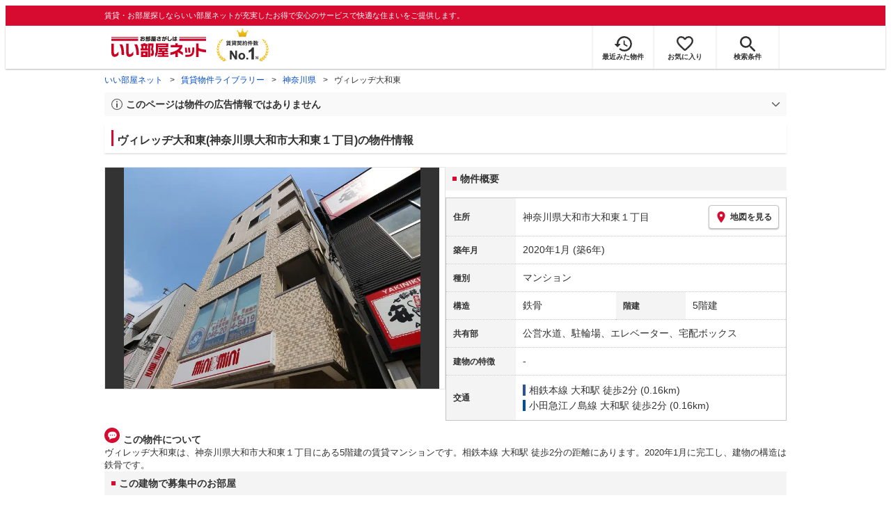

--- FILE ---
content_type: text/html; charset=utf-8
request_url: https://www.eheya.net/library/detail/t00182351/
body_size: 18767
content:
<!DOCTYPE html><html lang="ja"><head><meta charSet="utf-8" data-next-head=""/><meta name="viewport" content="width=device-width,initial-scale=1.0,viewport-fit=cover" data-next-head=""/><meta name="format-detection" content="telephone=no" data-next-head=""/><meta name="theme-color" content="#d70a30" data-next-head=""/><meta name="google" content="nopagereadaloud" data-next-head=""/><meta property="og:type" content="website" data-next-head=""/><meta property="og:locale" content="ja_JP" data-next-head=""/><meta property="og:site_name" content="いい部屋ネット" data-next-head=""/><link rel="shortcut icon" type="image/vnd.microsoft.icon" href="/assets/images/common/favicon.ico" data-next-head=""/><link rel="apple-touch-icon" href="/assets/images/common/apple-touch-icon.png" data-next-head=""/><title data-next-head="">ヴィレッヂ大和東(神奈川県大和市大和東１丁目)の物件情報｜いい部屋ネットの大東建託パートナーズ</title><meta name="description" content="ヴィレッヂ大和東(神奈川県大和市大和東１丁目)は相鉄本線 大和駅 徒歩2分の賃貸マンションです。外観画像や間取り図、周辺にある施設、建物内に掲載中の賃貸マンションがあるかを確認できます。賃貸マンション・アパートの物件情報をお探しなら大東建託パートナーズが運営する【いい部屋ネット】で！" data-next-head=""/><meta property="og:title" content="ヴィレッヂ大和東(神奈川県大和市大和東１丁目)の物件情報｜いい部屋ネットの大東建託パートナーズ" data-next-head=""/><meta property="og:description" content="ヴィレッヂ大和東(神奈川県大和市大和東１丁目)は相鉄本線 大和駅 徒歩2分の賃貸マンションです。外観画像や間取り図、周辺にある施設、建物内に掲載中の賃貸マンションがあるかを確認できます。賃貸マンション・アパートの物件情報をお探しなら大東建託パートナーズが運営する【いい部屋ネット】で！" data-next-head=""/><meta property="og:url" content="https://www.eheya.net/library/detail/t00182351/" data-next-head=""/><link rel="canonical" href="https://www.eheya.net/library/detail/t00182351/" data-next-head=""/><meta property="og:image" content="https://image2.eheya.net/libraryImage/eCloudImage2/room/1193/1193928/1193928_2.jpg?20251213123042" data-next-head=""/><meta name="robots" content="index,follow" data-next-head=""/><meta http-equiv="X-UA-Compatible" content="IE=edge" data-next-head=""/><link rel="preload" href="https://image2.eheya.net/libraryImage/eCloudImage2/room/1193/1193928/1193928_2.jpg?20251213123042" as="image" data-next-head=""/><link rel="preload" href="/assets/images/common/img_noimage.svg" as="image" data-next-head=""/><link rel="preload" href="https://image2.eheya.net/libraryImage/eCloudImage2/room/1193/1193928/1193928_2.jpg?20251213123042" as="image" data-next-head=""/><link rel="preload" href="/assets/images/common/img_noimage.svg" as="image" data-next-head=""/><link rel="shortcut icon" type="image/vnd.microsoft.icon" href="/assets/images/common/favicon.ico"/><link rel="apple-touch-icon" href="/assets/images/common/apple-touch-icon.png"/><link rel="preconnect" href="https://rtb-csync.smartadserver.com"/><link rel="preconnect" href="https://sync.outbrain.com"/><link rel="preconnect" href="https://exchange.mediavine.com"/><link rel="preconnect" href="https://pixel.rubiconproject.com"/><link rel="preconnect" href="https://sync-criteo.ads.yieldmo.com"/><link rel="preconnect" href="https://ib.adnxs.com"/><link rel="preconnect" href="https://pr-bh.ybp.yahoo.com"/><link rel="preconnect" href="https://match.sharethrough.com"/><link rel="preconnect" href="https://secure.adnxs.com"/><link rel="preconnect" href="https://sync-t1.taboola.com"/><link rel="preconnect" href="https://adx.dable.io"/><link rel="preconnect" href="https://cs.adingo.jp"/><link rel="preconnect" href="https://connect.facebook.net"/><link rel="preconnect" href="https://gum.criteo.com"/><link rel="preconnect" href="https://s.yimg.jp"/><link rel="preconnect" href="https://static.criteo.net"/><link rel="preconnect" href="https://r.casalemedia.com"/><link rel="preconnect" href="https://www.facebook.com"/><link rel="preconnect" href="https://x.bidswitch.net"/><link rel="preconnect" href="https://tr.line.me"/><link rel="preconnect" href="https://match.prod.bidr.io"/><link rel="preconnect" href="https://sslwidget.criteo.com"/><link rel="preconnect" href="https://d.line-scdn.net"/><link rel="preconnect" href="https://tg.socdm.com"/><link rel="preconnect" href="https://adgen.socdm.com"/><link rel="preconnect" href="https://www.googletagmanager.com"/><link rel="preconnect" href="https://www.google-analytics.com"/><link rel="preconnect" href="https://b99.yahoo.co.jp"/><link rel="preconnect" href="https://mug.criteo.com"/><link rel="preload" href="/_next/static/css/72b8d5e27a400f36.css" as="style"/><link rel="preload" href="/_next/static/css/17e798b1f91a5d55.css" as="style"/><meta name="sentry-trace" content="ca4f43d39414c17c1cb50a85f21200f5-c3d91362e0627533-0"/><meta name="baggage" content="sentry-environment=production,sentry-release=5af65e35723bdd042e55e8e4653c69b7499498e4,sentry-public_key=422600e238cf4088b4465ccfdcaf2cae,sentry-trace_id=ca4f43d39414c17c1cb50a85f21200f5,sentry-org_id=511093,sentry-sampled=false,sentry-sample_rand=0.6362582800332995,sentry-sample_rate=0"/><script type="application/ld+json" data-next-head="">{"@context":"https://schema.org","@type":"Article","datePublished":"2024-01-15T14:45:49+09:00","description":"ヴィレッヂ大和東(神奈川県大和市大和東１丁目)は相鉄本線 大和駅 徒歩2分の賃貸マンションです。外観画像や間取り図、周辺にある施設、建物内に掲載中の賃貸マンションがあるかを確認できます。賃貸マンション・アパートの物件情報をお探しなら大東建託パートナーズが運営する【いい部屋ネット】で！","mainEntityOfPage":{"@type":"WebPage","@id":"https://www.eheya.net/library/detail/t00182351/"},"headline":"ヴィレッヂ大和東(神奈川県大和市大和東１丁目)の物件情報｜いい部屋ネットの大東建託パートナーズ","image":["https://www.eheya.net/common_v4/img/ogp.png"],"dateModified":"2026-01-08T15:41:27+09:00","author":{"@type":"Person","name":"いい部屋ネット"}}</script><script type="application/ld+json" data-next-head="">{"@context":"https://schema.org","@type":"BreadcrumbList","itemListElement":[{"@type":"ListItem","position":1,"item":{"@id":"https://www.eheya.net/","name":"いい部屋ネット"}},{"@type":"ListItem","position":2,"item":{"@id":"https://www.eheya.net/library/","name":"賃貸物件ライブラリー"}},{"@type":"ListItem","position":3,"item":{"@id":"https://www.eheya.net/library/kanagawa/area/","name":"神奈川県"}},{"@type":"ListItem","position":4,"item":{"@id":"https://www.eheya.net/library/detail/t00182351/","name":"ヴィレッヂ大和東"}}]}</script><script>
              (function(w,d,s,l,i){w[l]=w[l]||[];w[l].push({'gtm.start':
              new Date().getTime(),event:'gtm.js'});var f=d.getElementsByTagName(s)[0],
              j=d.createElement(s),dl=l!='dataLayer'?'&l='+l:'';j.async=true;j.src=
              'https://www.googletagmanager.com/gtm.js?id='+i+dl;f.parentNode.insertBefore(j,f);
              })(window,document,'script','dataLayer', 'GTM-NSBN7K');
              </script><link rel="stylesheet" href="/_next/static/css/72b8d5e27a400f36.css" data-n-g=""/><link rel="stylesheet" href="/_next/static/css/17e798b1f91a5d55.css" data-n-p=""/><noscript data-n-css=""></noscript><script defer="" noModule="" src="/_next/static/chunks/polyfills-42372ed130431b0a.js"></script><script src="/_next/static/chunks/webpack-2a3b7dbc9e8fbefd.js" defer=""></script><script src="/_next/static/chunks/framework-f33eddfe2e3e38e1.js" defer=""></script><script src="/_next/static/chunks/main-1caaf16acb357ff8.js" defer=""></script><script src="/_next/static/chunks/pages/_app-e3c4aefbd9681f17.js" defer=""></script><script src="/_next/static/chunks/6626-9aa12a2ad2aad2e8.js" defer=""></script><script src="/_next/static/chunks/5684-deaa30339d21871f.js" defer=""></script><script src="/_next/static/chunks/3210-5bc2e6604d62f22d.js" defer=""></script><script src="/_next/static/chunks/1173-bfff2e64d2ddad58.js" defer=""></script><script src="/_next/static/chunks/4643-ce04975a7e1a1366.js" defer=""></script><script src="/_next/static/chunks/175-370d401fab121ef0.js" defer=""></script><script src="/_next/static/chunks/1787-ad1da1d40c29250f.js" defer=""></script><script src="/_next/static/chunks/7354-04efbebd98fd7efc.js" defer=""></script><script src="/_next/static/chunks/pages/library/detail/%5Bbuilding_code%5D-59158248e9438fee.js" defer=""></script><script src="/_next/static/FF7y1cTi_NENvw5lIWODQ/_buildManifest.js" defer=""></script><script src="/_next/static/FF7y1cTi_NENvw5lIWODQ/_ssgManifest.js" defer=""></script></head><body><noscript><iframe title="GTM" src="https://www.googletagmanager.com/ns.html?id=GTM-NSBN7K" height="0" width="0" style="display:none;visibility:hidden"></iframe></noscript><link rel="preload" as="image" href="/assets/images/common/logo_eheya.svg"/><link rel="preload" as="image" href="/assets/images/common/img_keiyakukensu.svg"/><link rel="preload" as="image" href="/assets/images/icons/icon_history.svg"/><link rel="preload" as="image" href="/assets/images/icons/icon_favorite.svg"/><link rel="preload" as="image" href="/assets/images/icons/icon_search.svg"/><link rel="preload" as="image" href="/assets/images/icons/icon_menu.svg"/><link rel="preload" as="image" href="https://image2.eheya.net/libraryImage/eCloudImage2/room/1193/1193928/1193928_2.jpg?20251213123042"/><link rel="preload" as="image" href="/assets/images/icons/icon_pin.svg"/><link rel="preload" as="image" href="/assets/images/icons/icon_comment.svg"/><link rel="preload" as="image" href="/assets/images/common/icons/thirdPartyFacility/icon_conveni.svg"/><link rel="preload" as="image" href="/assets/images/common/icons/thirdPartyFacility/icon_hospital.svg"/><link rel="preload" as="image" href="/assets/images/common/icons/thirdPartyFacility/icon_ds.svg"/><link rel="preload" as="image" href="/assets/images/common/icons/thirdPartyFacility/icon_shoppingCenter.svg"/><link rel="preload" as="image" href="/assets/images/common/icons/thirdPartyFacility/icon_bank.svg"/><link rel="preload" as="image" href="/assets/images/common/icons/thirdPartyFacility/icon_book.svg"/><link rel="preload" as="image" href="/assets/images/icons/sumicoco/icon_woman-young02.webp"/><link rel="preload" as="image" href="/assets/images/icons/sumicoco/icon_man-senior01.webp"/><link rel="preload" as="image" href="/assets/images/icons/sumicoco/icon_woman-young01.webp"/><link rel="preload" as="image" href="/assets/images/icons/sumicoco/icon_woman-senior02.webp"/><link rel="preload" as="image" href="/assets/images/icons/icon_information.svg"/><link rel="preload" as="image" href="/assets/images/icons/icon_house.svg"/><link rel="preload" as="image" href="/assets/images/icons/icon_kids.svg"/><div id="__next"><header><div class="Header_sub__7iHq7"><div class="Header_sub_inner__rZaCK"><div class="Header_tagline__oZW_t">賃貸・お部屋探しならいい部屋ネットが充実したお得で安心のサービスで快適な住まいをご提供します。</div></div></div><div class="Header_main__4ry9v"><div class="Header_main_inner__rvWl0"><a href="/" data-testid="Header-logo"><div class="Header_logo__xO_zg"><img src="/assets/images/common/logo_eheya.svg" alt="賃貸・お部屋探しならいい部屋ネット" width="136" height="30"/></div></a><img src="/assets/images/common/img_keiyakukensu.svg" width="58" height="37" class="Header_no1__iAqKf" alt="賃貸契約数No.1"/><ul class="Header_navi__AnoT8"><li class="Header_navi_item__SGU9o"><div class="Header_iconLink__SWk5k"><a href="/mypage/history/" class="Header_iconLink_link__lzkGl"><div class="Header_iconLink_icon__q4HOc"><img src="/assets/images/icons/icon_history.svg" alt="" width="25" height="22"/></div><div class="Header_iconLink_label__SGNx2">最近みた物件</div></a></div></li><li class="Header_navi_item__SGU9o"><div class="Header_iconLink__SWk5k"><div class="styles_tooltipContainer___maqH" role="none"><div class="styles_children__Se6_k"><a href="/mypage/favorite/" class="Header_iconLink_link__lzkGl"><div class="Header_iconLink_icon__q4HOc"><img src="/assets/images/icons/icon_favorite.svg" alt="" width="24" height="21"/></div><div class="Header_iconLink_label__SGNx2">お気に入り</div></a></div></div></div></li><li class="Header_navi_item__SGU9o Header_navi_item-saveSearch__VXenp"><div class="Header_iconLink__SWk5k"><a href="/mypage/condition/" class="Header_iconLink_link__lzkGl"><div class="Header_iconLink_icon__q4HOc"><img src="/assets/images/icons/icon_search.svg" alt="検索条件" width="22" height="22"/></div><div class="Header_iconLink_label__SGNx2">検索条件</div></a></div></li><li class="Header_navi_item__SGU9o Header_navi_item-menu__oR_rI"><div class="Header_iconLink__SWk5k" aria-hidden="true"><div class="Header_iconLink_link__lzkGl"><div class="Header_iconLink_icon__q4HOc"><img src="/assets/images/icons/icon_menu.svg" alt="メニュー" width="22" height="17"/></div><div class="Header_iconLink_label__SGNx2">メニュー</div></div></div></li></ul></div></div><div class="Header_menu__vsakH"></div></header><main><div class="layout_container__cdpUJ"><div class="d-lg-only"><div class="Breadcrumb_wrap__ImwFv"><ul class="Breadcrumb_list__SuxCm"><li class="Breadcrumb_item__SDNfV"><a class="Breadcrumb_link___Sn0Q" href="/">いい部屋ネット</a></li><li class="Breadcrumb_item__SDNfV"><a class="Breadcrumb_link___Sn0Q" href="/library/">賃貸物件ライブラリー</a></li><li class="Breadcrumb_item__SDNfV"><a class="Breadcrumb_link___Sn0Q" href="/library/kanagawa/area/">神奈川県</a></li><li class="Breadcrumb_item__SDNfV">ヴィレッヂ大和東</li></ul></div></div><div class="LibraryDetailNotice_wrap__nkMfH"><div class="Accordion_accordion__QkcTN"><div class="Accordion_title__xjyJR" aria-hidden="true"><div class="LibraryDetailNotice_header__xicrk"><img src="/assets/images/icons/icon_info-trust-gray.svg" width="14" height="14" alt="通知アイコン" loading="lazy"/><div class="LibraryDetailNotice_title__tsA4k">このページは物件の広告情報ではありません</div></div></div><div class="Accordion_content__Qt5_e Accordion_content-close__LaRvr" style="transition-duration:150ms"><div class="LibraryDetailNotice_body__nfCUe">過去にいい部屋ネットへ掲載されたヴィレッヂ大和東の不動産情報と提携先の地図情報を元に生成した参考情報です。<br/>情報更新日: 2026年1月8日</div></div></div></div><div class="styles_mainVisualContainer__svPJv"><div class="styles_wrapper__SFCIJ"><div class="styles_baseLabel__v9ltj"><div class="styles_inner__M4Hx2"><div><div class="styles_labels__UjOYX"></div><h1 class="styles_title__CMXs6">ヴィレッヂ大和東(神奈川県大和市大和東１丁目)の物件情報</h1></div></div></div><div class="d-sm-only"><div class="LibraryDetailMainImage_wrap_img__1lCcY"><img src="https://image2.eheya.net/libraryImage/eCloudImage2/room/1193/1193928/1193928_2.jpg?20251213123042" class="LibraryDetailMainImage_img__xC9jD" alt="ヴィレッヂ大和東の外観画像"/></div></div></div></div><div class="styles_infoAndPublishedPropertiesListContainer__FrQvh"><div><div class="styles_wrapper__AA1Rw"><div class="d-lg-only styles_firstItem__ybsgZ"><div class="LibraryDetailMainImage_wrap_img__1lCcY"><img src="https://image2.eheya.net/libraryImage/eCloudImage2/room/1193/1193928/1193928_2.jpg?20251213123042" class="LibraryDetailMainImage_img__xC9jD" alt="ヴィレッヂ大和東の外観画像"/></div></div><div class="styles_secondItem__RBdhI"><div class="Heading2_inner__5h_7I"><div class="Heading2_text__yl5gS"><h2>物件概要</h2></div></div><div class="styles_table2__yzWf_"><div class="styles_row__b0AXf"><div class="styles_header__TJake">住所</div><div class="styles_body__oZSAR"><div class="styles_addressArea__9mAdJ"><div class="styles_addressArea_text__AAj4P"><a href="/kanagawa/area/14213/020/search/" rel="nofollow">神奈川県大和市大和東１丁目</a></div><div><button type="button" class="styles_button__g3xm1"><img src="/assets/images/icons/icon_pin.svg" width="17" height="17" alt="ピン"/>地図を見る</button></div></div></div></div><div class="styles_row__b0AXf"><div class="styles_header__TJake">築年月</div><div class="styles_body__oZSAR"><div>2020年1月<!-- --> <!-- -->(築6年)</div></div></div><div class="styles_row__b0AXf"><div class="styles_header__TJake">種別</div><div class="styles_body__oZSAR"><div>マンション</div></div></div><div class="styles_row__b0AXf styles_row-2column__BhTCr"><div class="styles_header__TJake">構造</div><div class="styles_body__oZSAR"><div>鉄骨</div></div></div><div class="styles_row__b0AXf styles_row-2column__BhTCr"><div class="styles_header__TJake">階建</div><div class="styles_body__oZSAR"><div>5階建</div></div></div><div class="styles_row__b0AXf"><div class="styles_header__TJake">共有部</div><div class="styles_body__oZSAR"><div>公営水道、駐輪場、エレベーター、宅配ボックス</div></div></div><div class="styles_row__b0AXf"><div class="styles_header__TJake">建物の特徴</div><div class="styles_body__oZSAR"><div>-</div></div></div><div class="styles_row__b0AXf"><div class="styles_header__TJake">交通</div><div class="styles_body__oZSAR styles_body-transport__rfNt4"><div><div><div class="LibraryDetailTrainWalkingTransportation_transportation__M2Bnb"><span class="LibraryDetailTrainWalkingTransportation_color__cI07A" style="border-color:#2d50a0"><a href="/kanagawa/station/23360/search/">相鉄本線 大和駅</a> <!-- -->徒歩2分 (0.16km)</span></div></div><div><div class="LibraryDetailTrainWalkingTransportation_transportation__M2Bnb"><span class="LibraryDetailTrainWalkingTransportation_color__cI07A" style="border-color:#0050a0"><a href="/kanagawa/station/23360/search/">小田急江ノ島線 大和駅</a> <!-- -->徒歩2分 (0.16km)</span></div></div></div></div></div></div></div></div><div class="styles_description__E3R6G"><div class="styles_description_title__tMDfl"><img src="/assets/images/icons/icon_comment.svg" alt="コメント"/>この物件について</div><div>ヴィレッヂ大和東は、神奈川県大和市大和東１丁目にある5階建の賃貸マンションです。相鉄本線 大和駅 徒歩2分の距離にあります。2020年1月に完工し、建物の構造は鉄骨です。</div></div></div><div class="styles_base__bVs_a"><div class="Heading2_inner__5h_7I"><div class="Heading2_text__yl5gS"><h2>この建物で募集中のお部屋</h2></div></div><div class="styles_container__XcnlV"><div class="styles_nearbyCitiesPanel__nf4gF styles_nearbyCitiesPanel_empty__ASkDJ"><span class="styles_nearbyCitiesPanel_title__RMKZa">現在、募集中の物件はありません。<br/>周辺の他の物件をお探しいたしますか？</span><div class="styles_items__JgmFu"><a class="styles_searchLink__pa5BH" href="/kanagawa/area/14212/search/">厚木市</a><a class="styles_searchLink__pa5BH" href="/kanagawa/area/14214/search/">伊勢原市</a><a class="styles_searchLink__pa5BH" href="/kanagawa/area/14215/search/">海老名市</a><a class="styles_searchLink__tWHWm" href="/kanagawa/station/23360/search/">大和<!-- -->駅</a></div></div></div></div></div><div class="styles_recommendationListContainer__Uwt1k"><div class="LibraryDetailRecommendationList_base__JqjE0"><div class="Heading2_inner__5h_7I"><div class="Heading2_text__yl5gS"><h2>こちらの物件を見ている方におすすめの物件</h2></div></div><div class="LibraryDetailRecommendationList_container__wTfZU"><div class="LibraryDetailRecommendationCassette_cassette__l5fSu"><a href="/detail/300000233002479000003/"><div class="LibraryDetailRecommendationCassette_title__TCFuQ">ウィンビュ桜ヶ丘</div><div class="LibraryDetailRecommendationCassette_itemPanel__wQsLm"><div class="LibraryDetailRecommendationCassette_wrap__g2l06"><div class="LibraryDetailRecommendationCassette_thumbnail__FlpqT LibraryDetailRecommendationCassette_cassette_thumbnail__qcBjD"><img src="https://image2.eheya.net/converterImage/Eseikatsu/1125729087530002345/1125729087530002345875/1125729087530002345875_1.jpg?20260126&amp;thumbnail=small" alt="ウィンビュ桜ヶ丘の間取り画像" class="LibraryDetailRecommendationCassette_thumbnail_image__nCYN3" loading="lazy"/></div><div class="LibraryDetailRecommendationCassette_itemList__GIlTn"><div><span class="LibraryDetailRecommendationCassette_price__ITwoJ"><span class="LibraryDetailRecommendationCassette_rent__J8iJr">6.2</span><span class="LibraryDetailRecommendationCassette_rentUnit__9pwwS">万円</span><span class="LibraryDetailRecommendationCassette_managementFee__8AUOh">(管理費 3,000円)</span></span></div><div class="LibraryDetailRecommendationCassette_item__dMdIP"><div class="DepositLabel_wrap__DhRc9">敷</div><span class="LibraryDetailRecommendationCassette_moneyText__Epy4S">1ヶ月</span><div class="KeyMoneyLabel_wrap__qPiea">礼</div><span class="LibraryDetailRecommendationCassette_moneyText__Epy4S LibraryDetailRecommendationCassette_moneyText-zero__hbSTA">0円</span></div><div class="LibraryDetailRecommendationCassette_item__dMdIP">1DK<!-- --> <!-- --> / <!-- -->35.33<!-- -->m<sup>2</sup>  <!-- --> / 築35年</div><div class="LibraryDetailRecommendationCassette_item__dMdIP">4階 / 4階建</div><div><div class="styles_iconList__76nvs" style="gap:5px 5px"><div class="Picto_picto__3dzjg"><div class="Picto_icon__aQiJl Picto_icon-moveInStatusAvailable__TmLw_"></div><div class="Picto_label__HA58E Picto_label-moveInStatusAvailable__5ec2S">即入居可</div></div><div class="Picto_picto__3dzjg"><div class="Picto_icon__aQiJl Picto_icon-payableByCreditCard__oPbZA"></div><div class="Picto_label__HA58E Picto_label-payableByCreditCard__aoCR7">カード決済可</div></div></div></div></div></div><div class="LibraryDetailRecommendationCassette_wrap__g2l06"><div class="LibraryDetailRecommendationCassette_arrow__NfTOJ"></div></div></div></a></div><div class="LibraryDetailRecommendationCassette_cassette__l5fSu"><a href="/detail/300000233015685000003/"><div class="LibraryDetailRecommendationCassette_title__TCFuQ">ハウスナカジマ</div><div class="LibraryDetailRecommendationCassette_itemPanel__wQsLm"><div class="LibraryDetailRecommendationCassette_wrap__g2l06"><div class="LibraryDetailRecommendationCassette_thumbnail__FlpqT LibraryDetailRecommendationCassette_cassette_thumbnail__qcBjD"><img src="https://image2.eheya.net/converterImage/Eseikatsu/1125729087530002432/1125729087530002432822/1125729087530002432822_1.jpg?20260126&amp;thumbnail=small" alt="ハウスナカジマの間取り画像" class="LibraryDetailRecommendationCassette_thumbnail_image__nCYN3" loading="lazy"/></div><div class="LibraryDetailRecommendationCassette_itemList__GIlTn"><div><span class="LibraryDetailRecommendationCassette_price__ITwoJ"><span class="LibraryDetailRecommendationCassette_rent__J8iJr">3.3</span><span class="LibraryDetailRecommendationCassette_rentUnit__9pwwS">万円</span><span class="LibraryDetailRecommendationCassette_managementFee__8AUOh">(管理費 1,000円)</span></span></div><div class="LibraryDetailRecommendationCassette_item__dMdIP"><div class="DepositLabel_wrap__DhRc9">敷</div><span class="LibraryDetailRecommendationCassette_moneyText__Epy4S LibraryDetailRecommendationCassette_moneyText-zero__hbSTA">0円</span><div class="KeyMoneyLabel_wrap__qPiea">礼</div><span class="LibraryDetailRecommendationCassette_moneyText__Epy4S LibraryDetailRecommendationCassette_moneyText-zero__hbSTA">0円</span></div><div class="LibraryDetailRecommendationCassette_item__dMdIP">1DK<!-- --> <!-- --> / <!-- -->21.0<!-- -->m<sup>2</sup>  <!-- --> / 築46年</div><div class="LibraryDetailRecommendationCassette_item__dMdIP">1階 / 2階建</div><div><div class="styles_iconList__76nvs" style="gap:5px 5px"><div class="Picto_picto__3dzjg"><div class="Picto_icon__aQiJl Picto_icon-moveInStatusAvailable__TmLw_"></div><div class="Picto_label__HA58E Picto_label-moveInStatusAvailable__5ec2S">即入居可</div></div><div class="Picto_picto__3dzjg"><div class="Picto_icon__aQiJl Picto_icon-zero__06mpi"></div><div class="Picto_label__HA58E Picto_label-zero__bVzVq">敷金礼金ゼロ</div></div><div class="Picto_picto__3dzjg"><div class="Picto_icon__aQiJl Picto_icon-payableByCreditCard__oPbZA"></div><div class="Picto_label__HA58E Picto_label-payableByCreditCard__aoCR7">カード決済可</div></div></div></div></div></div><div class="LibraryDetailRecommendationCassette_wrap__g2l06"><div class="LibraryDetailRecommendationCassette_arrow__NfTOJ"></div></div></div></a></div><div class="LibraryDetailRecommendationCassette_cassette__l5fSu"><a href="/detail/300001472020009000003/"><div class="LibraryDetailRecommendationCassette_title__TCFuQ">フェリーチェ 参番館</div><div class="LibraryDetailRecommendationCassette_itemPanel__wQsLm"><div class="LibraryDetailRecommendationCassette_wrap__g2l06"><div class="LibraryDetailRecommendationCassette_thumbnail__FlpqT LibraryDetailRecommendationCassette_cassette_thumbnail__qcBjD"><img src="https://image2.eheya.net/eCloudImage2/room/1207/1207502/1207502_2.jpg?20241213104900&amp;thumbnail=small" alt="フェリーチェ 参番館の間取り画像" class="LibraryDetailRecommendationCassette_thumbnail_image__nCYN3" loading="lazy"/></div><div class="LibraryDetailRecommendationCassette_itemList__GIlTn"><div><span class="LibraryDetailRecommendationCassette_price__ITwoJ"><span class="LibraryDetailRecommendationCassette_rent__J8iJr">10.3</span><span class="LibraryDetailRecommendationCassette_rentUnit__9pwwS">万円</span><span class="LibraryDetailRecommendationCassette_managementFee__8AUOh">(管理費 5,500円)</span></span></div><div class="LibraryDetailRecommendationCassette_item__dMdIP"><div class="DepositLabel_wrap__DhRc9">敷</div><span class="LibraryDetailRecommendationCassette_moneyText__Epy4S LibraryDetailRecommendationCassette_moneyText-zero__hbSTA">0円</span><div class="KeyMoneyLabel_wrap__qPiea">礼</div><span class="LibraryDetailRecommendationCassette_moneyText__Epy4S">2ヶ月</span></div><div class="LibraryDetailRecommendationCassette_item__dMdIP">1LDK<!-- --> <!-- --> / <!-- -->46.7<!-- -->m<sup>2</sup>  <!-- --> / 築11年</div><div class="LibraryDetailRecommendationCassette_item__dMdIP">1階 / 2階建</div><div><div class="styles_iconList__76nvs" style="gap:5px 5px"><div class="Picto_picto__3dzjg"><div class="Picto_icon__aQiJl Picto_icon-panorama__t4BiM"></div><div class="Picto_label__HA58E Picto_label-panorama__TQqU3">パノラマ</div></div></div></div></div></div><div class="LibraryDetailRecommendationCassette_wrap__g2l06"><div class="LibraryDetailRecommendationCassette_arrow__NfTOJ"></div></div></div></a></div><div class="LibraryDetailRecommendationCassette_cassette__l5fSu"><a href="/detail/300001472028216000001/"><div class="LibraryDetailRecommendationCassette_title__TCFuQ">サンモール本郷 C</div><div class="LibraryDetailRecommendationCassette_itemPanel__wQsLm"><div class="LibraryDetailRecommendationCassette_wrap__g2l06"><div class="LibraryDetailRecommendationCassette_thumbnail__FlpqT LibraryDetailRecommendationCassette_cassette_thumbnail__qcBjD"><img src="https://image2.eheya.net/eCloudImage2/room/5824/5824694/5824694_2.jpg?20260119112641&amp;thumbnail=small" alt="サンモール本郷 Cの間取り画像" class="LibraryDetailRecommendationCassette_thumbnail_image__nCYN3" loading="lazy"/></div><div class="LibraryDetailRecommendationCassette_itemList__GIlTn"><div><span class="LibraryDetailRecommendationCassette_price__ITwoJ"><span class="LibraryDetailRecommendationCassette_rent__J8iJr">9.9</span><span class="LibraryDetailRecommendationCassette_rentUnit__9pwwS">万円</span><span class="LibraryDetailRecommendationCassette_managementFee__8AUOh">(管理費 6,000円)</span></span></div><div class="LibraryDetailRecommendationCassette_item__dMdIP"><div class="DepositLabel_wrap__DhRc9">敷</div><span class="LibraryDetailRecommendationCassette_moneyText__Epy4S LibraryDetailRecommendationCassette_moneyText-zero__hbSTA">0円</span><div class="KeyMoneyLabel_wrap__qPiea">礼</div><span class="LibraryDetailRecommendationCassette_moneyText__Epy4S">1ヶ月</span></div><div class="LibraryDetailRecommendationCassette_item__dMdIP">2LDK<!-- --> <!-- --> / <!-- -->51.0<!-- -->m<sup>2</sup>  <!-- --> / 築33年</div><div class="LibraryDetailRecommendationCassette_item__dMdIP">1階 / 2階建</div><div><div class="styles_iconList__76nvs" style="gap:5px 5px"><div class="Picto_picto__3dzjg"><div class="Picto_icon__aQiJl Picto_icon-payableByCreditCard__oPbZA"></div><div class="Picto_label__HA58E Picto_label-payableByCreditCard__aoCR7">カード決済可</div></div><div class="Picto_picto__3dzjg"><div class="Picto_icon__aQiJl Picto_icon-internetFree__fgFri"></div><div class="Picto_label__HA58E Picto_label-internetFree__lWQNP">ネット無料</div></div></div></div></div></div><div class="LibraryDetailRecommendationCassette_wrap__g2l06"><div class="LibraryDetailRecommendationCassette_arrow__NfTOJ"></div></div></div></a></div><div class="LibraryDetailRecommendationCassette_cassette__l5fSu"><a href="/detail/300001472028218000008/"><div class="LibraryDetailRecommendationCassette_title__TCFuQ">エリオント大和中央</div><div class="LibraryDetailRecommendationCassette_itemPanel__wQsLm"><div class="LibraryDetailRecommendationCassette_wrap__g2l06"><div class="LibraryDetailRecommendationCassette_thumbnail__FlpqT LibraryDetailRecommendationCassette_cassette_thumbnail__qcBjD"><img src="/assets/images/common/img_noimage.svg" alt="エリオント大和中央の準備中の画像" class="LibraryDetailRecommendationCassette_thumbnail_image__nCYN3" loading="lazy"/></div><div class="LibraryDetailRecommendationCassette_itemList__GIlTn"><div><span class="LibraryDetailRecommendationCassette_price__ITwoJ"><span class="LibraryDetailRecommendationCassette_rent__J8iJr">10.4</span><span class="LibraryDetailRecommendationCassette_rentUnit__9pwwS">万円</span><span class="LibraryDetailRecommendationCassette_managementFee__8AUOh">(管理費 6,000円)</span></span></div><div class="LibraryDetailRecommendationCassette_item__dMdIP"><div class="DepositLabel_wrap__DhRc9">敷</div><span class="LibraryDetailRecommendationCassette_moneyText__Epy4S LibraryDetailRecommendationCassette_moneyText-zero__hbSTA">0円</span><div class="KeyMoneyLabel_wrap__qPiea">礼</div><span class="LibraryDetailRecommendationCassette_moneyText__Epy4S">2ヶ月</span></div><div class="LibraryDetailRecommendationCassette_item__dMdIP">1LDK<!-- --> <!-- --> / <!-- -->37.66<!-- -->m<sup>2</sup>  <!-- --> / 新築</div><div class="LibraryDetailRecommendationCassette_item__dMdIP">1階（105号室） / 3階建</div><div><div class="styles_iconList__76nvs" style="gap:5px 5px"><div class="Picto_picto__3dzjg"><div class="Picto_icon__aQiJl Picto_icon-newBuild__JvIcT"></div><div class="Picto_label__HA58E Picto_label-newBuild__z9IjE">新築</div></div><div class="Picto_picto__3dzjg"><div class="Picto_icon__aQiJl Picto_icon-pet__NVJbx"></div><div class="Picto_label__HA58E Picto_label-pet__t0u__">ペット可</div></div><div class="Picto_picto__3dzjg"><div class="Picto_icon__aQiJl Picto_icon-internetFree__fgFri"></div><div class="Picto_label__HA58E Picto_label-internetFree__lWQNP">ネット無料</div></div></div></div></div></div><div class="LibraryDetailRecommendationCassette_wrap__g2l06"><div class="LibraryDetailRecommendationCassette_arrow__NfTOJ"></div></div></div></a></div><div class="LibraryDetailRecommendationCassette_cassette__l5fSu"><a href="/detail/300001472026974000008/"><div class="LibraryDetailRecommendationCassette_title__TCFuQ">Grand Reve E棟</div><div class="LibraryDetailRecommendationCassette_itemPanel__wQsLm"><div class="LibraryDetailRecommendationCassette_wrap__g2l06"><div class="LibraryDetailRecommendationCassette_thumbnail__FlpqT LibraryDetailRecommendationCassette_cassette_thumbnail__qcBjD"><img src="/assets/images/common/img_noimage.svg" alt="Grand Reve E棟の準備中の画像" class="LibraryDetailRecommendationCassette_thumbnail_image__nCYN3" loading="lazy"/></div><div class="LibraryDetailRecommendationCassette_itemList__GIlTn"><div><span class="LibraryDetailRecommendationCassette_price__ITwoJ"><span class="LibraryDetailRecommendationCassette_rent__J8iJr">10.6</span><span class="LibraryDetailRecommendationCassette_rentUnit__9pwwS">万円</span><span class="LibraryDetailRecommendationCassette_managementFee__8AUOh">(管理費 4,000円)</span></span></div><div class="LibraryDetailRecommendationCassette_item__dMdIP"><div class="DepositLabel_wrap__DhRc9">敷</div><span class="LibraryDetailRecommendationCassette_moneyText__Epy4S">1ヶ月</span><div class="KeyMoneyLabel_wrap__qPiea">礼</div><span class="LibraryDetailRecommendationCassette_moneyText__Epy4S">2ヶ月</span></div><div class="LibraryDetailRecommendationCassette_item__dMdIP">2LDK<!-- --> <!-- --> / <!-- -->51.01<!-- -->m<sup>2</sup>  <!-- --> / 新築</div><div class="LibraryDetailRecommendationCassette_item__dMdIP">1階（102号室） / 3階建</div><div><div class="styles_iconList__76nvs" style="gap:5px 5px"><div class="Picto_picto__3dzjg"><div class="Picto_icon__aQiJl Picto_icon-newBuild__JvIcT"></div><div class="Picto_label__HA58E Picto_label-newBuild__z9IjE">新築</div></div></div></div></div></div><div class="LibraryDetailRecommendationCassette_wrap__g2l06"><div class="LibraryDetailRecommendationCassette_arrow__NfTOJ"></div></div></div></a></div><div class="LibraryDetailRecommendationCassette_cassette__l5fSu"><a href="/detail/300001472027540000001/"><div class="LibraryDetailRecommendationCassette_title__TCFuQ">リブリ・COMODO・文ヶ岡</div><div class="LibraryDetailRecommendationCassette_itemPanel__wQsLm"><div class="LibraryDetailRecommendationCassette_wrap__g2l06"><div class="LibraryDetailRecommendationCassette_thumbnail__FlpqT LibraryDetailRecommendationCassette_cassette_thumbnail__qcBjD"><img src="https://image2.eheya.net/eCloudImage2/room/5716/5716954/5716954_2.jpg?20260104161955&amp;thumbnail=small" alt="リブリ・COMODO・文ヶ岡の間取り画像" class="LibraryDetailRecommendationCassette_thumbnail_image__nCYN3" loading="lazy"/></div><div class="LibraryDetailRecommendationCassette_itemList__GIlTn"><div><span class="LibraryDetailRecommendationCassette_price__ITwoJ"><span class="LibraryDetailRecommendationCassette_rent__J8iJr">9.6</span><span class="LibraryDetailRecommendationCassette_rentUnit__9pwwS">万円</span><span class="LibraryDetailRecommendationCassette_managementFee__8AUOh">(管理費 4,000円)</span></span></div><div class="LibraryDetailRecommendationCassette_item__dMdIP"><div class="DepositLabel_wrap__DhRc9">敷</div><span class="LibraryDetailRecommendationCassette_moneyText__Epy4S LibraryDetailRecommendationCassette_moneyText-zero__hbSTA">0円</span><div class="KeyMoneyLabel_wrap__qPiea">礼</div><span class="LibraryDetailRecommendationCassette_moneyText__Epy4S">1ヶ月</span></div><div class="LibraryDetailRecommendationCassette_item__dMdIP">1SLDK<!-- --> <!-- --> / <!-- -->52.99<!-- -->m<sup>2</sup>  <!-- --> / 築4年</div><div class="LibraryDetailRecommendationCassette_item__dMdIP">2階 / 2階建</div><div><div class="styles_iconList__76nvs" style="gap:5px 5px"><div class="Picto_picto__3dzjg"><div class="Picto_icon__aQiJl Picto_icon-panorama__t4BiM"></div><div class="Picto_label__HA58E Picto_label-panorama__TQqU3">パノラマ</div></div></div></div></div></div><div class="LibraryDetailRecommendationCassette_wrap__g2l06"><div class="LibraryDetailRecommendationCassette_arrow__NfTOJ"></div></div></div></a></div><div class="LibraryDetailRecommendationCassette_cassette__l5fSu"><a href="/detail/300000803029088000002/"><div class="LibraryDetailRecommendationCassette_title__TCFuQ">セントラルセブン</div><div class="LibraryDetailRecommendationCassette_itemPanel__wQsLm"><div class="LibraryDetailRecommendationCassette_wrap__g2l06"><div class="LibraryDetailRecommendationCassette_thumbnail__FlpqT LibraryDetailRecommendationCassette_cassette_thumbnail__qcBjD"><img src="https://image2.eheya.net/converterImage/Eseikatsu/1116756434120000169/1116756434120000169542/1116756434120000169542_1.jpg?20260125&amp;thumbnail=small" alt="セントラルセブンの間取り画像" class="LibraryDetailRecommendationCassette_thumbnail_image__nCYN3" loading="lazy"/></div><div class="LibraryDetailRecommendationCassette_itemList__GIlTn"><div><span class="LibraryDetailRecommendationCassette_price__ITwoJ"><span class="LibraryDetailRecommendationCassette_rent__J8iJr">10.69</span><span class="LibraryDetailRecommendationCassette_rentUnit__9pwwS">万円</span><span class="LibraryDetailRecommendationCassette_managementFee__8AUOh">(管理費 5,000円)</span></span></div><div class="LibraryDetailRecommendationCassette_item__dMdIP"><div class="DepositLabel_wrap__DhRc9">敷</div><span class="LibraryDetailRecommendationCassette_moneyText__Epy4S">1ヶ月</span><div class="KeyMoneyLabel_wrap__qPiea">礼</div><span class="LibraryDetailRecommendationCassette_moneyText__Epy4S LibraryDetailRecommendationCassette_moneyText-zero__hbSTA">0円</span></div><div class="LibraryDetailRecommendationCassette_item__dMdIP">1LDK<!-- --> <!-- --> / <!-- -->43.65<!-- -->m<sup>2</sup>  <!-- --> / 新築</div><div class="LibraryDetailRecommendationCassette_item__dMdIP">1階 / 3階建</div><div><div class="styles_iconList__76nvs" style="gap:5px 5px"><div class="Picto_picto__3dzjg"><div class="Picto_icon__aQiJl Picto_icon-newBuild__JvIcT"></div><div class="Picto_label__HA58E Picto_label-newBuild__z9IjE">新築</div></div><div class="Picto_picto__3dzjg"><div class="Picto_icon__aQiJl Picto_icon-internetFree__fgFri"></div><div class="Picto_label__HA58E Picto_label-internetFree__lWQNP">ネット無料</div></div></div></div></div></div><div class="LibraryDetailRecommendationCassette_wrap__g2l06"><div class="LibraryDetailRecommendationCassette_arrow__NfTOJ"></div></div></div></a></div><div class="LibraryDetailRecommendationCassette_cassette__l5fSu"><a href="/detail/300001623000835000002/"><div class="LibraryDetailRecommendationCassette_title__TCFuQ">セントラルセブン</div><div class="LibraryDetailRecommendationCassette_itemPanel__wQsLm"><div class="LibraryDetailRecommendationCassette_wrap__g2l06"><div class="LibraryDetailRecommendationCassette_thumbnail__FlpqT LibraryDetailRecommendationCassette_cassette_thumbnail__qcBjD"><img src="https://image2.eheya.net/converterImage/Eseikatsu/1109494272870000014/1109494272870000014960/1109494272870000014960_1.jpg?20260126&amp;thumbnail=small" alt="セントラルセブンの間取り画像" class="LibraryDetailRecommendationCassette_thumbnail_image__nCYN3" loading="lazy"/></div><div class="LibraryDetailRecommendationCassette_itemList__GIlTn"><div><span class="LibraryDetailRecommendationCassette_price__ITwoJ"><span class="LibraryDetailRecommendationCassette_rent__J8iJr">10.69</span><span class="LibraryDetailRecommendationCassette_rentUnit__9pwwS">万円</span><span class="LibraryDetailRecommendationCassette_managementFee__8AUOh">(管理費 5,000円)</span></span></div><div class="LibraryDetailRecommendationCassette_item__dMdIP"><div class="DepositLabel_wrap__DhRc9">敷</div><span class="LibraryDetailRecommendationCassette_moneyText__Epy4S">1ヶ月</span><div class="KeyMoneyLabel_wrap__qPiea">礼</div><span class="LibraryDetailRecommendationCassette_moneyText__Epy4S LibraryDetailRecommendationCassette_moneyText-zero__hbSTA">0円</span></div><div class="LibraryDetailRecommendationCassette_item__dMdIP">1LDK<!-- --> <!-- --> / <!-- -->43.65<!-- -->m<sup>2</sup>  <!-- --> / 新築</div><div class="LibraryDetailRecommendationCassette_item__dMdIP">1階（102号室） / 3階建</div><div><div class="styles_iconList__76nvs" style="gap:5px 5px"><div class="Picto_picto__3dzjg"><div class="Picto_icon__aQiJl Picto_icon-newBuild__JvIcT"></div><div class="Picto_label__HA58E Picto_label-newBuild__z9IjE">新築</div></div><div class="Picto_picto__3dzjg"><div class="Picto_icon__aQiJl Picto_icon-internetFree__fgFri"></div><div class="Picto_label__HA58E Picto_label-internetFree__lWQNP">ネット無料</div></div></div></div></div></div><div class="LibraryDetailRecommendationCassette_wrap__g2l06"><div class="LibraryDetailRecommendationCassette_arrow__NfTOJ"></div></div></div></a></div><div class="LibraryDetailRecommendationCassette_cassette__l5fSu"><a href="/detail/300001472026095000005/"><div class="LibraryDetailRecommendationCassette_title__TCFuQ">ボアブロンシュ深見</div><div class="LibraryDetailRecommendationCassette_itemPanel__wQsLm"><div class="LibraryDetailRecommendationCassette_wrap__g2l06"><div class="LibraryDetailRecommendationCassette_thumbnail__FlpqT LibraryDetailRecommendationCassette_cassette_thumbnail__qcBjD"><img src="https://image2.eheya.net/eCloudImage2/room/5625/5625175/5625175_2.jpg?20251204152440&amp;thumbnail=small" alt="ボアブロンシュ深見の間取り画像" class="LibraryDetailRecommendationCassette_thumbnail_image__nCYN3" loading="lazy"/></div><div class="LibraryDetailRecommendationCassette_itemList__GIlTn"><div><span class="LibraryDetailRecommendationCassette_price__ITwoJ"><span class="LibraryDetailRecommendationCassette_rent__J8iJr">10.8</span><span class="LibraryDetailRecommendationCassette_rentUnit__9pwwS">万円</span><span class="LibraryDetailRecommendationCassette_managementFee__8AUOh">(管理費 6,000円)</span></span></div><div class="LibraryDetailRecommendationCassette_item__dMdIP"><div class="DepositLabel_wrap__DhRc9">敷</div><span class="LibraryDetailRecommendationCassette_moneyText__Epy4S LibraryDetailRecommendationCassette_moneyText-zero__hbSTA">0円</span><div class="KeyMoneyLabel_wrap__qPiea">礼</div><span class="LibraryDetailRecommendationCassette_moneyText__Epy4S">2ヶ月</span></div><div class="LibraryDetailRecommendationCassette_item__dMdIP">1LDK<!-- --> <!-- --> / <!-- -->45.51<!-- -->m<sup>2</sup>  <!-- --> / 新築</div><div class="LibraryDetailRecommendationCassette_item__dMdIP">1階（102号室） / 3階建</div><div><div class="styles_iconList__76nvs" style="gap:5px 5px"><div class="Picto_picto__3dzjg"><div class="Picto_icon__aQiJl Picto_icon-newBuild__JvIcT"></div><div class="Picto_label__HA58E Picto_label-newBuild__z9IjE">新築</div></div><div class="Picto_picto__3dzjg"><div class="Picto_icon__aQiJl Picto_icon-pet__NVJbx"></div><div class="Picto_label__HA58E Picto_label-pet__t0u__">ペット可</div></div><div class="Picto_picto__3dzjg"><div class="Picto_icon__aQiJl Picto_icon-internetFree__fgFri"></div><div class="Picto_label__HA58E Picto_label-internetFree__lWQNP">ネット無料</div></div><div class="Picto_picto__3dzjg"><div class="Picto_icon__aQiJl Picto_icon-panorama__t4BiM"></div><div class="Picto_label__HA58E Picto_label-panorama__TQqU3">パノラマ</div></div></div></div></div></div><div class="LibraryDetailRecommendationCassette_wrap__g2l06"><div class="LibraryDetailRecommendationCassette_arrow__NfTOJ"></div></div></div></a></div><div class="LibraryDetailRecommendationCassette_cassette__l5fSu"><a href="/detail/300001472026973000009/"><div class="LibraryDetailRecommendationCassette_title__TCFuQ">Grand Reve G棟</div><div class="LibraryDetailRecommendationCassette_itemPanel__wQsLm"><div class="LibraryDetailRecommendationCassette_wrap__g2l06"><div class="LibraryDetailRecommendationCassette_thumbnail__FlpqT LibraryDetailRecommendationCassette_cassette_thumbnail__qcBjD"><img src="/assets/images/common/img_noimage.svg" alt="Grand Reve G棟の準備中の画像" class="LibraryDetailRecommendationCassette_thumbnail_image__nCYN3" loading="lazy"/></div><div class="LibraryDetailRecommendationCassette_itemList__GIlTn"><div><span class="LibraryDetailRecommendationCassette_price__ITwoJ"><span class="LibraryDetailRecommendationCassette_rent__J8iJr">10.8</span><span class="LibraryDetailRecommendationCassette_rentUnit__9pwwS">万円</span><span class="LibraryDetailRecommendationCassette_managementFee__8AUOh">(管理費 4,000円)</span></span></div><div class="LibraryDetailRecommendationCassette_item__dMdIP"><div class="DepositLabel_wrap__DhRc9">敷</div><span class="LibraryDetailRecommendationCassette_moneyText__Epy4S">1ヶ月</span><div class="KeyMoneyLabel_wrap__qPiea">礼</div><span class="LibraryDetailRecommendationCassette_moneyText__Epy4S">2ヶ月</span></div><div class="LibraryDetailRecommendationCassette_item__dMdIP">2LDK<!-- --> <!-- --> / <!-- -->52.08<!-- -->m<sup>2</sup>  <!-- --> / 新築</div><div class="LibraryDetailRecommendationCassette_item__dMdIP">1階（102号室） / 3階建</div><div><div class="styles_iconList__76nvs" style="gap:5px 5px"><div class="Picto_picto__3dzjg"><div class="Picto_icon__aQiJl Picto_icon-newBuild__JvIcT"></div><div class="Picto_label__HA58E Picto_label-newBuild__z9IjE">新築</div></div><div class="Picto_picto__3dzjg"><div class="Picto_icon__aQiJl Picto_icon-payableByCreditCard__oPbZA"></div><div class="Picto_label__HA58E Picto_label-payableByCreditCard__aoCR7">カード決済可</div></div></div></div></div></div><div class="LibraryDetailRecommendationCassette_wrap__g2l06"><div class="LibraryDetailRecommendationCassette_arrow__NfTOJ"></div></div></div></a></div><div class="LibraryDetailRecommendationCassette_cassette__l5fSu"><a href="/detail/300001623000783000001/"><div class="LibraryDetailRecommendationCassette_title__TCFuQ">ボアブロンシュ深見</div><div class="LibraryDetailRecommendationCassette_itemPanel__wQsLm"><div class="LibraryDetailRecommendationCassette_wrap__g2l06"><div class="LibraryDetailRecommendationCassette_thumbnail__FlpqT LibraryDetailRecommendationCassette_cassette_thumbnail__qcBjD"><img src="https://image2.eheya.net/converterImage/Eseikatsu/1109494272870000014/1109494272870000014910/1109494272870000014910_1.jpg?20260126&amp;thumbnail=small" alt="ボアブロンシュ深見の間取り画像" class="LibraryDetailRecommendationCassette_thumbnail_image__nCYN3" loading="lazy"/></div><div class="LibraryDetailRecommendationCassette_itemList__GIlTn"><div><span class="LibraryDetailRecommendationCassette_price__ITwoJ"><span class="LibraryDetailRecommendationCassette_rent__J8iJr">10.8</span><span class="LibraryDetailRecommendationCassette_rentUnit__9pwwS">万円</span><span class="LibraryDetailRecommendationCassette_managementFee__8AUOh">(管理費 6,000円)</span></span></div><div class="LibraryDetailRecommendationCassette_item__dMdIP"><div class="DepositLabel_wrap__DhRc9">敷</div><span class="LibraryDetailRecommendationCassette_moneyText__Epy4S LibraryDetailRecommendationCassette_moneyText-zero__hbSTA">0円</span><div class="KeyMoneyLabel_wrap__qPiea">礼</div><span class="LibraryDetailRecommendationCassette_moneyText__Epy4S">2ヶ月</span></div><div class="LibraryDetailRecommendationCassette_item__dMdIP">1LDK<!-- --> <!-- --> / <!-- -->45.51<!-- -->m<sup>2</sup>  <!-- --> / 新築</div><div class="LibraryDetailRecommendationCassette_item__dMdIP">1階（101号室） / 3階建</div><div><div class="styles_iconList__76nvs" style="gap:5px 5px"><div class="Picto_picto__3dzjg"><div class="Picto_icon__aQiJl Picto_icon-newBuild__JvIcT"></div><div class="Picto_label__HA58E Picto_label-newBuild__z9IjE">新築</div></div><div class="Picto_picto__3dzjg"><div class="Picto_icon__aQiJl Picto_icon-pet__NVJbx"></div><div class="Picto_label__HA58E Picto_label-pet__t0u__">ペット可</div></div><div class="Picto_picto__3dzjg"><div class="Picto_icon__aQiJl Picto_icon-internetFree__fgFri"></div><div class="Picto_label__HA58E Picto_label-internetFree__lWQNP">ネット無料</div></div></div></div></div></div><div class="LibraryDetailRecommendationCassette_wrap__g2l06"><div class="LibraryDetailRecommendationCassette_arrow__NfTOJ"></div></div></div></a></div><div class="LibraryDetailRecommendationCassette_cassette__l5fSu"><a href="/detail/300001623000783000002/"><div class="LibraryDetailRecommendationCassette_title__TCFuQ">ボアブロンシュ深見</div><div class="LibraryDetailRecommendationCassette_itemPanel__wQsLm"><div class="LibraryDetailRecommendationCassette_wrap__g2l06"><div class="LibraryDetailRecommendationCassette_thumbnail__FlpqT LibraryDetailRecommendationCassette_cassette_thumbnail__qcBjD"><img src="https://image2.eheya.net/converterImage/Eseikatsu/1109494272870000015/1109494272870000015406/1109494272870000015406_1.jpg?20260126&amp;thumbnail=small" alt="ボアブロンシュ深見の間取り画像" class="LibraryDetailRecommendationCassette_thumbnail_image__nCYN3" loading="lazy"/></div><div class="LibraryDetailRecommendationCassette_itemList__GIlTn"><div><span class="LibraryDetailRecommendationCassette_price__ITwoJ"><span class="LibraryDetailRecommendationCassette_rent__J8iJr">10.8</span><span class="LibraryDetailRecommendationCassette_rentUnit__9pwwS">万円</span><span class="LibraryDetailRecommendationCassette_managementFee__8AUOh">(管理費 6,000円)</span></span></div><div class="LibraryDetailRecommendationCassette_item__dMdIP"><div class="DepositLabel_wrap__DhRc9">敷</div><span class="LibraryDetailRecommendationCassette_moneyText__Epy4S LibraryDetailRecommendationCassette_moneyText-zero__hbSTA">0円</span><div class="KeyMoneyLabel_wrap__qPiea">礼</div><span class="LibraryDetailRecommendationCassette_moneyText__Epy4S">2ヶ月</span></div><div class="LibraryDetailRecommendationCassette_item__dMdIP">1LDK<!-- --> <!-- --> / <!-- -->45.51<!-- -->m<sup>2</sup>  <!-- --> / 新築</div><div class="LibraryDetailRecommendationCassette_item__dMdIP">1階（102号室） / 3階建</div><div><div class="styles_iconList__76nvs" style="gap:5px 5px"><div class="Picto_picto__3dzjg"><div class="Picto_icon__aQiJl Picto_icon-newBuild__JvIcT"></div><div class="Picto_label__HA58E Picto_label-newBuild__z9IjE">新築</div></div><div class="Picto_picto__3dzjg"><div class="Picto_icon__aQiJl Picto_icon-pet__NVJbx"></div><div class="Picto_label__HA58E Picto_label-pet__t0u__">ペット可</div></div><div class="Picto_picto__3dzjg"><div class="Picto_icon__aQiJl Picto_icon-internetFree__fgFri"></div><div class="Picto_label__HA58E Picto_label-internetFree__lWQNP">ネット無料</div></div></div></div></div></div><div class="LibraryDetailRecommendationCassette_wrap__g2l06"><div class="LibraryDetailRecommendationCassette_arrow__NfTOJ"></div></div></div></a></div><div class="LibraryDetailRecommendationCassette_cassette__l5fSu"><a href="/detail/300001472018333000009/"><div class="LibraryDetailRecommendationCassette_title__TCFuQ">深見台レジデンス</div><div class="LibraryDetailRecommendationCassette_itemPanel__wQsLm"><div class="LibraryDetailRecommendationCassette_wrap__g2l06"><div class="LibraryDetailRecommendationCassette_thumbnail__FlpqT LibraryDetailRecommendationCassette_cassette_thumbnail__qcBjD"><img src="https://image2.eheya.net/eCloudImage2/room/5528/5528759/5528759_2.jpg?20250914115208&amp;thumbnail=small" alt="深見台レジデンスの間取り画像" class="LibraryDetailRecommendationCassette_thumbnail_image__nCYN3" loading="lazy"/></div><div class="LibraryDetailRecommendationCassette_itemList__GIlTn"><div><span class="LibraryDetailRecommendationCassette_price__ITwoJ"><span class="LibraryDetailRecommendationCassette_rent__J8iJr">11.0</span><span class="LibraryDetailRecommendationCassette_rentUnit__9pwwS">万円</span><span class="LibraryDetailRecommendationCassette_managementFee__8AUOh">(管理費 4,500円)</span></span></div><div class="LibraryDetailRecommendationCassette_item__dMdIP"><div class="DepositLabel_wrap__DhRc9">敷</div><span class="LibraryDetailRecommendationCassette_moneyText__Epy4S LibraryDetailRecommendationCassette_moneyText-zero__hbSTA">0円</span><div class="KeyMoneyLabel_wrap__qPiea">礼</div><span class="LibraryDetailRecommendationCassette_moneyText__Epy4S">1ヶ月</span></div><div class="LibraryDetailRecommendationCassette_item__dMdIP">2LDK<!-- --> <!-- --> / <!-- -->53.82<!-- -->m<sup>2</sup>  <!-- --> / 築36年</div><div class="LibraryDetailRecommendationCassette_item__dMdIP">2階 / 3階建</div><div><div class="styles_iconList__76nvs" style="gap:5px 5px"><div class="Picto_picto__3dzjg"><div class="Picto_icon__aQiJl Picto_icon-pet__NVJbx"></div><div class="Picto_label__HA58E Picto_label-pet__t0u__">ペット可</div></div><div class="Picto_picto__3dzjg"><div class="Picto_icon__aQiJl Picto_icon-internetFree__fgFri"></div><div class="Picto_label__HA58E Picto_label-internetFree__lWQNP">ネット無料</div></div><div class="Picto_picto__3dzjg"><div class="Picto_icon__aQiJl Picto_icon-panorama__t4BiM"></div><div class="Picto_label__HA58E Picto_label-panorama__TQqU3">パノラマ</div></div></div></div></div></div><div class="LibraryDetailRecommendationCassette_wrap__g2l06"><div class="LibraryDetailRecommendationCassette_arrow__NfTOJ"></div></div></div></a></div><div class="LibraryDetailRecommendationCassette_cassette__l5fSu"><a href="/detail/300001470003023000008/"><div class="LibraryDetailRecommendationCassette_title__TCFuQ">サンライズ大和</div><div class="LibraryDetailRecommendationCassette_itemPanel__wQsLm"><div class="LibraryDetailRecommendationCassette_wrap__g2l06"><div class="LibraryDetailRecommendationCassette_thumbnail__FlpqT LibraryDetailRecommendationCassette_cassette_thumbnail__qcBjD"><img src="https://image2.eheya.net/eCloudImage2/room/5593/5593398/5593398_2.jpg?20251005133026&amp;thumbnail=small" alt="サンライズ大和の間取り画像" class="LibraryDetailRecommendationCassette_thumbnail_image__nCYN3" loading="lazy"/></div><div class="LibraryDetailRecommendationCassette_itemList__GIlTn"><div><span class="LibraryDetailRecommendationCassette_price__ITwoJ"><span class="LibraryDetailRecommendationCassette_rent__J8iJr">9.05</span><span class="LibraryDetailRecommendationCassette_rentUnit__9pwwS">万円</span><span class="LibraryDetailRecommendationCassette_managementFee__8AUOh">(管理費 3,300円)</span></span></div><div class="LibraryDetailRecommendationCassette_item__dMdIP"><div class="DepositLabel_wrap__DhRc9">敷</div><span class="LibraryDetailRecommendationCassette_moneyText__Epy4S LibraryDetailRecommendationCassette_moneyText-zero__hbSTA">0円</span><div class="KeyMoneyLabel_wrap__qPiea">礼</div><span class="LibraryDetailRecommendationCassette_moneyText__Epy4S">2ヶ月</span></div><div class="LibraryDetailRecommendationCassette_item__dMdIP">1K<!-- --> <!-- --> / <!-- -->31.21<!-- -->m<sup>2</sup>  <!-- --> / 新築</div><div class="LibraryDetailRecommendationCassette_item__dMdIP">3階（301号室） / 3階建</div><div><div class="styles_iconList__76nvs" style="gap:5px 5px"><div class="Picto_picto__3dzjg"><div class="Picto_icon__aQiJl Picto_icon-newBuild__JvIcT"></div><div class="Picto_label__HA58E Picto_label-newBuild__z9IjE">新築</div></div><div class="Picto_picto__3dzjg"><div class="Picto_icon__aQiJl Picto_icon-payableByCreditCard__oPbZA"></div><div class="Picto_label__HA58E Picto_label-payableByCreditCard__aoCR7">カード決済可</div></div><div class="Picto_picto__3dzjg"><div class="Picto_icon__aQiJl Picto_icon-internetFree__fgFri"></div><div class="Picto_label__HA58E Picto_label-internetFree__lWQNP">ネット無料</div></div><div class="Picto_picto__3dzjg"><div class="Picto_icon__aQiJl Picto_icon-panorama__t4BiM"></div><div class="Picto_label__HA58E Picto_label-panorama__TQqU3">パノラマ</div></div></div></div></div></div><div class="LibraryDetailRecommendationCassette_wrap__g2l06"><div class="LibraryDetailRecommendationCassette_arrow__NfTOJ"></div></div></div></a></div></div></div></div><div class="styles_facilityContainer__LqnKh"><div class="styles_heading2__GN7sh"><div class="Heading2_inner__5h_7I"><div class="Heading2_text__yl5gS"><h2>ヴィレッヂ大和東の周辺環境</h2></div></div></div><div class="Heading3_inner__CqYQ7 Heading3_inner-yellow__Q5ag2"><div class="Heading3_text__YgfiW Heading3_text-yellow__RLrQK"><h3>100m圏内の施設</h3></div></div><div class="styles_listWrapper__A4uu_"><div class="styles_list__EZvtq"><div class="styles_item__4T3WA" aria-hidden="true"><div class="styles_icon__M0c_1"><img src="/assets/images/common/icons/thirdPartyFacility/icon_conveni.svg" alt="コンビニのアイコン" width="30" height="30"/></div><div class="styles_contents__WZoPJ"><span class="styles_contents_titleText___R3_2">コンビニ</span><div><span class="styles_contents_nameText__4H2_V">ファミリーマート 大和東一丁目店 </span><span class="styles_contents_distanceText__QHTdi">(約30m)</span></div></div></div><div class="styles_item__4T3WA" aria-hidden="true"><div class="styles_icon__M0c_1"><img src="/assets/images/common/icons/thirdPartyFacility/icon_hospital.svg" alt="病院のアイコン" width="30" height="30"/></div><div class="styles_contents__WZoPJ"><span class="styles_contents_titleText___R3_2">病院</span><div><span class="styles_contents_nameText__4H2_V">まごころ歯科 </span><span class="styles_contents_distanceText__QHTdi">(約40m)</span></div></div></div><div class="styles_item__4T3WA" aria-hidden="true"><div class="styles_icon__M0c_1"><img src="/assets/images/common/icons/thirdPartyFacility/icon_ds.svg" alt="薬局のアイコン" width="30" height="30"/></div><div class="styles_contents__WZoPJ"><span class="styles_contents_titleText___R3_2">薬局</span><div><span class="styles_contents_nameText__4H2_V">オダギリ薬局本店 </span><span class="styles_contents_distanceText__QHTdi">(約40m)</span></div></div></div><div class="styles_item__4T3WA" aria-hidden="true"><div class="styles_icon__M0c_1"><img src="/assets/images/common/icons/thirdPartyFacility/icon_hospital.svg" alt="病院のアイコン" width="30" height="30"/></div><div class="styles_contents__WZoPJ"><span class="styles_contents_titleText___R3_2">病院</span><div><span class="styles_contents_nameText__4H2_V">神奈川県 大和駅前PCR検査センター </span><span class="styles_contents_distanceText__QHTdi">(約50m)</span></div></div></div><div class="styles_item__4T3WA" aria-hidden="true"><div class="styles_icon__M0c_1"><img src="/assets/images/common/icons/thirdPartyFacility/icon_conveni.svg" alt="コンビニのアイコン" width="30" height="30"/></div><div class="styles_contents__WZoPJ"><span class="styles_contents_titleText___R3_2">コンビニ</span><div><span class="styles_contents_nameText__4H2_V">ローソン 大和駅前店 </span><span class="styles_contents_distanceText__QHTdi">(約60m)</span></div></div></div><div class="styles_item__4T3WA" aria-hidden="true"><div class="styles_icon__M0c_1"><img src="/assets/images/common/icons/thirdPartyFacility/icon_shoppingCenter.svg" alt="大型商業施設のアイコン" width="30" height="30"/></div><div class="styles_contents__WZoPJ"><span class="styles_contents_titleText___R3_2">大型商業施設</span><div><span class="styles_contents_nameText__4H2_V">浜屋百貨店 </span><span class="styles_contents_distanceText__QHTdi">(約70m)</span></div></div></div></div><button class="styles_moreBtn__YUgsa" type="button">もっとみる</button></div><div class="Heading3_inner__CqYQ7 Heading3_inner-yellow__Q5ag2"><div class="Heading3_text__YgfiW Heading3_text-yellow__RLrQK"><h3>500m圏内の施設</h3></div></div><div class="styles_listWrapper__A4uu_"><div class="styles_list__EZvtq"><div class="styles_item__4T3WA" aria-hidden="true"><div class="styles_icon__M0c_1"><img src="/assets/images/common/icons/thirdPartyFacility/icon_bank.svg" alt="銀行・郵便局のアイコン" width="30" height="30"/></div><div class="styles_contents__WZoPJ"><span class="styles_contents_titleText___R3_2">銀行・郵便局</span><div><span class="styles_contents_nameText__4H2_V">ゆうちょ銀行さいたま支店相模鉄道大和駅出張所 </span><span class="styles_contents_distanceText__QHTdi">(約110m)</span></div></div></div><div class="styles_item__4T3WA" aria-hidden="true"><div class="styles_icon__M0c_1"><img src="/assets/images/common/icons/thirdPartyFacility/icon_hospital.svg" alt="病院のアイコン" width="30" height="30"/></div><div class="styles_contents__WZoPJ"><span class="styles_contents_titleText___R3_2">病院</span><div><span class="styles_contents_nameText__4H2_V">よつば整形外科 </span><span class="styles_contents_distanceText__QHTdi">(約110m)</span></div></div></div><div class="styles_item__4T3WA" aria-hidden="true"><div class="styles_icon__M0c_1"><img src="/assets/images/common/icons/thirdPartyFacility/icon_hospital.svg" alt="病院のアイコン" width="30" height="30"/></div><div class="styles_contents__WZoPJ"><span class="styles_contents_titleText___R3_2">病院</span><div><span class="styles_contents_nameText__4H2_V">スマイル整骨院 </span><span class="styles_contents_distanceText__QHTdi">(約110m)</span></div></div></div><div class="styles_item__4T3WA" aria-hidden="true"><div class="styles_icon__M0c_1"><img src="/assets/images/common/icons/thirdPartyFacility/icon_bank.svg" alt="銀行・郵便局のアイコン" width="30" height="30"/></div><div class="styles_contents__WZoPJ"><span class="styles_contents_titleText___R3_2">銀行・郵便局</span><div><span class="styles_contents_nameText__4H2_V">三菱UFJ銀行大和支店 </span><span class="styles_contents_distanceText__QHTdi">(約110m)</span></div></div></div><div class="styles_item__4T3WA" aria-hidden="true"><div class="styles_icon__M0c_1"><img src="/assets/images/common/icons/thirdPartyFacility/icon_hospital.svg" alt="病院のアイコン" width="30" height="30"/></div><div class="styles_contents__WZoPJ"><span class="styles_contents_titleText___R3_2">病院</span><div><span class="styles_contents_nameText__4H2_V">大和たかまつ眼科 </span><span class="styles_contents_distanceText__QHTdi">(約110m)</span></div></div></div><div class="styles_item__4T3WA" aria-hidden="true"><div class="styles_icon__M0c_1"><img src="/assets/images/common/icons/thirdPartyFacility/icon_book.svg" alt="本・CD・DVDのアイコン" width="30" height="30"/></div><div class="styles_contents__WZoPJ"><span class="styles_contents_titleText___R3_2">本・CD・DVD</span><div><span class="styles_contents_nameText__4H2_V">くまざわ書店 大和店 </span><span class="styles_contents_distanceText__QHTdi">(約120m)</span></div></div></div></div><button class="styles_moreBtn__YUgsa" type="button">もっとみる</button></div><div class="styles_annotation__4szvC"><span>※ 周辺環境は直線距離で表示しています。大東建託パートナーズ株式会社が地図情報の提供事業者から提供を受けた情報を、いい部屋ネット独自の方法で抽出し提供しており、物件に紐づくものではありません。</span><span>※ 移転や閉鎖等により情報が最新ではない場合があります。周辺環境の情報を利用される際は、ご利用前に各施設に直接お問い合わせください。</span></div></div><div class="styles_sumicocoContainer__NZsvb"><div class="styles_heading2__Mg3Qr"><div class="Heading2_inner__5h_7I"><div class="Heading2_text__yl5gS"><h2>大和市の住みここちレビュー</h2></div></div></div><div class="styles_content__QgK96"><div class="styles_summary__o_Bki"><div class="styles_summaryRating__uIbcF"><span class="styles_summaryLabel___zUHH">総合評点：</span><div class="styles_starRating__ckSv7"><div class="styles_stars__f9x7I"><span class="styles_star__xObXE styles_filled___AhXS" style="font-size:28px;line-height:1">★</span><span class="styles_star__xObXE styles_filled___AhXS" style="font-size:28px;line-height:1">★</span><span class="styles_star__xObXE styles_filled___AhXS" style="font-size:28px;line-height:1">★</span><span class="styles_star__xObXE styles_empty__USd9o" style="font-size:28px;line-height:1">★</span><span class="styles_star__xObXE styles_empty__USd9o" style="font-size:28px;line-height:1">★</span></div></div><span class="styles_summaryRate__bJ1PJ"><span class="styles_summaryRateInteger__x2nME">3</span><span class="styles_summaryRateDecimal__3zOvu">.3</span></span></div><div class="styles_summaryDetails___wWOx">（ アクセス：<span class="styles_summaryDetailsRate__2_k88">3.4</span> / 買い物：<span class="styles_summaryDetailsRate__2_k88">3.6</span> / グルメ：<span class="styles_summaryDetailsRate__2_k88">3.2</span> / 子育て：<span class="styles_summaryDetailsRate__2_k88">3.3</span> / 治安：<span class="styles_summaryDetailsRate__2_k88">3.2</span> ）</div></div><div class="styles_disclaimer__DMzTE">※ 掲載している口コミは、<a href="https://www.eheya.net/sumicoco/" class="styles_link__o1mlu" target="_blank" rel="noopener noreferrer">「街の住みここちランキング」</a>のアンケート調査に基づく個人の感想や意見であり、回答者の主観が含まれています。表示している評点は、収集したアンケート調査をもとに独自に集計した結果です。感じ方には個人差がありますので、住まい探しの参考の一つとしてご覧ください。</div><div class="styles_single__QhSI2"><div class="styles_initialItems__bpjjf" style="grid-template-columns:1fr;row-gap:15px;column-gap:0"><div class="styles_reviewCassette__bfH2i"><div class="styles_userInfo__sMsLp"><div class="styles_userIcon__Db_SL"><img src="/assets/images/icons/sumicoco/icon_woman-young02.webp" alt="ユーザーアイコン"/></div><div class="styles_userDetails__0SHAl"><div class="styles_rating__Gt4hQ"><div class="styles_starRating__ckSv7"><div class="styles_stars__f9x7I"><span class="styles_star__xObXE styles_filled___AhXS" style="font-size:21px;line-height:1">★</span><span class="styles_star__xObXE styles_filled___AhXS" style="font-size:21px;line-height:1">★</span><span class="styles_star__xObXE styles_filled___AhXS" style="font-size:21px;line-height:1">★</span><span class="styles_star__xObXE styles_filled___AhXS" style="font-size:21px;line-height:1">★</span><span class="styles_star__xObXE styles_filled___AhXS" style="font-size:21px;line-height:1">★</span></div><span class="styles_ratingNumber__4OB5s">5</span></div></div><div class="styles_userMeta__NMMyr">40<!-- -->代 / <!-- -->女性</div></div></div><div class="styles_reviewText__OkvxJ">買い物の便利さ、通勤の、便利さ、子供の医療の無理には、大変助かっています。</div></div><div class="styles_reviewCassette__bfH2i"><div class="styles_userInfo__sMsLp"><div class="styles_userIcon__Db_SL"><img src="/assets/images/icons/sumicoco/icon_man-senior01.webp" alt="ユーザーアイコン"/></div><div class="styles_userDetails__0SHAl"><div class="styles_rating__Gt4hQ"><div class="styles_starRating__ckSv7"><div class="styles_stars__f9x7I"><span class="styles_star__xObXE styles_filled___AhXS" style="font-size:21px;line-height:1">★</span><span class="styles_star__xObXE styles_filled___AhXS" style="font-size:21px;line-height:1">★</span><span class="styles_star__xObXE styles_filled___AhXS" style="font-size:21px;line-height:1">★</span><span class="styles_star__xObXE styles_filled___AhXS" style="font-size:21px;line-height:1">★</span><span class="styles_star__xObXE styles_filled___AhXS" style="font-size:21px;line-height:1">★</span></div><span class="styles_ratingNumber__4OB5s">5</span></div></div><div class="styles_userMeta__NMMyr">60<!-- -->代 / <!-- -->男性</div></div></div><div class="styles_reviewText__OkvxJ">大型ショッピングモール、ドンキホーテ、業務スーパー、市役所が徒歩5分圏内にあり、職場まで車で10分</div></div><div class="styles_reviewCassette__bfH2i"><div class="styles_userInfo__sMsLp"><div class="styles_userIcon__Db_SL"><img src="/assets/images/icons/sumicoco/icon_woman-young01.webp" alt="ユーザーアイコン"/></div><div class="styles_userDetails__0SHAl"><div class="styles_rating__Gt4hQ"><div class="styles_starRating__ckSv7"><div class="styles_stars__f9x7I"><span class="styles_star__xObXE styles_filled___AhXS" style="font-size:21px;line-height:1">★</span><span class="styles_star__xObXE styles_filled___AhXS" style="font-size:21px;line-height:1">★</span><span class="styles_star__xObXE styles_filled___AhXS" style="font-size:21px;line-height:1">★</span><span class="styles_star__xObXE styles_filled___AhXS" style="font-size:21px;line-height:1">★</span><span class="styles_star__xObXE styles_filled___AhXS" style="font-size:21px;line-height:1">★</span></div><span class="styles_ratingNumber__4OB5s">5</span></div></div><div class="styles_userMeta__NMMyr">30<!-- -->代 / <!-- -->女性</div></div></div><div class="styles_reviewText__OkvxJ">買い物する場所がたくさんあること。 坂が少ないこと。 静かで治安がいいこと。</div></div><div class="styles_reviewCassette__bfH2i"><div class="styles_userInfo__sMsLp"><div class="styles_userIcon__Db_SL"><img src="/assets/images/icons/sumicoco/icon_woman-senior02.webp" alt="ユーザーアイコン"/></div><div class="styles_userDetails__0SHAl"><div class="styles_rating__Gt4hQ"><div class="styles_starRating__ckSv7"><div class="styles_stars__f9x7I"><span class="styles_star__xObXE styles_filled___AhXS" style="font-size:21px;line-height:1">★</span><span class="styles_star__xObXE styles_filled___AhXS" style="font-size:21px;line-height:1">★</span><span class="styles_star__xObXE styles_filled___AhXS" style="font-size:21px;line-height:1">★</span><span class="styles_star__xObXE styles_filled___AhXS" style="font-size:21px;line-height:1">★</span><span class="styles_star__xObXE styles_empty__USd9o" style="font-size:21px;line-height:1">★</span></div><span class="styles_ratingNumber__4OB5s">4</span></div></div><div class="styles_userMeta__NMMyr">60<!-- -->代 / <!-- -->女性</div></div></div><div class="styles_reviewText__OkvxJ">これと言って何もないが交通の便が良く、高い建物もなく、大規模なショッピングモールも徒歩圏内にないため静かに暮らせる。 小さなスーパーが何件かあるため生活に何の不便もない。</div></div><div class="styles_reviewCassette__bfH2i"><div class="styles_userInfo__sMsLp"><div class="styles_userIcon__Db_SL"><img src="/assets/images/icons/sumicoco/icon_woman-young02.webp" alt="ユーザーアイコン"/></div><div class="styles_userDetails__0SHAl"><div class="styles_rating__Gt4hQ"><div class="styles_starRating__ckSv7"><div class="styles_stars__f9x7I"><span class="styles_star__xObXE styles_filled___AhXS" style="font-size:21px;line-height:1">★</span><span class="styles_star__xObXE styles_filled___AhXS" style="font-size:21px;line-height:1">★</span><span class="styles_star__xObXE styles_filled___AhXS" style="font-size:21px;line-height:1">★</span><span class="styles_star__xObXE styles_filled___AhXS" style="font-size:21px;line-height:1">★</span><span class="styles_star__xObXE styles_empty__USd9o" style="font-size:21px;line-height:1">★</span></div><span class="styles_ratingNumber__4OB5s">4</span></div></div><div class="styles_userMeta__NMMyr">40<!-- -->代 / <!-- -->女性</div></div></div><div class="styles_reviewText__OkvxJ">ホームセンターや買い物する場所が多く 生活することに全く不自由を感じていない。</div></div></div><div style="margin-top:15px"></div><div style="margin-top:15px"></div><div style="margin-top:15px"></div><div style="margin-top:15px"></div><div style="margin-top:15px"></div><div class="styles_moreButtonContainer__0N3S_" style="margin-top:15px"><button type="button" class="styles_moreButton__VuTCV">もっと見る</button></div></div></div></div><div class="styles_areaInfoContainer__6ZszE"><div class="Heading2_inner__5h_7I"><div class="Heading2_text__yl5gS"><h2>神奈川県大和市の地域情報</h2></div></div><div class="Accordion_accordion__QkcTN"><div class="Accordion_title__xjyJR" aria-hidden="true"><div class="TableAccordion_header__GR4p9"><img src="/assets/images/icons/icon_information.svg" class="layout_mgr-5__YqUID" width="15" height="15" alt="情報"/> <!-- -->地域情報</div></div><div class="Accordion_content__Qt5_e Accordion_content-close__LaRvr" style="transition-duration:150ms"><div class="CityAreaInfoTable_table__8_Dno"><div class="CityAreaInfoTable_item__Q_oYT"><div class="CityAreaInfoTable_title__v_D6g">市区名称</div><div class="CityAreaInfoTable_body__WBtZp">大和市</div></div><div class="CityAreaInfoTable_item__Q_oYT"><div class="CityAreaInfoTable_title__v_D6g">市区名称 ふりがな(英語)</div><div class="CityAreaInfoTable_body__WBtZp">やまとし (yamato)</div></div><div class="CityAreaInfoTable_item__Q_oYT"><div class="CityAreaInfoTable_title__v_D6g">市役所 住所</div><div class="CityAreaInfoTable_body__WBtZp">大和市下鶴間1-1-1</div></div><div class="CityAreaInfoTable_item__Q_oYT"><div class="CityAreaInfoTable_title__v_D6g">市役所 電話番号</div><div class="CityAreaInfoTable_body__WBtZp">046-263-1111</div></div><div class="CityAreaInfoTable_item__Q_oYT"><div class="CityAreaInfoTable_title__v_D6g">公式ホームページURL</div><div class="CityAreaInfoTable_body__WBtZp"><a class="utilities_aLink__Ko_VN utilities_extLink__Qg5j0" href="https://www.city.yamato.lg.jp/" target="_blank" rel="nofollow noopener">https://www.city.yamato.lg.jp/</a></div></div><div class="CityAreaInfoTable_item__Q_oYT"><div class="CityAreaInfoTable_title__v_D6g">プロフィール・沿革</div><div class="CityAreaInfoTable_body__WBtZp">大和市は、人口約24万人、面積約27k㎡で、都心から40km圏内にあり、神奈川県のほぼ中央に位置しています。3つの鉄道が東西南北に走り、道路網も国道16号線、246号線および467号線のほか県道4線が縦横に走り、交通の利便性に恵まれたとても便利なまちです。</div></div><div class="CityAreaInfoTable_item__Q_oYT"><div class="CityAreaInfoTable_title__v_D6g">主な行事</div><div class="CityAreaInfoTable_body__WBtZp">大和市民まつり(5月)　中央林間手づくりマルシェ(5月、11月)　神奈川大和阿波おどり(7月)　西口風鈴まつり(7月)　やまとワールドフェスタ(11月)　大和市うまいもの市(11月)　やまと産業フェア(11月)　神奈川やまと古民具骨董市(通年、毎月第3土曜日)</div></div><div class="CityAreaInfoTable_item__Q_oYT"><div class="CityAreaInfoTable_title__v_D6g">特産・名産物</div><div class="CityAreaInfoTable_body__WBtZp">羊羹和み　やまとの珈琲(3種類)　泉の森(和菓子)　やまと太鼓　神奈川やまと最中　ヤマトン緑茶ゴーフレット　レーズンクッキ―　ラ・ポワール　大和コメコメドーナツ　湘南ポテト　フライシュケ―ゼ　農家のレバーブルスト　高級手造りソーセージチローラ　ポークジャーキ　大和焼きセット　パイナップルケーキ</div></div></div></div></div><div class="Accordion_accordion__QkcTN"><div class="Accordion_title__xjyJR" aria-hidden="true"><div class="TableAccordion_header__GR4p9"><img src="/assets/images/icons/icon_house.svg" class="layout_mgr-5__YqUID" width="15" height="15" alt="ハウス"/> <!-- -->住まい・暮らし</div></div><div class="Accordion_content__Qt5_e Accordion_content-close__LaRvr" style="transition-duration:150ms"><div class="CityLivingInfoTable_table__kNqmP"><div class="CityLivingInfoTable_item__rrB3b"><div class="CityLivingInfoTable_title__z9YVd">人口総数</div><div class="CityLivingInfoTable_body__NjcYM">245,038人</div></div><div class="CityLivingInfoTable_item__rrB3b"><div class="CityLivingInfoTable_title__z9YVd"><div>ガス料金</div><div>（22m<sup>3</sup>/月）</div></div><div class="CityLivingInfoTable_body__NjcYM">東京瓦斯株式会社(東京地区等) 3,926円</div></div><div class="CityLivingInfoTable_item__rrB3b"><div class="CityLivingInfoTable_title__z9YVd"><div>水道料金</div><div>（口径22㎜：20m<sup>3</sup>/月）</div></div><div class="CityLivingInfoTable_body__NjcYM">神奈川県営水道 2,509円</div></div><div class="CityLivingInfoTable_item__rrB3b"><div class="CityLivingInfoTable_title__z9YVd"><div>下水道料金</div><div>（20m<sup>3</sup>/月）</div></div><div class="CityLivingInfoTable_body__NjcYM">大和市 2,292円</div></div><div class="CityLivingInfoTable_item__rrB3b"><div class="CityLivingInfoTable_title__z9YVd">都市公園数</div><div class="CityLivingInfoTable_body__NjcYM">244</div></div><div class="CityLivingInfoTable_item__rrB3b"><div class="CityLivingInfoTable_title__z9YVd">図書館数</div><div class="CityLivingInfoTable_body__NjcYM">3</div></div><div class="CityLivingInfoTable_item__rrB3b"><div class="CityLivingInfoTable_title__z9YVd">ハザード・防災マップ</div><div class="CityLivingInfoTable_body__NjcYM"><a class="utilities_aLink__Ko_VN utilities_extLink__Qg5j0" href="https://www.city.yamato.lg.jp/gyosei/soshik/27/bosai_anzenanshin/saigaijoho_kishojoho/6755.html" target="_blank" rel="nofollow noopener">https://www.city.yamato.lg.jp/gyosei/soshik/27/bosai_anzenanshin/saigaijoho_kishojoho/6755.html</a></div></div></div></div></div><div class="Accordion_accordion__QkcTN"><div class="Accordion_title__xjyJR" aria-hidden="true"><div class="TableAccordion_header__GR4p9"><img src="/assets/images/icons/icon_kids.svg" class="layout_mgr-5__YqUID" width="15" height="15" alt="子供"/> <!-- -->育児・健康</div></div><div class="Accordion_content__Qt5_e Accordion_content-close__LaRvr" style="transition-duration:150ms"><div class="CitySupportInfoTable_table__MFIt0"><div class="CitySupportInfoTable_item__Kozkk"><div class="CitySupportInfoTable_title__Mf8e4">子育て関連の独自の取り組み</div><div class="CitySupportInfoTable_body__gWpDd" data-testid="CitySupportInfoTable_effort">屋内こども広場(大型遊具や知育玩具を設置した屋内の遊び場。理由を問わない一時預かりや保育士による育児相談も実施)。送迎ステーション(幼稚園や認定こども園の教育時間の前後に預かり保育を実施し、保育所と同様の保育時間を確保する事業)。</div></div><div class="CitySupportInfoTable_item__Kozkk"><div class="CitySupportInfoTable_title__Mf8e4">乳幼児医療費助成<br/>（通院）</div><div class="CitySupportInfoTable_body__gWpDd" data-testid="CitySupportInfoTable_medicalSupportForOutpatient">対象年齢： 18歳3月末まで
自己負担： 自己負担なし
所得制限： 所得制限なし</div></div><div class="CitySupportInfoTable_item__Kozkk"><div class="CitySupportInfoTable_title__Mf8e4">乳幼児医療費助成<br/>（入院）</div><div class="CitySupportInfoTable_body__gWpDd" data-testid="CitySupportInfoTable_medicalSupportForInpatient">対象年齢： 18歳3月末まで
自己負担： 自己負担なし
所得制限： 所得制限なし</div></div><div class="CitySupportInfoTable_item__Kozkk"><div class="CitySupportInfoTable_title__Mf8e4">出産祝い</div><div class="CitySupportInfoTable_body__gWpDd" data-testid="CitySupportInfoTable_birthSupport">あり
【第3子以降出産費用助成】出産費用(分娩及び入院費)から、加入している健康保険組合が助成した出産費用一時金等を控除した額の1/2(上限5万円)を支給。所得制限や市税の滞納がない等の条件があり。</div></div><div class="CitySupportInfoTable_item__Kozkk"><div class="CitySupportInfoTable_title__Mf8e4">一般病院総数</div><div class="CitySupportInfoTable_body__gWpDd" data-testid="CitySupportInfoTable_numberOfHospitals">8所</div></div><div class="CitySupportInfoTable_item__Kozkk"><div class="CitySupportInfoTable_title__Mf8e4">公立保育所数</div><div class="CitySupportInfoTable_body__gWpDd" data-testid="CitySupportInfoTable_numberOfPublicPreschools">4所</div></div><div class="CitySupportInfoTable_item__Kozkk"><div class="CitySupportInfoTable_title__Mf8e4">0歳児保育を実施している公立保育所</div><div class="CitySupportInfoTable_body__gWpDd" data-testid="CitySupportInfoTable_numberOfZeroYearOldPublicPreschools">4所</div></div><div class="CitySupportInfoTable_item__Kozkk"><div class="CitySupportInfoTable_title__Mf8e4">私立保育所数</div><div class="CitySupportInfoTable_body__gWpDd" data-testid="CitySupportInfoTable_numberOfPrivatePreschools">54所</div></div><div class="CitySupportInfoTable_item__Kozkk"><div class="CitySupportInfoTable_title__Mf8e4">0歳児保育を実施している私立保育所</div><div class="CitySupportInfoTable_body__gWpDd" data-testid="CitySupportInfoTable_numberOfZeroYearOldPrivatePreschools">54所</div></div><div class="CitySupportInfoTable_item__Kozkk"><div class="CitySupportInfoTable_title__Mf8e4">公立幼稚園数（国立を含む）</div><div class="CitySupportInfoTable_body__gWpDd" data-testid="CitySupportInfoTable_numberOfPublicKindergartens">0園</div></div><div class="CitySupportInfoTable_item__Kozkk"><div class="CitySupportInfoTable_title__Mf8e4">私立幼稚園数</div><div class="CitySupportInfoTable_body__gWpDd" data-testid="CitySupportInfoTable_numberOfPrivateKindergartens">16園</div></div><div class="CitySupportInfoTable_item__Kozkk"><div class="CitySupportInfoTable_title__Mf8e4">小学校数</div><div class="CitySupportInfoTable_body__gWpDd" data-testid="CitySupportInfoTable_numberOfPrimarySchools">20校</div></div><div class="CitySupportInfoTable_item__Kozkk"><div class="CitySupportInfoTable_title__Mf8e4">中学校数</div><div class="CitySupportInfoTable_body__gWpDd" data-testid="CitySupportInfoTable_numberOfJuniorHighSchools">10校</div></div></div></div></div><div class="LibraryDetailCityAreaInfoContainer_annotation__NIGqt">※調査後の制度改変、数値変更等により実際と異なる場合があります。最新情報は各市区役所へお問合せください。</div></div><div class="styles_relatedLinksContainer__pqOJj"><div class="LibraryDetailRelatedLinksContainer_heading2__9l95K"><div class="Heading2_inner__5h_7I"><div class="Heading2_text__yl5gS"><h2>他の物件を探す</h2></div></div></div><div class="LibraryDetailRelatedLinksContainer_libraryDetailNearbyCityLinkList__k5Xwe"><div class="LibraryDetailNearbyCityLinkList_heading3__JP0sj"><div class="Heading3_inner__CqYQ7 Heading3_inner-default__u_Jli"><div class="Heading3_text__YgfiW Heading3_text-default__J8Eid"><h3>この建物の周辺エリアから探す</h3></div></div></div><div class="LibraryDetailNearbyCityLinkList_prefectureList__SIfZa"><div class="LibraryDetailNearbyCityLinkList_prefectureGroup__Rp8MV"><a href="/kanagawa/" class="LibraryDetailNearbyCityLinkList_prefectureGroup_name__q9aI6">神奈川県</a><div class="LibraryDetailNearbyCityLinkList_nearbyCities__Qj_3Z"><a href="/kanagawa/area/14213/search/" class="LibraryDetailNearbyCityLinkList_nearbyCities_name__gEgZs">大和市</a><a href="/kanagawa/area/14212/search/" class="LibraryDetailNearbyCityLinkList_nearbyCities_name__gEgZs">厚木市</a><a href="/kanagawa/area/14214/search/" class="LibraryDetailNearbyCityLinkList_nearbyCities_name__gEgZs">伊勢原市</a><a href="/kanagawa/area/14215/search/" class="LibraryDetailNearbyCityLinkList_nearbyCities_name__gEgZs">海老名市</a><a href="/kanagawa/area/14211/search/" class="LibraryDetailNearbyCityLinkList_nearbyCities_name__gEgZs">秦野市</a><a href="/kanagawa/area/14210/search/" class="LibraryDetailNearbyCityLinkList_nearbyCities_name__gEgZs">三浦市</a><a href="/kanagawa/area/14216/search/" class="LibraryDetailNearbyCityLinkList_nearbyCities_name__gEgZs">座間市</a><a href="/kanagawa/area/14208/search/" class="LibraryDetailNearbyCityLinkList_nearbyCities_name__gEgZs">逗子市</a><a href="/kanagawa/area/14217/search/" class="LibraryDetailNearbyCityLinkList_nearbyCities_name__gEgZs">南足柄市</a><a href="/kanagawa/area/14218/search/" class="LibraryDetailNearbyCityLinkList_nearbyCities_name__gEgZs">綾瀬市</a></div></div></div></div><div class="LibraryDetailRelatedLinksContainer_libraryDetailNearbyBuildingList__Bs4wT"><div class="LibraryDetailNearbyBuildingList_heading3__3SXLP"><div class="Heading3_inner__CqYQ7 Heading3_inner-default__u_Jli"><div class="Heading3_text__YgfiW Heading3_text-default__J8Eid"><h3>周辺の物件情報</h3></div></div></div><div class="LibraryDetailNearbyBuildingList_nearbyBuildingList__wr2Zn"><a href="/library/detail/t00631935/" class="LibraryDetailNearbyBuildingList_nearbyBuildingList_name__3OMeA">プラウド大和</a><a href="/library/detail/t00311200/" class="LibraryDetailNearbyBuildingList_nearbyBuildingList_name__3OMeA">イーストメゾン</a><a href="/library/detail/t00122057/" class="LibraryDetailNearbyBuildingList_nearbyBuildingList_name__3OMeA">セレーネ久保田</a><a href="/library/detail/t00399194/" class="LibraryDetailNearbyBuildingList_nearbyBuildingList_name__3OMeA">スリーエス大和ビル</a><a href="/library/detail/t00061556/" class="LibraryDetailNearbyBuildingList_nearbyBuildingList_name__3OMeA">グリーンキャピタル大和</a><a href="/library/detail/t00689968/" class="LibraryDetailNearbyBuildingList_nearbyBuildingList_name__3OMeA">ミューズコート</a><a href="/library/detail/t00099497/" class="LibraryDetailNearbyBuildingList_nearbyBuildingList_name__3OMeA">MODELIST YAMATO</a><a href="/library/detail/t00276286/" class="LibraryDetailNearbyBuildingList_nearbyBuildingList_name__3OMeA">MODELIST YAMATO（モデリストヤマト）</a><a href="/library/detail/t00262278/" class="LibraryDetailNearbyBuildingList_nearbyBuildingList_name__3OMeA">モデリストヤマト</a><a href="/library/detail/t00354625/" class="LibraryDetailNearbyBuildingList_nearbyBuildingList_name__3OMeA">グランツ大和</a></div></div></div><div class="styles_toTopPageButton__QjGwQ"><a href="/" class="TopPageLinkButton_link__X7KNL">トップページへ</a></div><div class="d-sm-only"><div class="Breadcrumb_wrap__ImwFv"><ul class="Breadcrumb_list__SuxCm"><li class="Breadcrumb_item__SDNfV"><a class="Breadcrumb_link___Sn0Q" href="/">いい部屋ネット</a></li><li class="Breadcrumb_item__SDNfV"><a class="Breadcrumb_link___Sn0Q" href="/library/">賃貸物件ライブラリー</a></li><li class="Breadcrumb_item__SDNfV"><a class="Breadcrumb_link___Sn0Q" href="/library/kanagawa/area/">神奈川県</a></li><li class="Breadcrumb_item__SDNfV">ヴィレッヂ大和東</li></ul></div></div></div></main><div class="Modal_modal__gOraU" data-testid="Modal"></div><footer class="Footer_footer__cVJRj"><div id="annotation" class="Footer_annotation__XBWFN">※週刊全国賃貸住宅新聞（2026年1月5日発行 第1683号）より。件数はいい部屋ネットの運営元である大東建託グループの仲介件数を指します。</div><div class="Footer_inner__CtDLx"><div class="Footer_navi__x1ZEX"><ul class="Footer_linkList__MfC_K"><li class="Footer_linkList_item__LQpqK"><a href="/contents/sitemap/" class="utilities_aLink__Ko_VN" data-testid="innerLink-front6-contents_sitemap">サイトマップ</a></li><li class="Footer_linkList_item__LQpqK"><a href="/contents/terms/" class="utilities_aLink__Ko_VN" data-testid="innerLink-front6-contents_terms">利用規約</a></li><li class="Footer_linkList_item__LQpqK"><a href="https://www.kentaku-partners.co.jp/privacypolicy/" target="_blank" rel="noopener" class="utilities_aLink__Ko_VN" data-testid="outerLink-privacyPolicy">個人情報保護方針</a></li><li class="Footer_linkList_item__LQpqK"><a href="https://www.kentaku-partners.co.jp/corporate/outline/" target="_blank" rel="noopener" class="utilities_aLink__Ko_VN" data-testid="outerLink-kentakuPartners_company">会社概要</a></li></ul></div><div class="Footer_logo__7eL2N"><a href="https://www.kentaku-partners.co.jp/" target="_blank" rel="noopener" class="utilities_aLink__Ko_VN" data-testid="outerLink-dKPartners"><img src="/assets/images/common/logo_daitokentakuPartners.svg" alt="大東建託パートナーズ株式会社" loading="lazy" width="300" height="33"/></a></div></div><div class="Footer_copy__O3AFj">© <!-- -->2026 DAITOKENTAKU PARTNERS CO.,LTD. All Rights Reserved.</div></footer><div id="eheya-modal-portal"></div></div><script id="__NEXT_DATA__" type="application/json">{"props":{"pageProps":{"hostname":"https://www.eheya.net","isRandomPage":false,"libraryBuilding":{"code":"t00182351","redirectToCode":null,"isDeleted":false,"name":"ヴィレッヂ大和東","address":"神奈川県大和市大和東１丁目","kind":"MANSION","transportations":[{"__typename":"TrainWalkingTransportation","kind":"TRAIN_WALKING","lineStation":{"station":{"name":"大和","code":"23360","prefecture":{"slug":"kanagawa"}},"line":{"name":"相鉄本線","colorHex":"#2d50a0"}},"walkingMinutesFromStation":2,"distanceFromStation":0.16},{"__typename":"TrainWalkingTransportation","kind":"TRAIN_WALKING","lineStation":{"station":{"name":"大和","code":"23360","prefecture":{"slug":"kanagawa"}},"line":{"name":"小田急江ノ島線","colorHex":"#0050a0"}},"walkingMinutesFromStation":2,"distanceFromStation":0.16}],"exteriorImage":{"url":"https://image2.eheya.net/libraryImage/eCloudImage2/room/1193/1193928/1193928_2.jpg?20251213123042","kind":"EXTERIOR"},"createdAt":"2024-01-15T14:45:49+09:00","updatedAt":"2026-01-08T15:41:27+09:00","isPetFriendly":false,"city":{"code":"14213","nearbyCities":[{"code":"14212","name":"厚木市","prefecture":{"slug":"kanagawa","name":"神奈川県"},"propertyCount":{"count":1657}},{"code":"14214","name":"伊勢原市","prefecture":{"slug":"kanagawa","name":"神奈川県"},"propertyCount":{"count":806}},{"code":"14215","name":"海老名市","prefecture":{"slug":"kanagawa","name":"神奈川県"},"propertyCount":{"count":592}},{"code":"14211","name":"秦野市","prefecture":{"slug":"kanagawa","name":"神奈川県"},"propertyCount":{"count":1832}},{"code":"14210","name":"三浦市","prefecture":{"slug":"kanagawa","name":"神奈川県"},"propertyCount":{"count":27}},{"code":"14216","name":"座間市","prefecture":{"slug":"kanagawa","name":"神奈川県"},"propertyCount":{"count":454}},{"code":"14208","name":"逗子市","prefecture":{"slug":"kanagawa","name":"神奈川県"},"propertyCount":{"count":91}},{"code":"14217","name":"南足柄市","prefecture":{"slug":"kanagawa","name":"神奈川県"},"propertyCount":{"count":164}},{"code":"14218","name":"綾瀬市","prefecture":{"slug":"kanagawa","name":"神奈川県"},"propertyCount":{"count":145}},{"code":"14207","name":"茅ヶ崎市","prefecture":{"slug":"kanagawa","name":"神奈川県"},"propertyCount":{"count":593}},{"code":"14206","name":"小田原市","prefecture":{"slug":"kanagawa","name":"神奈川県"},"propertyCount":{"count":1230}},{"code":"14301","name":"三浦郡葉山町","prefecture":{"slug":"kanagawa","name":"神奈川県"},"propertyCount":{"count":18}},{"code":"14321","name":"高座郡寒川町","prefecture":{"slug":"kanagawa","name":"神奈川県"},"propertyCount":{"count":62}},{"code":"14205","name":"藤沢市","prefecture":{"slug":"kanagawa","name":"神奈川県"},"propertyCount":{"count":1804}},{"code":"14204","name":"鎌倉市","prefecture":{"slug":"kanagawa","name":"神奈川県"},"propertyCount":{"count":348}},{"code":"14341","name":"中郡大磯町","prefecture":{"slug":"kanagawa","name":"神奈川県"},"propertyCount":{"count":109}},{"code":"14203","name":"平塚市","prefecture":{"slug":"kanagawa","name":"神奈川県"},"propertyCount":{"count":1684}},{"code":"14342","name":"中郡二宮町","prefecture":{"slug":"kanagawa","name":"神奈川県"},"propertyCount":{"count":114}},{"code":"14201","name":"横須賀市","prefecture":{"slug":"kanagawa","name":"神奈川県"},"propertyCount":{"count":1354}},{"code":"14361","name":"足柄上郡中井町","prefecture":{"slug":"kanagawa","name":"神奈川県"},"propertyCount":{"count":26}},{"code":"14153","name":"相模原市南区","prefecture":{"slug":"kanagawa","name":"神奈川県"},"propertyCount":{"count":572}},{"code":"14362","name":"足柄上郡大井町","prefecture":{"slug":"kanagawa","name":"神奈川県"},"propertyCount":{"count":108}},{"code":"14363","name":"足柄上郡松田町","prefecture":{"slug":"kanagawa","name":"神奈川県"},"propertyCount":{"count":72}},{"code":"14152","name":"相模原市中央区","prefecture":{"slug":"kanagawa","name":"神奈川県"},"propertyCount":{"count":493}},{"code":"14151","name":"相模原市緑区","prefecture":{"slug":"kanagawa","name":"神奈川県"},"propertyCount":{"count":269}},{"code":"14364","name":"足柄上郡山北町","prefecture":{"slug":"kanagawa","name":"神奈川県"},"propertyCount":{"count":1}},{"code":"14366","name":"足柄上郡開成町","prefecture":{"slug":"kanagawa","name":"神奈川県"},"propertyCount":{"count":73}},{"code":"14137","name":"川崎市麻生区","prefecture":{"slug":"kanagawa","name":"神奈川県"},"propertyCount":{"count":179}},{"code":"14382","name":"足柄下郡箱根町","prefecture":{"slug":"kanagawa","name":"神奈川県"},"propertyCount":{"count":24}},{"code":"14136","name":"川崎市宮前区","prefecture":{"slug":"kanagawa","name":"神奈川県"},"propertyCount":{"count":236}},{"code":"14383","name":"足柄下郡真鶴町","prefecture":{"slug":"kanagawa","name":"神奈川県"},"propertyCount":{"count":7}},{"code":"14135","name":"川崎市多摩区","prefecture":{"slug":"kanagawa","name":"神奈川県"},"propertyCount":{"count":237}},{"code":"14134","name":"川崎市高津区","prefecture":{"slug":"kanagawa","name":"神奈川県"},"propertyCount":{"count":364}},{"code":"14384","name":"足柄下郡湯河原町","prefecture":{"slug":"kanagawa","name":"神奈川県"},"propertyCount":{"count":29}},{"code":"14133","name":"川崎市中原区","prefecture":{"slug":"kanagawa","name":"神奈川県"},"propertyCount":{"count":521}},{"code":"14401","name":"愛甲郡愛川町","prefecture":{"slug":"kanagawa","name":"神奈川県"},"propertyCount":{"count":26}},{"code":"14132","name":"川崎市幸区","prefecture":{"slug":"kanagawa","name":"神奈川県"},"propertyCount":{"count":181}},{"code":"14402","name":"愛甲郡清川村","prefecture":{"slug":"kanagawa","name":"神奈川県"},"propertyCount":{"count":0}},{"code":"14131","name":"川崎市川崎区","prefecture":{"slug":"kanagawa","name":"神奈川県"},"propertyCount":{"count":375}},{"code":"14118","name":"横浜市都筑区","prefecture":{"slug":"kanagawa","name":"神奈川県"},"propertyCount":{"count":152}},{"code":"14117","name":"横浜市青葉区","prefecture":{"slug":"kanagawa","name":"神奈川県"},"propertyCount":{"count":270}},{"code":"14116","name":"横浜市泉区","prefecture":{"slug":"kanagawa","name":"神奈川県"},"propertyCount":{"count":161}},{"code":"14115","name":"横浜市栄区","prefecture":{"slug":"kanagawa","name":"神奈川県"},"propertyCount":{"count":173}},{"code":"14114","name":"横浜市瀬谷区","prefecture":{"slug":"kanagawa","name":"神奈川県"},"propertyCount":{"count":84}},{"code":"14113","name":"横浜市緑区","prefecture":{"slug":"kanagawa","name":"神奈川県"},"propertyCount":{"count":111}},{"code":"14112","name":"横浜市旭区","prefecture":{"slug":"kanagawa","name":"神奈川県"},"propertyCount":{"count":192}},{"code":"14111","name":"横浜市港南区","prefecture":{"slug":"kanagawa","name":"神奈川県"},"propertyCount":{"count":274}},{"code":"14110","name":"横浜市戸塚区","prefecture":{"slug":"kanagawa","name":"神奈川県"},"propertyCount":{"count":564}},{"code":"14109","name":"横浜市港北区","prefecture":{"slug":"kanagawa","name":"神奈川県"},"propertyCount":{"count":306}},{"code":"14108","name":"横浜市金沢区","prefecture":{"slug":"kanagawa","name":"神奈川県"},"propertyCount":{"count":602}},{"code":"14107","name":"横浜市磯子区","prefecture":{"slug":"kanagawa","name":"神奈川県"},"propertyCount":{"count":389}},{"code":"14106","name":"横浜市保土ケ谷区","prefecture":{"slug":"kanagawa","name":"神奈川県"},"propertyCount":{"count":351}},{"code":"14105","name":"横浜市南区","prefecture":{"slug":"kanagawa","name":"神奈川県"},"propertyCount":{"count":870}},{"code":"14104","name":"横浜市中区","prefecture":{"slug":"kanagawa","name":"神奈川県"},"propertyCount":{"count":733}},{"code":"14103","name":"横浜市西区","prefecture":{"slug":"kanagawa","name":"神奈川県"},"propertyCount":{"count":570}},{"code":"14102","name":"横浜市神奈川区","prefecture":{"slug":"kanagawa","name":"神奈川県"},"propertyCount":{"count":383}},{"code":"14101","name":"横浜市鶴見区","prefecture":{"slug":"kanagawa","name":"神奈川県"},"propertyCount":{"count":435}}],"name":"大和市","sumicocoInfo":{"rateSet":{"averageRate":3.3400000000000007,"shoppingRate":3.6,"gourmetRate":3.2,"accessRate":3.4,"safetyRate":3.2,"childcareRate":3.3,"reviewCount":1653},"reviews":[{"code":"41871316","answerDate":"2024-03-02T21:53:00+09:00","gender":"FEMALE","age":47,"score":5,"review":"買い物の便利さ、通勤の、便利さ、子供の医療の無理には、大変助かっています。"},{"code":"43669674","answerDate":"2024-03-02T14:11:00+09:00","gender":"MALE","age":60,"score":5,"review":"大型ショッピングモール、ドンキホーテ、業務スーパー、市役所が徒歩5分圏内にあり、職場まで車で10分"},{"code":"43036027","answerDate":"2024-03-01T23:04:00+09:00","gender":"FEMALE","age":34,"score":5,"review":"買い物する場所がたくさんあること。 坂が少ないこと。 静かで治安がいいこと。"},{"code":"8623489","answerDate":"2024-03-06T23:22:00+09:00","gender":"FEMALE","age":65,"score":4,"review":"これと言って何もないが交通の便が良く、高い建物もなく、大規模なショッピングモールも徒歩圏内にないため静かに暮らせる。 小さなスーパーが何件かあるため生活に何の不便もない。"},{"code":"46234660","answerDate":"2024-03-05T15:37:00+09:00","gender":"FEMALE","age":43,"score":4,"review":"ホームセンターや買い物する場所が多く 生活することに全く不自由を感じていない。"},{"code":"22819974","answerDate":"2024-03-01T21:36:00+09:00","gender":"FEMALE","age":35,"score":4,"review":"生活するには困らないので、満足しています。 子育てはしやすい環境なのかなと思います。"},{"code":"41814142","answerDate":"2024-03-09T15:34:00+09:00","gender":"FEMALE","age":53,"score":4,"review":"緑もあり、公園も整備されて、住みやすいと感じます。 首都圏へのアクセスもよく複数路線の電車が市内を走る事から、多方面へ抜けやすいと思います"},{"code":"7272205","answerDate":"2024-03-01T16:38:00+09:00","gender":"FEMALE","age":40,"score":4,"review":"日常の食材や日用品をはじめとする買い物環境、都心への交通アクセス、利用している銀行の近さ、街全体の坂のないフラットな環境など総じて暮らしやすい。"},{"code":"23554177","answerDate":"2024-03-09T13:22:00+09:00","gender":"MALE","age":74,"score":4,"review":"都心に近くて便利、且つ近隣に有名観光スポットが多数あり自然環境にも恵まれている。 生活圏に便利機能がほとんど備わっており、自然災害も少ない立地。"},{"code":"45115493","answerDate":"2024-03-01T18:21:00+09:00","gender":"FEMALE","age":39,"score":4,"review":"保育園・小学校・中学校が近隣にあり、しばらく子供の学校については悩むことがなさそう。 新しい大型の図書館があり、屋内公園やスターバックス、その他カフェ、神社、郵便局、コンビニが一つの施設に含まれており便利。かつおしゃれで気分があがります。 全体的に平地で徒歩・自転車ともにとてもラクです。老後にもよさそう。"},{"code":"46175449","answerDate":"2024-03-04T11:36:00+09:00","gender":"FEMALE","age":31,"score":4,"review":"大きくて綺麗で楽しい公園が多いため、子育て世代の私たちにはとてもありがたい。 治安も悪く感じず、子供達がのびのび育っているので満足。"},{"code":"6495396","answerDate":"2024-03-04T10:17:00+09:00","gender":"FEMALE","age":62,"score":4,"review":"都心にも山のほうにもそこそこ近い。図書館が素晴らしい。大きな公園がある。"},{"code":"1647918","answerDate":"2024-03-05T20:22:00+09:00","gender":"FEMALE","age":48,"score":4,"review":"住宅街にあり、静かな環境。近隣にスーパーやホームセンターがあり、駅まで行かなくても買い物が済ませられる。"},{"code":"43914375","answerDate":"2024-03-02T10:16:00+09:00","gender":"MALE","age":60,"score":4,"review":"閑静な住宅街でありながら、買い物、公共施設病院等便利 都心への電車のアクセスの良さ、 幹線道路、高速道路へのアクセスの良さ"},{"code":"31107786","answerDate":"2024-03-07T23:32:00+09:00","gender":"FEMALE","age":33,"score":4,"review":"スーパーやドラッグストア、コンビニなど生活に必要な店舗が徒歩圏内にある"},{"code":"45239968","answerDate":"2024-02-22T01:17:00+09:00","gender":"MALE","age":33,"score":4,"review":"田園都市線の中では家賃が安く、中央林間や長津田など他線に乗り入れもしやすい"},{"code":"43442070","answerDate":"2024-03-03T00:14:00+09:00","gender":"FEMALE","age":30,"score":3,"review":"南町田グランベリーパーク駅が近くにあり広い芝生、遊具が充実している。児童館がありすごく助かっている。"},{"code":"13199714","answerDate":"2024-02-29T05:56:00+09:00","gender":"FEMALE","age":53,"score":4,"review":"静かで自然が豊か。ショッピングセンターも徒歩5分圏内にあり、とても便利。自転車ロードがあり、自転車での移動もしやすい。"},{"code":"6602221","answerDate":"2024-03-01T19:17:00+09:00","gender":"FEMALE","age":41,"score":4,"review":"都心へのアクセスの良さが魅力な点。市内ほぼ平坦なので、自転車での移動が楽なところ。"},{"code":"43465003","answerDate":"2024-02-22T09:33:00+09:00","gender":"MALE","age":57,"score":4,"review":"ほどほどに賑わっていて歩いて行ける範囲にスーパー、ホームセンター、家電量販店などが揃っている。交通アクセスも悪くない"},{"code":"41386404","answerDate":"2024-02-22T19:02:00+09:00","gender":"MALE","age":54,"score":4,"review":"２路線使え、幹線道路や東名のICにも比較的すぐに行けるので交通の便が良いところ"},{"code":"45050793","answerDate":"2024-03-07T08:31:00+09:00","gender":"FEMALE","age":51,"score":4,"review":"役所、病院、ショッピングモール全て徒歩圏内で日常生活ほとんどをまかなえるところ"},{"code":"7839302","answerDate":"2024-03-03T00:01:00+09:00","gender":"FEMALE","age":27,"score":4,"review":"近くに商業施設もありほどよい遊び場やショッピングには困らない。都内へも横浜へも行くのが困難でなくちょうどいい住みやすさのため。"},{"code":"30962180","answerDate":"2024-03-09T14:59:00+09:00","gender":"FEMALE","age":41,"score":4,"review":"･爆音同盟加入のおかげでNHKの勧誘が来ない ･駅の近くにスーパーが多い ･学校や保育園、幼稚園が近くにある ･自転車道がある"},{"code":"2027602","answerDate":"2024-03-05T21:23:00+09:00","gender":"FEMALE","age":72,"score":4,"review":"都内にでるには時間はかかるが始発駅なので電車ですわれる。 住民の密着性が適度"},{"code":"41135552","answerDate":"2024-03-08T09:44:00+09:00","gender":"MALE","age":72,"score":4,"review":"自然が一杯の田舎ですが、都心や横浜などへの交通アクセスは良い。生活の場として、商業施設や医療機関も徒歩圏内にある。"},{"code":"44028514","answerDate":"2024-03-07T20:31:00+09:00","gender":"FEMALE","age":24,"score":3,"review":"飲食店が多く、徒歩で行けるお店が多い 基本的に歩道が広いので、歩きやすい"},{"code":"42073497","answerDate":"2024-03-02T02:23:00+09:00","gender":"FEMALE","age":24,"score":4,"review":"大きな図書館があり、下にスタバもあって、勉強がてらスタバ飲んで捗っている。居酒屋もいっぱいあって、どこかが満席でもすぐに他に行ける。"},{"code":"45242188","answerDate":"2024-03-04T08:28:00+09:00","gender":"FEMALE","age":25,"score":4,"review":"駅周辺は飲食店やコンビニ、ドラッグストア等があるので、仕事帰りに寄りやすい"},{"code":"9374450","answerDate":"2024-03-08T08:38:00+09:00","gender":"MALE","age":49,"score":4,"review":"大きい公園があり、スポーツ施設も十分。徒歩圏内は不便だが自転車があれば生活できる"}]},"cityOfficeAddress":"大和市下鶴間1-1-1","designatedCity":null,"nameKana":"やまとし","nameEn":"yamato","cityOfficeTel":"046-263-1111","cityOfficeURL":"https://www.city.yamato.lg.jp/","profile":"大和市は、人口約24万人、面積約27k㎡で、都心から40km圏内にあり、神奈川県のほぼ中央に位置しています。3つの鉄道が東西南北に走り、道路網も国道16号線、246号線および467号線のほか県道4線が縦横に走り、交通の利便性に恵まれたとても便利なまちです。","events":"大和市民まつり(5月)　中央林間手づくりマルシェ(5月、11月)　神奈川大和阿波おどり(7月)　西口風鈴まつり(7月)　やまとワールドフェスタ(11月)　大和市うまいもの市(11月)　やまと産業フェア(11月)　神奈川やまと古民具骨董市(通年、毎月第3土曜日)","speciality":"羊羹和み　やまとの珈琲(3種類)　泉の森(和菓子)　やまと太鼓　神奈川やまと最中　ヤマトン緑茶ゴーフレット　レーズンクッキ―　ラ・ポワール　大和コメコメドーナツ　湘南ポテト　フライシュケ―ゼ　農家のレバーブルスト　高級手造りソーセージチローラ　ポークジャーキ　大和焼きセット　パイナップルケーキ","population":"245,038人","cityGas":"東京瓦斯株式会社(東京地区等) 3,926円","waterSystem":"神奈川県営水道 2,509円","sewageSystem":"大和市 2,292円","numberOfParks":"244","numberOfLibraries":"3","hazardMap":"https://www.city.yamato.lg.jp/gyosei/soshik/27/bosai_anzenanshin/saigaijoho_kishojoho/6755.html","effort":"屋内こども広場(大型遊具や知育玩具を設置した屋内の遊び場。理由を問わない一時預かりや保育士による育児相談も実施)。送迎ステーション(幼稚園や認定こども園の教育時間の前後に預かり保育を実施し、保育所と同様の保育時間を確保する事業)。","medicalSupportForOutpatient":"対象年齢： 18歳3月末まで\n自己負担： 自己負担なし\n所得制限： 所得制限なし","medicalSupportForInpatient":"対象年齢： 18歳3月末まで\n自己負担： 自己負担なし\n所得制限： 所得制限なし","birthSupport":"あり\n【第3子以降出産費用助成】出産費用(分娩及び入院費)から、加入している健康保険組合が助成した出産費用一時金等を控除した額の1/2(上限5万円)を支給。所得制限や市税の滞納がない等の条件があり。","numberOfHospitals":"8所","numberOfPublicPreschools":"4所","numberOfZeroYearOldPublicPreschools":"4所","numberOfPrivatePreschools":"54所","numberOfZeroYearOldPrivatePreschools":"54所","numberOfPublicKindergartens":"0園","numberOfPrivateKindergartens":"16園","numberOfPrimarySchools":"20校","numberOfJuniorHighSchools":"10校","prefecture":{"name":"神奈川県","slug":"kanagawa"}},"prefecture":{"slug":"kanagawa","name":"神奈川県"},"publishedProperties":[],"publishedOfficeProperties":[],"kentakuBuildingCode":null,"age":"築6年","constructionDate":"2020年1月","structure":"GAUGE_STEEL","jisCode":"14213","town":{"shortCode":"020"},"story":5,"underStory":null,"facilityTexts":["公営水道","宅配ボックス","駐輪場","エレベーター"],"location":{"latitude":35.47075,"longitude":139.46232},"nearbyStations":[{"name":"大和","code":"23360","distanceTo":134,"lines":[{"name":"小田急江ノ島線","code":"8176cb7572728"},{"name":"相鉄本線","code":"8176cb755b42e"}]}],"nearestStations":[{"code":"23360","name":"大和","prefecture":{"slug":"kanagawa"},"propertyCount":{"count":310}},{"code":"23360","name":"大和","prefecture":{"slug":"kanagawa"},"propertyCount":{"count":310}}],"recommendations":[{"id":"300000233002479000003","buildingName":"ウィンビュ桜ヶ丘","address":"神奈川県大和市上和田","roomNumber":null,"age":"築35年","housePlan":"1DK","roomArea":35.33,"floor":"4階","story":4,"price":{"number":62000,"unit":"YEN"},"manageCost":{"number":3000,"unit":"YEN"},"securityDeposit":{"number":1,"unit":"MONTH"},"keyMoney":{"number":0,"unit":"YEN"},"exteriorImage":{"url":"https://image2.eheya.net/converterImage/Eseikatsu/1125729087530002345/1125729087530002345875/1125729087530002345875_1.jpg?20260126"},"isNewRelease":false,"isSecurityDepositZero":false,"isKeyMoneyZero":true,"isNewBuild":false,"isZeroZero":false,"isMoveInStatusAvailable":true,"isPayableByCreditCard":true,"isPet":false,"isFreeInternet":false,"isPriceDiscount":false,"isPanorama":false},{"id":"300000233015685000003","buildingName":"ハウスナカジマ","address":"神奈川県大和市福田７丁目","roomNumber":null,"age":"築46年","housePlan":"1DK","roomArea":21,"floor":"1階","story":2,"price":{"number":33000,"unit":"YEN"},"manageCost":{"number":1000,"unit":"YEN"},"securityDeposit":{"number":0,"unit":"YEN"},"keyMoney":{"number":0,"unit":"YEN"},"exteriorImage":{"url":"https://image2.eheya.net/converterImage/Eseikatsu/1125729087530002432/1125729087530002432822/1125729087530002432822_1.jpg?20260126"},"isNewRelease":false,"isSecurityDepositZero":true,"isKeyMoneyZero":true,"isNewBuild":false,"isZeroZero":true,"isMoveInStatusAvailable":true,"isPayableByCreditCard":true,"isPet":false,"isFreeInternet":false,"isPriceDiscount":false,"isPanorama":false},{"id":"300001472020009000003","buildingName":"フェリーチェ 参番館","address":"神奈川県大和市深見台１丁目","roomNumber":null,"age":"築11年","housePlan":"1LDK","roomArea":46.7,"floor":"1階","story":2,"price":{"number":103000,"unit":"YEN"},"manageCost":{"number":5500,"unit":"YEN"},"securityDeposit":{"number":0,"unit":"YEN"},"keyMoney":{"number":2,"unit":"MONTH"},"exteriorImage":{"url":"https://image2.eheya.net/eCloudImage2/room/1207/1207502/1207502_2.jpg?20241213104900"},"isNewRelease":false,"isSecurityDepositZero":true,"isKeyMoneyZero":false,"isNewBuild":false,"isZeroZero":false,"isMoveInStatusAvailable":false,"isPayableByCreditCard":false,"isPet":false,"isFreeInternet":false,"isPriceDiscount":false,"isPanorama":true},{"id":"300001472028216000001","buildingName":"サンモール本郷 C","address":"神奈川県横浜市瀬谷区本郷１丁目","roomNumber":null,"age":"築33年","housePlan":"2LDK","roomArea":51,"floor":"1階","story":2,"price":{"number":99000,"unit":"YEN"},"manageCost":{"number":6000,"unit":"YEN"},"securityDeposit":{"number":0,"unit":"YEN"},"keyMoney":{"number":1,"unit":"MONTH"},"exteriorImage":{"url":"https://image2.eheya.net/eCloudImage2/room/5824/5824694/5824694_2.jpg?20260119112641"},"isNewRelease":false,"isSecurityDepositZero":true,"isKeyMoneyZero":false,"isNewBuild":false,"isZeroZero":false,"isMoveInStatusAvailable":false,"isPayableByCreditCard":true,"isPet":false,"isFreeInternet":true,"isPriceDiscount":false,"isPanorama":false},{"id":"300001472028218000008","buildingName":"エリオント大和中央","address":"神奈川県大和市中央５丁目","roomNumber":"105号室","age":"新築","housePlan":"1LDK","roomArea":37.66,"floor":"1階","story":3,"price":{"number":104000,"unit":"YEN"},"manageCost":{"number":6000,"unit":"YEN"},"securityDeposit":{"number":0,"unit":"YEN"},"keyMoney":{"number":2,"unit":"MONTH"},"exteriorImage":null,"isNewRelease":false,"isSecurityDepositZero":true,"isKeyMoneyZero":false,"isNewBuild":true,"isZeroZero":false,"isMoveInStatusAvailable":false,"isPayableByCreditCard":false,"isPet":true,"isFreeInternet":true,"isPriceDiscount":false,"isPanorama":false},{"id":"300001472026974000008","buildingName":"Grand Reve E棟","address":"神奈川県横浜市瀬谷区本郷３丁目","roomNumber":"102号室","age":"新築","housePlan":"2LDK","roomArea":51.01,"floor":"1階","story":3,"price":{"number":106000,"unit":"YEN"},"manageCost":{"number":4000,"unit":"YEN"},"securityDeposit":{"number":1,"unit":"MONTH"},"keyMoney":{"number":2,"unit":"MONTH"},"exteriorImage":null,"isNewRelease":false,"isSecurityDepositZero":false,"isKeyMoneyZero":false,"isNewBuild":true,"isZeroZero":false,"isMoveInStatusAvailable":false,"isPayableByCreditCard":false,"isPet":false,"isFreeInternet":false,"isPriceDiscount":false,"isPanorama":false},{"id":"300001472027540000001","buildingName":"リブリ・COMODO・文ヶ岡","address":"神奈川県大和市上草柳","roomNumber":null,"age":"築4年","housePlan":"1SLDK","roomArea":52.99,"floor":"2階","story":2,"price":{"number":96000,"unit":"YEN"},"manageCost":{"number":4000,"unit":"YEN"},"securityDeposit":{"number":0,"unit":"YEN"},"keyMoney":{"number":1,"unit":"MONTH"},"exteriorImage":{"url":"https://image2.eheya.net/eCloudImage2/room/5716/5716954/5716954_2.jpg?20260104161955"},"isNewRelease":false,"isSecurityDepositZero":true,"isKeyMoneyZero":false,"isNewBuild":false,"isZeroZero":false,"isMoveInStatusAvailable":false,"isPayableByCreditCard":false,"isPet":false,"isFreeInternet":false,"isPriceDiscount":false,"isPanorama":true},{"id":"300000803029088000002","buildingName":"セントラルセブン","address":"神奈川県大和市中央７丁目","roomNumber":null,"age":"新築","housePlan":"1LDK","roomArea":43.65,"floor":"1階","story":3,"price":{"number":106900,"unit":"YEN"},"manageCost":{"number":5000,"unit":"YEN"},"securityDeposit":{"number":1,"unit":"MONTH"},"keyMoney":{"number":0,"unit":"YEN"},"exteriorImage":{"url":"https://image2.eheya.net/converterImage/Eseikatsu/1116756434120000169/1116756434120000169542/1116756434120000169542_1.jpg?20260125"},"isNewRelease":false,"isSecurityDepositZero":false,"isKeyMoneyZero":true,"isNewBuild":true,"isZeroZero":false,"isMoveInStatusAvailable":false,"isPayableByCreditCard":false,"isPet":false,"isFreeInternet":true,"isPriceDiscount":false,"isPanorama":false},{"id":"300001623000835000002","buildingName":"セントラルセブン","address":"神奈川県大和市中央７丁目","roomNumber":"102号室","age":"新築","housePlan":"1LDK","roomArea":43.65,"floor":"1階","story":3,"price":{"number":106900,"unit":"YEN"},"manageCost":{"number":5000,"unit":"YEN"},"securityDeposit":{"number":1,"unit":"MONTH"},"keyMoney":{"number":0,"unit":"YEN"},"exteriorImage":{"url":"https://image2.eheya.net/converterImage/Eseikatsu/1109494272870000014/1109494272870000014960/1109494272870000014960_1.jpg?20260126"},"isNewRelease":false,"isSecurityDepositZero":false,"isKeyMoneyZero":true,"isNewBuild":true,"isZeroZero":false,"isMoveInStatusAvailable":false,"isPayableByCreditCard":false,"isPet":false,"isFreeInternet":true,"isPriceDiscount":false,"isPanorama":false},{"id":"300001472026095000005","buildingName":"ボアブロンシュ深見","address":"神奈川県大和市深見","roomNumber":"102号室","age":"新築","housePlan":"1LDK","roomArea":45.51,"floor":"1階","story":3,"price":{"number":108000,"unit":"YEN"},"manageCost":{"number":6000,"unit":"YEN"},"securityDeposit":{"number":0,"unit":"YEN"},"keyMoney":{"number":2,"unit":"MONTH"},"exteriorImage":{"url":"https://image2.eheya.net/eCloudImage2/room/5625/5625175/5625175_2.jpg?20251204152440"},"isNewRelease":false,"isSecurityDepositZero":true,"isKeyMoneyZero":false,"isNewBuild":true,"isZeroZero":false,"isMoveInStatusAvailable":false,"isPayableByCreditCard":false,"isPet":true,"isFreeInternet":true,"isPriceDiscount":false,"isPanorama":true},{"id":"300001472026973000009","buildingName":"Grand Reve G棟","address":"神奈川県横浜市瀬谷区本郷３丁目","roomNumber":"102号室","age":"新築","housePlan":"2LDK","roomArea":52.08,"floor":"1階","story":3,"price":{"number":108000,"unit":"YEN"},"manageCost":{"number":4000,"unit":"YEN"},"securityDeposit":{"number":1,"unit":"MONTH"},"keyMoney":{"number":2,"unit":"MONTH"},"exteriorImage":null,"isNewRelease":false,"isSecurityDepositZero":false,"isKeyMoneyZero":false,"isNewBuild":true,"isZeroZero":false,"isMoveInStatusAvailable":false,"isPayableByCreditCard":true,"isPet":false,"isFreeInternet":false,"isPriceDiscount":false,"isPanorama":false},{"id":"300001623000783000001","buildingName":"ボアブロンシュ深見","address":"神奈川県大和市深見","roomNumber":"101号室","age":"新築","housePlan":"1LDK","roomArea":45.51,"floor":"1階","story":3,"price":{"number":108000,"unit":"YEN"},"manageCost":{"number":6000,"unit":"YEN"},"securityDeposit":{"number":0,"unit":"YEN"},"keyMoney":{"number":2,"unit":"MONTH"},"exteriorImage":{"url":"https://image2.eheya.net/converterImage/Eseikatsu/1109494272870000014/1109494272870000014910/1109494272870000014910_1.jpg?20260126"},"isNewRelease":false,"isSecurityDepositZero":true,"isKeyMoneyZero":false,"isNewBuild":true,"isZeroZero":false,"isMoveInStatusAvailable":false,"isPayableByCreditCard":false,"isPet":true,"isFreeInternet":true,"isPriceDiscount":false,"isPanorama":false},{"id":"300001623000783000002","buildingName":"ボアブロンシュ深見","address":"神奈川県大和市深見","roomNumber":"102号室","age":"新築","housePlan":"1LDK","roomArea":45.51,"floor":"1階","story":3,"price":{"number":108000,"unit":"YEN"},"manageCost":{"number":6000,"unit":"YEN"},"securityDeposit":{"number":0,"unit":"YEN"},"keyMoney":{"number":2,"unit":"MONTH"},"exteriorImage":{"url":"https://image2.eheya.net/converterImage/Eseikatsu/1109494272870000015/1109494272870000015406/1109494272870000015406_1.jpg?20260126"},"isNewRelease":false,"isSecurityDepositZero":true,"isKeyMoneyZero":false,"isNewBuild":true,"isZeroZero":false,"isMoveInStatusAvailable":false,"isPayableByCreditCard":false,"isPet":true,"isFreeInternet":true,"isPriceDiscount":false,"isPanorama":false},{"id":"300001472018333000009","buildingName":"深見台レジデンス","address":"神奈川県大和市深見台３丁目","roomNumber":null,"age":"築36年","housePlan":"2LDK","roomArea":53.82,"floor":"2階","story":3,"price":{"number":110000,"unit":"YEN"},"manageCost":{"number":4500,"unit":"YEN"},"securityDeposit":{"number":0,"unit":"YEN"},"keyMoney":{"number":1,"unit":"MONTH"},"exteriorImage":{"url":"https://image2.eheya.net/eCloudImage2/room/5528/5528759/5528759_2.jpg?20250914115208"},"isNewRelease":false,"isSecurityDepositZero":true,"isKeyMoneyZero":false,"isNewBuild":false,"isZeroZero":false,"isMoveInStatusAvailable":false,"isPayableByCreditCard":false,"isPet":true,"isFreeInternet":true,"isPriceDiscount":false,"isPanorama":true},{"id":"300001470003023000008","buildingName":"サンライズ大和","address":"神奈川県大和市上草柳７丁目","roomNumber":"301号室","age":"新築","housePlan":"1K","roomArea":31.21,"floor":"3階","story":3,"price":{"number":90500,"unit":"YEN"},"manageCost":{"number":3300,"unit":"YEN"},"securityDeposit":{"number":0,"unit":"YEN"},"keyMoney":{"number":2,"unit":"MONTH"},"exteriorImage":{"url":"https://image2.eheya.net/eCloudImage2/room/5593/5593398/5593398_2.jpg?20251005133026"},"isNewRelease":false,"isSecurityDepositZero":true,"isKeyMoneyZero":false,"isNewBuild":true,"isZeroZero":false,"isMoveInStatusAvailable":false,"isPayableByCreditCard":true,"isPet":false,"isFreeInternet":true,"isPriceDiscount":false,"isPanorama":true}],"thirdPartyFacilities":[{"distanceFromParent":29,"code":"01151-20950","name":"ファミリーマート 大和東一丁目店","kind":"CONVENIENCE_STORE"},{"distanceFromParent":35,"code":"00011-90270691","name":"まごころ歯科","kind":"HOSPITAL"},{"distanceFromParent":40,"code":"00004-14118802283","name":"オダギリ薬局本店","kind":"DRAG_STORE"},{"distanceFromParent":49,"code":"02022-1454015","name":"神奈川県 大和駅前PCR検査センター","kind":"HOSPITAL"},{"distanceFromParent":54,"code":"01150-197474","name":"ローソン 大和駅前店","kind":"CONVENIENCE_STORE"},{"distanceFromParent":61,"code":"00011-040260455","name":"浜屋百貨店","kind":"SHOPPING_CENTER"},{"distanceFromParent":62,"code":"00011-040843244","name":"裕デンタルクリニック","kind":"HOSPITAL"},{"distanceFromParent":72,"code":"06322-4214","name":"富士ガーデン 大和スカイビル店","kind":"SUPERMARKET"},{"distanceFromParent":74,"code":"06053-1275","name":"ツルハドラッグ 大和駅前店","kind":"DRAG_STORE"},{"distanceFromParent":75,"code":"00004-14106900184","name":"城南信用金庫大和支店","kind":"BANK"},{"distanceFromParent":76,"code":"06034-0426","name":"しまむら 大和駅前店","kind":"SUPERMARKET"},{"distanceFromParent":76,"code":"00011-90305459","name":"しろくま薬局2号店","kind":"DRAG_STORE"},{"distanceFromParent":81,"code":"00011-040932457","name":"斎木歯科医院","kind":"HOSPITAL"},{"distanceFromParent":82,"code":"00004-14105900287","name":"横浜銀行大和支店","kind":"BANK"},{"distanceFromParent":83,"code":"06181-000001366","name":"セリア 大和駅前店","kind":"SUPERMARKET"},{"distanceFromParent":92,"code":"00011-040261596","name":"三国歯科医院","kind":"HOSPITAL"},{"distanceFromParent":96,"code":"00004-14109500817","name":"パレット保育園大和","kind":"KIDS"},{"distanceFromParent":107,"code":"00004-14103100075","name":"ゆうちょ銀行さいたま支店相模鉄道大和駅出張所","kind":"BANK"},{"distanceFromParent":107,"code":"00011-040812107","name":"よつば整形外科","kind":"HOSPITAL"},{"distanceFromParent":108,"code":"00011-040943545","name":"スマイル整骨院","kind":"HOSPITAL"},{"distanceFromParent":108,"code":"00004-14107900031","name":"三菱UFJ銀行大和支店","kind":"BANK"},{"distanceFromParent":110,"code":"00011-041125931","name":"大和たかまつ眼科","kind":"HOSPITAL"},{"distanceFromParent":117,"code":"02022-1117517","name":"くまざわ書店 大和店","kind":"BOOK"},{"distanceFromParent":117,"code":"01381-1321","name":"まいばすけっと 大和東3丁目店","kind":"SUPERMARKET"},{"distanceFromParent":120,"code":"06074-002622","name":"DAISO 大和プロス店","kind":"SUPERMARKET"},{"distanceFromParent":126,"code":"00004-14118602117","name":"OdakyuOX大和店","kind":"SUPERMARKET"},{"distanceFromParent":129,"code":"00011-040943547","name":"リハビリデイサービスgenki","kind":"UNKNOWN"},{"distanceFromParent":129,"code":"00011-041089495","name":"大和Ohana保育園","kind":"KIDS"},{"distanceFromParent":131,"code":"02022-10020868","name":"わくわく広場 大和プロス店","kind":"SUPERMARKET"},{"distanceFromParent":137,"code":"01151-24028","name":"ファミリーマート 相鉄大和駅店","kind":"CONVENIENCE_STORE"},{"distanceFromParent":139,"code":"00011-040261593","name":"本郷歯科医院","kind":"HOSPITAL"},{"distanceFromParent":141,"code":"00011-040988274","name":"とも歯科医院","kind":"HOSPITAL"},{"distanceFromParent":142,"code":"01151-57924","name":"ファミリーマート 大和駅南店","kind":"CONVENIENCE_STORE"},{"distanceFromParent":144,"code":"02022-1345630","name":"レイクALSA 大和自動契約コーナー","kind":"BANK"},{"distanceFromParent":147,"code":"02403-4692","name":"大和警察署大和駅前交番","kind":"OFFICE"},{"distanceFromParent":154,"code":"07008-0000027773","name":"セブンイレブン 小田急マルシェ大和店","kind":"CONVENIENCE_STORE"},{"distanceFromParent":156,"code":"00004-14109000511","name":"大和幼稚園","kind":"KIDS"},{"distanceFromParent":161,"code":"07008-0000029625","name":"セブンイレブン 大和駅西店","kind":"CONVENIENCE_STORE"},{"distanceFromParent":165,"code":"00011-090134595","name":"大和漢方センター田辺薬局","kind":"UNKNOWN"},{"distanceFromParent":174,"code":"00004-14107500034","name":"みずほ銀行大和支店","kind":"BANK"},{"distanceFromParent":174,"code":"07008-0000024898","name":"セブンイレブン 大和東1丁目店","kind":"CONVENIENCE_STORE"},{"distanceFromParent":181,"code":"00004-14118802023","name":"ココカラファイン小田急マルシェ大和店","kind":"DRAG_STORE"},{"distanceFromParent":182,"code":"00011-100038969","name":"ココカラファイン薬局 大和中央店","kind":"DRAG_STORE"},{"distanceFromParent":188,"code":"00011-040894535","name":"岡林クリニック","kind":"HOSPITAL"},{"distanceFromParent":193,"code":"01150-295366","name":"ローソン・スリーエフ 大和駅前店","kind":"CONVENIENCE_STORE"},{"distanceFromParent":195,"code":"02022-1250796","name":"きらぼし銀行 大和支店","kind":"BANK"},{"distanceFromParent":196,"code":"06169-5336","name":"セイムス 大和駅前薬局","kind":"DRAG_STORE"},{"distanceFromParent":199,"code":"00011-100309495","name":"KG高等学院大和キャンパス","kind":"SCHOOL"},{"distanceFromParent":207,"code":"00011-040259859","name":"大園接骨院","kind":"HOSPITAL"},{"distanceFromParent":209,"code":"00011-040261621","name":"家本循環器内科","kind":"HOSPITAL"},{"distanceFromParent":209,"code":"00011-040262571","name":"大和ファーマシー","kind":"DRAG_STORE"},{"distanceFromParent":209,"code":"00011-041077368","name":"大和ハート歯科クリニック","kind":"HOSPITAL"},{"distanceFromParent":210,"code":"00011-040261636","name":"大和中央クリニック","kind":"HOSPITAL"},{"distanceFromParent":210,"code":"00011-040261520","name":"医療法人ひらの歯科医院","kind":"HOSPITAL"},{"distanceFromParent":210,"code":"00011-040877117","name":"大和中央眼科","kind":"HOSPITAL"},{"distanceFromParent":210,"code":"07008-0000001768","name":"セブンイレブン 大和駅前店","kind":"CONVENIENCE_STORE"},{"distanceFromParent":212,"code":"02022-1324599","name":"そうてつローゼン 大和駅前店","kind":"SUPERMARKET"},{"distanceFromParent":218,"code":"00011-040943586","name":"のぶきよ耳鼻咽喉科クリニック","kind":"HOSPITAL"},{"distanceFromParent":219,"code":"00011-040261525","name":"大竹歯科医院","kind":"HOSPITAL"},{"distanceFromParent":220,"code":"00011-040261660","name":"大和クリニック人工透析室","kind":"HOSPITAL"},{"distanceFromParent":233,"code":"00011-040803581","name":"大和東さくら歯科","kind":"HOSPITAL"},{"distanceFromParent":233,"code":"00011-040955118","name":"シーエス薬局大和店","kind":"DRAG_STORE"},{"distanceFromParent":234,"code":"01150-380600","name":"ローソン・スリーエフ 大和東二丁目店","kind":"CONVENIENCE_STORE"},{"distanceFromParent":237,"code":"00011-040261591","name":"ほし歯科医院","kind":"HOSPITAL"},{"distanceFromParent":242,"code":"00011-040263421","name":"大和市消防団 第4分団詰所","kind":"OFFICE"},{"distanceFromParent":245,"code":"02022-1111123","name":"さなぎっこ保育園","kind":"KIDS"},{"distanceFromParent":253,"code":"00011-041113055","name":"やまとサンクリニック","kind":"HOSPITAL"},{"distanceFromParent":257,"code":"02042-16834","name":"MEDICAL(メディカル)スポーツ接骨院","kind":"HOSPITAL"},{"distanceFromParent":259,"code":"00011-040261601","name":"森歯科医院","kind":"HOSPITAL"},{"distanceFromParent":263,"code":"02022-1016915","name":"めばえ保育園","kind":"KIDS"},{"distanceFromParent":268,"code":"01150-247090","name":"ローソン 大和南一丁目店","kind":"CONVENIENCE_STORE"},{"distanceFromParent":286,"code":"00011-040261425","name":"長田クリニック","kind":"HOSPITAL"},{"distanceFromParent":286,"code":"00011-040262570","name":"やまと中央薬局","kind":"DRAG_STORE"},{"distanceFromParent":288,"code":"02022-1016914","name":"とこちゃん保育園","kind":"KIDS"},{"distanceFromParent":294,"code":"02022-1145600","name":"南大和郵便局","kind":"BANK"},{"distanceFromParent":295,"code":"00011-040259059","name":"書房NO.8大和店","kind":"BOOK"},{"distanceFromParent":300,"code":"00011-090134718","name":"大和市役所 大和連絡所","kind":"OFFICE"},{"distanceFromParent":300,"code":"00011-090235447","name":"大和市立図書館","kind":"OFFICE"},{"distanceFromParent":323,"code":"07008-0000022930","name":"セブンイレブン 大和東3丁目店","kind":"CONVENIENCE_STORE"},{"distanceFromParent":327,"code":"00011-040259190","name":"ハナ信用組合大和支店","kind":"BANK"},{"distanceFromParent":330,"code":"07008-0000015957","name":"セブン銀行 ヨークマート 大和中央店 共同出張所","kind":"BANK"},{"distanceFromParent":331,"code":"00004-14118600186","name":"ヨークマート大和中央店","kind":"SUPERMARKET"},{"distanceFromParent":332,"code":"00004-14109501388","name":"アスク大和南保育園","kind":"KIDS"},{"distanceFromParent":334,"code":"06301-9231","name":"マルエツ 大和中央店","kind":"SUPERMARKET"},{"distanceFromParent":336,"code":"00004-14109501243","name":"アスク大和保育園","kind":"KIDS"},{"distanceFromParent":338,"code":"06070-03169","name":"ゲオ 大和中央店","kind":"BOOK"},{"distanceFromParent":345,"code":"00011-040261508","name":"もみの木医院","kind":"HOSPITAL"},{"distanceFromParent":351,"code":"02022-1016913","name":"もみの木医院病児保育室","kind":"KIDS"},{"distanceFromParent":351,"code":"00004-14109501543","name":"アスク大和東保育園","kind":"KIDS"},{"distanceFromParent":364,"code":"02022-10019719","name":"薬樹薬局 光が丘店","kind":"DRAG_STORE"},{"distanceFromParent":373,"code":"00011-040932455","name":"井上歯科医院","kind":"HOSPITAL"},{"distanceFromParent":389,"code":"00011-100009186","name":"やまと鍼灸整骨院","kind":"HOSPITAL"},{"distanceFromParent":393,"code":"00011-041089472","name":"カネコ歯科クリニック","kind":"HOSPITAL"},{"distanceFromParent":412,"code":"00004-14108000094","name":"JAさがみ大和支店","kind":"BANK"},{"distanceFromParent":417,"code":"00011-090220730","name":"大和徳洲会病院","kind":"HOSPITAL"},{"distanceFromParent":427,"code":"01150-291782","name":"ローソンサテライト 大和徳洲会病院店","kind":"CONVENIENCE_STORE"},{"distanceFromParent":429,"code":"01151-57990","name":"ファミリーマート 大和東三丁目店","kind":"CONVENIENCE_STORE"},{"distanceFromParent":429,"code":"00004-14109000715","name":"大和小鳩幼稚園","kind":"KIDS"},{"distanceFromParent":430,"code":"00011-040261531","name":"かわひと歯科医院","kind":"HOSPITAL"},{"distanceFromParent":431,"code":"00004-14120700127","name":"ブックス太陽堂","kind":"BOOK"}],"nearByLibraryBuildings":[{"code":"t00631935","name":"プラウド大和"},{"code":"t00311200","name":"イーストメゾン"},{"code":"t00122057","name":"セレーネ久保田"},{"code":"t00399194","name":"スリーエス大和ビル"},{"code":"t00061556","name":"グリーンキャピタル大和"},{"code":"t00689968","name":"ミューズコート"},{"code":"t00099497","name":"MODELIST YAMATO"},{"code":"t00276286","name":"MODELIST YAMATO（モデリストヤマト）"},{"code":"t00262278","name":"モデリストヤマト"},{"code":"t00354625","name":"グランツ大和"}],"series":null},"type":"success","assignedAbTestPattern":{"target":"EHEYA-6434","pool":"B"},"isAppDownloadBannerHidden":false,"_sentryTraceData":"ca4f43d39414c17c1cb50a85f21200f5-933eea5e2f91e998-0","_sentryBaggage":"sentry-environment=production,sentry-release=5af65e35723bdd042e55e8e4653c69b7499498e4,sentry-public_key=422600e238cf4088b4465ccfdcaf2cae,sentry-trace_id=ca4f43d39414c17c1cb50a85f21200f5,sentry-org_id=511093,sentry-sampled=false,sentry-sample_rand=0.6362582800332995,sentry-sample_rate=0"},"__N_SSP":true},"page":"/library/detail/[building_code]","query":{"building_code":"t00182351"},"buildId":"FF7y1cTi_NENvw5lIWODQ","isFallback":false,"isExperimentalCompile":false,"gssp":true,"scriptLoader":[]}</script></body></html>

--- FILE ---
content_type: image/svg+xml
request_url: https://www.eheya.net/assets/images/common/icons/thirdPartyFacility/icon_shoppingCenter.svg
body_size: 901
content:
<svg width="60" height="60" viewBox="0 0 60 60" fill="none" xmlns="http://www.w3.org/2000/svg">
<path d="M30 60C46.5685 60 60 46.5685 60 30C60 13.4315 46.5685 0 30 0C13.4315 0 0 13.4315 0 30C0 46.5685 13.4315 60 30 60Z" fill="#039BEA"/>
<mask id="mask0_179_109" style="mask-type:luminance" maskUnits="userSpaceOnUse" x="13" y="11" width="34" height="34">
<path d="M47 11H13V45H47V11Z" fill="white"/>
</mask>
<g mask="url(#mask0_179_109)">
<path d="M44.007 22.31H15.993L13 44.227H47L44.007 22.31ZM22.39 29.027C22.1446 29.0249 21.9054 28.9501 21.7024 28.8122C21.4995 28.6743 21.3419 28.4795 21.2495 28.2522C21.1571 28.0248 21.134 27.7753 21.1832 27.5349C21.2324 27.2945 21.3517 27.074 21.5259 26.9013C21.7002 26.7286 21.9217 26.6113 22.1625 26.5642C22.4033 26.5171 22.6527 26.5424 22.8792 26.6367C23.1057 26.7311 23.2992 26.8905 23.4353 27.0946C23.5714 27.2988 23.644 27.5387 23.644 27.784C23.6433 27.948 23.6104 28.1103 23.547 28.2615C23.4836 28.4127 23.391 28.55 23.2746 28.6654C23.1581 28.7808 23.0201 28.8722 22.8683 28.9342C22.7165 28.9963 22.554 29.0278 22.39 29.027ZM37.608 29.027C37.3626 29.0249 37.1234 28.9501 36.9204 28.8122C36.7175 28.6743 36.5599 28.4795 36.4675 28.2522C36.3751 28.0248 36.352 27.7753 36.4012 27.5349C36.4504 27.2945 36.5697 27.074 36.7439 26.9013C36.9182 26.7286 37.1397 26.6113 37.3805 26.5642C37.6213 26.5171 37.8707 26.5424 38.0972 26.6367C38.3237 26.7311 38.5172 26.8905 38.6533 27.0946C38.7894 27.2988 38.862 27.5387 38.862 27.784C38.8613 27.9479 38.8284 28.1101 38.7651 28.2612C38.7018 28.4124 38.6093 28.5496 38.4929 28.6651C38.3766 28.7805 38.2386 28.8718 38.087 28.934C37.9353 28.9961 37.7719 29.0277 37.608 29.027Z" fill="white"/>
<path d="M25.361 16.044C25.9577 15.4131 26.6769 14.9104 27.4746 14.5669C28.2722 14.2234 29.1315 14.0463 30 14.0463C30.8685 14.0463 31.7278 14.2234 32.5254 14.5669C33.3231 14.9104 34.0423 15.4131 34.639 16.044C35.8799 17.3426 36.5685 19.0719 36.56 20.868H38.528C38.5728 19.72 38.3854 18.5748 37.977 17.501C37.5686 16.4272 36.9476 15.4468 36.1513 14.6188C35.3549 13.7907 34.3996 13.1319 33.3425 12.6819C32.2854 12.2319 31.1484 12 29.9995 12C28.8506 12 27.7136 12.2319 26.6565 12.6819C25.5994 13.1319 24.6441 13.7907 23.8477 14.6188C23.0514 15.4468 22.4304 16.4272 22.022 17.501C21.6136 18.5748 21.4262 19.72 21.471 20.868H23.439C23.4309 19.0718 24.1199 17.3425 25.361 16.044Z" fill="white"/>
</g>
</svg>


--- FILE ---
content_type: application/javascript; charset=UTF-8
request_url: https://www.eheya.net/_next/static/chunks/pages/_app-e3c4aefbd9681f17.js
body_size: 229062
content:
try{let e="undefined"!=typeof window?window:"undefined"!=typeof global?global:"undefined"!=typeof globalThis?globalThis:"undefined"!=typeof self?self:{},t=(new e.Error).stack;t&&(e._sentryDebugIds=e._sentryDebugIds||{},e._sentryDebugIds[t]="459cf0ac-ab18-4cac-a071-bcfbe93cf5ea",e._sentryDebugIdIdentifier="sentry-dbid-459cf0ac-ab18-4cac-a071-bcfbe93cf5ea")}catch(e){}(self.webpackChunk_N_E=self.webpackChunk_N_E||[]).push([[636],{83:(e,t,r)=>{e=r.nmd(e);var n,i,a,o,s,l,u,c,d,h,p,f="__lodash_hash_undefined__",m="[object Arguments]",_="[object Function]",g="[object Object]",y=/^\[object .+?Constructor\]$/,S=/^(?:0|[1-9]\d*)$/,E={};E["[object Float32Array]"]=E["[object Float64Array]"]=E["[object Int8Array]"]=E["[object Int16Array]"]=E["[object Int32Array]"]=E["[object Uint8Array]"]=E["[object Uint8ClampedArray]"]=E["[object Uint16Array]"]=E["[object Uint32Array]"]=!0,E[m]=E["[object Array]"]=E["[object ArrayBuffer]"]=E["[object Boolean]"]=E["[object DataView]"]=E["[object Date]"]=E["[object Error]"]=E[_]=E["[object Map]"]=E["[object Number]"]=E[g]=E["[object RegExp]"]=E["[object Set]"]=E["[object String]"]=E["[object WeakMap]"]=!1;var v="object"==typeof r.g&&r.g&&r.g.Object===Object&&r.g,T="object"==typeof self&&self&&self.Object===Object&&self,M=v||T||Function("return this")(),b=t&&!t.nodeType&&t,A=b&&e&&!e.nodeType&&e,C=A&&A.exports===b,I=C&&v.process,N=function(){try{var e=A&&A.require&&A.require("util").types;if(e)return e;return I&&I.binding&&I.binding("util")}catch(e){}}(),O=N&&N.isTypedArray,k=Array.prototype,w=Function.prototype,x=Object.prototype,D=M["__core-js_shared__"],L=w.toString,R=x.hasOwnProperty,P=(u=/[^.]+$/.exec(D&&D.keys&&D.keys.IE_PROTO||""))?"Symbol(src)_1."+u:"",j=x.toString,F=L.call(Object),z=RegExp("^"+L.call(R).replace(/[\\^$.*+?()[\]{}|]/g,"\\$&").replace(/hasOwnProperty|(function).*?(?=\\\()| for .+?(?=\\\])/g,"$1.*?")+"$"),U=C?M.Buffer:void 0,B=M.Symbol,H=M.Uint8Array,Y=U?U.allocUnsafe:void 0,G=(c=Object.getPrototypeOf,d=Object,function(e){return c(d(e))}),W=Object.create,$=x.propertyIsEnumerable,K=k.splice,q=B?B.toStringTag:void 0,V=function(){try{var e=ep(Object,"defineProperty");return e({},"",{}),e}catch(e){}}(),Z=U?U.isBuffer:void 0,Q=Math.max,J=Date.now,X=ep(M,"Map"),ee=ep(Object,"create"),et=function(){function e(){}return function(t){if(!eA(t))return{};if(W)return W(t);e.prototype=t;var r=new e;return e.prototype=void 0,r}}();function er(e){var t=-1,r=null==e?0:e.length;for(this.clear();++t<r;){var n=e[t];this.set(n[0],n[1])}}function en(e){var t=-1,r=null==e?0:e.length;for(this.clear();++t<r;){var n=e[t];this.set(n[0],n[1])}}function ei(e){var t=-1,r=null==e?0:e.length;for(this.clear();++t<r;){var n=e[t];this.set(n[0],n[1])}}function ea(e){var t=this.__data__=new en(e);this.size=t.size}function eo(e,t,r){(void 0===r||ey(e[t],r))&&(void 0!==r||t in e)||el(e,t,r)}function es(e,t){for(var r=e.length;r--;)if(ey(e[r][0],t))return r;return -1}function el(e,t,r){"__proto__"==t&&V?V(e,t,{configurable:!0,enumerable:!0,value:r,writable:!0}):e[t]=r}er.prototype.clear=function(){this.__data__=ee?ee(null):{},this.size=0},er.prototype.delete=function(e){var t=this.has(e)&&delete this.__data__[e];return this.size-=!!t,t},er.prototype.get=function(e){var t=this.__data__;if(ee){var r=t[e];return r===f?void 0:r}return R.call(t,e)?t[e]:void 0},er.prototype.has=function(e){var t=this.__data__;return ee?void 0!==t[e]:R.call(t,e)},er.prototype.set=function(e,t){var r=this.__data__;return this.size+=+!this.has(e),r[e]=ee&&void 0===t?f:t,this},en.prototype.clear=function(){this.__data__=[],this.size=0},en.prototype.delete=function(e){var t=this.__data__,r=es(t,e);return!(r<0)&&(r==t.length-1?t.pop():K.call(t,r,1),--this.size,!0)},en.prototype.get=function(e){var t=this.__data__,r=es(t,e);return r<0?void 0:t[r][1]},en.prototype.has=function(e){return es(this.__data__,e)>-1},en.prototype.set=function(e,t){var r=this.__data__,n=es(r,e);return n<0?(++this.size,r.push([e,t])):r[n][1]=t,this},ei.prototype.clear=function(){this.size=0,this.__data__={hash:new er,map:new(X||en),string:new er}},ei.prototype.delete=function(e){var t=eh(this,e).delete(e);return this.size-=!!t,t},ei.prototype.get=function(e){return eh(this,e).get(e)},ei.prototype.has=function(e){return eh(this,e).has(e)},ei.prototype.set=function(e,t){var r=eh(this,e),n=r.size;return r.set(e,t),this.size+=+(r.size!=n),this},ea.prototype.clear=function(){this.__data__=new en,this.size=0},ea.prototype.delete=function(e){var t=this.__data__,r=t.delete(e);return this.size=t.size,r},ea.prototype.get=function(e){return this.__data__.get(e)},ea.prototype.has=function(e){return this.__data__.has(e)},ea.prototype.set=function(e,t){var r=this.__data__;if(r instanceof en){var n=r.__data__;if(!X||n.length<199)return n.push([e,t]),this.size=++r.size,this;r=this.__data__=new ei(n)}return r.set(e,t),this.size=r.size,this};var eu=function(e,t,r){for(var n=-1,i=Object(e),a=r(e),o=a.length;o--;){var s=a[++n];if(!1===t(i[s],s,i))break}return e};function ec(e){var t;return null==e?void 0===e?"[object Undefined]":"[object Null]":q&&q in Object(e)?function(e){var t=R.call(e,q),r=e[q];try{e[q]=void 0;var n=!0}catch(e){}var i=j.call(e);return n&&(t?e[q]=r:delete e[q]),i}(e):(t=e,j.call(t))}function ed(e){return eC(e)&&ec(e)==m}function eh(e,t){var r,n,i=e.__data__;return("string"==(n=typeof(r=t))||"number"==n||"symbol"==n||"boolean"==n?"__proto__"!==r:null===r)?i["string"==typeof t?"string":"hash"]:i.map}function ep(e,t){var r,n=null==e?void 0:e[t];return!(!eA(n)||(r=n,P&&P in r))&&(eM(n)?z:y).test(function(e){if(null!=e){try{return L.call(e)}catch(e){}try{return e+""}catch(e){}}return""}(n))?n:void 0}function ef(e,t){var r=typeof e;return!!(t=null==t?0x1fffffffffffff:t)&&("number"==r||"symbol"!=r&&S.test(e))&&e>-1&&e%1==0&&e<t}function em(e){var t=e&&e.constructor;return e===("function"==typeof t&&t.prototype||x)}function e_(e,t){if(("constructor"!==t||"function"!=typeof e[t])&&"__proto__"!=t)return e[t]}var eg=(n=V?function(e,t){var r;return V(e,"toString",{configurable:!0,enumerable:!1,value:(r=t,function(){return r}),writable:!0})}:ek,i=0,a=0,function(){var e=J(),t=16-(e-a);if(a=e,t>0){if(++i>=800)return arguments[0]}else i=0;return n.apply(void 0,arguments)});function ey(e,t){return e===t||e!=e&&t!=t}var eS=ed(function(){return arguments}())?ed:function(e){return eC(e)&&R.call(e,"callee")&&!$.call(e,"callee")},eE=Array.isArray;function ev(e){return null!=e&&eb(e.length)&&!eM(e)}var eT=Z||function(){return!1};function eM(e){if(!eA(e))return!1;var t=ec(e);return t==_||"[object GeneratorFunction]"==t||"[object AsyncFunction]"==t||"[object Proxy]"==t}function eb(e){return"number"==typeof e&&e>-1&&e%1==0&&e<=0x1fffffffffffff}function eA(e){var t=typeof e;return null!=e&&("object"==t||"function"==t)}function eC(e){return null!=e&&"object"==typeof e}var eI=O?function(e){return O(e)}:function(e){return eC(e)&&eb(e.length)&&!!E[ec(e)]};function eN(e){return ev(e)?function(e,t){var r=eE(e),n=!r&&eS(e),i=!r&&!n&&eT(e),a=!r&&!n&&!i&&eI(e),o=r||n||i||a,s=o?function(e,t){for(var r=-1,n=Array(e);++r<e;)n[r]=t(r);return n}(e.length,String):[],l=s.length;for(var u in e)(t||R.call(e,u))&&!(o&&("length"==u||i&&("offset"==u||"parent"==u)||a&&("buffer"==u||"byteLength"==u||"byteOffset"==u)||ef(u,l)))&&s.push(u);return s}(e,!0):function(e){if(!eA(e)){var t=e,r=[];if(null!=t)for(var n in Object(t))r.push(n);return r}var i=em(e),a=[];for(var o in e)"constructor"==o&&(i||!R.call(e,o))||a.push(o);return a}(e)}var eO=(h=function(e,t,r,n){!function e(t,r,n,i,a){t!==r&&eu(r,function(o,s){if(a||(a=new ea),eA(o))!function(e,t,r,n,i,a,o){var s=e_(e,r),l=e_(t,r),u=o.get(l);if(u)return eo(e,r,u);var c=a?a(s,l,r+"",e,t,o):void 0,d=void 0===c;if(d){var h,p,f,m,_,y,S,E=eE(l),v=!E&&eT(l),T=!E&&!v&&eI(l);c=l,E||v||T?eE(s)?c=s:eC(h=s)&&ev(h)?c=function(e,t){var r=-1,n=e.length;for(t||(t=Array(n));++r<n;)t[r]=e[r];return t}(s):v?(d=!1,c=function(e,t){if(t)return e.slice();var r=e.length,n=Y?Y(r):new e.constructor(r);return e.copy(n),n}(l,!0)):T?(d=!1,p=l,_=(new H(m=new(f=p.buffer).constructor(f.byteLength)).set(new H(f)),m),c=new p.constructor(_,p.byteOffset,p.length)):c=[]:function(e){if(!eC(e)||ec(e)!=g)return!1;var t=G(e);if(null===t)return!0;var r=R.call(t,"constructor")&&t.constructor;return"function"==typeof r&&r instanceof r&&L.call(r)==F}(l)||eS(l)?(c=s,eS(s)?c=function(e,t,r,n){var i=!r;r||(r={});for(var a=-1,o=t.length;++a<o;){var s=t[a],l=void 0;void 0===l&&(l=e[s]),i?el(r,s,l):function(e,t,r){var n=e[t];R.call(e,t)&&ey(n,r)&&(void 0!==r||t in e)||el(e,t,r)}(r,s,l)}return r}(y=s,eN(y)):(!eA(s)||eM(s))&&(c="function"!=typeof(S=l).constructor||em(S)?{}:et(G(S)))):d=!1}d&&(o.set(l,c),i(c,l,n,a,o),o.delete(l)),eo(e,r,c)}(t,r,s,n,e,i,a);else{var l=i?i(e_(t,s),o,s+"",t,r,a):void 0;void 0===l&&(l=o),eo(t,s,l)}},eN)}(e,t,r,n)},eg((o=p=function(e,t){var r=-1,n=t.length,i=n>1?t[n-1]:void 0,a=n>2?t[2]:void 0;for(i=h.length>3&&"function"==typeof i?(n--,i):void 0,a&&function(e,t,r){if(!eA(r))return!1;var n=typeof t;return("number"==n?!!(ev(r)&&ef(t,r.length)):"string"==n&&t in r)&&ey(r[t],e)}(t[0],t[1],a)&&(i=n<3?void 0:i,n=1),e=Object(e);++r<n;){var o=t[r];o&&h(e,o,r,i)}return e},s=void 0,l=ek,s=Q(void 0===s?o.length-1:s,0),function(){for(var e=arguments,t=-1,r=Q(e.length-s,0),n=Array(r);++t<r;)n[t]=e[s+t];t=-1;for(var i=Array(s+1);++t<s;)i[t]=e[t];i[s]=l(n);switch(i.length){case 0:return o.call(this);case 1:return o.call(this,i[0]);case 2:return o.call(this,i[0],i[1]);case 3:return o.call(this,i[0],i[1],i[2])}return o.apply(this,i)}),p+""));function ek(e){return e}e.exports=eO},112:(e,t,r)=>{"use strict";r.d(t,{a:()=>d});var n=r(6029),i=r(75828),a=r.n(i),o=r(40041),s=r(55729),l=r(98238),u=r(14995),c=r.n(u);let d=()=>{let{modalState:e,handleClickOverlay:t,handleExitedOverlay:r,handleClickCloseIcon:i,handleClickCloseButton:u}=(()=>{let{modalState:e,closeModal:t,closeDisplayModalContent:r}=(0,l.k)(),n=(0,s.useCallback)(()=>{e.option.shouldCloseOnOverlayClick&&t()},[t,e.option.shouldCloseOnOverlayClick]),i=(0,s.useCallback)(()=>{r(!1)},[r]);return{modalState:e,handleClickOverlay:n,handleExitedOverlay:i,handleClickCloseIcon:(0,s.useCallback)(()=>{t()},[t]),handleClickCloseButton:(0,s.useCallback)(()=>{t()},[t])}})();return(0,n.jsxs)("div",{className:a()(c().modal,{[c()["modal-show"]]:e.displayModal}),"data-testid":"Modal",children:[(0,n.jsx)(o.X,{isShow:e.displayModalContent,kind:"fade",rootClass:c().overlay,onClick:t,onExited:r,children:(0,n.jsx)("div",{"data-testid":"Modal_overlay"})}),e.displayModalContent&&(0,n.jsx)("div",{className:a()(c().wrapper),children:(0,n.jsxs)("div",{className:c().container,children:[(0,n.jsx)("div",{"data-testid":"Modal_closeIcon",className:c().closeIcon,onClick:i,"aria-hidden":!0,children:(0,n.jsx)("img",{src:"/assets/images/icons/icon_close.svg",width:"16",height:"16",alt:"バツ"})}),(0,n.jsx)("div",{"data-testid":"Modal_contents",className:a()(c().contents),onClick:e=>{e.stopPropagation()},role:"none",children:e.content}),e.option.showCloseButton&&(0,n.jsxs)("button",{"data-testid":"Modal_closeBtn",type:"button",className:a()(c().closeBtn),onClick:u,children:[(0,n.jsx)("img",{src:"/assets/images/icons/icon_close-black.svg",width:"12",height:"12",alt:"バツ"}),"閉じる"]})]})})]})}},370:(e,t,r)=>{"use strict";r.d(t,{q:()=>o,a:()=>l});var n=r(6029),i=r(55729),a=r(4765);class o extends i.Component{constructor(e){super(e),this.state={hasError:!1}}static getDerivedStateFromError(){return{hasError:!0}}componentDidCatch(e,t){a.Cp(e,{tags:{from:"ComponentErrorBoundary"},extra:{...t}})}render(){let{hasError:e}=this.state,{children:t}=this.props;return e?(0,n.jsx)(n.Fragment,{}):(0,n.jsx)(n.Fragment,{children:t})}}var s=r(68442);class l extends i.Component{constructor(e){super(e),this.state={hasError:!1}}static getDerivedStateFromError(){return{hasError:!0}}componentDidCatch(e,t){a.Cp(e,{tags:{from:"PageErrorBoundary"},extra:{...t}})}render(){let{hasError:e}=this.state,{children:t}=this.props;return e?(0,n.jsx)(s.default,{statusCode:503}):(0,n.jsx)(n.Fragment,{children:t})}}},903:(e,t,r)=>{"use strict";r.d(t,{R:()=>n});class n extends Error{constructor(e,t={}){super(),e instanceof Error?(this.name=e.name,this.message=e.message,this.stack=e.stack):this.message=String(e),this.info=t}}},1070:(e,t,r)=>{"use strict";let n,i,a;r.d(t,{li:()=>b,mG:()=>M});var o=r(47299),s=r(92062),l=r(62036),u=r(69186),c=r(26262),d=r(95034),h=r(55322),p=r(13869),f=r(33882),m=r(90077),_=r(77827),g=r(44707),y=r(17366),S=r(21412),E=r(21705);function v(e,t){let{extra:r,tags:n,user:i,contexts:a,level:o,sdkProcessingMetadata:s,breadcrumbs:l,fingerprint:u,eventProcessors:c,attachments:d,propagationContext:h,transactionName:p,span:f}=t;T(e,"extra",r),T(e,"tags",n),T(e,"user",i),T(e,"contexts",a),e.sdkProcessingMetadata=(0,S.h)(e.sdkProcessingMetadata,s,2),o&&(e.level=o),p&&(e.transactionName=p),f&&(e.span=f),l.length&&(e.breadcrumbs=[...e.breadcrumbs,...l]),u.length&&(e.fingerprint=[...e.fingerprint,...u]),c.length&&(e.eventProcessors=[...e.eventProcessors,...c]),d.length&&(e.attachments=[...e.attachments,...d]),e.propagationContext={...e.propagationContext,...h}}function T(e,t,r){e[t]=(0,S.h)(e[t],r,1)}function M(e,t,r,S,T,M){var b,A,C;let I,{normalizeDepth:N=3,normalizeMaxBreadth:O=1e3}=e,k={...t,event_id:t.event_id||r.event_id||(0,f.eJ)(),timestamp:t.timestamp||(0,g.lu)()},w=r.integrations||e.integrations.map(e=>e.name);(function(e,t){let{environment:r,release:n,dist:i,maxValueLength:a=250}=t;e.environment=e.environment||r||o.U,!e.release&&n&&(e.release=n),!e.dist&&i&&(e.dist=i);let s=e.request;s?.url&&(s.url=(0,_.xv)(s.url,a))})(k,e),b=k,(A=w).length>0&&(b.sdk=b.sdk||{},b.sdk.integrations=[...b.sdk.integrations||[],...A]),T&&T.emit("applyFrameMetadata",t),void 0===t.type&&(C=k,I=function(e){let t=p.O._sentryDebugIds;if(!t)return{};let r=Object.keys(t);return a&&r.length===i?a:(i=r.length,a=r.reduce((r,i)=>{n||(n={});let a=n[i];if(a)r[a[0]]=a[1];else{let a=e(i);for(let e=a.length-1;e>=0;e--){let o=a[e],s=o?.filename,l=t[i];if(s&&l){r[s]=l,n[i]=[s,l];break}}}return r},{}))}(e.stackParser),C.exception?.values?.forEach(e=>{e.stacktrace?.frames?.forEach(e=>{e.filename&&(e.debug_id=I[e.filename])})}));let x=function(e,t){if(!t)return e;let r=e?e.clone():new h.H;return r.update(t),r}(S,r.captureContext);r.mechanism&&(0,f.M6)(k,r.mechanism);let D=T?T.getEventProcessors():[],L=(0,s.m6)().getScopeData();M&&v(L,M.getScopeData()),x&&v(L,x.getScopeData());let R=[...r.attachments||[],...L.attachments];return R.length&&(r.attachments=R),!function(e,t){var r,n,i,a,o,s,l,u;let c,d,h,{fingerprint:p,span:f,breadcrumbs:m,sdkProcessingMetadata:_}=t;(function(e,t){let{extra:r,tags:n,user:i,contexts:a,level:o,transactionName:s}=t;Object.keys(r).length&&(e.extra={...r,...e.extra}),Object.keys(n).length&&(e.tags={...n,...e.tags}),Object.keys(i).length&&(e.user={...i,...e.user}),Object.keys(a).length&&(e.contexts={...a,...e.contexts}),o&&(e.level=o),s&&"transaction"!==e.type&&(e.transaction=s)})(e,t),f&&(r=e,n=f,r.contexts={trace:(0,E.kX)(n),...r.contexts},r.sdkProcessingMetadata={dynamicSamplingContext:(0,y.k1)(n),...r.sdkProcessingMetadata},c=(0,E.zU)(n),(d=(0,E.et)(c).description)&&!r.transaction&&"transaction"===r.type&&(r.transaction=d)),i=e,a=p,i.fingerprint=i.fingerprint?Array.isArray(i.fingerprint)?i.fingerprint:[i.fingerprint]:[],a&&(i.fingerprint=i.fingerprint.concat(a)),i.fingerprint.length||delete i.fingerprint,o=e,s=m,h=[...o.breadcrumbs||[],...s],o.breadcrumbs=h.length?h:void 0,l=e,u=_,l.sdkProcessingMetadata={...l.sdkProcessingMetadata,...u}}(k,L),(function e(t,r,n,i=0){return new d.T2((a,o)=>{let s=t[i];if(null===r||"function"!=typeof s)a(r);else{let d=s({...r},n);l.T&&s.id&&null===d&&c.vF.log(`Event processor "${s.id}" dropped event`),(0,u.Qg)(d)?d.then(r=>e(t,r,n,i+1).then(a)).then(null,o):e(t,d,n,i+1).then(a).then(null,o)}})})([...D,...L.eventProcessors],k,r).then(e=>(e&&function(e){let t={};if(e.exception?.values?.forEach(e=>{e.stacktrace?.frames?.forEach(e=>{e.debug_id&&(e.abs_path?t[e.abs_path]=e.debug_id:e.filename&&(t[e.filename]=e.debug_id),delete e.debug_id)})}),0===Object.keys(t).length)return;e.debug_meta=e.debug_meta||{},e.debug_meta.images=e.debug_meta.images||[];let r=e.debug_meta.images;Object.entries(t).forEach(([e,t])=>{r.push({type:"sourcemap",code_file:e,debug_id:t})})}(e),"number"==typeof N&&N>0)?function(e,t,r){if(!e)return null;let n={...e,...e.breadcrumbs&&{breadcrumbs:e.breadcrumbs.map(e=>({...e,...e.data&&{data:(0,m.S8)(e.data,t,r)}}))},...e.user&&{user:(0,m.S8)(e.user,t,r)},...e.contexts&&{contexts:(0,m.S8)(e.contexts,t,r)},...e.extra&&{extra:(0,m.S8)(e.extra,t,r)}};return e.contexts?.trace&&n.contexts&&(n.contexts.trace=e.contexts.trace,e.contexts.trace.data&&(n.contexts.trace.data=(0,m.S8)(e.contexts.trace.data,t,r))),e.spans&&(n.spans=e.spans.map(e=>({...e,...e.data&&{data:(0,m.S8)(e.data,t,r)}}))),e.contexts?.flags&&n.contexts&&(n.contexts.flags=(0,m.S8)(e.contexts.flags,3,r)),n}(e,N,O):e)}function b(e){if(e){var t;return(t=e)instanceof h.H||"function"==typeof t||Object.keys(e).some(e=>A.includes(e))?{captureContext:e}:e}}let A=["user","level","extra","contexts","tags","fingerprint","propagationContext"]},1343:(e,t,r)=>{"use strict";r.d(t,{Dd:()=>eL,Dz:()=>ek,GK:()=>ep,H6:()=>Z,HA:()=>eh,Hb:()=>J,Hr:()=>et,II:()=>es,LT:()=>ea,LX:()=>ey,N9:()=>eb,OF:()=>ew,OP:()=>eo,Qd:()=>eN,Rh:()=>eI,Rv:()=>eA,S:()=>eD,VD:()=>eM,Wi:()=>eE,XA:()=>q,YX:()=>e_,Zi:()=>en,_o:()=>K,bs:()=>eO,cE:()=>ec,fB:()=>ex,j8:()=>ed,jA:()=>ev,l1:()=>eg,mg:()=>eC,n0:()=>ef,nI:()=>$,o4:()=>eS,oK:()=>eu,pP:()=>em,qP:()=>eT,ru:()=>el,uJ:()=>V,uU:()=>X,v_:()=>Q,wk:()=>ei,y2:()=>er,yl:()=>ee});var n,i,a,o,s,l,u,c,d,h,p,f,m,_,g,y,S,E,v,T,M,b,A,C,I,N,O,k,w,x,D,L,R,P,j,F,z,U,B,H,Y,G,W,$=((n={}).Apartment="APARTMENT",n.DetachedHouse="DETACHED_HOUSE",n.Mansion="MANSION",n.TerraceHouse="TERRACE_HOUSE",n.TownHouse="TOWN_HOUSE",n.Unknown="UNKNOWN",n),K=((i={}).Less_3="LESS_3",i.Less_5="LESS_5",i.Less_10="LESS_10",i.Less_15="LESS_15",i.Less_20="LESS_20",i.Less_25="LESS_25",i.Less_30="LESS_30",i.MoreAge_30="MORE_AGE_30",i.NewBuild="NEW_BUILD",i),q=((a={}).Apartment="APARTMENT",a.DetachedHouse="DETACHED_HOUSE",a.Mansion="MANSION",a),V=((o={}).GaugeSteel="GAUGE_STEEL",o.Others="OTHERS",o.ReinforcedConcrete="REINFORCED_CONCRETE",o.Wooden="WOODEN",o),Z=((s={}).Minutes_10="MINUTES_10",s.Minutes_15="MINUTES_15",s.Minutes_20="MINUTES_20",s.Minutes_25="MINUTES_25",s.Minutes_30="MINUTES_30",s.Minutes_35="MINUTES_35",s.Minutes_40="MINUTES_40",s.Minutes_45="MINUTES_45",s.Minutes_50="MINUTES_50",s.Minutes_55="MINUTES_55",s.Minutes_60="MINUTES_60",s.Minutes_65="MINUTES_65",s.Minutes_70="MINUTES_70",s.Minutes_75="MINUTES_75",s.Minutes_80="MINUTES_80",s.Minutes_85="MINUTES_85",s.Minutes_90="MINUTES_90",s),Q=((l={}).Once="ONCE",l.ThreeTimes="THREE_TIMES",l.Twice="TWICE",l.Zero="ZERO",l),J=((u={}).CleaningAfter="CLEANING_AFTER",u.CleaningBefore="CLEANING_BEFORE",u.CleaningRestore="CLEANING_RESTORE",u),X=((c={}).FourKMore="FOUR_K_MORE",c.OneDk="ONE_DK",c.OneK="ONE_K",c.OneLdk="ONE_LDK",c.OneR="ONE_R",c.ThreeDk="THREE_DK",c.ThreeK="THREE_K",c.ThreeLdk="THREE_LDK",c.TwoDk="TWO_DK",c.TwoK="TWO_K",c.TwoLdk="TWO_LDK",c),ee=((d={}).Yen_30000="YEN_30000",d.Yen_35000="YEN_35000",d.Yen_40000="YEN_40000",d.Yen_45000="YEN_45000",d.Yen_50000="YEN_50000",d.Yen_55000="YEN_55000",d.Yen_60000="YEN_60000",d.Yen_65000="YEN_65000",d.Yen_70000="YEN_70000",d.Yen_75000="YEN_75000",d.Yen_80000="YEN_80000",d.Yen_85000="YEN_85000",d.Yen_90000="YEN_90000",d.Yen_95000="YEN_95000",d.Yen_100000="YEN_100000",d.Yen_110000="YEN_110000",d.Yen_120000="YEN_120000",d.Yen_130000="YEN_130000",d.Yen_140000="YEN_140000",d.Yen_150000="YEN_150000",d.Yen_160000="YEN_160000",d.Yen_170000="YEN_170000",d.Yen_180000="YEN_180000",d.Yen_190000="YEN_190000",d.Yen_200000="YEN_200000",d.Yen_300000="YEN_300000",d.Yen_400000="YEN_400000",d.Yen_500000="YEN_500000",d.Yen_1000000="YEN_1000000",d),et=((h={}).AddressAsc="ADDRESS_ASC",h.AgeAsc="AGE_ASC",h.AreaDesc="AREA_DESC",h.BusAsc="BUS_ASC",h.HousePlanAsc="HOUSE_PLAN_ASC",h.NewBuildEnhancedIntoDateAsc="NEW_BUILD_ENHANCED_INTO_DATE_ASC",h.PriceAsc="PRICE_ASC",h.PriceDesc="PRICE_DESC",h.Recommended="RECOMMENDED",h.RecommendedOfVacancy="RECOMMENDED_OF_VACANCY",h.UpdateDesc="UPDATE_DESC",h.WalkAsc="WALK_ASC",h),er=((p={}).SquareMeters_10="SQUARE_METERS_10",p.SquareMeters_20="SQUARE_METERS_20",p.SquareMeters_30="SQUARE_METERS_30",p.SquareMeters_40="SQUARE_METERS_40",p.SquareMeters_50="SQUARE_METERS_50",p.SquareMeters_60="SQUARE_METERS_60",p.SquareMeters_70="SQUARE_METERS_70",p.SquareMeters_80="SQUARE_METERS_80",p.SquareMeters_90="SQUARE_METERS_90",p.SquareMeters_100="SQUARE_METERS_100",p.SquareMeters_200="SQUARE_METERS_200",p.SquareMeters_300="SQUARE_METERS_300",p.SquareMeters_400="SQUARE_METERS_400",p.SquareMeters_500="SQUARE_METERS_500",p.SquareMeters_750="SQUARE_METERS_750",p.SquareMeters_1000="SQUARE_METERS_1000",p),en=((f={}).Less_3Minutes="LESS_3_MINUTES",f.Less_5Minutes="LESS_5_MINUTES",f.Less_7Minutes="LESS_7_MINUTES",f.Less_10Minutes="LESS_10_MINUTES",f.Less_15Minutes="LESS_15_MINUTES",f.Less_20Minutes="LESS_20_MINUTES",f.Less_30Minutes="LESS_30_MINUTES",f.More_30Minutes="MORE_30_MINUTES",f),ei=((m={}).Alc="ALC",m.GaugeSteel="GAUGE_STEEL",m.GaugeSteelReinforcedConcrete="GAUGE_STEEL_REINFORCED_CONCRETE",m.HardPrecastConcrete="HARD_PRECAST_CONCRETE",m.HeavyGaugeSteel="HEAVY_GAUGE_STEEL",m.LightGaugeSteel="LIGHT_GAUGE_STEEL",m.Others="OTHERS",m.PrecastConcrete="PRECAST_CONCRETE",m.ReinforcedBlock="REINFORCED_BLOCK",m.ReinforcedConcrete="REINFORCED_CONCRETE",m.Unknown="UNKNOWN",m.Wooden="WOODEN",m),ea=((_={}).CleaningAfter="CLEANING_AFTER",_.CleaningBefore="CLEANING_BEFORE",_.CleaningRestore="CLEANING_RESTORE",_),eo=((g={}).East="EAST",g.North="NORTH",g.Northeast="NORTHEAST",g.Northwest="NORTHWEST",g.South="SOUTH",g.Southeast="SOUTHEAST",g.Southwest="SOUTHWEST",g.Unknown="UNKNOWN",g.West="WEST",g),es=((y={}).Bank="BANK",y.ConvenienceStore="CONVENIENCE_STORE",y.DragStore="DRAG_STORE",y.ElementarySchool="ELEMENTARY_SCHOOL",y.Food="FOOD",y.HighSchool="HIGH_SCHOOL",y.HomeDepot="HOME_DEPOT",y.Hospital="HOSPITAL",y.InRoomImage="IN_ROOM_IMAGE",y.JuniorHighSchool="JUNIOR_HIGH_SCHOOL",y.Kindergarten="KINDERGARTEN",y.Library="LIBRARY",y.Office="OFFICE",y.Others="OTHERS",y.Park="PARK",y.Police="POLICE",y.PostOffice="POST_OFFICE",y.RentalVideo="RENTAL_VIDEO",y.ShoppingCenter="SHOPPING_CENTER",y.Station="STATION",y.Supermarket="SUPERMARKET",y.University="UNIVERSITY",y.Unknown="UNKNOWN",y),el=((S={}).BuildingCheck="BUILDING_CHECK",S.BuildingIntroduction="BUILDING_INTRODUCTION",S.ConsultationMoving="CONSULTATION_MOVING",S.Etc="ETC",S.InitialCost="INITIAL_COST",S.RoomArrangement="ROOM_ARRANGEMENT",S.ShopVisit="SHOP_VISIT",S.SurroundingInfo="SURROUNDING_INFO",S.VacancyInfo="VACANCY_INFO",S),eu=((E={}).BuildingCheck="BUILDING_CHECK",E.BuildingIntroduction="BUILDING_INTRODUCTION",E.ConsultationMoving="CONSULTATION_MOVING",E.Etc="ETC",E.InitialCost="INITIAL_COST",E.RoomArrangement="ROOM_ARRANGEMENT",E.ShopVisit="SHOP_VISIT",E.SurroundingInfo="SURROUNDING_INFO",E.VacancyInfo="VACANCY_INFO",E),ec=((v={}).ConsultationDirect="CONSULTATION_DIRECT",v.ConsultationMoving="CONSULTATION_MOVING",v.Etc="ETC",v.PropertyRecommendation="PROPERTY_RECOMMENDATION",v),ed=((T={}).AppAndroid="APP_ANDROID",T.AppIos="APP_IOS",T.WebPc="WEB_PC",T.WebSmartPhone="WEB_SMART_PHONE",T),eh=((M={}).NotRequired="NOT_REQUIRED",M.Required="REQUIRED",M.Unknown="UNKNOWN",M),ep=((b={}).All="ALL",b.Family="FAMILY",b.Pair="PAIR",b.Single="SINGLE",b.Unknown="UNKNOWN",b),ef=((A={}).Apartment="APARTMENT",A.ApartmentWithShop="APARTMENT_WITH_SHOP",A.Building="BUILDING",A.DedicatedOffice="DEDICATED_OFFICE",A.DetachedHouse="DETACHED_HOUSE",A.Factory="FACTORY",A.FactoryWithOffice="FACTORY_WITH_OFFICE",A.Mansion="MANSION",A.MansionWithShop="MANSION_WITH_SHOP",A.Office="OFFICE",A.OfficeWithFactory="OFFICE_WITH_FACTORY",A.OfficeWithWarehouse="OFFICE_WITH_WAREHOUSE",A.Other="OTHER",A.Parking="PARKING",A.Shop="SHOP",A.ShopWithApartment="SHOP_WITH_APARTMENT",A.ShopWithMansion="SHOP_WITH_MANSION",A.TrunkRoom="TRUNK_ROOM",A.Unknown="UNKNOWN",A.Warehouse="WAREHOUSE",A.WarehouseWithOffice="WAREHOUSE_WITH_OFFICE",A),em=((C={}).Factory="FACTORY",C.FactoryWithOffice="FACTORY_WITH_OFFICE",C.Office="OFFICE",C.OfficeWithFactory="OFFICE_WITH_FACTORY",C.OfficeWithWarehouse="OFFICE_WITH_WAREHOUSE",C.Shop="SHOP",C.ShopWithApartment="SHOP_WITH_APARTMENT",C.ShopWithMansion="SHOP_WITH_MANSION",C.TrunkRoom="TRUNK_ROOM",C.Warehouse="WAREHOUSE",C.WarehouseWithOffice="WAREHOUSE_WITH_OFFICE",C),e_=((I={}).ActivatedCarbonLayer="ACTIVATED_CARBON_LAYER",I.Administrator="ADMINISTRATOR",I.Aed="AED",I.Aircon="AIRCON",I.Alcove="ALCOVE",I.AllElectric="ALL_ELECTRIC",I.AllFloorSouth="ALL_FLOOR_SOUTH",I.AllFloorSoutheast="ALL_FLOOR_SOUTHEAST",I.AllFloorSouthwest="ALL_FLOOR_SOUTHWEST",I.AllFloorTwoSidesLighting="ALL_FLOOR_TWO_SIDES_LIGHTING",I.AllFloorWesternStyleRoom="ALL_FLOOR_WESTERN_STYLE_ROOM",I.AllRoomCloset="ALL_ROOM_CLOSET",I.Alone="ALONE",I.AntiFreezeWaterSupply="ANTI_FREEZE_WATER_SUPPLY",I.AproachLight="APROACH_LIGHT",I.AthleticRoom="ATHLETIC_ROOM",I.AttachedAppliances="ATTACHED_APPLIANCES",I.AttachedAppliancesAndFurniture="ATTACHED_APPLIANCES_AND_FURNITURE",I.AttachedBlind="ATTACHED_BLIND",I.AttachedCurtain="ATTACHED_CURTAIN",I.AttachedFurniture="ATTACHED_FURNITURE",I.AttachedFurnitureAndAppliances="ATTACHED_FURNITURE_AND_APPLIANCES",I.AttachedGasRange="ATTACHED_GAS_RANGE",I.AttachedRollScreen="ATTACHED_ROLL_SCREEN",I.AttachedShutterIndoorParking="ATTACHED_SHUTTER_INDOOR_PARKING",I.AttachedShutterParking="ATTACHED_SHUTTER_PARKING",I.AttachedShutterUndergroundParking="ATTACHED_SHUTTER_UNDERGROUND_PARKING",I.AttachedTrifoldMirrorWashbasin="ATTACHED_TRIFOLD_MIRROR_WASHBASIN",I.AudioBath="AUDIO_BATH",I.Autolight="AUTOLIGHT",I.Autolock="AUTOLOCK",I.AutoBath="AUTO_BATH",I.BackDoor="BACK_DOOR",I.Balcony="BALCONY",I.BarrierFree="BARRIER_FREE",I.Basement="BASEMENT",I.Bath="BATH",I.BathroomFloorHeating="BATHROOM_FLOOR_HEATING",I.BathroomNotUsed="BATHROOM_NOT_USED",I.Bathtub="BATHTUB",I.BathDrier="BATH_DRIER",I.BathOverOneTsubo="BATH_OVER_ONE_TSUBO",I.BathToilet="BATH_TOILET",I.BathTv="BATH_TV",I.BathWindow="BATH_WINDOW",I.Bed="BED",I.Bels="BELS",I.BikePark="BIKE_PARK",I.Boiler="BOILER",I.BowWindow="BOW_WINDOW",I.BrokerageFee_054="BROKERAGE_FEE_054",I.BrokerageFee_055="BROKERAGE_FEE_055",I.Bs="BS",I.BuildingConditionInspectionReport="BUILDING_CONDITION_INSPECTION_REPORT",I.BuiltinAircon="BUILTIN_AIRCON",I.BuiltGarage="BUILT_GARAGE",I.BuiltInCupboard="BUILT_IN_CUPBOARD",I.BusinessHouseRent="BUSINESS_HOUSE_RENT",I.CardKey="CARD_KEY",I.Carpeting="CARPETING",I.Carport="CARPORT",I.CarriagePorch="CARRIAGE_PORCH",I.Catv="CATV",I.CatvFree="CATV_FREE",I.CatvFreeOfCharge="CATV_FREE_OF_CHARGE",I.CatAllowed="CAT_ALLOWED",I.CeilingFan="CEILING_FAN",I.CeilingHeightOver2_5="CEILING_HEIGHT_OVER2_5",I.CeilingHeightOver2_7="CEILING_HEIGHT_OVER2_7",I.CeilingHeightOver3="CEILING_HEIGHT_OVER3",I.CeilingHeightShoesCloset="CEILING_HEIGHT_SHOES_CLOSET",I.CentralAirConditioning="CENTRAL_AIR_CONDITIONING",I.CentralHeating="CENTRAL_HEATING",I.CleaningBox="CLEANING_BOX",I.Closet="CLOSET",I.ClosetUnderstair="CLOSET_UNDERSTAIR",I.ClosetUnderFloor="CLOSET_UNDER_FLOOR",I.ClosetUnderStairs="CLOSET_UNDER_STAIRS",I.ClosetUnderTatami="CLOSET_UNDER_TATAMI",I.ClothesDryer="CLOTHES_DRYER",I.ClothingWashDrier="CLOTHING_WASH_DRIER",I.ColdStorage="COLD_STORAGE",I.CommunityBroadcast="COMMUNITY_BROADCAST",I.ConciergeService="CONCIERGE_SERVICE",I.Concrete_100Years="CONCRETE_100YEARS",I.ConstructionhousingPerformanceEvaluation="CONSTRUCTIONHOUSING_PERFORMANCE_EVALUATION",I.ConstructionMethod_24="CONSTRUCTION_METHOD_24",I.ConstructionMethod_26="CONSTRUCTION_METHOD_26",I.ContinuationJapaneseStyleRoom="CONTINUATION_JAPANESE_STYLE_ROOM",I.CookingStove="COOKING_STOVE",I.Cooler="COOLER",I.CornerHouse="CORNER_HOUSE",I.CorporationOnly="CORPORATION_ONLY",I.Counter="COUNTER",I.Courtyard="COURTYARD",I.CreditPay="CREDIT_PAY",I.CrimepreventionModelApartment="CRIMEPREVENTION_MODEL_APARTMENT",I.CrimePrevCamera="CRIME_PREV_CAMERA",I.CrimePrevSensor="CRIME_PREV_SENSOR",I.CrimePrevShutter="CRIME_PREV_SHUTTER",I.Cs="CS",I.CushionFloor="CUSHION_FLOOR",I.CustomizeApproval="CUSTOMIZE_APPROVAL",I.CypressBath="CYPRESS_BATH",I.DehumidifyVentilation="DEHUMIDIFY_VENTILATION",I.DeliveryMailbox="DELIVERY_MAILBOX",I.DesignedHousingPerformanceEvaluation="DESIGNED_HOUSING_PERFORMANCE_EVALUATION",I.Designers="DESIGNERS",I.DiatomaceousEarthWallcoating="DIATOMACEOUS_EARTH_WALLCOATING",I.DigitalTerrestrialBroadcasting="DIGITAL_TERRESTRIAL_BROADCASTING",I.DimpleKey="DIMPLE_KEY",I.DiningTableDesk="DINING_TABLE_DESK",I.DishWasher="DISH_WASHER",I.Disposer="DISPOSER",I.DiyApproval="DIY_APPROVAL",I.DoorInWashroom="DOOR_IN_WASHROOM",I.DoorTouchKey="DOOR_TOUCH_KEY",I.DoubleCeilingStructure="DOUBLE_CEILING_STRUCTURE",I.DoubleFloorStructure="DOUBLE_FLOOR_STRUCTURE",I.DoubleGlazing="DOUBLE_GLAZING",I.DoubleLock="DOUBLE_LOCK",I.DoubleSash="DOUBLE_SASH",I.Downlight="DOWNLIGHT",I.DressingRoom="DRESSING_ROOM",I.DressingTable="DRESSING_TABLE",I.DryArea="DRY_AREA",I.EarthenFloor="EARTHEN_FLOOR",I.EarthquakeLatchHangingCupboard="EARTHQUAKE_LATCH_HANGING_CUPBOARD",I.EarthquakeResisstantDoor="EARTHQUAKE_RESISSTANT_DOOR",I.EarthquakeResistanceReinforcementCompleted="EARTHQUAKE_RESISTANCE_REINFORCEMENT_COMPLETED",I.EarthquakeResistConst="EARTHQUAKE_RESIST_CONST",I.Ecocute="ECOCUTE",I.EcoJozu="ECO_JOZU",I.EcoWill="ECO_WILL",I.Elder="ELDER",I.ElectricCooker="ELECTRIC_COOKER",I.ElectricKey="ELECTRIC_KEY",I.ElectricLock="ELECTRIC_LOCK",I.ElectricShutter="ELECTRIC_SHUTTER",I.ElectricStoveOnly="ELECTRIC_STOVE_ONLY",I.ElevatorThreeUnits="ELEVATOR_THREE_UNITS",I.ElevatorTowUnits="ELEVATOR_TOW_UNITS",I.EmergencyCallSystem_24Hour="EMERGENCY_CALL_SYSTEM_24HOUR",I.EnergySavingMeasures="ENERGY_SAVING_MEASURES",I.EntranceHall="ENTRANCE_HALL",I.EntranceHandrail="ENTRANCE_HANDRAIL",I.EntrancePorch="ENTRANCE_PORCH",I.EntranceRemoteKey="ENTRANCE_REMOTE_KEY",I.EntranceStorage="ENTRANCE_STORAGE",I.ExclusiveUseSidewalk="EXCLUSIVE_USE_SIDEWALK",I.ExteriorRenovationAfter="EXTERIOR_RENOVATION_AFTER",I.ExternalInsulationMethod="EXTERNAL_INSULATION_METHOD",I.FanConvector="FAN_CONVECTOR",I.FfBoiler="FF_BOILER",I.FfHeating="FF_HEATING",I.FingerprintAuthentication="FINGERPRINT_AUTHENTICATION",I.Fireplace="FIREPLACE",I.FireproofConstruction="FIREPROOF_CONSTRUCTION",I.FlagpleSite="FLAGPLE_SITE",I.FlatFloor="FLAT_FLOOR",I.FlooringFloorTile="FLOORING_FLOOR_TILE",I.FlooringReplaced="FLOORING_REPLACED",I.FloorHeating="FLOOR_HEATING",I.FlowerBox="FLOWER_BOX",I.FoldingCeiling="FOLDING_CEILING",I.FoodStorage="FOOD_STORAGE",I.FootLight="FOOT_LIGHT",I.FormaldehydeCountermeasure="FORMALDEHYDE_COUNTERMEASURE",I.FreeWashRoom="FREE_WASH_ROOM",I.Frontage_8MetreOver="FRONTAGE_8METRE_OVER",I.Frontage_10MetreOver="FRONTAGE_10METRE_OVER",I.FrontService="FRONT_SERVICE",I.FulltimeFun="FULLTIME_FUN",I.FulltimeManagement="FULLTIME_MANAGEMENT",I.Garbage_24Hours="GARBAGE_24_HOURS",I.GarbageCollectionService="GARBAGE_COLLECTION_SERVICE",I.Garden="GARDEN",I.GardenArea_10Over="GARDEN_AREA_10_OVER",I.GardenArea_30Over="GARDEN_AREA_30_OVER",I.GardenArea_50Over="GARDEN_AREA_50_OVER",I.GarretCloset="GARRET_CLOSET",I.GasCookerAttached="GAS_COOKER_ATTACHED",I.GasForCommonAreas="GAS_FOR_COMMON_AREAS",I.GasForRoomFacilities="GAS_FOR_ROOM_FACILITIES",I.GasOven="GAS_OVEN",I.GasOvenRange="GAS_OVEN_RANGE",I.GasRange="GAS_RANGE",I.GasStove="GAS_STOVE",I.GasThreeBites="GAS_THREE_BITES",I.GasTowBites="GAS_TOW_BITES",I.GlassFront="GLASS_FRONT",I.GlassTopStove="GLASS_TOP_STOVE",I.GrainedFurniture="GRAINED_FURNITURE",I.Grill="GRILL",I.GuarantorAllowed="GUARANTOR_ALLOWED",I.GuarantorRequired="GUARANTOR_REQUIRED",I.Guestroom="GUESTROOM",I.Handrail="HANDRAIL",I.Heating="HEATING",I.HeatExchangeVentilationSystem="HEAT_EXCHANGE_VENTILATION_SYSTEM",I.HeatStorageFloorHeating="HEAT_STORAGE_FLOOR_HEATING",I.HeatStorageHeating="HEAT_STORAGE_HEATING",I.HeavyRestaurantAllowed="HEAVY_RESTAURANT_ALLOWED",I.HeavyRestaurantNotAllowed="HEAVY_RESTAURANT_NOT_ALLOWED",I.HighlyairtightHousing="HIGHLYAIRTIGHT_HOUSING",I.HighlyinsulatedHouse="HIGHLYINSULATED_HOUSE",I.HighFloors="HIGH_FLOORS",I.HighSash="HIGH_SASH",I.HomeElevator="HOME_ELEVATOR",I.HotWaterReboil="HOT_WATER_REBOIL",I.HotWaterRoomHeater="HOT_WATER_ROOM_HEATER",I.HotWaterSupply="HOT_WATER_SUPPLY",I.HotWaterSupplyRoom="HOT_WATER_SUPPLY_ROOM",I.HouseworkRoom="HOUSEWORK_ROOM",I.HouseWithOffice="HOUSE_WITH_OFFICE",I.HousingCorporationJkk="HOUSING_CORPORATION_JKK",I.HousingPerformanceGuarantee="HOUSING_PERFORMANCE_GUARANTEE",I.IhCookingHeater="IH_COOKING_HEATER",I.ImportedHouses="IMPORTED_HOUSES",I.IndirectLighting="INDIRECT_LIGHTING",I.IndividualAirConditioning="INDIVIDUAL_AIR_CONDITIONING",I.IndoorClothesDrying="INDOOR_CLOTHES_DRYING",I.IndoorSpiralStaircase="INDOOR_SPIRAL_STAIRCASE",I.InitialcostLessThan_50000="INITIALCOST_LESS_THAN_50000",I.InitialcostLessThan_100000="INITIALCOST_LESS_THAN_100000",I.InitialcostLessThan_150000="INITIALCOST_LESS_THAN_150000",I.InitialcostLessThan_200000="INITIALCOST_LESS_THAN_200000",I.InitialcostLessThan_300000="INITIALCOST_LESS_THAN_300000",I.InitialcostPriceReductionAllowed="INITIALCOST_PRICE_REDUCTION_ALLOWED",I.InnerBalcony="INNER_BALCONY",I.InsiteGarbage="INSITE_GARBAGE",I.InsitePlayground="INSITE_PLAYGROUND",I.InteriorConcrete="INTERIOR_CONCRETE",I.InteriorRenovationAfter="INTERIOR_RENOVATION_AFTER",I.InteriorSkeletonPass="INTERIOR_SKELETON_PASS",I.InteriorTurnkeyPass="INTERIOR_TURNKEY_PASS",I.InternalStairs="INTERNAL_STAIRS",I.Internet="INTERNET",I.InternetFree="INTERNET_FREE",I.InternetFreeDknet="INTERNET_FREE_DKNET",I.Interphone="INTERPHONE",I.InExRenovationAfter="IN_EX_RENOVATION_AFTER",I.ItImportantMatters="IT_IMPORTANT_MATTERS",I.JapaneseStyleRoom="JAPANESE_STYLE_ROOM",I.JapaneseStyleVerandah="JAPANESE_STYLE_VERANDAH",I.JetBath="JET_BATH",I.KaraokeOk="KARAOKE_OK",I.KeroseneBoiler="KEROSENE_BOILER",I.KeroseneHeater="KEROSENE_HEATER",I.KeyMoney="KEY_MONEY",I.KeyMoneyUnit="KEY_MONEY_UNIT",I.Kids="KIDS",I.KidsRoom="KIDS_ROOM",I.Kitchen="KITCHEN",I.KitchenFloorHeating="KITCHEN_FLOOR_HEATING",I.KitchenFootWarmer="KITCHEN_FOOT_WARMER",I.KitchenNoUse="KITCHEN_NO_USE",I.KitchenSink="KITCHEN_SINK",I.KitchenWindow="KITCHEN_WINDOW",I.LanCable="LAN_CABLE",I.LargeDogAllowed="LARGE_DOG_ALLOWED",I.LargeShoesBox="LARGE_SHOES_BOX",I.Launderette="LAUNDERETTE",I.LdkTwoPlaces="LDK_TWO_PLACES",I.LgbtFriendly="LGBT_FRIENDLY",I.Lift="LIFT",I.LiftableWallStorage="LIFTABLE_WALL_STORAGE",I.Light="LIGHT",I.LivingNextJapaneseStyleRoom="LIVING_NEXT_JAPANESE_STYLE_ROOM",I.LivingRoomAtrium="LIVING_ROOM_ATRIUM",I.LivingRoomStairs="LIVING_ROOM_STAIRS",I.LoadHeater="LOAD_HEATER",I.Loft="LOFT",I.Loghouse="LOGHOUSE",I.LotsSale="LOTS_SALE",I.LTypeBalcony="L_TYPE_BALCONY",I.LTypeKitchen="L_TYPE_KITCHEN",I.Mainstay="MAINSTAY",I.Maisonette="MAISONETTE",I.ManagerStyle="MANAGER_STYLE",I.MechanicalSecurity="MECHANICAL_SECURITY",I.MicrowaveOven="MICROWAVE_OVEN",I.MistSauna="MIST_SAUNA",I.ModularBathroom="MODULAR_BATHROOM",I.MonitorAutolock="MONITOR_AUTOLOCK",I.MotionSensorLighting="MOTION_SENSOR_LIGHTING",I.MotorbikePark="MOTORBIKE_PARK",I.MovableSeparator="MOVABLE_SEPARATOR",I.MultimediaSocket="MULTIMEDIA_SOCKET",I.MultiCookingStove="MULTI_COOKING_STOVE",I.Musical="MUSICAL",I.NearbyConvenienceStore="NEARBY_CONVENIENCE_STORE",I.NetDedicatedLine="NET_DEDICATED_LINE",I.NetFree="NET_FREE",I.NewlyMarried="NEWLY_MARRIED",I.NewUsed="NEW_USED",I.NonFormaldehyde="NON_FORMALDEHYDE",I.NotFixtureTransferFee="NOT_FIXTURE_TRANSFER_FEE",I.NoBrokerageFee="NO_BROKERAGE_FEE",I.NoUpperFloors="NO_UPPER_FLOORS",I.OccupancyInThisYear="OCCUPANCY_IN_THIS_YEAR",I.OccupancyWithinFiscalYear="OCCUPANCY_WITHIN_FISCAL_YEAR",I.OceanView="OCEAN_VIEW",I.Office="OFFICE",I.OffsiteParking="OFFSITE_PARKING",I.OilHeating="OIL_HEATING",I.OneFloorOneDwellingUnit="ONE_FLOOR_ONE_DWELLING_UNIT",I.OneFloorStiltHouse="ONE_FLOOR_STILT_HOUSE",I.OneFloorTwoDwellingUnit="ONE_FLOOR_TWO_DWELLING_UNIT",I.OneTypeLowrise="ONE_TYPE_LOWRISE",I.OnsiteParking="ONSITE_PARKING",I.OpenCeiling="OPEN_CEILING",I.OpenExterior="OPEN_EXTERIOR",I.OpenKitchen="OPEN_KITCHEN",I.OpticalFiber="OPTICAL_FIBER",I.Oshiire="OSHIIRE",I.OutdoorPowerSupply="OUTDOOR_POWER_SUPPLY",I.OuterwallConcrete="OUTERWALL_CONCRETE",I.OuterwallSiding="OUTERWALL_SIDING",I.OuterFacility_1="OUTER_FACILITY_1",I.OuterFacility_2="OUTER_FACILITY_2",I.OuterFacility_3="OUTER_FACILITY_3",I.OuterFacility_4="OUTER_FACILITY_4",I.OutpoleConstructionMethod="OUTPOLE_CONSTRUCTION_METHOD",I.OutsideWallAlc="OUTSIDE_WALL_ALC",I.ParkableNum="PARKABLE_NUM",I.Parking="PARKING",I.ParkingOneFree="PARKING_ONE_FREE",I.ParkingTowFree="PARKING_TOW_FREE",I.ParkingType="PARKING_TYPE",I.PassiveVentilation="PASSIVE_VENTILATION",I.Patio="PATIO",I.PetDedicatedFacilities="PET_DEDICATED_FACILITIES",I.PetFlag="PET_FLAG",I.Phone="PHONE",I.PhotovoltaicGeneration="PHOTOVOLTAIC_GENERATION",I.Piano="PIANO",I.PrivateDustBox="PRIVATE_DUST_BOX",I.PrivateStairs="PRIVATE_STAIRS",I.PublicTreasuryAllowed="PUBLIC_TREASURY_ALLOWED",I.RadiantHeater="RADIANT_HEATER",I.RaftFoundation="RAFT_FOUNDATION",I.ReboilBath="REBOIL_BATH",I.RemoteControlShutterParking="REMOTE_CONTROL_SHUTTER_PARKING",I.RemoteControlShutterUndergroundParking="REMOTE_CONTROL_SHUTTER_UNDERGROUND_PARKING",I.RentPriceReductionAllowed="RENT_PRICE_REDUCTION_ALLOWED",I.ResidenceHouseRent="RESIDENCE_HOUSE_RENT",I.ResidenceWithOffice="RESIDENCE_WITH_OFFICE",I.ResiduePresent="RESIDUE_PRESENT",I.RestaurantAllowed="RESTAURANT_ALLOWED",I.RestaurantNotAllowed="RESTAURANT_NOT_ALLOWED",I.Retrospective="RETROSPECTIVE",I.ReverseBeamMethod="REVERSE_BEAM_METHOD",I.RoofBalcony="ROOF_BALCONY",I.RoomShareAllow="ROOM_SHARE_ALLOW",I.RoomShareNotAllow="ROOM_SHARE_NOT_ALLOW",I.Ryukyutatami="RYUKYUTATAMI",I.SafetyNetHousing="SAFETY_NET_HOUSING",I.SafetyNetHousingExclusiveUse="SAFETY_NET_HOUSING_EXCLUSIVE_USE",I.Sauna="SAUNA",I.SecurityGlazing="SECURITY_GLAZING",I.SecurityKey="SECURITY_KEY",I.SeismicControlStructure="SEISMIC_CONTROL_STRUCTURE",I.SeismicIsolationStructure="SEISMIC_ISOLATION_STRUCTURE",I.SemifireproofStructure="SEMIFIREPROOF_STRUCTURE",I.SeparateToilets="SEPARATE_TOILETS",I.ServiceBalcony="SERVICE_BALCONY",I.Sewer="SEWER",I.SexCondition="SEX_CONDITION",I.ShampooDresser="SHAMPOO_DRESSER",I.ShareHouse="SHARE_HOUSE",I.ShareOffice="SHARE_OFFICE",I.ShoesWic="SHOES_WIC",I.ShoeCupboard="SHOE_CUPBOARD",I.Shower="SHOWER",I.ShowerRoom="SHOWER_ROOM",I.Shutter="SHUTTER",I.SimpleFireproofStructure="SIMPLE_FIREPROOF_STRUCTURE",I.Single="SINGLE",I.SingleStoryHouse="SINGLE_STORY_HOUSE",I.SkeletonInfill="SKELETON_INFILL",I.Skipfloor="SKIPFLOOR",I.SlopedCeiling="SLOPED_CEILING",I.SlopSink="SLOP_SINK",I.SmallDogAllowed="SMALL_DOG_ALLOWED",I.SmallGarden="SMALL_GARDEN",I.SmokerNotAllowed="SMOKER_NOT_ALLOWED",I.SnackBarAllowed="SNACK_BAR_ALLOWED",I.SnowfreeArchitecture="SNOWFREE_ARCHITECTURE",I.SnowmeltingMachine="SNOWMELTING_MACHINE",I.SnowMeltDrain="SNOW_MELT_DRAIN",I.SnowVanishingFacility="SNOW_VANISHING_FACILITY",I.SolidWoodUsed="SOLID_WOOD_USED",I.Soundproof="SOUNDPROOF",I.Soundproofing="SOUNDPROOFING",I.SoundproofRoom="SOUNDPROOF_ROOM",I.SouthGarden="SOUTH_GARDEN",I.SouthSideBalcony="SOUTH_SIDE_BALCONY",I.SouthSideFourRooms="SOUTH_SIDE_FOUR_ROOMS",I.SouthSideLivingRoom="SOUTH_SIDE_LIVING_ROOM",I.SouthSideThreeRooms="SOUTH_SIDE_THREE_ROOMS",I.SouthSideTowRooms="SOUTH_SIDE_TOW_ROOMS",I.SpandrelWall="SPANDREL_WALL",I.StairsWithLifts="STAIRS_WITH_LIFTS",I.Stockyard="STOCKYARD",I.Storage="STORAGE",I.StorageAboveCloset="STORAGE_ABOVE_CLOSET",I.StorageRoom="STORAGE_ROOM",I.StorageSpaceOneHalfRoom="STORAGE_SPACE_ONE_HALF_ROOM",I.StorageSpaceTowHalfRoom="STORAGE_SPACE_TOW_HALF_ROOM",I.StorageSpaceTowRoom="STORAGE_SPACE_TOW_ROOM",I.Storeroom="STOREROOM",I.StormShutters="STORM_SHUTTERS",I.StudentDepositNotRequired="STUDENT_DEPOSIT_NOT_REQUIRED",I.StudentDepositOneMonth="STUDENT_DEPOSIT_ONE_MONTH",I.StudentDepositTowMonth="STUDENT_DEPOSIT_TOW_MONTH",I.StudentOnly="STUDENT_ONLY",I.Study="STUDY",I.SubleaseAllowed="SUBLEASE_ALLOWED",I.SunkenKotatsu="SUNKEN_KOTATSU",I.Sunroom="SUNROOM",I.SuperInsulatedHouse="SUPER_INSULATED_HOUSE",I.TanklessToilet="TANKLESS_TOILET",I.TatamiCorner="TATAMI_CORNER",I.TatamiReupholstered="TATAMI_REUPHOLSTERED",I.TeaHouse="TEA_HOUSE",I.Terrace="TERRACE",I.TheaterRoom="THEATER_ROOM",I.ThreeOverGas="THREE_OVER_GAS",I.ThreeOverParkingAllow="THREE_OVER_PARKING_ALLOW",I.ThreeSidesBalcony="THREE_SIDES_BALCONY",I.ThreeSidesHouse="THREE_SIDES_HOUSE",I.ThreeSidesLighting="THREE_SIDES_LIGHTING",I.ThreeWayKitchen="THREE_WAY_KITCHEN",I.TireDepository="TIRE_DEPOSITORY",I.Toilet="TOILET",I.ToiletNotUsed="TOILET_NOT_USED",I.Tokonoma="TOKONOMA",I.TowerBlock="TOWER_BLOCK",I.TowerTypeApartment="TOWER_TYPE_APARTMENT",I.TowBathrooms="TOW_BATHROOMS",I.TowDoorOneRoom="TOW_DOOR_ONE_ROOM",I.TowKitchen="TOW_KITCHEN",I.TowParkingAllow="TOW_PARKING_ALLOW",I.TowPhoneLine="TOW_PHONE_LINE",I.TowRowsTypeKitchen="TOW_ROWS_TYPE_KITCHEN",I.TowStorage="TOW_STORAGE",I.TowWashbasins="TOW_WASHBASINS",I.TowWayBalcony="TOW_WAY_BALCONY",I.TowWayKitchen="TOW_WAY_KITCHEN",I.TraditionalWoodenTownhouse="TRADITIONAL_WOODEN_TOWNHOUSE",I.TrunkRoom="TRUNK_ROOM",I.Tv="TV",I.TwoAircon="TWO_AIRCON",I.TwoFamily="TWO_FAMILY",I.TwoPeople="TWO_PEOPLE",I.TwoSidesBalcony="TWO_SIDES_BALCONY",I.TwoSidesLighting="TWO_SIDES_LIGHTING",I.TwoToilets="TWO_TOILETS",I.Uhf="UHF",I.UnderfloorVentilation="UNDERFLOOR_VENTILATION",I.UndergroundParking="UNDERGROUND_PARKING",I.Unknown="UNKNOWN",I.Unoccupied="UNOCCUPIED",I.UpstairsLdk="UPSTAIRS_LDK",I.UpstairsLivingRoom="UPSTAIRS_LIVING_ROOM",I.UpstairsWashBasin="UPSTAIRS_WASH_BASIN",I.UTypeKitchen="U_TYPE_KITCHEN",I.VeinAuthentication="VEIN_AUTHENTICATION",I.VentilatedInsulationWbMethod="VENTILATED_INSULATION_WB_METHOD",I.Veranda="VERANDA",I.VerticalIlluminatedVanityUnit="VERTICAL_ILLUMINATED_VANITY_UNIT",I.VibrationControlFloor="VIBRATION_CONTROL_FLOOR",I.VisitorsParking="VISITORS_PARKING",I.WalkinWardrobe="WALKIN_WARDROBE",I.WalkThroughCloset="WALK_THROUGH_CLOSET",I.WallpaperReplaced="WALLPAPER_REPLACED",I.WallBed="WALL_BED",I.WallType="WALL_TYPE",I.Warmlet="WARMLET",I.WashingAndDryingMachine="WASHING_AND_DRYING_MACHINE",I.WashingMachine="WASHING_MACHINE",I.WashingMachinePlaceForRoomFacilities="WASHING_MACHINE_PLACE_FOR_ROOM_FACILITIES",I.WashingMachinePlaceForRoomFeatures="WASHING_MACHINE_PLACE_FOR_ROOM_FEATURES",I.Washlet="WASHLET",I.WashBasin="WASH_BASIN",I.WaterCleaner="WATER_CLEANER",I.WaterCleanerOnly="WATER_CLEANER_ONLY",I.WaterSupplyForCommonAreas="WATER_SUPPLY_FOR_COMMON_AREAS",I.WaterSupplyForRoomFacilities="WATER_SUPPLY_FOR_ROOM_FACILITIES",I.WildBalcony="WILD_BALCONY",I.WindbreakRoom="WINDBREAK_ROOM",I.WindowInBathroom="WINDOW_IN_BATHROOM",I.WindowInWashroom="WINDOW_IN_WASHROOM",I.WindResistantStructure="WIND_RESISTANT_STRUCTURE",I.Wooddeck="WOODDECK",I.WoodenFloor="WOODEN_FLOOR",I),eg=((N={}).Balcony="BALCONY",N.Bank="BANK",N.Bathroom="BATHROOM",N.BedRoom="BED_ROOM",N.BuildingEntrance="BUILDING_ENTRANCE",N.ConvenienceStore="CONVENIENCE_STORE",N.DragStore="DRAG_STORE",N.ElementarySchool="ELEMENTARY_SCHOOL",N.EnergySavingLabel="ENERGY_SAVING_LABEL",N.Entrance="ENTRANCE",N.Exterior="EXTERIOR",N.Facilities="FACILITIES",N.Food="FOOD",N.Garden="GARDEN",N.HighSchool="HIGH_SCHOOL",N.HomeDepot="HOME_DEPOT",N.Hospital="HOSPITAL",N.HousePlan="HOUSE_PLAN",N.JapaneseRoom="JAPANESE_ROOM",N.JuniorHighSchool="JUNIOR_HIGH_SCHOOL",N.KidsRoom="KIDS_ROOM",N.Kindergarten="KINDERGARTEN",N.Kitchen="KITCHEN",N.Landmark="LANDMARK",N.Leaflet="LEAFLET",N.Library="LIBRARY",N.LivingRoom="LIVING_ROOM",N.Lobby="LOBBY",N.Map="MAP",N.Office="OFFICE",N.Others="OTHERS",N.Park="PARK",N.Parking="PARKING",N.Police="POLICE",N.PostOffice="POST_OFFICE",N.RentalVideo="RENTAL_VIDEO",N.Rooms="ROOMS",N.Scenery="SCENERY",N.Security="SECURITY",N.ShoppingCenter="SHOPPING_CENTER",N.Station="STATION",N.Storage="STORAGE",N.Supermarket="SUPERMARKET",N.Toilet="TOILET",N.University="UNIVERSITY",N.Unknown="UNKNOWN",N.Washroom="WASHROOM",N.WesternRoom="WESTERN_ROOM",N),ey=((O={}).ExteriorFirst="EXTERIOR_FIRST",O.InteriorFirst="INTERIOR_FIRST",O),eS=((k={}).Monthly="MONTHLY",k.Office="OFFICE",k.Residence="RESIDENCE",k),eE=((w={}).Available="AVAILABLE",w.LiveIn="LIVE_IN",w.Negotiable="NEGOTIABLE",w.Unknown="UNKNOWN",w),ev=((x={}).ActualCost="ACTUAL_COST",x.Month="MONTH",x.Percent="PERCENT",x.Year="YEAR",x.Yen="YEN",x),eT=((D={}).BrowsedWith="BROWSED_WITH",D.Larger="LARGER",D.Nearest="NEAREST",D.NearPrice="NEAR_PRICE",D.Newer="NEWER",D.SameCityTown="SAME_CITY_TOWN",D.SameNearestStation="SAME_NEAREST_STATION",D.Unknown="UNKNOWN",D),eM=((L={}).All="ALL",L.Count="COUNT",L.Family="FAMILY",L.Pair="PAIR",L.Single="SINGLE",L.Unknown="UNKNOWN",L),eb=((R={}).HighSchool="HighSchool",R.JuniorHighSchool="JuniorHighSchool",R.Kindergarten="Kindergarten",R.PrimarySchool="PrimarySchool",R.SpecialSchool="SpecialSchool",R.TechnicalCollege="TechnicalCollege",R.University="University",R.VocationalSchool="VocationalSchool",R),eA=((P={}).Gold="GOLD",P),eC=((j={}).Exterior="EXTERIOR",j.Map="MAP",j.Staff="STAFF",j),eI=((F={}).Fc="FC",F.Own="OWN",F),eN=((z={}).CompanyUrl="COMPANY_URL",z.ListPage="LIST_PAGE",z),eO=((U={}).PatternA="PATTERN_A",U.PatternB="PATTERN_B",U.PatternC="PATTERN_C",U),ek=((B={}).Female="FEMALE",B.Male="MALE",B),ew=((H={}).A="a",H.Chi="chi",H.E="e",H.Etc="etc",H.Fu="fu",H.Ha="ha",H.He="he",H.Hi="hi",H.Ho="ho",H.I="i",H.Ka="ka",H.Ke="ke",H.Ki="ki",H.Ko="ko",H.Ku="ku",H.Ma="ma",H.Me="me",H.Mi="mi",H.Mo="mo",H.Mu="mu",H.Na="na",H.Ne="ne",H.Ni="ni",H.No="no",H.Nu="nu",H.O="o",H.Ra="ra",H.Re="re",H.Ri="ri",H.Ro="ro",H.Ru="ru",H.Sa="sa",H.Se="se",H.Shi="shi",H.So="so",H.Su="su",H.Ta="ta",H.Te="te",H.To="to",H.Tsu="tsu",H.U="u",H.Wa="wa",H.Ya="ya",H.Yo="yo",H.Yu="yu",H),ex=((Y={}).Bank="BANK",Y.Book="BOOK",Y.ConvenienceStore="CONVENIENCE_STORE",Y.DragStore="DRAG_STORE",Y.Hospital="HOSPITAL",Y.Kids="KIDS",Y.Office="OFFICE",Y.Park="PARK",Y.School="SCHOOL",Y.ShoppingCenter="SHOPPING_CENTER",Y.Supermarket="SUPERMARKET",Y.Unknown="UNKNOWN",Y),eD=((G={}).Agent="AGENT",G.Lessor="LESSOR",G.Mediation="MEDIATION",G.Unknown="UNKNOWN",G),eL=((W={}).BusWalking="BUS_WALKING",W.Walking="WALKING",W)},1506:e=>{e.exports={header:"TableAccordion_header__GR4p9","header-open":"TableAccordion_header-open__qSALy"}},1562:(e,t,r)=>{"use strict";r.d(t,{w3:()=>l,PZ:()=>u,uu:()=>d,AX:()=>p,RC:()=>c,Gs:()=>h});var n=r(53668);let i=n.z.object({lat:n.z.coerce.number(),lng:n.z.coerce.number()}),a=n.z.object({show_current_location:n.z.coerce.boolean().optional()}),o=n.z.object({label:n.z.coerce.string().optional()}),s=n.z.object({area_code:n.z.coerce.string().optional()}),l=n.z.object({prefecture_slug:n.z.string().optional(),latitude_from:n.z.string().optional(),latitude_to:n.z.string().optional(),longitude_from:n.z.string().optional(),longitude_to:n.z.string().optional()}),u=n.z.object({price_from:n.z.string().optional(),price_to:n.z.string().optional(),price_and_cost:n.z.coerce.boolean().optional(),siki_zero:n.z.coerce.boolean().optional(),contract_plan:n.z.coerce.boolean().optional(),house_plan:n.z.string().transform(e=>[e]).or(n.z.array(n.z.string())).optional(),use_part_area_from:n.z.string().optional(),use_part_area_to:n.z.string().optional(),walk_from_station_x:n.z.literal("0").transform(e=>"0"===e?void 0:e).or(n.z.string()).optional(),walk_from_station_with_bus:n.z.coerce.boolean().optional(),completion_date:n.z.string().optional(),kind_code:n.z.union([n.z.literal("1"),n.z.literal("3"),n.z.literal("4")]).optional().transform(e=>e?[e]:[]).or(n.z.array(n.z.union([n.z.literal("1"),n.z.literal("3"),n.z.literal("4")]))),structure_code:n.z.union([n.z.literal("1"),n.z.literal("2"),n.z.literal("3"),n.z.literal("4")]).optional().transform(e=>e?[e]:[]).or(n.z.array(n.z.union([n.z.literal("1"),n.z.literal("2"),n.z.literal("3"),n.z.literal("4")]))),floor_num:n.z.coerce.boolean().optional(),over_second_floor_code:n.z.coerce.boolean().optional(),highest_floor_code:n.z.coerce.boolean().optional(),corner_house_code:n.z.coerce.boolean().optional(),for_south_code:n.z.coerce.boolean().optional(),into_code:n.z.coerce.boolean().optional(),pet_code:n.z.coerce.boolean().optional(),musical_code:n.z.coerce.boolean().optional(),cooking_stove_code:n.z.union([n.z.literal("1"),n.z.literal("2")]).optional().transform(e=>e?[e]:[]).or(n.z.array(n.z.union([n.z.literal("1"),n.z.literal("2")]))),ih_cooking_heater_code:n.z.coerce.boolean().optional(),kitchen_code:n.z.union([n.z.literal("1"),n.z.literal("2")]).optional().transform(e=>e?[e]:[]).or(n.z.array(n.z.union([n.z.literal("1"),n.z.literal("2")]))),water_cleaner_code:n.z.coerce.boolean().optional(),toilet_code:n.z.coerce.boolean().optional(),reboil_bath_code:n.z.coerce.boolean().optional(),washlet_code:n.z.coerce.boolean().optional(),shampoo_dresser_code:n.z.coerce.boolean().optional(),free_wash_room:n.z.coerce.boolean().optional(),bath_drier_code:n.z.coerce.boolean().optional(),aircon_code:n.z.coerce.boolean().optional(),floor_heating_code:n.z.coerce.boolean().optional(),kerosene_heater:n.z.coerce.boolean().optional(),trunk_room_code:n.z.coerce.boolean().optional(),closet_under_floor_code:n.z.coerce.boolean().optional(),walkin_wardrobe_code:n.z.coerce.boolean().optional(),large_shoes_box_code:n.z.coerce.boolean().optional(),bs_code:n.z.coerce.boolean().optional(),cs_code:n.z.coerce.boolean().optional(),catv_code:n.z.coerce.boolean().optional(),internet_free_code:n.z.coerce.boolean().optional(),autolock_code:n.z.coerce.boolean().optional(),monitor_autolock_code:n.z.coerce.boolean().optional(),delivery_mailbox_code:n.z.coerce.boolean().optional(),fulltime_management_code:n.z.coerce.boolean().optional(),washing_machine_place_code:n.z.coerce.boolean().optional(),wooden_floor_code:n.z.coerce.boolean().optional(),loft_code:n.z.coerce.boolean().optional(),all_electric_code:n.z.coerce.boolean().optional(),barrier_free_code:n.z.coerce.boolean().optional(),parking_code:n.z.literal("2").optional(),bike_park_code:n.z.coerce.boolean().optional(),motorbike_park_code:n.z.coerce.boolean().optional(),lift_code:n.z.coerce.boolean().optional(),wall_type_code:n.z.coerce.boolean().optional(),gas_code:n.z.union([n.z.literal("2"),n.z.literal("4")]).optional().transform(e=>e?[e]:[]).or(n.z.array(n.z.union([n.z.literal("2"),n.z.literal("4")])).optional()),garden_code:n.z.coerce.boolean().optional(),balcony_code:n.z.coerce.boolean().optional(),no_deposit_plan_code:n.z.union([n.z.literal("2"),n.z.literal("4"),n.z.literal("1")]).optional().transform(e=>e?[e]:[]).or(n.z.array(n.z.union([n.z.literal("2"),n.z.literal("4"),n.z.literal("1")]))),earthquake_resist_const:n.z.coerce.boolean().optional(),credit_pay_code:n.z.coerce.boolean().optional(),yachin_wari:n.z.coerce.boolean().optional(),dkselect:n.z.coerce.boolean().optional(),pet_friendly:n.z.coerce.boolean().optional(),panorama_type:n.z.coerce.boolean().optional()}),c=n.z.object({q_priority_points:n.z.string().transform(e=>[e]).or(n.z.array(n.z.string())).optional(),q_age_kind:n.z.string().optional(),q_family_kind:n.z.string().optional(),q_price_from:n.z.string().optional(),q_price_to:n.z.string().optional()}).refine(({q_price_from:e,q_price_to:t})=>!e||!t||Number(e)<Number(t),{path:["q_price_from"],message:"家賃の最小値が最大値を上回っています"}),d=n.z.object({page:n.z.coerce.number().optional()}),h=n.z.object({sortType:n.z.literal("update"),sortDirect:n.z.literal("DESC").optional()}).or(n.z.object({sortType:n.z.literal("price"),sortDirect:n.z.literal("DESC").or(n.z.literal("ASC")).optional()})).or(n.z.object({sortType:n.z.literal("area"),sortDirect:n.z.literal("DESC").optional()})).or(n.z.object({sortType:n.z.literal("houseplan"),sortDirect:n.z.literal("ASC").optional()})).or(n.z.object({sortType:n.z.literal("age"),sortDirect:n.z.literal("ASC").optional()})).or(n.z.object({sortType:n.z.literal("walk"),sortDirect:n.z.literal("ASC").optional()})).or(n.z.object({sortType:n.z.literal("bus"),sortDirect:n.z.literal("ASC").optional()})).or(n.z.object({sortType:n.z.literal("address"),sortDirect:n.z.literal("ASC").optional()})).or(n.z.object({sortType:n.z.literal("new_build_enhanced_into_date"),sortDirect:n.z.literal("ASC").optional()})).or(n.z.object({sortType:n.z.literal("recommended"),sortDirect:n.z.literal("DESC").optional()})).or(n.z.object({sortType:n.z.literal("recommended_of_vacancy"),sortDirect:n.z.literal("DESC").optional()})).or(n.z.object({sortType:n.z.undefined(),sortDirect:n.z.undefined()})),p=i.and(a).and(o).and(s).and(l).and(u).and(c).and(d).and(h)},2798:(e,t,r)=>{"use strict";r.d(t,{bV:()=>c,z9:()=>p,Gb:()=>f.G,LR:()=>g});var n=r(6029),i=r(75828),a=r.n(i);r(92010);var o=r(1343),s=r(59333),l=r(37308),u=r.n(l);let c=({propertyFullId:e})=>{let{handleClickCvButton:t}=(0,s.v)([e],o.oK.VacancyInfo);return(0,n.jsxs)("button",{onClick:t,type:"button",className:u().button,children:[(0,n.jsx)("div",{className:u().icon,children:(0,n.jsx)("img",{src:"/assets/images/icons/icon_mail.svg",width:"18",height:"18",alt:"メール"})}),(0,n.jsxs)("div",{className:u().text,children:["空室状況を問い合わせ",(0,n.jsx)("div",{className:a()(u().text,u()["text-sub"]),children:"【無料】"})]})]})};var d=r(44128),h=r.n(d);let p=({svg:e,text:t,onClick:r})=>(0,n.jsxs)("div",{className:a()(h().button),"aria-hidden":"true",onClick:r,children:[e,(0,n.jsx)("span",{children:t})]});var f=r(60395),m=r(99372),_=r.n(m);let g=({tel:e,isFreeCallTel:t,logClassName:r,dataLogs:i})=>""===e?(0,n.jsx)(n.Fragment,{}):(0,n.jsxs)("a",{href:`tel:${e}`,className:a()(_().button,r),"data-logs":i,"data-testid":"TelSmallButton_link",children:[(0,n.jsx)("div",{className:_().icon,children:(0,n.jsx)("img",{src:"/assets/images/icons/icon_tel.svg",width:"18",height:"18",alt:"電話"})}),(0,n.jsxs)("div",{className:_().text,children:["電話で問い合わせ",t&&(0,n.jsx)("div",{className:a()(_().text,_()["text-sub"]),children:"【通話料無料】"})]})]})},4765:(e,t,r)=>{"use strict";r.d(t,{Cp:()=>s,J0:()=>f,J5:()=>g,NA:()=>d,Ol:()=>h,SA:()=>p,o:()=>c,r:()=>u,wd:()=>l});var n=r(92062),i=r(8370),a=r(1070),o=r(13869);function s(e,t){return(0,n.o5)().captureException(e,(0,a.li)(t))}function l(e,t){let r="string"==typeof t?t:void 0,i="string"!=typeof t?{captureContext:t}:void 0;return(0,n.o5)().captureMessage(e,r,i)}function u(e,t){return(0,n.o5)().captureEvent(e,t)}function c(e,t){(0,n.rm)().setContext(e,t)}function d(e,t){(0,n.rm)().setTag(e,t)}function h(){let e=(0,n.KU)();return e?.getOptions().enabled!==!1&&!!e?.getTransport()}function p(e){(0,n.rm)().addEventProcessor(e)}function f(e){let t=(0,n.rm)(),r=(0,n.o5)(),{userAgent:a}=o.O.navigator||{},s=(0,i.fj)({user:r.getUser()||t.getUser(),...a&&{userAgent:a},...e}),l=t.getSession();return l?.status==="ok"&&(0,i.qO)(l,{status:"exited"}),m(),t.setSession(s),s}function m(){let e=(0,n.rm)(),t=(0,n.o5)().getSession()||e.getSession();t&&(0,i.Vu)(t),_(),e.setSession()}function _(){let e=(0,n.rm)(),t=(0,n.KU)(),r=e.getSession();r&&t&&t.captureSession(r)}function g(e=!1){e?m():_()}},5395:(e,t,r)=>{"use strict";r.d(t,{f:()=>n});class n{static{this.makeTrainWalkingTransportationLabel=(e,t,r,n)=>{let i=`${e} ${t}駅`,a=r&&r>0?`徒歩${r}分`:"",o=n&&n>0?`${n.toLocaleString("ja-JP",{maximumFractionDigits:2})}km`:"";return a?o?`${i} ${a} (${o})`:`${i} ${a}`:o?`${i}から${o}`:i}}static{this.makeTrainBusWalkingTransportationLabel=(e,t,r,n,i,a)=>{let o=`${e} ${t}駅`,s=r&&r>0?`からバスにて${r}分`:"",l="";return n&&(l=i&&i>0?a&&a>0?` ${n}下車 徒歩${i}分 (${a.toLocaleString("ja-JP",{maximumFractionDigits:2})}km)`:` ${n}下車 徒歩${i}分`:a&&a>0?` ${n}下車 徒歩${a.toLocaleString("ja-JP",{maximumFractionDigits:2})}km`:` ${n}`),[o,s,l].join("")}}static{this.makeBusWalkingTransportationLabel=(e,t,r)=>{let n="";return e&&(n=t&&t>0?r&&r>0?`バス ${e}下車 徒歩${t}分 (${r.toLocaleString("ja-JP",{maximumFractionDigits:2})}km)`:`バス ${e}下車 徒歩${t}分`:r&&r>0?`バス ${e}下車 徒歩${r.toLocaleString("ja-JP",{maximumFractionDigits:2})}km`:`バス ${e}`),n}}}},6201:(e,t,r)=>{"use strict";r.d(t,{Ab:()=>d,fh:()=>u,ki:()=>c,pv:()=>l,ws:()=>s,xA:()=>h});var n=r(53668),i=r(28715);let a=n.z.object({branch_code:n.z.string(),building_code:n.z.string().nullish(),house_plan:n.z.string(),yachinwari:n.z.boolean(),gaikan_image:n.z.string().nullish(),madori_image:n.z.string().nullish(),property_name:n.z.string(),price:n.z.string(),property_full_id:n.z.string(),manage_cost:n.z.string(),deposit:n.z.string().optional(),securityDeposit:n.z.string().optional(),key_money:n.z.string(),monthly_price:n.z.string().nullish(),firm_group_code:n.z.string(),area:n.z.string(),transportation:n.z.array(n.z.string()),address:n.z.string(),pet:n.z.boolean(),house_age:n.z.string(),floor:n.z.string(),all_floor:n.z.string(),new_build:n.z.boolean(),new_arrival:n.z.boolean(),internet_free:n.z.boolean(),panorama:n.z.boolean(),updated_at:n.z.number(),is_expired:n.z.boolean(),is_dk_select:n.z.string().or(n.z.boolean()).nullish(),is_pet_friendly:n.z.boolean().optional(),is_payable_by_credit_card:n.z.boolean().optional(),is_move_in_status_available:n.z.boolean().optional(),room_floor:n.z.string().optional(),story_with_understory:n.z.string().optional(),is_security_deposit_zero:n.z.boolean().optional(),is_zero_zero:n.z.boolean().optional()}),o=n.z.object({branchCode:n.z.string(),buildingCode:n.z.string().nullish(),housePlan:n.z.string(),yachinwari:n.z.boolean(),gaikanImage:n.z.string().nullish(),madoriImage:n.z.string().nullish(),propertyName:n.z.string(),price:n.z.string(),propertyFullId:n.z.string(),manageCost:n.z.string(),deposit:n.z.string().optional(),securityDeposit:n.z.string().optional(),keyMoney:n.z.string(),monthlyPrice:n.z.string().nullish(),firmGroupCode:n.z.string(),area:n.z.string(),transportation:n.z.array(n.z.string()),address:n.z.string(),pet:n.z.boolean(),houseAge:n.z.string(),floor:n.z.string(),allFloor:n.z.string(),newBuild:n.z.boolean(),newArrival:n.z.boolean(),internetFree:n.z.boolean(),panorama:n.z.boolean(),updatedAt:n.z.number(),isExpired:n.z.boolean(),isDKSelect:n.z.boolean().nullish(),isPetFriendly:n.z.boolean(),isPayableByCreditCard:n.z.boolean(),isMoveInStatusAvailable:n.z.boolean().optional(),roomFloor:n.z.string().optional(),storyWithUnderstory:n.z.string().optional(),isSecurityDepositZero:n.z.boolean().optional(),isZeroZero:n.z.boolean().optional()}),s=e=>o.parse(e),l=e=>{let t={branchCode:e.branch_code,buildingCode:e.building_code,housePlan:e.house_plan,yachinwari:e.yachinwari,gaikanImage:e.gaikan_image,madoriImage:e.madori_image,propertyName:e.property_name,price:e.price,propertyFullId:e.property_full_id,manageCost:e.manage_cost,deposit:e.deposit,securityDeposit:e.securityDeposit,keyMoney:e.key_money,monthlyPrice:e.monthly_price,firmGroupCode:e.firm_group_code,area:e.area,transportation:e.transportation,address:e.address,pet:e.pet,houseAge:e.house_age,floor:e.floor,allFloor:e.all_floor,newBuild:e.new_build,newArrival:e.new_arrival,internetFree:e.internet_free,panorama:e.panorama,isPayableByCreditCard:!!e.is_payable_by_credit_card,isMoveInStatusAvailable:!!e.is_move_in_status_available,isPetFriendly:!!e.is_pet_friendly,updatedAt:e.updated_at,isExpired:e.is_expired,roomFloor:e.room_floor,storyWithUnderstory:e.story_with_understory,isSecurityDepositZero:!!e.is_security_deposit_zero,isZeroZero:!!e.is_zero_zero};return null!=e.is_dk_select&&(t="string"==typeof e.is_dk_select?{...t,isDKSelect:"1"===e.is_dk_select}:{...t,isDKSelect:e.is_dk_select}),o.parse(t)},u=e=>{let t={branch_code:e.branchCode,building_code:e.buildingCode,house_plan:e.housePlan,yachinwari:e.yachinwari,gaikan_image:e.gaikanImage,madori_image:e.madoriImage,property_name:e.propertyName,price:e.price,property_full_id:e.propertyFullId,manage_cost:e.manageCost,deposit:e.deposit,securityDeposit:e.securityDeposit,key_money:e.keyMoney,monthly_price:e.monthlyPrice,firm_group_code:e.firmGroupCode,area:e.area,transportation:e.transportation,address:e.address,pet:e.pet,house_age:e.houseAge,floor:e.floor,all_floor:e.allFloor,new_build:e.newBuild,new_arrival:e.newArrival,internet_free:e.internetFree,panorama:e.panorama,is_payable_by_credit_card:e.isPayableByCreditCard,is_move_in_status_available:e.isMoveInStatusAvailable,is_expired:e.isExpired,is_pet_friendly:e.isPetFriendly,updated_at:e.updatedAt,room_floor:e.roomFloor,story_with_understory:e.storyWithUnderstory,is_security_deposit_zero:e.isSecurityDepositZero,is_zero_zero:e.isZeroZero};return null!=e.isDKSelect&&(t={...t,is_dk_select:e.isDKSelect?"1":"0"}),a.parse(t)},c=e=>!!a.safeParse(e).success,d=e=>o.safeParse(e).success,h=e=>i.r.needsRefresh(e.updatedAt)},6299:(e,t,r)=>{"use strict";r.d(t,{OC:()=>i,yo:()=>a});var n=r(84896);function i(e){var t,r;let i=Number.MAX_SAFE_INTEGER,a=null,o=-1;for(let t=0;t<e.length;++t){let s=e[t],l=function(e){let t=0;for(;t<e.length&&(0,n.i0)(e.charCodeAt(t));)++t;return t}(s);l!==s.length&&(a=null!=(r=a)?r:t,o=t,0!==t&&l<i&&(i=l))}return e.map((e,t)=>0===t?e:e.slice(i)).slice(null!=(t=a)?t:0,o+1)}function a(e,t){let r=e.replace(/"""/g,'\\"""'),i=r.split(/\r\n|[\n\r]/g),a=1===i.length,o=i.length>1&&i.slice(1).every(e=>0===e.length||(0,n.i0)(e.charCodeAt(0))),s=r.endsWith('\\"""'),l=e.endsWith('"')&&!s,u=e.endsWith("\\"),c=l||u,d=!(null!=t&&t.minimize)&&(!a||e.length>70||c||o||s),h="",p=a&&(0,n.i0)(e.charCodeAt(0));return(d&&!p||o)&&(h+="\n"),h+=r,(d||c)&&(h+="\n"),'"""'+h+'"""'}},7116:(e,t,r)=>{"use strict";r.d(t,{L:()=>n});class n{static{this.EMPTY_TEXT="-"}static{this.makeBuildingNameOrAddressText=(e,t)=>e||t}static makeHousePlanText(e){return e||n.EMPTY_TEXT}static makeStoryTextWithUnderStory(e,t){return e?t?`${e}階建・地下${t}階`:`${e}階建`:null}static makeStoryWithUnderStory(e,t){return e?t?`${e}階建・地下${t}階`:`${e}階建`:""}static makeFloorWithRoomNumber(e,t){return e&&t?`${e}（${t}）`:e?`${e}`:t?`${t}`:`${n.EMPTY_TEXT} 階`}static makeFloorSlashRoomNumber(e,t){return e&&t?`${e} / ${t}`:e?`${e}`:t?`${t}`:`${n.EMPTY_TEXT} 階`}static makeFloorTextWithStory(e,t,r,i){let a=n.makeStoryTextWithUnderStory(t,r);return e&&a?"brackets"===i?`${e}（${a}）`:`${e} / ${a}`:!e&&a?a:e&&!a?e:n.EMPTY_TEXT}static makeFloorInfoAll(e,t,r,i){return[n.makeFloorWithRoomNumber(e,t),n.makeStoryWithUnderStory(r,i)].filter(e=>""!==e).join(" / ")}}},8110:(e,t,r)=>{"use strict";r.d(t,{L:()=>s,d:()=>o});var n=r(90929);let i="_sentryScope",a="_sentryIsolationScope";function o(e,t,r){e&&((0,n.my)(e,a,r),(0,n.my)(e,i,t))}function s(e){return{scope:e[i],isolationScope:e[a]}}},8370:(e,t,r)=>{"use strict";r.d(t,{Vu:()=>s,fj:()=>a,qO:()=>o});var n=r(33882),i=r(44707);function a(e){let t=(0,i.zf)(),r={sid:(0,n.eJ)(),init:!0,timestamp:t,started:t,duration:0,status:"ok",errors:0,ignoreDuration:!1,toJSON:()=>{var e;return e=r,{sid:`${e.sid}`,init:e.init,started:new Date(1e3*e.started).toISOString(),timestamp:new Date(1e3*e.timestamp).toISOString(),status:e.status,errors:e.errors,did:"number"==typeof e.did||"string"==typeof e.did?`${e.did}`:void 0,duration:e.duration,abnormal_mechanism:e.abnormal_mechanism,attrs:{release:e.release,environment:e.environment,ip_address:e.ipAddress,user_agent:e.userAgent}}}};return e&&o(r,e),r}function o(e,t={}){if(t.user&&(!e.ipAddress&&t.user.ip_address&&(e.ipAddress=t.user.ip_address),e.did||t.did||(e.did=t.user.id||t.user.email||t.user.username)),e.timestamp=t.timestamp||(0,i.zf)(),t.abnormal_mechanism&&(e.abnormal_mechanism=t.abnormal_mechanism),t.ignoreDuration&&(e.ignoreDuration=t.ignoreDuration),t.sid&&(e.sid=32===t.sid.length?t.sid:(0,n.eJ)()),void 0!==t.init&&(e.init=t.init),!e.did&&t.did&&(e.did=`${t.did}`),"number"==typeof t.started&&(e.started=t.started),e.ignoreDuration)e.duration=void 0;else if("number"==typeof t.duration)e.duration=t.duration;else{let t=e.timestamp-e.started;e.duration=t>=0?t:0}t.release&&(e.release=t.release),t.environment&&(e.environment=t.environment),!e.ipAddress&&t.ipAddress&&(e.ipAddress=t.ipAddress),!e.userAgent&&t.userAgent&&(e.userAgent=t.userAgent),"number"==typeof t.errors&&(e.errors=t.errors),t.status&&(e.status=t.status)}function s(e,t){let r={};t?r={status:t}:"ok"===e.status&&(r={status:"exited"}),o(e,r)}},9418:(e,t,r)=>{"use strict";r.d(t,{O3:()=>d,Ws:()=>h});var n=r(6029),i=r(55729),a=r(99240);let o=new a.L,s={inquiryHistoryProperties:[]},l=(0,i.createContext)({inquiryHistoryState:s}),u=(e,t)=>{if("REFRESH"===t.type){let{inquiryHistoryProperties:r}=t.payload;return{...e,inquiryHistoryProperties:r}}return e},c=({children:e})=>{let[t,r]=(0,i.useReducer)(u,s);return(0,i.useEffect)(()=>{r&&r({type:"REFRESH",payload:{inquiryHistoryProperties:o.list()}})},[]),(0,n.jsx)(l.Provider,{value:{inquiryHistoryState:t,inquiryHistoryDispatch:r},children:e})},d=()=>{let e=i.useContext(l);if(!e)throw Error("useInquiryHistoryContext must be used within a AppProvider");let{inquiryHistoryState:t}=e,r=(0,i.useCallback)((e,r)=>t.inquiryHistoryProperties.some(t=>t.propertyFullId===r&&t.kind===e&&t.status===a.G.DONE.toString()),[t.inquiryHistoryProperties]);return{inquiryHistoryState:t,checkInquired:r}},h=({children:e})=>(0,n.jsx)(c,{children:e})},9852:(e,t,r)=>{"use strict";r.d(t,{MI:()=>o,TC:()=>l,kM:()=>s});var n=r(69559),i=r(70972),a=r(94683);let o=RegExp("^[ \\t]*([0-9a-f]{32})?-?([0-9a-f]{16})?-?([01])?[ \\t]*$");function s(e,t){let r=function(e){let t;if(!e)return;let r=e.match(o);if(r)return"1"===r[3]?t=!0:"0"===r[3]&&(t=!1),{traceId:r[1],parentSampled:t,parentSpanId:r[2]}}(e),s=(0,i.yD)(t);if(!r?.traceId)return{traceId:(0,a.e)(),sampleRand:Math.random()};let l=function(e,t){let r=(0,n.i)(t?.sample_rand);if(void 0!==r)return r;let i=(0,n.i)(t?.sample_rate);return i&&e?.parentSampled!==void 0?e.parentSampled?Math.random()*i:i+Math.random()*(1-i):Math.random()}(r,s);s&&(s.sample_rand=l.toString());let{traceId:u,parentSpanId:c,parentSampled:d}=r;return{traceId:u,parentSpanId:c,sampled:d,dsc:s||{},sampleRand:l}}function l(e=(0,a.e)(),t=(0,a.Z)(),r){let n="";return void 0!==r&&(n=r?"-1":"-0"),`${e}-${t}${n}`}},11010:(e,t,r)=>{"use strict";r.d(t,{f:()=>i});var n=r(92062);function i(e){if("boolean"==typeof __SENTRY_TRACING__&&!__SENTRY_TRACING__)return!1;let t=e||(0,n.KU)()?.getOptions();return!!t&&(null!=t.tracesSampleRate||!!t.tracesSampler)}},11172:(e,t,r)=>{"use strict";r.d(t,{J:()=>n.J,L:()=>n.L});var n=r(65774)},11534:e=>{e.exports={inner:"Heading2_inner__5h_7I",text:"Heading2_text__yl5gS"}},12032:e=>{e.exports={kind:"TextLabel_kind__Trfz0","kind-newRelease":"TextLabel_kind-newRelease__347eS","kind-newBuild":"TextLabel_kind-newBuild__e59CP","kind-moveInStatusAvailable":"TextLabel_kind-moveInStatusAvailable__Jhw9O","kind-zeroZero":"TextLabel_kind-zeroZero__4VLmy","kind-dkSelect":"TextLabel_kind-dkSelect__n3dYZ","kind-petFriendly":"TextLabel_kind-petFriendly__krldr"}},12398:e=>{e.exports={hr:"Hr_hr__TIV0k",hrType:"Hr_hrType__bmdCP","hrType-solid":"Hr_hrType-solid__toA1S","hrType-dotted":"Hr_hrType-dotted__rikaE","hrType-dashed":"Hr_hrType-dashed__DIxdK",hrColor:"Hr_hrColor__HEv_k","hrColor-red":"Hr_hrColor-red__NdsHJ","hrColor-silver":"Hr_hrColor-silver__vcf_h",borderWidth:"Hr_borderWidth__j2Iy8","borderWidth-1px":"Hr_borderWidth-1px__qXg_2","borderWidth-2px":"Hr_borderWidth-2px__gW0WI"}},12444:(e,t)=>{"use strict";t.parse=function(e,t){if("string"!=typeof e)throw TypeError("argument str must be a string");for(var n={},a=e.split(i),o=(t||{}).decode||r,s=0;s<a.length;s++){var l=a[s],u=l.indexOf("=");if(!(u<0)){var c=l.substr(0,u).trim(),d=l.substr(++u,l.length).trim();'"'==d[0]&&(d=d.slice(1,-1)),void 0==n[c]&&(n[c]=function(e,t){try{return t(e)}catch(t){return e}}(d,o))}}return n},t.serialize=function(e,t,r){var i=r||{},o=i.encode||n;if("function"!=typeof o)throw TypeError("option encode is invalid");if(!a.test(e))throw TypeError("argument name is invalid");var s=o(t);if(s&&!a.test(s))throw TypeError("argument val is invalid");var l=e+"="+s;if(null!=i.maxAge){var u=i.maxAge-0;if(isNaN(u)||!isFinite(u))throw TypeError("option maxAge is invalid");l+="; Max-Age="+Math.floor(u)}if(i.domain){if(!a.test(i.domain))throw TypeError("option domain is invalid");l+="; Domain="+i.domain}if(i.path){if(!a.test(i.path))throw TypeError("option path is invalid");l+="; Path="+i.path}if(i.expires){if("function"!=typeof i.expires.toUTCString)throw TypeError("option expires is invalid");l+="; Expires="+i.expires.toUTCString()}if(i.httpOnly&&(l+="; HttpOnly"),i.secure&&(l+="; Secure"),i.sameSite)switch("string"==typeof i.sameSite?i.sameSite.toLowerCase():i.sameSite){case!0:case"strict":l+="; SameSite=Strict";break;case"lax":l+="; SameSite=Lax";break;case"none":l+="; SameSite=None";break;default:throw TypeError("option sameSite is invalid")}return l};var r=decodeURIComponent,n=encodeURIComponent,i=/; */,a=/^[\u0009\u0020-\u007e\u0080-\u00ff]+$/},13189:(e,t,r)=>{"use strict";r.d(t,{_:()=>n._,_B:()=>a._,fV:()=>i.f});var n=r(14052),i=r(42511),a=r(32911)},13483:function(e){e.exports=function(){"use strict";var e="minute",t=/[+-]\d\d(?::?\d\d)?/g,r=/([+-]|\d\d)/g;return function(n,i,a){var o=i.prototype;a.utc=function(e){var t={date:e,utc:!0,args:arguments};return new i(t)},o.utc=function(t){var r=a(this.toDate(),{locale:this.$L,utc:!0});return t?r.add(this.utcOffset(),e):r},o.local=function(){return a(this.toDate(),{locale:this.$L,utc:!1})};var s=o.parse;o.parse=function(e){e.utc&&(this.$u=!0),this.$utils().u(e.$offset)||(this.$offset=e.$offset),s.call(this,e)};var l=o.init;o.init=function(){if(this.$u){var e=this.$d;this.$y=e.getUTCFullYear(),this.$M=e.getUTCMonth(),this.$D=e.getUTCDate(),this.$W=e.getUTCDay(),this.$H=e.getUTCHours(),this.$m=e.getUTCMinutes(),this.$s=e.getUTCSeconds(),this.$ms=e.getUTCMilliseconds()}else l.call(this)};var u=o.utcOffset;o.utcOffset=function(n,i){var a=this.$utils().u;if(a(n))return this.$u?0:a(this.$offset)?u.call(this):this.$offset;if("string"==typeof n&&null===(n=function(e){void 0===e&&(e="");var n=e.match(t);if(!n)return null;var i=(""+n[0]).match(r)||["-",0,0],a=i[0],o=60*i[1]+ +i[2];return 0===o?0:"+"===a?o:-o}(n)))return this;var o=16>=Math.abs(n)?60*n:n,s=this;if(i)return s.$offset=o,s.$u=0===n,s;if(0!==n){var l=this.$u?this.toDate().getTimezoneOffset():-1*this.utcOffset();(s=this.local().add(o+l,e)).$offset=o,s.$x.$localOffset=l}else s=this.utc();return s};var c=o.format;o.format=function(e){var t=e||(this.$u?"YYYY-MM-DDTHH:mm:ss[Z]":"");return c.call(this,t)},o.valueOf=function(){var e=this.$utils().u(this.$offset)?0:this.$offset+(this.$x.$localOffset||this.$d.getTimezoneOffset());return this.$d.valueOf()-6e4*e},o.isUTC=function(){return!!this.$u},o.toISOString=function(){return this.toDate().toISOString()},o.toString=function(){return this.toDate().toUTCString()};var d=o.toDate;o.toDate=function(e){return"s"===e&&this.$offset?a(this.format("YYYY-MM-DD HH:mm:ss:SSS")).toDate():d.call(this)};var h=o.diff;o.diff=function(e,t,r){if(e&&this.$u===e.$u)return h.call(this,e,t,r);var n=this.local(),i=a(e).local();return h.call(n,i,t,r)}}}()},13869:(e,t,r)=>{"use strict";r.d(t,{O:()=>n});let n=globalThis},14052:(e,t,r)=>{"use strict";r.d(t,{_:()=>o});var n=r(6029),i=r(21444),a=r.n(i);let o=({text:e})=>(0,n.jsx)("div",{className:a().inner,children:(0,n.jsx)("div",{className:a().text,children:(0,n.jsx)("h1",{children:e})})})},14908:(e,t,r)=>{"use strict";r.d(t,{t:()=>n});class n{static safeExec(e,t){try{return e()}catch{return t}}static execIfNotNull(e,t){return null===e?null:void 0!==e?t(e):void 0}}},14995:e=>{e.exports={animation_hover:"Modal_animation_hover__XwcXI",closeBtn:"Modal_closeBtn__DsJTd","animation_hover-disabled":"Modal_animation_hover-disabled__X8SfC",animation_active:"Modal_animation_active__3N7TW","animation_active-disabled":"Modal_animation_active-disabled__bwwRV","fade_in-fast":"Modal_fade_in-fast__LOJMP","fade_out-fast":"Modal_fade_out-fast__CXgTx",fade_in:"Modal_fade_in__K_isD",fade_out:"Modal_fade_out__vNDBh","fade_in-slow":"Modal_fade_in-slow__pXZOo","fade_out-slow":"Modal_fade_out-slow__f4Zu1","kf-fade-in":"Modal_kf-fade-in__VFrYx","kf-fade-out":"Modal_kf-fade-out__VZyAH",link:"Modal_link__8EWnx",aLink:"Modal_aLink__hyX2U",aColorlessLink:"Modal_aColorlessLink__qmqJx",extLink:"Modal_extLink__gekek",dFlex:"Modal_dFlex__u22yY",fontBold:"Modal_fontBold__stKVa",colorActiveRed:"Modal_colorActiveRed__6i4n0",hideScrollBar:"Modal_hideScrollBar__iEfdv",contents:"Modal_contents__lJAr3",modal:"Modal_modal__gOraU","modal-show":"Modal_modal-show__9HuP2",overlay:"Modal_overlay__GeHuT",wrapper:"Modal_wrapper__QtysE",container:"Modal_container__wzd0x",closeIcon:"Modal_closeIcon__BRBQU"}},15618:(e,t,r)=>{"use strict";r.d(t,{T:()=>a});var n=r(44616),i=r(42524);let a=()=>{let[e]=(0,n.l)();return i.K.isLg(e)?{displayMode:"lg"}:{displayMode:"sm"}}},15624:(e,t,r)=>{"use strict";r.d(t,{BD:()=>v,C$:()=>b,D7:()=>M,DE:()=>S,FC:()=>d,Hv:()=>f,Iq:()=>g,Oh:()=>a,P2:()=>o,UE:()=>T,UY:()=>E,Vo:()=>_,ek:()=>s,hW:()=>u,p5:()=>A,qy:()=>p,sA:()=>l,u8:()=>c,wS:()=>h,wz:()=>y,xi:()=>m});var n=r(26140),i=r(79677);let a=()=>"/",o=e=>`/${e}/`,s=(e,t,r)=>{let n=`/${e}/line/`,i=Array.from(new Set(t)).reduce((e,t)=>(t.length>0&&e.append("back_line_id",t),e),new URLSearchParams),a=Array.from(new Set(r)).reduce((e,t)=>(t.length>0&&e.append("back_station_id",t),e),new URLSearchParams);if(i.toString().length>0&&a.toString().length>0){let e=new URLSearchParams([...i,...a]);return`${n}?${e.toString()}`}return n},l=(e,t)=>`/${e}/line/${t}/`,u=e=>`/${e}/map/`,c=(e,t,r)=>{if(!(e&&t))return"";let n=[`lat=${String(e)}`,`lng=${String(t)}`];return r?.label!==void 0&&n.push(`label=${encodeURIComponent(r.label)}`),r?.isShowCurrentLocation&&n.push("show_current_location=true"),r?.areaCode&&n.push(`area_code=${r.areaCode}`),`/map/?${n.join("&")}`},d=e=>`/${e}/area/`,h=(e,t)=>`/${e}/area/${n.c.makeCityIdFromCityCode(t)}/`,p=e=>`/${e}/commute/`,f=(e,t)=>{let r=`/${e}/search/`;return t&&t>1?`${r}?page=${t.toString()}`:r},m=(e,t,r,n)=>{if(!e||!t)return"";let i=n&&n>1?new URLSearchParams({page:n.toString()}):new URLSearchParams;return(r&&r.length>0&&r.forEach(e=>{i.append("town_id",e)}),i.toString().length>0)?`/${e}/area/${Number(t)}/search/?${i.toString()}`:`/${e}/area/${Number(t)}/search/`},_=(e,t,r,i)=>{if(t.some(e=>!e)||!e||t.length<1)return"";let a=t.reduce((e,t)=>(e.append("city_id",n.c.makeCityIdFromCityCode(t)),e),new URLSearchParams),o=r.reduce((e,t)=>(e.append("town_id",t),e),new URLSearchParams),s=new URLSearchParams([...a,...o]);return i&&i>1?`/${e}/area/search/?page=${i.toString()}&${s.toString()}`:`/${e}/area/search/?${s.toString()}`},g=(e,t,r,n)=>e&&t&&r?n&&n>1?`/${e}/area/${Number(t)}/${r}/search/?page=${n.toString()}`:`/${e}/area/${Number(t)}/${r}/search/`:"",y=(e,t,r)=>r&&r>1?`/${e}/station/${t}/search/?page=${r.toString()}`:`/${e}/station/${t}/search/`,S=(e,t,r)=>{let n=t.reduce((e,t)=>(e.append("val_code",t),e),new URLSearchParams);return r&&r>1?`/${e}/station/search/?page=${r.toString()}&${n.toString()}`:`/${e}/station/search/?${n.toString()}`},E=(e,t)=>t&&t>1?`/shop/${e}/search/?page=${t.toString()}`:`/shop/${e}/search/`,v=e=>`/detail/${e}/`,T=e=>`/owner/detail/${e}/`,M=()=>"/assets/legacy/pdf/owner/meyasu.pdf",b=(e,t)=>{let r=t?`?${new URLSearchParams({poi_code:t}).toString()}`:"";return`/detail/${e}/env/${r}`},A=(e,t,r)=>{let n=e.map(e=>["property_id",e]);t&&n.push(["inquiry_type",i.I.INQUIRY_RESIDENCE_TYPE_SETS[t].value]),r&&n.push(["recommend_type",r]);let a=new URLSearchParams(n).toString();return`/detail/form/?${a}`}},17366:(e,t,r)=>{"use strict";r.d(t,{LZ:()=>p,ao:()=>m,k1:()=>_});var n=r(47299),i=r(92062),a=r(65507),o=r(11010),s=r(21705),l=r(70972),u=r(27235),c=r(90929),d=r(8110);let h="_frozenDsc";function p(e,t){(0,c.my)(e,h,t)}function f(e,t){let r,i=t.getOptions(),{publicKey:a,host:o}=t.getDsn()||{};i.orgId?r=String(i.orgId):o&&(r=(0,u.ay)(o));let s={environment:i.environment||n.U,release:i.release,public_key:a,trace_id:e,org_id:r};return t.emit("createDsc",s),s}function m(e,t){let r=t.getPropagationContext();return r.dsc||f(r.traceId,e)}function _(e){let t=(0,i.KU)();if(!t)return{};let r=(0,s.zU)(e),n=(0,s.et)(r),u=n.data,c=r.spanContext().traceState,p=c?.get("sentry.sample_rate")??u[a.sy]??u[a.Ef];function m(e){return("number"==typeof p||"string"==typeof p)&&(e.sample_rate=`${p}`),e}let _=r[h];if(_)return m(_);let g=c?.get("sentry.dsc"),y=g&&(0,l.yD)(g);if(y)return m(y);let S=f(e.spanContext().traceId,t),E=u[a.i_],v=n.description;return"url"!==E&&v&&(S.transaction=v),(0,o.f)()&&(S.sampled=String((0,s.pK)(r)),S.sample_rand=c?.get("sentry.sample_rand")??(0,d.L)(r).scope?.getPropagationContext().sampleRand.toString()),m(S),t.emit("createDsc",S,r),S}},17667:(e,t,r)=>{"use strict";r.d(t,{a:()=>a});var n=r(83),i=r.n(n);class a{static{this.getValueOrNull=(e,t)=>null==t?null:e[t]??null}static getDeduplicatedArray(e){return null==e?[]:Array.isArray(e)?Array.from(new Set(e)):[e]}static mergeAndDeduplicateArraysCustomizer(e,t){if(Array.isArray(e)&&Array.isArray(t))return Array.from(new Set([...e,...t]))}static mergeAndDeduplicateArrays(e,t){return i()(e,t,this.mergeAndDeduplicateArraysCustomizer)}static hasOnlyAllowedKeys(e,t){let r=Object.keys(e);return 0!==r.length&&r.every(e=>new Set(t).has(e))}}},17888:(e,t,r)=>{"use strict";r.d(t,{IR:()=>h,Jx:()=>c,rG:()=>d});var n=r(4765),i=r(32010),a=r(1343),o=r(53572),s=r(61088),l=r(83217),u=r(6201);let c=(e,t,r)=>{let n=t(),i=n?(0,l.nt)(n):[];i.length>l.PI&&(i=i.slice(0,l.PI));let{residenceTargets:c,monthlyTargets:d}=i.reduce((e,t)=>((!(0,u.Ab)(t.snapshot)||(0,u.xA)(t.snapshot))&&(t.kind===a.o4.Residence?e.residenceTargets.push({propertyFullId:t.propertyFullId,kind:a.o4.Residence}):t.kind===a.o4.Monthly&&e.monthlyTargets.push({propertyFullId:t.propertyFullId,kind:a.o4.Monthly})),e),{residenceTargets:[],monthlyTargets:[]}),h=[...c,...d];return 0===h.length?e:e.then(async()=>{let[e,n]=await Promise.all([c.length>0?s.$.getSnapshotProperties(c.map(e=>e.propertyFullId)):Promise.resolve([]),d.length>0?o.g.getSnapshotMonthlyProperties(d.map(e=>e.propertyFullId)):Promise.resolve([])]),i=[...e.map(e=>({property:e,kind:a.o4.Residence})),...n.map(e=>({property:e,kind:a.o4.Monthly}))],p=t();p&&r((0,l.nt)(p).reduce((e,t)=>{let r=i.find(e=>e.property.propertyFullId===t.propertyFullId&&e.kind===t.kind);return r?[...e,(0,l.GF)({...t,snapshot:{...r.property},isExpired:!1})]:h.some(e=>e.propertyFullId===t.propertyFullId&&e.kind===t.kind)?(0,u.Ab)(t.snapshot)?[...e,(0,l.GF)({...t,snapshot:{...t.snapshot,isExpired:!0,updatedAt:Date.now()},isExpired:!0})]:e:[...e,t]},[]))}).catch(()=>{})},d=(e,t,r)=>{let n=e.filter(e=>!(0,l.Sv)(e,{propertyFullId:r,kind:t})),a=[(0,l.gM)(t,r,1),...n];if(a.length>l.PI)throw new i.C("これ以上お気に入りに追加できません");return a},h=e=>{let t=e.filter(e=>e.kind!==a.o4.Office).sort((e,t)=>t.updatedAt-e.updatedAt);return t.length>l.PI&&(n.wd("お気に入りの最大件数を超えた件数が保存されていました",{tags:{from:"FavoritePropertyContext.service.makeLocalStorageText"}}),t=t.slice(0,l.PI)),(0,l.oG)(t)}},19723:(e,t,r)=>{"use strict";var n,i;r.d(t,{Ll:()=>u,aD:()=>s,aZ:()=>a,cE:()=>n,ou:()=>o});class a{constructor(e,t,r){this.start=e.start,this.end=t.end,this.startToken=e,this.endToken=t,this.source=r}get[Symbol.toStringTag](){return"Location"}toJSON(){return{start:this.start,end:this.end}}}class o{constructor(e,t,r,n,i,a){this.kind=e,this.start=t,this.end=r,this.line=n,this.column=i,this.value=a,this.prev=null,this.next=null}get[Symbol.toStringTag](){return"Token"}toJSON(){return{kind:this.kind,value:this.value,line:this.line,column:this.column}}}let s={Name:[],Document:["definitions"],OperationDefinition:["name","variableDefinitions","directives","selectionSet"],VariableDefinition:["variable","type","defaultValue","directives"],Variable:["name"],SelectionSet:["selections"],Field:["alias","name","arguments","directives","selectionSet"],Argument:["name","value"],FragmentSpread:["name","directives"],InlineFragment:["typeCondition","directives","selectionSet"],FragmentDefinition:["name","variableDefinitions","typeCondition","directives","selectionSet"],IntValue:[],FloatValue:[],StringValue:[],BooleanValue:[],NullValue:[],EnumValue:[],ListValue:["values"],ObjectValue:["fields"],ObjectField:["name","value"],Directive:["name","arguments"],NamedType:["name"],ListType:["type"],NonNullType:["type"],SchemaDefinition:["description","directives","operationTypes"],OperationTypeDefinition:["type"],ScalarTypeDefinition:["description","name","directives"],ObjectTypeDefinition:["description","name","interfaces","directives","fields"],FieldDefinition:["description","name","arguments","type","directives"],InputValueDefinition:["description","name","type","defaultValue","directives"],InterfaceTypeDefinition:["description","name","interfaces","directives","fields"],UnionTypeDefinition:["description","name","directives","types"],EnumTypeDefinition:["description","name","directives","values"],EnumValueDefinition:["description","name","directives"],InputObjectTypeDefinition:["description","name","directives","fields"],DirectiveDefinition:["description","name","arguments","locations"],SchemaExtension:["directives","operationTypes"],ScalarTypeExtension:["name","directives"],ObjectTypeExtension:["name","interfaces","directives","fields"],InterfaceTypeExtension:["name","interfaces","directives","fields"],UnionTypeExtension:["name","directives","types"],EnumTypeExtension:["name","directives","values"],InputObjectTypeExtension:["name","directives","fields"]},l=new Set(Object.keys(s));function u(e){let t=null==e?void 0:e.kind;return"string"==typeof t&&l.has(t)}(i=n||(n={})).QUERY="query",i.MUTATION="mutation",i.SUBSCRIPTION="subscription"},19791:e=>{e.exports={animation_hover:"Custom404_animation_hover__xxpos",link:"Custom404_link__ErpeR","animation_hover-disabled":"Custom404_animation_hover-disabled__Z0mqQ",animation_active:"Custom404_animation_active__huaBZ","animation_active-disabled":"Custom404_animation_active-disabled__2taF4","fade_in-fast":"Custom404_fade_in-fast__B1_mB","fade_out-fast":"Custom404_fade_out-fast__X8NvI",fade_in:"Custom404_fade_in__nWjLL",fade_out:"Custom404_fade_out__cDaZh","fade_in-slow":"Custom404_fade_in-slow__oqcL2","fade_out-slow":"Custom404_fade_out-slow__7rjNg","kf-fade-in":"Custom404_kf-fade-in__piozR","kf-fade-out":"Custom404_kf-fade-out__orrs6",wrapper:"Custom404_wrapper__sPNVQ",title:"Custom404_title__j2XZg",message:"Custom404_message__ekx7a",image:"Custom404_image__G9Lw6",button:"Custom404_button__e4efQ"}},20716:e=>{e.exports={section:"styles_section__mDBIr",sectionTitle:"styles_sectionTitle__v6lhq",sectionTitleIcon:"styles_sectionTitleIcon__0GDQ2",sectionTitleText:"styles_sectionTitleText__ul4qm",sectionContent:"styles_sectionContent__LpyS0"}},20964:(e,t,r)=>{"use strict";r.d(t,{Q:()=>l});var n=r(6029),i=r(49599),a=r(93721),o=r(77288),s=r.n(o);let l=()=>(0,n.jsx)(a.$,{modalContent:(0,n.jsx)(i.tv,{title:"DK SELECTとは",children:(0,n.jsxs)("div",{className:s().faqContent,children:[(0,n.jsx)("div",{className:s().faqText,children:"DK SELECTは大東建託の賃貸住宅総合ブランドです。"}),(0,n.jsx)("img",{className:s().faqImage,src:"/assets/images/labels/label_dkselect-with-text.svg",width:"140",height:"33",loading:"lazy",alt:"進化する賃貸住宅 DK SELECT","data-testid":"BuildingSearchDKSelectCheckbox_dkSelectImageWithText"}),(0,n.jsxs)("div",{className:s().faqFeature,children:[(0,n.jsx)("div",{className:s().faqFeatureLabel,children:"DK SELECTの特徴"}),(0,n.jsx)("ul",{className:s().faqFeatureList,children:(0,n.jsx)("li",{children:"クレジット決済OK"})})]}),(0,n.jsx)("a",{href:"https://www.kentaku.co.jp/estate/dk-select/",target:"_blank",rel:"noopener",className:s().faqLink,"data-testid":"BuildingSearchDKSelectCheckbox_dkSelectLink",children:"DK SELECTについて詳しくみる"})]})}),"data-testid":"BuildingSearchDKSelectCheckbox_question"})},21412:(e,t,r)=>{"use strict";r.d(t,{h:()=>function e(t,r,n=2){if(!r||"object"!=typeof r||n<=0)return r;if(t&&0===Object.keys(r).length)return t;let i={...t};for(let t in r)Object.prototype.hasOwnProperty.call(r,t)&&(i[t]=e(i[t],r[t],n-1));return i}})},21444:e=>{e.exports={inner:"Heading1_inner__RJpFU",text:"Heading1_text__T42qP"}},21446:(e,t,r)=>{"use strict";r.d(t,{r:()=>eK,S:()=>eq});var n=r(6029),i=r(55729),a=r(75828),o=r.n(a),s=r(49599),l=r(31934),u=r(30982);let c=(e,t)=>{if(e in t){let r=t[e];if("string"==typeof r)return r}return e};var d=r(75992),h=r.n(d);let p=({label:e,value:t,checked:r,onChange:a,afterElement:s,disabled:l=!1})=>{let u=(0,i.useCallback)(e=>{e.stopPropagation(),a(!r,t)},[r,a,t]),c=(0,i.useId)();return(0,n.jsxs)("div",{className:h().container,children:[(0,n.jsxs)("label",{htmlFor:c,className:o()(h().checkbox,{[h().disabled]:l}),children:[(0,n.jsx)("input",{id:c,type:"checkbox",checked:r,onClick:u,onChange:()=>{},className:h().checkboxInput,value:t,disabled:l}),(0,n.jsx)("span",{className:h().checkboxLabel,children:e})]}),s]})};var f=r(70428),m=r(1343);let _={0:null,1:m.yl.Yen_30000,2:m.yl.Yen_35000,3:m.yl.Yen_40000,4:m.yl.Yen_45000,5:m.yl.Yen_50000,6:m.yl.Yen_55000,7:m.yl.Yen_60000,8:m.yl.Yen_65000,9:m.yl.Yen_70000,10:m.yl.Yen_75000,11:m.yl.Yen_80000,12:m.yl.Yen_85000,13:m.yl.Yen_90000,14:m.yl.Yen_95000,15:m.yl.Yen_100000,16:m.yl.Yen_110000,17:m.yl.Yen_120000,18:m.yl.Yen_130000,19:m.yl.Yen_140000,20:m.yl.Yen_150000,21:m.yl.Yen_160000,22:m.yl.Yen_170000,23:m.yl.Yen_180000,24:m.yl.Yen_190000,25:m.yl.Yen_200000,26:m.yl.Yen_300000,27:m.yl.Yen_400000,28:m.yl.Yen_500000,29:m.yl.Yen_1000000,30:null},g=Object.fromEntries(Object.entries(_).filter(([,e])=>null!==e).map(([e,t])=>[t,Number(e)])),y=[{price:m.yl.Yen_50000,position:18.8},{price:m.yl.Yen_100000,position:50},{price:m.yl.Yen_200000,position:81.2}],S=e=>_[e]??null,E=e=>e?g[e]??0:0;var v=r(48891),T=r.n(v);let M=({sliderValue:e,isMin:t})=>t&&0===e||!t&&30===e?(0,n.jsx)("span",{className:T().value,children:t?"下限なし":"上限なし"}):(0,n.jsxs)(n.Fragment,{children:[(0,n.jsx)("span",{className:T().value,children:(e=>{if(0===e||30===e)return"";let t=_[e];if(!t)return"";let r=Number(t.replace("YEN_",""));return`${r/1e4}`})(e)}),(0,n.jsxs)("span",{className:T().unit,children:["万円",!t&&"以下"]})]}),b=({price:e,position:t,align:r})=>{let i=e?`${(0,f.qh)(e)/1e4}万`:"left"===r?"下限なし":"上限なし";return(0,n.jsx)("div",{className:o()(T().sliderTick,{[T().noTick]:!e,[T().leftAlign]:"left"===r,[T().rightAlign]:"right"===r}),style:{left:t},children:(0,n.jsx)("span",{className:T().tickLabel,children:i})})},A=({value:e,onChange:t})=>{let{min:r,max:a,handleMinChange:o,handleMaxChange:s,handleChangeEnd:l,handleTrackClick:u}=(({value:e,onChange:t})=>{let[r,n]=(0,i.useState)(E(e.min)),[a,o]=(0,i.useState)(null===e.max?30:E(e.max));return(0,i.useEffect)(()=>{n(E(e.min)),o(null===e.max?30:E(e.max))},[e.min,e.max]),{min:r,max:a,handleMinChange:e=>{n(Math.min(e,a-1))},handleMaxChange:e=>{o(Math.max(e,r+1))},handleChangeEnd:()=>{t({min:S(r),max:S(a)})},handleTrackClick:e=>{let i=e.currentTarget.getBoundingClientRect(),s=Math.max(0,Math.min(30,+Math.round(((("touches"in e?e.touches[0]?.clientX??e.changedTouches[0]?.clientX??0:e.clientX)-i.left)/i.width*30+0)/1))),l=Math.abs(s-r),u=Math.abs(s-a),c=r,d=a;l<u?n(c=Math.min(s,a-1)):o(d=Math.max(s,r+1)),t({min:S(c),max:S(d)})}}})({value:e,onChange:t});return(0,n.jsxs)("div",{children:[(0,n.jsxs)("div",{className:T().rangeLabel,children:[(0,n.jsx)(M,{sliderValue:r,isMin:!0})," 〜"," ",(0,n.jsx)(M,{sliderValue:a,isMin:!1})]}),(0,n.jsxs)("div",{className:T().sliderContainer,children:[(0,n.jsx)("div",{role:"button",tabIndex:0,className:T().sliderTrack,onClick:u,onTouchStart:u,onKeyDown:e=>{e.preventDefault()},children:(0,n.jsx)("div",{className:T().sliderRange,style:{left:`${r/30*100}%`,width:`${(a-r)/30*100}%`}})}),(0,n.jsx)(b,{position:"",align:"left"}),y.map(e=>(0,n.jsx)(b,{price:e.price,position:`${e.position}%`},e.price)),(0,n.jsx)(b,{position:"100%",align:"right"}),(0,n.jsx)("input",{type:"range",min:0,max:30,step:1,value:r,onChange:e=>o(Number(e.target.value)),onMouseUp:l,onTouchEnd:l,onClick:e=>e.stopPropagation(),onKeyDown:e=>e.preventDefault(),tabIndex:-1,className:T().sliderInput,style:{zIndex:r>29?5:3}}),(0,n.jsx)("input",{type:"range",min:0,max:30,step:1,value:a,onChange:e=>s(Number(e.target.value)),onMouseUp:l,onTouchEnd:l,onClick:e=>e.stopPropagation(),onKeyDown:e=>e.preventDefault(),tabIndex:-1,className:T().sliderInput,style:{zIndex:4}})]})]})};var C=r(20716),I=r.n(C);let N=({title:e,children:t})=>(0,n.jsxs)("div",{className:I().section,children:[(0,n.jsxs)("div",{className:I().sectionTitle,children:[(0,n.jsx)("span",{className:I().sectionTitleIcon}),(0,n.jsx)("span",{className:I().sectionTitleText,children:e})]}),t&&(0,n.jsx)("div",{className:I().sectionContent,children:t})]});var O=r(73309),k=r.n(O);let w=({value:e,onChange:t,options:r,disabled:a=!1,className:s})=>{let l=(0,i.useCallback)(e=>{t(e.target.value)},[t]);return(0,n.jsx)("div",{className:o()(k().selectWrapper,s),children:(0,n.jsx)("select",{value:e,onChange:l,className:o()(k().select,{[k()["select-disabled"]]:a}),disabled:a,children:r.map(e=>(0,n.jsx)("option",{value:e.value,children:e.label},e.value))})})};var x=r(84428),D=r.n(x);let L=({label:e,onRemove:t})=>(0,n.jsxs)("div",{className:D().tag,children:[(0,n.jsx)("span",{className:D().label,children:e}),t&&(0,n.jsx)("button",{type:"button",className:D().removeButton,onClick:t,"aria-label":"削除"})]});var R=r(44145);let P=(e,t)=>{if(!0!==t)return null;let r=R.H9[e];return"string"!=typeof r?null:{key:e,field:e,label:r}},j=(e,t,r)=>{if(!Array.isArray(t)||0===t.length)return[];let n=r?.();if(!n)return[];let i=Object.keys(n);return t.slice().sort((e,t)=>i.indexOf(String(e))-i.indexOf(String(t))).map(t=>{let r=String(t);return{key:`${e}-${r}`,field:e,label:n[r]||r,value:r}})},F=(e,t,r)=>null!=t&&r?{key:e,field:e,label:r(t),value:String(t)}:null,z=(e,t)=>{let r=[];return R.sI.forEach(n=>{let{field:i,type:a,getLabelMap:o,formatLabel:s}=n,l=e[i],u=t[i];if("boolean"===a){if(!0===l&&!0!==u){let e=P(i,l);e&&r.push(e)}}else if("array"===a){if(Array.isArray(l)){let e=Array.isArray(u)?u:[],t=l.filter(t=>!e.some(e=>String(e)===String(t)));r.push(...j(i,t,o))}}else if("enum"===a&&null!=l&&l!==u){let e=F(i,l,s);e&&r.push(e)}}),r};var U=r(80884),B=r.n(U);let H=({conditionV2:e,onRemoveCondition:t,noWrap:r=!1})=>{let{categoryTags:i,userAddedTags:a}=(e=>{let t=e.data.detail,r=e.getDefaultDetail();if(e.isCategorySearch()){var n;let i;return{categoryTags:(n=e.data.category.detail,i=[],R.sI.forEach(e=>{let{field:t,type:r,getLabelMap:a,formatLabel:o}=e,s=n[t];if("boolean"===r){let e=P(t,s);e&&i.push(e)}else if("array"===r)i.push(...j(t,s,a));else if("enum"===r){let e=F(t,s,o);e&&i.push(e)}}),i),userAddedTags:z(t,r)}}return{categoryTags:[],userAddedTags:z(t,r)}})(e);return(0,n.jsxs)("div",{className:r?B().tagListNoWrap:B().tagList,children:[i.map(e=>(0,n.jsx)(L,{label:e.label},e.key)),a.map(r=>(0,n.jsx)(L,{label:r.label,onRemove:()=>{var n;let o;return n=r.key,void(!(o=[...i,...a].find(e=>e.key===n))||t(((e,t)=>{let{field:r,value:n}=t,i=e.data.detail,a=i[r],o=e.getDefaultDetail(),s={...i};if(Array.isArray(a)&&void 0!==n){let e=a.filter(e=>String(e)!==n);s[r]=e}else{let e=o[r];s[r]=e}return e.with(e=>({...e,detail:s}))})(e,o)))}},r.key))]})};var Y=r(66040),G=r(20964),W=r(99112),$=r(81055),K=r(38881),q=r(26343),V=r.n(q);let Z=Object.entries(R.H9.housePlan).map(([e,t])=>({value:e,label:t})),Q=Object.entries(R.H9.usePartArea).map(([e,t])=>({value:e,label:t})),J=Object.entries(R.H9.walkFromStationMinutes).map(([e,t])=>({value:e,label:t})),X=Object.entries(R.H9.age).map(([e,t])=>({value:e,label:t})),ee=Object.entries(R.H9.buildingKind).map(([e,t])=>({value:e,label:t})),et=Object.entries(R.H9.buildingStructure).map(([e,t])=>({value:e,label:t})),er=Object.entries(R.H9.contractPatterns).map(([e,t])=>({value:e,label:t})),en=[{field:"isSeparatedBathAndToilet"},{field:"isOverSecondFloor"},{field:"hasParking"},{field:"hasAirConditioner"},{field:"hasWashingMachinePlace"},{field:"isFreeWashRoom"},{field:"isPetNegotiable"},{field:"isPetFriendly",label:(0,n.jsx)(W.O,{}),afterElement:(0,n.jsx)($.X,{})},{field:"hasAutolock"},{field:"hasOverDoubleCookingStove"},{field:"hasMonitorAutolock"},{field:"hasWarmWaterWashingToiletSeat"},{field:"isCityGas"},{field:"isDKSelect",label:(0,n.jsx)(Y.b,{}),afterElement:(0,n.jsx)(G.Q,{})}],ei=[{field:"isFirstFloor"},{field:"isOverSecondFloor"},{field:"isHighestFloor"},{field:"isCornerRoom"},{field:"isSouthDirection"}],ea=[{field:"isMoveInStatusAvailable"},{field:"isPetNegotiable"},{field:"isMusicalNegotiable"}],eo=[{field:"hasCookingStoveSupport"},{field:"hasOverDoubleCookingStove"},{field:"hasIHCookingHeater"},{field:"hasSystemKitchen"},{field:"hasCounterKitchen"},{field:"hasWaterCleaner"}],es=[{field:"isSeparatedBathAndToilet"},{field:"hasReboilBath"},{field:"hasWarmWaterWashingToiletSeat"},{field:"hasShampooDresser"},{field:"isFreeWashRoom"},{field:"hasBathDrier"}],el=[{field:"hasAirConditioner"},{field:"hasFloorHeating"},{field:"hasKeroseneHeater"}],eu=[{field:"hasTrunkRoom"},{field:"hasClosetUnderFloor"},{field:"hasWalkinCloset"},{field:"hasShoesBox"}],ec=[{field:"hasBS"},{field:"hasCS"},{field:"hasCATV"},{field:"isInternetFree"}],ed=[{field:"hasAutolock"},{field:"hasMonitorAutolock"},{field:"hasDeliveryMailbox"},{field:"hasFulltimeManagement"}],eh=[{field:"hasWashingMachinePlace"},{field:"hasWoodenFloor"},{field:"hasLoft"},{field:"isAllElectric"},{field:"isBarrierFree"}],ep=[{field:"hasParking"},{field:"hasBicyclePark"},{field:"hasMoterBikePark"},{field:"hasElevator"},{field:"isWallTyle"},{field:"isCityGas"},{field:"isPropaneGas"},{field:"hasGarden"},{field:"hasBalcony"}],ef=[{field:"isEarthquakeResistConst"},{field:"isCreditPay"},{field:"isPriceDiscount"}],em=({conditionV2:e,onChangeConditionV2:t})=>{let r=(0,i.useMemo)(()=>e.data.detail.walkFromStationMinutes??null,[]),{registerBoolean:a,registerArray:s,registerSelect:l}={registerBoolean:r=>({value:r,checked:e.data.detail[r]??!1,onChange:n=>{t(e.deepMerge({detail:{[r]:n}}))}}),registerArray:r=>{let n=e.data.detail[r]??[];return{value:n,onChange:(i,a)=>{let o=i?[...n,a]:n.filter(e=>e!==a);t(e.deepMerge({detail:{[r]:o}}))},includes:e=>n.includes(e)}},registerSelect:r=>({value:e.data.detail[r]??"",onChange:n=>{t(e.deepMerge({detail:{[r]:n||null}}))}})};return(0,n.jsxs)("div",{className:V().detailedModeContent,children:[(0,n.jsxs)("div",{className:V().selectedConditionsSection,children:[(0,n.jsxs)("div",{className:V().selectedConditionsHeader,children:[(0,n.jsx)("div",{className:V().selectedConditionsTitle,children:"▶ 設定中の条件"}),!e.hasDefaultDetailCondition()&&(0,n.jsx)("button",{type:"button",className:V().clearAllButton,onClick:()=>{t(e.resetDetailCondition())},children:"すべて解除"})]}),(0,n.jsx)(H,{conditionV2:e,onRemoveCondition:e=>{t(e)},noWrap:!0})]}),(0,n.jsxs)("div",{className:V().tableContainer,children:[(0,n.jsxs)(N,{title:"賃料",children:[(0,n.jsxs)("div",{className:V().priceSliderContainer,children:[(0,n.jsx)(A,{value:{min:e.data.detail.priceMin,max:e.data.detail.priceMax},onChange:r=>{t(e.deepMerge({detail:{priceMin:r.min,priceMax:r.max}}))}}),(0,n.jsx)("div",{className:V().centeredCheckbox,children:(0,n.jsx)(p,{label:R.H9.includeManageCost,...a("includeManageCost"),disabled:e.hasKeyInCategoryDetail("includeManageCost")})})]}),(0,n.jsx)("div",{className:V().priceDivider}),(0,n.jsxs)("div",{className:o()(V().checkboxGroup,V().fourColumnCheckboxGroup),children:[(0,n.jsx)("div",{className:V().checkbox,children:(0,n.jsx)(p,{label:R.H9.isDepositZero,...a("isDepositZero"),disabled:e.hasKeyInCategoryDetail("isDepositZero")})}),(0,n.jsx)("div",{className:V().checkbox,children:(0,n.jsx)(p,{label:R.H9.isKeyMoneyZero,...a("isKeyMoneyZero"),disabled:e.hasKeyInCategoryDetail("isKeyMoneyZero")})})]})]}),(0,n.jsx)(N,{title:"間取り",children:(0,n.jsx)("div",{className:`${V().checkboxGroup} ${V().housePlanCheckboxGroup}`,children:Z.map(({value:t,label:r})=>{let{includes:i,onChange:a}=s("housePlans");return(0,n.jsx)("div",{className:V().checkbox,children:(0,n.jsx)(p,{label:r,value:t,checked:i(t),onChange:e=>a(e,t),disabled:e.hasValueInCategoryDetailArray("housePlans",t)})},t)})})}),(0,n.jsx)(N,{title:"専有面積",children:(0,n.jsxs)("div",{className:V().rangeSelect,children:[(0,n.jsx)("div",{className:V().rangeSelect_from,children:(0,n.jsx)(w,{value:e.data.detail.usePartAreaMin??"",onChange:r=>{let n=(({newMin:e,currentMax:t})=>{if(!e)return t;let r=Object.values(m.y2),n=r.indexOf(e);return n===r.length-1?null:t&&n>=r.indexOf(t)?r[n+1]||null:t})({newMin:r,currentMax:e.data.detail.usePartAreaMax});t(e.deepMerge({detail:{usePartAreaMin:r||null,usePartAreaMax:n}}))},options:[{value:"",label:"下限なし"},...Q],className:V().selectUsePartArea,disabled:e.hasKeyInCategoryDetail("usePartAreaMin")})}),(0,n.jsx)("div",{className:V().rangeSelect_waveDash,children:"～"}),(0,n.jsx)("div",{className:V().rangeSelect_to,children:(0,n.jsx)(w,{value:e.data.detail.usePartAreaMax??"",onChange:r=>{let n=(({newMax:e,currentMin:t})=>{if(!e||!t)return t;let r=Object.values(m.y2),n=r.indexOf(e);return n<=r.indexOf(t)?r[n-1]||null:t})({newMax:r,currentMin:e.data.detail.usePartAreaMin});t(e.deepMerge({detail:{usePartAreaMin:n,usePartAreaMax:r||null}}))},options:[{value:"",label:"上限なし"},...Q],className:V().selectUsePartArea,disabled:e.hasKeyInCategoryDetail("usePartAreaMax")})})]})}),(0,n.jsxs)(N,{title:"最寄駅からの徒歩時間",children:[(0,n.jsx)("div",{className:V().walkFromStation,children:(0,n.jsx)(w,{...l("walkFromStationMinutes"),options:[{value:"",label:"指定なし"},...J.filter(({value:e})=>(0,K._K)(e,r))],className:V().selectWalkOrAge,disabled:e.hasKeyInCategoryDetail("walkFromStationMinutes")})}),(0,n.jsx)("div",{className:V().includeBusMinutes,children:(0,n.jsx)(p,{label:R.H9.includeBusMinutes,...a("includeBusMinutes"),disabled:e.hasKeyInCategoryDetail("includeBusMinutes")})})]}),(0,n.jsx)(N,{title:"築年数",children:(0,n.jsx)(w,{...l("age"),options:[{value:"",label:"指定なし"},...X],className:V().selectWalkOrAge,disabled:e.hasKeyInCategoryDetail("age")})}),(0,n.jsx)(N,{title:"こだわり条件",children:(0,n.jsx)("div",{className:`${V().checkboxGroup} ${V().preferenceCheckboxGroup}`,children:en.map(t=>(0,n.jsx)("div",{className:V().checkbox,children:(0,n.jsx)(p,{label:t.label??c(t.field,R.H9),...a(t.field),afterElement:t.afterElement,disabled:e.hasKeyInCategoryDetail(t.field)})},t.field))})}),(0,n.jsx)(N,{title:"物件種別",children:(0,n.jsx)("div",{className:o()(V().checkboxGroup,V().fourColumnCheckboxGroup),children:ee.map(({value:t,label:r})=>{let{includes:i,onChange:a}=s("buildingKind");return(0,n.jsx)("div",{className:V().checkbox,children:(0,n.jsx)(p,{label:r,value:t,checked:i(t),onChange:e=>a(e,t),disabled:e.hasValueInCategoryDetailArray("buildingKind",t)})},t)})})}),(0,n.jsx)(N,{title:"構造",children:(0,n.jsx)("div",{className:o()(V().checkboxGroup,V().fourColumnCheckboxGroup),children:et.map(({value:t,label:r})=>{let{includes:i,onChange:a}=s("buildingStructure");return(0,n.jsx)("div",{className:V().checkbox,children:(0,n.jsx)(p,{label:r,value:t,checked:i(t),onChange:e=>a(e,t),disabled:e.hasValueInCategoryDetailArray("buildingStructure",t)})},t)})})}),(0,n.jsx)(N,{title:"階数や部屋の位置",children:(0,n.jsx)("div",{className:o()(V().checkboxGroup,V().fourColumnCheckboxGroup),children:ei.map(t=>(0,n.jsx)("div",{className:V().checkbox,children:(0,n.jsx)(p,{label:t.label??c(t.field,R.H9),...a(t.field),afterElement:t.afterElement,disabled:e.hasKeyInCategoryDetail(t.field)})},t.field))})}),(0,n.jsx)(N,{title:"入居条件",children:(0,n.jsx)("div",{className:o()(V().checkboxGroup,V().fourColumnCheckboxGroup),children:ea.map(t=>(0,n.jsx)("div",{className:V().checkbox,children:(0,n.jsx)(p,{label:t.label??c(t.field,R.H9),...a(t.field),afterElement:t.afterElement,disabled:e.hasKeyInCategoryDetail(t.field)})},t.field))})}),(0,n.jsx)(N,{title:"キッチン",children:(0,n.jsx)("div",{className:o()(V().checkboxGroup,V().fourColumnCheckboxGroup),children:eo.map(t=>(0,n.jsx)("div",{className:V().checkbox,children:(0,n.jsx)(p,{label:t.label??c(t.field,R.H9),...a(t.field),afterElement:t.afterElement,disabled:e.hasKeyInCategoryDetail(t.field)})},t.field))})}),(0,n.jsx)(N,{title:"バス・トイレ",children:(0,n.jsx)("div",{className:o()(V().checkboxGroup,V().fourColumnCheckboxGroup),children:es.map(t=>(0,n.jsx)("div",{className:V().checkbox,children:(0,n.jsx)(p,{label:t.label??c(t.field,R.H9),...a(t.field),afterElement:t.afterElement,disabled:e.hasKeyInCategoryDetail(t.field)})},t.field))})}),(0,n.jsx)(N,{title:"冷暖房",children:(0,n.jsx)("div",{className:o()(V().checkboxGroup,V().fourColumnCheckboxGroup),children:el.map(t=>(0,n.jsx)("div",{className:V().checkbox,children:(0,n.jsx)(p,{label:t.label??c(t.field,R.H9),...a(t.field),afterElement:t.afterElement,disabled:e.hasKeyInCategoryDetail(t.field)})},t.field))})}),(0,n.jsx)(N,{title:"収納",children:(0,n.jsx)("div",{className:o()(V().checkboxGroup,V().fourColumnCheckboxGroup),children:eu.map(t=>(0,n.jsx)("div",{className:V().checkbox,children:(0,n.jsx)(p,{label:t.label??c(t.field,R.H9),...a(t.field),afterElement:t.afterElement,disabled:e.hasKeyInCategoryDetail(t.field)})},t.field))})}),(0,n.jsx)(N,{title:"テレビ・通信",children:(0,n.jsx)("div",{className:o()(V().checkboxGroup,V().fourColumnCheckboxGroup),children:ec.map(t=>(0,n.jsx)("div",{className:V().checkbox,children:(0,n.jsx)(p,{label:t.label??c(t.field,R.H9),...a(t.field),afterElement:t.afterElement,disabled:e.hasKeyInCategoryDetail(t.field)})},t.field))})}),(0,n.jsx)(N,{title:"セキュリティ",children:(0,n.jsx)("div",{className:o()(V().checkboxGroup,V().fourColumnCheckboxGroup),children:ed.map(t=>(0,n.jsx)("div",{className:V().checkbox,children:(0,n.jsx)(p,{label:t.label??c(t.field,R.H9),...a(t.field),afterElement:t.afterElement,disabled:e.hasKeyInCategoryDetail(t.field)})},t.field))})}),(0,n.jsx)(N,{title:"室内設備",children:(0,n.jsx)("div",{className:o()(V().checkboxGroup,V().fourColumnCheckboxGroup),children:eh.map(t=>(0,n.jsx)("div",{className:V().checkbox,children:(0,n.jsx)(p,{label:t.label??c(t.field,R.H9),...a(t.field),afterElement:t.afterElement,disabled:e.hasKeyInCategoryDetail(t.field)})},t.field))})}),(0,n.jsx)(N,{title:"建物設備",children:(0,n.jsx)("div",{className:o()(V().checkboxGroup,V().fourColumnCheckboxGroup),children:ep.map(t=>(0,n.jsx)("div",{className:V().checkbox,children:(0,n.jsx)(p,{label:t.label??c(t.field,R.H9),...a(t.field),afterElement:t.afterElement,disabled:e.hasKeyInCategoryDetail(t.field)})},t.field))})}),(0,n.jsx)(N,{title:"契約パターン",children:(0,n.jsx)("div",{className:o()(V().checkboxGroup,V().fourColumnCheckboxGroup),children:er.map(({value:t,label:r})=>{let{includes:i,onChange:a}=s("contractPatterns");return(0,n.jsx)("div",{className:V().checkbox,children:(0,n.jsx)(p,{label:r,value:t,checked:i(t),onChange:e=>a(e,t),disabled:e.hasValueInCategoryDetailArray("contractPatterns",t)})},t)})})}),(0,n.jsx)(N,{title:"その他",children:(0,n.jsx)("div",{className:o()(V().checkboxGroup,V().fourColumnCheckboxGroup),children:ef.map(t=>(0,n.jsx)("div",{className:V().checkbox,children:(0,n.jsx)(p,{label:t.label??c(t.field,R.H9),...a(t.field),afterElement:t.afterElement,disabled:e.hasKeyInCategoryDetail(t.field)})},t.field))})})]})]})};var e_=r(36897),eg=r.n(e_);let ey=({activeTab:e,onTabChange:t})=>{let{quickButtonRef:r,detailedButtonRef:a,toggleRef:s,sliderStyle:l,enableTransition:u,handleTouchStart:c,handleTouchEnd:d}=(({activeTab:e,onTabChange:t})=>{let r=(0,i.useRef)(null),n=(0,i.useRef)(null),a=(0,i.useRef)(null),[o,s]=(0,i.useState)({width:0,left:0}),l=(0,i.useRef)(0),[u,c]=(0,i.useState)(!1);return(0,i.useEffect)(()=>{let t=("quick"===e?r:n).current;t&&s({width:t.offsetWidth,left:t.offsetLeft})},[e]),(0,i.useEffect)(()=>{let e=setTimeout(()=>{c(!0)},0);return()=>clearTimeout(e)},[]),{quickButtonRef:r,detailedButtonRef:n,toggleRef:a,sliderStyle:o,enableTransition:u,handleTouchStart:e=>{l.current=e.touches[0].clientX},handleTouchEnd:e=>{let r=e.changedTouches[0].clientX-l.current;Math.abs(r)>50&&(r>0?t("detailed"):t("quick"))}}})({activeTab:e,onTabChange:t});return(0,n.jsxs)("div",{ref:s,className:eg().tabToggle,onTouchStart:c,onTouchEnd:d,children:[(0,n.jsx)("div",{className:o()(eg().tabToggleSlider,{[eg().enableTransition]:u}),style:{width:`${l.width}px`,transform:`translateX(${l.left}px)`}}),(0,n.jsx)("button",{ref:r,className:o()(eg().tabButton,{[eg().active]:"quick"===e,[eg().enableTransition]:u}),onClick:()=>t("quick"),type:"button",children:"サクッと設定"}),(0,n.jsx)("button",{ref:a,className:o()(eg().tabButton,{[eg().active]:"detailed"===e,[eg().enableTransition]:u}),onClick:()=>t("detailed"),type:"button",children:"細かく設定"})]})};var eS=r(85976),eE=r.n(eS);let ev=({activeTab:e,onTabChange:t,hideTabSwitch:r=!1})=>(0,n.jsxs)("div",{className:eE().header,children:[(0,n.jsx)("div",{className:eE().title,children:(0,n.jsx)("div",{className:eE().titleInner,children:(0,n.jsx)("div",{className:eE().titleText,children:"条件設定"})})}),!r&&(0,n.jsx)(ey,{activeTab:e,onTabChange:t})]});var eT=r(47032),eM=r.n(eT);let eb=({children:e,onClick:t,isActive:r=!1,isDisabled:i=!1,className:a})=>(0,n.jsx)("button",{type:"button",className:o()(eM().button,a,{[eM().active]:r,[eM().disabled]:i}),onClick:t,disabled:i,children:e});var eA=r(75921),eC=r.n(eA);let eI=({priorityPoint:e,isSelected:t,onToggle:r})=>{let i=t?e.activeIconPath:e.inactiveIconPath;return(0,n.jsxs)(eb,{isActive:t,onClick:()=>r(e.code),className:eC().button,children:[(0,n.jsx)("div",{className:eC().iconContainer,children:(0,n.jsx)("img",{src:i,alt:e.displayName,className:eC().icon})}),(0,n.jsxs)("div",{className:eC().content,children:[(0,n.jsx)("div",{className:eC().title,children:e.displayName}),(0,n.jsx)("div",{className:eC().description,children:e.description})]})]})};var eN=r(77568),eO=r.n(eN);let ek=({conditionV2:e,onChangeConditionV2:t,onSwitchToDetailedMode:r,isShowDetailedModeButton:i})=>{let a,s,l,u,c,d,{priceMin:h,priceMax:p,selectedPriorityPoints:f,selectedAgeKind:m,selectedFamilyKind:_,handlePriceChange:g,handlePriorityPointToggle:y,handleAgeKindChange:S,handleFamilyKindChange:E}=(a=R.rw.makeSearchFormValues(e).quick,s=a?.priceMin??null,l=a?.priceMax??null,u=a?.priorityPoints??[],c=a?.ageKind??"any",{priceMin:s,priceMax:l,selectedPriorityPoints:u,selectedAgeKind:c,selectedFamilyKind:d=a?.familyKind??null,handlePriceChange:r=>{t(e.withQuickCondition({priorityPoints:u,ageKind:c,familyKind:d,priceMin:r.min,priceMax:r.max}))},handlePriorityPointToggle:r=>{let n=u.includes(r)?u.filter(e=>e!==r):[...u,r];t(e.withQuickCondition({priorityPoints:n,ageKind:c,familyKind:d,priceMin:s||null,priceMax:l||null}))},handleAgeKindChange:r=>{t(e.withQuickCondition({priorityPoints:u,ageKind:r,familyKind:d,priceMin:s||null,priceMax:l||null}))},handleFamilyKindChange:r=>{let n=d===r;t(e.withQuickCondition({priorityPoints:u,ageKind:c,familyKind:n?null:r,priceMin:s||null,priceMax:l||null}))}});return(0,n.jsxs)("div",{className:eO().quickModeContent,children:[(0,n.jsx)(N,{title:"毎月の家賃",children:(0,n.jsx)("div",{className:eO().priceSliderContainer,children:(0,n.jsx)(A,{value:{min:h||null,max:p||null},onChange:g})})}),(0,n.jsx)(N,{title:"こだわりポイント",children:(0,n.jsx)("div",{className:eO().priorityPointGrid,children:R.W$.map(e=>(0,n.jsx)(eI,{priorityPoint:e,isSelected:f.includes(e.code),onToggle:y},e.code))})}),(0,n.jsx)(N,{title:"築年数",children:(0,n.jsx)("div",{className:eO().ageKindButtons,children:R.t.map(e=>(0,n.jsx)(eb,{isActive:m===e.code,onClick:()=>S(e.code),className:eO().ageKindButton,children:e.displayName},e.code))})}),(0,n.jsx)(N,{title:"お住まい予定の人数",children:(0,n.jsx)("div",{className:eO().familyKindButtons,children:R.Yv.map(e=>(0,n.jsxs)(eb,{isActive:_===e.code,onClick:()=>E(e.code),className:eO().familyKindButton,children:[(0,n.jsx)("img",{src:e.iconPath,alt:e.displayName,className:eO().familyIcon}),(0,n.jsxs)("div",{className:eO().familyTextContainer,children:[(0,n.jsx)("span",{className:eO().familyLabel,children:e.displayName}),(0,n.jsx)("span",{className:eO().familyDescription,children:e.description})]})]},e.code))})}),i&&(0,n.jsx)("div",{className:o()(eO().detailButtonWrapper,"d-sm-only"),children:(0,n.jsxs)("button",{type:"button",className:eO().detailButton,onClick:r,children:[(0,n.jsx)("img",{src:"/assets/images/pages/propertyList/icons/icon_list_pc.svg",alt:"設定",className:eO().detailButtonIcon}),(0,n.jsx)("span",{className:eO().detailButtonText,children:"もっと細かく設定する"})]})})]})};var ew=r(31428),ex=r(28049),eD=r(23447),eL=r(42524),eR=r(4765),eP=r(26140),ej=r(42596);let eF=(e,t)=>{switch(t.type){case"CHANGE_TAB":{let r=t.payload;if("detailed"===r&&"quick"===e.activeTab&&!e.hasTransitionedToDetailed){let t=e.quickModeConditionV2.removeQuickCondition();return{...e,activeTab:r,detailedModeConditionV2:t,hasTransitionedToDetailed:!0}}return{...e,activeTab:r}}case"UPDATE_QUICK_CONDITION":return{...e,quickModeConditionV2:t.payload};case"UPDATE_ADVANCED_CONDITION":return{...e,detailedModeConditionV2:t.payload};default:return e}};var ez=r(21683),eU=r.n(ez);let eB=({isOpen:e,onClose:t,initialConditionV2:r})=>{let{isMounted:a,isShowModalContent:c,handleClose:d,handleAnimationExited:h}=(({isOpen:e,onClose:t})=>{let[r,n]=(0,i.useState)(!1),[a,o]=(0,i.useState)(!1),s=(0,i.useRef)(!1),l=(0,i.useCallback)(()=>{if(document.body.classList.remove("modal_open"),o(!1),!s.current&&window.history.state&&"object"==typeof window.history.state&&"modal"in window.history.state){s.current=!0,window.history.back();return}s.current=!1},[]);return(0,i.useEffect)(()=>{if(e){document.body.classList.add("modal_open"),n(!0),window.history.pushState({modal:!0},"");let e=setTimeout(()=>{o(!0)},10);return()=>clearTimeout(e)}l()},[e,l]),(0,i.useEffect)(()=>{if(!e)return;let r=()=>{s.current=!0,l(),t()};return window.addEventListener("popstate",r),()=>{window.removeEventListener("popstate",r)}},[e,l,t]),{isMounted:r,isShowModalContent:a,handleClose:l,handleAnimationExited:(0,i.useCallback)(()=>{document.body.classList.remove("modal_open"),n(!1),t()},[t])}})({isOpen:e,onClose:t}),[p]=(0,ex.lW)(),f=eL.K.isSm(p),{state:m,activeConditionV2:_,isQuickMode:g,changeTab:y,updateQuickCondition:S,updateDetailedCondition:E}=(e=>{let[t,r]=(0,i.useReducer)(eF,e,e=>(e=>{let t=e.shouldShowQuickMode(),r=t?"quick":"detailed",{quickModeConditionV2:n,detailedModeConditionV2:i}=t?{quickModeConditionV2:e,detailedModeConditionV2:e.removeQuickCondition()}:{quickModeConditionV2:e.resetDetailCondition().resetQuickCondition(),detailedModeConditionV2:e};return{activeTab:r,quickModeConditionV2:n,detailedModeConditionV2:i,hasTransitionedToDetailed:!t,initialMode:r}})(e)),n="quick"===t.activeTab,a=n?t.quickModeConditionV2:t.detailedModeConditionV2;return{state:t,activeConditionV2:a,isQuickMode:n,changeTab:e=>r({type:"CHANGE_TAB",payload:e}),updateQuickCondition:e=>r({type:"UPDATE_QUICK_CONDITION",payload:e}),updateDetailedCondition:e=>r({type:"UPDATE_ADVANCED_CONDITION",payload:e})}})(r),{isLoading:v,propertyCount:T}=(0,eD.w)(m.quickModeConditionV2),{isLoading:M,propertyCount:b}=(0,eD.w)(m.detailedModeConditionV2),A=g?T:b,{handleSearch:C}={handleSearch:(0,i.useCallback)(()=>{let e=R.i7.makePropertyListPagePath(_,{excludePaginationParams:!0});window.location.href=e},[_])},{logsSearchConditionImp:I,logsSearchConditionZeroResults:N}=(({isOpen:e,conditionV2:t,propertyCount:r})=>({logsSearchConditionImp:(0,i.useMemo)(()=>{if(!e)return null;try{if("COMMUTE"===t.data.basic.type||"MAP"===t.data.basic.type)return null;return{line_id:"LINE_STATION"===t.data.basic.type?t.data.basic.lineCodes:[],station_id:"LINE_STATION"===t.data.basic.type?t.data.basic.lineStationCodes:[],val_code:"STATION"===t.data.basic.type?t.data.basic.stationCodes:[],city_id:"AREA"===t.data.basic.type?t.data.basic.cityCodes.map(e=>eP.c.makeCityIdFromCityCode(e)):[],town_id:"AREA"===t.data.basic.type?t.data.basic.townCodes.map(e=>ej.z.makeShortCodeFromTownCode(e)):[]}}catch(r){return eR.Cp(Error("[BuildingSearchConditionModal.useGtmLogs] logsSearchConditionImpの生成に失敗しました。"),{tags:{from:"BuildingSearchConditionModal"},extra:{isOpen:e,searchCondition:t,error:r}}),null}},[e,t]),logsSearchConditionZeroResults:(0,i.useMemo)(()=>{if(!e||0!==r)return null;try{if("COMMUTE"===t.data.basic.type||"MAP"===t.data.basic.type)return null;return{query:R.i7.makeDetailConditionParams(t).toString()}}catch(n){return eR.Cp(Error("[BuildingSearchConditionModal.useGtmLogs] logsSearchConditionZeroResultsの生成に失敗しました。"),{tags:{from:"BuildingSearchConditionModal"},extra:{isOpen:e,searchCondition:t,propertyCount:r,error:n}}),null}},[e,r,t])}))({isOpen:e,conditionV2:_,propertyCount:A}),O=r.isCategorySearch();return a?(0,n.jsx)(l.Q,{children:(0,n.jsxs)("div",{className:o()(eU().modal,{[eU()["modal-show"]]:a}),onClick:e=>{e.stopPropagation()},role:"none",children:[(0,n.jsx)(s.X5,{isShow:c,kind:"fade",rootClass:eU().overlay,onClick:d,onExited:h,children:(0,n.jsx)("div",{role:"presentation"})}),(0,n.jsx)(s.X5,{isShow:c,kind:f?"slideUpSlow":"fade",onExited:h,rootClass:eU().animationWrapper,children:(0,n.jsxs)(n.Fragment,{children:[(0,n.jsx)("div",{className:eU().closeIcon,"aria-hidden":!0,onClick:e=>{e.stopPropagation(),d()}}),(0,n.jsxs)("div",{className:eU().modalContent,onClick:e=>{e.stopPropagation()},role:"none",children:[(0,n.jsx)(ev,{activeTab:m.activeTab,onTabChange:y,hideTabSwitch:O}),(0,n.jsxs)("div",{className:eU().body,children:["quick"===m.activeTab&&(0,n.jsx)(ek,{conditionV2:m.quickModeConditionV2,onChangeConditionV2:S,onSwitchToDetailedMode:()=>y("detailed"),isShowDetailedModeButton:"quick"===m.initialMode&&!m.hasTransitionedToDetailed}),"detailed"===m.activeTab&&(0,n.jsx)(em,{conditionV2:m.detailedModeConditionV2,onChangeConditionV2:E})]}),(0,n.jsxs)("div",{className:eU().footer,children:[(0,n.jsx)("button",{type:"button",className:eU().closeButton,onClick:d,children:"閉じる"}),(0,n.jsxs)("button",{type:"button",className:o()(eU().searchButton,{[eU().searchButtonDisabled]:0===A}),onClick:C,disabled:0===A,children:["この条件で検索",(0,n.jsxs)("span",{className:eU().searchCount,children:[(0,n.jsx)(u.k,{dataLogs:I,logType:u.F.SearchConditionImp,children:(0,n.jsx)(u.k,{dataLogs:N,logType:u.F.SearchConditionZeroResults,children:(0,n.jsx)(ew.l,{isLoadedPropertyCount:!(g?v:M),loadedPropertyCount:A||0,indicatorSize:14})})}),(0,n.jsx)("span",{className:eU().searchCountUnit,children:"件"})]})]})]})]})]})})]})}):null},eH={isBuildingSearchConditionModalOpen:!1,modalKey:0,initialConditionV2:null},eY=(0,i.createContext)({state:eH}),eG=(e,t)=>{switch(t.type){case"OPEN_MODAL":return{...e,isBuildingSearchConditionModalOpen:!0,modalKey:e.modalKey+1,initialConditionV2:t.payload.initialConditionV2};case"CLOSE_MODAL":return{...e,isBuildingSearchConditionModalOpen:!1};default:return e}},eW=({children:e})=>{let[t,r]=(0,i.useReducer)(eG,eH),a=(0,i.useMemo)(()=>({state:t,dispatch:r}),[t]);return(0,n.jsx)(eY.Provider,{value:a,children:e})},e$=()=>{let{state:e,dispatch:t}=(0,i.useContext)(eY),{isBuildingSearchConditionModalOpen:r,modalKey:a,initialConditionV2:o}=e;return o?(0,n.jsx)(eB,{isOpen:r,onClose:()=>{t({type:"CLOSE_MODAL"})},initialConditionV2:o},String(a)):null},eK=({children:e})=>(0,n.jsxs)(eW,{children:[e,(0,n.jsx)(e$,{})]}),eq=()=>{let e=(0,i.useContext)(eY);if(!e)throw Error("useBuildingSearchConditionModal must be used within ManagedBuildingSearchConditionModalContext");let{state:t,dispatch:r}=e,n=(0,i.useCallback)(({initialConditionV2:e})=>{r({type:"OPEN_MODAL",payload:{initialConditionV2:e}})},[r]),a=(0,i.useCallback)(()=>{r({type:"CLOSE_MODAL"})},[r]);return{isBuildingSearchConditionModalOpen:t.isBuildingSearchConditionModalOpen,openBuildingSearchConditionModal:n,closeBuildingSearchConditionModal:a}}},21673:(e,t,r)=>{"use strict";r.d(t,{Mz:()=>d,Qs:()=>c});var n=r(6029),i=r(55729),a=r(28049),o=r(37129);let s={isLoaded:!1,propertyDetailRecentCassetteImageDisplayMode:o.jg.EXTERIOR,propertyDetailRecommendationCassetteImageDisplayMode:o.jg.EXTERIOR,propertyDetailFavoriteCassetteImageDisplayMode:o.jg.EXTERIOR,dontShowAgain:[],inquiryInProgressBannerDisplayMode:o.BM.OFF},l=(0,i.createContext)({uiSettingsState:s}),u=({children:e})=>{let{uiSettingsState:t,refreshUISettings:r,changePropertyDetailRecentCassetteImageDisplayMode:o,changePropertyDetailRecommendationCassetteImageDisplayMode:s,changePropertyDetailFavoriteCassetteImageDisplayMode:u,addDontShowAgain:c,switchInquiryInProgressBannerDisplayMode:d}=(0,a.fs)();return(0,i.useEffect)(()=>{r()},[r]),(0,n.jsx)(l.Provider,{value:{uiSettingsState:t,changePropertyDetailRecentCassetteImageDisplayMode:o,changePropertyDetailRecommendationCassetteImageDisplayMode:s,changePropertyDetailFavoriteCassetteImageDisplayMode:u,addDontShowAgain:c,switchInquiryInProgressBannerDisplayMode:d},children:e})},c=()=>{let e=(0,i.useContext)(l);if(void 0===e)throw Error("useUISettingsContext must be used within a UISettingsContextProvider");let{uiSettingsState:t,changePropertyDetailRecentCassetteImageDisplayMode:r,changePropertyDetailRecommendationCassetteImageDisplayMode:n,changePropertyDetailFavoriteCassetteImageDisplayMode:a,addDontShowAgain:o,switchInquiryInProgressBannerDisplayMode:s}=e;return{uiSettingsState:t,changePropertyDetailRecentCassetteImageDisplayMode:r,changePropertyDetailRecommendationCassetteImageDisplayMode:n,changePropertyDetailFavoriteCassetteImageDisplayMode:a,addDontShowAgain:o,switchInquiryInProgressBannerDisplayMode:s}},d=({children:e})=>(0,n.jsx)(u,{children:e})},21683:e=>{e.exports={animation_hover:"styles_animation_hover__77Dm9","animation_hover-disabled":"styles_animation_hover-disabled__59atJ",animation_active:"styles_animation_active__82DWv","animation_active-disabled":"styles_animation_active-disabled__04Y4v","fade_in-fast":"styles_fade_in-fast__3Vu0e","fade_out-fast":"styles_fade_out-fast__GyXVN",fade_in:"styles_fade_in__Q_krd",fade_out:"styles_fade_out__3FXZZ","fade_in-slow":"styles_fade_in-slow__8XxB_","fade_out-slow":"styles_fade_out-slow__UNX0d","kf-fade-in":"styles_kf-fade-in___3JZ7","kf-fade-out":"styles_kf-fade-out__5Sxi5",modal:"styles_modal__tAE_v",overlay:"styles_overlay__yxm6q",animationWrapper:"styles_animationWrapper__Nrwiu",modalContent:"styles_modalContent__nFjJO",closeIcon:"styles_closeIcon___ur3P",body:"styles_body__YiBqN",checkboxGroup:"styles_checkboxGroup__Z5nOp",checkbox:"styles_checkbox__1w7Vt",rangeSelect:"styles_rangeSelect__d3QBY",rangeSelect_from:"styles_rangeSelect_from__X8PV2",rangeSelect_to:"styles_rangeSelect_to__2LL2Y",rangeSelect_waveDash:"styles_rangeSelect_waveDash___qmLO",walkFromStation:"styles_walkFromStation__E0G5i",includeBusMinutes:"styles_includeBusMinutes__w3atT",priceSliderContainer:"styles_priceSliderContainer__AJ8Pj",centeredCheckbox:"styles_centeredCheckbox__iE4zZ",footer:"styles_footer__exYMl",closeButton:"styles_closeButton__Wu4fh",searchCount:"styles_searchCount__zYH7L",searchCountUnit:"styles_searchCountUnit__Qqr4s",searchButton:"styles_searchButton__PLJuP",searchButtonDisabled:"styles_searchButtonDisabled__cFW0y"}},21705:(e,t,r)=>{"use strict";r.d(t,{Bk:()=>D,CC:()=>m,Ck:()=>y,Hu:()=>O,Qh:()=>E,VS:()=>k,aO:()=>_,cI:()=>T,et:()=>b,kX:()=>S,pK:()=>A,uU:()=>v,xO:()=>w,xl:()=>L,yW:()=>C,zU:()=>x});var n=r(86619),i=r(49346),a=r(92062),o=r(65507),s=r(93915),l=r(8110),u=r(26262),c=r(90929),d=r(94683),h=r(44707),p=r(9852),f=r(28643);let m=0,_=1,g=!1;function y(e){let{spanId:t,traceId:r}=e.spanContext(),{data:n,op:i,parent_span_id:a,status:o,origin:s,links:l}=b(e);return{parent_span_id:a,span_id:t,trace_id:r,data:n,op:i,status:o,origin:s,links:l}}function S(e){let{spanId:t,traceId:r,isRemote:n}=e.spanContext(),i=n?t:b(e).parent_span_id,a=(0,l.L)(e).scope;return{parent_span_id:i,span_id:n?a?.getPropagationContext().propagationSpanId||(0,d.Z)():t,trace_id:r}}function E(e){let{traceId:t,spanId:r}=e.spanContext(),n=A(e);return(0,p.TC)(t,r,n)}function v(e){return e&&e.length>0?e.map(({context:{spanId:e,traceId:t,traceFlags:r,...n},attributes:i})=>({span_id:e,trace_id:t,sampled:r===_,attributes:i,...n})):void 0}function T(e){return"number"==typeof e?M(e):Array.isArray(e)?e[0]+e[1]/1e9:e instanceof Date?M(e.getTime()):(0,h.zf)()}function M(e){return e>0x2540be3ff?e/1e3:e}function b(e){var t;if("function"==typeof e.getSpanJSON)return e.getSpanJSON();let{spanId:r,traceId:n}=e.spanContext();if((t=e).attributes&&t.startTime&&t.name&&t.endTime&&t.status){let{attributes:t,startTime:i,name:a,endTime:s,status:l,links:u}=e;return{span_id:r,trace_id:n,data:t,description:a,parent_span_id:"parentSpanId"in e?e.parentSpanId:"parentSpanContext"in e?e.parentSpanContext?.spanId:void 0,start_timestamp:T(i),timestamp:T(s)||void 0,status:C(l),op:t[o.uT],origin:t[o.JD],links:v(u)}}return{span_id:r,trace_id:n,start_timestamp:0,data:{}}}function A(e){let{traceFlags:t}=e.spanContext();return t===_}function C(e){if(e&&e.code!==s.a3)return e.code===s.F3?"ok":e.message||"unknown_error"}let I="_sentryChildSpans",N="_sentryRootSpan";function O(e,t){let r=e[N]||e;(0,c.my)(t,N,r),e[I]?e[I].add(t):(0,c.my)(e,I,new Set([t]))}function k(e,t){e[I]&&e[I].delete(t)}function w(e){let t=new Set;return!function e(r){if(!t.has(r)&&A(r))for(let n of(t.add(r),r[I]?Array.from(r[I]):[]))e(n)}(e),Array.from(t)}function x(e){return e[N]||e}function D(){let e=(0,i.EU)(),t=(0,n.h)(e);return t.getActiveSpan?t.getActiveSpan():(0,f.f)((0,a.o5)())}function L(){g||((0,u.pq)(()=>{console.warn("[Sentry] Returning null from `beforeSendSpan` is disallowed. To drop certain spans, configure the respective integrations directly.")}),g=!0)}},22081:()=>{},22813:(e,t,r)=>{"use strict";r.d(t,{E:()=>m});var n=r(6029),i=r(74312),a=r.n(i),o=r(49856),s=r.n(o),l=r(13483),u=r.n(l),c=r(50942),d=r(24819),h=r.n(d),p=r(43249),f=r.n(p);(0,i.extend)(u()),(0,i.extend)(s());let m=()=>{let e=a()().tz("Asia/Tokyo").format("YYYY");return(0,n.jsxs)("footer",{className:f().footer,children:[(0,n.jsxs)("div",{className:f().inner,children:[(0,n.jsx)("div",{className:f().navi,children:(0,n.jsxs)("ul",{className:f().linkList,children:[(0,n.jsx)("li",{className:f().linkList_item,children:(0,n.jsx)("a",{href:"/contents/sitemap/",className:h().aLink,"data-testid":"innerLink-front6-contents_sitemap",children:"サイトマップ"})}),(0,n.jsx)("li",{className:f().linkList_item,children:(0,n.jsx)("a",{href:"/contents/terms/",className:h().aLink,"data-testid":"innerLink-front6-contents_terms",children:"利用規約"})}),(0,n.jsx)("li",{className:f().linkList_item,children:(0,n.jsx)("a",{href:(0,c.jd)(),target:"_blank",rel:"noopener",className:h().aLink,"data-testid":"outerLink-privacyPolicy",children:"個人情報保護方針"})}),(0,n.jsx)("li",{className:f().linkList_item,children:(0,n.jsx)("a",{href:"https://www.kentaku-partners.co.jp/corporate/outline/",target:"_blank",rel:"noopener",className:h().aLink,"data-testid":"outerLink-kentakuPartners_company",children:"会社概要"})})]})}),(0,n.jsx)("div",{className:f().logo,children:(0,n.jsx)("a",{href:"https://www.kentaku-partners.co.jp/",target:"_blank",rel:"noopener",className:h().aLink,"data-testid":"outerLink-dKPartners",children:(0,n.jsx)("img",{src:"/assets/images/common/logo_daitokentakuPartners.svg",alt:"大東建託パートナーズ株式会社",loading:"lazy",width:300,height:33})})})]}),(0,n.jsxs)("div",{className:f().copy,children:["\xa9\xa0",`${e} DAITOKENTAKU PARTNERS CO.,LTD. All Rights Reserved.`]})]})}},23447:(e,t,r)=>{"use strict";r.d(t,{w:()=>s});var n=r(55729),i=r(4765),a=r(24304);class o{constructor(e,t){this.current=null,this.nextFunction=null,this.successCallback=e,this.errorCallback=t}exec(e){this.nextFunction=e,this.current||this.run()}run(){if(!this.nextFunction)throw Error("Implementation error.");let e=this.nextFunction;this.nextFunction=null,this.current=e().then(e=>{this.current=null,this.nextFunction?this.run():this.successCallback(e)}).catch(e=>{this.current=null,this.nextFunction?this.run():this.errorCallback&&this.errorCallback(e)})}}let s=e=>{let t=(0,n.useRef)(null),[r,s]=(0,n.useState)(!1),[l,u]=(0,n.useState)(null),c=(0,n.useRef)(new o(e=>{u(e),s(!1)},e=>{s(!1),i.Cp(Error(`[useGetPropertyCount] カウントの取得に失敗しました。error=${e}`),{tags:{from:"useGetPropertyCount"},extra:{error:e}})})).current;return(0,n.useEffect)(()=>{!e||"AREA"===e.data.basic.type&&0===e.data.basic.cityCodes.length||"LINE_STATION"===e.data.basic.type&&(0===e.data.basic.lineCodes.length||0===e.data.basic.lineStationCodes.length)||"STATION"===e.data.basic.type&&0===e.data.basic.stationCodes.length||"COMMUTE"===e.data.basic.type&&0===e.data.basic.destinationStations.length||t.current&&t.current.equals(e)||(t.current=e,s(!0),c.exec(()=>a.M.getCount(e)))},[e,c]),{isLoading:r,propertyCount:l}}},24304:(e,t,r)=>{"use strict";r.d(t,{M:()=>l});var n=r(76004),i=r(58577),a=r(44145),o=r(78587),s=r(28715);class l{static{this.PROPERTY_COUNT_HISTORY_MAX=300}static{this.getCountRunningTasks=new Map}static async getCount(e){let t=a.i7.makePropertyListPagePath(e),r=o.JD.get(o.UZ.PROPERTY_COUNT_HISTORY)[t];if(r&&!s.r.needsRefresh(r.timestamp))return new Promise(e=>{setTimeout(()=>{e(r.count)},10)});let n=this.getCountRunningTasks.get(t);if(n)return n;let i=this.fetchAndSave(t,e).then(e=>(this.getCountRunningTasks.delete(t),e)).catch(e=>{throw this.getCountRunningTasks.delete(t),e});return this.getCountRunningTasks.set(t,i),i}static{(0,n.z)("GetPropertyCountDocument")}static async fetchAndSave(e,t){let r={count:(await (0,i.uM)().request("GetPropertyCountDocument",{condition:a.V8.makeBuildingSearchInputs(t).conditionInput})).propertyCount.count,timestamp:new Date().getTime()},n=Object.entries({...o.JD.get(o.UZ.PROPERTY_COUNT_HISTORY),[e]:r}).filter(([,{timestamp:e}])=>!s.r.needsRefresh(e));return n.length>this.PROPERTY_COUNT_HISTORY_MAX&&(n=n.sort((e,t)=>t[1].timestamp-e[1].timestamp).slice(0,this.PROPERTY_COUNT_HISTORY_MAX)),o.JD.set(o.UZ.PROPERTY_COUNT_HISTORY,Object.fromEntries(n)),r.count}}},24819:e=>{e.exports={link:"utilities_link__xR2E3",aLink:"utilities_aLink__Ko_VN",aColorlessLink:"utilities_aColorlessLink__4Bkws",extLink:"utilities_extLink__Qg5j0",dFlex:"utilities_dFlex__7vdph",fontBold:"utilities_fontBold__iFNFf",colorActiveRed:"utilities_colorActiveRed__9QBac",hideScrollBar:"utilities_hideScrollBar__26UkX"}},25117:e=>{e.exports={faq:"styles_faq__Epyi1",petFriendly_header:"styles_petFriendly_header__i6ttC",petFriendly_content:"styles_petFriendly_content__3H0_M",petFriendly_icon:"styles_petFriendly_icon__qtm7y",ornament:"styles_ornament__bHbDd",petFriendlyItemsCardWrap:"styles_petFriendlyItemsCardWrap__yV9qt",petFriendlyCard:"styles_petFriendlyCard__qHs1p",petFriendlyCard_image:"styles_petFriendlyCard_image__zugR7",petFriendlyCard_content:"styles_petFriendlyCard_content__w1V8O",petFriendlyCard_description:"styles_petFriendlyCard_description__R2bOP",petFriendlyCard_descriptionRed:"styles_petFriendlyCard_descriptionRed__zJPUm",petFriendlyCard_row:"styles_petFriendlyCard_row__uwZ6P",petFriendlyCard_heading:"styles_petFriendlyCard_heading__qq2bw",petFriendlyItemsCard:"styles_petFriendlyItemsCard__NQAaJ",petFriendlyItemsCard_title:"styles_petFriendlyItemsCard_title__isU2u",petFriendlyItemsCard_content:"styles_petFriendlyItemsCard_content__X8dE0",annotation:"styles_annotation__g2CV2"}},26140:(e,t,r)=>{"use strict";r.d(t,{c:()=>a});let n=["13109","13113","40130","46201","47213","27100","13103","38201","13105","13111","20201","14100","22100","13119","07201","13120","47209","43100","37201","05201","15100","02201","47205","26100","27140","12100","13122","34207","22210","23211","08220","21201","07203","06201","27207","01224","29201","27210","07204","23203","18201","11224","20217","20203","27205","12211","11221","42205","24201","27209"],i=["08","09","10","11","12","13","14","25","26","27","28","29","30"];class a{static makeCityIdFromCityCode(e){return Number(e).toString()}static makeCityCodeFromCityId(e){return e.padStart(5,"0")}static makeCityNamesText(e,t){let{maxLength:r,separator:n="・"}=t||{},i=void 0!==r&&r>=1?r:void 0;return 0===e.length?"":i&&i<e.length?`${e.slice(0,i).join(n)}、ほか${e.length-i}件`:`${e.join(n)}`}static isInSumicocoAreaByCityCode(e){return!!i.includes(e.substring(0,2))||n.includes(e)}static canDisplaySumicocoForSearchCondition({cityCodes:e,townCodes:t}){if(t.length>0||1!==e.length)return!1;let r=e[0];return this.isInSumicocoAreaByCityCode(r)}}},26262:(e,t,r)=>{"use strict";r.d(t,{Ow:()=>o,Z9:()=>s,pq:()=>l,vF:()=>u});var n=r(49346),i=r(62036),a=r(13869);let o=["debug","info","warn","error","log","assert","trace"],s={};function l(e){if(!("console"in a.O))return e();let t=a.O.console,r={},n=Object.keys(s);n.forEach(e=>{let n=s[e];r[e]=t[e],t[e]=n});try{return e()}finally{n.forEach(e=>{t[e]=r[e]})}}let u=(0,n.BY)("logger",function(){let e=!1,t={enable:()=>{e=!0},disable:()=>{e=!1},isEnabled:()=>e};return i.T?o.forEach(r=>{t[r]=(...t)=>{e&&l(()=>{a.O.console[r](`Sentry Logger [${r}]:`,...t)})}}):o.forEach(e=>{t[e]=()=>void 0}),t})},26343:e=>{e.exports={detailedModeContent:"styles_detailedModeContent__m_K1i",tableContainer:"styles_tableContainer__q_XDQ",selectedConditionsSection:"styles_selectedConditionsSection__n852u",selectedConditionsHeader:"styles_selectedConditionsHeader__3mJ4k",selectedConditionsTitle:"styles_selectedConditionsTitle__qECfK",clearAllButton:"styles_clearAllButton__HODtq",checkboxGroup:"styles_checkboxGroup__LASyT",checkbox:"styles_checkbox__ei1oi",rangeSelect:"styles_rangeSelect__WNeZ0",rangeSelect_from:"styles_rangeSelect_from__q6iGe",rangeSelect_to:"styles_rangeSelect_to__184rH",rangeSelect_waveDash:"styles_rangeSelect_waveDash__jh72x",walkFromStation:"styles_walkFromStation__cfgGr",includeBusMinutes:"styles_includeBusMinutes__pOph_",priceSliderContainer:"styles_priceSliderContainer__pf1U8",centeredCheckbox:"styles_centeredCheckbox__0_dnL",priceDivider:"styles_priceDivider__mtHXy",housePlanCheckboxGroup:"styles_housePlanCheckboxGroup__4ubCV",preferenceCheckboxGroup:"styles_preferenceCheckboxGroup__DASyw",fourColumnCheckboxGroup:"styles_fourColumnCheckboxGroup__0QCMd",selectUsePartArea:"styles_selectUsePartArea__5SQ7z",selectWalkOrAge:"styles_selectWalkOrAge__iZgIX"}},27187:(e,t,r)=>{"use strict";r.d(t,{k:()=>i});let n=[{code:"01",name:"北海道",nameShort:"北海道",slug:"hokkaido",nameEn:"Hokkaido",nameKana:"ほっかいどう",regionCode:"01",displayOrderForMap:1,displayOrderForList:1,aroundSlugs:["aomori"],regionalInfo:{overview:{title:"自然と都市が調和する広域エリア",content:"北海道は札幌市を中心に商業・医療・教育が集積し、利便性の高い都市生活と、郊外のゆとりある住環境の両立がしやすいのが特徴です。大通・円山・桑園は落ち着いた住宅地と買い物の近さが魅力で、江別・北広島・石狩など周辺市は駐車場付きや広めの間取りが見つかりやすい傾向。\n \n道央・道南・道北・道東で気候や暮らし方が変わり、積雪期は除雪体制や断熱・暖房効率が住み心地を左右します。旭川・函館・帯広・釧路など地方中核都市は日常の用事がまとまっており、落ち着いた環境での生活を望む層にも選ばれています。"},rentalTips:{title:"移動手段と生活圏を前提にした住まい選び",content:"札幌市内は地下鉄（南北・東西・東豊）の沿線利便が高く、冬期でも移動しやすい徒歩圏物件が人気。千歳方面は空港アクセスの良さが魅力で、出張の多いビジネス層とも相性が良好です。\n \n一方、道内広域では車移動が基本となるため、主要道路やバイパスへの出入り、冬の道路状況、駐車区画の広さ・除雪しやすさを事前に確認すると安心。都市部・郊外・地方都市のいずれも選択肢が広く、ライフスタイルに合わせた柔軟な賃貸探しが可能です。"}}},{code:"02",name:"青森県",nameShort:"青森",slug:"aomori",nameEn:"Aomori",nameKana:"あおもり",regionCode:"02",displayOrderForMap:2,displayOrderForList:2,aroundSlugs:["hokkaido","iwate","akita"],regionalInfo:{overview:{title:"三つの核で成り立つ暮らしやすい県",content:"県内は青森・弘前・八戸に生活拠点が分かれ、市街地は買い物・医療・教育が身近で暮らしやすく、郊外は静かで広さを確保しやすいのが魅力です。日本海側と太平洋側で気候差があり、降雪・寒さへの備えが住み心地を左右します。\n \n弘前は城下町の落ち着き、八戸は港町の機能性が特徴で、青森は県庁所在地として行政・医療が集まります。家族構成や働き方に応じて、都市・郊外のバランスを取りやすい県です。"},rentalTips:{title:"生活動線を短くするエリア選び",content:"県全体では車移動が中心で、主要道路やバイパス、高速ICへの近さが日常の快適さに直結します。積雪期は幹線道路までの距離、除雪体制、駐車場の出入りのしやすさを確認。\n \n学校・医療・スーパーまでの距離を基準に生活動線を短く設計できるエリアが人気です。海沿い・内陸で風や雪の影響が異なるため、就業先の方向に合わせて居住地を決めると無理のない暮らしが叶います。"}}},{code:"03",name:"岩手県",nameShort:"岩手",slug:"iwate",nameEn:"Iwate",nameKana:"いわて",regionCode:"02",displayOrderForMap:3,displayOrderForList:3,aroundSlugs:["aomori","miyagi","akita","yamagata"],regionalInfo:{overview:{title:"広域に広がる穏やかな住環境",content:"盛岡市は商業・医療がまとまり、徒歩圏の日常利便が高い一方、紫波・矢巾・滝沢など周辺はゆとりある住宅地が広がります。県南・県北・沿岸で生活圏が変わり、内陸は安定感、沿岸は海を近くに感じる環境が魅力。\n \n冬は冷え込みが強く、断熱性や暖房効率、積雪・凍結への備えが暮らしの質を左右します。広さと静けさを両立しやすい点も選ばれる理由です。"},rentalTips:{title:"車移動を前提に快適さを確保",content:"県全体では車移動が主流。幹線道路・バイパスの出入り、通勤ルートの渋滞傾向、駐車場区画の幅をチェックするとミスマッチを避けられます。\n \n沿岸部は産業拠点へのアクセス、内陸は市街地への近さを優先するなど、働き方に合わせた住まい選びが有効。買い物・医療・学校の距離を地図で把握し、生活動線を短くできるエリアが暮らしやすさにつながります。"}}},{code:"04",name:"宮城県",nameShort:"宮城",slug:"miyagi",nameEn:"Miyagi",nameKana:"みやぎ",regionCode:"02",displayOrderForMap:5,displayOrderForList:4,aroundSlugs:["iwate","akita","fukushima"],regionalInfo:{overview:{title:"都市機能と自然が心地よく調和",content:"県都・仙台市は商業・医療・大学が集まり、単身からファミリーまで幅広く暮らしやすい都市です。青葉区中心部は利便性が高く、泉区・太白区は公園や住宅地が広がる落ち着いた住環境。\n \n県東部の沿岸部は再整備が進み、道路やインフラが新しく暮らしやすい地域も増加。石巻・名取・多賀城など周辺都市も生活機能が揃い、通勤先に合わせた選択がしやすいのが魅力です。"},rentalTips:{title:"交通と生活圏で選ぶ賃貸探し",content:"仙台市内は地下鉄・JRで移動が容易、通勤・通学の選択肢が豊富です。県北・県南は車移動が中心となるため、主要道路やバイパス、高速ICまでの距離が重要。\n \n買い物施設・学校・医療の近さを軸に、生活動線を短くできるエリアを選ぶとミスマッチが少なく、日常の満足度が高まります。"}}},{code:"05",name:"秋田県",nameShort:"秋田",slug:"akita",nameEn:"Akita",nameKana:"あきた",regionCode:"02",displayOrderForMap:4,displayOrderForList:5,aroundSlugs:["aomori","iwate","miyagi","yamagata"],regionalInfo:{overview:{title:"静けさと利便が両立する住環境",content:"秋田市は生活利便がまとまり、郊外は広めの間取りや駐車場を確保しやすいのが特徴。日本海側の気候により冬の降雪・風への対応が必要で、断熱性や暖房設備、主要道路へのアクセスが住み心地を左右します。\n \n横手・大曲・能代など各地域に穏やかな住宅地が広がり、落ち着いた暮らしが叶います。"},rentalTips:{title:"車移動前提で暮らしを設計",content:"県内移動は車が基本。幹線道路やバイパスの出入り、冬期の除雪状況、駐車区画の広さを確認しておくと安心です。\n \n通勤先・学校・スーパーまでの距離を短くできる立地が人気で、生活動線が短いほど日々の負担が軽減。市街地は手続きや医療が近く、単身・ファミリーとも選びやすい環境が整っています。"}}},{code:"06",name:"山形県",nameShort:"山形",slug:"yamagata",nameEn:"Yamagata",nameKana:"やまがた",regionCode:"02",displayOrderForMap:6,displayOrderForList:6,aroundSlugs:["iwate","miyagi","akita","fukushima","niigata"],regionalInfo:{overview:{title:"点在する都市と落ち着いた住宅地",content:"山形・米沢・鶴岡・酒田など複数の都市が点在し、自然と住宅地がバランス良く広がる県です。市街地は買い物や医療がまとまり、郊外は庭付きや広めの間取りの選択肢が増えます。\n \n冬季は降雪が多く、幹線道路や通勤ルートの除雪体制、駐車場の出入りのしやすさが暮らしやすさの鍵となります。"},rentalTips:{title:"生活動線を短くする立地の見極め",content:"車移動が中心のため、職場や学校へのアクセス、スーパー・病院までの距離でエリアを比較すると選びやすい県です。雪道運転や路面状況を踏まえ、生活動線が短い住宅地を選ぶと安心。\n \n家族構成や車の台数に合わせて、駐車区画の広さや物置の有無もチェックポイントです。"}}},{code:"07",name:"福島県",nameShort:"福島",slug:"fukushima",nameEn:"Fukushima",nameKana:"ふくしま",regionCode:"02",displayOrderForMap:7,displayOrderForList:7,aroundSlugs:["miyagi","yamagata","niigata","tochigi","gunma","ibaraki"],regionalInfo:{overview:{title:"三地域で性格が異なる広域県",content:"浜通り・中通り・会津で気候や文化、生活圏が大きく異なる県です。郡山・福島・いわきは日常利便が高く、周辺市町は自然が身近な落ち着いた環境が広がります。\n \n復興と再整備が進み、道路や公共施設の利便性が高いエリアも増えています。子育て・通勤・実家との距離など、目的に応じて居住地の選択がしやすいのが特徴です。"},rentalTips:{title:"働く場所に合わせた柔軟な住まい選び",content:"県内は車移動が中心。高速ICや主要道路、バイパスへのアクセスが日々の快適さに直結します。\n \n沿岸・内陸で住宅環境が変わるため、就業先の方向と買い物動線、学校までの距離を基準に比較するとミスマッチが少なく、落ち着いた暮らしが実現します。"}}},{code:"08",name:"茨城県",nameShort:"茨城",slug:"ibaraki",nameEn:"Ibaraki",nameKana:"いばらき",regionCode:"03",displayOrderForMap:11,displayOrderForList:12,aroundSlugs:["tokyo","kanagawa","saitama","chiba","tochigi","gunma"],regionalInfo:{overview:{title:"広域に拠点が点在するバランス型",content:"県南・県西は首都圏通勤に便利で、つくばは研究学園都市として商業・教育が充実。水戸・土浦・取手・守谷など都市機能の集まる街が多く、郊外は静かで広さを確保しやすいのが魅力です。\n \n海や里山が近く、週末のレジャーも楽しみやすい環境が整っています。"},rentalTips:{title:"車移動を軸に賃貸を最適化",content:"車移動が基本の県で、幹線道路・バイパス・高速ICへの出入りが重要。つくばエクスプレス沿線の守谷・つくばは鉄道利便も高く、県西・県北は車とバスの併用が現実的です。\n \n通勤先に合わせて動線を短く設計し、駐車場区画や買い物距離を条件に加えると暮らしやすさが高まります。"}}},{code:"09",name:"栃木県",nameShort:"栃木",slug:"tochigi",nameEn:"Tochigi",nameKana:"とちぎ",regionCode:"03",displayOrderForMap:9,displayOrderForList:13,aroundSlugs:["tokyo","saitama","chiba","fukushima","gunma"],regionalInfo:{overview:{title:"都市利便と自然の近さが魅力",content:"県都・宇都宮は商業・医療・教育が集積し、徒歩圏の利便性が高いエリアが点在。那須・日光は自然と観光資源に恵まれ、穏やかな住宅地が広がります。\n \n郊外は広さを確保しやすく、ファミリー世帯でもゆとりを持った暮らしが叶います。冬の冷え込みを考慮し、断熱や暖房の確認が安心につながります。"},rentalTips:{title:"生活圏ごとに最適な住まいを選ぶ",content:"車移動が主流で、買い物施設・学校・職場への距離が住み心地を左右します。宇都宮市内は公共交通の選択肢もあり、県南は高速アクセスが良好。\n \n都市近接の利便重視か、郊外の静けさ・広さ重視かを軸に比較すると、ニーズに合った住まいを見つけやすい県です。"}}},{code:"10",name:"群馬県",nameShort:"群馬",slug:"gunma",nameEn:"Gunma",nameKana:"ぐんま",regionCode:"03",displayOrderForMap:8,displayOrderForList:15,aroundSlugs:["tokyo","kanagawa","saitama","chiba","tochigi","nagano","niigata","fukushima"],regionalInfo:{overview:{title:"都市機能とゆとりの住宅地が共存",content:"前橋・高崎は医療・商業が集まり、日常の用事がまとまりやすい一方、伊勢崎・太田・安中など周辺は落ち着いた住宅地が広がります。北部は冬季の寒さが厳しく、断熱・暖房効率や道路状況の確認が安心。\n \n広さと静けさを確保しやすいのが群馬の魅力です。"},rentalTips:{title:"車移動を前提に住環境を最適化",content:"車移動が中心で、主要道路・バイパスの出入りや職場へのルートが重要。高崎は交通の結節点で各方面へ動きやすく、家族構成に応じて駅近と郊外を選び分けやすい県です。\n \n買い物・学校・医療までの距離を軸に、生活動線を短くできる立地が人気を集めます。"}}},{code:"11",name:"埼玉県",nameShort:"埼玉",slug:"saitama",nameEn:"Saitama",nameKana:"さいたま",regionCode:"03",displayOrderForMap:10,displayOrderForList:10,aroundSlugs:["tokyo","kanagawa","chiba","nagano","gunma","tochigi","ibaraki"],regionalInfo:{overview:{title:"都心近接の利便と落ち着きが共存",content:"県南の浦和・大宮・川口・蕨・戸田は都心通勤のしやすさが魅力で、商業施設や公園、学校が身近に揃います。県央・県西は落ち着いた住宅地が広がり、間取りの広さや静けさを重視する層に人気。\n \n単身からファミリーまで選択肢が幅広く、ニーズに合った住環境を見つけやすい県です。"},rentalTips:{title:"通勤と住環境のバランス設計",content:"ターミナル駅周辺は鉄道利便が高く、郊外は広さや駐車場を確保しやすいのが特徴。買い物・学校・公園までの距離が住み心地を左右するため、生活動線を短くできる立地を選ぶと満足度が上がります。\n \n家賃と通勤時間のバランスを取りやすいのも埼玉の強みです。"}}},{code:"12",name:"千葉県",nameShort:"千葉",slug:"chiba",nameEn:"Chiba",nameKana:"ちば",regionCode:"03",displayOrderForMap:13,displayOrderForList:11,aroundSlugs:["tokyo","kanagawa","saitama","ibaraki"],regionalInfo:{overview:{title:"海と都市が近い暮らしやすい県",content:"県西部は都心アクセスに優れ、船橋・市川・浦安・幕張などは商業や教育施設が充実。湾岸エリアは公園が多く、ファミリーに人気です。\n \n千葉・柏・松戸などのターミナルは日常利便が高く、房総エリアは自然が身近で静かな暮らしが叶いやすい環境が広がります。"},rentalTips:{title:"生活圏の違いで選べる住まい",content:"東京寄りは鉄道網の強さが魅力で、内陸・沿岸は車移動が現実的。通勤時間・家賃・広さのバランスを取りやすく、駐車場付きや庭付きなど選択肢が多彩です。\n \n買い物・学校・医療の距離を基準に、日常の動線が短いエリアを選ぶと暮らしやすさが高まります。"}}},{code:"13",name:"東京都",nameShort:"東京",slug:"tokyo",nameEn:"Tokyo",nameKana:"とうきょう",regionCode:"03",displayOrderForMap:12,displayOrderForList:8,aroundSlugs:["kanagawa","saitama","chiba","ibaraki"],regionalInfo:{overview:{title:"多様な表情を持つ日本の首都",content:"東京都は、日本の政治・経済・文化の中心として世界的にも高い存在感を持つ都市です。23区を中心に大規模な商業エリアやオフィス街が広がり、流行や人の動きが速いダイナミックな都市でありながら、古くからの歴史や文化も色濃く残されています。\n \nまた、23区の西側に広がる多摩地域は、緑が多く落ち着いた住環境が魅力で、ファミリー層から特に支持されています。立川・調布・府中・国立などは商業施設や公園が多く、生活と自然のバランスが良い街として人気。\n \nさらに西へ進むと、青梅市や奥多摩など自然を近くに感じられるエリアが広がり、アウトドア好きにも最適です。また、小笠原諸島や伊豆諸島などの島しょ部は、東京都でありながら別世界のような豊かな自然環境を持ち、国内外の観光客からも注目されています。"},rentalTips:{title:"路線ごとに生活スタイルを選べる街",content:"JR山手線・中央線をはじめ、東京メトロ・都営地下鉄・私鉄各線が複数乗り入れ、都内の移動はもちろん、千葉・埼玉・神奈川など周辺県へのアクセスもスムーズ。通勤先が散らばりやすい東京では、路線選びが賃貸物件探しの大切なポイントになります。\n \n中央線沿線（中野〜荻窪〜吉祥寺）は商店街と交通利便性が両立した定番人気。\n東急東横線・田園都市線は自由が丘・学芸大学・三軒茶屋など、暮らしの心地よさで支持される街が多いエリアです。\n京王線・小田急線は多摩方面と都心の両方へアクセスしやすく、家賃のバランスが取りやすいのが特徴です。\n \nまた、城東エリア（江東・墨田・足立）を走る都営新宿線・半蔵門線・つくばエクスプレスなどの路線は、都心までのアクセスが良い一方で住宅街が多く、同じ間取りでも都心西側より家賃が抑えめの物件が見つかりやすいエリアとして注目されています。"}}},{code:"14",name:"神奈川県",nameShort:"神奈川",slug:"kanagawa",nameEn:"Kanagawa",nameKana:"かながわ",regionCode:"03",displayOrderForMap:14,displayOrderForList:9,aroundSlugs:["tokyo","saitama","chiba","yamanashi","shizuoka"],regionalInfo:{overview:{title:"都市と海の魅力が共存する県",content:"神奈川県は、都心に隣接する高い利便性と、海や山といった自然環境の両方を享受できるバランスの良い県です。\n横浜市・川崎市はオフィスや商業施設が集積し、東京都心へ通勤・通学する人も多く、都市型の生活を送りやすいエリア。一方で、湘南エリアでは海を身近に感じながら、ゆったりとしたライフスタイルを実現できます。\n \n県央エリアに目を向けると、厚木市・海老名市・相模原市など、落ち着いた住宅地が広がり、ファミリー層を中心に支持されています。商業施設や医療機関、教育環境も整っており、単身者から子育て世帯まで、幅広い層が住みやすい地域です。"},rentalTips:{title:"エリアで変わる生活スタイル",content:"横浜市内はJR線・私鉄・地下鉄が充実しており、通勤や通学の利便性を重視する方に向いています。沿線ごとに街の雰囲気が異なるため、駅周辺の環境や家賃相場を比較しながら選ぶのがポイントです。\n \n藤沢市・鎌倉市といった湘南エリアは、自然を感じられる街並みと観光地ならではの魅力があり、リモートワークやスローライフ志向の方にも人気があります。\n相模原市・厚木市方面は、比較的広めの間取りを確保しやすく、車移動との相性も良好。駐車場付き物件を前提に探すことで、生活の自由度が高まります。"}}},{code:"15",name:"新潟県",nameShort:"新潟",slug:"niigata",nameEn:"Niigata",nameKana:"にいがた",regionCode:"04",displayOrderForMap:16,displayOrderForList:19,aroundSlugs:["yamagata","fukushima","toyama","nagano","yamanashi"],regionalInfo:{overview:{title:"海と都市が近いバランスの良い県",content:"新潟県は、日本海に面した自然環境と、県庁所在地・新潟市を中心とした都市機能がコンパクトにまとまった暮らしやすい県です。\n新潟市内には商業施設・医療機関・教育施設が集まり、日常生活に必要な機能が揃っています。一方、郊外に出ると落ち着いた住宅地が広がり、ゆとりある住まいを確保しやすい点も魅力です。\n \nまた、四季の移ろいを感じやすい地域であるため、自然と共に暮らしたい方に向いています。日本海側特有の気候を理解したうえで住まいを選ぶことで、快適さは大きく向上します。"},rentalTips:{title:"車移動と都市利便の両立",content:"新潟県では車移動が生活の中心となるため、賃貸探しでは「職場までの移動時間」「日常の買い物動線」を軸にエリアを選ぶのが基本です。\n新潟市中心部の万代・古町周辺は、商業施設や飲食店が集まり、公共交通機関も利用しやすいエリア。単身者や利便性重視の方に向いています。\n \n一方、郊外エリアでは駐車場付き・広めの間取りの物件が多く、ファミリー層に適しています。\n冬季の積雪を考慮し、暖房設備や断熱性能、除雪体制なども事前に確認しておくと、入居後の安心につながります。"}}},{code:"16",name:"富山県",nameShort:"富山",slug:"toyama",nameEn:"Toyama",nameKana:"とやま",regionCode:"04",displayOrderForMap:17,displayOrderForList:16,aroundSlugs:["ishikawa","niigata","nagano","gifu"],regionalInfo:{overview:{title:"自然と都市機能が近い住みやすい県",content:"富山県は富山市・高岡市を中心に生活利便がまとまり、日常の買い物や医療が近くに揃う住みやすい県です。富山市中心部は路面電車や商業施設がまとまり、単身・ファミリー両方に向けた住環境が整っています。\n \n一方、呉羽・婦中・大泉などの住宅地は落ち着きがあり、ゆとりある間取りを確保しやすい点が魅力です。県全体として自然が身近で、立山連峰を望むダイナミックな景観や季節の変化を楽しみながら暮らせます。\n \n冬は積雪があるため、暖房効率や断熱性、除雪のしやすい駐車場配置が快適な生活に影響します。働く場所・子育て環境・買い物距離を踏まえ、都市と郊外を柔軟に選択できるのが富山県の特徴です。"},rentalTips:{title:"生活動線で最適なエリアを選べる県",content:"富山市中心部は公共交通での移動がしやすい一方、県内全体では車移動が基本。幹線道路やバイパス、高速ICへのアクセスが住み心地に直結します。\n \n高岡・射水方面は商業地が拡大し利便性が向上。雨雪が多い季節は、道路状況や駐車場への出入りのしやすさが重要。\n \n通勤先や子育て施設までの距離を基準に生活動線を最適化すると、快適な住環境をつくりやすい県です。"}}},{code:"17",name:"石川県",nameShort:"石川",slug:"ishikawa",nameEn:"Ishikawa",nameKana:"いしかわ",regionCode:"04",displayOrderForMap:15,displayOrderForList:17,aroundSlugs:["toyama","fukui","gifu"],regionalInfo:{overview:{title:"歴史と都市利便が調和する魅力的な県",content:"石川県は県都・金沢市を中心に生活利便が高く、商業・医療・教育が集まり住みやすい環境が整っています。香林坊・武蔵ヶ辻周辺は買い物や交通アクセスが良く、単身者にも人気。\n \n野々市・白山方面は落ち着いた住宅地が広がり、広さを確保しやすくファミリーから支持されています。歴史的街並みと現代的な都市機能が共存し、食文化や観光資源も豊富。\n \n加賀・能登など地域によって生活環境が異なり、暮らし方に合わせて選べる幅の広さが大きな魅力です。冬季は日本海側特有の風や雪もあり、断熱性や駐車環境の確認が安心につながります。"},rentalTips:{title:"生活の利便と落ち着きを両立できる住まい選び",content:"金沢市内はバス便が多く、中心部へのアクセスが取りやすい一方、郊外は車移動が中心。主要道路やバイパスへの近さが生活のしやすさを左右します。\n \n野々市は商業施設が増え利便性が向上、白山は自然を感じられる静かな住宅地が魅力。通勤先との距離・買い物動線・学校までのアクセスを基準に生活動線を短くできるエリアが、長期的に住みやすい選択となります。"}}},{code:"18",name:"福井県",nameShort:"福井",slug:"fukui",nameEn:"Fukui",nameKana:"ふくい",regionCode:"04",displayOrderForMap:19,displayOrderForList:18,aroundSlugs:["ishikawa","gifu","kyoto","shiga"],regionalInfo:{overview:{title:"自然と住宅地が調和した落ち着きのある県",content:"福井県は福井市・坂井市を中心に生活機能がまとまり、買い物や医療、教育機関までの距離が近く日常利便が高い県です。郊外は広めの間取りや駐車場を確保しやすく、子育て世帯でもゆったり暮らせる住宅環境が整っています。\n \n越前・鯖江・敦賀など主要都市はそれぞれに特色があり、自然の近さと落ち着いた生活リズムが特徴。冬季は積雪もあるため、駐車場の除雪動線や道路状況、暖房設備を確認しておくと安心です。\n \n静かで穏やかな暮らしを求める層に適した県と言えます。"},rentalTips:{title:"車移動を前提に快適な生活動線を確保",content:"交通手段は車中心で、幹線道路・バイパス・高速ICへのアクセスが生活のしやすさに影響します。福井市中心部は買い物・医療施設が近く、単身・ファミリーどちらにも向く一方、坂井・鯖江方面は広さと静けさを両立した住宅地として人気。\n \n通勤先までの距離や主要施設までの動線を短くできる立地を選ぶことで、快適な暮らしを実現できます。"}}},{code:"19",name:"山梨県",nameShort:"山梨",slug:"yamanashi",nameEn:"Yamanashi",nameKana:"やまなし",regionCode:"04",displayOrderForMap:20,displayOrderForList:20,aroundSlugs:["nagano","tokyo","kanagawa","saitama","gunma","shizuoka"],regionalInfo:{overview:{title:"山と盆地がつくる温暖で暮らしやすい県",content:"山梨県は甲府盆地を中心に街が広がり、日照時間が長く穏やかな気候で暮らしやすい県です。甲府市は商業・医療がまとまり、徒歩圏での生活利便が高い地域。\n \n甲斐・昭和・笛吹などは落ち着いた住宅地が広がり、広さを確保しやすい点が魅力です。富士北麓地域は自然や観光地が近く、静かな環境を好む層から支持されています。\n \n果樹園が多い地域など、地域性が明確でゆったりとした生活リズムが特徴。車移動を前提に道路アクセスを重視すると暮らしやすい県です。"},rentalTips:{title:"通勤動線と買い物距離が住み心地の鍵",content:"山梨県は車移動が中心で、幹線道路やバイパスへの近さが生活利便に直結します。甲府市内は主要施設が集中し通勤・通学の動線が短くなりやすい一方、郊外は駐車スペースや広さを確保しやすいメリットがあります。\n \n買い物・医療・学校までの距離を基準に、日常の生活動線を短く設計できるエリアを選ぶと、長く快適に住み続けられます。"}}},{code:"20",name:"長野県",nameShort:"長野",slug:"nagano",nameEn:"Nagano",nameKana:"ながの",regionCode:"04",displayOrderForMap:18,displayOrderForList:19,aroundSlugs:["toyama","niigata","yamanashi","tokyo","saitama","gunma","gifu","shizuoka","aichi"],regionalInfo:{overview:{title:"都市と自然が共存する広域県",content:"長野県は長野・松本・上田・諏訪など主要都市が点在し、どの地域も自然に近い落ち着いた住環境が広がります。長野市は商業・教育・医療が集まり利便性が高く、松本市は城下町の文化と都市機能が両立。\n \n上田・佐久・諏訪は生活利便がまとまり、郊外は静かで広さを確保しやすい土地が多く、単身からファミリーまで幅広い層に人気です。冬季の寒さや積雪があるため、暖房効率・断熱性・駐車場環境を確認すると安心です。"},rentalTips:{title:"エリアごとの個性を活かした賃貸選び",content:"生活手段は車中心ですが、長野・松本周辺はバスや電車の利用もしやすい地域。職場・学校の位置に応じて通勤動線を最適化し、買い物・医療までの距離が短いエリアが暮らしやすさにつながります。\n \n自然のアクティビティが豊富で、アウトドア志向の層にも人気。都市・郊外・高原エリアを比較し、自分の生活スタイルに合った住まい選びが可能です。"}}},{code:"21",name:"岐阜県",nameShort:"岐阜",slug:"gifu",nameEn:"Gifu",nameKana:"ぎふ",regionCode:"05",displayOrderForMap:22,displayOrderForList:21,aroundSlugs:["mie","toyama","ishikawa","fukui","nagano","aichi","shiga"],regionalInfo:{overview:{title:"都市と自然のバランスが良い住環境",content:"岐阜県は岐阜市・大垣市・各務原市を中心に生活機能がまとまり、買い物や医療、教育施設が近く日常利便が高い県です。郊外は広めの間取りや駐車スペースを確保しやすく、子育て世帯にも向く住宅が多いのが特徴。\n \n岐阜市中心部は都市機能が整い、長良エリアは落ち着いた住宅地として人気。西濃・中濃・東濃で生活リズムが異なり、目的に応じて選べる幅が広い点も魅力です。"},rentalTips:{title:"生活動線を最適化しやすい柔軟な県",content:"県内は車移動が主流で、幹線道路・高速ICへのアクセスが生活のしやすさに大きく影響します。大垣・各務原方面は工業エリアへの通勤がしやすく、可児・多治見方面は名古屋圏との行き来が便利。\n \n通勤先・買い物動線・学校までの距離を基準に、日常の生活動線を短くできるエリアを選ぶと快適な暮らしが実現します。"}}},{code:"22",name:"静岡県",nameShort:"静岡",slug:"shizuoka",nameEn:"Shizuoka",nameKana:"しずおか",regionCode:"05",displayOrderForMap:24,displayOrderForList:22,aroundSlugs:["aichi","tokyo","kanagawa","yamanashi","nagano"],regionalInfo:{overview:{title:"温暖な気候と多拠点都市が魅力",content:"静岡県は静岡・浜松・沼津三島・富士・焼津など主要都市が点在し、海や山が近い温暖な環境で暮らしやすい県です。静岡市は商業と官公庁が集まり、徒歩圏利便が高い地域が多いのが特徴。\n \n浜松市は都市の規模が大きく、広さを確保しやすい住宅地が豊富。東部地域は東京方面へのアクセスが良く、働き方に合わせた柔軟な住まい選びが可能です。"},rentalTips:{title:"生活スタイルに合わせて都市と郊外を選べる県",content:"車移動が中心で、主要道路のアクセスや渋滞傾向を踏まえた動線づくりが快適さの鍵。静岡・浜松は公共交通も利用しやすく、駅近は単身者に人気。\n \n郊外は庭付き・駐車場複数台など選択肢が広く、子育て世帯から支持されています。日常施設への距離を重視すると暮らしやすさが向上します。"}}},{code:"23",name:"愛知県",nameShort:"愛知",slug:"aichi",nameEn:"Aichi",nameKana:"あいち",regionCode:"05",displayOrderForMap:23,displayOrderForList:23,aroundSlugs:["gifu","mie","shizuoka","nagano"],regionalInfo:{overview:{title:"東海地方の中心として発展する県",content:"愛知県は名古屋市を中心に都市機能が集積し、商業・医療・教育が充実した住みやすい県です。栄・名駅周辺は利便性が高く単身者に人気、千種・昭和・瑞穂は落ち着いた住宅地が広がりファミリー層が多く住む地域です。\n \n豊田・岡崎・刈谷などの三河エリアは自動車産業の拠点として雇用が多く、住宅地も整備されています。都市と郊外の距離感が程よく、働き方に合わせた住まい選びがしやすい県です。"},rentalTips:{title:"交通利便を活かした柔軟な賃貸選び",content:"名古屋市は地下鉄網が発達し、駅近物件は通勤効率が高く単身者に特に人気。郊外は車移動が中心で、駐車場付き物件が多く選択肢が豊富。\n \n職場への通勤動線・買い物施設・学校までの距離を基準に生活動線を短くできるエリアを選ぶことで、快適な暮らしが実現します。"}}},{code:"24",name:"三重県",nameShort:"三重",slug:"mie",nameEn:"Mie",nameKana:"みえ",regionCode:"05",displayOrderForMap:21,displayOrderForList:24,aroundSlugs:["gifu","nara","kyoto","shiga","wakayama"],regionalInfo:{overview:{title:"都市と自然が近い生活圏",content:"三重県は、都市機能と自然環境がほどよく共存する、落ち着いた暮らしを実現しやすい県です。\n四日市市・津市などの中核都市では、商業施設や医療、行政機能が集まり、日常生活の利便性が高い一方、少し離れると自然豊かなエリアが広がります。\n \n全体的に住宅地のゆとりがあり、同じ条件でも比較的広い住まいを確保しやすいのが特徴。静かな環境で、腰を据えて暮らしたい方に向いています。"},rentalTips:{title:"幹線道路を軸にした賃貸選び",content:"三重県では車移動が前提となるため、主要道路や高速道路のインターチェンジへのアクセスが、住みやすさを大きく左右します。\n通勤時間や通学ルートに加え、日常的に利用するスーパーや病院までの距離を確認しておくと、生活のしやすさが明確になります。\n \nまた、橋や幹線道路の混雑状況によって移動時間が変わる地域もあるため、時間帯別の交通状況を意識したエリア選びが重要です。\n生活動線を基準に複数エリアを比較することで、無理のない快適な賃貸暮らしを実現できます。"}}},{code:"25",name:"滋賀県",nameShort:"滋賀",slug:"shiga",nameEn:"Shiga",nameKana:"しが",regionCode:"06",displayOrderForMap:28,displayOrderForList:29,aroundSlugs:["osaka","nara","kyoto","gifu"],regionalInfo:{overview:{title:"琵琶湖と都市利便が共存する住みやすい県",content:"滋賀県は琵琶湖を中心に街が広がり、大津・草津・守山・栗東など県南部に生活利便が集積しています。公園や教育施設が多く、ファミリー層に人気の住宅地も豊富。\n \n草津駅周辺は商業が発展し利便性が高く、守山・野洲方面は落ち着いた住宅地として広さを確保しやすい環境です。自然と都市の距離感が近く、山・湖・平野が織り成す多様な生活環境が魅力。\n \n京都・大阪への通勤も可能で、働き方に応じて住まいを柔軟に選びやすいのが特徴です。"},rentalTips:{title:"通勤動線と生活施設の距離で最適化",content:"JR琵琶湖線・草津線沿線は通勤利便が高く、特に草津・南草津は単身者にも人気。車移動も多く、主要道路やバイパスへの近さが日々の快適さに影響します。\n \n買い物・学校・医療までの距離を基準に生活動線を短く設計できるエリアを選ぶと、長期的に住みやすい環境を確保できます。"}}},{code:"26",name:"京都府",nameShort:"京都",slug:"kyoto",nameEn:"Kyoto",nameKana:"きょうと",regionCode:"06",displayOrderForMap:26,displayOrderForList:28,aroundSlugs:["osaka","hyogo","nara","shiga","mie","fukui"],regionalInfo:{overview:{title:"歴史と都市機能が調和する住み心地の良い府",content:"京都府は京都市を中心に、歴史的街並みと都市機能が共存する独自の魅力があります。中京区・下京区は商業利便が高く、北区・左京区は教育機関が多い落ち着いた環境。\n \n西京・伏見・山科は住宅地が広がり、家族向けにも人気です。宇治・長岡京・城陽など周辺都市も生活利便が高く、自然と都市を両立した暮らしが可能。\n \n観光地が多いため季節ごとの人流変化がある一方、日常生活の利便は高く、ライフスタイルに合ったエリアが必ず見つかる府です。"},rentalTips:{title:"観光エリアとの距離や生活動線を意識",content:"京都市内は地下鉄・JR・私鉄が整備され通勤しやすく、駅近は単身者に人気。観光地付近は人流が増えるため、生活動線を確保しやすい住宅地を選ぶことがポイント。\n \n宇治・長岡京など郊外は広さを確保しやすく、車移動との相性も良い。買い物・学校・医療への距離を基準に、生活負担を減らす立地を選ぶと暮らしやすさが向上します。"}}},{code:"27",name:"大阪府",nameShort:"大阪",slug:"osaka",nameEn:"Osaka",nameKana:"おおさか",regionCode:"06",displayOrderForMap:27,displayOrderForList:25,aroundSlugs:["hyogo","nara","kyoto","mie"],regionalInfo:{overview:{title:"都市利便と多様な居住エリアがそろう府",content:"大阪府は大阪市を中心に商業・仕事・交通の利便が高く、単身者からファミリーまで多様な暮らし方が選べます。梅田・難波・天王寺は都市機能が集まり、北摂（豊中・吹田・箕面）は教育環境が良く落ち着いた住宅地として人気。\n \n東大阪・八尾・堺などは広さを確保しやすいエリアで、家族でも住みやすい環境が整っています。市街地から郊外へ移るにつれ静かでゆとりある住環境が増え、働き方・家族構成に応じた住まい選びが可能です。"},rentalTips:{title:"沿線で住み心地が大きく変わる都市",content:"大阪は鉄道網が発達し、御堂筋線・谷町線・JR環状線周辺は通勤利便が非常に高い地域。駅近は単身向け物件が多く、郊外は駐車場付き・広めの物件が確保しやすい傾向です。\n \n買い物・学校・公園へのアクセスを基準に生活動線を短くできるエリアを選ぶことで、ミスマッチのない賃貸選びができます。"}}},{code:"28",name:"兵庫県",nameShort:"兵庫",slug:"hyogo",nameEn:"Hyogo",nameKana:"ひょうご",regionCode:"06",displayOrderForMap:25,displayOrderForList:26,aroundSlugs:["osaka","kyoto","okayama","tottori"],regionalInfo:{overview:{title:"海と山が近い多様な生活環境を持つ県",content:"兵庫県は神戸・阪神間・明石・加古川・北摂など、地域ごとに性格が異なる多様な住環境が広がる県です。神戸市は海と山の景観が美しく、三宮周辺は都市利便が高いエリア。\n \n芦屋・西宮は教育・住宅環境の良さから人気が高く、明石・加古川は広さと利便のバランスが優れています。自然・都市・港湾が近接し、単身・ファミリー双方が住みやすい地域が揃います。"},rentalTips:{title:"交通利便と生活施設の充実度で選べる県",content:"神戸市内は地下鉄・JR・阪急・阪神など路線が多く、通勤動線が確保しやすいのが強み。阪神間エリアは徒歩圏の生活利便が高く、子育て世帯にも人気。\n \n郊外は車移動が中心で、駐車場の広さや主要道路へのアクセスが重要。生活動線を短くできるエリアほど住みやすさが増します。"}}},{code:"29",name:"奈良県",nameShort:"奈良",slug:"nara",nameEn:"Nara",nameKana:"なら",regionCode:"06",displayOrderForMap:30,displayOrderForList:27,aroundSlugs:["osaka","hyogo","kyoto","mie"],regionalInfo:{overview:{title:"静けさと自然が調和する落ち着いた県",content:"奈良県は奈良市・生駒市・橿原市を中心に生活利便がまとまり、自然と住宅地が調和する落ち着いた住環境が広がります。奈良市内は都市利便が高く、学園前・西大寺は教育環境の高さで人気。\n \n生駒は大阪方面へのアクセスが良く、橿原・大和郡山は静かで広さを確保しやすい住宅地が多いのが特徴です。観光資源が多い一方、生活圏は落ち着きがあり、家族でも単身でも住みやすい県です。"},rentalTips:{title:"車移動と公共交通を組み合わせる暮らし",content:"電車は大阪方面へのアクセスが強みで、近鉄奈良線・けいはんな線沿線は通勤に便利。郊外は車移動が主流で、主要道路・バイパス・駐車場の広さが使い勝手を左右します。\n \n買い物・学校・医療の距離を基準に、生活動線を短くできる立地を選ぶと暮らしやすさが向上します。"}}},{code:"30",name:"和歌山県",nameShort:"和歌山",slug:"wakayama",nameEn:"Wakayama",nameKana:"わかやま",regionCode:"06",displayOrderForMap:29,displayOrderForList:30,aroundSlugs:["osaka","nara","mie"],regionalInfo:{overview:{title:"温暖で自然が身近な暮らしやすい県",content:"和歌山県は和歌山市・岩出・海南などで生活利便がまとまり、海と山が近い自然豊かな環境が特徴です。和歌山市中心部は買い物や医療が揃い暮らしやすく、郊外は静かで広さを確保しやすい住宅地が広がります。\n \n紀北は都市利便が高く、紀南は海や山が近い穏やかな住環境が魅力。温暖な気候で、ゆったりとした生活リズムが合う層に支持されています。"},rentalTips:{title:"車移動前提で住環境を最適化",content:"県内は車移動が基本で、主要道路・橋・トンネルへのアクセスが日常の快適さに影響します。郊外は駐車場付き物件が多く、子育て世帯でも選びやすい環境。\n \n買い物距離・医療・学校までの距離を基準に、生活動線を短くできる住宅地を選ぶと長く快適に暮らせます。"}}},{code:"31",name:"鳥取県",nameShort:"鳥取",slug:"tottori",nameEn:"Tottori",nameKana:"とっとり",regionCode:"07",displayOrderForMap:32,displayOrderForList:32,aroundSlugs:["hyogo","okayama","hiroshima","shimane"],regionalInfo:{overview:{title:"自然と静けさが調和する住みやすい県",content:"鳥取県は鳥取市・米子市を中心に生活利便が集まり、周辺には静かで落ち着いた住宅地が広がります。鳥取市は行政・医療・買い物施設がまとまり、単身からファミリーまで住みやすい環境。\n \n米子市は商業施設が充実し、境港方面と合わせて生活圏が広く、自然と港の雰囲気を感じるエリアが魅力です。市街地から郊外にかけては広さを確保しやすい住宅が多く、子育て世帯にも選びやすい環境。\n \n日本海側特有の四季がはっきりしており、自然の近さと穏やかな生活リズムが魅力の県です。"},rentalTips:{title:"車移動中心で生活動線を短くする住まい選び",content:"県内は車移動が基本で、主要道路・バイパスへのアクセスが日常の快適さに直結します。冬季は日本海側気候で風や雪の影響を受けるため、駐車場の除雪動線や道路状況を事前に確認すると安心。\n \n買い物や医療・学校までの距離が短いエリアほど生活動線が最適化され、ストレスの少ない暮らしが可能です。"}}},{code:"32",name:"島根県",nameShort:"島根",slug:"shimane",nameEn:"Shimane",nameKana:"しまね",regionCode:"07",displayOrderForMap:31,displayOrderForList:31,aroundSlugs:["tottori","okayama","hiroshima","yamaguchi"],regionalInfo:{overview:{title:"湖と海に囲まれた落ち着いた住環境",content:"島根県は松江市・出雲市を中心に生活利便がまとまり、宍道湖や日本海など自然環境が身近な落ち着いた住環境が広がります。松江市は城下町の雰囲気と都市利便が両立し、買い物・医療・教育施設が徒歩圏に揃う地域も多く、単身にもファミリーにも向く住みやすい街です。\n \n出雲市はゆとりある住宅地が広がり、静かで自然豊かな暮らしが可能。いずれも地域ごとの生活リズムが穏やかで、落ち着いた環境を求める層から支持されています。"},rentalTips:{title:"車移動前提で生活効率を高めるエリア選び",content:"県内は車移動が中心となるため、橋・幹線道路・バイパスへのアクセスが生活の快適さに影響します。松江・出雲は市街地がコンパクトで生活動線を短くしやすく、医療・学校・買い物がまとまった立地が人気。\n \n自然に近い住宅地は静かで暮らしやすく、環境の良さを活かした住まい選びができる県です。"}}},{code:"33",name:"岡山県",nameShort:"岡山",slug:"okayama",nameEn:"Okayama",nameKana:"おかやま",regionCode:"07",displayOrderForMap:34,displayOrderForList:33,aroundSlugs:["hyogo","tottori","shimane","hiroshima"],regionalInfo:{overview:{title:"晴天が多く生活しやすい温暖な県",content:"岡山県は“晴れの国”と呼ばれる温暖な気候が特徴で、岡山市・倉敷市を中心に生活利便の高い街が広がります。岡山市は商業・医療・教育が集中し、中心部から郊外まで多様な住宅ニーズに応えるエリアが豊富。\n \n倉敷市は美観地区をはじめ落ち着いた街並みと住宅地が広がり、家族で暮らしやすい環境が整っています。瀬戸内海に面した地域は気候が安定し、日常生活の過ごしやすさが特徴。\n \n都市と自然の距離が近く、多様なライフスタイルに対応しやすい県です。"},rentalTips:{title:"交通利便と生活動線のバランスを取りやすい県",content:"岡山市内は路面電車やJRが利用しやすく、中心部での生活動線を短くできます。倉敷市や総社方面は車移動が中心で、駐車場の確保や主要道路へのアクセスが重要。\n \n通勤先への動線・買い物距離・学校までのルートを基準に住まいを選ぶことで、利便性とゆとりをバランスよく両立できます。"}}},{code:"34",name:"広島県",nameShort:"広島",slug:"hiroshima",nameEn:"Hiroshima",nameKana:"ひろしま",regionCode:"07",displayOrderForMap:33,displayOrderForList:34,aroundSlugs:["tottori","okayama","yamaguchi","shimane"],regionalInfo:{overview:{title:"都市機能と住宅地のバランスが良い県",content:"広島県は広島市・福山市を中心に生活利便が高く、都市と住宅地のバランスが取れた街が多いのが特徴です。広島市は中区・南区・西区を中心に商業・医療が集まり、単身者にもファミリーにも住みやすい環境。\n \n安佐南区は教育施設が多く、落ち着いた住宅地として人気。福山市は岡山側との連携も良く、商業施設・住宅地が広く分布しています。\n \n自然と都市の距離が近く、幅広いライフスタイルに対応できる住み心地の良さがあります。"},rentalTips:{title:"公共交通と車利用を組み合わせやすい生活圏",content:"広島市内は市電・JR・アストラムラインなど交通手段が多様で、通勤・通学がしやすい環境。郊外は車移動が中心で、主要道路・バイパス・橋のアクセスが日々の快適さに影響します。\n \n福山市方面は車移動との相性が良く、駐車場付き物件が豊富。生活動線を短くできるエリアほど住みやすさが増し、長期的に快適に暮らすことができます。"}}},{code:"35",name:"山口県",nameShort:"山口",slug:"yamaguchi",nameEn:"Yamaguchi",nameKana:"やまぐち",regionCode:"07",displayOrderForMap:35,displayOrderForList:35,aroundSlugs:["shimane","hiroshima","fukuoka"],regionalInfo:{overview:{title:"海と山が近い多拠点型の住環境",content:"山口県は下関・宇部・山口・周南・岩国など主要都市が広域に点在し、地域ごとに異なる生活環境を選べる柔軟性が特徴です。下関は商業施設や港が近く、都市の利便性と海の景観が魅力。\n \n山口市は行政機能や教育施設が集まり落ち着いた街並み。岩国や周南も住宅地と商業のバランスが良く、幅広い層に暮らしやすいエリアが整っています。\n \n山々に囲まれた自然豊かな環境も多く、穏やかで静かな暮らしを求める層から支持があります。"},rentalTips:{title:"車移動を軸に生活動線を整える県",content:"県内は車移動が主流で、幹線道路・バイパス・橋へのアクセスが生活の便利さに直結します。地域ごとに生活圏が分かれるため、通勤先の方向・買い物距離・学校や医療までの動線を基準に住まいを選ぶと快適。\n \n瀬戸内側は気候が穏やかで暮らしやすく、周南・岩国方面は商業施設が多く利便性が高い生活ができます。"}}},{code:"36",name:"徳島県",nameShort:"徳島",slug:"tokushima",nameEn:"Tokushima",nameKana:"とくしま",regionCode:"08",displayOrderForMap:39,displayOrderForList:36,aroundSlugs:["kagawa","ehime","kouchi"],regionalInfo:{overview:{title:"コンパクトで暮らしやすい都市構造が魅力",content:"徳島県は徳島市を中心に生活利便がコンパクトにまとまり、市街地は買い物・医療・教育施設が近く住みやすい環境です。北岸・南岸で生活圏が分かれ、地域ごとに異なる住宅地の表情が楽しめます。\n \n周辺エリアは自然が多く、静かで落ち着いた暮らしが叶いやすいのが魅力。地域全体にゆとりがあり、ライフスタイルに応じて都市と郊外を柔軟に選べる県です。"},rentalTips:{title:"主要道路アクセスを重視した賃貸選び",content:"県内は車移動が中心で、国道・バイパス・吉野川の橋の位置が生活動線の要。通勤先・買い物距離・医療までのアクセスが短いエリアが住み心地につながります。\n \n自然に近い住宅地は静けさが魅力で、単身にもファミリーにも選びやすい地域が多い県です。"}}},{code:"37",name:"香川県",nameShort:"香川",slug:"kagawa",nameEn:"Kagawa",nameKana:"かがわ",regionCode:"08",displayOrderForMap:37,displayOrderForList:37,aroundSlugs:["ehime","kouchi","tokushima"],regionalInfo:{overview:{title:"コンパクトで効率的な生活ができる県",content:"香川県は高松市を中心に生活機能がまとまり、コンパクトで移動しやすい都市構造が特徴です。高松市中心部は商業・医療・行政が集まり、単身者にもファミリーにも住みやすい地域。\n \n坂出・丸亀・観音寺なども都市利便と住宅地のバランスが取れた街が広がり、県全体として生活のしやすさが高いのが魅力です。瀬戸内海を望むエリアでは景観の良さも加わり、穏やかな生活が実現できます。"},rentalTips:{title:"車移動と公共交通を組み合わせた効率的な暮らし",content:"高松市の中心部はバスや鉄道を利用しやすく、生活動線を短くできます。郊外は車移動が中心で、主要道路や橋のアクセスが快適さに影響します。\n \n買い物や学校・医療施設が近いエリアほど暮らしやすく、単身・ファミリー双方に合った賃貸物件が見つかりやすい県です。"}}},{code:"38",name:"愛媛県",nameShort:"愛媛",slug:"ehime",nameEn:"Ehime",nameKana:"えひめ",regionCode:"08",displayOrderForMap:36,displayOrderForList:38,aroundSlugs:["kouchi","kagawa","tokushima"],regionalInfo:{overview:{title:"都市利便と落ち着きが両立した住みやすい県",content:"愛媛県は松山市を中心に生活利便が高い地域が広がり、城下町の落ち着いた雰囲気と都市機能が共存します。大街道・中心部は買い物や医療が近く、単身者にも人気。\n \n伊予・東温・今治など周辺地域は静かで広さを確保しやすい住宅地が豊富。海や山が近い自然環境も魅力で、穏やかに暮らしやすい生活圏が広がっています。"},rentalTips:{title:"生活施設への距離と通勤動線がポイント",content:"県内は車移動が中心で、幹線道路へのアクセスが生活の効率を左右します。松山市内は公共交通も利用しやすく、駅近は利便が高い地域が多い。\n \n買い物・学校・医療への距離を基準に生活動線を短くできるエリアを選ぶと、長期的に快適な住環境を確保できます。"}}},{code:"39",name:"高知県",nameShort:"高知",slug:"kouchi",nameEn:"Kouchi",nameKana:"こうち",regionCode:"08",displayOrderForMap:38,displayOrderForList:39,aroundSlugs:["kagawa","tokushima","ehime"],regionalInfo:{overview:{title:"自然環境が身近で穏やかに暮らせる県",content:"高知県は高知市を中心に生活利便が集まり、自然の豊かさと都市機能をバランスよく享受できる県です。高知市中心部は買い物・医療がまとまり、単身からファミリーまで暮らしやすい環境。\n \n周辺市町村は静かで広さを確保しやすい住宅地が多く、自然に近い落ち着いた生活が可能です。海や山が近く、四季を感じながらゆったりと暮らせる生活リズムが魅力です。"},rentalTips:{title:"車移動前提の快適な住まい選び",content:"県内は車移動が中心で、主要道路へのアクセスが日常の快適さに直結します。駐車場付き物件が多く、生活施設までの距離が短いエリアが住みやすさにつながります。\n \n自然環境に近いエリアは静けさと広さが魅力で、生活動線を意識した住まい選びが快適な暮らしを実現します。"}}},{code:"40",name:"福岡県",nameShort:"福岡",slug:"fukuoka",nameEn:"Fukuoka",nameKana:"ふくおか",regionCode:"09",displayOrderForMap:41,displayOrderForList:40,aroundSlugs:["saga","kumamoto","oita","yamaguchi"],regionalInfo:{overview:{title:"都市利便と住み心地を両立する九州の中心",content:"福岡県は福岡市・北九州市という二大政令市を持ち、九州の経済・文化の中心として幅広い層に人気の高い県です。福岡市は天神・博多を中心に商業・医療・教育・オフィス機能が集まりつつ、中央区・南区・早良区・東区などの住宅地は公園や生活施設が揃っており、単身からファミリーまで暮らしやすい環境が整っています。\n \n西新・藤崎・六本松は生活利便と落ち着きのバランスが取れた地域として支持が厚く、香椎・千早など東部エリアも再開発が進み注目されています。北九州市は小倉を中心に商業と住宅地がコンパクトにまとまっており、黒崎・八幡・戸畑なども日常利便が高く生活しやすい街が広がります。\n \n海と山が近い地理特性から自然環境も身近で、都市規模の大きさに対して住環境が良いのが福岡県の魅力です。"},rentalTips:{title:"沿線と生活圏で住まいの選択肢が広がる県",content:"福岡市内は地下鉄空港線・七隈線、JR鹿児島本線・西鉄天神大牟田線が主要アクセスとなり、職場への動線を短くしやすいのが特徴。駅徒歩圏は単身向け物件が多く、郊外は駐車場付きや広めの間取りが確保しやすい傾向があります。\n \n北九州方面はJR利用の利便性が高く、車移動との併用で生活圏の選択肢が広い地域です。買い物・学校・医療の距離と通勤動線を基準に比較することで、無理のない生活ができる最適な住環境が見つかります。"}}},{code:"41",name:"佐賀県",nameShort:"佐賀",slug:"saga",nameEn:"Saga",nameKana:"さが",regionCode:"09",displayOrderForMap:40,displayOrderForList:41,aroundSlugs:["fukuoka","nagasaki","kumamoto"],regionalInfo:{overview:{title:"都市の利便と自然の穏やかさが調和した県",content:"佐賀県は佐賀市を中心に生活利便がコンパクトにまとまり、買い物や医療・教育が近くに揃う暮らしやすい環境が特徴です。佐賀駅周辺は再整備が進み住宅地としても人気が高く、神埼・鳥栖方面は福岡方面への通勤圏として注目されています。\n \n唐津は海に近く自然が豊かで、落ち着いた生活を送りたい層に人気。全体的に静かで広さを確保しやすい住宅が多く、ゆとりある暮らしを実現しやすい県です。"},rentalTips:{title:"生活動線を短縮しやすい交通・道路構造",content:"県内は車移動が中心となり、国道34号・264号線や長崎自動車道のアクセスが暮らしやすさに直結します。鳥栖は九州各地への交通結節点として利便が高く、通勤・通学の動線を設計しやすい地域。\n \n佐賀市内は生活施設が集まるため、買い物・医療・学校距離を重視すると無理のない生活が可能です。"}}},{code:"42",name:"長崎県",nameShort:"長崎",slug:"nagasaki",nameEn:"Nagasaki",nameKana:"ながさき",regionCode:"09",displayOrderForMap:42,displayOrderForList:42,aroundSlugs:["saga"],regionalInfo:{overview:{title:"海と坂の街が広がる多様な住宅環境",content:"長崎県は長崎市・佐世保市を中心に、海と丘陵が織りなす独特の街並みが広がる県です。長崎市は商業・医療がまとまり、浜町・思案橋周辺は都市利便が高い一方、住宅地は丘の上に広がる地域も多く、眺望を楽しめる環境が魅力。\n \n佐世保市は米軍基地を有し国際色があり、都市と住宅地のバランスが良い街が広がります。諫早・大村は空港や高速道路へのアクセスが良く、生活利便と静けさを両立しやすい地域です。\n \n地域ごとに生活スタイルが大きく変わるのが特徴です。"},rentalTips:{title:"生活圏に合わせた柔軟な交通・住宅選び",content:"長崎市内は路面電車が主要交通として生活動線を支え、駅近は利便性が高い一方で、丘陵地は車移動が中心。佐世保方面はJR・バス・車の併用が現実的で、駐車場の確保が住み心地に影響します。\n \n買い物・学校・医療までの距離を踏まえてエリアを比較することで、坂の多い地域でもミスマッチのない住環境を選べます。"}}},{code:"43",name:"熊本県",nameShort:"熊本",slug:"kumamoto",nameEn:"Kumamoto",nameKana:"くまもと",regionCode:"09",displayOrderForMap:44,displayOrderForList:43,aroundSlugs:["fukuoka","saga","oita","miyazaki","kagoshima"],regionalInfo:{overview:{title:"復興と発展が進む暮らしやすい県",content:"熊本県は熊本市を中心に生活利便が高い都市環境が広がり、中央区をはじめ南区・東区は日常の利便性と落ち着いた住宅地がバランスよく共存しています。市電やバス網が発達し、中心部へのアクセスが取りやすく単身者にも人気。\n \n合志・菊陽方面は再開発が進み、教育・医療・商業の利便が高い地域としてファミリーから支持されています。阿蘇・天草など自然豊かな地域も多く、都市と自然の選択肢が大きい県です。"},rentalTips:{title:"公共交通と車移動を組み合わせた快適な生活動線",content:"熊本市内は市電沿線が通勤・通学の効率を高める一方、郊外は車移動が中心で主要道路へのアクセスが鍵となります。再開発エリアは道路整備が進み生活利便が高く、駐車場付き物件も豊富。\n \n買い物・医療・学校への距離を基準に生活動線を短くできる立地を選ぶと、長期的に快適な暮らしが実現します。"}}},{code:"44",name:"大分県",nameShort:"大分",slug:"oita",nameEn:"Oita",nameKana:"おおいた",regionCode:"09",displayOrderForMap:43,displayOrderForList:44,aroundSlugs:["fukuoka","kumamoto","miyazaki"],regionalInfo:{overview:{title:"温泉地と都市機能が近い独特の住環境",content:"大分県は大分市・別府市を中心に生活利便がまとまり、温泉地として知られる別府は観光地でありながら住宅地も多く、日常生活の利便と景観が両立する特徴的なエリアです。大分市は商業・医療・教育機関が集まり住みやすい都市環境が整っており、郊外は穏やかな住宅地が広がります。\n \n中津・日田など北部・西部は自然と街が近く、静かで落ち着いた暮らしができる地域です。"},rentalTips:{title:"車移動を軸にしつつ地域ごとの生活利便を活かす",content:"大分県は車移動が中心で、別府湾岸道路や国道10号線へのアクセスが生活動線の基礎となります。大分市内はバス便が多く中心部へのアクセスが取りやすい。\n \n買い物・学校・医療の距離を重視し、生活動線が短いエリアを選ぶことで、都市・観光・自然をバランスよく取り込んだ暮らしが可能です。"}}},{code:"45",name:"宮崎県",nameShort:"宮崎",slug:"miyazaki",nameEn:"Miyazaki",nameKana:"みやざき",regionCode:"09",displayOrderForMap:45,displayOrderForList:45,aroundSlugs:["kumamoto","oita","kagoshima"],regionalInfo:{overview:{title:"温暖な気候でゆったり暮らせる県",content:"宮崎県は宮崎市・都城市・延岡市など主要都市が広域に点在し、温暖な気候と自然豊かな環境が魅力です。宮崎市は海と街が近く、青島・加江田方面はリゾート感のある住環境が人気。\n \n中心部は買い物・医療がまとまり暮らしやすい一方、郊外は広さを確保しやすく静かな住宅地が広がります。都城・延岡は商業地と住宅地のバランスが良く、落ち着いた生活がしやすい地域です。"},rentalTips:{title:"生活動線と気候に合わせた住宅選び",content:"車移動が中心で、主要道路・バイパスへのアクセスが生活利便に影響します。海沿いは気候が穏やかで暮らしやすい一方、買い物距離を考慮すると中心部・郊外で選び方が変わります。\n \n学校・医療・商業への距離を基準に生活動線を短くできる立地を選ぶことが、快適な宮崎暮らしのポイントです。"}}},{code:"46",name:"鹿児島県",nameShort:"鹿児島",slug:"kagoshima",nameEn:"Kagoshima",nameKana:"かごしま",regionCode:"09",displayOrderForMap:47,displayOrderForList:46,aroundSlugs:["kumamoto","miyazaki"],regionalInfo:{overview:{title:"都市と自然が両立する多彩な生活環境",content:"鹿児島県は鹿児島市を中心に生活利便がまとまり、南九州の中心都市として活気があります。天文館周辺は商業施設が集中し都市利便が高い一方、谷山方面は住宅地として人気が高く、広さと利便性が両立する環境です。\n \n桜島が望める地域も多く、自然の近さと都市機能のバランスが魅力。霧島・薩摩川内など周辺地域も落ち着いた暮らしやすいエリアが広がります。"},rentalTips:{title:"地域ごとの交通利便を踏まえた賃貸選び",content:"鹿児島市内は路面電車が生活動線を支える一方、郊外は車移動が主体となり、道路アクセスや駐車場の確保が重要。買い物施設・学校・医療の距離を基準に生活動線を短くできるエリアを選ぶことで、自然と都市の魅力を両立した暮らしが可能です。"}}},{code:"47",name:"沖縄県",nameShort:"沖縄",slug:"okinawa",nameEn:"Okinawa",nameKana:"おきなわ",regionCode:"09",displayOrderForMap:46,displayOrderForList:47,aroundSlugs:[],regionalInfo:{overview:{title:"海と都市が近接する独自の住みやすさ",content:"沖縄県は那覇市を中心に生活利便が高く、国際通り周辺は商業・医療・公共施設がまとまり単身者にも人気。一方、浦添・宜野湾・西原などは住宅地として安定した人気を持ち、ファミリー向けの広さや生活施設が整備されています。\n \n北谷・北中城・沖縄市など中部地域は米軍基地の影響で国際色豊かで、商業施設が多く生活利便も高いエリア。海が近く自然環境が豊かな一方、都市機能も充実しており、独自の生活スタイルを実現しやすい県です。"},rentalTips:{title:"車移動が主体の県で生活動線を最適化",content:"沖縄県は車移動が基本で、国道58号・330号を中心に生活圏が形成されます。渋滞傾向を把握しつつ、職場・学校・買い物への動線を短く設計することが快適な住環境につながります。\n \n住宅地は駐車場付き物件が多く、生活施設への距離を基準に比較するとミスマッチを避けやすい県です。"}}}];class i{static{this.CODE_TO_NAME=n.reduce((e,t)=>(e[t.code]=t.name,e),{})}static{this.NAME_TO_CODE=n.reduce((e,t)=>(e[t.name]=t.code,e),{})}static{this.NAME_TO_SLUG=n.reduce((e,t)=>(e[t.name]=t.slug,e),{})}static{this.CODE_TO_SLUG=n.reduce((e,t)=>(e[t.code]=t.slug,e),{})}static{this.SLUG_TO_CODE=n.reduce((e,t)=>(e[t.slug]=t.code,e),{})}static{this.SLUG_TO_NAME=n.reduce((e,t)=>(e[t.slug]=t.name,e),{})}static{this.CODE_TO_NAME_KANA=n.reduce((e,t)=>(e[t.code]=t.nameKana,e),{})}static{this.CODE_TO_NAME_EN=n.reduce((e,t)=>{let r=t.slug;return e[t.code]=`${r.charAt(0).toUpperCase()}${r.slice(1)}`,e},{})}static{this.CODE_TO_REGION_CODE=n.reduce((e,t)=>(e[t.code]=t.regionCode,e),{})}static{this.CODE_TO_NAME_SHORT=n.reduce((e,t)=>(e[t.code]=t.nameShort,e),{})}static{this.CODE_TO_DISPLAY_ORDER=n.reduce((e,t)=>(e[t.code]=t.displayOrderForMap,e),{})}static{this.SLUGS=[n[0].slug,n[1].slug,n[2].slug,n[3].slug,n[4].slug,n[5].slug,n[6].slug,n[7].slug,n[8].slug,n[9].slug,n[10].slug,n[11].slug,n[12].slug,n[13].slug,n[14].slug,n[15].slug,n[16].slug,n[17].slug,n[18].slug,n[19].slug,n[20].slug,n[21].slug,n[22].slug,n[23].slug,n[24].slug,n[25].slug,n[26].slug,n[27].slug,n[28].slug,n[29].slug,n[30].slug,n[31].slug,n[32].slug,n[33].slug,n[34].slug,n[35].slug,n[36].slug,n[37].slug,n[38].slug,n[39].slug,n[40].slug,n[41].slug,n[42].slug,n[43].slug,n[44].slug,n[45].slug,n[46].slug]}static{this.jisCodeToPrefectureCode=e=>{if(5!==e.length)return"";let t=e.slice(0,2);return t in i.CODE_TO_NAME==!1?"":t}}static{this.getPrefectures=()=>[...n]}static{this.getPrefectureByCode=e=>n.find(t=>t.code===e)||null}static{this.getPrefectureBySlug=e=>n.find(t=>t.slug===e)||null}static{this.getPrefectureByRegionCode=e=>this.getPrefectures().filter(t=>t.regionCode===e)}}},27235:(e,t,r)=>{"use strict";r.d(t,{AD:()=>d,SB:()=>s,ay:()=>c,hH:()=>l});var n=r(62036),i=r(26262);let a=/^o(\d+)\./,o=/^(?:(\w+):)\/\/(?:(\w+)(?::(\w+)?)?@)([\w.-]+)(?::(\d+))?\/(.+)/;function s(e,t=!1){let{host:r,path:n,pass:i,port:a,projectId:o,protocol:l,publicKey:u}=e;return`${l}://${u}${t&&i?`:${i}`:""}@${r}${a?`:${a}`:""}/${n?`${n}/`:n}${o}`}function l(e){let t=o.exec(e);if(!t)return void(0,i.pq)(()=>{console.error(`Invalid Sentry Dsn: ${e}`)});let[r,n,a="",s="",l="",c=""]=t.slice(1),d="",h=c,p=h.split("/");if(p.length>1&&(d=p.slice(0,-1).join("/"),h=p.pop()),h){let e=h.match(/^\d+/);e&&(h=e[0])}return u({host:s,pass:a,path:d,projectId:h,port:l,protocol:r,publicKey:n})}function u(e){return{protocol:e.protocol,publicKey:e.publicKey||"",pass:e.pass||"",host:e.host,port:e.port||"",path:e.path||"",projectId:e.projectId}}function c(e){let t=e.match(a);return t?.[1]}function d(e){let t="string"==typeof e?l(e):u(e);if(t&&function(e){if(!n.T)return!0;let{port:t,projectId:r,protocol:a}=e;return!["protocol","publicKey","host","projectId"].find(t=>!e[t]&&(i.vF.error(`Invalid Sentry Dsn: ${t} missing`),!0))&&(r.match(/^\d+$/)?"http"!==a&&"https"!==a?(i.vF.error(`Invalid Sentry Dsn: Invalid protocol ${a}`),!1):!(t&&isNaN(parseInt(t,10)))||(i.vF.error(`Invalid Sentry Dsn: Invalid port ${t}`),!1):(i.vF.error(`Invalid Sentry Dsn: Invalid projectId ${r}`),!1))}(t))return t}},27867:(e,t,r)=>{"use strict";r.d(t,{E:()=>u});var n=r(6029);r(55729);var i=r(75828),a=r.n(i),o=r(15624),s=r(69174),l=r.n(s);let u=()=>(0,n.jsxs)("header",{children:[(0,n.jsx)("div",{className:l().sub,children:(0,n.jsx)("div",{className:l().sub_inner,children:(0,n.jsx)("p",{className:l().sub_tagline,children:"賃貸・お部屋探しならいい部屋ネットが充実したお得で安心のサービスで快適な住まいをご提供します。"})})}),(0,n.jsx)("div",{className:a()(l().main),children:(0,n.jsx)("div",{className:a()(l().main_inner),children:(0,n.jsx)("a",{href:(0,o.Oh)(),children:(0,n.jsx)("div",{className:l().main_logo,children:(0,n.jsx)("img",{src:"/assets/images/common/logo_eheya.svg",alt:"賃貸・お部屋探しならいい部屋ネット",width:136,height:30})})})})})]})},28049:(e,t,r)=>{"use strict";r.d(t,{Tr:()=>n.T,tb:()=>a,cu:()=>o,fs:()=>p,lW:()=>f.l});var n=r(15618),i=r(55729);let a=()=>{let[e,t]=(0,i.useState)("");return(0,i.useLayoutEffect)(()=>{let e=()=>{t(window.location.hash)};return window.addEventListener("popstate",e),e(),()=>window.removeEventListener("popstate",e)},[]),e};function o(e){var t;let r,[n,a]=(0,i.useState)(void 0),[o,s]=(0,i.useState)(void 0),l=(t=()=>{if(!e.current)return;let t=e.current.getBoundingClientRect();a(t.top),s(t.top+window.pageYOffset)},r=(0,i.useRef)(),(0,i.useCallback)(e=>{r.current||(r.current=setTimeout(()=>{t(e),r.current=void 0},100))},[r,t,100]));return(0,i.useEffect)(()=>(l(),window.addEventListener("scroll",l),()=>window.removeEventListener("scroll",l)),[l,e]),{viewportTop:n,pageOffsetTop:o}}var s=r(78587);class l{constructor(){this.getUISettings=()=>s.JD.get(s.UZ.UI_SETTINGS),this.getDontShowAgainList=()=>this.getUISettings().dontShowAgain||[],this.updateUISettings=e=>{s.JD.set(s.UZ.UI_SETTINGS,e)},this.insertIntoDontShowAgain=e=>{let t=this.getUISettings(),r=t.dontShowAgain||[],n=r.findIndex(t=>t.keyName===e);-1===n?r.push({keyName:e,updatedAt:new Date().getTime()}):r[n]={keyName:e,updatedAt:new Date().getTime()},s.JD.set(s.UZ.UI_SETTINGS,{...t,dontShowAgain:r})},this.updatePropertyDetailRecentCassetteImageDisplayMode=e=>{s.JD.set(s.UZ.UI_SETTINGS,{...s.JD.get(s.UZ.UI_SETTINGS),propertyDetailRecentCassetteImageDisplayMode:e})},this.updatePropertyDetailRecommendationCassetteImageDisplayMode=e=>{s.JD.set(s.UZ.UI_SETTINGS,{...s.JD.get(s.UZ.UI_SETTINGS),propertyDetailRecommendationCassetteImageDisplayMode:e})},this.updatePropertyDetailFavoriteCassetteImageDisplayMode=e=>{s.JD.set(s.UZ.UI_SETTINGS,{...s.JD.get(s.UZ.UI_SETTINGS),propertyDetailFavoriteCassetteImageDisplayMode:e})},this.updateInquiryInProgressBannerDisplayMode=e=>{s.JD.set(s.UZ.UI_SETTINGS,{...s.JD.get(s.UZ.UI_SETTINGS),inquiryInProgressBannerDisplayMode:e})}}}var u=r(37129);let c=(e,t)=>{switch(t.type){case"REFRESH_UI_SETTINGS":return{...e,isLoaded:!0,propertyDetailRecentCassetteImageDisplayMode:t.payload.uiSettings.propertyDetailRecentCassetteImageDisplayMode||u.jg.EXTERIOR,propertyDetailRecommendationCassetteImageDisplayMode:t.payload.uiSettings.propertyDetailRecommendationCassetteImageDisplayMode||u.jg.EXTERIOR,propertyDetailFavoriteCassetteImageDisplayMode:t.payload.uiSettings.propertyDetailFavoriteCassetteImageDisplayMode||u.jg.EXTERIOR,dontShowAgain:t.payload.uiSettings.dontShowAgain||[],inquiryInProgressBannerDisplayMode:t.payload.uiSettings.inquiryInProgressBannerDisplayMode||u.BM.OFF};case"UPDATE_RECENT_CASSETTE_IMAGE_DISPLAY_MODE":return{...e,propertyDetailRecentCassetteImageDisplayMode:t.payload.mode};case"UPDATE_RECOMMENDATION_CASSETTE_IMAGE_DISPLAY_MODE":return{...e,propertyDetailRecommendationCassetteImageDisplayMode:t.payload.mode};case"UPDATE_FAVORITE_CASSETTE_IMAGE_DISPLAY_MODE":return{...e,propertyDetailFavoriteCassetteImageDisplayMode:t.payload.mode};case"UPDATE_DONT_SHOW_AGAIN":{let{dontShowAgain:r}=t.payload;return{...e,dontShowAgain:r}}case"UPDATE_INQUIRY_IN_PROGRESS_BANNER_DISPLAY_MODE":return{...e,inquiryInProgressBannerDisplayMode:t.payload.mode}}return e},d=new l,h={isLoaded:!1,propertyDetailRecentCassetteImageDisplayMode:u.jg.EXTERIOR,propertyDetailRecommendationCassetteImageDisplayMode:u.jg.EXTERIOR,propertyDetailFavoriteCassetteImageDisplayMode:u.jg.EXTERIOR,dontShowAgain:[],inquiryInProgressBannerDisplayMode:u.BM.OFF},p=()=>{let[e,t]=(0,i.useReducer)(c,h),r=(0,i.useCallback)(()=>{t&&t({type:"REFRESH_UI_SETTINGS",payload:{uiSettings:d.getUISettings()}})},[t]),n=(0,i.useCallback)(e=>{t&&(d.updatePropertyDetailRecentCassetteImageDisplayMode(e),t({type:"UPDATE_RECENT_CASSETTE_IMAGE_DISPLAY_MODE",payload:{mode:e}}))},[t]),a=(0,i.useCallback)(e=>{t&&(d.updatePropertyDetailRecommendationCassetteImageDisplayMode(e),t({type:"UPDATE_RECOMMENDATION_CASSETTE_IMAGE_DISPLAY_MODE",payload:{mode:e}}))},[t]),o=(0,i.useCallback)(e=>{t&&(d.updatePropertyDetailFavoriteCassetteImageDisplayMode(e),t({type:"UPDATE_FAVORITE_CASSETTE_IMAGE_DISPLAY_MODE",payload:{mode:e}}))},[t]);return{uiSettingsState:e,refreshUISettings:r,changePropertyDetailRecentCassetteImageDisplayMode:n,changePropertyDetailRecommendationCassetteImageDisplayMode:a,changePropertyDetailFavoriteCassetteImageDisplayMode:o,addDontShowAgain:(0,i.useCallback)(e=>{t&&(d.insertIntoDontShowAgain(e),t({type:"UPDATE_DONT_SHOW_AGAIN",payload:{dontShowAgain:d.getDontShowAgainList()}}))},[t]),switchInquiryInProgressBannerDisplayMode:(0,i.useCallback)(e=>{t&&(d.updateInquiryInProgressBannerDisplayMode(e),t({type:"UPDATE_INQUIRY_IN_PROGRESS_BANNER_DISPLAY_MODE",payload:{mode:e}}))},[t])}};var f=r(44616)},28620:e=>{e.exports={animation_hover:"Animation_animation_hover__ShgWp","animation_hover-disabled":"Animation_animation_hover-disabled__9yIqX",animation_active:"Animation_animation_active__xrygx","animation_active-disabled":"Animation_animation_active-disabled__WwViR","fade_in-fast":"Animation_fade_in-fast__vxj_r","fade_out-fast":"Animation_fade_out-fast__sv1GN",fade_in:"Animation_fade_in__gq_dY",fade_out:"Animation_fade_out__bM9kn","fade_in-slow":"Animation_fade_in-slow__DFa0u","fade_out-slow":"Animation_fade_out-slow__RSAFz","kf-fade-in":"Animation_kf-fade-in__vN4av","kf-fade-out":"Animation_kf-fade-out__Y2c9T","fade-enter":"Animation_fade-enter__7iUwT","fade-enter-active":"Animation_fade-enter-active__Kw2rW","fade-exit":"Animation_fade-exit__Ziky4","fade-exit-active":"Animation_fade-exit-active__kAVE7","slideUp-enter":"Animation_slideUp-enter__QU_qf","slideUp-enter-active":"Animation_slideUp-enter-active__JMY5b","slideUp-exit":"Animation_slideUp-exit__FP04j","slideUp-exit-active":"Animation_slideUp-exit-active__90lK_","slideUpSlow-enter":"Animation_slideUpSlow-enter__aJvBU","slideUpSlow-enter-active":"Animation_slideUpSlow-enter-active__Y31NN","slideUpSlow-exit":"Animation_slideUpSlow-exit__BTzlw","slideUpSlow-exit-active":"Animation_slideUpSlow-exit-active__Upy_a","slideDown-enter":"Animation_slideDown-enter__L1oee","slideDown-enter-active":"Animation_slideDown-enter-active__n0wCE","slideDown-exit":"Animation_slideDown-exit__u6hth","slideDown-exit-active":"Animation_slideDown-exit-active__Mmz0r","slideLeftSlow-enter":"Animation_slideLeftSlow-enter__mywYa","slideLeftSlow-enter-active":"Animation_slideLeftSlow-enter-active__LVIWu","slideLeftSlow-exit":"Animation_slideLeftSlow-exit__I8n1Z","slideLeftSlow-exit-active":"Animation_slideLeftSlow-exit-active__VBQlN","collapse-enter":"Animation_collapse-enter__w13Hu","collapse-enter-active":"Animation_collapse-enter-active__VlKrY","collapse-exit":"Animation_collapse-exit__G4VHL","collapse-exit-active":"Animation_collapse-exit-active__U8aSz","shake-enter":"Animation_shake-enter__oCiFU","shake-enter-active":"Animation_shake-enter-active__Mvqr8",shake:"Animation_shake__CHxp5"}},28643:(e,t,r)=>{"use strict";r.d(t,{f:()=>o,r:()=>a});var n=r(90929);let i="_sentrySpan";function a(e,t){t?(0,n.my)(e,i,t):delete e[i]}function o(e){return e[i]}},28715:(e,t,r)=>{"use strict";r.d(t,{r:()=>n});class n{static{this.REFRESH_TIMES=[{hour:6,minute:45},{hour:16,minute:15}]}static{this.needsRefresh=e=>{let t=new Date().getTime(),r=new Date(e+324e5),n=this.REFRESH_TIMES.map(e=>new Date(r.getUTCFullYear(),r.getUTCMonth(),r.getUTCDate(),e.hour,e.minute,0).getTime()),i=this.REFRESH_TIMES.map(e=>new Date(r.getUTCFullYear(),r.getUTCMonth(),r.getUTCDate()+1,e.hour,e.minute,0).getTime());return t>n.concat(i).filter(t=>e<t)[0]}}}},29518:(e,t,r)=>{"use strict";r.d(t,{D:()=>n});class n{static makeValSearchUrl(e,t){return`/${e}/station/${t}/search/`}static makeStationNamesText(e,t){let r=e.map(e=>`${e}駅`);return t&&t<r.length?`${r.slice(0,t).join("・")}、ほか${r.length-t}駅`:`${r.join("・")}`}}},30384:(e,t,r)=>{"use strict";r.d(t,{L3:()=>k});var n=r(4765),i=r(53668),a=r(1343),o=r(45848),s=r(56263),l=r(82422),u=r(41718),c=r(73581),d=r(54376),h=r(26140),p=r(52569),f=r(42596);let m=o.JA.extend({}),_=o.fc.extend({cityCodes:i.z.array(i.z.string()).min(1).max(l.s.validations().BUILDING_SEARCH.CITY_MAX_LENGTH)}),g=o.KV.extend({lineCodes:i.z.array(i.z.string()).min(1).max(l.s.validations().BUILDING_SEARCH.LINE_MAX_LENGTH),lineStationCodes:i.z.array(i.z.string()).min(1).max(l.s.validations().BUILDING_SEARCH.LINE_STATION_MAX_LENGTH)}),y=o.YD.extend({stationCodes:i.z.array(i.z.string()).min(1).max(l.s.validations().BUILDING_SEARCH.STATION_MAX_LENGTH)}),S=o.Ms.extend({longitudeFrom:c.Z8,longitudeTo:c.Z8,latitudeFrom:u.A0,latitudeTo:u.A0}),E=o.qE.extend({destinationStations:i.z.array(i.z.object({stationCode:i.z.string(),requiredMinutes:i.z.nativeEnum(a.H6),transferCount:i.z.nativeEnum(a.v_).nullish()})).min(1).max(l.s.validations().BUILDING_SEARCH.DESTINATION_STATION_MAX_LENGTH)}),v=o.i3.extend({shopCodes:i.z.array(i.z.string()).min(1).max(l.s.validations().BUILDING_SEARCH.SHOP_MAX_LENGTH)}),T=o.z5.extend({basic:m}),M=o.Fl.extend({basic:_}),b=o.W9.extend({basic:g}),A=o.Ud.extend({basic:y}),C=o.iV.extend({basic:S}),I=o.me.extend({basic:E}),N=o.I.extend({basic:v}),O=T.or(M).or(b).or(A).or(C).or(I).or(N);class k extends d.N{static{this.ORDERS={HOUSE_PLAN:[a.uU.OneR,a.uU.OneK,a.uU.OneDk,a.uU.OneLdk,a.uU.TwoK,a.uU.TwoDk,a.uU.TwoLdk,a.uU.ThreeK,a.uU.ThreeDk,a.uU.ThreeLdk,a.uU.FourKMore],BUILDING_KIND:[a.XA.Apartment,a.XA.Mansion,a.XA.DetachedHouse],BUILDING_STRUCTURE:[a.uJ.ReinforcedConcrete,a.uJ.GaugeSteel,a.uJ.Wooden,a.uJ.Others],CONSTRACT_PATTERNS:[a.Hb.CleaningBefore,a.Hb.CleaningAfter,a.Hb.CleaningRestore]}}static transform(e,t,r){if(null==r)return null;let n=o.Au[t][r];if(null==n)throw Error();return`${e}=${n}`}static transformForBoolean(e,t){return!0===t?`${e}=1`:null}static makePriceText(e,t){return null===e&&null===t?null:`賃料：${e?o.H9.price[e]:""}～${t?o.H9.price[t]:""}`}static makeIncludeManageCostText(e){return null===e?null:e?o.H9.includeManageCost:null}static makeIsDepositZeroText(e){return null===e?null:e?o.H9.isDepositZero:null}static makeIsKeyMoneyZeroText(e){return null===e?null:e?o.H9.isKeyMoneyZero:null}static makeHousePlansText(e){if(e.length<1)return null;let t=Object.entries(o.H9.housePlan).filter(([t])=>e.includes(t)).map(([,e])=>e);return`間取り：${t.join(",")}`}static makeUsePartAreaText(e,t){return null===e&&null===t?null:`面積：${e?o.H9.usePartArea[e]:""}～${t?o.H9.usePartArea[t]:""}`}static makeWalkFromStationText(e,t){if(null===e)return null;let r=o.H9.walkFromStationMinutes[e];return t?`駅から徒歩${r}(バス含む)`:`駅から徒歩${r}`}static makeAgeText(e){return null===e?null:`${o.H9.age[e]}`}static toBuildingSearchConditionInput(e){return O.transform(e=>{let{basic:t}=e,{housePlans:r,buildingStructure:i,...a}=e.detail,o={...a,housePlan:r,buildingStructures:i};switch(t.type){case"PREFECTURE":return{basic:{prefecture:{prefectureSlug:t.prefectureSlug}},detail:o};case"AREA":return{basic:{area:{cityCodes:t.cityCodes,townCodes:t.townCodes}},detail:o};case"LINE_STATION":return{basic:{lineStation:{lineStationCodes:t.lineStationCodes}},detail:o};case"STATION":return{basic:{station:{stationCodes:t.stationCodes}},detail:o};case"MAP":if(t.longitudeFrom.degree===t.longitudeTo.degree||t.latitudeFrom.degree===t.latitudeTo.degree){let e=Error("[BuildingSearchConditionTransformer] 緯度経度の範囲に不正な値が渡されました");throw n.Cp(e,{tags:{from:"BuildingSearchConditionTransformer"},extra:{basic:t}}),e}return{basic:{map:{longitudeFrom:t.longitudeFrom.degree,longitudeTo:t.longitudeTo.degree,latitudeFrom:t.latitudeFrom.degree,latitudeTo:t.latitudeTo.degree}},detail:o};case"COMMUTE":return{basic:{commute:{prefectureSlug:t.prefectureSlug,destinationStations:t.destinationStations,commutePrefOnly:t.commutePrefOnly}},detail:o};case"SHOP":return{basic:{shop:{shopCodes:t.shopCodes}},detail:o};default:throw Error("未対応の導線パラメータが入力されています")}}).parse(e)}static toBuildingSearchPaginationInput(e){return O.transform(({pagination:e})=>({offset:(e.page-1)*20,limit:20})).parse(e)}static toBuildingSearchSortInput(e){return O.transform(({sort:e})=>({sortType:e.sortType})).parse(e)}static toSearchQuickFormValues(e){if(e)return{priceMin:e.priceMin??"",priceMax:e.priceMax??"",ageKind:e.ageKind??null,familyKind:e.familyKind??null,priorityPoints:e.priorityPoints}}static toSearchDetailFormValues(e){return{priceMin:e.priceMin??"",priceMax:e.priceMax??"",includeManageCost:!!e.includeManageCost,isDepositZero:!!e.isDepositZero,isKeyMoneyZero:!!e.isKeyMoneyZero,housePlans:e.housePlans??[],usePartAreaMin:e.usePartAreaMin??"",usePartAreaMax:e.usePartAreaMax??"",walkFromStationMinutes:e.walkFromStationMinutes??"",includeBusMinutes:!!e.includeBusMinutes,age:e.age??"",buildingKind:e.buildingKind??[],buildingStructure:e.buildingStructure??[],isFirstFloor:!!e.isFirstFloor,isOverSecondFloor:!!e.isOverSecondFloor,isHighestFloor:!!e.isHighestFloor,isCornerRoom:!!e.isCornerRoom,isSouthDirection:!!e.isSouthDirection,isMoveInStatusAvailable:!!e.isMoveInStatusAvailable,isPetNegotiable:!!e.isPetNegotiable,isMusicalNegotiable:!!e.isMusicalNegotiable,hasCookingStoveSupport:!!e.hasCookingStoveSupport,hasOverDoubleCookingStove:!!e.hasOverDoubleCookingStove,hasIHCookingHeater:!!e.hasIHCookingHeater,hasSystemKitchen:!!e.hasSystemKitchen,hasCounterKitchen:!!e.hasCounterKitchen,hasWaterCleaner:!!e.hasWaterCleaner,isSeparatedBathAndToilet:!!e.isSeparatedBathAndToilet,hasReboilBath:!!e.hasReboilBath,hasWarmWaterWashingToiletSeat:!!e.hasWarmWaterWashingToiletSeat,hasShampooDresser:!!e.hasShampooDresser,isFreeWashRoom:!!e.isFreeWashRoom,hasBathDrier:!!e.hasBathDrier,hasAirConditioner:!!e.hasAirConditioner,hasFloorHeating:!!e.hasFloorHeating,hasKeroseneHeater:!!e.hasKeroseneHeater,hasTrunkRoom:!!e.hasTrunkRoom,hasClosetUnderFloor:!!e.hasClosetUnderFloor,hasWalkinCloset:!!e.hasWalkinCloset,hasShoesBox:!!e.hasShoesBox,hasBS:!!e.hasBS,hasCS:!!e.hasCS,hasCATV:!!e.hasCATV,isInternetFree:!!e.isInternetFree,hasAutolock:!!e.hasAutolock,hasMonitorAutolock:!!e.hasMonitorAutolock,hasDeliveryMailbox:!!e.hasDeliveryMailbox,hasFulltimeManagement:!!e.hasFulltimeManagement,hasWashingMachinePlace:!!e.hasWashingMachinePlace,hasWoodenFloor:!!e.hasWoodenFloor,hasLoft:!!e.hasLoft,isAllElectric:!!e.isAllElectric,isBarrierFree:!!e.isBarrierFree,hasParking:!!e.hasParking,hasBicyclePark:!!e.hasBicyclePark,hasMoterBikePark:!!e.hasMoterBikePark,hasElevator:!!e.hasElevator,isWallTyle:!!e.isWallTyle,isCityGas:!!e.isCityGas,isPropaneGas:!!e.isPropaneGas,hasGarden:!!e.hasGarden,hasBalcony:!!e.hasBalcony,contractPatterns:e.contractPatterns??[],isEarthquakeResistConst:!!e.isEarthquakeResistConst,isCreditPay:!!e.isCreditPay,isPriceDiscount:!!e.isPriceDiscount,isDKSelect:!!e.isDKSelect,isPetFriendly:!!e.isPetFriendly,isPanorama:!!e.isPanorama}}static toSearchFormValues(e){return o.bf.transform(e=>{let t=k.toSearchDetailFormValues(e.detail),r=k.toSearchQuickFormValues(e.quick);switch(e.basic.type){case"PREFECTURE":{let n=o.z5.parse(e);return s.gm.parse({basic:n.basic,detail:t,quick:r,pagination:n.pagination,sort:n.sort})}case"AREA":{let n=o.Fl.parse(e);return s.gm.parse({category:n.category,basic:n.basic,detail:t,quick:r,pagination:n.pagination,sort:n.sort})}case"LINE_STATION":{let n=o.W9.parse(e);return s.gm.parse({category:n.category,basic:n.basic,detail:t,quick:r,pagination:n.pagination,sort:n.sort})}case"STATION":{let n=o.Ud.parse(e);return s.gm.parse({category:n.category,basic:n.basic,detail:t,quick:r,pagination:n.pagination,sort:n.sort})}case"MAP":{let n=o.iV.parse(e);return s.gm.parse({basic:n.basic,detail:t,quick:r,pagination:n.pagination,sort:n.sort})}case"COMMUTE":{let n=o.me.parse(e);return s.gm.parse({basic:n.basic,detail:t,quick:r,pagination:n.pagination,sort:n.sort})}case"SHOP":{let n=o.I.parse(e);return s.gm.parse({basic:n.basic,detail:t,quick:r,pagination:n.pagination,sort:n.sort})}default:throw Error()}}).parse(e)}static toPropertyListPagePath(e,t){return O.transform(e=>{let{basic:r}=e,n=k.toPaginationParams(e),i=k.toBasicConditionParams(e),a=[];switch(r.type){case"PREFECTURE":a.push(r.prefectureSlug),a.push("search");break;case"AREA":{let n=o.Fl.parse(e);n.category&&!t?.excludeCategory&&(a.push("category"),a.push(n.category.categorySlug)),a.push(r.prefectureSlug),a.push("area");let i=h.c.makeCityIdFromCityCode(r.cityCodes[0]);if(1===r.cityCodes.length&&1===r.townCodes.length){a.push(i),a.push(f.z.makeTownIdFromTownCode(r.townCodes[0])),a.push("search");break}if(1===r.cityCodes.length&&0===r.townCodes.length){a.push(i),a.push("search");break}a.push("search");break}case"LINE_STATION":{let n=o.W9.parse(e);if(n.category&&!t?.excludeCategory&&(a.push("category"),a.push(n.category.categorySlug)),a.push(r.prefectureSlug),a.push("line"),r.lineCodes.length>1){a.push("search");break}let i=r.lineCodes[0];if(1===r.lineStationCodes.length){a.push(i),a.push(r.lineStationCodes[0]),a.push("search");break}a.push(i),a.push("search");break}case"STATION":{let n=o.Ud.parse(e);if(n.category&&!t?.excludeCategory&&(a.push("category"),a.push(n.category.categorySlug)),a.push(r.prefectureSlug),a.push("station"),1===r.stationCodes.length){a.push(r.stationCodes[0]),a.push("search");break}a.push("search");break}case"MAP":a.push("map"),a.push("search");break;case"COMMUTE":{a.push(r.prefectureSlug),a.push("commute"),a.push("search");let e=r.destinationStations[0],t=r.destinationStations[1];e&&(i.append("val_code_01",e.stationCode),e.requiredMinutes&&i.append("minute_01",o.Au.requiredMinutes[e.requiredMinutes]),e.transferCount&&i.append("transfer_01",o.Au.transfer[e.transferCount])),t&&(i.append("val_code_02",t.stationCode),t.requiredMinutes&&i.append("minute_02",o.Au.requiredMinutes[t.requiredMinutes]),t.transferCount&&i.append("transfer_02",o.Au.transfer[t.transferCount])),r.commutePrefOnly&&i.append("commute_pref_only","1");break}case"SHOP":a.push("shop"),a.push(r.shopCodes[0]),a.push("search")}let s=k.toDetailConditionParams(e),l=k.toQuickConditionParams(e),u=k.toSortParams(e),c=new URLSearchParams(t?.excludePaginationParams?[...i.entries()]:[...n.entries(),...i.entries()]),d=new URLSearchParams(t?.excludeDetailParams?[...c.entries()]:[...c.entries(),...s.entries(),...l.entries()]),p=new URLSearchParams(t?.excludeSortParams?[...d.entries()]:[...d.entries(),...u.entries()]);return p.toString().length>0?`/${a.join("/")}/?${p.toString()}`:`/${a.join("/")}/`}).parse(e)}static toCityPropertySearchPagePath(e){return o.bf.transform(e=>{let{basic:t}=e,r=k.toSortParams(e),n=new URLSearchParams,i=[];switch(t.type){case"PREFECTURE":i.push(t.prefectureSlug),i.push("area");break;case"AREA":{let r=o.Fl.parse(e);r.category&&(i.push("category"),i.push(r.category.categorySlug)),i.push(t.prefectureSlug),i.push("area"),t.cityCodes.forEach(e=>{n.append("back_city_id",h.c.makeCityIdFromCityCode(e))})}}let a=k.toDetailConditionParams(e),s=k.toQuickConditionParams(e),l=new URLSearchParams([...n.entries(),...a.entries(),...s.entries(),...r.entries()]);return l.toString().length>0?`/${i.join("/")}/?${l.toString()}`:`/${i.join("/")}/`}).parse(e)}static toTownPropertySearchPagePath(e){return o.bf.transform(e=>{let{basic:t}=e,r=k.toSortParams(e),n=new URLSearchParams,i=[];if("AREA"===t.type){let r=o.Fl.parse(e);if(r.category&&(i.push("category"),i.push(r.category.categorySlug)),i.push(t.prefectureSlug),1!==t.cityCodes.length)throw Error();i.push("area"),i.push(h.c.makeCityIdFromCityCode(t.cityCodes[0])),t.townCodes.forEach(e=>{n.append("back_town_id",f.z.makeTownIdFromTownCode(e))})}let a=k.toDetailConditionParams(e),s=k.toQuickConditionParams(e),l=new URLSearchParams([...n.entries(),...a.entries(),...s.entries(),...r.entries()]);return l.toString().length>0?`/${i.join("/")}/?${l.toString()}`:`/${i.join("/")}/`}).parse(e)}static toLinePropertySearchPagePath(e){return o.bf.transform(e=>{let{basic:t}=e,r=k.toSortParams(e),n=new URLSearchParams,i=[];switch(t.type){case"PREFECTURE":i.push(t.prefectureSlug),i.push("line");break;case"LINE_STATION":{let r=o.W9.parse(e);r.category&&(i.push("category"),i.push(r.category.categorySlug)),i.push(t.prefectureSlug),i.push("line"),t.lineCodes.forEach(e=>{n.append("back_line_id",e)}),t.lineStationCodes.forEach(e=>{n.append("back_station_id",e)})}}let a=k.toDetailConditionParams(e),s=k.toQuickConditionParams(e),l=new URLSearchParams([...n.entries(),...a.entries(),...s.entries(),...r.entries()]);return l.toString().length>0?`/${i.join("/")}/?${l.toString()}`:`/${i.join("/")}/`}).parse(e)}static toLineStationPropertySearchPagePath(e){return o.bf.transform(e=>{let{basic:t}=e,r=k.toSortParams(e),n=new URLSearchParams,i=[];if("LINE_STATION"===t.type){let r=o.W9.parse(e);r.category&&(i.push("category"),i.push(r.category.categorySlug)),i.push(t.prefectureSlug),i.push("line"),i.push(t.lineCodes[0])}let a=k.toDetailConditionParams(e),s=k.toQuickConditionParams(e),l=new URLSearchParams([...n.entries(),...a.entries(),...s.entries(),...r.entries()]);return l.toString().length>0?`/${i.join("/")}/?${l.toString()}`:`/${i.join("/")}/`}).parse(e)}static toMapPropertyMapPagePath(e){return o.bf.transform(e=>{let{basic:t}=e,r=k.toSortParams(e),n=new URLSearchParams,i=[];if("MAP"===t.type){i.push("map");let{latitudeFrom:e,latitudeTo:r,longitudeFrom:a,longitudeTo:o}=t;n.append("lat",String((0,u.O9)(e,r).degree)),n.append("lng",String((0,c.nS)(a,o).degree))}let a=k.toDetailConditionParams(e),o=k.toQuickConditionParams(e),s=new URLSearchParams([...n.entries(),...a.entries(),...o.entries(),...r.entries()]);return s.toString().length>0?`/${i.join("/")}/?${s.toString()}`:`/${i.join("/")}/`}).parse(e)}static toCommutePropertySearchPagePath(e){return o.bf.transform(e=>{let{basic:t}=e,r=k.toSortParams(e),n=new URLSearchParams,i=[];if("COMMUTE"===t.type){i.push(t.prefectureSlug),i.push("commute");let e=t.destinationStations[0],r=t.destinationStations[1];e&&(n.append("val_code_01",e.stationCode),e.requiredMinutes&&n.append("minute_01",o.Au.requiredMinutes[e.requiredMinutes]),e.transferCount&&n.append("transfer_01",o.Au.transfer[e.transferCount])),r&&(n.append("val_code_02",r.stationCode),r.requiredMinutes&&n.append("minute_02",o.Au.requiredMinutes[r.requiredMinutes]),r.transferCount&&n.append("transfer_02",o.Au.transfer[r.transferCount])),t.commutePrefOnly&&n.append("commute_pref_only","1")}let a=k.toDetailConditionParams(e),s=k.toQuickConditionParams(e),l=new URLSearchParams([...n.entries(),...a.entries(),...s.entries(),...r.entries()]);return l.toString().length>0?`/${i.join("/")}/?${l.toString()}`:`/${i.join("/")}/`}).parse(e)}static toMapPagePathFromLocation(e,t,r){let n=new URLSearchParams;n.append("lat",String(e.latitude.degree)),n.append("lng",String(e.longitude.degree)),r?.label&&n.append("label",r.label),r?.isShowCurrentLocation&&n.append("show_current_location","true"),r?.areaCode&&n.append("area_code",r.areaCode);let i=`/map/?${n.toString()}`;return t?(k.toDetailConditionParams(t).forEach((e,t)=>n.append(t,e)),`/map/?${n.toString()}`):i}static toBasicConditionParams(e){return O.transform(({basic:e})=>{let t=new URLSearchParams;switch(e.type){case"AREA":if(1===e.cityCodes.length&&1===e.townCodes.length||1===e.cityCodes.length&&0===e.townCodes.length)break;e.cityCodes.forEach(e=>{t.append("city_id",h.c.makeCityIdFromCityCode(e))}),e.townCodes.forEach(e=>{t.append("town_id",f.z.makeTownIdFromTownCode(e))});break;case"LINE_STATION":if(e.lineCodes.length>1){e.lineCodes.forEach(e=>{t.append("line_id",e)}),e.lineStationCodes.forEach(e=>{t.append("station_id",e)});break}e.lineStationCodes.length>1&&e.lineStationCodes.forEach(e=>{t.append("station_id",e)});break;case"STATION":1!==e.stationCodes.length&&e.stationCodes.forEach(e=>{t.append("val_code",e)}),e.originalLineStationInfo&&(e.originalLineStationInfo.lineCodes.forEach(e=>{t.append("original_line_id",e)}),e.originalLineStationInfo.lineStationCodes.forEach(e=>{t.append("original_station_id",e)}));break;case"MAP":{let{latitudeFrom:r,latitudeTo:n,longitudeFrom:i,longitudeTo:a}=e;t.append("longitude_from",String(i.milliseconds)),t.append("latitude_from",String(r.milliseconds)),t.append("longitude_to",String(a.milliseconds)),t.append("latitude_to",String(n.milliseconds))}}return t}).parse(e)}static toDetailConditionParams(e){return o.Ay.transform(e=>{let t=[];return this.safePush(t,this.transform("price_from","price",e.priceMin)),this.safePush(t,this.transform("price_to","price",e.priceMax)),this.safePush(t,this.transformForBoolean("price_and_cost",e.includeManageCost)),this.safePush(t,this.transformForBoolean("siki_zero",e.isDepositZero)),this.safePush(t,this.transformForBoolean("contract_plan",e.isKeyMoneyZero)),this.safePush(t,...this.sort(e.housePlans,this.ORDERS.HOUSE_PLAN).map(e=>this.transform("house_plan","housePlan",e))),this.safePush(t,this.transform("use_part_area_from","usePartArea",e.usePartAreaMin)),this.safePush(t,this.transform("use_part_area_to","usePartArea",e.usePartAreaMax)),this.safePush(t,this.transform("walk_from_station_x","walkFromStationMinutes",e.walkFromStationMinutes)),this.safePush(t,this.transformForBoolean("walk_from_station_with_bus",e.includeBusMinutes)),this.safePush(t,this.transform("completion_date","age",e.age)),this.safePush(t,this.transformForBoolean("dkselect",e.isDKSelect)),this.safePush(t,this.transformForBoolean("pet_friendly",e.isPetFriendly)),this.safePush(t,...this.sort(e.buildingKind,this.ORDERS.BUILDING_KIND).map(e=>this.transform("kind_code","buildingKind",e))),this.safePush(t,...this.sort(e.buildingStructure,this.ORDERS.BUILDING_STRUCTURE).map(e=>this.transform("structure_code","buildingStructure",e))),this.safePush(t,this.transformForBoolean("floor_num",e.isFirstFloor)),this.safePush(t,this.transformForBoolean("over_second_floor_code",e.isOverSecondFloor)),this.safePush(t,this.transformForBoolean("highest_floor_code",e.isHighestFloor)),this.safePush(t,this.transformForBoolean("corner_house_code",e.isCornerRoom)),this.safePush(t,this.transformForBoolean("for_south_code",e.isSouthDirection)),this.safePush(t,this.transformForBoolean("into_code",e.isMoveInStatusAvailable)),this.safePush(t,this.transformForBoolean("pet_code",e.isPetNegotiable)),this.safePush(t,this.transformForBoolean("musical_code",e.isMusicalNegotiable)),this.safePush(t,e.hasCookingStoveSupport?"cooking_stove_code=1":null),this.safePush(t,e.hasOverDoubleCookingStove?"cooking_stove_code=2":null),this.safePush(t,this.transformForBoolean("ih_cooking_heater_code",e.hasIHCookingHeater)),this.safePush(t,e.hasSystemKitchen?"kitchen_code=1":null),this.safePush(t,e.hasCounterKitchen?"kitchen_code=2":null),this.safePush(t,this.transformForBoolean("water_cleaner_code",e.hasWaterCleaner)),this.safePush(t,this.transformForBoolean("toilet_code",e.isSeparatedBathAndToilet)),this.safePush(t,this.transformForBoolean("reboil_bath_code",e.hasReboilBath)),this.safePush(t,this.transformForBoolean("washlet_code",e.hasWarmWaterWashingToiletSeat)),this.safePush(t,this.transformForBoolean("shampoo_dresser_code",e.hasShampooDresser)),this.safePush(t,this.transformForBoolean("free_wash_room",e.isFreeWashRoom)),this.safePush(t,this.transformForBoolean("bath_drier_code",e.hasBathDrier)),this.safePush(t,this.transformForBoolean("aircon_code",e.hasAirConditioner)),this.safePush(t,this.transformForBoolean("floor_heating_code",e.hasFloorHeating)),this.safePush(t,this.transformForBoolean("kerosene_heater",e.hasKeroseneHeater)),this.safePush(t,this.transformForBoolean("trunk_room_code",e.hasTrunkRoom)),this.safePush(t,this.transformForBoolean("closet_under_floor_code",e.hasClosetUnderFloor)),this.safePush(t,this.transformForBoolean("walkin_wardrobe_code",e.hasWalkinCloset)),this.safePush(t,this.transformForBoolean("large_shoes_box_code",e.hasShoesBox)),this.safePush(t,this.transformForBoolean("bs_code",e.hasBS)),this.safePush(t,this.transformForBoolean("cs_code",e.hasCS)),this.safePush(t,this.transformForBoolean("catv_code",e.hasCATV)),this.safePush(t,this.transformForBoolean("internet_free_code",e.isInternetFree)),this.safePush(t,this.transformForBoolean("autolock_code",e.hasAutolock)),this.safePush(t,this.transformForBoolean("monitor_autolock_code",e.hasMonitorAutolock)),this.safePush(t,this.transformForBoolean("delivery_mailbox_code",e.hasDeliveryMailbox)),this.safePush(t,this.transformForBoolean("fulltime_management_code",e.hasFulltimeManagement)),this.safePush(t,this.transformForBoolean("washing_machine_place_code",e.hasWashingMachinePlace)),this.safePush(t,this.transformForBoolean("wooden_floor_code",e.hasWoodenFloor)),this.safePush(t,this.transformForBoolean("loft_code",e.hasLoft)),this.safePush(t,this.transformForBoolean("all_electric_code",e.isAllElectric)),this.safePush(t,this.transformForBoolean("barrier_free_code",e.isBarrierFree)),this.safePush(t,e.hasParking?"parking_code=2":null),this.safePush(t,this.transformForBoolean("bike_park_code",e.hasBicyclePark)),this.safePush(t,this.transformForBoolean("motorbike_park_code",e.hasMoterBikePark)),this.safePush(t,this.transformForBoolean("lift_code",e.hasElevator)),this.safePush(t,this.transformForBoolean("wall_type_code",e.isWallTyle)),this.safePush(t,e.isCityGas?"gas_code=2":null),this.safePush(t,e.isPropaneGas?"gas_code=4":null),this.safePush(t,this.transformForBoolean("garden_code",e.hasGarden)),this.safePush(t,this.transformForBoolean("balcony_code",e.hasBalcony)),this.safePush(t,...this.sort(e.contractPatterns,this.ORDERS.CONSTRACT_PATTERNS).map(e=>this.transform("no_deposit_plan_code","contractPatterns",e))),this.safePush(t,this.transformForBoolean("earthquake_resist_const",e.isEarthquakeResistConst)),this.safePush(t,this.transformForBoolean("credit_pay_code",e.isCreditPay)),this.safePush(t,this.transformForBoolean("yachin_wari",e.isPriceDiscount)),this.safePush(t,this.transformForBoolean("panorama_type",e.isPanorama)),new URLSearchParams(t.join("&"))}).parse(e.detail)}static toQuickConditionParams(e){let t=new URLSearchParams;if(!e.quick)return t;let{quick:r}=e;if(r.familyKind&&t.append("q_family_kind",r.familyKind),r.ageKind&&t.append("q_age_kind",r.ageKind),r.priorityPoints&&r.priorityPoints.length>0&&r.priorityPoints.forEach(e=>{t.append("q_priority_points",e)}),r.priceMin){let e=o.Au.price[r.priceMin];e&&t.append("q_price_from",e)}if(r.priceMax){let e=o.Au.price[r.priceMax];e&&t.append("q_price_to",e)}return t}static toPaginationParams(e){return o.Hh.transform(e=>{let t=new URLSearchParams;return e.page>1&&t.append("page",e.page.toString()),t}).parse(e.pagination)}static toSortParams(e){return o.Fk.transform(e=>{let t=[];switch(e.sortType){case a.Hr.PriceAsc:t.push("sortType=price"),t.push("sortDirect=ASC");break;case a.Hr.PriceDesc:t.push("sortType=price"),t.push("sortDirect=DESC");break;case a.Hr.AreaDesc:t.push("sortType=area"),t.push("sortDirect=DESC");break;case a.Hr.HousePlanAsc:t.push("sortType=houseplan"),t.push("sortDirect=ASC");break;case a.Hr.AgeAsc:t.push("sortType=age"),t.push("sortDirect=ASC");break;case a.Hr.WalkAsc:t.push("sortType=walk"),t.push("sortDirect=ASC");break;case a.Hr.BusAsc:t.push("sortType=bus"),t.push("sortDirect=ASC");break;case a.Hr.AddressAsc:t.push("sortType=address"),t.push("sortDirect=ASC");break;case a.Hr.NewBuildEnhancedIntoDateAsc:t.push("sortType=new_build_enhanced_into_date"),t.push("sortDirect=ASC");break;case a.Hr.Recommended:t.push("sortType=recommended"),t.push("sortDirect=DESC");break;case a.Hr.RecommendedOfVacancy:t.push("sortType=recommended_of_vacancy"),t.push("sortDirect=DESC");break;case a.Hr.UpdateDesc:t.push("sortType=update"),t.push("sortDirect=DESC");break;default:e.sortType}return new URLSearchParams(t.join("&"))}).parse(e.sort)}static toLocalStorageConditionParams(e){return O.transform(e=>{let t=new URLSearchParams,{basic:r}=e;switch(t.append("action","search"),r.type){case"AREA":t.append("prefecture",r.prefectureSlug),t.append("mode","area"),r.townCodes.length>0?t.append("area_type","town"):t.append("area_type","city"),r.cityCodes.forEach(e=>{t.append("city_id",h.c.makeCityIdFromCityCode(e))}),r.townCodes.forEach(e=>{t.append("town_id",f.z.makeTownIdFromTownCode(e))});break;case"LINE_STATION":t.append("prefecture",r.prefectureSlug),t.append("mode","line"),r.lineCodes.forEach(e=>{t.append("line_id",e)}),r.lineStationCodes.forEach(e=>{t.append("station_id",e)});break;case"STATION":t.append("prefecture",r.prefectureSlug),t.append("mode","station"),r.stationCodes.forEach(e=>{t.append("val_code",e)});break;case"COMMUTE":{t.append("prefecture",r.prefectureSlug),t.append("mode","commute");let e=r.destinationStations[0],n=r.destinationStations[1];e&&(t.append("val_code_01",e.stationCode),e.requiredMinutes&&t.append("minute_01",o.Au.requiredMinutes[e.requiredMinutes]),e.transferCount&&t.append("transfer_01",o.Au.transfer[e.transferCount])),n&&(t.append("val_code_02",n.stationCode),n.requiredMinutes&&t.append("minute_02",o.Au.requiredMinutes[n.requiredMinutes]),n.transferCount&&t.append("transfer_02",o.Au.transfer[n.transferCount])),r.commutePrefOnly&&t.append("commute_pref_only","1")}}let n=k.toDetailConditionParams(e),i=k.toQuickConditionParams(e);return new URLSearchParams([...t.entries(),...n.entries(),...i.entries()]).toString()}).parse(e)}static toLocalStorageConditionMode(e){switch(e.basic.type){case"AREA":return p.L.AREA;case"LINE_STATION":return p.L.LINE_STATION;case"STATION":return p.L.STATION;case"COMMUTE":return p.L.COMMUTE;default:throw Error("No implements")}}static toDetailConditionText(e){return O.transform(({detail:e})=>{let t=[];return this.safePush(t,this.makePriceText(e.priceMin,e.priceMax)),this.safePush(t,this.makeIsDepositZeroText(e.isDepositZero)),this.safePush(t,this.makeIsKeyMoneyZeroText(e.isKeyMoneyZero)),this.safePush(t,this.makeIncludeManageCostText(e.includeManageCost)),this.safePush(t,this.makeHousePlansText(e.housePlans)),this.safePush(t,this.makeUsePartAreaText(e.usePartAreaMin,e.usePartAreaMax)),this.safePush(t,this.makeWalkFromStationText(e.walkFromStationMinutes,e.includeBusMinutes)),this.safePush(t,this.makeAgeText(e.age)),this.safePush(t,...e.buildingKind.map(e=>o.H9.buildingKind[e])),this.safePush(t,...e.buildingStructure.map(e=>o.H9.buildingStructure[e])),this.safePush(t,e.isFirstFloor?o.H9.isFirstFloor:null),this.safePush(t,e.isOverSecondFloor?o.H9.isOverSecondFloor:null),this.safePush(t,e.isHighestFloor?o.H9.isHighestFloor:null),this.safePush(t,e.isCornerRoom?o.H9.isCornerRoom:null),this.safePush(t,e.isSouthDirection?o.H9.isSouthDirection:null),this.safePush(t,e.isMoveInStatusAvailable?o.H9.isMoveInStatusAvailable:null),this.safePush(t,e.isPetNegotiable?o.H9.isPetNegotiable:null),this.safePush(t,e.isMusicalNegotiable?o.H9.isMusicalNegotiable:null),this.safePush(t,e.hasCookingStoveSupport?o.H9.hasCookingStoveSupport:null),this.safePush(t,e.hasOverDoubleCookingStove?o.H9.hasOverDoubleCookingStove:null),this.safePush(t,e.hasIHCookingHeater?o.H9.hasIHCookingHeater:null),this.safePush(t,e.hasSystemKitchen?o.H9.hasSystemKitchen:null),this.safePush(t,e.hasCounterKitchen?o.H9.hasCounterKitchen:null),this.safePush(t,e.hasWaterCleaner?o.H9.hasWaterCleaner:null),this.safePush(t,e.isSeparatedBathAndToilet?o.H9.isSeparatedBathAndToilet:null),this.safePush(t,e.hasReboilBath?o.H9.hasReboilBath:null),this.safePush(t,e.hasWarmWaterWashingToiletSeat?o.H9.hasWarmWaterWashingToiletSeat:null),this.safePush(t,e.hasShampooDresser?o.H9.hasShampooDresser:null),this.safePush(t,e.isFreeWashRoom?o.H9.isFreeWashRoom:null),this.safePush(t,e.hasBathDrier?o.H9.hasBathDrier:null),this.safePush(t,e.hasAirConditioner?o.H9.hasAirConditioner:null),this.safePush(t,e.hasFloorHeating?o.H9.hasFloorHeating:null),this.safePush(t,e.hasKeroseneHeater?o.H9.hasKeroseneHeater:null),this.safePush(t,e.hasTrunkRoom?o.H9.hasTrunkRoom:null),this.safePush(t,e.hasClosetUnderFloor?o.H9.hasClosetUnderFloor:null),this.safePush(t,e.hasWalkinCloset?o.H9.hasWalkinCloset:null),this.safePush(t,e.hasShoesBox?o.H9.hasShoesBox:null),this.safePush(t,e.hasBS?o.H9.hasBS:null),this.safePush(t,e.hasCS?o.H9.hasCS:null),this.safePush(t,e.hasCATV?o.H9.hasCATV:null),this.safePush(t,e.isInternetFree?o.H9.isInternetFree:null),this.safePush(t,e.hasAutolock?o.H9.hasAutolock:null),this.safePush(t,e.hasMonitorAutolock?o.H9.hasMonitorAutolock:null),this.safePush(t,e.hasDeliveryMailbox?o.H9.hasDeliveryMailbox:null),this.safePush(t,e.hasFulltimeManagement?o.H9.hasFulltimeManagement:null),this.safePush(t,e.hasWashingMachinePlace?o.H9.hasWashingMachinePlace:null),this.safePush(t,e.hasWoodenFloor?o.H9.hasWoodenFloor:null),this.safePush(t,e.hasLoft?o.H9.hasLoft:null),this.safePush(t,e.isAllElectric?o.H9.isAllElectric:null),this.safePush(t,e.isBarrierFree?o.H9.isBarrierFree:null),this.safePush(t,e.hasParking?o.H9.hasParking:null),this.safePush(t,e.hasBicyclePark?o.H9.hasBicyclePark:null),this.safePush(t,e.hasMoterBikePark?o.H9.hasMoterBikePark:null),this.safePush(t,e.hasElevator?o.H9.hasElevator:null),this.safePush(t,e.isWallTyle?o.H9.isWallTyle:null),this.safePush(t,e.isCityGas?o.H9.isCityGas:null),this.safePush(t,e.isPropaneGas?o.H9.isPropaneGas:null),this.safePush(t,e.hasGarden?o.H9.hasGarden:null),this.safePush(t,e.hasBalcony?o.H9.hasBalcony:null),this.safePush(t,...e.contractPatterns.map(e=>o.H9.contractPatterns[e])),this.safePush(t,e.isEarthquakeResistConst?o.H9.isEarthquakeResistConst:null),this.safePush(t,e.isCreditPay?o.H9.isCreditPay:null),this.safePush(t,e.isPriceDiscount?o.H9.isPriceDiscount:null),this.safePush(t,e.isDKSelect?o.H9.isDKSelect:null),this.safePush(t,e.isPetFriendly?o.H9.isPetFriendly:null),t.join("｜")}).parse(e)}}},30743:e=>{e.exports={picto:"Picto_picto__3dzjg",icon:"Picto_icon__aQiJl","icon-pet":"Picto_icon-pet__NVJbx","icon-yachinwari":"Picto_icon-yachinwari__bWt7D","icon-panorama":"Picto_icon-panorama__t4BiM","icon-internetFree":"Picto_icon-internetFree__fgFri","icon-newBuild":"Picto_icon-newBuild__JvIcT","icon-zero":"Picto_icon-zero__06mpi","icon-payableByCreditCard":"Picto_icon-payableByCreditCard__oPbZA","icon-moveInStatusAvailable":"Picto_icon-moveInStatusAvailable__TmLw_",label:"Picto_label__HA58E","label-pet":"Picto_label-pet__t0u__","label-yachinwari":"Picto_label-yachinwari__8UGgn","label-panorama":"Picto_label-panorama__TQqU3","label-internetFree":"Picto_label-internetFree__lWQNP","label-newBuild":"Picto_label-newBuild__z9IjE","label-zero":"Picto_label-zero__bVzVq","label-payableByCreditCard":"Picto_label-payableByCreditCard__aoCR7","label-moveInStatusAvailable":"Picto_label-moveInStatusAvailable__5ec2S"}},30982:(e,t,r)=>{"use strict";r.d(t,{F:()=>s,k:()=>l});var n=r(6029),i=r(55729),a=r(75828),o=r.n(a);let s={PageView:"logs_pv",Recommend:"logs_recommend",InquiryComplete:"logs_inquiry_comp",SearchConditionImp:"logs_search_condition_imp",SearchConditionZeroResults:"logs_search_condition_zero_results"},l=e=>{let{logType:t,dataLogs:r,className:a,...s}=e,l=(0,i.useMemo)(()=>null==r?{className:o()(a)}:0===Object.keys(r).length?{className:o()(t,a)}:{"data-logs":JSON.stringify(r),className:o()(t,a)},[t,r,a]),u=(0,i.useMemo)(()=>r?"exists":"notExists",[r]);return(0,n.jsx)("div",{...s,...l},u)}},31412:(e,t,r)=>{"use strict";r.d(t,{k:()=>u,u:()=>c});var n=r(6029),i=r(55729);let a={displayModal:!1,displayModalContent:!1,content:(0,n.jsx)(n.Fragment,{}),option:{showCloseButton:!0,shouldCloseOnOverlayClick:!0}},o=(0,i.createContext)({modalState:a}),s=(e,t)=>{switch(t.type){case"OPEN_MODAL":return{...e,displayModalContent:!0,displayModal:!0,content:t.payload.content,option:t.payload.option};case"CLOSE_MODAL":return{...e,displayModalContent:!1};case"CLOSE_MODAL_CONTENT":return{...e,displayModal:!1}}return e},l=({children:e})=>{let[t,r]=(0,i.useReducer)(s,a);return(0,n.jsx)(o.Provider,{value:{modalState:t,modalDispatch:r},children:e})},u=()=>{let e=(0,i.useContext)(o);if(void 0===e)throw Error("useModalContext must be used within a ModalProvider");let{modalState:t,modalDispatch:r}=e,n=(0,i.useCallback)((e,t)=>{document.body.classList.add("modal_open"),r({type:"OPEN_MODAL",payload:{content:e,option:t||a.option}})},[r]);return{modalState:t,openModal:n,closeModal:(0,i.useCallback)(()=>{document.body.classList.remove("modal_open"),r({type:"CLOSE_MODAL"})},[r]),closeDisplayModalContent:(0,i.useCallback)(()=>{r({type:"CLOSE_MODAL_CONTENT"})},[r])}},c=({children:e})=>(0,n.jsx)(l,{children:e})},31428:(e,t,r)=>{"use strict";r.d(t,{l:()=>l});var n=r(6029),i=r(49599),a=r(55729),o=r(75167),s=r.n(o);let l=({isLoadedPropertyCount:e,loadedPropertyCount:t,indicatorSize:r})=>{let{isShaking:o,displayingPropertyCount:l,handleOnAnimationEntered:u}=(({isLoadedPropertyCount:e,loadedPropertyCount:t})=>{let[r,n]=(0,a.useState)(t),[i,o]=(0,a.useState)(!1),s=(0,a.useRef)(t),l=(0,a.useRef)(e),u=(0,a.useRef)([]);return(0,a.useEffect)(()=>{let r=l.current;if(l.current=e,!0===r&&!1===e)return;if(null==t){n(t),l.current=e,s.current=t;return}if(t===s.current){o(!0),s.current=t;return}let i=s.current??0,a=t>i?Math.ceil((t-i)/10):Math.floor((t-i)/10),c=Array.from({length:9}).map((e,t)=>i+a*(t+1));s.current=t,u.current=[...c,t]},[e,t]),(0,a.useEffect)(()=>{let e=setInterval(()=>{let e=u.current.shift();void 0!==e&&n(e)},10);return()=>{clearInterval(e)}},[]),{isShaking:i,displayingPropertyCount:r,handleOnAnimationEntered:(0,a.useCallback)(()=>{o(!1)},[])}})({isLoadedPropertyCount:e,loadedPropertyCount:t});return(0,n.jsx)(i.X5,{rootClass:s().animationRoot,isShow:o,kind:"shake",onEntered:u,unmountOnExit:!1,children:(0,n.jsxs)(n.Fragment,{children:[(0,n.jsx)("span",{className:e?void 0:s().loadingText,children:null==l?"-":l.toLocaleString("ja-JP")}),!e&&(0,n.jsx)("img",{className:s().loadingIcon,width:r??40,height:r??40,src:"/assets/images/icons/icon_loading.svg",alt:"ローディング中"})]})})}},31838:(e,t)=>{t.read=function(e,t,r,n,i){var a,o,s=8*i-n-1,l=(1<<s)-1,u=l>>1,c=-7,d=r?i-1:0,h=r?-1:1,p=e[t+d];for(d+=h,a=p&(1<<-c)-1,p>>=-c,c+=s;c>0;a=256*a+e[t+d],d+=h,c-=8);for(o=a&(1<<-c)-1,a>>=-c,c+=n;c>0;o=256*o+e[t+d],d+=h,c-=8);if(0===a)a=1-u;else{if(a===l)return o?NaN:1/0*(p?-1:1);o+=Math.pow(2,n),a-=u}return(p?-1:1)*o*Math.pow(2,a-n)},t.write=function(e,t,r,n,i,a){var o,s,l,u=8*a-i-1,c=(1<<u)-1,d=c>>1,h=5960464477539062e-23*(23===i),p=n?0:a-1,f=n?1:-1,m=+(t<0||0===t&&1/t<0);for(isNaN(t=Math.abs(t))||t===1/0?(s=+!!isNaN(t),o=c):(o=Math.floor(Math.log(t)/Math.LN2),t*(l=Math.pow(2,-o))<1&&(o--,l*=2),o+d>=1?t+=h/l:t+=h*Math.pow(2,1-d),t*l>=2&&(o++,l/=2),o+d>=c?(s=0,o=c):o+d>=1?(s=(t*l-1)*Math.pow(2,i),o+=d):(s=t*Math.pow(2,d-1)*Math.pow(2,i),o=0));i>=8;e[r+p]=255&s,p+=f,s/=256,i-=8);for(o=o<<i|s,u+=i;u>0;e[r+p]=255&o,p+=f,o/=256,u-=8);e[r+p-f]|=128*m}},31934:(e,t,r)=>{"use strict";r.d(t,{Q:()=>s});var n=r(4765),i=r(56760),a=r(67536),o=r(14908);let s=({children:e})=>{let t=document.getElementById(a.b.MODAL_PORTAL);return t?i.createPortal(e,t):(o.t.safeExec(()=>{n.Cp(Error(`[ModalPortal] Element with id ${a.b.MODAL_PORTAL} not found`),{tags:{from:"ModalPortal"}})},void 0),e)}},32010:(e,t,r)=>{"use strict";r.d(t,{C:()=>i});var n=r(903);class i extends n.R{}},32655:e=>{e.exports={animation_hover:"Custom500_animation_hover__rvBZc",link:"Custom500_link___nuDz","animation_hover-disabled":"Custom500_animation_hover-disabled__jCSBD",animation_active:"Custom500_animation_active__s_NyH","animation_active-disabled":"Custom500_animation_active-disabled__O6rGH","fade_in-fast":"Custom500_fade_in-fast__5ryMA","fade_out-fast":"Custom500_fade_out-fast__JhSvr",fade_in:"Custom500_fade_in__kjJl2",fade_out:"Custom500_fade_out__qYdOJ","fade_in-slow":"Custom500_fade_in-slow__lPEfV","fade_out-slow":"Custom500_fade_out-slow__EUtYG","kf-fade-in":"Custom500_kf-fade-in__4HXVZ","kf-fade-out":"Custom500_kf-fade-out__P42O2",wrapper:"Custom500_wrapper__HtKZl",title:"Custom500_title__3T50X",message:"Custom500_message__i0UkJ",image:"Custom500_image__mP6E1",button:"Custom500_button__0JF4Z"}},32848:function(e,t){"use strict";var r=this&&this.__assign||function(){return(r=Object.assign||function(e){for(var t,r=1,n=arguments.length;r<n;r++)for(var i in t=arguments[r])Object.prototype.hasOwnProperty.call(t,i)&&(e[i]=t[i]);return e}).apply(this,arguments)};function n(e,t){var r=Object.getOwnPropertyNames(e),n=Object.getOwnPropertyNames(t);if(r.length!==n.length)return!1;for(var i=0;i<r.length;i++){var a=r[i];if(e[a]!==t[a])return!1}return!0}Object.defineProperty(t,"__esModule",{value:!0}),t.areCookiesEqual=t.hasSameProperties=t.createCookie=t.isBrowser=void 0,t.isBrowser=function(){return"undefined"!=typeof window},t.createCookie=function(e,t,n){var i=n.sameSite;!0===i&&(i="strict"),(void 0===i||!1===i)&&(i="lax");var a=r(r({},n),{sameSite:i});return delete a.encode,r({name:e,value:t},a)},t.hasSameProperties=n,t.areCookiesEqual=function(e,t){var i=e.sameSite===t.sameSite;return"string"==typeof e.sameSite&&"string"==typeof t.sameSite&&(i=e.sameSite.toLowerCase()===t.sameSite.toLowerCase()),n(r(r({},e),{sameSite:void 0}),r(r({},t),{sameSite:void 0}))&&i}},32911:(e,t,r)=>{"use strict";r.d(t,{_:()=>n._});var n=r(53820)},33882:(e,t,r)=>{"use strict";r.d(t,{$X:()=>s,GR:()=>c,M6:()=>u,eJ:()=>a,gO:()=>l});var n=r(90929),i=r(13869);function a(e=function(){let e=i.O;return e.crypto||e.msCrypto}()){let t=()=>16*Math.random();try{if(e?.randomUUID)return e.randomUUID().replace(/-/g,"");e?.getRandomValues&&(t=()=>{let t=new Uint8Array(1);return e.getRandomValues(t),t[0]})}catch(e){}return"10000000100040008000100000000000".replace(/[018]/g,e=>(e^(15&t())>>e/4).toString(16))}function o(e){return e.exception?.values?.[0]}function s(e){let{message:t,event_id:r}=e;if(t)return t;let n=o(e);return n?n.type&&n.value?`${n.type}: ${n.value}`:n.type||n.value||r||"<unknown>":r||"<unknown>"}function l(e,t,r){let n=e.exception=e.exception||{},i=n.values=n.values||[],a=i[0]=i[0]||{};a.value||(a.value=t||""),a.type||(a.type=r||"Error")}function u(e,t){let r=o(e);if(!r)return;let n=r.mechanism;if(r.mechanism={type:"generic",handled:!0,...n,...t},t&&"data"in t){let e={...n?.data,...t.data};r.mechanism.data=e}}function c(e){if(function(e){try{return e.__sentry_captured__}catch{}}(e))return!0;try{(0,n.my)(e,"__sentry_captured__",!0)}catch(e){}return!1}},33890:(e,t,r)=>{"use strict";r.d(t,{SK:()=>g,oA:()=>_});var n=r(6029),i=r(55729),a=r(4765),o=r(32010),s=r(78587),l=r(76386);class u{static{this.MAX_VISIT=300}static{this.ERROR_MESSAGE_CANNOT_GET_PROPERTY="訪れた物件のVisitを取得でませんでした"}constructor(){this.add=(e,t,r)=>{this.validate(e,t);let n=new Date().getTime(),i=this.list(),a=this.findIndex(i,e,t);for(-1===a?i.push({kind:e,propertyFullId:t,lastVisitedAt:n,viewCount:1,followUpModalImpressions:[]}):i[0].propertyFullId===t||r.some(e=>e===i[0].propertyFullId)?i[a].lastVisitedAt=n:(i[a].lastVisitedAt=n,i[a].viewCount+=1),i.sort((e,t)=>t.lastVisitedAt-e.lastVisitedAt);i.length>u.MAX_VISIT;)i.pop();s.JD.set(s.UZ.VISIT,i)},this.addFollowUpModalImpressions=(e,t)=>{this.validate(e,t);let r=new Date().getTime(),n=this.list(),i=this.findIndex(n,e,t);if(-1===i)throw new o.C(u.ERROR_MESSAGE_CANNOT_GET_PROPERTY,{propertyFullId:t});n[i].followUpModalImpressions.push(n[i].viewCount),n[i].lastVisitedAt=r,n.sort((e,t)=>t.lastVisitedAt-e.lastVisitedAt),s.JD.set(s.UZ.VISIT,n)},this.find=(e,t)=>{this.validate(e,t);let r=this.list(),n=this.findIndex(r,e,t);return r[n]||null},this.list=()=>s.JD.get(s.UZ.VISIT),this.findIndex=(e,t,r)=>e.findIndex(e=>e.kind===t&&e.propertyFullId===r),this.validate=(e,t)=>{l.m.validatePropertyKind(e),l.m.validatePropertyFullId(t)}}}let c=new u,d={visitProperties:[]},h=(0,i.createContext)({visitState:d}),p=(e,t)=>{if("REFRESH"===t.type){let{visitProperties:r}=t.payload;return{...e,visitProperties:r}}return e},f=(e,t)=>{t({type:"REFRESH",payload:{visitProperties:e.list()}})},m=({children:e})=>{let[t,r]=(0,i.useReducer)(p,d);return(0,i.useEffect)(()=>{r&&f(c,r)},[]),(0,n.jsx)(h.Provider,{value:{visitState:t,visitDispatch:r},children:e})},_=()=>{let e=i.useContext(h);if(!e)throw Error("useVisitContext must be used within a AppProvider");let{visitState:t,visitDispatch:r}=e;return{visitState:t,addVisit:(0,i.useCallback)((e,t,n)=>{r&&(c.add(e,t,n),f(c,r))},[r]),addFollowUpModalImpressions:(0,i.useCallback)((e,t)=>{r&&((e,t,r,n)=>{try{e.addFollowUpModalImpressions(r,n),f(e,t)}catch(e){e instanceof o.C||a.Cp(Error(`[VisitContext.addFollowUpModalImpressionsVisit] 想定外のエラーが発生しました。 error=${String(e)}`),{tags:{from:"VisitContext"},extra:{error:e}})}})(c,r,e,t)},[r])}},g=({children:e})=>(0,n.jsx)(m,{children:e})},33893:e=>{e.exports={animation_hover:"Custom404ForPropertyDetail_animation_hover__TQ_VH",link:"Custom404ForPropertyDetail_link__w1Cnq","animation_hover-disabled":"Custom404ForPropertyDetail_animation_hover-disabled__0fyNX",animation_active:"Custom404ForPropertyDetail_animation_active__VWNPX","animation_active-disabled":"Custom404ForPropertyDetail_animation_active-disabled__sPCAw","fade_in-fast":"Custom404ForPropertyDetail_fade_in-fast__8y2Ps","fade_out-fast":"Custom404ForPropertyDetail_fade_out-fast__mFgcx",fade_in:"Custom404ForPropertyDetail_fade_in__55Qq5",fade_out:"Custom404ForPropertyDetail_fade_out__Kpv8D","fade_in-slow":"Custom404ForPropertyDetail_fade_in-slow__nRzhA","fade_out-slow":"Custom404ForPropertyDetail_fade_out-slow__J4Hue","kf-fade-in":"Custom404ForPropertyDetail_kf-fade-in__P5tmM","kf-fade-out":"Custom404ForPropertyDetail_kf-fade-out__rV3zK",wrapper:"Custom404ForPropertyDetail_wrapper__B4mvO",title:"Custom404ForPropertyDetail_title__3CeDV",message:"Custom404ForPropertyDetail_message__5jEjx",image:"Custom404ForPropertyDetail_image__bqlvu",button:"Custom404ForPropertyDetail_button__cq2v1"}},36021:(e,t,r)=>{(window.__NEXT_P=window.__NEXT_P||[]).push(["/_app",function(){return r(91630)}])},36897:e=>{e.exports={tabToggle:"styles_tabToggle__sjjk4",tabButton:"styles_tabButton___xz31",enableTransition:"styles_enableTransition__38HPx",active:"styles_active__yA1TN",tabToggleSlider:"styles_tabToggleSlider__nbynp"}},37129:(e,t,r)=>{"use strict";r.d(t,{BM:()=>l,jg:()=>o,vO:()=>s});var n,i,a,o=((n={}).EXTERIOR="exterior",n.HOUSE_PLAN="housePlan",n),s=((i={}).PROPERTY_DETAIL_RECOMMENDATION_CASSETTE_IMAGE_DISPLAY_MODE_SWITCH_TOOLTIP="property_detail_recommendation_cassette_image_display_mode_switch_tooltip",i.PROPERTY_DETAIL_RECENT_CASSETTE_IMAGE_DISPLAY_MODE_SWITCH_TOOLTIP="property_detail_recent_cassette_image_display_mode_switch_tooltip",i.PROPERTY_DETAIL_FAVORITE_CASSETTE_IMAGE_DISPLAY_MODE_SWITCH_TOOLTIP="property_detail_favorite_cassette_image_display_mode_switch_tooltip",i.PROPERTY_DETAIL_SCROLL_RECOMMENDATION_LIST_BANNER_DISPLAY_MODE="property_detail_scroll_recommendation_list_banner_display_mode",i.SHOP_DETAIL_HEADING_GOLD_SHOP_TOOLTIP="shop_detail_heading_gold_shop_tooltip",i.INQUIRY_IN_PROGRESS_PROPERTY_TEMPORARY="inquiry_in_progress_property_temporary",i.INQUIRY_IN_PROGRESS_PROPERTY_PERMANENT="inquiry_in_progress_property_permanent",i),l=((a={}).ON="on",a.OFF="off",a)},37308:e=>{e.exports={animation_hover:"InquirySmallButton_animation_hover__V7ZIB",button:"InquirySmallButton_button__OiXnn","animation_hover-disabled":"InquirySmallButton_animation_hover-disabled__XyOtv",animation_active:"InquirySmallButton_animation_active__tTZ1J","animation_active-disabled":"InquirySmallButton_animation_active-disabled__TdYxD","fade_in-fast":"InquirySmallButton_fade_in-fast__EDYhN","fade_out-fast":"InquirySmallButton_fade_out-fast__LyKbZ",fade_in:"InquirySmallButton_fade_in__oAWmD",fade_out:"InquirySmallButton_fade_out__ZN5TQ","fade_in-slow":"InquirySmallButton_fade_in-slow__gy503","fade_out-slow":"InquirySmallButton_fade_out-slow__p0Amc","kf-fade-in":"InquirySmallButton_kf-fade-in__EQvJR","kf-fade-out":"InquirySmallButton_kf-fade-out__iohLm",icon:"InquirySmallButton_icon__vYuTt",text:"InquirySmallButton_text__pMDv4","text-sub":"InquirySmallButton_text-sub__lDI9P"}},37424:(e,t,r)=>{"use strict";r.d(t,{x:()=>p});var n=r(27187),i=r(4765),a=r(1343),o=r(24304),s=r(44145),l=r(52569),u=r(78587),c=r(54411),d=r(76386),h=r(28715);class p{static{this.CONDITION_HISTORY_MAX=50}static{this.WAIT_TIME=1e3}static{this.CONDITION_HISTORY_STRUCTURE_VERSION="2"}constructor(){this.list=()=>{let e=u.JD.get(u.UZ.CONDITION_HISTORY).map(e=>{try{let t=s.Un.fromHistoryCondition(e);if(t.isAreaSearch()){if(0===t.data.basic.cityCodes.length)return e;let r=t.data.basic.cityCodes[0].slice(0,2),a=n.k.getPrefectureByCode(r)?.slug;if(!a)return i.Cp(Error("[ConditionSavedInteractor] prefectureSlug is null")),e;if(a!==t.data.basic.prefectureSlug)return{...e,params:s.kg.makeLocalStorageConditionParams(t.deepMerge({basic:{prefectureSlug:a}}))}}}catch(e){}return e}).sort((e,t)=>t.updatedAt-e.updatedAt);return u.JD.set(u.UZ.CONDITION_HISTORY,e),e.filter(e=>e.kind===d.m.PROPERTY_KIND_TO_CODE[a.o4.Residence])},this.remove=e=>{this.refresh(this.list().filter(t=>t.id!==e))},this.add=e=>{let t=this.list(),r=d.m.PROPERTY_KIND_TO_CODE[e.kind],n=new Date().getTime();if(this.findByKindAndParams(r,e.params))return void this.refresh(t.map(t=>({...t,...t.kind===r&&t.params===e.params?{count:e.count,updatedAt:n,lastUsedAt:n}:{}})));for(;t.length>=p.CONDITION_HISTORY_MAX;)t.pop();let i=e.lineNotificationId,a=e.lineNotificationRegisteredAt,o=e.notificationId,s=e.notificationRegisteredAt;if(!i||!a||!o||!s){let t=u.JD.get(u.UZ.CONDITION_SAVED).find(t=>t.kind===r&&t.params===e.params);t&&(c.M.isRegisteredNewArraivalNotificationSetting(t.notificationId,t.notificationRegisteredAt)&&(o=t.notificationId,s=t.notificationRegisteredAt),c.M.isRegisteredNewArraivalNotificationSetting(t.lineNotificationId,t.lineNotificationRegisteredAt)&&(i=t.lineNotificationId,a=t.lineNotificationRegisteredAt))}t.push({id:l.i.generateConditionId(),kind:r,path:e.path,params:e.params,prefectureSlug:e.prefectureSlug,mode:l.i.MODE_TO_CODE[e.mode],modeConditionText:e.modeConditionText,commonConditionText:e.commonConditionText,count:e.count,notificationId:o,notificationRegisteredAt:s,lineNotificationId:i,lineNotificationRegisteredAt:a,version:p.CONDITION_HISTORY_STRUCTURE_VERSION,lastUsedAt:n,updatedAt:n,createdAt:n}),this.refresh(t)},this.refreshCountAll=async()=>{await this.list().filter(e=>h.r.needsRefresh(e.updatedAt)).reduce((e,t)=>e.then(()=>new Promise(e=>{setTimeout(()=>{e()},p.WAIT_TIME)})).then(()=>{if(t.kind!==d.m.PROPERTY_KIND_TO_CODE[a.o4.Residence])return Promise.resolve(null);let e=s.Un.fromSavedCondition(t);return o.M.getCount(e)}).catch(()=>null).then(e=>{if(e){let r=this.list().map(r=>({...r,...r.id===t.id?{count:e,updatedAt:new Date().getTime()}:{}}));this.refresh(r)}}),Promise.resolve())},this.registerNewArrivalNotificationSetting=(e,t,r)=>{let n=this.list().map(n=>n.kind===e&&n.params===t?{...n,notificationId:r,notificationRegisteredAt:new Date().getTime()}:n);this.refresh(n)},this.registerNewArrivalNotificationSettingForLine=(e,t,r)=>{let n=this.list().map(n=>n.kind===e&&n.params===t?{...n,lineNotificationId:r,lineNotificationRegisteredAt:new Date().getTime()}:n);this.refresh(n)},this.unregisterNewArrivalNotificationSetting=(e,t)=>{let r=this.list().map(r=>r.kind===e&&r.params===t?{...r,notificationId:null,notificationRegisteredAt:null}:r);this.refresh(r)},this.unregisterNewArrivalNotificationSettingForLine=(e,t)=>{let r=this.list().map(r=>r.kind===e&&r.params===t?{...r,lineNotificationId:null,lineNotificationRegisteredAt:null}:r);this.refresh(r)},this.findByKindAndParams=(e,t)=>this.list().find(r=>r.kind===e&&r.params===t),this.refresh=e=>{u.JD.set(u.UZ.CONDITION_HISTORY,e.filter(e=>e.kind===d.m.PROPERTY_KIND_TO_CODE[a.o4.Residence]).sort((e,t)=>t.updatedAt-e.updatedAt))}}}},38076:e=>{e.exports={link:"ModalContentInfo_link__GwvU7",aLink:"ModalContentInfo_aLink__bfoqb",aColorlessLink:"ModalContentInfo_aColorlessLink__Mg_v0",extLink:"ModalContentInfo_extLink__nYjNA",dFlex:"ModalContentInfo_dFlex__OS6x_",fontBold:"ModalContentInfo_fontBold__5H9rg",colorActiveRed:"ModalContentInfo_colorActiveRed__2vIcr",hideScrollBar:"ModalContentInfo_hideScrollBar__v3jJw",wrapper:"ModalContentInfo_wrapper___CwN2",title:"ModalContentInfo_title__bZDpI","title-warn":"ModalContentInfo_title-warn__ZquLw",content:"ModalContentInfo_content__ow2zt"}},38881:(e,t,r)=>{"use strict";r.d(t,{Nz:()=>h,XP:()=>c,_K:()=>p,ao:()=>l,ji:()=>d,lS:()=>u});var n=r(53668),i=r(1343);let a=n.z.nativeEnum(i.Zi),o=a.enum,s={[o.Less_3Minutes]:3,[o.Less_5Minutes]:5,[o.Less_7Minutes]:7,[o.Less_10Minutes]:10,[o.Less_15Minutes]:15,[o.Less_20Minutes]:20,[o.Less_30Minutes]:30,[o.More_30Minutes]:31},l=e=>{let t=Object.entries(s).find(([t,r])=>r===Number(e))?.[0];return a.parse(t)},u=e=>a.safeParse(e).success,c=e=>s[e].toString(),d=(e,t={})=>{let r;switch(e){case o.Less_3Minutes:r="3分以内";break;case o.Less_5Minutes:r="5分以内";break;case o.Less_7Minutes:r="7分以内";break;case o.Less_10Minutes:r="10分以内";break;case o.Less_15Minutes:r="15分以内";break;case o.Less_20Minutes:r="20分以内";break;case o.Less_30Minutes:r="30分以内";break;case o.More_30Minutes:r="30分以上";break;default:throw Error("Invalid BuildingSearchWalkFromStationMinutes")}return(t.prefix||"")+r+(t.suffix||"")},h=Object.entries(s).sort((e,t)=>{let r=Number(e[1]),n=Number(t[1]);return r<n?-1:+(r>n)}).map(([e])=>a.parse(e)),p=(e,t)=>e!==o.Less_30Minutes&&e!==o.More_30Minutes||e===t},39206:(e,t,r)=>{"use strict";r.d(t,{b:()=>d});var n=r(74312),i=r.n(n),a=r(96614),o=r.n(a),s=r(49856),l=r.n(s),u=r(13483),c=r.n(u);(0,n.extend)(c()),(0,n.extend)(l()),i().extend(o());class d{static{this.ERROR_MESSAGE_INVALID_DATE="日付の文字列が不正です。"}static{this.HOURS_PER_DAY=24}static{this.TIMEZONE="Asia/Tokyo"}static format(e,t=1){let r=i()(e).tz(d.TIMEZONE);switch(t){case 0:return r.format("YYYY年M月");case 2:return r.format("YYYY.MM.DD");case 3:return r.format("YYYY-MM-DD");default:return r.format("YYYY年M月D日")}}static isCorrectTimestamp(e){return i()(e).isValid()}static calculateDiff({fromIsoString:e,toIsoString:t,unit:r,rounding:n="none"}){let a=i()(e);if(!a.isValid())return null;let o=i()(t);if(!o.isValid())return null;let s=a.tz(d.TIMEZONE),l=o.tz(d.TIMEZONE).diff(s,r,!0);if(l<0)return null;switch(n){case"floor":return Math.floor(l);case"ceil":return Math.ceil(l);default:return l}}}},40041:(e,t,r)=>{"use strict";r.d(t,{X:()=>n.X,a:()=>u});var n=r(75040),i=r(6029),a=r(75828),o=r.n(a),s=r(66656),l=r.n(s);let u=({children:e,isOpen:t})=>(0,i.jsx)("div",{className:o()(l().slideDown,{[l().open]:t}),children:e})},41718:(e,t,r)=>{"use strict";r.d(t,{n4:()=>d,Wi:()=>c,A0:()=>s,O9:()=>u,PM:()=>l});var n=r(96085),i=r(53668),a=r(51718);let o=e=>e>-90&&e<90,s=i.z.object({milliseconds:i.z.number().refine(e=>!o(e)||0===e),degree:i.z.number().refine(e=>o(e))}),l=e=>o(e)?s.parse({milliseconds:a.r.convertDegreeToMilliseconds(e),degree:n.M.toRoundedDigits(e,a.r.DEG_MAX_DIGIT)}):s.parse({milliseconds:e,degree:n.M.toRoundedDigits(a.r.convertMillisecondsToDegree(e),a.r.DEG_MAX_DIGIT)}),u=(e,t)=>l((e.degree+t.degree)/2),c=e=>0===e.milliseconds,d=(e,t)=>e.milliseconds===t.milliseconds},42511:(e,t,r)=>{"use strict";r.d(t,{f:()=>o});var n=r(6029),i=r(11534),a=r.n(i);let o=e=>{let{text:t}=e;return(0,n.jsx)("div",{className:a().inner,children:(0,n.jsx)("div",{className:a().text,children:(0,n.jsx)("h2",{children:t})})})}},42524:(e,t,r)=>{"use strict";r.d(t,{K:()=>n});class n{static isSm(e){return e<769}static isLg(e){return e>768}}},42596:(e,t,r)=>{"use strict";r.d(t,{z:()=>i});var n=r(26140);class i{static makeShortCodeFromTownCode(e){if(8!==e.length)throw Error("TownCode が 不正な値です");return e.substring(5)}static makeTownIdFromTownCode(e){return this.makeShortCodeFromTownCode(e)}static makeTownCodeFromCityIdAndTownId(e,t){return`${n.c.makeCityCodeFromCityId(e)}${t}`}static makeJisCodeFromTownCode(e){if(8!==e.length)throw Error("TownCode が 不正な値です");return Number(e.substring(0,5))}static makeTownNameText(e){return""===e?"(町名なし)":e}static makeSelectionTownNameText(e){return""===e?"(町名のない住所)":e}static makeTownNamesText(e,t){let{maxLength:r,separator:n="・"}=t||{},i=void 0!==r&&r>=1?r:void 0;return 0===e.length?"":i&&i<e.length?`${e.slice(0,i).join(n)}、ほか${e.length-i}件`:`${e.join(n)}`}}},43249:e=>{e.exports={footer:"ErrorFooter_footer__lbFbE",inner:"ErrorFooter_inner__zGi_G",navi:"ErrorFooter_navi__OkTEY",logo:"ErrorFooter_logo__WXF_B",copy:"ErrorFooter_copy__R55Fb",linkList:"ErrorFooter_linkList__hMIUp",linkList_item:"ErrorFooter_linkList_item__2B_tt"}},44128:e=>{e.exports={button:"LinkButton_button__PsNsr"}},44145:(e,t,r)=>{"use strict";r.d(t,{Au:()=>X.Au,H9:()=>X.H9,eA:()=>X.eA,oz:()=>X.oz,V8:()=>I,Un:()=>eT,rw:()=>N,kg:()=>O,Ss:()=>k,i7:()=>w,sI:()=>X.sI,t:()=>o,Yv:()=>s,Zn:()=>l,W$:()=>c,Ny:()=>d,xr:()=>ee.xr,Fk:()=>X.Fk});var n=r(17667),i=r(95910),a=r(1343);let o=[{code:"any",displayName:"こだわらない",age:null},{code:"recent",displayName:"5年以内",age:a._o.Less_5},{code:"within-15-years",displayName:"15年以内",age:a._o.Less_15}],s=[{code:"single",displayName:"一人暮らし",description:"ワンルーム〜1LDK",iconPath:"/assets/images/common/icons/icon_people-single.svg",housePlans:[a.uU.OneR,a.uU.OneK,a.uU.OneDk,a.uU.OneLdk]},{code:"pair",displayName:"二人暮らし",description:"1LDK〜2LDK",iconPath:"/assets/images/common/icons/icon_people-pair.svg",housePlans:[a.uU.OneLdk,a.uU.TwoK,a.uU.TwoDk,a.uU.TwoLdk]},{code:"family",displayName:"ファミリー",description:"2LDK以上",iconPath:"/assets/images/common/icons/icon_people-family.svg",housePlans:[a.uU.TwoLdk,a.uU.ThreeK,a.uU.ThreeDk,a.uU.ThreeLdk,a.uU.FourKMore]}],l={single:[a.uU.OneR,a.uU.OneK,a.uU.OneDk,a.uU.OneLdk],pair:[a.uU.OneLdk,a.uU.TwoK,a.uU.TwoDk,a.uU.TwoLdk],family:[a.uU.TwoLdk,a.uU.ThreeK,a.uU.ThreeDk,a.uU.ThreeLdk,a.uU.FourKMore]},u="/assets/images/buildingQuickSearch",c=[{code:"station-proximity",displayName:"駅近に住みたい",description:"最寄り駅から10分以内で通勤・通学に便利",activeIconPath:`${u}/icon_train-red.svg`,inactiveIconPath:`${u}/icon_train-gray.svg`,detailConditions:{walkFromStationMinutes:a.Zi.Less_10Minutes}},{code:"security-focused",displayName:"安心な暮らし",description:"オートロックや2階以上などセキュリティ重視",activeIconPath:`${u}/icon_autoLock-red.svg`,inactiveIconPath:`${u}/icon_autoLock-gray.svg`,detailConditions:{hasAutolock:!0,isOverSecondFloor:!0,hasMonitorAutolock:!0}},{code:"pet-friendly",displayName:"ペットと暮らす",description:"相談可のお部屋で大切なペットと快適生活",activeIconPath:`${u}/icon_pets-red.svg`,inactiveIconPath:`${u}/icon_pets-gray.svg`,detailConditions:{isPetFriendly:!0,isPetNegotiable:!0}},{code:"comfortable-kitchen",displayName:"お料理大好き",description:"コンロ2口以上やシステムキッチンなど",activeIconPath:`${u}/icon_hot_pot-red.svg`,inactiveIconPath:`${u}/icon_hot_pot-gray.svg`,detailConditions:{hasOverDoubleCookingStove:!0,hasCounterKitchen:!0,hasSystemKitchen:!0}},{code:"immediate-move-in",displayName:"すぐ引越したい",description:"即入居可だからすぐに新居へお引越し",activeIconPath:`${u}/icon_track-red.svg`,inactiveIconPath:`${u}/icon_track-gray.svg`,detailConditions:{isMoveInStatusAvailable:!0}},{code:"large-storage",displayName:"収納いっぱい",description:"ウォークインクローゼットや床下収納など",activeIconPath:`${u}/icon_closet-red.svg`,inactiveIconPath:`${u}/icon_closet-gray.svg`,detailConditions:{hasTrunkRoom:!0,hasClosetUnderFloor:!0,hasWalkinCloset:!0,hasShoesBox:!0}},{code:"low-initial-cost",displayName:"初期費用がお得",description:"敷金0円・礼金0円だから初期費用を節約",activeIconPath:`${u}/icon_wallet-red.svg`,inactiveIconPath:`${u}/icon_wallet-gray.svg`,detailConditions:{isDepositZero:!0,isKeyMoneyZero:!0}},{code:"with-parking",displayName:"駐車場がある",description:"駐車場付きならカーライフ充実 ※要空き確認",activeIconPath:`${u}/icon_parking-red.svg`,inactiveIconPath:`${u}/icon_parking-gray.svg`,detailConditions:{hasParking:!0}}],d=c.slice(0,6),h=["AREA","LINE_STATION","STATION","COMMUTE"],p=["AREA","LINE_STATION","STATION"];class f{constructor({data:e,searchType:t}){this.validateBasicConsistency(e,t),this.data=e,this.searchType=t}isPrefectureSearch(){return"PREFECTURE"===this.searchType}isAreaSearch(){return"AREA"===this.searchType}isLineStationSearch(){return"LINE_STATION"===this.searchType}isStationSearch(){return"STATION"===this.searchType}isCommuteSearch(){return"COMMUTE"===this.searchType}isMapSearch(){return"MAP"===this.searchType}isShopSearch(){return"SHOP"===this.searchType}isCategorySearch(){return!!this.hasCategorySupportSearchType()&&"category"in this.data&&!!this.data.category&&!!this.data.category.categorySlug&&!!this.data.category.detail}isQuickSearch(){return"quick"in this.data&&!!this.data.quick}isMultipleCities(){return!!this.isAreaSearch()&&this.data.basic.cityCodes.length>1}isSingleCity(){return!!this.isAreaSearch()&&1===this.data.basic.cityCodes.length}isMultipleTowns(){return!!this.isAreaSearch()&&this.data.basic.townCodes.length>1}isSingleTown(){return!!this.isAreaSearch()&&1===this.data.basic.townCodes.length}isCityOnly(){if(!this.isAreaSearch())return!1;let e=this.data;return e.basic.cityCodes.length>0&&0===e.basic.townCodes.length}isIncludingNearbyProperties(){return!!this.isStationSearch()}isFirstPage(){return 1===this.data.pagination.page}isCategoryDkSelect(){return!!this.isCategorySearch()&&"dk-select"===this.data.category.categorySlug}isSavable(){return h.includes(this.searchType)}hasDefaultDetailCondition(){let e=this.data.detail,t=this.getDefaultDetail();return Object.keys(t).every(r=>{let n=e[r],i=t[r];return Array.isArray(i)?Array.isArray(n)&&n.length===i.length:"boolean"==typeof n?!!n==!!i:n===i})}countActiveConditions(){if(this.isQuickSearch()){let e=this.data.quick;return+(null!==e.priceMin)+ +(null!==e.priceMax)+ +(null!==e.familyKind)+(e.ageKind&&"any"!==e.ageKind?1:0)+e.priorityPoints.length}let e=this.data.detail,t=this.getDefaultDetail();return Object.keys(t).reduce((r,n)=>{let i=e[n],a=t[n];return Array.isArray(a)?r+(Array.isArray(i)?i.length:0):"boolean"==typeof i?r+ +(!!i!=!!a):r+ +(i!==a)},0)}shouldShowQuickMode(){return!this.isCategorySearch()&&this.isQuickSearch()}hasOriginalLineStationInfo(){let{originalLineStationInfo:e}=this.data.basic;return!!(e?.lineCodes.length&&e?.lineStationCodes.length)}equals(e){return e instanceof f&&this.searchType===e.searchType&&this.deepEquals(this.data,e.data)}hasKeyInCategoryDetail(e){return!!this.isCategorySearch()&&e in this.data.category.detail}hasValueInCategoryDetailArray(e,t){if(!this.isCategorySearch())return!1;let r=this.data.category.detail[e];return!!r&&!!Array.isArray(r)&&r.includes(t)}filterByValidCityCodes(e){let{cityCodes:t}=this.data.basic,r=t.filter(t=>e.includes(t));return this.deepMerge({basic:{cityCodes:r}})}filterByValidTownCodes(e){if(!Array.isArray(e))throw Error("validTownCodes must be an array");let t=this.data.basic.townCodes.filter(t=>e.includes(t));return this.deepMerge({basic:{townCodes:t}})}toSingleCityCondition(){let{cityCodes:e}=this.data.basic;return this.deepMerge({basic:{cityCodes:e.length>0?[e[0]]:[],townCodes:[]}})}toSingleTownCondition(){let{cityCodes:e,townCodes:t}=this.data.basic;return this.deepMerge({basic:{cityCodes:e.length>0?[e[0]]:[],townCodes:t.length>0?[t[0]]:[]}})}removeTownCodes(){return this.deepMerge({basic:{townCodes:[]}})}toSingleStationCondition(e){let{lineStationCodes:t}=this.data.basic,r=t[0],n=this.extractStationCodeFromLineStations(r,e);return new f({searchType:"STATION",data:{...this.data,basic:{type:"STATION",stationCodes:n?[n]:[],prefectureSlug:this.data.basic.prefectureSlug}}})}toStationCondition(e){let{lineCodes:t,lineStationCodes:r}=this.data.basic,n=[...new Set(r.map(t=>this.extractStationCodeFromLineStations(t,e)).filter(e=>!!e))];return new f({searchType:"STATION",data:{...this.data,basic:{type:"STATION",stationCodes:n,prefectureSlug:this.data.basic.prefectureSlug,originalLineStationInfo:{lineCodes:t,lineStationCodes:r}}}})}filterByValidStationCodes(e){let t=this.data.basic.lineStationCodes.filter(t=>e.includes(t));return this.deepMerge({basic:{lineStationCodes:t}})}toLineStationFromStation(e){let t,r,n=this.data;if(this.hasOriginalLineStationInfo()){let e=n.basic.originalLineStationInfo;t=e.lineCodes,r=e.lineStationCodes}else{if(!e||0===e.length)throw Error("stations are required when originalLineStationInfo is not available");t=e.map(e=>e.lineStations[0].line.code),r=e.flatMap(e=>{let t=e.lineStations[0].line.code;return[e.lineStations.filter(e=>e.line.code===t).sort((e,t)=>e.code.localeCompare(t.code))[0].code]})}return new f({searchType:"LINE_STATION",data:{...n,basic:{type:"LINE_STATION",prefectureSlug:n.basic.prefectureSlug,lineCodes:t,lineStationCodes:r}}})}withOriginalLineStationInfo(e){return this.deepMerge({basic:{originalLineStationInfo:e}})}applyCategoryConditions(e){let t=this.mergeCategoryDetailCondition(e.detail),r=i.Ay.parse(t);return this.deepMerge({category:e,detail:r})}mergeCategoryDetailConditionSafely(e){let t=this.mergeCategoryDetailCondition(e),r=i.Ay.parse(t);return this.deepMerge({detail:r})}resetDetailCondition(){let e=this.with(e=>({...e,detail:{...(0,i.ok)()}}));return this.isCategorySearch()?e.mergeCategoryDetailConditionSafely(this.data.category.detail):e}resetQuickCondition(){return this.withQuickCondition({priorityPoints:[],ageKind:"any",familyKind:null,priceMin:null,priceMax:null})}removeQuickCondition(){return this.with(e=>({...e,quick:void 0}))}withQuickCondition(e){let t={...this.buildDetailFromQuickCondition({priorityPoints:e.priorityPoints,ageKind:e.ageKind,familyKind:e.familyKind}),priceMin:e.priceMin,priceMax:e.priceMax},r={priorityPoints:e.priorityPoints,ageKind:e.ageKind,familyKind:e.familyKind,priceMin:e.priceMin,priceMax:e.priceMax};return new f({searchType:this.searchType,data:{...this.data,detail:t,quick:r}})}with(e){return new f({data:e(this.toSerializableData()),searchType:this.searchType})}deepMerge(e){return this.with(t=>this.deepMergeObjects(t,e))}toSerializableData(){try{return JSON.parse(JSON.stringify(this.data))}catch(e){throw Error(`Failed to serialize search condition data: ${e instanceof Error?e.message:"Unknown error"}`)}}getDefaultDetail(){let e={...(0,i.ok)()};return this.isCategorySearch()?n.a.mergeAndDeduplicateArrays(e,this.data.category.detail):e}validateBasicConsistency(e,t){if(!e)throw Error("Search condition data is required");if(!t)throw Error("Search type is required");if(!e.basic)throw Error("Basic search condition is required");if(e.basic.type!==t)throw Error(`Search type mismatch: expected ${t}, got ${e.basic.type}`)}deepMergeObjects(e,t){let r={...e};return Object.entries(t).forEach(([e,t])=>{let n=r[e];t&&"object"==typeof t&&!Array.isArray(t)&&n&&"object"==typeof n&&!Array.isArray(n)?r[e]=this.deepMergeObjects(n,t):void 0!==t&&(r[e]=t)}),r}extractStationCodeFromLineStations(e,t){let r=t.find(t=>t.code===e);return r?.station?.code||null}mergeCategoryDetailCondition(e){let t=this.toSerializableData().detail;return n.a.mergeAndDeduplicateArrays(t,e)}buildDetailFromQuickCondition({priorityPoints:e=[],ageKind:t,familyKind:r}){let n={...(0,i.ok)()},a=e.reduce((e,t)=>{let r=c.find(e=>e.code===t);return r?{...e,...r.detailConditions}:e},{}),l=t?o.find(e=>e.code===t):void 0,u=l?{age:l.age}:{},d=r?s.find(e=>e.code===r):void 0,h=d?{housePlans:d.housePlans}:{};return{...n,...a,...u,...h}}hasCategorySupportSearchType(){return p.includes(this.searchType)}deepEquals(e,t){if(e===t)return!0;if(null==e||null==t)return e===t;if(typeof e!=typeof t)return!1;if("object"!=typeof e)return e===t;if(Array.isArray(e)&&Array.isArray(t))return e.length===t.length&&e.every((e,r)=>this.deepEquals(e,t[r]));if(Array.isArray(e)||Array.isArray(t))return!1;let r=Object.keys(e),n=Object.keys(t);return r.length===n.length&&r.every(r=>r in t&&this.deepEquals(e[r],t[r]))}}var m=r(30384);class _{static{this.TRANSFER_COUNT={[a.v_.Zero]:"乗換なし",[a.v_.Once]:"乗換1回以内",[a.v_.Twice]:"乗換2回以内",[a.v_.ThreeTimes]:"乗換3回以内"}}toBuildingSearchConditionInput(e){return m.L3.toBuildingSearchConditionInput(e.data)}toPropertyListPagePath(e,t){return m.L3.toPropertyListPagePath(e.data,t)}toBasicConditionText(e,{stations:t}){return e.data.basic.destinationStations.map(e=>{let r=t.find(t=>t.code===e.stationCode)?.name,n=e.transferCount?`(${_.TRANSFER_COUNT[e.transferCount]})`:"";return r&&e.requiredMinutes?`${r}まで${i.Au.requiredMinutes[e.requiredMinutes]}分以内${n}`:""}).filter(e=>e.length>0).join("かつ")}toLocalStorageConditionMode(e){return m.L3.toLocalStorageConditionMode(e.data)}toLocalStorageConditionParams(e){return m.L3.toLocalStorageConditionParams(e.data)}}var g=r(29518);class y{static{this.MAX_STATION_DISPLAY_COUNT=3}toBuildingSearchConditionInput(e){return m.L3.toBuildingSearchConditionInput(e.data)}toPropertyListPagePath(e,t){return m.L3.toPropertyListPagePath(e.data,t)}toBasicConditionText(e,t){let{lineStations:r,prefecture:n,options:i}=t;switch(i.format){case"with-line":return this.formatWithLine(r);case"stations-only":return this.formatStationsOnly(r);case"stations-with-prefecture":if(!n)throw Error("prefecture is required when format is stations-with-prefecture");return this.formatStationsWithPrefecture(r,n);default:throw i.format,Error(`Unknown format: ${i.format}. Expected 'with-line', 'stations-only', or 'stations-with-prefecture'.`)}}toLocalStorageConditionMode(e){return m.L3.toLocalStorageConditionMode(e.data)}toLocalStorageConditionParams(e){return m.L3.toLocalStorageConditionParams(e.data)}formatWithLine(e){return[...e.reduce((e,t)=>{let r=t.line.name,n=t.station.name;if(!r||!n)return e;let i=e.get(r);return i?e.set(r,[...i,n]):e.set(r,[n])},new Map).entries()].map(([e,t])=>`${e}/${t.map(e=>`${e}駅`).join("・")}`).join("｜")}formatStationsOnly(e){return g.D.makeStationNamesText(Array.from(new Set(e.map(e=>e.station.name?`${e.station.name}`:null).filter(e=>!!e))),y.MAX_STATION_DISPLAY_COUNT)}formatStationsWithPrefecture(e,t){let r=this.formatStationsOnly(e);return`${r}(${t})`}}class S{toBuildingSearchConditionInput(e){return m.L3.toBuildingSearchConditionInput(e.data)}toPropertyListPagePath(e,t){return m.L3.toPropertyListPagePath(e.data,t)}toBasicConditionText(e,{address:t}){return t?`${t.city}${t.town}${t.chome}付近`:""}toLocalStorageConditionMode(e){throw Error("MapSearchStrategy does not support storage mode.")}toLocalStorageConditionParams(e){throw Error("MapSearchStrategy does not support storage params.")}}class E{toBuildingSearchConditionInput(e){return m.L3.toBuildingSearchConditionInput(e.data)}toPropertyListPagePath(e,t){return m.L3.toPropertyListPagePath(e.data,t)}toBasicConditionText(e,{prefectureName:t}){return t}toLocalStorageConditionMode(e){throw Error("PrefectureSearchStrategy does not support storage mode.")}toLocalStorageConditionParams(e){throw Error("PrefectureSearchStrategy does not support storage params.")}}class v{static{this.MAX_STATION_DISPLAY_COUNT=3}toBuildingSearchConditionInput(e){return m.L3.toBuildingSearchConditionInput(e.data)}toPropertyListPagePath(e,t){return m.L3.toPropertyListPagePath(e.data,t)}toBasicConditionText(e,t){let{stations:r,prefecture:n,options:i}=t;switch(i.format){case"with-line":return this.formatStationsWithLine(e,r);case"stations-only":return this.formatStationsOnly(r);case"stations-with-prefecture":if(!n)throw Error("prefecture is required when format is stations-with-prefecture");return this.formatStationsWithPrefecture(r,n);default:throw i.format,Error(`Unknown format: ${i.format}. Expected 'with-line', 'stations-only', or 'stations-with-prefecture'.`)}}toLocalStorageConditionMode(e){return m.L3.toLocalStorageConditionMode(e.data)}toLocalStorageConditionParams(e){return m.L3.toLocalStorageConditionParams(e.data)}restoreLineStationsFromOriginalInfo(e,t){let r=new Map;return t.forEach(e=>{e.lineStations.forEach(t=>{r.set(t.code,{line:{name:t.line.name},station:{name:e.name}})})}),e.lineStationCodes.map(e=>r.get(e)).filter(e=>void 0!==e)}formatWithLineLogic(e){return[...e.reduce((e,t)=>{let r=t.line.name,n=t.station.name;if(!r||!n)return e;let i=e.get(r);return i?e.set(r,[...i,n]):e.set(r,[n])},new Map).entries()].map(([e,t])=>`${e}/${t.map(e=>`${e}駅`).join("・")}`).join("｜")}formatStationsWithPrefecture(e,t){let r=this.formatStationsOnly(e);return`${r}(${t})`}constructor(){this.formatStationsWithLine=(e,t)=>{if(!e.hasOriginalLineStationInfo())return this.formatStationsOnly(t);let r=this.restoreLineStationsFromOriginalInfo(e.data.basic.originalLineStationInfo,t);return r.length>0?this.formatWithLineLogic(r):this.formatStationsOnly(t)},this.formatStationsOnly=e=>g.D.makeStationNamesText(Array.from(new Set(e.map(e=>e.name?`${e.name}`:null).filter(e=>!!e))),v.MAX_STATION_DISPLAY_COUNT)}}var T=r(26140),M=r(42596);class b{toBuildingSearchConditionInput(e){return m.L3.toBuildingSearchConditionInput(e.data)}toPropertyListPagePath(e,t){return m.L3.toPropertyListPagePath(e.data,t)}toBasicConditionText(e,{towns:t,cities:r,options:n}){let i={city:"｜",cityTown:"/",town:"・",...n?.separators};return t.length>0?[r[0]?.name??"",M.z.makeTownNamesText(t.map(e=>M.z.makeTownNameText(e.name)),{separator:i.town,maxLength:n?.maxLength?.town})].join(i.cityTown):r.length>1?T.c.makeCityNamesText(r.map(e=>e.name),{separator:i.city,maxLength:n?.maxLength?.city}):r[0]?.name??""}toLocalStorageConditionMode(e){return m.L3.toLocalStorageConditionMode(e.data)}toLocalStorageConditionParams(e){return m.L3.toLocalStorageConditionParams(e.data)}}class A{toBuildingSearchConditionInput(e){return m.L3.toBuildingSearchConditionInput(e.data)}toPropertyListPagePath(e,t){return m.L3.toPropertyListPagePath(e.data,t)}toBasicConditionText(e,t){return t.shop.name}toLocalStorageConditionMode(e){return m.L3.toLocalStorageConditionMode(e.data)}toLocalStorageConditionParams(e){throw Error("No implements for ShopSearchStrategy.toLocalStorageConditionParams")}}class C{static{this.strategies={PREFECTURE:new E,AREA:new b,LINE_STATION:new y,STATION:new v,COMMUTE:new _,MAP:new S,SHOP:new A}}static getStrategy(e){let t=this.strategies[e];if(!t)throw Error(`No strategy found for search type: ${e}`);return t}static executeStrategy(e,t){return t(this.getStrategy(e))}}class I{static makeBuildingSearchInputs(e){let t=C.executeStrategy(e.searchType,t=>t.toBuildingSearchConditionInput(e));return{conditionInput:t,paginationInput:m.L3.toBuildingSearchPaginationInput(e.data),sortInput:m.L3.toBuildingSearchSortInput(e.data)}}}class N{static makeSearchFormValues(e){return m.L3.toSearchFormValues(e.data)}}class O{static makeLocalStorageConditionMode(e){return C.executeStrategy(e.searchType,t=>t.toLocalStorageConditionMode(e))}static makeLocalStorageConditionParams(e){return C.executeStrategy(e.searchType,t=>t.toLocalStorageConditionParams(e))}}class k{static makeBasicConditionText(e,t){return C.executeStrategy(e.searchType,r=>r.toBasicConditionText(e,t))}static makeDetailConditionText(e){return m.L3.toDetailConditionText(e.data)}}class w{static makePropertyListPagePath(e,t){return C.executeStrategy(e.searchType,r=>r.toPropertyListPagePath(e,t))}static makeMapPagePathFromLocation(e,t,r){return m.L3.toMapPagePathFromLocation(t,e.data,r)}static makeTownPropertySearchPagePath(e){return m.L3.toTownPropertySearchPagePath(e.data)}static makeCityPropertySearchPagePath(e){return m.L3.toCityPropertySearchPagePath(e.data)}static makeLinePropertySearchPagePath(e){return m.L3.toLinePropertySearchPagePath(e.data)}static makeLineStationPropertySearchPagePath(e){return m.L3.toLineStationPropertySearchPagePath(e.data)}static makeCommutePropertySearchPagePath(e){return m.L3.toCommutePropertySearchPagePath(e.data)}static makeMapPropertyMapPagePath(e){return m.L3.toMapPropertyMapPagePath(e.data)}static makeDetailConditionParams(e){return m.L3.toDetailConditionParams(e.data)}}var x=r(4765),D=r(53668);let L=D.z.object({prefecture_slug:D.z.string()}),R=D.z.object({prefecture_slug:D.z.string(),city_id:D.z.array(D.z.string()).or(D.z.string().transform(e=>[e])).or(D.z.undefined().transform(()=>[])),town_id:D.z.array(D.z.string()).or(D.z.string().transform(e=>[e])).or(D.z.undefined().transform(()=>[])),highlight_property_full_id:D.z.string().optional()}),P=D.z.object({prefecture_slug:D.z.string(),line_id:D.z.array(D.z.string()).or(D.z.string().transform(e=>[e])).or(D.z.undefined().transform(()=>[])),station_id:D.z.array(D.z.string()).or(D.z.string().transform(e=>[e])).or(D.z.undefined().transform(()=>[])),highlight_property_full_id:D.z.string().optional()}),j=D.z.object({prefecture_slug:D.z.string(),val_code:D.z.array(D.z.string()).or(D.z.string().transform(e=>[e])).or(D.z.undefined().transform(()=>[])),highlight_property_full_id:D.z.string().optional(),original_line_id:D.z.array(D.z.string()).or(D.z.string().transform(e=>[e])).or(D.z.undefined().transform(()=>[])).optional(),original_station_id:D.z.array(D.z.string()).or(D.z.string().transform(e=>[e])).or(D.z.undefined().transform(()=>[])).optional()}),F=D.z.object({longitude_from:D.z.coerce.number(),longitude_to:D.z.coerce.number(),latitude_from:D.z.coerce.number(),latitude_to:D.z.coerce.number(),highlight_property_full_id:D.z.string().optional()}),z=D.z.object({prefecture_slug:D.z.string(),val_code_01:D.z.string().optional(),minute_01:D.z.string().optional(),transfer_01:D.z.string().optional(),val_code_02:D.z.string().optional(),minute_02:D.z.string().optional(),transfer_02:D.z.string().optional(),commute_pref_only:D.z.string().optional(),highlight_property_full_id:D.z.string().optional()}),U=D.z.object({shop_code:D.z.array(D.z.string()).or(D.z.string().transform(e=>[e])).or(D.z.undefined().transform(()=>[])),highlight_property_full_id:D.z.string().optional()}),B=D.z.object({category_slug:D.z.string()}),H=D.z.object({price_from:D.z.string().optional(),price_to:D.z.string().optional(),price_and_cost:D.z.coerce.boolean().optional(),siki_zero:D.z.coerce.boolean().optional(),contract_plan:D.z.coerce.boolean().optional(),house_plan:D.z.string().transform(e=>[e]).or(D.z.array(D.z.string())).optional(),use_part_area_from:D.z.string().optional(),use_part_area_to:D.z.string().optional(),walk_from_station_x:D.z.literal("0").transform(e=>"0"===e?void 0:e).or(D.z.string()).optional(),walk_from_station_with_bus:D.z.coerce.boolean().optional(),completion_date:D.z.string().optional(),kind_code:D.z.union([D.z.literal("1"),D.z.literal("3"),D.z.literal("4")]).optional().transform(e=>e?[e]:[]).or(D.z.array(D.z.union([D.z.literal("1"),D.z.literal("3"),D.z.literal("4")]))),structure_code:D.z.union([D.z.literal("1"),D.z.literal("2"),D.z.literal("3"),D.z.literal("4")]).optional().transform(e=>e?[e]:[]).or(D.z.array(D.z.union([D.z.literal("1"),D.z.literal("2"),D.z.literal("3"),D.z.literal("4")]))),floor_num:D.z.coerce.boolean().optional(),over_second_floor_code:D.z.coerce.boolean().optional(),highest_floor_code:D.z.coerce.boolean().optional(),corner_house_code:D.z.coerce.boolean().optional(),for_south_code:D.z.coerce.boolean().optional(),into_code:D.z.coerce.boolean().optional(),pet_code:D.z.coerce.boolean().optional(),musical_code:D.z.coerce.boolean().optional(),cooking_stove_code:D.z.union([D.z.literal("1"),D.z.literal("2")]).optional().transform(e=>e?[e]:[]).or(D.z.array(D.z.union([D.z.literal("1"),D.z.literal("2")]))),ih_cooking_heater_code:D.z.coerce.boolean().optional(),kitchen_code:D.z.union([D.z.literal("1"),D.z.literal("2")]).optional().transform(e=>e?[e]:[]).or(D.z.array(D.z.union([D.z.literal("1"),D.z.literal("2")]))),water_cleaner_code:D.z.coerce.boolean().optional(),toilet_code:D.z.coerce.boolean().optional(),reboil_bath_code:D.z.coerce.boolean().optional(),washlet_code:D.z.coerce.boolean().optional(),shampoo_dresser_code:D.z.coerce.boolean().optional(),free_wash_room:D.z.coerce.boolean().optional(),bath_drier_code:D.z.coerce.boolean().optional(),aircon_code:D.z.coerce.boolean().optional(),floor_heating_code:D.z.coerce.boolean().optional(),kerosene_heater:D.z.coerce.boolean().optional(),trunk_room_code:D.z.coerce.boolean().optional(),closet_under_floor_code:D.z.coerce.boolean().optional(),walkin_wardrobe_code:D.z.coerce.boolean().optional(),large_shoes_box_code:D.z.coerce.boolean().optional(),bs_code:D.z.coerce.boolean().optional(),cs_code:D.z.coerce.boolean().optional(),catv_code:D.z.coerce.boolean().optional(),internet_free_code:D.z.coerce.boolean().optional(),autolock_code:D.z.coerce.boolean().optional(),monitor_autolock_code:D.z.coerce.boolean().optional(),delivery_mailbox_code:D.z.coerce.boolean().optional(),fulltime_management_code:D.z.coerce.boolean().optional(),washing_machine_place_code:D.z.coerce.boolean().optional(),wooden_floor_code:D.z.coerce.boolean().optional(),loft_code:D.z.coerce.boolean().optional(),all_electric_code:D.z.coerce.boolean().optional(),barrier_free_code:D.z.coerce.boolean().optional(),parking_code:D.z.literal("2").optional(),bike_park_code:D.z.coerce.boolean().optional(),motorbike_park_code:D.z.coerce.boolean().optional(),lift_code:D.z.coerce.boolean().optional(),wall_type_code:D.z.coerce.boolean().optional(),gas_code:D.z.union([D.z.literal("2"),D.z.literal("4")]).optional().transform(e=>e?[e]:[]).or(D.z.array(D.z.union([D.z.literal("2"),D.z.literal("4")])).optional()),garden_code:D.z.coerce.boolean().optional(),balcony_code:D.z.coerce.boolean().optional(),no_deposit_plan_code:D.z.union([D.z.literal("2"),D.z.literal("4"),D.z.literal("1")]).optional().transform(e=>e?[e]:[]).or(D.z.array(D.z.union([D.z.literal("2"),D.z.literal("4"),D.z.literal("1")]))),earthquake_resist_const:D.z.coerce.boolean().optional(),credit_pay_code:D.z.coerce.boolean().optional(),yachin_wari:D.z.coerce.boolean().optional(),dkselect:D.z.coerce.boolean().optional(),pet_friendly:D.z.coerce.boolean().optional(),panorama_type:D.z.coerce.boolean().optional()}).refine(({price_from:e,price_to:t})=>!e||!t||Number(e)<Number(t),{path:["price_from"],message:"家賃の最小値が最大値を上回っています"}).refine(({use_part_area_from:e,use_part_area_to:t})=>!e||!t||Number(e)<Number(t),{path:["use_part_area_from"],message:"専有面積の最小値が最大値を上回っています"}),Y=D.z.object({q_priority_points:D.z.string().transform(e=>[e]).or(D.z.array(D.z.string())).optional(),q_age_kind:D.z.string().optional(),q_family_kind:D.z.string().optional(),q_price_from:D.z.string().optional(),q_price_to:D.z.string().optional()}).refine(({q_price_from:e,q_price_to:t})=>!e||!t||Number(e)<Number(t),{path:["q_price_from"],message:"家賃の最小値が最大値を上回っています"}),G=D.z.object({page:D.z.coerce.number().optional()}),W=D.z.object({sortType:D.z.literal("update"),sortDirect:D.z.literal("DESC").optional()}).or(D.z.object({sortType:D.z.literal("price"),sortDirect:D.z.literal("DESC").or(D.z.literal("ASC")).optional()})).or(D.z.object({sortType:D.z.literal("area"),sortDirect:D.z.literal("DESC").optional()})).or(D.z.object({sortType:D.z.literal("houseplan"),sortDirect:D.z.literal("ASC").optional()})).or(D.z.object({sortType:D.z.literal("age"),sortDirect:D.z.literal("ASC").optional()})).or(D.z.object({sortType:D.z.literal("walk"),sortDirect:D.z.literal("ASC").optional()})).or(D.z.object({sortType:D.z.literal("bus"),sortDirect:D.z.literal("ASC").optional()})).or(D.z.object({sortType:D.z.literal("address"),sortDirect:D.z.literal("ASC").optional()})).or(D.z.object({sortType:D.z.literal("recommended"),sortDirect:D.z.literal("DESC").optional()})).or(D.z.object({sortType:D.z.literal("recommended_of_vacancy"),sortDirect:D.z.literal("DESC").optional()})).or(D.z.object({sortType:D.z.literal("new_build_enhanced_into_date"),sortDirect:D.z.literal("ASC").optional()})).or(D.z.object({sortType:D.z.undefined(),sortDirect:D.z.undefined()})),$=L.and(H).and(Y).and(G).and(W),K=R.and(B.partial()).and(H).and(Y).and(G).and(W),q=P.and(B.partial()).and(H).and(Y).and(G).and(W),V=j.and(B.partial()).and(H).and(Y).and(G).and(W),Z=F.and(H).and(Y).and(G).and(W),Q=z.and(H).and(Y).and(G).and(W),J=U.and(H).and(Y).and(G).and(W);K.or(q).or(V).or(Z).or(Q).or(J);var X=r(45848),ee=r(56263),et=r(54376);class er extends et.N{static transformForBoolean(e){return!!e||null}static toBuildingSearchCondition(e){return ee.gm.transform(e=>{let t={priceMin:this.transformEmptyTextToNull(e.detail.priceMin),priceMax:this.transformEmptyTextToNull(e.detail.priceMax),includeManageCost:this.transformForBoolean(e.detail.includeManageCost),isDepositZero:this.transformForBoolean(e.detail.isDepositZero),isKeyMoneyZero:this.transformForBoolean(e.detail.isKeyMoneyZero),housePlans:e.detail.housePlans,usePartAreaMin:this.transformEmptyTextToNull(e.detail.usePartAreaMin),usePartAreaMax:this.transformEmptyTextToNull(e.detail.usePartAreaMax),walkFromStationMinutes:this.transformEmptyTextToNull(e.detail.walkFromStationMinutes),includeBusMinutes:this.transformForBoolean(e.detail.includeBusMinutes),age:this.transformEmptyTextToNull(e.detail.age),buildingKind:e.detail.buildingKind,buildingStructure:e.detail.buildingStructure,isFirstFloor:this.transformForBoolean(e.detail.isFirstFloor),isOverSecondFloor:this.transformForBoolean(e.detail.isOverSecondFloor),isHighestFloor:this.transformForBoolean(e.detail.isHighestFloor),isCornerRoom:this.transformForBoolean(e.detail.isCornerRoom),isSouthDirection:this.transformForBoolean(e.detail.isSouthDirection),isMoveInStatusAvailable:this.transformForBoolean(e.detail.isMoveInStatusAvailable),isPetNegotiable:this.transformForBoolean(e.detail.isPetNegotiable),isMusicalNegotiable:this.transformForBoolean(e.detail.isMusicalNegotiable),hasCookingStoveSupport:this.transformForBoolean(e.detail.hasCookingStoveSupport),hasOverDoubleCookingStove:this.transformForBoolean(e.detail.hasOverDoubleCookingStove),hasIHCookingHeater:this.transformForBoolean(e.detail.hasIHCookingHeater),hasSystemKitchen:this.transformForBoolean(e.detail.hasSystemKitchen),hasCounterKitchen:this.transformForBoolean(e.detail.hasCounterKitchen),hasWaterCleaner:this.transformForBoolean(e.detail.hasWaterCleaner),isSeparatedBathAndToilet:this.transformForBoolean(e.detail.isSeparatedBathAndToilet),hasReboilBath:this.transformForBoolean(e.detail.hasReboilBath),hasWarmWaterWashingToiletSeat:this.transformForBoolean(e.detail.hasWarmWaterWashingToiletSeat),hasShampooDresser:this.transformForBoolean(e.detail.hasShampooDresser),isFreeWashRoom:this.transformForBoolean(e.detail.isFreeWashRoom),hasBathDrier:this.transformForBoolean(e.detail.hasBathDrier),hasAirConditioner:this.transformForBoolean(e.detail.hasAirConditioner),hasFloorHeating:this.transformForBoolean(e.detail.hasFloorHeating),hasKeroseneHeater:this.transformForBoolean(e.detail.hasKeroseneHeater),hasTrunkRoom:this.transformForBoolean(e.detail.hasTrunkRoom),hasClosetUnderFloor:this.transformForBoolean(e.detail.hasClosetUnderFloor),hasWalkinCloset:this.transformForBoolean(e.detail.hasWalkinCloset),hasShoesBox:this.transformForBoolean(e.detail.hasShoesBox),hasBS:this.transformForBoolean(e.detail.hasBS),hasCS:this.transformForBoolean(e.detail.hasCS),hasCATV:this.transformForBoolean(e.detail.hasCATV),isInternetFree:this.transformForBoolean(e.detail.isInternetFree),hasAutolock:this.transformForBoolean(e.detail.hasAutolock),hasMonitorAutolock:this.transformForBoolean(e.detail.hasMonitorAutolock),hasDeliveryMailbox:this.transformForBoolean(e.detail.hasDeliveryMailbox),hasFulltimeManagement:this.transformForBoolean(e.detail.hasFulltimeManagement),hasWashingMachinePlace:this.transformForBoolean(e.detail.hasWashingMachinePlace),hasWoodenFloor:this.transformForBoolean(e.detail.hasWoodenFloor),hasLoft:this.transformForBoolean(e.detail.hasLoft),isAllElectric:this.transformForBoolean(e.detail.isAllElectric),isBarrierFree:this.transformForBoolean(e.detail.isBarrierFree),hasParking:this.transformForBoolean(e.detail.hasParking),hasBicyclePark:this.transformForBoolean(e.detail.hasBicyclePark),hasMoterBikePark:this.transformForBoolean(e.detail.hasMoterBikePark),hasElevator:this.transformForBoolean(e.detail.hasElevator),isWallTyle:this.transformForBoolean(e.detail.isWallTyle),isCityGas:this.transformForBoolean(e.detail.isCityGas),isPropaneGas:this.transformForBoolean(e.detail.isPropaneGas),hasGarden:this.transformForBoolean(e.detail.hasGarden),hasBalcony:this.transformForBoolean(e.detail.hasBalcony),contractPatterns:e.detail.contractPatterns,isEarthquakeResistConst:this.transformForBoolean(e.detail.isEarthquakeResistConst),isCreditPay:this.transformForBoolean(e.detail.isCreditPay),isPriceDiscount:this.transformForBoolean(e.detail.isPriceDiscount),isDKSelect:this.transformForBoolean(e.detail.isDKSelect),isPetFriendly:this.transformForBoolean(e.detail.isPetFriendly),isPanorama:this.transformForBoolean(e.detail.isPanorama)},r=e.quick?{priceMin:this.transformEmptyTextToNull(e.quick.priceMin),priceMax:this.transformEmptyTextToNull(e.quick.priceMax),ageKind:e.quick.ageKind,familyKind:e.quick.familyKind,priorityPoints:e.quick.priorityPoints}:void 0;switch(e.basic.type){case"PREFECTURE":{let n=ee.qi.parse(e);return X.z5.parse({basic:n.basic,detail:t,quick:r,pagination:n.pagination,sort:n.sort})}case"AREA":{let n=ee.yt.parse(e);return X.Fl.parse({category:n.category,basic:n.basic,detail:t,quick:r,pagination:n.pagination,sort:n.sort})}case"LINE_STATION":{let n=ee.PL.parse(e);return X.W9.parse({category:n.category,basic:n.basic,detail:t,quick:r,pagination:n.pagination,sort:n.sort})}case"STATION":{let n=ee.ZL.parse(e);return X.Ud.parse({category:n.category,basic:n.basic,detail:t,quick:r,pagination:n.pagination,sort:n.sort})}case"MAP":{let n=ee.F0.parse(e);return X.iV.parse({basic:n.basic,detail:t,quick:r,pagination:n.pagination,sort:n.sort})}case"COMMUTE":{let n=ee.lX.parse(e);return X.me.parse({basic:{...n.basic,destinationStations:n.basic.destinationStations.filter(e=>!!e.stationCode&&!!e.requiredMinutes)},detail:t,quick:r,pagination:n.pagination,sort:n.sort})}case"SHOP":{let n=ee.r.parse(e);return X.I.parse({basic:n.basic,detail:t,quick:r,pagination:n.pagination,sort:n.sort})}default:throw Error()}}).parse(e)}}var en=r(41718),ei=r(73581);let ea={priorityPoint:{"station-proximity":"station-proximity","security-focused":"security-focused","pet-friendly":"pet-friendly","comfortable-kitchen":"comfortable-kitchen","immediate-move-in":"immediate-move-in","large-storage":"large-storage","low-initial-cost":"low-initial-cost","with-parking":"with-parking"},ageKind:{any:"any",recent:"recent","within-15-years":"within-15-years"},familyKind:{single:"single",pair:"pair",family:"family"}},eo={price:{3e4:a.yl.Yen_30000,35e3:a.yl.Yen_35000,4e4:a.yl.Yen_40000,45e3:a.yl.Yen_45000,5e4:a.yl.Yen_50000,55e3:a.yl.Yen_55000,6e4:a.yl.Yen_60000,65e3:a.yl.Yen_65000,7e4:a.yl.Yen_70000,75e3:a.yl.Yen_75000,8e4:a.yl.Yen_80000,85e3:a.yl.Yen_85000,9e4:a.yl.Yen_90000,95e3:a.yl.Yen_95000,1e5:a.yl.Yen_100000,11e4:a.yl.Yen_110000,12e4:a.yl.Yen_120000,13e4:a.yl.Yen_130000,14e4:a.yl.Yen_140000,15e4:a.yl.Yen_150000,16e4:a.yl.Yen_160000,17e4:a.yl.Yen_170000,18e4:a.yl.Yen_180000,19e4:a.yl.Yen_190000,2e5:a.yl.Yen_200000,3e5:a.yl.Yen_300000,4e5:a.yl.Yen_400000,5e5:a.yl.Yen_500000,1e6:a.yl.Yen_1000000},usePartArea:{10:a.y2.SquareMeters_10,20:a.y2.SquareMeters_20,30:a.y2.SquareMeters_30,40:a.y2.SquareMeters_40,50:a.y2.SquareMeters_50,60:a.y2.SquareMeters_60,70:a.y2.SquareMeters_70,80:a.y2.SquareMeters_80,90:a.y2.SquareMeters_90,100:a.y2.SquareMeters_100,200:a.y2.SquareMeters_200,300:a.y2.SquareMeters_300,400:a.y2.SquareMeters_400,500:a.y2.SquareMeters_500,750:a.y2.SquareMeters_750,1e3:a.y2.SquareMeters_1000},age:{0:a._o.NewBuild,3:a._o.Less_3,5:a._o.Less_5,10:a._o.Less_10,15:a._o.Less_15,20:a._o.Less_20,25:a._o.Less_25,30:a._o.Less_30,31:a._o.MoreAge_30},walkFromStationMinutes:{3:a.Zi.Less_3Minutes,5:a.Zi.Less_5Minutes,7:a.Zi.Less_7Minutes,10:a.Zi.Less_10Minutes,15:a.Zi.Less_15Minutes,20:a.Zi.Less_20Minutes,30:a.Zi.Less_30Minutes,31:a.Zi.More_30Minutes},housePlan:{"1R":a.uU.OneR,"1K":a.uU.OneK,"1DK":a.uU.OneDk,"1LDK":a.uU.OneLdk,"2K":a.uU.TwoK,"2DK":a.uU.TwoDk,"2LDK":a.uU.TwoLdk,"3K":a.uU.ThreeK,"3DK":a.uU.ThreeDk,"3LDK":a.uU.ThreeLdk,"4K_more":a.uU.FourKMore},buildingKind:{3:a.XA.Apartment,1:a.XA.Mansion,4:a.XA.DetachedHouse},buildingStructure:{1:a.uJ.ReinforcedConcrete,2:a.uJ.GaugeSteel,3:a.uJ.Wooden,4:a.uJ.Others},contractPatterns:{2:a.Hb.CleaningBefore,4:a.Hb.CleaningAfter,1:a.Hb.CleaningRestore},transfer:{0:a.v_.Zero,1:a.v_.Once,2:a.v_.Twice,3:a.v_.ThreeTimes},requiredMinutes:{10:a.H6.Minutes_10,15:a.H6.Minutes_15,20:a.H6.Minutes_20,25:a.H6.Minutes_25,30:a.H6.Minutes_30,35:a.H6.Minutes_35,40:a.H6.Minutes_40,45:a.H6.Minutes_45,50:a.H6.Minutes_50,55:a.H6.Minutes_55,60:a.H6.Minutes_60,65:a.H6.Minutes_65,70:a.H6.Minutes_70,75:a.H6.Minutes_75,80:a.H6.Minutes_80,85:a.H6.Minutes_85,90:a.H6.Minutes_90}};class es extends et.N{static transform(e,t){if(null==t)return null;let r=Object.keys(eo[e]);return D.z.enum(r,{errorMap:()=>({message:`Invalid value for parameter "${e}": "${t}". Valid values are: ${r.join(", ")}`})}).parse(t),eo[e][t]}static toBuildingSearchBasicConditionForPrefecture(e){return L.transform(e=>({type:"PREFECTURE",prefectureSlug:e.prefecture_slug})).parse(e)}static toBuildingSearchBasicConditionForArea(e){return R.transform(e=>({type:"AREA",prefectureSlug:e.prefecture_slug,cityCodes:[...new Set(e.city_id)].map(e=>T.c.makeCityCodeFromCityId(e)),townCodes:[...new Set(e.town_id)].map(t=>M.z.makeTownCodeFromCityIdAndTownId(e.city_id[0],t))})).parse(e)}static toBuildingSearchBasicConditionForLineStation(e){return P.transform(e=>({type:"LINE_STATION",prefectureSlug:e.prefecture_slug,lineCodes:[...new Set(e.line_id)],lineStationCodes:[...new Set(e.station_id)]})).parse(e)}static toBuildingSearchBasicConditionForStation(e){return V.transform(e=>({type:"STATION",prefectureSlug:e.prefecture_slug,stationCodes:[...new Set(e.val_code)],originalLineStationInfo:e.original_line_id&&e.original_station_id&&e.original_line_id.length>0&&e.original_station_id.length>0?{lineCodes:[...new Set(e.original_line_id)],lineStationCodes:[...new Set(e.original_station_id)]}:void 0})).parse(e)}static toBuildingSearchBasicConditionForMap(e){return Z.transform(e=>({type:"MAP",longitudeFrom:(0,ei.Ir)(e.longitude_from),longitudeTo:(0,ei.Ir)(e.longitude_to),latitudeFrom:(0,en.PM)(e.latitude_from),latitudeTo:(0,en.PM)(e.latitude_to)})).parse(e)}static toBuildingSearchBasicConditionForCommute(e){return z.transform(e=>{let t=e.val_code_01?{stationCode:e.val_code_01,requiredMinutes:this.transform("requiredMinutes",e.minute_01?e.minute_01:null)||a.H6.Minutes_10,transferCount:this.transform("transfer",e.transfer_01?e.transfer_01:null)}:null,r=e.val_code_02?{stationCode:e.val_code_02,requiredMinutes:this.transform("requiredMinutes",e.minute_02?e.minute_02:null)||a.H6.Minutes_10,transferCount:this.transform("transfer",e.transfer_02?e.transfer_02:null)}:null;return{type:"COMMUTE",prefectureSlug:e.prefecture_slug,destinationStations:[t,r].filter(e=>!!e),commutePrefOnly:e.commute_pref_only?.includes("1")??!1}}).parse(e)}static toBuildingSearchBasicConditionForShop(e){return J.transform(e=>({type:"SHOP",shopCodes:[...new Set(e.shop_code)]})).parse(e)}static toBuildingSearchCategoryCondition(e){return B.transform(e=>({categorySlug:e.category_slug})).parse(e)}static toBuildingSearchDetailCondition(e){return H.transform(e=>({priceMin:this.transform("price",e.price_from),priceMax:this.transform("price",e.price_to),includeManageCost:e.price_and_cost??null,isDepositZero:e.siki_zero??null,isKeyMoneyZero:e.contract_plan??null,housePlans:(e.house_plan??[]).map(e=>this.transform("housePlan",e)).filter(e=>!!e),usePartAreaMin:this.transform("usePartArea",e.use_part_area_from),usePartAreaMax:this.transform("usePartArea",e.use_part_area_to),walkFromStationMinutes:this.transform("walkFromStationMinutes",e.walk_from_station_x),includeBusMinutes:e.walk_from_station_with_bus??null,age:this.transform("age",e.completion_date),buildingKind:(e.kind_code??[]).map(e=>this.transform("buildingKind",e)).filter(e=>!!e),buildingStructure:(e.structure_code??[]).map(e=>this.transform("buildingStructure",e)).filter(e=>!!e),isFirstFloor:e.floor_num??null,isOverSecondFloor:e.over_second_floor_code??null,isHighestFloor:e.highest_floor_code??null,isCornerRoom:e.corner_house_code??null,isSouthDirection:e.for_south_code??null,isMoveInStatusAvailable:e.into_code??null,isPetNegotiable:e.pet_code??null,isMusicalNegotiable:e.musical_code??null,hasCookingStoveSupport:e.cooking_stove_code&&e.cooking_stove_code.includes("1")||null,hasOverDoubleCookingStove:e.cooking_stove_code&&e.cooking_stove_code.includes("2")||null,hasIHCookingHeater:e.ih_cooking_heater_code??null,hasSystemKitchen:e.kitchen_code&&e.kitchen_code.includes("1")||null,hasCounterKitchen:e.kitchen_code&&e.kitchen_code.includes("2")||null,hasWaterCleaner:e.water_cleaner_code??null,isSeparatedBathAndToilet:e.toilet_code??null,hasReboilBath:e.reboil_bath_code??null,hasWarmWaterWashingToiletSeat:e.washlet_code??null,hasShampooDresser:e.shampoo_dresser_code??null,isFreeWashRoom:e.free_wash_room??null,hasBathDrier:e.bath_drier_code??null,hasAirConditioner:e.aircon_code??null,hasFloorHeating:e.floor_heating_code??null,hasKeroseneHeater:e.kerosene_heater??null,hasTrunkRoom:e.trunk_room_code??null,hasClosetUnderFloor:e.closet_under_floor_code??null,hasWalkinCloset:e.walkin_wardrobe_code??null,hasShoesBox:e.large_shoes_box_code??null,hasBS:e.bs_code??null,hasCS:e.cs_code??null,hasCATV:e.catv_code??null,isInternetFree:e.internet_free_code??null,hasAutolock:e.autolock_code??null,hasMonitorAutolock:e.monitor_autolock_code??null,hasDeliveryMailbox:e.delivery_mailbox_code??null,hasFulltimeManagement:e.fulltime_management_code??null,hasWashingMachinePlace:e.washing_machine_place_code??null,hasWoodenFloor:e.wooden_floor_code??null,hasLoft:e.loft_code??null,isAllElectric:e.all_electric_code??null,isBarrierFree:e.barrier_free_code??null,hasParking:e.parking_code?"2"===e.parking_code:null,hasBicyclePark:e.bike_park_code??null,hasMoterBikePark:e.motorbike_park_code??null,hasElevator:e.lift_code??null,isWallTyle:e.wall_type_code??null,isCityGas:e.gas_code&&e.gas_code.includes("2")||null,isPropaneGas:e.gas_code&&e.gas_code.includes("4")||null,hasGarden:e.garden_code??null,hasBalcony:e.balcony_code??null,contractPatterns:(e.no_deposit_plan_code??[]).map(e=>this.transform("contractPatterns",e)).filter(e=>!!e),isEarthquakeResistConst:e.earthquake_resist_const??null,isCreditPay:e.credit_pay_code??null,isPriceDiscount:e.yachin_wari??null,isDKSelect:e.dkselect??null,isPetFriendly:e.pet_friendly??null,isPanorama:e.panorama_type??null})).parse(e)}static toBuildingSearchQuickCondition(e){let t=Y.safeParse(e);if(t.success&&(t.data.q_priority_points||t.data.q_age_kind||t.data.q_family_kind||t.data.q_price_from||t.data.q_price_to))return Y.transform(e=>({priorityPoints:e.q_priority_points??[],ageKind:e.q_age_kind??null,familyKind:e.q_family_kind??null,priceMin:e.q_price_from?eo.price[e.q_price_from]:null,priceMax:e.q_price_to?eo.price[e.q_price_to]:null})).parse(e)}static toBuildingSearchPaginationCondition(e){return G.transform(e=>({page:e.page?e.page:1})).parse(e)}static toBuildingSearchSortCondition(e){return W.transform(t=>{switch(t.sortType){case"update":return{sortType:a.Hr.UpdateDesc};case"price":return"ASC"===t.sortDirect?{sortType:a.Hr.PriceAsc}:{sortType:a.Hr.PriceDesc};case"area":return{sortType:a.Hr.AreaDesc};case"houseplan":return{sortType:a.Hr.HousePlanAsc};case"age":return{sortType:a.Hr.AgeAsc};case"walk":return{sortType:a.Hr.WalkAsc};case"bus":return{sortType:a.Hr.BusAsc};case"address":return{sortType:a.Hr.AddressAsc};case"new_build_enhanced_into_date":return{sortType:a.Hr.NewBuildEnhancedIntoDateAsc};case"recommended":return{sortType:a.Hr.Recommended};case"recommended_of_vacancy":return{sortType:a.Hr.RecommendedOfVacancy};default:if("category_slug"in e&&"dk-select"===e.category_slug)return{sortType:a.Hr.RecommendedOfVacancy};return{sortType:a.Hr.UpdateDesc}}}).parse(e)}static toBuildingSearchConditionForPrefecture(e){return i.z5.parse({basic:this.toBuildingSearchBasicConditionForPrefecture(e),detail:this.toBuildingSearchDetailCondition(e),pagination:this.toBuildingSearchPaginationCondition(e),sort:this.toBuildingSearchSortCondition(e),quick:this.toBuildingSearchQuickCondition(e)})}static toBuildingSearchConditionForArea(e){return X.Fl.parse({category:e.category_slug?this.toBuildingSearchCategoryCondition({...e,category_slug:e.category_slug}):null,basic:this.toBuildingSearchBasicConditionForArea(e),detail:this.toBuildingSearchDetailCondition(e),pagination:this.toBuildingSearchPaginationCondition(e),sort:this.toBuildingSearchSortCondition(e),quick:this.toBuildingSearchQuickCondition(e)})}static toBuildingSearchConditionForLineStation(e){return X.W9.parse({category:e.category_slug?this.toBuildingSearchCategoryCondition({...e,category_slug:e.category_slug}):null,basic:this.toBuildingSearchBasicConditionForLineStation(e),detail:this.toBuildingSearchDetailCondition(e),pagination:this.toBuildingSearchPaginationCondition(e),sort:this.toBuildingSearchSortCondition(e),quick:this.toBuildingSearchQuickCondition(e)})}static toBuildingSearchConditionForStation(e){return X.Ud.parse({category:e.category_slug?this.toBuildingSearchCategoryCondition({...e,category_slug:e.category_slug}):null,basic:this.toBuildingSearchBasicConditionForStation(e),detail:this.toBuildingSearchDetailCondition(e),pagination:this.toBuildingSearchPaginationCondition(e),sort:this.toBuildingSearchSortCondition(e),quick:this.toBuildingSearchQuickCondition(e)})}static toBuildingSearchConditionForMap(e){return X.iV.parse({basic:this.toBuildingSearchBasicConditionForMap(e),detail:this.toBuildingSearchDetailCondition(e),pagination:this.toBuildingSearchPaginationCondition(e),sort:this.toBuildingSearchSortCondition(e),quick:this.toBuildingSearchQuickCondition(e)})}static toBuildingSearchConditionForCommute(e){return X.me.parse({basic:this.toBuildingSearchBasicConditionForCommute(e),detail:this.toBuildingSearchDetailCondition(e),pagination:this.toBuildingSearchPaginationCondition(e),sort:this.toBuildingSearchSortCondition(e),quick:this.toBuildingSearchQuickCondition(e)})}static toBuildingSearchConditionForShop(e){return X.I.parse({basic:this.toBuildingSearchBasicConditionForShop(e),detail:this.toBuildingSearchDetailCondition(e),pagination:this.toBuildingSearchPaginationCondition(e),sort:this.toBuildingSearchSortCondition(e),quick:this.toBuildingSearchQuickCondition(e)})}}class el{fromQueryParams(e){let t=K.parse(e);return new f({data:es.toBuildingSearchConditionForArea(t),searchType:"AREA"})}fromTrustedData(e){return new f({data:e,searchType:"AREA"})}fromUntrustedData(e){return new f({data:i.Fl.parse(e),searchType:"AREA"})}fromFormValues(e){return new f({data:er.toBuildingSearchCondition(e),searchType:"AREA"})}}class eu{fromQueryParams(e){let t=Q.parse(e);return new f({data:es.toBuildingSearchConditionForCommute(t),searchType:"COMMUTE"})}fromTrustedData(e){return new f({data:e,searchType:"COMMUTE"})}fromUntrustedData(e){return new f({data:i.me.parse(e),searchType:"COMMUTE"})}fromFormValues(e){return new f({data:er.toBuildingSearchCondition(e),searchType:"COMMUTE"})}}class ec{fromQueryParams(e){let t=q.parse(e);return new f({data:es.toBuildingSearchConditionForLineStation(t),searchType:"LINE_STATION"})}fromTrustedData(e){return new f({data:e,searchType:"LINE_STATION"})}fromUntrustedData(e){return new f({data:i.W9.parse(e),searchType:"LINE_STATION"})}fromFormValues(e){return new f({data:er.toBuildingSearchCondition(e),searchType:"LINE_STATION"})}}var ed=r(1562);class eh extends et.N{static{this.GET_PARAMS_TO_SEARCH_CONDITION={price:{3e4:a.yl.Yen_30000,35e3:a.yl.Yen_35000,4e4:a.yl.Yen_40000,45e3:a.yl.Yen_45000,5e4:a.yl.Yen_50000,55e3:a.yl.Yen_55000,6e4:a.yl.Yen_60000,65e3:a.yl.Yen_65000,7e4:a.yl.Yen_70000,75e3:a.yl.Yen_75000,8e4:a.yl.Yen_80000,85e3:a.yl.Yen_85000,9e4:a.yl.Yen_90000,95e3:a.yl.Yen_95000,1e5:a.yl.Yen_100000,11e4:a.yl.Yen_110000,12e4:a.yl.Yen_120000,13e4:a.yl.Yen_130000,14e4:a.yl.Yen_140000,15e4:a.yl.Yen_150000,16e4:a.yl.Yen_160000,17e4:a.yl.Yen_170000,18e4:a.yl.Yen_180000,19e4:a.yl.Yen_190000,2e5:a.yl.Yen_200000,3e5:a.yl.Yen_300000,4e5:a.yl.Yen_400000,5e5:a.yl.Yen_500000,1e6:a.yl.Yen_1000000},usePartArea:{10:a.y2.SquareMeters_10,20:a.y2.SquareMeters_20,30:a.y2.SquareMeters_30,40:a.y2.SquareMeters_40,50:a.y2.SquareMeters_50,60:a.y2.SquareMeters_60,70:a.y2.SquareMeters_70,80:a.y2.SquareMeters_80,90:a.y2.SquareMeters_90,100:a.y2.SquareMeters_100,200:a.y2.SquareMeters_200,300:a.y2.SquareMeters_300,400:a.y2.SquareMeters_400,500:a.y2.SquareMeters_500,750:a.y2.SquareMeters_750,1e3:a.y2.SquareMeters_1000},age:{0:a._o.NewBuild,3:a._o.Less_3,5:a._o.Less_5,10:a._o.Less_10,15:a._o.Less_15,20:a._o.Less_20,25:a._o.Less_25,30:a._o.Less_30,31:a._o.MoreAge_30},walkFromStationMinutes:{3:a.Zi.Less_3Minutes,5:a.Zi.Less_5Minutes,7:a.Zi.Less_7Minutes,10:a.Zi.Less_10Minutes,15:a.Zi.Less_15Minutes,20:a.Zi.Less_20Minutes,30:a.Zi.Less_30Minutes,31:a.Zi.More_30Minutes},housePlan:{"1R":a.uU.OneR,"1K":a.uU.OneK,"1DK":a.uU.OneDk,"1LDK":a.uU.OneLdk,"2K":a.uU.TwoK,"2DK":a.uU.TwoDk,"2LDK":a.uU.TwoLdk,"3K":a.uU.ThreeK,"3DK":a.uU.ThreeDk,"3LDK":a.uU.ThreeLdk,"4K_more":a.uU.FourKMore},buildingKind:{3:a.XA.Apartment,1:a.XA.Mansion,4:a.XA.DetachedHouse},buildingStructure:{1:a.uJ.ReinforcedConcrete,2:a.uJ.GaugeSteel,3:a.uJ.Wooden,4:a.uJ.Others},contractPatterns:{2:a.Hb.CleaningBefore,4:a.Hb.CleaningAfter,1:a.Hb.CleaningRestore}}}static transform(e,t){if(null==t)return null;let r=this.GET_PARAMS_TO_SEARCH_CONDITION[e][t];if(null==r)throw Error();return r}static transformQuick(e,t){if(null==t)return null;let r=ea[e][t];if(null==r)throw Error();return r}static toBuildingSearchBasicCondition(e){return ed.w3.transform(()=>({type:"MAP",latitudeFrom:(0,en.PM)(0),latitudeTo:(0,en.PM)(0),longitudeFrom:(0,ei.Ir)(0),longitudeTo:(0,ei.Ir)(0)})).parse(e)}static toBuildingSearchDetailCondition(e){return ed.PZ.transform(e=>({priceMin:this.transform("price",e.price_from),priceMax:this.transform("price",e.price_to),includeManageCost:e.price_and_cost??null,isDepositZero:e.siki_zero??null,isKeyMoneyZero:e.contract_plan??null,housePlans:(e.house_plan??[]).map(e=>this.transform("housePlan",e)).filter(e=>!!e),usePartAreaMin:this.transform("usePartArea",e.use_part_area_from),usePartAreaMax:this.transform("usePartArea",e.use_part_area_to),walkFromStationMinutes:this.transform("walkFromStationMinutes",e.walk_from_station_x),includeBusMinutes:e.walk_from_station_with_bus??null,age:this.transform("age",e.completion_date),buildingKind:(e.kind_code??[]).map(e=>this.transform("buildingKind",e)).filter(e=>!!e),buildingStructure:(e.structure_code??[]).map(e=>this.transform("buildingStructure",e)).filter(e=>!!e),isFirstFloor:e.floor_num??null,isOverSecondFloor:e.over_second_floor_code??null,isHighestFloor:e.highest_floor_code??null,isCornerRoom:e.corner_house_code??null,isSouthDirection:e.for_south_code??null,isMoveInStatusAvailable:e.into_code??null,isPetNegotiable:e.pet_code??null,isMusicalNegotiable:e.musical_code??null,hasCookingStoveSupport:e.cooking_stove_code&&e.cooking_stove_code.includes("1")||null,hasOverDoubleCookingStove:e.cooking_stove_code&&e.cooking_stove_code.includes("2")||null,hasIHCookingHeater:e.ih_cooking_heater_code??null,hasSystemKitchen:e.kitchen_code&&e.kitchen_code.includes("1")||null,hasCounterKitchen:e.kitchen_code&&e.kitchen_code.includes("2")||null,hasWaterCleaner:e.water_cleaner_code??null,isSeparatedBathAndToilet:e.toilet_code??null,hasReboilBath:e.reboil_bath_code??null,hasWarmWaterWashingToiletSeat:e.washlet_code??null,hasShampooDresser:e.shampoo_dresser_code??null,isFreeWashRoom:e.free_wash_room??null,hasBathDrier:e.bath_drier_code??null,hasAirConditioner:e.aircon_code??null,hasFloorHeating:e.floor_heating_code??null,hasKeroseneHeater:e.kerosene_heater??null,hasTrunkRoom:e.trunk_room_code??null,hasClosetUnderFloor:e.closet_under_floor_code??null,hasWalkinCloset:e.walkin_wardrobe_code??null,hasShoesBox:e.large_shoes_box_code??null,hasBS:e.bs_code??null,hasCS:e.cs_code??null,hasCATV:e.catv_code??null,isInternetFree:e.internet_free_code??null,hasAutolock:e.autolock_code??null,hasMonitorAutolock:e.monitor_autolock_code??null,hasDeliveryMailbox:e.delivery_mailbox_code??null,hasFulltimeManagement:e.fulltime_management_code??null,hasWashingMachinePlace:e.washing_machine_place_code??null,hasWoodenFloor:e.wooden_floor_code??null,hasLoft:e.loft_code??null,isAllElectric:e.all_electric_code??null,isBarrierFree:e.barrier_free_code??null,hasParking:e.parking_code?"2"===e.parking_code:null,hasBicyclePark:e.bike_park_code??null,hasMoterBikePark:e.motorbike_park_code??null,hasElevator:e.lift_code??null,isWallTyle:e.wall_type_code??null,isCityGas:e.gas_code&&e.gas_code.includes("2")||null,isPropaneGas:e.gas_code&&e.gas_code.includes("4")||null,hasGarden:e.garden_code??null,hasBalcony:e.balcony_code??null,contractPatterns:(e.no_deposit_plan_code??[]).map(e=>this.transform("contractPatterns",e)).filter(e=>!!e),isEarthquakeResistConst:e.earthquake_resist_const??null,isCreditPay:e.credit_pay_code??null,isPriceDiscount:e.yachin_wari??null,isDKSelect:e.dkselect??null,isPetFriendly:e.pet_friendly??null,isPanorama:e.panorama_type??null})).parse(e)}static toBuildingSearchPaginationCondition(e){return ed.uu.transform(e=>({page:e.page?e.page:1})).parse(e)}static toBuildingSearchQuickCondition(e){return ed.RC.transform(e=>{if(e.q_family_kind||e.q_age_kind||e.q_priority_points&&0!==e.q_priority_points.length||e.q_price_from||e.q_price_to)return{familyKind:this.transformQuick("familyKind",e.q_family_kind),ageKind:this.transformQuick("ageKind",e.q_age_kind),priorityPoints:(e.q_priority_points??[]).map(e=>this.transformQuick("priorityPoint",e)).filter(e=>!!e),priceMin:e.q_price_from?this.transform("price",e.q_price_from):null,priceMax:e.q_price_to?this.transform("price",e.q_price_to):null}}).parse(e)}static toBuildingSearchSortCondition(e){return ed.Gs.transform(e=>{switch(e.sortType){case"update":default:return{sortType:a.Hr.UpdateDesc};case"price":return"ASC"===e.sortDirect?{sortType:a.Hr.PriceAsc}:{sortType:a.Hr.PriceDesc};case"area":return{sortType:a.Hr.AreaDesc};case"houseplan":return{sortType:a.Hr.HousePlanAsc};case"age":return{sortType:a.Hr.AgeAsc};case"walk":return{sortType:a.Hr.WalkAsc};case"bus":return{sortType:a.Hr.BusAsc};case"address":return{sortType:a.Hr.AddressAsc};case"new_build_enhanced_into_date":return{sortType:a.Hr.NewBuildEnhancedIntoDateAsc};case"recommended":return{sortType:a.Hr.Recommended}}}).parse(e)}static toBuildingSearchCondition(e){return X.iV.parse({basic:this.toBuildingSearchBasicCondition(e),detail:this.toBuildingSearchDetailCondition(e),quick:this.toBuildingSearchQuickCondition(e),pagination:this.toBuildingSearchPaginationCondition(e),sort:this.toBuildingSearchSortCondition(e)})}}class ep{fromQueryParams(e){let t=Z.parse(e);return new f({data:es.toBuildingSearchConditionForMap(t),searchType:"MAP"})}fromTrustedData(e){return new f({data:e,searchType:"MAP"})}fromUntrustedData(e){return new f({data:i.iV.parse(e),searchType:"MAP"})}fromFormValues(e){return new f({data:er.toBuildingSearchCondition(e),searchType:"MAP"})}fromMapPageParams(e){return new f({data:eh.toBuildingSearchCondition(e),searchType:"MAP"})}}class ef{fromQueryParams(e){let t=$.parse(e);return new f({data:es.toBuildingSearchConditionForPrefecture(t),searchType:"PREFECTURE"})}fromTrustedData(e){return new f({data:e,searchType:"PREFECTURE"})}fromUntrustedData(e){return new f({data:i.z5.parse(e),searchType:"PREFECTURE"})}fromFormValues(e){return new f({data:er.toBuildingSearchCondition(e),searchType:"PREFECTURE"})}}class em{fromQueryParams(e){let t=J.parse(e);return new f({data:es.toBuildingSearchConditionForShop(t),searchType:"SHOP"})}fromTrustedData(e){return new f({data:e,searchType:"SHOP"})}fromUntrustedData(e){return new f({data:i.I.parse(e),searchType:"SHOP"})}fromFormValues(e){return new f({data:er.toBuildingSearchCondition(e),searchType:"SHOP"})}}class e_{fromQueryParams(e){let t=V.parse(e);return new f({data:es.toBuildingSearchConditionForStation(t),searchType:"STATION"})}fromTrustedData(e){return new f({data:e,searchType:"STATION"})}fromUntrustedData(e){return new f({data:i.Ud.parse(e),searchType:"STATION"})}fromFormValues(e){return new f({data:er.toBuildingSearchCondition(e),searchType:"STATION"})}}let eg=Object.values(a.yl),ey=Object.values(a.y2),eS=D.Ik({priceMin:D.fc(a.yl).optional().nullable(),priceMax:D.fc(a.yl).optional().nullable(),includeManageCost:D.zM().optional().nullable(),isDepositZero:D.zM().optional().nullable(),isKeyMoneyZero:D.zM().optional().nullable(),housePlan:D.YO(D.fc(a.uU)).refine(e=>e.length===new Set(e).size,{message:"間取りが重複しています"}).transform(e=>e.sort()).optional().nullable(),usePartAreaMin:D.fc(a.y2).optional().nullable(),usePartAreaMax:D.fc(a.y2).optional().nullable(),walkFromStationMinutes:D.fc(a.Zi).optional().nullable(),includeBusMinutes:D.zM().optional().nullable(),age:D.fc(a._o).optional().nullable(),buildingKind:D.YO(D.fc(a.XA)).refine(e=>e.length===new Set(e).size,{message:"建物種別が重複しています"}).transform(e=>e.sort()).optional().nullable(),buildingStructures:D.YO(D.fc(a.uJ)).refine(e=>e.length===new Set(e).size,{message:"構造種別が重複しています"}).transform(e=>e.sort()).optional().nullable(),isFirstFloor:D.zM().optional().nullable(),isOverSecondFloor:D.zM().optional().nullable(),isHighestFloor:D.zM().optional().nullable(),isCornerRoom:D.zM().optional().nullable(),isSouthDirection:D.zM().optional().nullable(),isMoveInStatusAvailable:D.zM().optional().nullable(),isPetNegotiable:D.zM().optional().nullable(),isMusicalNegotiable:D.zM().optional().nullable(),hasCookingStoveSupport:D.zM().optional().nullable(),hasOverDoubleCookingStove:D.zM().optional().nullable(),hasIHCookingHeater:D.zM().optional().nullable(),hasSystemKitchen:D.zM().optional().nullable(),hasCounterKitchen:D.zM().optional().nullable(),hasWaterCleaner:D.zM().optional().nullable(),isSeparatedBathAndToilet:D.zM().optional().nullable(),hasReboilBath:D.zM().optional().nullable(),hasWarmWaterWashingToiletSeat:D.zM().optional().nullable(),hasShampooDresser:D.zM().optional().nullable(),isFreeWashRoom:D.zM().optional().nullable(),hasBathDrier:D.zM().optional().nullable(),hasAirConditioner:D.zM().optional().nullable(),hasFloorHeating:D.zM().optional().nullable(),hasKeroseneHeater:D.zM().optional().nullable(),hasTrunkRoom:D.zM().optional().nullable(),hasClosetUnderFloor:D.zM().optional().nullable(),hasWalkinCloset:D.zM().optional().nullable(),hasShoesBox:D.zM().optional().nullable(),hasBS:D.zM().optional().nullable(),hasCS:D.zM().optional().nullable(),hasCATV:D.zM().optional().nullable(),isInternetFree:D.zM().optional().nullable(),hasAutolock:D.zM().optional().nullable(),hasMonitorAutolock:D.zM().optional().nullable(),hasDeliveryMailbox:D.zM().optional().nullable(),hasFulltimeManagement:D.zM().optional().nullable(),hasWashingMachinePlace:D.zM().optional().nullable(),hasWoodenFloor:D.zM().optional().nullable(),hasLoft:D.zM().optional().nullable(),isAllElectric:D.zM().optional().nullable(),isBarrierFree:D.zM().optional().nullable(),hasParking:D.zM().optional().nullable(),hasBicyclePark:D.zM().optional().nullable(),hasMoterBikePark:D.zM().optional().nullable(),hasElevator:D.zM().optional().nullable(),isWallTyle:D.zM().optional().nullable(),isCityGas:D.zM().optional().nullable(),isPropaneGas:D.zM().optional().nullable(),hasGarden:D.zM().optional().nullable(),hasBalcony:D.zM().optional().nullable(),contractPatterns:D.YO(D.fc(a.Hb)).refine(e=>e.length===new Set(e).size,{message:"契約パターンが重複しています"}).transform(e=>e.sort()).optional().nullable(),isEarthquakeResistConst:D.zM().optional().nullable(),isCreditPay:D.zM().optional().nullable(),isPriceDiscount:D.zM().optional().nullable(),isDKSelect:D.zM().optional().nullable(),isPetFriendly:D.zM().optional().nullable(),isPanorama:D.zM().optional().nullable(),publishedDateFrom:D.au.date().optional().nullable()}).refine(({priceMax:e,priceMin:t})=>!e||!t||eg.indexOf(t)<eg.indexOf(e),{path:["priceMin"],message:"家賃の最小値が最大値を上回っています"}).refine(({usePartAreaMax:e,usePartAreaMin:t})=>!e||!t||ey.indexOf(t)<ey.indexOf(e),{path:["usePartAreaMin"],message:"専有面積の最小値が最大値を上回っています"});class eE{static toBuildingSearchCategoryDetailCondition(e){return eS.transform(e=>X.l9.parse(Object.fromEntries(Object.entries({priceMin:e.priceMin,priceMax:e.priceMax,includeManageCost:e.includeManageCost,isDepositZero:e.isDepositZero,isKeyMoneyZero:e.isKeyMoneyZero,housePlans:e.housePlan,usePartAreaMin:e.usePartAreaMin,usePartAreaMax:e.usePartAreaMax,walkFromStationMinutes:e.walkFromStationMinutes,includeBusMinutes:e.includeBusMinutes,age:e.age,buildingKind:e.buildingKind,buildingStructure:e.buildingStructures,isFirstFloor:e.isFirstFloor,isOverSecondFloor:e.isOverSecondFloor,isHighestFloor:e.isHighestFloor,isCornerRoom:e.isCornerRoom,isSouthDirection:e.isSouthDirection,isMoveInStatusAvailable:e.isMoveInStatusAvailable,isPetNegotiable:e.isPetNegotiable,isMusicalNegotiable:e.isMusicalNegotiable,hasCookingStoveSupport:e.hasCookingStoveSupport,hasOverDoubleCookingStove:e.hasOverDoubleCookingStove,hasIHCookingHeater:e.hasIHCookingHeater,hasSystemKitchen:e.hasSystemKitchen,hasCounterKitchen:e.hasCounterKitchen,hasWaterCleaner:e.hasWaterCleaner,isSeparatedBathAndToilet:e.isSeparatedBathAndToilet,hasReboilBath:e.hasReboilBath,hasWarmWaterWashingToiletSeat:e.hasWarmWaterWashingToiletSeat,hasShampooDresser:e.hasShampooDresser,isFreeWashRoom:e.isFreeWashRoom,hasBathDrier:e.hasBathDrier,hasAirConditioner:e.hasAirConditioner,hasFloorHeating:e.hasFloorHeating,hasKeroseneHeater:e.hasKeroseneHeater,hasTrunkRoom:e.hasTrunkRoom,hasClosetUnderFloor:e.hasClosetUnderFloor,hasWalkinCloset:e.hasWalkinCloset,hasShoesBox:e.hasShoesBox,hasBS:e.hasBS,hasCS:e.hasCS,hasCATV:e.hasCATV,isInternetFree:e.isInternetFree,hasAutolock:e.hasAutolock,hasMonitorAutolock:e.hasMonitorAutolock,hasDeliveryMailbox:e.hasDeliveryMailbox,hasFulltimeManagement:e.hasFulltimeManagement,hasWashingMachinePlace:e.hasWashingMachinePlace,hasWoodenFloor:e.hasWoodenFloor,hasLoft:e.hasLoft,isAllElectric:e.isAllElectric,isBarrierFree:e.isBarrierFree,hasParking:e.hasParking,hasBicyclePark:e.hasBicyclePark,hasMoterBikePark:e.hasMoterBikePark,hasElevator:e.hasElevator,isWallTyle:e.isWallTyle,isCityGas:e.isCityGas,isPropaneGas:e.isPropaneGas,hasGarden:e.hasGarden,hasBalcony:e.hasBalcony,contractPatterns:e.contractPatterns,isEarthquakeResistConst:e.isEarthquakeResistConst,isCreditPay:e.isCreditPay,isPriceDiscount:e.isPriceDiscount,isDKSelect:e.isDKSelect,isPetFriendly:e.isPetFriendly,isPanorama:e.isPanorama}).filter(([e,t])=>void 0!==t)))).parse(e)}}class ev extends et.N{static transform(e,t){if(null==t)return null;let r=eo[e][t];if(null==r)throw Error();return r}static transformForBoolean(e){return"1"===e||null}static transformQuick(e,t){if(null==t)return null;let r=ea[e][t];if(null==r)throw Error();return r}static toBuildingSearchQuickCondition(e){let t=e.getAll("q_priority_points"),r=e.get("q_age_kind"),n=e.get("q_family_kind"),i=e.get("q_price_from"),a=e.get("q_price_to");if(t.length>0||r||n||i||a)return{priorityPoints:(t??[]).map(e=>ev.transformQuick("priorityPoint",e)).filter(e=>!!e),ageKind:ev.transformQuick("ageKind",r),familyKind:ev.transformQuick("familyKind",n),priceMin:i?eo.price[i]:null,priceMax:a?eo.price[a]:null}}static{this.toBuildingSearchCondition=e=>{let t=new URLSearchParams(e.params),r={priceMin:ev.transform("price",t.get("price_from")),priceMax:ev.transform("price",t.get("price_to")),includeManageCost:ev.transformForBoolean(t.get("price_and_cost")),isDepositZero:ev.transformForBoolean(t.get("siki_zero")),isKeyMoneyZero:ev.transformForBoolean(t.get("contract_plan")),housePlans:(t.getAll("house_plan")??[]).map(e=>ev.transform("housePlan",e)).filter(e=>!!e),usePartAreaMin:ev.transform("usePartArea",t.get("use_part_area_from")),usePartAreaMax:ev.transform("usePartArea",t.get("use_part_area_to")),walkFromStationMinutes:ev.transform("walkFromStationMinutes",t.get("walk_from_station_x")),includeBusMinutes:ev.transformForBoolean(t.get("walk_from_station_with_bus")),age:ev.transform("age",t.get("completion_date")),buildingKind:(t.getAll("kind_code")??[]).map(e=>ev.transform("buildingKind",e)).filter(e=>!!e),buildingStructure:(t.getAll("structure_code")??[]).map(e=>ev.transform("buildingStructure",e)).filter(e=>!!e),isFirstFloor:ev.transformForBoolean(t.get("floor_num")),isOverSecondFloor:ev.transformForBoolean(t.get("over_second_floor_code")),isHighestFloor:ev.transformForBoolean(t.get("highest_floor_code")),isCornerRoom:ev.transformForBoolean(t.get("corner_house_code")),isSouthDirection:ev.transformForBoolean(t.get("for_south_code")),isMoveInStatusAvailable:ev.transformForBoolean(t.get("into_code")),isPetNegotiable:ev.transformForBoolean(t.get("pet_code")),isMusicalNegotiable:ev.transformForBoolean(t.get("musical_code")),hasCookingStoveSupport:t.getAll("cooking_stove_code")?.includes("1")||null,hasOverDoubleCookingStove:t.getAll("cooking_stove_code")?.includes("2")||null,hasIHCookingHeater:ev.transformForBoolean(t.get("ih_cooking_heater_code")),hasSystemKitchen:t.getAll("kitchen_code")?.includes("1")||null,hasCounterKitchen:t.getAll("kitchen_code")?.includes("2")||null,hasWaterCleaner:ev.transformForBoolean(t.get("water_cleaner_code")),isSeparatedBathAndToilet:ev.transformForBoolean(t.get("toilet_code")),hasReboilBath:ev.transformForBoolean(t.get("reboil_bath_code")),hasWarmWaterWashingToiletSeat:ev.transformForBoolean(t.get("washlet_code")),hasShampooDresser:ev.transformForBoolean(t.get("shampoo_dresser_code")),isFreeWashRoom:ev.transformForBoolean(t.get("free_wash_room")),hasBathDrier:ev.transformForBoolean(t.get("bath_drier_code")),hasAirConditioner:ev.transformForBoolean(t.get("aircon_code")),hasFloorHeating:ev.transformForBoolean(t.get("floor_heating_code")),hasKeroseneHeater:ev.transformForBoolean(t.get("kerosene_heater")),hasTrunkRoom:ev.transformForBoolean(t.get("trunk_room_code")),hasClosetUnderFloor:ev.transformForBoolean(t.get("closet_under_floor_code")),hasWalkinCloset:ev.transformForBoolean(t.get("walkin_wardrobe_code")),hasShoesBox:ev.transformForBoolean(t.get("large_shoes_box_code")),hasBS:ev.transformForBoolean(t.get("bs_code")),hasCS:ev.transformForBoolean(t.get("cs_code")),hasCATV:ev.transformForBoolean(t.get("catv_code")),isInternetFree:ev.transformForBoolean(t.get("internet_free_code")),hasAutolock:ev.transformForBoolean(t.get("autolock_code")),hasMonitorAutolock:ev.transformForBoolean(t.get("monitor_autolock_code")),hasDeliveryMailbox:ev.transformForBoolean(t.get("delivery_mailbox_code")),hasFulltimeManagement:ev.transformForBoolean(t.get("fulltime_management_code")),hasWashingMachinePlace:ev.transformForBoolean(t.get("washing_machine_place_code")),hasWoodenFloor:ev.transformForBoolean(t.get("wooden_floor_code")),hasLoft:ev.transformForBoolean(t.get("loft_code")),isAllElectric:ev.transformForBoolean(t.get("all_electric_code")),isBarrierFree:ev.transformForBoolean(t.get("barrier_free_code")),hasParking:t.get("parking_code")?.includes("2")||null,hasBicyclePark:ev.transformForBoolean(t.get("bike_park_code")),hasMoterBikePark:ev.transformForBoolean(t.get("motorbike_park_code")),hasElevator:ev.transformForBoolean(t.get("lift_code")),isWallTyle:ev.transformForBoolean(t.get("wall_type_code")),isCityGas:t.getAll("gas_code")?.includes("2")||null,isPropaneGas:t.getAll("gas_code")?.includes("4")||null,hasGarden:ev.transformForBoolean(t.get("garden_code")),hasBalcony:ev.transformForBoolean(t.get("balcony_code")),contractPatterns:(t.getAll("no_deposit_plan_code")??[]).map(e=>ev.transform("contractPatterns",e)).filter(e=>!!e),isEarthquakeResistConst:ev.transformForBoolean(t.get("earthquake_resist_const")),isCreditPay:ev.transformForBoolean(t.get("credit_pay_code")),isPriceDiscount:ev.transformForBoolean(t.get("yachin_wari")),isDKSelect:ev.transformForBoolean(t.get("dkselect")),isPetFriendly:ev.transformForBoolean(t.get("pet_friendly")),isPanorama:ev.transformForBoolean(t.get("panorama_type"))},n={page:1},i={sortType:a.Hr.UpdateDesc},o=ev.toBuildingSearchQuickCondition(t),s=t.get("prefecture");switch(t.get("mode")){case"area":{let e=(t.getAll("city_id")??[]).map(e=>T.c.makeCityCodeFromCityId(e)),a=(t.getAll("town_id")??[]).map(e=>M.z.makeTownCodeFromCityIdAndTownId(t.getAll("city_id")[0],e));return X.bf.parse({category:null,basic:{type:"AREA",prefectureSlug:s||"",cityCodes:e,townCodes:a},detail:r,quick:o,pagination:n,sort:i})}case"line":return X.bf.parse({category:null,basic:{type:"LINE_STATION",prefectureSlug:s||"",lineCodes:t.getAll("line_id"),lineStationCodes:t.getAll("station_id")},detail:r,quick:o,pagination:n,sort:i});case"station":{let e=t.getAll("val_code");return X.bf.parse({category:null,basic:{type:"STATION",prefectureSlug:s||"",stationCodes:e},detail:r,quick:o,pagination:n,sort:i})}case"commute":{let e=t.get("val_code_01"),a=t.get("val_code_02");return X.bf.parse({basic:{type:"COMMUTE",prefectureSlug:s||"",destinationStations:[...e?[{stationCode:e,requiredMinutes:eo.requiredMinutes[t.get("minute_01")??""]||null,transferCount:eo.transfer[t.get("transfer_01")??""]||null}]:[],...a?[{stationCode:a,requiredMinutes:eo.requiredMinutes[t.get("minute_02")??""]||null,transferCount:eo.transfer[t.get("transfer_02")??""]||null}]:[]],commutePrefOnly:ev.transformForBoolean(t.get("commute_pref_only"))},detail:r,quick:o,pagination:n,sort:i})}default:throw Error("サポートしていない BasicCondition が入力されています")}}}}class eT{static{this.factories={PREFECTURE:new ef,AREA:new el,LINE_STATION:new ec,STATION:new e_,COMMUTE:new eu,MAP:new ep,SHOP:new em}}static applyQuickConditionIfExists(e){return e.data.quick?e.withQuickCondition(e.data.quick):e}static fromQueryParams({query:e,searchType:t}){let r=this.factories[t];if(!r)throw Error(`No factory found for search type: ${t}`);let n=r.fromQueryParams(e);return this.applyQuickConditionIfExists(n)}static fromTrustedData({data:e,searchType:t}){let r=this.factories[t];if(!r)throw Error(`No factory found for search type: ${t}`);let n=r.fromTrustedData(e);return this.applyQuickConditionIfExists(n)}static fromUntrustedData({data:e,searchType:t}){let r=this.factories[t];if(!r)throw Error(`No factory found for search type: ${t}`);let n=r.fromUntrustedData(e);return this.applyQuickConditionIfExists(n)}static fromFormValues({formValues:e,searchType:t}){let r=this.factories[t];if(!r)throw Error(`No factory found for search type: ${t}`);let n=r.fromFormValues(e);return this.applyQuickConditionIfExists(n)}static fromHistoryCondition(e){let t=ev.toBuildingSearchCondition(e);return this.fromTrustedData({searchType:t.basic.type,data:t})}static fromSavedCondition(e){let t=ev.toBuildingSearchCondition(e);return this.fromTrustedData({searchType:t.basic.type,data:t})}static fromMapPageParams({mapPageParams:e}){let t=this.factories.MAP;if(!t)throw Error("No factory found for MAP search type");let r=t.fromMapPageParams(e);return this.applyQuickConditionIfExists(r)}static withCategory(e,t){try{let r=JSON.parse(t.detailConditionParams),n=eE.toBuildingSearchCategoryDetailCondition(r);return e.applyCategoryConditions({categorySlug:t.slug,detail:n})}catch(r){return x.Cp(r,{tags:{from:"BuildingSearchConditionV2Factory"},extra:{categorySlug:t.slug}}),e}}}},44616:(e,t,r)=>{"use strict";r.d(t,{l:()=>a});var n=r(55729),i=r(4765);let a=()=>{let[e,t]=(0,n.useState)([0,0]),r=(0,n.useRef)(0),a=(0,n.useRef)(Date.now());return(0,n.useLayoutEffect)(()=>{let e=()=>{let e=window.innerWidth,n=window.innerHeight;r.current+=1;let o=Date.now(),s=o-a.current;s>=1e3&&(r.current>100&&i.Cp(Error("[useWindowSize] updateSizeイベントが異常な頻度で呼び出されています"),{tags:{from:"useWindowSize"},extra:{callCount:r.current,timeDiff:s,width:e,height:n,userAgent:"undefined"!=typeof navigator?navigator.userAgent:void 0}}),r.current=0,a.current=o),"number"==typeof e&&"number"==typeof n&&!Number.isNaN(e)&&!Number.isNaN(n)&&Number.isFinite(e)&&Number.isFinite(n)&&e>0&&n>0&&t([e,n])};return window.addEventListener("resize",e),e(),()=>window.removeEventListener("resize",e)},[]),e}},44639:e=>{e.exports={animation_hover:"Custom400_animation_hover__2TC_d",link:"Custom400_link__ORHDO","animation_hover-disabled":"Custom400_animation_hover-disabled__dWfB7",animation_active:"Custom400_animation_active__JEURt","animation_active-disabled":"Custom400_animation_active-disabled__IdMpA","fade_in-fast":"Custom400_fade_in-fast__MUBbr","fade_out-fast":"Custom400_fade_out-fast__rzUTG",fade_in:"Custom400_fade_in__Yx2HO",fade_out:"Custom400_fade_out__ezvjD","fade_in-slow":"Custom400_fade_in-slow__VI6TZ","fade_out-slow":"Custom400_fade_out-slow__R7FbJ","kf-fade-in":"Custom400_kf-fade-in__6g6v8","kf-fade-out":"Custom400_kf-fade-out__goFbi",wrapper:"Custom400_wrapper__jlp89",title:"Custom400_title__z_C87",message:"Custom400_message__VtnFx",image:"Custom400_image__TyL6r",button:"Custom400_button__2QO9w"}},44707:(e,t,r)=>{"use strict";let n;r.d(t,{k3:()=>s,lu:()=>a,zf:()=>o});var i=r(13869);function a(){return Date.now()/1e3}let o=function(){let{performance:e}=i.O;if(!e?.now)return a;let t=Date.now()-e.now(),r=void 0==e.timeOrigin?t:e.timeOrigin;return()=>(r+e.now())/1e3}();function s(){return n||(n=function(){let{performance:e}=i.O;if(!e?.now)return[void 0,"none"];let t=e.now(),r=Date.now(),n=e.timeOrigin?Math.abs(e.timeOrigin+t-r):36e5,a=e.timing?.navigationStart,o="number"==typeof a?Math.abs(a+t-r):36e5;if(n<36e5||o<36e5)if(n<=o)return[e.timeOrigin,"timeOrigin"];else return[a,"navigationStart"];return[r,"dateNow"]}()),n[0]}},45848:(e,t,r)=>{"use strict";r.d(t,{Au:()=>n.Au,H9:()=>n.H9,eA:()=>n.eA,oz:()=>n.oz,sI:()=>l,Bq:()=>n.Bq,yC:()=>n.yC,Eu:()=>n.Eu,fc:()=>n.fc,qE:()=>n.qE,KV:()=>n.KV,Ms:()=>n.Ms,JA:()=>n.JA,i3:()=>n.i3,YD:()=>n.YD,l9:()=>n.l9,Fl:()=>n.Fl,me:()=>n.me,W9:()=>n.W9,iV:()=>n.iV,z5:()=>n.z5,I:()=>n.I,Ud:()=>n.Ud,bf:()=>n.bf,Ay:()=>n.Ay,Hh:()=>n.Hh,Fk:()=>n.Fk});var n=r(95910),i=r(1343);let a=e=>({field:e,type:"boolean"}),o=(e,t)=>({field:e,type:"array",getLabelMap:t}),s=(e,t)=>({field:e,type:"enum",formatLabel:t}),l=[s("priceMin",e=>`${n.H9.price[e]}以上`),s("priceMax",e=>`${n.H9.price[e]}以下`),a("includeManageCost"),a("isDepositZero"),a("isKeyMoneyZero"),o("housePlans",()=>n.H9.housePlan),s("usePartAreaMin",e=>`${n.H9.usePartArea[e]}以上`),s("usePartAreaMax",e=>`${n.H9.usePartArea[e]}以下`),s("walkFromStationMinutes",e=>`駅徒歩${n.H9.walkFromStationMinutes[e]}`),a("includeBusMinutes"),s("age",e=>e===i._o.NewBuild?n.H9.age[e]:`築${n.H9.age[e]}`),a("isSeparatedBathAndToilet"),a("isOverSecondFloor"),a("hasParking"),a("hasAirConditioner"),a("hasWashingMachinePlace"),a("isFreeWashRoom"),a("isPetNegotiable"),a("isPetFriendly"),a("hasAutolock"),a("hasOverDoubleCookingStove"),a("hasMonitorAutolock"),a("hasWarmWaterWashingToiletSeat"),a("isCityGas"),a("isDKSelect"),o("buildingKind",()=>n.H9.buildingKind),o("buildingStructure",()=>n.H9.buildingStructure),a("isFirstFloor"),a("isHighestFloor"),a("isCornerRoom"),a("isSouthDirection"),a("hasBalcony"),a("isMoveInStatusAvailable"),a("isMusicalNegotiable"),a("isPanorama"),a("hasCookingStoveSupport"),a("hasIHCookingHeater"),a("hasSystemKitchen"),a("hasCounterKitchen"),a("hasWaterCleaner"),a("hasReboilBath"),a("hasShampooDresser"),a("hasBathDrier"),a("hasFloorHeating"),a("hasKeroseneHeater"),a("hasTrunkRoom"),a("hasClosetUnderFloor"),a("hasWalkinCloset"),a("hasShoesBox"),a("hasBS"),a("hasCS"),a("hasCATV"),a("isInternetFree"),a("hasDeliveryMailbox"),a("hasWoodenFloor"),a("hasLoft"),a("hasFulltimeManagement"),a("isAllElectric"),a("isBarrierFree"),a("hasBicyclePark"),a("hasMoterBikePark"),a("hasElevator"),a("hasGarden"),o("contractPatterns",()=>n.H9.contractPatterns),a("isWallTyle"),a("isPropaneGas"),a("isEarthquakeResistConst"),a("isCreditPay"),a("isPriceDiscount")]},45858:(e,t,r)=>{"use strict";var n,i;r.d(t,{b:()=>n}),(i=n||(n={})).NAME="Name",i.DOCUMENT="Document",i.OPERATION_DEFINITION="OperationDefinition",i.VARIABLE_DEFINITION="VariableDefinition",i.SELECTION_SET="SelectionSet",i.FIELD="Field",i.ARGUMENT="Argument",i.FRAGMENT_SPREAD="FragmentSpread",i.INLINE_FRAGMENT="InlineFragment",i.FRAGMENT_DEFINITION="FragmentDefinition",i.VARIABLE="Variable",i.INT="IntValue",i.FLOAT="FloatValue",i.STRING="StringValue",i.BOOLEAN="BooleanValue",i.NULL="NullValue",i.ENUM="EnumValue",i.LIST="ListValue",i.OBJECT="ObjectValue",i.OBJECT_FIELD="ObjectField",i.DIRECTIVE="Directive",i.NAMED_TYPE="NamedType",i.LIST_TYPE="ListType",i.NON_NULL_TYPE="NonNullType",i.SCHEMA_DEFINITION="SchemaDefinition",i.OPERATION_TYPE_DEFINITION="OperationTypeDefinition",i.SCALAR_TYPE_DEFINITION="ScalarTypeDefinition",i.OBJECT_TYPE_DEFINITION="ObjectTypeDefinition",i.FIELD_DEFINITION="FieldDefinition",i.INPUT_VALUE_DEFINITION="InputValueDefinition",i.INTERFACE_TYPE_DEFINITION="InterfaceTypeDefinition",i.UNION_TYPE_DEFINITION="UnionTypeDefinition",i.ENUM_TYPE_DEFINITION="EnumTypeDefinition",i.ENUM_VALUE_DEFINITION="EnumValueDefinition",i.INPUT_OBJECT_TYPE_DEFINITION="InputObjectTypeDefinition",i.DIRECTIVE_DEFINITION="DirectiveDefinition",i.SCHEMA_EXTENSION="SchemaExtension",i.SCALAR_TYPE_EXTENSION="ScalarTypeExtension",i.OBJECT_TYPE_EXTENSION="ObjectTypeExtension",i.INTERFACE_TYPE_EXTENSION="InterfaceTypeExtension",i.UNION_TYPE_EXTENSION="UnionTypeExtension",i.ENUM_TYPE_EXTENSION="EnumTypeExtension",i.INPUT_OBJECT_TYPE_EXTENSION="InputObjectTypeExtension"},47032:e=>{e.exports={animation_hover:"styles_animation_hover__EHavd",button:"styles_button__fvZj4","animation_hover-disabled":"styles_animation_hover-disabled__cZWfW",animation_active:"styles_animation_active__138_l","animation_active-disabled":"styles_animation_active-disabled__DSOul","fade_in-fast":"styles_fade_in-fast__fYvSd","fade_out-fast":"styles_fade_out-fast__uuJPy",fade_in:"styles_fade_in__XiKiZ",fade_out:"styles_fade_out__CjH9q","fade_in-slow":"styles_fade_in-slow__bO0FV","fade_out-slow":"styles_fade_out-slow__HJNQm","kf-fade-in":"styles_kf-fade-in__uIUYD","kf-fade-out":"styles_kf-fade-out__xMSMP",active:"styles_active__MRf73",disabled:"styles_disabled__klI0j"}},47299:(e,t,r)=>{"use strict";r.d(t,{U:()=>n});let n="production"},47874:(e,t,r)=>{"use strict";r.d(t,{LJ:()=>h,Mr:()=>u,Rs:()=>f,Zo:()=>d,c$:()=>p,mi:()=>l,oG:()=>m,qd:()=>_});var n=r(53668),i=r(1343),a=r(6201),o=r(14908),s=r(76386);let l=50,u="recent",c=n.z.object({propertyFullId:n.z.string(),kind:n.z.nativeEnum(i.o4),snapshot:n.z.custom(e=>(0,a.Ab)(e)).or(n.z.object({}).strict()).nullish(),isExpired:n.z.boolean(),createdAt:n.z.number(),updatedAt:n.z.number()}),d=e=>c.parse(e),h=(e,t)=>c.parse({kind:e,propertyFullId:t,snapshot:{},isExpired:!1,createdAt:Date.now(),updatedAt:Date.now()}),p=e=>{let t=o.t.safeExec(()=>JSON.parse(e),null);return Array.isArray(t)?t.reduce((e,t)=>{let r={};"snapshot"in t&&(0,a.ki)(t.snapshot)&&(r=(0,a.pv)(t.snapshot));let n=o.t.safeExec(()=>s.m.makePropertyKindFromKindCode(t.kind),null);if(!n)return e;let i=c.safeParse({...t,kind:n,snapshot:r});return i.success?[...e,i.data]:e},[]):[]},f=(e,t)=>e.propertyFullId===t.propertyFullId&&e.kind===t.kind,m=e=>JSON.stringify(e.reduce((e,t)=>{let{snapshot:r}=t,n=o.t.safeExec(()=>s.m.makeKindCodeFromPropertyKind(t.kind),null);return n?(0,a.Ab)(r)?[...e,{...t,kind:n,snapshot:(0,a.fh)(r)}]:[...e,{...t,kind:n,snapshot:{}}]:e},[])),_=e=>e.filter(e=>(0,a.Ab)(e.snapshot))},48026:(e,t,r)=>{"use strict";function n(){return(n=Object.assign||function(e){for(var t=1;t<arguments.length;t++){var r=arguments[t];for(var n in r)Object.prototype.hasOwnProperty.call(r,n)&&(e[n]=r[n])}return e}).apply(this,arguments)}function i(e,t){if(null==e)return{};var r,n,i={},a=Object.keys(e);for(n=0;n<a.length;n++)r=a[n],t.indexOf(r)>=0||(i[r]=e[r]);return i}function a(e,t){return(a=Object.setPrototypeOf||function(e,t){return e.__proto__=t,e})(e,t)}function o(e,t){e.prototype=Object.create(t.prototype),e.prototype.constructor=e,a(e,t)}function s(e,t){return e.replace(RegExp("(^|\\s)"+t+"(?:\\s|$)","g"),"$1").replace(/\s+/g," ").replace(/^\s*|\s*$/g,"")}r.d(t,{A:()=>v});var l=r(55729),u=r(56760);let c=l.createContext(null);var d=function(e){return e.scrollTop},h="unmounted",p="exited",f="entering",m="entered",_="exiting",g=function(e){function t(t,r){var n,i=e.call(this,t,r)||this,a=r&&!r.isMounting?t.enter:t.appear;return i.appearStatus=null,t.in?a?(n=p,i.appearStatus=f):n=m:n=t.unmountOnExit||t.mountOnEnter?h:p,i.state={status:n},i.nextCallback=null,i}o(t,e),t.getDerivedStateFromProps=function(e,t){return e.in&&t.status===h?{status:p}:null};var r=t.prototype;return r.componentDidMount=function(){this.updateStatus(!0,this.appearStatus)},r.componentDidUpdate=function(e){var t=null;if(e!==this.props){var r=this.state.status;this.props.in?r!==f&&r!==m&&(t=f):(r===f||r===m)&&(t=_)}this.updateStatus(!1,t)},r.componentWillUnmount=function(){this.cancelNextCallback()},r.getTimeouts=function(){var e,t,r,n=this.props.timeout;return e=t=r=n,null!=n&&"number"!=typeof n&&(e=n.exit,t=n.enter,r=void 0!==n.appear?n.appear:t),{exit:e,enter:t,appear:r}},r.updateStatus=function(e,t){if(void 0===e&&(e=!1),null!==t)if(this.cancelNextCallback(),t===f){if(this.props.unmountOnExit||this.props.mountOnEnter){var r=this.props.nodeRef?this.props.nodeRef.current:u.findDOMNode(this);r&&d(r)}this.performEnter(e)}else this.performExit();else this.props.unmountOnExit&&this.state.status===p&&this.setState({status:h})},r.performEnter=function(e){var t=this,r=this.props.enter,n=this.context?this.context.isMounting:e,i=this.props.nodeRef?[n]:[u.findDOMNode(this),n],a=i[0],o=i[1],s=this.getTimeouts(),l=n?s.appear:s.enter;(e||r)&&1?(this.props.onEnter(a,o),this.safeSetState({status:f},function(){t.props.onEntering(a,o),t.onTransitionEnd(l,function(){t.safeSetState({status:m},function(){t.props.onEntered(a,o)})})})):this.safeSetState({status:m},function(){t.props.onEntered(a)})},r.performExit=function(){var e=this,t=this.props.exit,r=this.getTimeouts(),n=this.props.nodeRef?void 0:u.findDOMNode(this);t?(this.props.onExit(n),this.safeSetState({status:_},function(){e.props.onExiting(n),e.onTransitionEnd(r.exit,function(){e.safeSetState({status:p},function(){e.props.onExited(n)})})})):this.safeSetState({status:p},function(){e.props.onExited(n)})},r.cancelNextCallback=function(){null!==this.nextCallback&&(this.nextCallback.cancel(),this.nextCallback=null)},r.safeSetState=function(e,t){t=this.setNextCallback(t),this.setState(e,t)},r.setNextCallback=function(e){var t=this,r=!0;return this.nextCallback=function(n){r&&(r=!1,t.nextCallback=null,e(n))},this.nextCallback.cancel=function(){r=!1},this.nextCallback},r.onTransitionEnd=function(e,t){this.setNextCallback(t);var r=this.props.nodeRef?this.props.nodeRef.current:u.findDOMNode(this),n=null==e&&!this.props.addEndListener;if(!r||n)return void setTimeout(this.nextCallback,0);if(this.props.addEndListener){var i=this.props.nodeRef?[this.nextCallback]:[r,this.nextCallback],a=i[0],o=i[1];this.props.addEndListener(a,o)}null!=e&&setTimeout(this.nextCallback,e)},r.render=function(){var e=this.state.status;if(e===h)return null;var t=this.props,r=t.children,n=(t.in,t.mountOnEnter,t.unmountOnExit,t.appear,t.enter,t.exit,t.timeout,t.addEndListener,t.onEnter,t.onEntering,t.onEntered,t.onExit,t.onExiting,t.onExited,t.nodeRef,i(t,["children","in","mountOnEnter","unmountOnExit","appear","enter","exit","timeout","addEndListener","onEnter","onEntering","onEntered","onExit","onExiting","onExited","nodeRef"]));return l.createElement(c.Provider,{value:null},"function"==typeof r?r(e,n):l.cloneElement(l.Children.only(r),n))},t}(l.Component);function y(){}g.contextType=c,g.propTypes={},g.defaultProps={in:!1,mountOnEnter:!1,unmountOnExit:!1,appear:!1,enter:!0,exit:!0,onEnter:y,onEntering:y,onEntered:y,onExit:y,onExiting:y,onExited:y},g.UNMOUNTED=h,g.EXITED=p,g.ENTERING=f,g.ENTERED=m,g.EXITING=_;var S=function(e,t){return e&&t&&t.split(" ").forEach(function(t){e.classList?e.classList.remove(t):"string"==typeof e.className?e.className=s(e.className,t):e.setAttribute("class",s(e.className&&e.className.baseVal||"",t))})},E=function(e){function t(){for(var t,r=arguments.length,n=Array(r),i=0;i<r;i++)n[i]=arguments[i];return(t=e.call.apply(e,[this].concat(n))||this).appliedClasses={appear:{},enter:{},exit:{}},t.onEnter=function(e,r){var n=t.resolveArguments(e,r),i=n[0],a=n[1];t.removeClasses(i,"exit"),t.addClass(i,a?"appear":"enter","base"),t.props.onEnter&&t.props.onEnter(e,r)},t.onEntering=function(e,r){var n=t.resolveArguments(e,r),i=n[0],a=n[1];t.addClass(i,a?"appear":"enter","active"),t.props.onEntering&&t.props.onEntering(e,r)},t.onEntered=function(e,r){var n=t.resolveArguments(e,r),i=n[0],a=n[1]?"appear":"enter";t.removeClasses(i,a),t.addClass(i,a,"done"),t.props.onEntered&&t.props.onEntered(e,r)},t.onExit=function(e){var r=t.resolveArguments(e)[0];t.removeClasses(r,"appear"),t.removeClasses(r,"enter"),t.addClass(r,"exit","base"),t.props.onExit&&t.props.onExit(e)},t.onExiting=function(e){var r=t.resolveArguments(e)[0];t.addClass(r,"exit","active"),t.props.onExiting&&t.props.onExiting(e)},t.onExited=function(e){var r=t.resolveArguments(e)[0];t.removeClasses(r,"exit"),t.addClass(r,"exit","done"),t.props.onExited&&t.props.onExited(e)},t.resolveArguments=function(e,r){return t.props.nodeRef?[t.props.nodeRef.current,e]:[e,r]},t.getClassNames=function(e){var r=t.props.classNames,n="string"==typeof r,i=n&&r?r+"-":"",a=n?""+i+e:r[e],o=n?a+"-active":r[e+"Active"],s=n?a+"-done":r[e+"Done"];return{baseClassName:a,activeClassName:o,doneClassName:s}},t}o(t,e);var r=t.prototype;return r.addClass=function(e,t,r){var n,i=this.getClassNames(t)[r+"ClassName"],a=this.getClassNames("enter").doneClassName;"appear"===t&&"done"===r&&a&&(i+=" "+a),"active"===r&&e&&d(e),i&&(this.appliedClasses[t][r]=i,n=i,e&&n&&n.split(" ").forEach(function(t){e.classList?e.classList.add(t):(e.classList?t&&e.classList.contains(t):-1!==(" "+(e.className.baseVal||e.className)+" ").indexOf(" "+t+" "))||("string"==typeof e.className?e.className=e.className+" "+t:e.setAttribute("class",(e.className&&e.className.baseVal||"")+" "+t))}))},r.removeClasses=function(e,t){var r=this.appliedClasses[t],n=r.base,i=r.active,a=r.done;this.appliedClasses[t]={},n&&S(e,n),i&&S(e,i),a&&S(e,a)},r.render=function(){var e=this.props,t=(e.classNames,i(e,["classNames"]));return l.createElement(g,n({},t,{onEnter:this.onEnter,onEntered:this.onEntered,onEntering:this.onEntering,onExit:this.onExit,onExiting:this.onExiting,onExited:this.onExited}))},t}(l.Component);E.defaultProps={classNames:""},E.propTypes={};let v=E},48891:e=>{e.exports={animation_hover:"styles_animation_hover__lS5vI","animation_hover-disabled":"styles_animation_hover-disabled__wzp_Y",animation_active:"styles_animation_active__xHc_V","animation_active-disabled":"styles_animation_active-disabled__mL_pd","fade_in-fast":"styles_fade_in-fast__EzP68","fade_out-fast":"styles_fade_out-fast__pkwoN",fade_in:"styles_fade_in__ehWN_",fade_out:"styles_fade_out__Ya_Iq","fade_in-slow":"styles_fade_in-slow__D4eaL","fade_out-slow":"styles_fade_out-slow__pGsIS","kf-fade-in":"styles_kf-fade-in__IYRGq","kf-fade-out":"styles_kf-fade-out__6rco_",rangeLabel:"styles_rangeLabel__Fyi2Z",value:"styles_value__joM9C",unit:"styles_unit__jQsre",sliderContainer:"styles_sliderContainer__2_cWv",sliderTrack:"styles_sliderTrack__izoEV",sliderTick:"styles_sliderTick__SjQ2R",tickLabel:"styles_tickLabel__1zZG_",noTick:"styles_noTick__2BrUr",leftAlign:"styles_leftAlign__5WQ6x",rightAlign:"styles_rightAlign__f7iya",sliderRange:"styles_sliderRange__R_e7e",sliderInput:"styles_sliderInput__6cPr3"}},48983:(e,t)=>{"use strict";t.byteLength=function(e){var t=l(e),r=t[0],n=t[1];return(r+n)*3/4-n},t.toByteArray=function(e){var t,r,a=l(e),o=a[0],s=a[1],u=new i((o+s)*3/4-s),c=0,d=s>0?o-4:o;for(r=0;r<d;r+=4)t=n[e.charCodeAt(r)]<<18|n[e.charCodeAt(r+1)]<<12|n[e.charCodeAt(r+2)]<<6|n[e.charCodeAt(r+3)],u[c++]=t>>16&255,u[c++]=t>>8&255,u[c++]=255&t;return 2===s&&(t=n[e.charCodeAt(r)]<<2|n[e.charCodeAt(r+1)]>>4,u[c++]=255&t),1===s&&(t=n[e.charCodeAt(r)]<<10|n[e.charCodeAt(r+1)]<<4|n[e.charCodeAt(r+2)]>>2,u[c++]=t>>8&255,u[c++]=255&t),u},t.fromByteArray=function(e){for(var t,n=e.length,i=n%3,a=[],o=0,s=n-i;o<s;o+=16383)a.push(function(e,t,n){for(var i,a=[],o=t;o<n;o+=3)i=(e[o]<<16&0xff0000)+(e[o+1]<<8&65280)+(255&e[o+2]),a.push(r[i>>18&63]+r[i>>12&63]+r[i>>6&63]+r[63&i]);return a.join("")}(e,o,o+16383>s?s:o+16383));return 1===i?a.push(r[(t=e[n-1])>>2]+r[t<<4&63]+"=="):2===i&&a.push(r[(t=(e[n-2]<<8)+e[n-1])>>10]+r[t>>4&63]+r[t<<2&63]+"="),a.join("")};for(var r=[],n=[],i="undefined"!=typeof Uint8Array?Uint8Array:Array,a="ABCDEFGHIJKLMNOPQRSTUVWXYZabcdefghijklmnopqrstuvwxyz0123456789+/",o=0,s=a.length;o<s;++o)r[o]=a[o],n[a.charCodeAt(o)]=o;function l(e){var t=e.length;if(t%4>0)throw Error("Invalid string. Length must be a multiple of 4");var r=e.indexOf("=");-1===r&&(r=t);var n=r===t?0:4-r%4;return[r,n]}n[45]=62,n[95]=63},49346:(e,t,r)=>{"use strict";r.d(t,{BY:()=>s,EU:()=>a,Se:()=>o});var n=r(72126),i=r(13869);function a(){return o(i.O),i.O}function o(e){let t=e.__SENTRY__=e.__SENTRY__||{};return t.version=t.version||n.M,t[n.M]=t[n.M]||{}}function s(e,t,r=i.O){let a=r.__SENTRY__=r.__SENTRY__||{},o=a[n.M]=a[n.M]||{};return o[e]||(o[e]=t())}},49599:(e,t,r)=>{"use strict";r.d(t,{nD:()=>n.n,X5:()=>i.X,BA:()=>l,_:()=>d._,fV:()=>d.fV,_B:()=>d._B,Hr:()=>c.Hr,bV:()=>u.bV,z9:()=>u.z9,lt:()=>T.lt,tv:()=>T.tv,eb:()=>M.N,es:()=>M.e,lK:()=>g,ax:()=>i.a,LR:()=>u.LR,as:()=>v});var n=r(60313),i=r(40041),a=r(6029),o=r(81342),s=r.n(o);let l=({isShow:e,children:t})=>(0,a.jsx)(i.X,{isShow:e,kind:"slideUp",rootClass:s().floatingBanner,children:t});var u=r(2798),c=r(87156),d=r(13189),h=r(75828),p=r.n(h),f=r(52252),m=r.n(f);let _={newRelease:"新着",newBuild:"新築",publishedProperty:"掲載物件あり",viewing:"閲覧中"},g=({kind:e})=>(0,a.jsx)("div",{className:p()(m().label,m()[`label-${e}`]),children:(0,a.jsx)("span",{children:_[e]})});var y=r(12032),S=r.n(y);let E={newRelease:"新着",newBuild:"新築",moveInStatusAvailable:"即入居可",zeroZero:"敷金礼金ゼロ",petFriendly:"ペット共生"},v=({kind:e,...t})=>"dkSelect"===e?(0,a.jsx)("div",{className:p()(S().kind,S()[`kind-${e}`]),...t}):(0,a.jsx)("div",{className:p()(S().kind,S()[`kind-${e}`]),...t,children:E[e]});var T=r(65162),M=r(55294)},49856:function(e){e.exports=function(){"use strict";var e={year:0,month:1,day:2,hour:3,minute:4,second:5},t={};return function(r,n,i){var a,o=function(e,r,n){void 0===n&&(n={});var i,a,o,s,l=new Date(e);return(void 0===(i=n)&&(i={}),(s=t[o=r+"|"+(a=i.timeZoneName||"short")])||(s=new Intl.DateTimeFormat("en-US",{hour12:!1,timeZone:r,year:"numeric",month:"2-digit",day:"2-digit",hour:"2-digit",minute:"2-digit",second:"2-digit",timeZoneName:a}),t[o]=s),s).formatToParts(l)},s=function(t,r){for(var n=o(t,r),a=[],s=0;s<n.length;s+=1){var l=n[s],u=l.type,c=l.value,d=e[u];d>=0&&(a[d]=parseInt(c,10))}var h=a[3],p=a[0]+"-"+a[1]+"-"+a[2]+" "+(24===h?0:h)+":"+a[4]+":"+a[5]+":000",f=+t;return(i.utc(p).valueOf()-(f-=f%1e3))/6e4},l=n.prototype;l.tz=function(e,t){void 0===e&&(e=a);var r,n=this.utcOffset(),o=this.toDate(),s=o.toLocaleString("en-US",{timeZone:e}),l=Math.round((o-new Date(s))/1e3/60),u=-(15*Math.round(o.getTimezoneOffset()/15))-l;if(Number(u)){if(r=i(s,{locale:this.$L}).$set("millisecond",this.$ms).utcOffset(u,!0),t){var c=r.utcOffset();r=r.add(n-c,"minute")}}else r=this.utcOffset(0,t);return r.$x.$timezone=e,r},l.offsetName=function(e){var t=this.$x.$timezone||i.tz.guess(),r=o(this.valueOf(),t,{timeZoneName:e}).find(function(e){return"timezonename"===e.type.toLowerCase()});return r&&r.value};var u=l.startOf;l.startOf=function(e,t){if(!this.$x||!this.$x.$timezone)return u.call(this,e,t);var r=i(this.format("YYYY-MM-DD HH:mm:ss:SSS"),{locale:this.$L});return u.call(r,e,t).tz(this.$x.$timezone,!0)},i.tz=function(e,t,r){var n=r&&t,o=r||t||a,l=s(+i(),o);if("string"!=typeof e)return i(e).tz(o);var u=function(e,t,r){var n=e-60*t*1e3,i=s(n,r);if(t===i)return[n,t];var a=s(n-=60*(i-t)*1e3,r);return i===a?[n,i]:[e-60*Math.min(i,a)*1e3,Math.max(i,a)]}(i.utc(e,n).valueOf(),l,o),c=u[0],d=u[1],h=i(c).utcOffset(d);return h.$x.$timezone=o,h},i.tz.guess=function(){return Intl.DateTimeFormat().resolvedOptions().timeZone},i.tz.setDefault=function(e){a=e}}}()},50942:(e,t,r)=>{"use strict";r.d(t,{CH:()=>l,II:()=>s,NX:()=>c,Ph:()=>u,TI:()=>o,WY:()=>i,jd:()=>n,xW:()=>a});let n=()=>"https://www.kentaku-partners.co.jp/privacypolicy/",i=()=>"https://www.ruum.me/shop/pages/intro_application.aspx",a=()=>"https://www.kentaku.co.jp/pittarinomachi/?m_site=1",o=()=>"https://dk-kurashi.com/welcomepark",s=e=>`https://global-eheya.net/${e}/index.html`,l=e=>`https://www.google.com/maps/search/?api=1&query=${e.latitude.degree},${e.longitude.degree}`,u=()=>"https://www.e-map.ne.jp/p/daitomap/search.htm?type=ShopA&amp;areaptn=1&amp;cond4=3",c=()=>"https://faq.kentaku.co.jp/faq_detail.html?id=162"},51642:(e,t,r)=>{"use strict";var n=r(48983),i=r(31838),a="function"==typeof Symbol&&"function"==typeof Symbol.for?Symbol.for("nodejs.util.inspect.custom"):null;function o(e){if(e>0x7fffffff)throw RangeError('The value "'+e+'" is invalid for option "size"');var t=new Uint8Array(e);return Object.setPrototypeOf(t,s.prototype),t}function s(e,t,r){if("number"==typeof e){if("string"==typeof t)throw TypeError('The "string" argument must be of type string. Received type number');return c(e)}return l(e,t,r)}function l(e,t,r){if("string"==typeof e){var n=e,i=t;if(("string"!=typeof i||""===i)&&(i="utf8"),!s.isEncoding(i))throw TypeError("Unknown encoding: "+i);var a=0|f(n,i),l=o(a),u=l.write(n,i);return u!==a&&(l=l.slice(0,u)),l}if(ArrayBuffer.isView(e)){var c=e;if(O(c,Uint8Array)){var m=new Uint8Array(c);return h(m.buffer,m.byteOffset,m.byteLength)}return d(c)}if(null==e)throw TypeError("The first argument must be one of type string, Buffer, ArrayBuffer, Array, or Array-like Object. Received type "+typeof e);if(O(e,ArrayBuffer)||e&&O(e.buffer,ArrayBuffer)||"undefined"!=typeof SharedArrayBuffer&&(O(e,SharedArrayBuffer)||e&&O(e.buffer,SharedArrayBuffer)))return h(e,t,r);if("number"==typeof e)throw TypeError('The "value" argument must not be of type number. Received type number');var _=e.valueOf&&e.valueOf();if(null!=_&&_!==e)return s.from(_,t,r);var g=function(e){if(s.isBuffer(e)){var t=0|p(e.length),r=o(t);return 0===r.length||e.copy(r,0,0,t),r}return void 0!==e.length?"number"!=typeof e.length||function(e){return e!=e}(e.length)?o(0):d(e):"Buffer"===e.type&&Array.isArray(e.data)?d(e.data):void 0}(e);if(g)return g;if("undefined"!=typeof Symbol&&null!=Symbol.toPrimitive&&"function"==typeof e[Symbol.toPrimitive])return s.from(e[Symbol.toPrimitive]("string"),t,r);throw TypeError("The first argument must be one of type string, Buffer, ArrayBuffer, Array, or Array-like Object. Received type "+typeof e)}function u(e){if("number"!=typeof e)throw TypeError('"size" argument must be of type number');if(e<0)throw RangeError('The value "'+e+'" is invalid for option "size"')}function c(e){return u(e),o(e<0?0:0|p(e))}function d(e){for(var t=e.length<0?0:0|p(e.length),r=o(t),n=0;n<t;n+=1)r[n]=255&e[n];return r}function h(e,t,r){var n;if(t<0||e.byteLength<t)throw RangeError('"offset" is outside of buffer bounds');if(e.byteLength<t+(r||0))throw RangeError('"length" is outside of buffer bounds');return Object.setPrototypeOf(n=void 0===t&&void 0===r?new Uint8Array(e):void 0===r?new Uint8Array(e,t):new Uint8Array(e,t,r),s.prototype),n}function p(e){if(e>=0x7fffffff)throw RangeError("Attempt to allocate Buffer larger than maximum size: 0x7fffffff bytes");return 0|e}function f(e,t){if(s.isBuffer(e))return e.length;if(ArrayBuffer.isView(e)||O(e,ArrayBuffer))return e.byteLength;if("string"!=typeof e)throw TypeError('The "string" argument must be one of type string, Buffer, or ArrayBuffer. Received type '+typeof e);var r=e.length,n=arguments.length>2&&!0===arguments[2];if(!n&&0===r)return 0;for(var i=!1;;)switch(t){case"ascii":case"latin1":case"binary":return r;case"utf8":case"utf-8":return C(e).length;case"ucs2":case"ucs-2":case"utf16le":case"utf-16le":return 2*r;case"hex":return r>>>1;case"base64":return I(e).length;default:if(i)return n?-1:C(e).length;t=(""+t).toLowerCase(),i=!0}}function m(e,t,r){var i,a,o,s=!1;if((void 0===t||t<0)&&(t=0),t>this.length||((void 0===r||r>this.length)&&(r=this.length),r<=0||(r>>>=0)<=(t>>>=0)))return"";for(e||(e="utf8");;)switch(e){case"hex":return function(e,t,r){var n=e.length;(!t||t<0)&&(t=0),(!r||r<0||r>n)&&(r=n);for(var i="",a=t;a<r;++a)i+=k[e[a]];return i}(this,t,r);case"utf8":case"utf-8":return S(this,t,r);case"ascii":return function(e,t,r){var n="";r=Math.min(e.length,r);for(var i=t;i<r;++i)n+=String.fromCharCode(127&e[i]);return n}(this,t,r);case"latin1":case"binary":return function(e,t,r){var n="";r=Math.min(e.length,r);for(var i=t;i<r;++i)n+=String.fromCharCode(e[i]);return n}(this,t,r);case"base64":return i=this,a=t,o=r,0===a&&o===i.length?n.fromByteArray(i):n.fromByteArray(i.slice(a,o));case"ucs2":case"ucs-2":case"utf16le":case"utf-16le":return function(e,t,r){for(var n=e.slice(t,r),i="",a=0;a<n.length-1;a+=2)i+=String.fromCharCode(n[a]+256*n[a+1]);return i}(this,t,r);default:if(s)throw TypeError("Unknown encoding: "+e);e=(e+"").toLowerCase(),s=!0}}function _(e,t,r){var n=e[t];e[t]=e[r],e[r]=n}function g(e,t,r,n,i){var a;if(0===e.length)return -1;if("string"==typeof r?(n=r,r=0):r>0x7fffffff?r=0x7fffffff:r<-0x80000000&&(r=-0x80000000),(a=r*=1)!=a&&(r=i?0:e.length-1),r<0&&(r=e.length+r),r>=e.length)if(i)return -1;else r=e.length-1;else if(r<0)if(!i)return -1;else r=0;if("string"==typeof t&&(t=s.from(t,n)),s.isBuffer(t))return 0===t.length?-1:y(e,t,r,n,i);if("number"==typeof t){if(t&=255,"function"==typeof Uint8Array.prototype.indexOf)if(i)return Uint8Array.prototype.indexOf.call(e,t,r);else return Uint8Array.prototype.lastIndexOf.call(e,t,r);return y(e,[t],r,n,i)}throw TypeError("val must be string, number or Buffer")}function y(e,t,r,n,i){var a,o=1,s=e.length,l=t.length;if(void 0!==n&&("ucs2"===(n=String(n).toLowerCase())||"ucs-2"===n||"utf16le"===n||"utf-16le"===n)){if(e.length<2||t.length<2)return -1;o=2,s/=2,l/=2,r/=2}function u(e,t){return 1===o?e[t]:e.readUInt16BE(t*o)}if(i){var c=-1;for(a=r;a<s;a++)if(u(e,a)===u(t,-1===c?0:a-c)){if(-1===c&&(c=a),a-c+1===l)return c*o}else -1!==c&&(a-=a-c),c=-1}else for(r+l>s&&(r=s-l),a=r;a>=0;a--){for(var d=!0,h=0;h<l;h++)if(u(e,a+h)!==u(t,h)){d=!1;break}if(d)return a}return -1}function S(e,t,r){r=Math.min(e.length,r);for(var n=[],i=t;i<r;){var a,o,s,l,u=e[i],c=null,d=u>239?4:u>223?3:u>191?2:1;if(i+d<=r)switch(d){case 1:u<128&&(c=u);break;case 2:(192&(a=e[i+1]))==128&&(l=(31&u)<<6|63&a)>127&&(c=l);break;case 3:a=e[i+1],o=e[i+2],(192&a)==128&&(192&o)==128&&(l=(15&u)<<12|(63&a)<<6|63&o)>2047&&(l<55296||l>57343)&&(c=l);break;case 4:a=e[i+1],o=e[i+2],s=e[i+3],(192&a)==128&&(192&o)==128&&(192&s)==128&&(l=(15&u)<<18|(63&a)<<12|(63&o)<<6|63&s)>65535&&l<1114112&&(c=l)}null===c?(c=65533,d=1):c>65535&&(c-=65536,n.push(c>>>10&1023|55296),c=56320|1023&c),n.push(c),i+=d}var h=n,p=h.length;if(p<=4096)return String.fromCharCode.apply(String,h);for(var f="",m=0;m<p;)f+=String.fromCharCode.apply(String,h.slice(m,m+=4096));return f}function E(e,t,r){if(e%1!=0||e<0)throw RangeError("offset is not uint");if(e+t>r)throw RangeError("Trying to access beyond buffer length")}function v(e,t,r,n,i,a){if(!s.isBuffer(e))throw TypeError('"buffer" argument must be a Buffer instance');if(t>i||t<a)throw RangeError('"value" argument is out of bounds');if(r+n>e.length)throw RangeError("Index out of range")}function T(e,t,r,n,i,a){if(r+n>e.length||r<0)throw RangeError("Index out of range")}function M(e,t,r,n,a){return t*=1,r>>>=0,a||T(e,t,r,4,34028234663852886e22,-34028234663852886e22),i.write(e,t,r,n,23,4),r+4}function b(e,t,r,n,a){return t*=1,r>>>=0,a||T(e,t,r,8,17976931348623157e292,-17976931348623157e292),i.write(e,t,r,n,52,8),r+8}t.hp=s,t.IS=50,s.TYPED_ARRAY_SUPPORT=function(){try{var e=new Uint8Array(1),t={foo:function(){return 42}};return Object.setPrototypeOf(t,Uint8Array.prototype),Object.setPrototypeOf(e,t),42===e.foo()}catch(e){return!1}}(),s.TYPED_ARRAY_SUPPORT||"undefined"==typeof console||"function"!=typeof console.error||console.error("This browser lacks typed array (Uint8Array) support which is required by `buffer` v5.x. Use `buffer` v4.x if you require old browser support."),Object.defineProperty(s.prototype,"parent",{enumerable:!0,get:function(){if(s.isBuffer(this))return this.buffer}}),Object.defineProperty(s.prototype,"offset",{enumerable:!0,get:function(){if(s.isBuffer(this))return this.byteOffset}}),s.poolSize=8192,s.from=function(e,t,r){return l(e,t,r)},Object.setPrototypeOf(s.prototype,Uint8Array.prototype),Object.setPrototypeOf(s,Uint8Array),s.alloc=function(e,t,r){return(u(e),e<=0)?o(e):void 0!==t?"string"==typeof r?o(e).fill(t,r):o(e).fill(t):o(e)},s.allocUnsafe=function(e){return c(e)},s.allocUnsafeSlow=function(e){return c(e)},s.isBuffer=function(e){return null!=e&&!0===e._isBuffer&&e!==s.prototype},s.compare=function(e,t){if(O(e,Uint8Array)&&(e=s.from(e,e.offset,e.byteLength)),O(t,Uint8Array)&&(t=s.from(t,t.offset,t.byteLength)),!s.isBuffer(e)||!s.isBuffer(t))throw TypeError('The "buf1", "buf2" arguments must be one of type Buffer or Uint8Array');if(e===t)return 0;for(var r=e.length,n=t.length,i=0,a=Math.min(r,n);i<a;++i)if(e[i]!==t[i]){r=e[i],n=t[i];break}return r<n?-1:+(n<r)},s.isEncoding=function(e){switch(String(e).toLowerCase()){case"hex":case"utf8":case"utf-8":case"ascii":case"latin1":case"binary":case"base64":case"ucs2":case"ucs-2":case"utf16le":case"utf-16le":return!0;default:return!1}},s.concat=function(e,t){if(!Array.isArray(e))throw TypeError('"list" argument must be an Array of Buffers');if(0===e.length)return s.alloc(0);if(void 0===t)for(r=0,t=0;r<e.length;++r)t+=e[r].length;var r,n=s.allocUnsafe(t),i=0;for(r=0;r<e.length;++r){var a=e[r];if(O(a,Uint8Array))i+a.length>n.length?s.from(a).copy(n,i):Uint8Array.prototype.set.call(n,a,i);else if(s.isBuffer(a))a.copy(n,i);else throw TypeError('"list" argument must be an Array of Buffers');i+=a.length}return n},s.byteLength=f,s.prototype._isBuffer=!0,s.prototype.swap16=function(){var e=this.length;if(e%2!=0)throw RangeError("Buffer size must be a multiple of 16-bits");for(var t=0;t<e;t+=2)_(this,t,t+1);return this},s.prototype.swap32=function(){var e=this.length;if(e%4!=0)throw RangeError("Buffer size must be a multiple of 32-bits");for(var t=0;t<e;t+=4)_(this,t,t+3),_(this,t+1,t+2);return this},s.prototype.swap64=function(){var e=this.length;if(e%8!=0)throw RangeError("Buffer size must be a multiple of 64-bits");for(var t=0;t<e;t+=8)_(this,t,t+7),_(this,t+1,t+6),_(this,t+2,t+5),_(this,t+3,t+4);return this},s.prototype.toString=function(){var e=this.length;return 0===e?"":0==arguments.length?S(this,0,e):m.apply(this,arguments)},s.prototype.toLocaleString=s.prototype.toString,s.prototype.equals=function(e){if(!s.isBuffer(e))throw TypeError("Argument must be a Buffer");return this===e||0===s.compare(this,e)},s.prototype.inspect=function(){var e="",r=t.IS;return e=this.toString("hex",0,r).replace(/(.{2})/g,"$1 ").trim(),this.length>r&&(e+=" ... "),"<Buffer "+e+">"},a&&(s.prototype[a]=s.prototype.inspect),s.prototype.compare=function(e,t,r,n,i){if(O(e,Uint8Array)&&(e=s.from(e,e.offset,e.byteLength)),!s.isBuffer(e))throw TypeError('The "target" argument must be one of type Buffer or Uint8Array. Received type '+typeof e);if(void 0===t&&(t=0),void 0===r&&(r=e?e.length:0),void 0===n&&(n=0),void 0===i&&(i=this.length),t<0||r>e.length||n<0||i>this.length)throw RangeError("out of range index");if(n>=i&&t>=r)return 0;if(n>=i)return -1;if(t>=r)return 1;if(t>>>=0,r>>>=0,n>>>=0,i>>>=0,this===e)return 0;for(var a=i-n,o=r-t,l=Math.min(a,o),u=this.slice(n,i),c=e.slice(t,r),d=0;d<l;++d)if(u[d]!==c[d]){a=u[d],o=c[d];break}return a<o?-1:+(o<a)},s.prototype.includes=function(e,t,r){return -1!==this.indexOf(e,t,r)},s.prototype.indexOf=function(e,t,r){return g(this,e,t,r,!0)},s.prototype.lastIndexOf=function(e,t,r){return g(this,e,t,r,!1)},s.prototype.write=function(e,t,r,n){if(void 0===t)n="utf8",r=this.length,t=0;else if(void 0===r&&"string"==typeof t)n=t,r=this.length,t=0;else if(isFinite(t))t>>>=0,isFinite(r)?(r>>>=0,void 0===n&&(n="utf8")):(n=r,r=void 0);else throw Error("Buffer.write(string, encoding, offset[, length]) is no longer supported");var i,a,o,s,l,u,c,d,h=this.length-t;if((void 0===r||r>h)&&(r=h),e.length>0&&(r<0||t<0)||t>this.length)throw RangeError("Attempt to write outside buffer bounds");n||(n="utf8");for(var p=!1;;)switch(n){case"hex":return function(e,t,r,n){r=Number(r)||0;var i=e.length-r;n?(n=Number(n))>i&&(n=i):n=i;var a=t.length;n>a/2&&(n=a/2);for(var o=0;o<n;++o){var s,l=parseInt(t.substr(2*o,2),16);if((s=l)!=s)break;e[r+o]=l}return o}(this,e,t,r);case"utf8":case"utf-8":return i=t,a=r,N(C(e,this.length-i),this,i,a);case"ascii":case"latin1":case"binary":return o=t,s=r,N(function(e){for(var t=[],r=0;r<e.length;++r)t.push(255&e.charCodeAt(r));return t}(e),this,o,s);case"base64":return l=t,u=r,N(I(e),this,l,u);case"ucs2":case"ucs-2":case"utf16le":case"utf-16le":return c=t,d=r,N(function(e,t){for(var r,n,i=[],a=0;a<e.length&&!((t-=2)<0);++a)n=(r=e.charCodeAt(a))>>8,i.push(r%256),i.push(n);return i}(e,this.length-c),this,c,d);default:if(p)throw TypeError("Unknown encoding: "+n);n=(""+n).toLowerCase(),p=!0}},s.prototype.toJSON=function(){return{type:"Buffer",data:Array.prototype.slice.call(this._arr||this,0)}},s.prototype.slice=function(e,t){var r=this.length;e=~~e,t=void 0===t?r:~~t,e<0?(e+=r)<0&&(e=0):e>r&&(e=r),t<0?(t+=r)<0&&(t=0):t>r&&(t=r),t<e&&(t=e);var n=this.subarray(e,t);return Object.setPrototypeOf(n,s.prototype),n},s.prototype.readUintLE=s.prototype.readUIntLE=function(e,t,r){e>>>=0,t>>>=0,r||E(e,t,this.length);for(var n=this[e],i=1,a=0;++a<t&&(i*=256);)n+=this[e+a]*i;return n},s.prototype.readUintBE=s.prototype.readUIntBE=function(e,t,r){e>>>=0,t>>>=0,r||E(e,t,this.length);for(var n=this[e+--t],i=1;t>0&&(i*=256);)n+=this[e+--t]*i;return n},s.prototype.readUint8=s.prototype.readUInt8=function(e,t){return e>>>=0,t||E(e,1,this.length),this[e]},s.prototype.readUint16LE=s.prototype.readUInt16LE=function(e,t){return e>>>=0,t||E(e,2,this.length),this[e]|this[e+1]<<8},s.prototype.readUint16BE=s.prototype.readUInt16BE=function(e,t){return e>>>=0,t||E(e,2,this.length),this[e]<<8|this[e+1]},s.prototype.readUint32LE=s.prototype.readUInt32LE=function(e,t){return e>>>=0,t||E(e,4,this.length),(this[e]|this[e+1]<<8|this[e+2]<<16)+0x1000000*this[e+3]},s.prototype.readUint32BE=s.prototype.readUInt32BE=function(e,t){return e>>>=0,t||E(e,4,this.length),0x1000000*this[e]+(this[e+1]<<16|this[e+2]<<8|this[e+3])},s.prototype.readIntLE=function(e,t,r){e>>>=0,t>>>=0,r||E(e,t,this.length);for(var n=this[e],i=1,a=0;++a<t&&(i*=256);)n+=this[e+a]*i;return n>=(i*=128)&&(n-=Math.pow(2,8*t)),n},s.prototype.readIntBE=function(e,t,r){e>>>=0,t>>>=0,r||E(e,t,this.length);for(var n=t,i=1,a=this[e+--n];n>0&&(i*=256);)a+=this[e+--n]*i;return a>=(i*=128)&&(a-=Math.pow(2,8*t)),a},s.prototype.readInt8=function(e,t){return(e>>>=0,t||E(e,1,this.length),128&this[e])?-((255-this[e]+1)*1):this[e]},s.prototype.readInt16LE=function(e,t){e>>>=0,t||E(e,2,this.length);var r=this[e]|this[e+1]<<8;return 32768&r?0xffff0000|r:r},s.prototype.readInt16BE=function(e,t){e>>>=0,t||E(e,2,this.length);var r=this[e+1]|this[e]<<8;return 32768&r?0xffff0000|r:r},s.prototype.readInt32LE=function(e,t){return e>>>=0,t||E(e,4,this.length),this[e]|this[e+1]<<8|this[e+2]<<16|this[e+3]<<24},s.prototype.readInt32BE=function(e,t){return e>>>=0,t||E(e,4,this.length),this[e]<<24|this[e+1]<<16|this[e+2]<<8|this[e+3]},s.prototype.readFloatLE=function(e,t){return e>>>=0,t||E(e,4,this.length),i.read(this,e,!0,23,4)},s.prototype.readFloatBE=function(e,t){return e>>>=0,t||E(e,4,this.length),i.read(this,e,!1,23,4)},s.prototype.readDoubleLE=function(e,t){return e>>>=0,t||E(e,8,this.length),i.read(this,e,!0,52,8)},s.prototype.readDoubleBE=function(e,t){return e>>>=0,t||E(e,8,this.length),i.read(this,e,!1,52,8)},s.prototype.writeUintLE=s.prototype.writeUIntLE=function(e,t,r,n){if(e*=1,t>>>=0,r>>>=0,!n){var i=Math.pow(2,8*r)-1;v(this,e,t,r,i,0)}var a=1,o=0;for(this[t]=255&e;++o<r&&(a*=256);)this[t+o]=e/a&255;return t+r},s.prototype.writeUintBE=s.prototype.writeUIntBE=function(e,t,r,n){if(e*=1,t>>>=0,r>>>=0,!n){var i=Math.pow(2,8*r)-1;v(this,e,t,r,i,0)}var a=r-1,o=1;for(this[t+a]=255&e;--a>=0&&(o*=256);)this[t+a]=e/o&255;return t+r},s.prototype.writeUint8=s.prototype.writeUInt8=function(e,t,r){return e*=1,t>>>=0,r||v(this,e,t,1,255,0),this[t]=255&e,t+1},s.prototype.writeUint16LE=s.prototype.writeUInt16LE=function(e,t,r){return e*=1,t>>>=0,r||v(this,e,t,2,65535,0),this[t]=255&e,this[t+1]=e>>>8,t+2},s.prototype.writeUint16BE=s.prototype.writeUInt16BE=function(e,t,r){return e*=1,t>>>=0,r||v(this,e,t,2,65535,0),this[t]=e>>>8,this[t+1]=255&e,t+2},s.prototype.writeUint32LE=s.prototype.writeUInt32LE=function(e,t,r){return e*=1,t>>>=0,r||v(this,e,t,4,0xffffffff,0),this[t+3]=e>>>24,this[t+2]=e>>>16,this[t+1]=e>>>8,this[t]=255&e,t+4},s.prototype.writeUint32BE=s.prototype.writeUInt32BE=function(e,t,r){return e*=1,t>>>=0,r||v(this,e,t,4,0xffffffff,0),this[t]=e>>>24,this[t+1]=e>>>16,this[t+2]=e>>>8,this[t+3]=255&e,t+4},s.prototype.writeIntLE=function(e,t,r,n){if(e*=1,t>>>=0,!n){var i=Math.pow(2,8*r-1);v(this,e,t,r,i-1,-i)}var a=0,o=1,s=0;for(this[t]=255&e;++a<r&&(o*=256);)e<0&&0===s&&0!==this[t+a-1]&&(s=1),this[t+a]=(e/o|0)-s&255;return t+r},s.prototype.writeIntBE=function(e,t,r,n){if(e*=1,t>>>=0,!n){var i=Math.pow(2,8*r-1);v(this,e,t,r,i-1,-i)}var a=r-1,o=1,s=0;for(this[t+a]=255&e;--a>=0&&(o*=256);)e<0&&0===s&&0!==this[t+a+1]&&(s=1),this[t+a]=(e/o|0)-s&255;return t+r},s.prototype.writeInt8=function(e,t,r){return e*=1,t>>>=0,r||v(this,e,t,1,127,-128),e<0&&(e=255+e+1),this[t]=255&e,t+1},s.prototype.writeInt16LE=function(e,t,r){return e*=1,t>>>=0,r||v(this,e,t,2,32767,-32768),this[t]=255&e,this[t+1]=e>>>8,t+2},s.prototype.writeInt16BE=function(e,t,r){return e*=1,t>>>=0,r||v(this,e,t,2,32767,-32768),this[t]=e>>>8,this[t+1]=255&e,t+2},s.prototype.writeInt32LE=function(e,t,r){return e*=1,t>>>=0,r||v(this,e,t,4,0x7fffffff,-0x80000000),this[t]=255&e,this[t+1]=e>>>8,this[t+2]=e>>>16,this[t+3]=e>>>24,t+4},s.prototype.writeInt32BE=function(e,t,r){return e*=1,t>>>=0,r||v(this,e,t,4,0x7fffffff,-0x80000000),e<0&&(e=0xffffffff+e+1),this[t]=e>>>24,this[t+1]=e>>>16,this[t+2]=e>>>8,this[t+3]=255&e,t+4},s.prototype.writeFloatLE=function(e,t,r){return M(this,e,t,!0,r)},s.prototype.writeFloatBE=function(e,t,r){return M(this,e,t,!1,r)},s.prototype.writeDoubleLE=function(e,t,r){return b(this,e,t,!0,r)},s.prototype.writeDoubleBE=function(e,t,r){return b(this,e,t,!1,r)},s.prototype.copy=function(e,t,r,n){if(!s.isBuffer(e))throw TypeError("argument should be a Buffer");if(r||(r=0),n||0===n||(n=this.length),t>=e.length&&(t=e.length),t||(t=0),n>0&&n<r&&(n=r),n===r||0===e.length||0===this.length)return 0;if(t<0)throw RangeError("targetStart out of bounds");if(r<0||r>=this.length)throw RangeError("Index out of range");if(n<0)throw RangeError("sourceEnd out of bounds");n>this.length&&(n=this.length),e.length-t<n-r&&(n=e.length-t+r);var i=n-r;return this===e&&"function"==typeof Uint8Array.prototype.copyWithin?this.copyWithin(t,r,n):Uint8Array.prototype.set.call(e,this.subarray(r,n),t),i},s.prototype.fill=function(e,t,r,n){if("string"==typeof e){if("string"==typeof t?(n=t,t=0,r=this.length):"string"==typeof r&&(n=r,r=this.length),void 0!==n&&"string"!=typeof n)throw TypeError("encoding must be a string");if("string"==typeof n&&!s.isEncoding(n))throw TypeError("Unknown encoding: "+n);if(1===e.length){var i,a=e.charCodeAt(0);("utf8"===n&&a<128||"latin1"===n)&&(e=a)}}else"number"==typeof e?e&=255:"boolean"==typeof e&&(e=Number(e));if(t<0||this.length<t||this.length<r)throw RangeError("Out of range index");if(r<=t)return this;if(t>>>=0,r=void 0===r?this.length:r>>>0,e||(e=0),"number"==typeof e)for(i=t;i<r;++i)this[i]=e;else{var o=s.isBuffer(e)?e:s.from(e,n),l=o.length;if(0===l)throw TypeError('The value "'+e+'" is invalid for argument "value"');for(i=0;i<r-t;++i)this[i+t]=o[i%l]}return this};var A=/[^+/0-9A-Za-z-_]/g;function C(e,t){t=t||1/0;for(var r,n=e.length,i=null,a=[],o=0;o<n;++o){if((r=e.charCodeAt(o))>55295&&r<57344){if(!i){if(r>56319||o+1===n){(t-=3)>-1&&a.push(239,191,189);continue}i=r;continue}if(r<56320){(t-=3)>-1&&a.push(239,191,189),i=r;continue}r=(i-55296<<10|r-56320)+65536}else i&&(t-=3)>-1&&a.push(239,191,189);if(i=null,r<128){if((t-=1)<0)break;a.push(r)}else if(r<2048){if((t-=2)<0)break;a.push(r>>6|192,63&r|128)}else if(r<65536){if((t-=3)<0)break;a.push(r>>12|224,r>>6&63|128,63&r|128)}else if(r<1114112){if((t-=4)<0)break;a.push(r>>18|240,r>>12&63|128,r>>6&63|128,63&r|128)}else throw Error("Invalid code point")}return a}function I(e){return n.toByteArray(function(e){if((e=(e=e.split("=")[0]).trim().replace(A,"")).length<2)return"";for(;e.length%4!=0;)e+="=";return e}(e))}function N(e,t,r,n){for(var i=0;i<n&&!(i+r>=t.length)&&!(i>=e.length);++i)t[i+r]=e[i];return i}function O(e,t){return e instanceof t||null!=e&&null!=e.constructor&&null!=e.constructor.name&&e.constructor.name===t.name}var k=function(){for(var e="0123456789abcdef",t=Array(256),r=0;r<16;++r)for(var n=16*r,i=0;i<16;++i)t[n+i]=e[r]+e[i];return t}()},51718:(e,t,r)=>{"use strict";r.d(t,{r:()=>i});var n=r(96085);class i{static{this.DEG_MAX_DIGIT=5}static convertMillisecondsToDegree(e,t){if(e<0)throw Error(`[MapUtility.convertMillisecondsToDegree] 緯度経度の値が不正のため変換に失敗しました。 milliseconds: ${e}`);let r=e/36e5;return void 0!==t?n.M.toRoundedDigits(r,t):r}static convertDegreeToMilliseconds(e){if(e<0)throw Error(`[MapUtility.convertDegreeToMilliseconds] 緯度経度の値が不正のため変換に失敗しました。 degree: ${e}`);return Math.round(36e5*e)}}},52252:e=>{e.exports={label:"RibbonLabel_label__tvEay","label-newRelease":"RibbonLabel_label-newRelease__YCCm3","label-newBuild":"RibbonLabel_label-newBuild__YMTOb","label-publishedProperty":"RibbonLabel_label-publishedProperty__60yB3","label-viewing":"RibbonLabel_label-viewing__8wri3"}},52569:(e,t,r)=>{"use strict";r.d(t,{L:()=>i,i:()=>a});var n,i=((n={})[n.AREA=0]="AREA",n[n.LINE_STATION=1]="LINE_STATION",n[n.STATION=2]="STATION",n[n.COMMUTE=3]="COMMUTE",n[n.SHOP=4]="SHOP",n);class a{static{this.MODE_TO_CODE={0:"area",1:"line",2:"station",3:"commute",4:"shop"}}static{this.CODE_TO_MODE={area:0,line:1,station:2,commute:3,shop:4}}static{this.CONDITION_MODE_ICON_SETS={0:{text:"エリア",iconFilePath:"/assets/images/icons/condition/icon_area.svg"},1:{text:"沿線/駅",iconFilePath:"/assets/images/icons/condition/icon_train.svg"},2:{text:"沿線/駅",iconFilePath:"/assets/images/icons/condition/icon_train.svg"},4:{text:"店舗",iconFilePath:"/assets/images/icons/condition/icon_shop.svg"},3:{text:"目的駅",iconFilePath:"/assets/images/icons/condition/icon_train.svg"}}}static{this.generateConditionId=()=>Math.random().toString(36).substring(2,10)}}},52594:(e,t,r)=>{"use strict";r.d(t,{$N:()=>o,Hd:()=>a,xE:()=>s});var n=r(69186);let i=r(13869).O;function a(e,t={}){if(!e)return"<unknown>";try{let r,a=e,o=[],s=0,l=0,u=Array.isArray(t)?t:t.keyAttrs,c=!Array.isArray(t)&&t.maxStringLength||80;for(;a&&s++<5&&(r=function(e,t){let r=[];if(!e?.tagName)return"";if(i.HTMLElement&&e instanceof HTMLElement&&e.dataset){if(e.dataset.sentryComponent)return e.dataset.sentryComponent;if(e.dataset.sentryElement)return e.dataset.sentryElement}r.push(e.tagName.toLowerCase());let a=t?.length?t.filter(t=>e.getAttribute(t)).map(t=>[t,e.getAttribute(t)]):null;if(a?.length)a.forEach(e=>{r.push(`[${e[0]}="${e[1]}"]`)});else{e.id&&r.push(`#${e.id}`);let t=e.className;if(t&&(0,n.Kg)(t))for(let e of t.split(/\s+/))r.push(`.${e}`)}for(let t of["aria-label","type","name","title","alt"]){let n=e.getAttribute(t);n&&r.push(`[${t}="${n}"]`)}return r.join("")}(a,u),"html"!==r&&(!(s>1)||!(l+3*o.length+r.length>=c)));)o.push(r),l+=r.length,a=a.parentNode;return o.reverse().join(" > ")}catch(e){return"<unknown>"}}function o(){try{return i.document.location.href}catch(e){return""}}function s(e){if(!i.HTMLElement)return null;let t=e;for(let e=0;e<5&&t;e++){if(t instanceof HTMLElement){if(t.dataset.sentryComponent)return t.dataset.sentryComponent;if(t.dataset.sentryElement)return t.dataset.sentryElement}t=t.parentNode}return null}},53572:(e,t,r)=>{"use strict";r.d(t,{g:()=>u});var n=r(5395),i=r(76004),a=r(58577),o=r(6201),s=r(11172),l=r(7116);class u{static{(0,i.z)("SnapshotMonthlyPropertiesDocument")}static async getSnapshotMonthlyProperties(e){return(await (0,a.uM)().request("SnapshotMonthlyPropertiesDocument",{propertyFullIds:e})).monthlyProperties.map(e=>(0,o.ws)({branchCode:e.mainShop.code,buildingCode:null,housePlan:e.housePlan||"",yachinwari:!1,gaikanImage:e.exteriorImage?.url?e.exteriorImage?.url:null,madoriImage:e.housePlanImage?.url?e.housePlanImage?.url:null,propertyName:e.buildingName||"",price:s.L.makePropertyPriceManYenTextWithoutUnit(e.price),propertyFullId:e.propertyFullId,manageCost:s.L.makePropertyPriceText(null),securityDeposit:s.L.makePropertyPriceText(null),keyMoney:s.L.makePropertyPriceText(null),monthlyPrice:s.L.makeMonthlyPropertyPriceManYenTextWithoutUnit(e.price),firmGroupCode:e.isInHouse?"1":"2",area:e.roomArea?.toString()||"",transportation:e.transportations.map(e=>this.makeTransportationText(e)),address:e.address,pet:e.isPet,houseAge:e.age||"",floor:e.floor||"",allFloor:l.L.makeFloorInfoAll(e.floor,e.roomNumber,e.story,e.underStory),newBuild:e.isNewBuild,newArrival:e.isNewRelease,internetFree:e.isFreeInternet,panorama:e.isPanorama,updatedAt:new Date().getTime(),isExpired:!1,isDKSelect:!!e.isDKSelect,isPetFriendly:!!e.isPetFriendly,isPayableByCreditCard:!1,roomFloor:l.L.makeFloorSlashRoomNumber(e.floor,e.roomNumber),storyWithUnderstory:l.L.makeStoryWithUnderStory(e.story,e.underStory)}))}static makeTransportationText(e){switch(e.__typename){case"TrainWalkingTransportation":return n.f.makeTrainWalkingTransportationLabel(e.lineStation.line.name,e.lineStation.station.name,e.walkingMinutesFromStation,e.distanceFromStation);case"TrainBusWalkingTransportation":return n.f.makeTrainBusWalkingTransportationLabel(e.lineStation.line.name,e.lineStation.station.name,e.busMinutesFromStation,e.busStopName,e.walkingMinutesFromBusStop,e.distanceFromBusStop);case"BusWalkingTransportation":return n.f.makeBusWalkingTransportationLabel(e.busStopName,e.walkingMinutesFromBusStop,e.distanceFromBusStop);default:return""}}}},53668:(e,t,r)=>{"use strict";let n;r.d(t,{G:()=>y,YO:()=>e6,zM:()=>eQ,au:()=>tE,fc:()=>tc,Ik:()=>e9,z:()=>p});var i,a,o,s,l,u,c,d,h,p={};r.r(p),r.d(p,{BRAND:()=>ez,DIRTY:()=>N,EMPTY_PATH:()=>b,INVALID:()=>I,NEVER:()=>tv,OK:()=>O,ParseStatus:()=>C,Schema:()=>z,ZodAny:()=>eh,ZodArray:()=>e_,ZodBigInt:()=>eo,ZodBoolean:()=>es,ZodBranded:()=>eU,ZodCatch:()=>ej,ZodDate:()=>el,ZodDefault:()=>eP,ZodDiscriminatedUnion:()=>eE,ZodEffects:()=>eD,ZodEnum:()=>ek,ZodError:()=>y,ZodFirstPartyTypeKind:()=>h,ZodFunction:()=>eC,ZodIntersection:()=>ev,ZodIssueCode:()=>_,ZodLazy:()=>eI,ZodLiteral:()=>eN,ZodMap:()=>eb,ZodNaN:()=>eF,ZodNativeEnum:()=>ew,ZodNever:()=>ef,ZodNull:()=>ed,ZodNullable:()=>eR,ZodNumber:()=>ea,ZodObject:()=>eg,ZodOptional:()=>eL,ZodParsedType:()=>f,ZodPipeline:()=>eB,ZodPromise:()=>ex,ZodReadonly:()=>eH,ZodRecord:()=>eM,ZodSchema:()=>z,ZodSet:()=>eA,ZodString:()=>ei,ZodSymbol:()=>eu,ZodTransformer:()=>eD,ZodTuple:()=>eT,ZodType:()=>z,ZodUndefined:()=>ec,ZodUnion:()=>ey,ZodUnknown:()=>ep,ZodVoid:()=>em,addIssueToContext:()=>A,any:()=>e4,array:()=>e6,bigint:()=>eZ,boolean:()=>eQ,coerce:()=>tE,custom:()=>eG,date:()=>eJ,datetimeRegex:()=>en,defaultErrorMap:()=>S,discriminatedUnion:()=>te,effect:()=>th,enum:()=>tu,function:()=>to,getErrorMap:()=>T,getParsedType:()=>m,instanceof:()=>e$,intersection:()=>tt,isAborted:()=>k,isAsync:()=>D,isDirty:()=>w,isValid:()=>x,late:()=>eW,lazy:()=>ts,literal:()=>tl,makeIssue:()=>M,map:()=>ti,nan:()=>eV,nativeEnum:()=>tc,never:()=>e3,null:()=>e1,nullable:()=>tf,number:()=>eq,object:()=>e9,objectUtil:()=>l,oboolean:()=>tS,onumber:()=>ty,optional:()=>tp,ostring:()=>tg,pipeline:()=>t_,preprocess:()=>tm,promise:()=>td,quotelessJson:()=>g,record:()=>tn,set:()=>ta,setErrorMap:()=>v,strictObject:()=>e8,string:()=>eK,symbol:()=>eX,transformer:()=>th,tuple:()=>tr,undefined:()=>e0,union:()=>e7,unknown:()=>e2,util:()=>s,void:()=>e5}),(i=s||(s={})).assertEqual=e=>{},i.assertIs=function(e){},i.assertNever=function(e){throw Error()},i.arrayToEnum=e=>{let t={};for(let r of e)t[r]=r;return t},i.getValidEnumValues=e=>{let t=i.objectKeys(e).filter(t=>"number"!=typeof e[e[t]]),r={};for(let n of t)r[n]=e[n];return i.objectValues(r)},i.objectValues=e=>i.objectKeys(e).map(function(t){return e[t]}),i.objectKeys="function"==typeof Object.keys?e=>Object.keys(e):e=>{let t=[];for(let r in e)Object.prototype.hasOwnProperty.call(e,r)&&t.push(r);return t},i.find=(e,t)=>{for(let r of e)if(t(r))return r},i.isInteger="function"==typeof Number.isInteger?e=>Number.isInteger(e):e=>"number"==typeof e&&Number.isFinite(e)&&Math.floor(e)===e,i.joinValues=function(e,t=" | "){return e.map(e=>"string"==typeof e?`'${e}'`:e).join(t)},i.jsonStringifyReplacer=(e,t)=>"bigint"==typeof t?t.toString():t,(l||(l={})).mergeShapes=(e,t)=>({...e,...t});let f=s.arrayToEnum(["string","nan","number","integer","float","boolean","date","bigint","symbol","function","undefined","null","array","object","unknown","promise","void","never","map","set"]),m=e=>{switch(typeof e){case"undefined":return f.undefined;case"string":return f.string;case"number":return Number.isNaN(e)?f.nan:f.number;case"boolean":return f.boolean;case"function":return f.function;case"bigint":return f.bigint;case"symbol":return f.symbol;case"object":if(Array.isArray(e))return f.array;if(null===e)return f.null;if(e.then&&"function"==typeof e.then&&e.catch&&"function"==typeof e.catch)return f.promise;if("undefined"!=typeof Map&&e instanceof Map)return f.map;if("undefined"!=typeof Set&&e instanceof Set)return f.set;if("undefined"!=typeof Date&&e instanceof Date)return f.date;return f.object;default:return f.unknown}},_=s.arrayToEnum(["invalid_type","invalid_literal","custom","invalid_union","invalid_union_discriminator","invalid_enum_value","unrecognized_keys","invalid_arguments","invalid_return_type","invalid_date","invalid_string","too_small","too_big","invalid_intersection_types","not_multiple_of","not_finite"]),g=e=>JSON.stringify(e,null,2).replace(/"([^"]+)":/g,"$1:");class y extends Error{get errors(){return this.issues}constructor(e){super(),this.issues=[],this.addIssue=e=>{this.issues=[...this.issues,e]},this.addIssues=(e=[])=>{this.issues=[...this.issues,...e]};const t=new.target.prototype;Object.setPrototypeOf?Object.setPrototypeOf(this,t):this.__proto__=t,this.name="ZodError",this.issues=e}format(e){let t=e||function(e){return e.message},r={_errors:[]},n=e=>{for(let i of e.issues)if("invalid_union"===i.code)i.unionErrors.map(n);else if("invalid_return_type"===i.code)n(i.returnTypeError);else if("invalid_arguments"===i.code)n(i.argumentsError);else if(0===i.path.length)r._errors.push(t(i));else{let e=r,n=0;for(;n<i.path.length;){let r=i.path[n];n===i.path.length-1?(e[r]=e[r]||{_errors:[]},e[r]._errors.push(t(i))):e[r]=e[r]||{_errors:[]},e=e[r],n++}}};return n(this),r}static assert(e){if(!(e instanceof y))throw Error(`Not a ZodError: ${e}`)}toString(){return this.message}get message(){return JSON.stringify(this.issues,s.jsonStringifyReplacer,2)}get isEmpty(){return 0===this.issues.length}flatten(e=e=>e.message){let t={},r=[];for(let n of this.issues)n.path.length>0?(t[n.path[0]]=t[n.path[0]]||[],t[n.path[0]].push(e(n))):r.push(e(n));return{formErrors:r,fieldErrors:t}}get formErrors(){return this.flatten()}}y.create=e=>new y(e);let S=(e,t)=>{let r;switch(e.code){case _.invalid_type:r=e.received===f.undefined?"Required":`Expected ${e.expected}, received ${e.received}`;break;case _.invalid_literal:r=`Invalid literal value, expected ${JSON.stringify(e.expected,s.jsonStringifyReplacer)}`;break;case _.unrecognized_keys:r=`Unrecognized key(s) in object: ${s.joinValues(e.keys,", ")}`;break;case _.invalid_union:r="Invalid input";break;case _.invalid_union_discriminator:r=`Invalid discriminator value. Expected ${s.joinValues(e.options)}`;break;case _.invalid_enum_value:r=`Invalid enum value. Expected ${s.joinValues(e.options)}, received '${e.received}'`;break;case _.invalid_arguments:r="Invalid function arguments";break;case _.invalid_return_type:r="Invalid function return type";break;case _.invalid_date:r="Invalid date";break;case _.invalid_string:"object"==typeof e.validation?"includes"in e.validation?(r=`Invalid input: must include "${e.validation.includes}"`,"number"==typeof e.validation.position&&(r=`${r} at one or more positions greater than or equal to ${e.validation.position}`)):"startsWith"in e.validation?r=`Invalid input: must start with "${e.validation.startsWith}"`:"endsWith"in e.validation?r=`Invalid input: must end with "${e.validation.endsWith}"`:s.assertNever(e.validation):r="regex"!==e.validation?`Invalid ${e.validation}`:"Invalid";break;case _.too_small:r="array"===e.type?`Array must contain ${e.exact?"exactly":e.inclusive?"at least":"more than"} ${e.minimum} element(s)`:"string"===e.type?`String must contain ${e.exact?"exactly":e.inclusive?"at least":"over"} ${e.minimum} character(s)`:"number"===e.type?`Number must be ${e.exact?"exactly equal to ":e.inclusive?"greater than or equal to ":"greater than "}${e.minimum}`:"date"===e.type?`Date must be ${e.exact?"exactly equal to ":e.inclusive?"greater than or equal to ":"greater than "}${new Date(Number(e.minimum))}`:"Invalid input";break;case _.too_big:r="array"===e.type?`Array must contain ${e.exact?"exactly":e.inclusive?"at most":"less than"} ${e.maximum} element(s)`:"string"===e.type?`String must contain ${e.exact?"exactly":e.inclusive?"at most":"under"} ${e.maximum} character(s)`:"number"===e.type?`Number must be ${e.exact?"exactly":e.inclusive?"less than or equal to":"less than"} ${e.maximum}`:"bigint"===e.type?`BigInt must be ${e.exact?"exactly":e.inclusive?"less than or equal to":"less than"} ${e.maximum}`:"date"===e.type?`Date must be ${e.exact?"exactly":e.inclusive?"smaller than or equal to":"smaller than"} ${new Date(Number(e.maximum))}`:"Invalid input";break;case _.custom:r="Invalid input";break;case _.invalid_intersection_types:r="Intersection results could not be merged";break;case _.not_multiple_of:r=`Number must be a multiple of ${e.multipleOf}`;break;case _.not_finite:r="Number must be finite";break;default:r=t.defaultError,s.assertNever(e)}return{message:r}},E=S;function v(e){E=e}function T(){return E}let M=e=>{let{data:t,path:r,errorMaps:n,issueData:i}=e,a=[...r,...i.path||[]],o={...i,path:a};if(void 0!==i.message)return{...i,path:a,message:i.message};let s="";for(let e of n.filter(e=>!!e).slice().reverse())s=e(o,{data:t,defaultError:s}).message;return{...i,path:a,message:s}},b=[];function A(e,t){let r=E,n=M({issueData:t,data:e.data,path:e.path,errorMaps:[e.common.contextualErrorMap,e.schemaErrorMap,r,r===S?void 0:S].filter(e=>!!e)});e.common.issues.push(n)}class C{constructor(){this.value="valid"}dirty(){"valid"===this.value&&(this.value="dirty")}abort(){"aborted"!==this.value&&(this.value="aborted")}static mergeArray(e,t){let r=[];for(let n of t){if("aborted"===n.status)return I;"dirty"===n.status&&e.dirty(),r.push(n.value)}return{status:e.value,value:r}}static async mergeObjectAsync(e,t){let r=[];for(let e of t){let t=await e.key,n=await e.value;r.push({key:t,value:n})}return C.mergeObjectSync(e,r)}static mergeObjectSync(e,t){let r={};for(let n of t){let{key:t,value:i}=n;if("aborted"===t.status||"aborted"===i.status)return I;"dirty"===t.status&&e.dirty(),"dirty"===i.status&&e.dirty(),"__proto__"!==t.value&&(void 0!==i.value||n.alwaysSet)&&(r[t.value]=i.value)}return{status:e.value,value:r}}}let I=Object.freeze({status:"aborted"}),N=e=>({status:"dirty",value:e}),O=e=>({status:"valid",value:e}),k=e=>"aborted"===e.status,w=e=>"dirty"===e.status,x=e=>"valid"===e.status,D=e=>"undefined"!=typeof Promise&&e instanceof Promise;(a=u||(u={})).errToObj=e=>"string"==typeof e?{message:e}:e||{},a.toString=e=>"string"==typeof e?e:e?.message;var L=function(e,t,r,n){if("a"===r&&!n)throw TypeError("Private accessor was defined without a getter");if("function"==typeof t?e!==t||!n:!t.has(e))throw TypeError("Cannot read private member from an object whose class did not declare it");return"m"===r?n:"a"===r?n.call(e):n?n.value:t.get(e)},R=function(e,t,r,n,i){if("m"===n)throw TypeError("Private method is not writable");if("a"===n&&!i)throw TypeError("Private accessor was defined without a setter");if("function"==typeof t?e!==t||!i:!t.has(e))throw TypeError("Cannot write private member to an object whose class did not declare it");return"a"===n?i.call(e,r):i?i.value=r:t.set(e,r),r};class P{constructor(e,t,r,n){this._cachedPath=[],this.parent=e,this.data=t,this._path=r,this._key=n}get path(){return this._cachedPath.length||(Array.isArray(this._key)?this._cachedPath.push(...this._path,...this._key):this._cachedPath.push(...this._path,this._key)),this._cachedPath}}let j=(e,t)=>{if(x(t))return{success:!0,data:t.value};if(!e.common.issues.length)throw Error("Validation failed but no issues detected.");return{success:!1,get error(){if(this._error)return this._error;let t=new y(e.common.issues);return this._error=t,this._error}}};function F(e){if(!e)return{};let{errorMap:t,invalid_type_error:r,required_error:n,description:i}=e;if(t&&(r||n))throw Error('Can\'t use "invalid_type_error" or "required_error" in conjunction with custom error map.');return t?{errorMap:t,description:i}:{errorMap:(t,i)=>{let{message:a}=e;return"invalid_enum_value"===t.code?{message:a??i.defaultError}:void 0===i.data?{message:a??n??i.defaultError}:"invalid_type"!==t.code?{message:i.defaultError}:{message:a??r??i.defaultError}},description:i}}class z{get description(){return this._def.description}_getType(e){return m(e.data)}_getOrReturnCtx(e,t){return t||{common:e.parent.common,data:e.data,parsedType:m(e.data),schemaErrorMap:this._def.errorMap,path:e.path,parent:e.parent}}_processInputParams(e){return{status:new C,ctx:{common:e.parent.common,data:e.data,parsedType:m(e.data),schemaErrorMap:this._def.errorMap,path:e.path,parent:e.parent}}}_parseSync(e){let t=this._parse(e);if(D(t))throw Error("Synchronous parse encountered promise.");return t}_parseAsync(e){return Promise.resolve(this._parse(e))}parse(e,t){let r=this.safeParse(e,t);if(r.success)return r.data;throw r.error}safeParse(e,t){let r={common:{issues:[],async:t?.async??!1,contextualErrorMap:t?.errorMap},path:t?.path||[],schemaErrorMap:this._def.errorMap,parent:null,data:e,parsedType:m(e)},n=this._parseSync({data:e,path:r.path,parent:r});return j(r,n)}"~validate"(e){let t={common:{issues:[],async:!!this["~standard"].async},path:[],schemaErrorMap:this._def.errorMap,parent:null,data:e,parsedType:m(e)};if(!this["~standard"].async)try{let r=this._parseSync({data:e,path:[],parent:t});return x(r)?{value:r.value}:{issues:t.common.issues}}catch(e){e?.message?.toLowerCase()?.includes("encountered")&&(this["~standard"].async=!0),t.common={issues:[],async:!0}}return this._parseAsync({data:e,path:[],parent:t}).then(e=>x(e)?{value:e.value}:{issues:t.common.issues})}async parseAsync(e,t){let r=await this.safeParseAsync(e,t);if(r.success)return r.data;throw r.error}async safeParseAsync(e,t){let r={common:{issues:[],contextualErrorMap:t?.errorMap,async:!0},path:t?.path||[],schemaErrorMap:this._def.errorMap,parent:null,data:e,parsedType:m(e)},n=this._parse({data:e,path:r.path,parent:r});return j(r,await (D(n)?n:Promise.resolve(n)))}refine(e,t){return this._refinement((r,n)=>{let i=e(r),a=()=>n.addIssue({code:_.custom,..."string"==typeof t||void 0===t?{message:t}:"function"==typeof t?t(r):t});return"undefined"!=typeof Promise&&i instanceof Promise?i.then(e=>!!e||(a(),!1)):!!i||(a(),!1)})}refinement(e,t){return this._refinement((r,n)=>!!e(r)||(n.addIssue("function"==typeof t?t(r,n):t),!1))}_refinement(e){return new eD({schema:this,typeName:h.ZodEffects,effect:{type:"refinement",refinement:e}})}superRefine(e){return this._refinement(e)}constructor(e){this.spa=this.safeParseAsync,this._def=e,this.parse=this.parse.bind(this),this.safeParse=this.safeParse.bind(this),this.parseAsync=this.parseAsync.bind(this),this.safeParseAsync=this.safeParseAsync.bind(this),this.spa=this.spa.bind(this),this.refine=this.refine.bind(this),this.refinement=this.refinement.bind(this),this.superRefine=this.superRefine.bind(this),this.optional=this.optional.bind(this),this.nullable=this.nullable.bind(this),this.nullish=this.nullish.bind(this),this.array=this.array.bind(this),this.promise=this.promise.bind(this),this.or=this.or.bind(this),this.and=this.and.bind(this),this.transform=this.transform.bind(this),this.brand=this.brand.bind(this),this.default=this.default.bind(this),this.catch=this.catch.bind(this),this.describe=this.describe.bind(this),this.pipe=this.pipe.bind(this),this.readonly=this.readonly.bind(this),this.isNullable=this.isNullable.bind(this),this.isOptional=this.isOptional.bind(this),this["~standard"]={version:1,vendor:"zod",validate:e=>this["~validate"](e)}}optional(){return eL.create(this,this._def)}nullable(){return eR.create(this,this._def)}nullish(){return this.nullable().optional()}array(){return e_.create(this)}promise(){return ex.create(this,this._def)}or(e){return ey.create([this,e],this._def)}and(e){return ev.create(this,e,this._def)}transform(e){return new eD({...F(this._def),schema:this,typeName:h.ZodEffects,effect:{type:"transform",transform:e}})}default(e){return new eP({...F(this._def),innerType:this,defaultValue:"function"==typeof e?e:()=>e,typeName:h.ZodDefault})}brand(){return new eU({typeName:h.ZodBranded,type:this,...F(this._def)})}catch(e){return new ej({...F(this._def),innerType:this,catchValue:"function"==typeof e?e:()=>e,typeName:h.ZodCatch})}describe(e){return new this.constructor({...this._def,description:e})}pipe(e){return eB.create(this,e)}readonly(){return eH.create(this)}isOptional(){return this.safeParse(void 0).success}isNullable(){return this.safeParse(null).success}}let U=/^c[^\s-]{8,}$/i,B=/^[0-9a-z]+$/,H=/^[0-9A-HJKMNP-TV-Z]{26}$/i,Y=/^[0-9a-fA-F]{8}\b-[0-9a-fA-F]{4}\b-[0-9a-fA-F]{4}\b-[0-9a-fA-F]{4}\b-[0-9a-fA-F]{12}$/i,G=/^[a-z0-9_-]{21}$/i,W=/^[A-Za-z0-9-_]+\.[A-Za-z0-9-_]+\.[A-Za-z0-9-_]*$/,$=/^[-+]?P(?!$)(?:(?:[-+]?\d+Y)|(?:[-+]?\d+[.,]\d+Y$))?(?:(?:[-+]?\d+M)|(?:[-+]?\d+[.,]\d+M$))?(?:(?:[-+]?\d+W)|(?:[-+]?\d+[.,]\d+W$))?(?:(?:[-+]?\d+D)|(?:[-+]?\d+[.,]\d+D$))?(?:T(?=[\d+-])(?:(?:[-+]?\d+H)|(?:[-+]?\d+[.,]\d+H$))?(?:(?:[-+]?\d+M)|(?:[-+]?\d+[.,]\d+M$))?(?:[-+]?\d+(?:[.,]\d+)?S)?)??$/,K=/^(?!\.)(?!.*\.\.)([A-Z0-9_'+\-\.]*)[A-Z0-9_+-]@([A-Z0-9][A-Z0-9\-]*\.)+[A-Z]{2,}$/i,q=/^(?:(?:25[0-5]|2[0-4][0-9]|1[0-9][0-9]|[1-9][0-9]|[0-9])\.){3}(?:25[0-5]|2[0-4][0-9]|1[0-9][0-9]|[1-9][0-9]|[0-9])$/,V=/^(?:(?:25[0-5]|2[0-4][0-9]|1[0-9][0-9]|[1-9][0-9]|[0-9])\.){3}(?:25[0-5]|2[0-4][0-9]|1[0-9][0-9]|[1-9][0-9]|[0-9])\/(3[0-2]|[12]?[0-9])$/,Z=/^(([0-9a-fA-F]{1,4}:){7,7}[0-9a-fA-F]{1,4}|([0-9a-fA-F]{1,4}:){1,7}:|([0-9a-fA-F]{1,4}:){1,6}:[0-9a-fA-F]{1,4}|([0-9a-fA-F]{1,4}:){1,5}(:[0-9a-fA-F]{1,4}){1,2}|([0-9a-fA-F]{1,4}:){1,4}(:[0-9a-fA-F]{1,4}){1,3}|([0-9a-fA-F]{1,4}:){1,3}(:[0-9a-fA-F]{1,4}){1,4}|([0-9a-fA-F]{1,4}:){1,2}(:[0-9a-fA-F]{1,4}){1,5}|[0-9a-fA-F]{1,4}:((:[0-9a-fA-F]{1,4}){1,6})|:((:[0-9a-fA-F]{1,4}){1,7}|:)|fe80:(:[0-9a-fA-F]{0,4}){0,4}%[0-9a-zA-Z]{1,}|::(ffff(:0{1,4}){0,1}:){0,1}((25[0-5]|(2[0-4]|1{0,1}[0-9]){0,1}[0-9])\.){3,3}(25[0-5]|(2[0-4]|1{0,1}[0-9]){0,1}[0-9])|([0-9a-fA-F]{1,4}:){1,4}:((25[0-5]|(2[0-4]|1{0,1}[0-9]){0,1}[0-9])\.){3,3}(25[0-5]|(2[0-4]|1{0,1}[0-9]){0,1}[0-9]))$/,Q=/^(([0-9a-fA-F]{1,4}:){7,7}[0-9a-fA-F]{1,4}|([0-9a-fA-F]{1,4}:){1,7}:|([0-9a-fA-F]{1,4}:){1,6}:[0-9a-fA-F]{1,4}|([0-9a-fA-F]{1,4}:){1,5}(:[0-9a-fA-F]{1,4}){1,2}|([0-9a-fA-F]{1,4}:){1,4}(:[0-9a-fA-F]{1,4}){1,3}|([0-9a-fA-F]{1,4}:){1,3}(:[0-9a-fA-F]{1,4}){1,4}|([0-9a-fA-F]{1,4}:){1,2}(:[0-9a-fA-F]{1,4}){1,5}|[0-9a-fA-F]{1,4}:((:[0-9a-fA-F]{1,4}){1,6})|:((:[0-9a-fA-F]{1,4}){1,7}|:)|fe80:(:[0-9a-fA-F]{0,4}){0,4}%[0-9a-zA-Z]{1,}|::(ffff(:0{1,4}){0,1}:){0,1}((25[0-5]|(2[0-4]|1{0,1}[0-9]){0,1}[0-9])\.){3,3}(25[0-5]|(2[0-4]|1{0,1}[0-9]){0,1}[0-9])|([0-9a-fA-F]{1,4}:){1,4}:((25[0-5]|(2[0-4]|1{0,1}[0-9]){0,1}[0-9])\.){3,3}(25[0-5]|(2[0-4]|1{0,1}[0-9]){0,1}[0-9]))\/(12[0-8]|1[01][0-9]|[1-9]?[0-9])$/,J=/^([0-9a-zA-Z+/]{4})*(([0-9a-zA-Z+/]{2}==)|([0-9a-zA-Z+/]{3}=))?$/,X=/^([0-9a-zA-Z-_]{4})*(([0-9a-zA-Z-_]{2}(==)?)|([0-9a-zA-Z-_]{3}(=)?))?$/,ee="((\\d\\d[2468][048]|\\d\\d[13579][26]|\\d\\d0[48]|[02468][048]00|[13579][26]00)-02-29|\\d{4}-((0[13578]|1[02])-(0[1-9]|[12]\\d|3[01])|(0[469]|11)-(0[1-9]|[12]\\d|30)|(02)-(0[1-9]|1\\d|2[0-8])))",et=RegExp(`^${ee}$`);function er(e){let t="[0-5]\\d";e.precision?t=`${t}\\.\\d{${e.precision}}`:null==e.precision&&(t=`${t}(\\.\\d+)?`);let r=e.precision?"+":"?";return`([01]\\d|2[0-3]):[0-5]\\d(:${t})${r}`}function en(e){let t=`${ee}T${er(e)}`,r=[];return r.push(e.local?"Z?":"Z"),e.offset&&r.push("([+-]\\d{2}:?\\d{2})"),t=`${t}(${r.join("|")})`,RegExp(`^${t}$`)}class ei extends z{_parse(e){var t,r,i,a;let o;if(this._def.coerce&&(e.data=String(e.data)),this._getType(e)!==f.string){let t=this._getOrReturnCtx(e);return A(t,{code:_.invalid_type,expected:f.string,received:t.parsedType}),I}let l=new C;for(let u of this._def.checks)if("min"===u.kind)e.data.length<u.value&&(A(o=this._getOrReturnCtx(e,o),{code:_.too_small,minimum:u.value,type:"string",inclusive:!0,exact:!1,message:u.message}),l.dirty());else if("max"===u.kind)e.data.length>u.value&&(A(o=this._getOrReturnCtx(e,o),{code:_.too_big,maximum:u.value,type:"string",inclusive:!0,exact:!1,message:u.message}),l.dirty());else if("length"===u.kind){let t=e.data.length>u.value,r=e.data.length<u.value;(t||r)&&(o=this._getOrReturnCtx(e,o),t?A(o,{code:_.too_big,maximum:u.value,type:"string",inclusive:!0,exact:!0,message:u.message}):r&&A(o,{code:_.too_small,minimum:u.value,type:"string",inclusive:!0,exact:!0,message:u.message}),l.dirty())}else if("email"===u.kind)K.test(e.data)||(A(o=this._getOrReturnCtx(e,o),{validation:"email",code:_.invalid_string,message:u.message}),l.dirty());else if("emoji"===u.kind)n||(n=RegExp("^(\\p{Extended_Pictographic}|\\p{Emoji_Component})+$","u")),n.test(e.data)||(A(o=this._getOrReturnCtx(e,o),{validation:"emoji",code:_.invalid_string,message:u.message}),l.dirty());else if("uuid"===u.kind)Y.test(e.data)||(A(o=this._getOrReturnCtx(e,o),{validation:"uuid",code:_.invalid_string,message:u.message}),l.dirty());else if("nanoid"===u.kind)G.test(e.data)||(A(o=this._getOrReturnCtx(e,o),{validation:"nanoid",code:_.invalid_string,message:u.message}),l.dirty());else if("cuid"===u.kind)U.test(e.data)||(A(o=this._getOrReturnCtx(e,o),{validation:"cuid",code:_.invalid_string,message:u.message}),l.dirty());else if("cuid2"===u.kind)B.test(e.data)||(A(o=this._getOrReturnCtx(e,o),{validation:"cuid2",code:_.invalid_string,message:u.message}),l.dirty());else if("ulid"===u.kind)H.test(e.data)||(A(o=this._getOrReturnCtx(e,o),{validation:"ulid",code:_.invalid_string,message:u.message}),l.dirty());else if("url"===u.kind)try{new URL(e.data)}catch{A(o=this._getOrReturnCtx(e,o),{validation:"url",code:_.invalid_string,message:u.message}),l.dirty()}else"regex"===u.kind?(u.regex.lastIndex=0,u.regex.test(e.data)||(A(o=this._getOrReturnCtx(e,o),{validation:"regex",code:_.invalid_string,message:u.message}),l.dirty())):"trim"===u.kind?e.data=e.data.trim():"includes"===u.kind?e.data.includes(u.value,u.position)||(A(o=this._getOrReturnCtx(e,o),{code:_.invalid_string,validation:{includes:u.value,position:u.position},message:u.message}),l.dirty()):"toLowerCase"===u.kind?e.data=e.data.toLowerCase():"toUpperCase"===u.kind?e.data=e.data.toUpperCase():"startsWith"===u.kind?e.data.startsWith(u.value)||(A(o=this._getOrReturnCtx(e,o),{code:_.invalid_string,validation:{startsWith:u.value},message:u.message}),l.dirty()):"endsWith"===u.kind?e.data.endsWith(u.value)||(A(o=this._getOrReturnCtx(e,o),{code:_.invalid_string,validation:{endsWith:u.value},message:u.message}),l.dirty()):"datetime"===u.kind?en(u).test(e.data)||(A(o=this._getOrReturnCtx(e,o),{code:_.invalid_string,validation:"datetime",message:u.message}),l.dirty()):"date"===u.kind?et.test(e.data)||(A(o=this._getOrReturnCtx(e,o),{code:_.invalid_string,validation:"date",message:u.message}),l.dirty()):"time"===u.kind?RegExp(`^${er(u)}$`).test(e.data)||(A(o=this._getOrReturnCtx(e,o),{code:_.invalid_string,validation:"time",message:u.message}),l.dirty()):"duration"===u.kind?$.test(e.data)||(A(o=this._getOrReturnCtx(e,o),{validation:"duration",code:_.invalid_string,message:u.message}),l.dirty()):"ip"===u.kind?(t=e.data,!(("v4"===(r=u.version)||!r)&&q.test(t)||("v6"===r||!r)&&Z.test(t))&&1&&(A(o=this._getOrReturnCtx(e,o),{validation:"ip",code:_.invalid_string,message:u.message}),l.dirty())):"jwt"===u.kind?!function(e,t){if(!W.test(e))return!1;try{let[r]=e.split("."),n=r.replace(/-/g,"+").replace(/_/g,"/").padEnd(r.length+(4-r.length%4)%4,"="),i=JSON.parse(atob(n));if("object"!=typeof i||null===i||"typ"in i&&i?.typ!=="JWT"||!i.alg||t&&i.alg!==t)return!1;return!0}catch{return!1}}(e.data,u.alg)&&(A(o=this._getOrReturnCtx(e,o),{validation:"jwt",code:_.invalid_string,message:u.message}),l.dirty()):"cidr"===u.kind?(i=e.data,!(("v4"===(a=u.version)||!a)&&V.test(i)||("v6"===a||!a)&&Q.test(i))&&1&&(A(o=this._getOrReturnCtx(e,o),{validation:"cidr",code:_.invalid_string,message:u.message}),l.dirty())):"base64"===u.kind?J.test(e.data)||(A(o=this._getOrReturnCtx(e,o),{validation:"base64",code:_.invalid_string,message:u.message}),l.dirty()):"base64url"===u.kind?X.test(e.data)||(A(o=this._getOrReturnCtx(e,o),{validation:"base64url",code:_.invalid_string,message:u.message}),l.dirty()):s.assertNever(u);return{status:l.value,value:e.data}}_regex(e,t,r){return this.refinement(t=>e.test(t),{validation:t,code:_.invalid_string,...u.errToObj(r)})}_addCheck(e){return new ei({...this._def,checks:[...this._def.checks,e]})}email(e){return this._addCheck({kind:"email",...u.errToObj(e)})}url(e){return this._addCheck({kind:"url",...u.errToObj(e)})}emoji(e){return this._addCheck({kind:"emoji",...u.errToObj(e)})}uuid(e){return this._addCheck({kind:"uuid",...u.errToObj(e)})}nanoid(e){return this._addCheck({kind:"nanoid",...u.errToObj(e)})}cuid(e){return this._addCheck({kind:"cuid",...u.errToObj(e)})}cuid2(e){return this._addCheck({kind:"cuid2",...u.errToObj(e)})}ulid(e){return this._addCheck({kind:"ulid",...u.errToObj(e)})}base64(e){return this._addCheck({kind:"base64",...u.errToObj(e)})}base64url(e){return this._addCheck({kind:"base64url",...u.errToObj(e)})}jwt(e){return this._addCheck({kind:"jwt",...u.errToObj(e)})}ip(e){return this._addCheck({kind:"ip",...u.errToObj(e)})}cidr(e){return this._addCheck({kind:"cidr",...u.errToObj(e)})}datetime(e){return"string"==typeof e?this._addCheck({kind:"datetime",precision:null,offset:!1,local:!1,message:e}):this._addCheck({kind:"datetime",precision:void 0===e?.precision?null:e?.precision,offset:e?.offset??!1,local:e?.local??!1,...u.errToObj(e?.message)})}date(e){return this._addCheck({kind:"date",message:e})}time(e){return"string"==typeof e?this._addCheck({kind:"time",precision:null,message:e}):this._addCheck({kind:"time",precision:void 0===e?.precision?null:e?.precision,...u.errToObj(e?.message)})}duration(e){return this._addCheck({kind:"duration",...u.errToObj(e)})}regex(e,t){return this._addCheck({kind:"regex",regex:e,...u.errToObj(t)})}includes(e,t){return this._addCheck({kind:"includes",value:e,position:t?.position,...u.errToObj(t?.message)})}startsWith(e,t){return this._addCheck({kind:"startsWith",value:e,...u.errToObj(t)})}endsWith(e,t){return this._addCheck({kind:"endsWith",value:e,...u.errToObj(t)})}min(e,t){return this._addCheck({kind:"min",value:e,...u.errToObj(t)})}max(e,t){return this._addCheck({kind:"max",value:e,...u.errToObj(t)})}length(e,t){return this._addCheck({kind:"length",value:e,...u.errToObj(t)})}nonempty(e){return this.min(1,u.errToObj(e))}trim(){return new ei({...this._def,checks:[...this._def.checks,{kind:"trim"}]})}toLowerCase(){return new ei({...this._def,checks:[...this._def.checks,{kind:"toLowerCase"}]})}toUpperCase(){return new ei({...this._def,checks:[...this._def.checks,{kind:"toUpperCase"}]})}get isDatetime(){return!!this._def.checks.find(e=>"datetime"===e.kind)}get isDate(){return!!this._def.checks.find(e=>"date"===e.kind)}get isTime(){return!!this._def.checks.find(e=>"time"===e.kind)}get isDuration(){return!!this._def.checks.find(e=>"duration"===e.kind)}get isEmail(){return!!this._def.checks.find(e=>"email"===e.kind)}get isURL(){return!!this._def.checks.find(e=>"url"===e.kind)}get isEmoji(){return!!this._def.checks.find(e=>"emoji"===e.kind)}get isUUID(){return!!this._def.checks.find(e=>"uuid"===e.kind)}get isNANOID(){return!!this._def.checks.find(e=>"nanoid"===e.kind)}get isCUID(){return!!this._def.checks.find(e=>"cuid"===e.kind)}get isCUID2(){return!!this._def.checks.find(e=>"cuid2"===e.kind)}get isULID(){return!!this._def.checks.find(e=>"ulid"===e.kind)}get isIP(){return!!this._def.checks.find(e=>"ip"===e.kind)}get isCIDR(){return!!this._def.checks.find(e=>"cidr"===e.kind)}get isBase64(){return!!this._def.checks.find(e=>"base64"===e.kind)}get isBase64url(){return!!this._def.checks.find(e=>"base64url"===e.kind)}get minLength(){let e=null;for(let t of this._def.checks)"min"===t.kind&&(null===e||t.value>e)&&(e=t.value);return e}get maxLength(){let e=null;for(let t of this._def.checks)"max"===t.kind&&(null===e||t.value<e)&&(e=t.value);return e}}ei.create=e=>new ei({checks:[],typeName:h.ZodString,coerce:e?.coerce??!1,...F(e)});class ea extends z{constructor(){super(...arguments),this.min=this.gte,this.max=this.lte,this.step=this.multipleOf}_parse(e){let t;if(this._def.coerce&&(e.data=Number(e.data)),this._getType(e)!==f.number){let t=this._getOrReturnCtx(e);return A(t,{code:_.invalid_type,expected:f.number,received:t.parsedType}),I}let r=new C;for(let n of this._def.checks)"int"===n.kind?s.isInteger(e.data)||(A(t=this._getOrReturnCtx(e,t),{code:_.invalid_type,expected:"integer",received:"float",message:n.message}),r.dirty()):"min"===n.kind?(n.inclusive?e.data<n.value:e.data<=n.value)&&(A(t=this._getOrReturnCtx(e,t),{code:_.too_small,minimum:n.value,type:"number",inclusive:n.inclusive,exact:!1,message:n.message}),r.dirty()):"max"===n.kind?(n.inclusive?e.data>n.value:e.data>=n.value)&&(A(t=this._getOrReturnCtx(e,t),{code:_.too_big,maximum:n.value,type:"number",inclusive:n.inclusive,exact:!1,message:n.message}),r.dirty()):"multipleOf"===n.kind?0!==function(e,t){let r=(e.toString().split(".")[1]||"").length,n=(t.toString().split(".")[1]||"").length,i=r>n?r:n;return Number.parseInt(e.toFixed(i).replace(".",""))%Number.parseInt(t.toFixed(i).replace(".",""))/10**i}(e.data,n.value)&&(A(t=this._getOrReturnCtx(e,t),{code:_.not_multiple_of,multipleOf:n.value,message:n.message}),r.dirty()):"finite"===n.kind?Number.isFinite(e.data)||(A(t=this._getOrReturnCtx(e,t),{code:_.not_finite,message:n.message}),r.dirty()):s.assertNever(n);return{status:r.value,value:e.data}}gte(e,t){return this.setLimit("min",e,!0,u.toString(t))}gt(e,t){return this.setLimit("min",e,!1,u.toString(t))}lte(e,t){return this.setLimit("max",e,!0,u.toString(t))}lt(e,t){return this.setLimit("max",e,!1,u.toString(t))}setLimit(e,t,r,n){return new ea({...this._def,checks:[...this._def.checks,{kind:e,value:t,inclusive:r,message:u.toString(n)}]})}_addCheck(e){return new ea({...this._def,checks:[...this._def.checks,e]})}int(e){return this._addCheck({kind:"int",message:u.toString(e)})}positive(e){return this._addCheck({kind:"min",value:0,inclusive:!1,message:u.toString(e)})}negative(e){return this._addCheck({kind:"max",value:0,inclusive:!1,message:u.toString(e)})}nonpositive(e){return this._addCheck({kind:"max",value:0,inclusive:!0,message:u.toString(e)})}nonnegative(e){return this._addCheck({kind:"min",value:0,inclusive:!0,message:u.toString(e)})}multipleOf(e,t){return this._addCheck({kind:"multipleOf",value:e,message:u.toString(t)})}finite(e){return this._addCheck({kind:"finite",message:u.toString(e)})}safe(e){return this._addCheck({kind:"min",inclusive:!0,value:Number.MIN_SAFE_INTEGER,message:u.toString(e)})._addCheck({kind:"max",inclusive:!0,value:Number.MAX_SAFE_INTEGER,message:u.toString(e)})}get minValue(){let e=null;for(let t of this._def.checks)"min"===t.kind&&(null===e||t.value>e)&&(e=t.value);return e}get maxValue(){let e=null;for(let t of this._def.checks)"max"===t.kind&&(null===e||t.value<e)&&(e=t.value);return e}get isInt(){return!!this._def.checks.find(e=>"int"===e.kind||"multipleOf"===e.kind&&s.isInteger(e.value))}get isFinite(){let e=null,t=null;for(let r of this._def.checks)if("finite"===r.kind||"int"===r.kind||"multipleOf"===r.kind)return!0;else"min"===r.kind?(null===t||r.value>t)&&(t=r.value):"max"===r.kind&&(null===e||r.value<e)&&(e=r.value);return Number.isFinite(t)&&Number.isFinite(e)}}ea.create=e=>new ea({checks:[],typeName:h.ZodNumber,coerce:e?.coerce||!1,...F(e)});class eo extends z{constructor(){super(...arguments),this.min=this.gte,this.max=this.lte}_parse(e){let t;if(this._def.coerce)try{e.data=BigInt(e.data)}catch{return this._getInvalidInput(e)}if(this._getType(e)!==f.bigint)return this._getInvalidInput(e);let r=new C;for(let n of this._def.checks)"min"===n.kind?(n.inclusive?e.data<n.value:e.data<=n.value)&&(A(t=this._getOrReturnCtx(e,t),{code:_.too_small,type:"bigint",minimum:n.value,inclusive:n.inclusive,message:n.message}),r.dirty()):"max"===n.kind?(n.inclusive?e.data>n.value:e.data>=n.value)&&(A(t=this._getOrReturnCtx(e,t),{code:_.too_big,type:"bigint",maximum:n.value,inclusive:n.inclusive,message:n.message}),r.dirty()):"multipleOf"===n.kind?e.data%n.value!==BigInt(0)&&(A(t=this._getOrReturnCtx(e,t),{code:_.not_multiple_of,multipleOf:n.value,message:n.message}),r.dirty()):s.assertNever(n);return{status:r.value,value:e.data}}_getInvalidInput(e){let t=this._getOrReturnCtx(e);return A(t,{code:_.invalid_type,expected:f.bigint,received:t.parsedType}),I}gte(e,t){return this.setLimit("min",e,!0,u.toString(t))}gt(e,t){return this.setLimit("min",e,!1,u.toString(t))}lte(e,t){return this.setLimit("max",e,!0,u.toString(t))}lt(e,t){return this.setLimit("max",e,!1,u.toString(t))}setLimit(e,t,r,n){return new eo({...this._def,checks:[...this._def.checks,{kind:e,value:t,inclusive:r,message:u.toString(n)}]})}_addCheck(e){return new eo({...this._def,checks:[...this._def.checks,e]})}positive(e){return this._addCheck({kind:"min",value:BigInt(0),inclusive:!1,message:u.toString(e)})}negative(e){return this._addCheck({kind:"max",value:BigInt(0),inclusive:!1,message:u.toString(e)})}nonpositive(e){return this._addCheck({kind:"max",value:BigInt(0),inclusive:!0,message:u.toString(e)})}nonnegative(e){return this._addCheck({kind:"min",value:BigInt(0),inclusive:!0,message:u.toString(e)})}multipleOf(e,t){return this._addCheck({kind:"multipleOf",value:e,message:u.toString(t)})}get minValue(){let e=null;for(let t of this._def.checks)"min"===t.kind&&(null===e||t.value>e)&&(e=t.value);return e}get maxValue(){let e=null;for(let t of this._def.checks)"max"===t.kind&&(null===e||t.value<e)&&(e=t.value);return e}}eo.create=e=>new eo({checks:[],typeName:h.ZodBigInt,coerce:e?.coerce??!1,...F(e)});class es extends z{_parse(e){if(this._def.coerce&&(e.data=!!e.data),this._getType(e)!==f.boolean){let t=this._getOrReturnCtx(e);return A(t,{code:_.invalid_type,expected:f.boolean,received:t.parsedType}),I}return O(e.data)}}es.create=e=>new es({typeName:h.ZodBoolean,coerce:e?.coerce||!1,...F(e)});class el extends z{_parse(e){let t;if(this._def.coerce&&(e.data=new Date(e.data)),this._getType(e)!==f.date){let t=this._getOrReturnCtx(e);return A(t,{code:_.invalid_type,expected:f.date,received:t.parsedType}),I}if(Number.isNaN(e.data.getTime()))return A(this._getOrReturnCtx(e),{code:_.invalid_date}),I;let r=new C;for(let n of this._def.checks)"min"===n.kind?e.data.getTime()<n.value&&(A(t=this._getOrReturnCtx(e,t),{code:_.too_small,message:n.message,inclusive:!0,exact:!1,minimum:n.value,type:"date"}),r.dirty()):"max"===n.kind?e.data.getTime()>n.value&&(A(t=this._getOrReturnCtx(e,t),{code:_.too_big,message:n.message,inclusive:!0,exact:!1,maximum:n.value,type:"date"}),r.dirty()):s.assertNever(n);return{status:r.value,value:new Date(e.data.getTime())}}_addCheck(e){return new el({...this._def,checks:[...this._def.checks,e]})}min(e,t){return this._addCheck({kind:"min",value:e.getTime(),message:u.toString(t)})}max(e,t){return this._addCheck({kind:"max",value:e.getTime(),message:u.toString(t)})}get minDate(){let e=null;for(let t of this._def.checks)"min"===t.kind&&(null===e||t.value>e)&&(e=t.value);return null!=e?new Date(e):null}get maxDate(){let e=null;for(let t of this._def.checks)"max"===t.kind&&(null===e||t.value<e)&&(e=t.value);return null!=e?new Date(e):null}}el.create=e=>new el({checks:[],coerce:e?.coerce||!1,typeName:h.ZodDate,...F(e)});class eu extends z{_parse(e){if(this._getType(e)!==f.symbol){let t=this._getOrReturnCtx(e);return A(t,{code:_.invalid_type,expected:f.symbol,received:t.parsedType}),I}return O(e.data)}}eu.create=e=>new eu({typeName:h.ZodSymbol,...F(e)});class ec extends z{_parse(e){if(this._getType(e)!==f.undefined){let t=this._getOrReturnCtx(e);return A(t,{code:_.invalid_type,expected:f.undefined,received:t.parsedType}),I}return O(e.data)}}ec.create=e=>new ec({typeName:h.ZodUndefined,...F(e)});class ed extends z{_parse(e){if(this._getType(e)!==f.null){let t=this._getOrReturnCtx(e);return A(t,{code:_.invalid_type,expected:f.null,received:t.parsedType}),I}return O(e.data)}}ed.create=e=>new ed({typeName:h.ZodNull,...F(e)});class eh extends z{constructor(){super(...arguments),this._any=!0}_parse(e){return O(e.data)}}eh.create=e=>new eh({typeName:h.ZodAny,...F(e)});class ep extends z{constructor(){super(...arguments),this._unknown=!0}_parse(e){return O(e.data)}}ep.create=e=>new ep({typeName:h.ZodUnknown,...F(e)});class ef extends z{_parse(e){let t=this._getOrReturnCtx(e);return A(t,{code:_.invalid_type,expected:f.never,received:t.parsedType}),I}}ef.create=e=>new ef({typeName:h.ZodNever,...F(e)});class em extends z{_parse(e){if(this._getType(e)!==f.undefined){let t=this._getOrReturnCtx(e);return A(t,{code:_.invalid_type,expected:f.void,received:t.parsedType}),I}return O(e.data)}}em.create=e=>new em({typeName:h.ZodVoid,...F(e)});class e_ extends z{_parse(e){let{ctx:t,status:r}=this._processInputParams(e),n=this._def;if(t.parsedType!==f.array)return A(t,{code:_.invalid_type,expected:f.array,received:t.parsedType}),I;if(null!==n.exactLength){let e=t.data.length>n.exactLength.value,i=t.data.length<n.exactLength.value;(e||i)&&(A(t,{code:e?_.too_big:_.too_small,minimum:i?n.exactLength.value:void 0,maximum:e?n.exactLength.value:void 0,type:"array",inclusive:!0,exact:!0,message:n.exactLength.message}),r.dirty())}if(null!==n.minLength&&t.data.length<n.minLength.value&&(A(t,{code:_.too_small,minimum:n.minLength.value,type:"array",inclusive:!0,exact:!1,message:n.minLength.message}),r.dirty()),null!==n.maxLength&&t.data.length>n.maxLength.value&&(A(t,{code:_.too_big,maximum:n.maxLength.value,type:"array",inclusive:!0,exact:!1,message:n.maxLength.message}),r.dirty()),t.common.async)return Promise.all([...t.data].map((e,r)=>n.type._parseAsync(new P(t,e,t.path,r)))).then(e=>C.mergeArray(r,e));let i=[...t.data].map((e,r)=>n.type._parseSync(new P(t,e,t.path,r)));return C.mergeArray(r,i)}get element(){return this._def.type}min(e,t){return new e_({...this._def,minLength:{value:e,message:u.toString(t)}})}max(e,t){return new e_({...this._def,maxLength:{value:e,message:u.toString(t)}})}length(e,t){return new e_({...this._def,exactLength:{value:e,message:u.toString(t)}})}nonempty(e){return this.min(1,e)}}e_.create=(e,t)=>new e_({type:e,minLength:null,maxLength:null,exactLength:null,typeName:h.ZodArray,...F(t)});class eg extends z{constructor(){super(...arguments),this._cached=null,this.nonstrict=this.passthrough,this.augment=this.extend}_getCached(){if(null!==this._cached)return this._cached;let e=this._def.shape(),t=s.objectKeys(e);return this._cached={shape:e,keys:t},this._cached}_parse(e){if(this._getType(e)!==f.object){let t=this._getOrReturnCtx(e);return A(t,{code:_.invalid_type,expected:f.object,received:t.parsedType}),I}let{status:t,ctx:r}=this._processInputParams(e),{shape:n,keys:i}=this._getCached(),a=[];if(!(this._def.catchall instanceof ef&&"strip"===this._def.unknownKeys))for(let e in r.data)i.includes(e)||a.push(e);let o=[];for(let e of i){let t=n[e],i=r.data[e];o.push({key:{status:"valid",value:e},value:t._parse(new P(r,i,r.path,e)),alwaysSet:e in r.data})}if(this._def.catchall instanceof ef){let e=this._def.unknownKeys;if("passthrough"===e)for(let e of a)o.push({key:{status:"valid",value:e},value:{status:"valid",value:r.data[e]}});else if("strict"===e)a.length>0&&(A(r,{code:_.unrecognized_keys,keys:a}),t.dirty());else if("strip"===e);else throw Error("Internal ZodObject error: invalid unknownKeys value.")}else{let e=this._def.catchall;for(let t of a){let n=r.data[t];o.push({key:{status:"valid",value:t},value:e._parse(new P(r,n,r.path,t)),alwaysSet:t in r.data})}}return r.common.async?Promise.resolve().then(async()=>{let e=[];for(let t of o){let r=await t.key,n=await t.value;e.push({key:r,value:n,alwaysSet:t.alwaysSet})}return e}).then(e=>C.mergeObjectSync(t,e)):C.mergeObjectSync(t,o)}get shape(){return this._def.shape()}strict(e){return u.errToObj,new eg({...this._def,unknownKeys:"strict",...void 0!==e?{errorMap:(t,r)=>{let n=this._def.errorMap?.(t,r).message??r.defaultError;return"unrecognized_keys"===t.code?{message:u.errToObj(e).message??n}:{message:n}}}:{}})}strip(){return new eg({...this._def,unknownKeys:"strip"})}passthrough(){return new eg({...this._def,unknownKeys:"passthrough"})}extend(e){return new eg({...this._def,shape:()=>({...this._def.shape(),...e})})}merge(e){return new eg({unknownKeys:e._def.unknownKeys,catchall:e._def.catchall,shape:()=>({...this._def.shape(),...e._def.shape()}),typeName:h.ZodObject})}setKey(e,t){return this.augment({[e]:t})}catchall(e){return new eg({...this._def,catchall:e})}pick(e){let t={};for(let r of s.objectKeys(e))e[r]&&this.shape[r]&&(t[r]=this.shape[r]);return new eg({...this._def,shape:()=>t})}omit(e){let t={};for(let r of s.objectKeys(this.shape))e[r]||(t[r]=this.shape[r]);return new eg({...this._def,shape:()=>t})}deepPartial(){return function e(t){if(t instanceof eg){let r={};for(let n in t.shape){let i=t.shape[n];r[n]=eL.create(e(i))}return new eg({...t._def,shape:()=>r})}if(t instanceof e_)return new e_({...t._def,type:e(t.element)});if(t instanceof eL)return eL.create(e(t.unwrap()));if(t instanceof eR)return eR.create(e(t.unwrap()));if(t instanceof eT)return eT.create(t.items.map(t=>e(t)));else return t}(this)}partial(e){let t={};for(let r of s.objectKeys(this.shape)){let n=this.shape[r];e&&!e[r]?t[r]=n:t[r]=n.optional()}return new eg({...this._def,shape:()=>t})}required(e){let t={};for(let r of s.objectKeys(this.shape))if(e&&!e[r])t[r]=this.shape[r];else{let e=this.shape[r];for(;e instanceof eL;)e=e._def.innerType;t[r]=e}return new eg({...this._def,shape:()=>t})}keyof(){return eO(s.objectKeys(this.shape))}}eg.create=(e,t)=>new eg({shape:()=>e,unknownKeys:"strip",catchall:ef.create(),typeName:h.ZodObject,...F(t)}),eg.strictCreate=(e,t)=>new eg({shape:()=>e,unknownKeys:"strict",catchall:ef.create(),typeName:h.ZodObject,...F(t)}),eg.lazycreate=(e,t)=>new eg({shape:e,unknownKeys:"strip",catchall:ef.create(),typeName:h.ZodObject,...F(t)});class ey extends z{_parse(e){let{ctx:t}=this._processInputParams(e),r=this._def.options;if(t.common.async)return Promise.all(r.map(async e=>{let r={...t,common:{...t.common,issues:[]},parent:null};return{result:await e._parseAsync({data:t.data,path:t.path,parent:r}),ctx:r}})).then(function(e){for(let t of e)if("valid"===t.result.status)return t.result;for(let r of e)if("dirty"===r.result.status)return t.common.issues.push(...r.ctx.common.issues),r.result;let r=e.map(e=>new y(e.ctx.common.issues));return A(t,{code:_.invalid_union,unionErrors:r}),I});{let e,n=[];for(let i of r){let r={...t,common:{...t.common,issues:[]},parent:null},a=i._parseSync({data:t.data,path:t.path,parent:r});if("valid"===a.status)return a;"dirty"!==a.status||e||(e={result:a,ctx:r}),r.common.issues.length&&n.push(r.common.issues)}if(e)return t.common.issues.push(...e.ctx.common.issues),e.result;let i=n.map(e=>new y(e));return A(t,{code:_.invalid_union,unionErrors:i}),I}}get options(){return this._def.options}}ey.create=(e,t)=>new ey({options:e,typeName:h.ZodUnion,...F(t)});let eS=e=>{if(e instanceof eI)return eS(e.schema);if(e instanceof eD)return eS(e.innerType());if(e instanceof eN)return[e.value];if(e instanceof ek)return e.options;if(e instanceof ew)return s.objectValues(e.enum);else if(e instanceof eP)return eS(e._def.innerType);else if(e instanceof ec)return[void 0];else if(e instanceof ed)return[null];else if(e instanceof eL)return[void 0,...eS(e.unwrap())];else if(e instanceof eR)return[null,...eS(e.unwrap())];else if(e instanceof eU)return eS(e.unwrap());else if(e instanceof eH)return eS(e.unwrap());else if(e instanceof ej)return eS(e._def.innerType);else return[]};class eE extends z{_parse(e){let{ctx:t}=this._processInputParams(e);if(t.parsedType!==f.object)return A(t,{code:_.invalid_type,expected:f.object,received:t.parsedType}),I;let r=this.discriminator,n=t.data[r],i=this.optionsMap.get(n);return i?t.common.async?i._parseAsync({data:t.data,path:t.path,parent:t}):i._parseSync({data:t.data,path:t.path,parent:t}):(A(t,{code:_.invalid_union_discriminator,options:Array.from(this.optionsMap.keys()),path:[r]}),I)}get discriminator(){return this._def.discriminator}get options(){return this._def.options}get optionsMap(){return this._def.optionsMap}static create(e,t,r){let n=new Map;for(let r of t){let t=eS(r.shape[e]);if(!t.length)throw Error(`A discriminator value for key \`${e}\` could not be extracted from all schema options`);for(let i of t){if(n.has(i))throw Error(`Discriminator property ${String(e)} has duplicate value ${String(i)}`);n.set(i,r)}}return new eE({typeName:h.ZodDiscriminatedUnion,discriminator:e,options:t,optionsMap:n,...F(r)})}}class ev extends z{_parse(e){let{status:t,ctx:r}=this._processInputParams(e),n=(e,n)=>{if(k(e)||k(n))return I;let i=function e(t,r){let n=m(t),i=m(r);if(t===r)return{valid:!0,data:t};if(n===f.object&&i===f.object){let n=s.objectKeys(r),i=s.objectKeys(t).filter(e=>-1!==n.indexOf(e)),a={...t,...r};for(let n of i){let i=e(t[n],r[n]);if(!i.valid)return{valid:!1};a[n]=i.data}return{valid:!0,data:a}}if(n===f.array&&i===f.array){if(t.length!==r.length)return{valid:!1};let n=[];for(let i=0;i<t.length;i++){let a=e(t[i],r[i]);if(!a.valid)return{valid:!1};n.push(a.data)}return{valid:!0,data:n}}if(n===f.date&&i===f.date&&+t==+r)return{valid:!0,data:t};return{valid:!1}}(e.value,n.value);return i.valid?((w(e)||w(n))&&t.dirty(),{status:t.value,value:i.data}):(A(r,{code:_.invalid_intersection_types}),I)};return r.common.async?Promise.all([this._def.left._parseAsync({data:r.data,path:r.path,parent:r}),this._def.right._parseAsync({data:r.data,path:r.path,parent:r})]).then(([e,t])=>n(e,t)):n(this._def.left._parseSync({data:r.data,path:r.path,parent:r}),this._def.right._parseSync({data:r.data,path:r.path,parent:r}))}}ev.create=(e,t,r)=>new ev({left:e,right:t,typeName:h.ZodIntersection,...F(r)});class eT extends z{_parse(e){let{status:t,ctx:r}=this._processInputParams(e);if(r.parsedType!==f.array)return A(r,{code:_.invalid_type,expected:f.array,received:r.parsedType}),I;if(r.data.length<this._def.items.length)return A(r,{code:_.too_small,minimum:this._def.items.length,inclusive:!0,exact:!1,type:"array"}),I;!this._def.rest&&r.data.length>this._def.items.length&&(A(r,{code:_.too_big,maximum:this._def.items.length,inclusive:!0,exact:!1,type:"array"}),t.dirty());let n=[...r.data].map((e,t)=>{let n=this._def.items[t]||this._def.rest;return n?n._parse(new P(r,e,r.path,t)):null}).filter(e=>!!e);return r.common.async?Promise.all(n).then(e=>C.mergeArray(t,e)):C.mergeArray(t,n)}get items(){return this._def.items}rest(e){return new eT({...this._def,rest:e})}}eT.create=(e,t)=>{if(!Array.isArray(e))throw Error("You must pass an array of schemas to z.tuple([ ... ])");return new eT({items:e,typeName:h.ZodTuple,rest:null,...F(t)})};class eM extends z{get keySchema(){return this._def.keyType}get valueSchema(){return this._def.valueType}_parse(e){let{status:t,ctx:r}=this._processInputParams(e);if(r.parsedType!==f.object)return A(r,{code:_.invalid_type,expected:f.object,received:r.parsedType}),I;let n=[],i=this._def.keyType,a=this._def.valueType;for(let e in r.data)n.push({key:i._parse(new P(r,e,r.path,e)),value:a._parse(new P(r,r.data[e],r.path,e)),alwaysSet:e in r.data});return r.common.async?C.mergeObjectAsync(t,n):C.mergeObjectSync(t,n)}get element(){return this._def.valueType}static create(e,t,r){return new eM(t instanceof z?{keyType:e,valueType:t,typeName:h.ZodRecord,...F(r)}:{keyType:ei.create(),valueType:e,typeName:h.ZodRecord,...F(t)})}}class eb extends z{get keySchema(){return this._def.keyType}get valueSchema(){return this._def.valueType}_parse(e){let{status:t,ctx:r}=this._processInputParams(e);if(r.parsedType!==f.map)return A(r,{code:_.invalid_type,expected:f.map,received:r.parsedType}),I;let n=this._def.keyType,i=this._def.valueType,a=[...r.data.entries()].map(([e,t],a)=>({key:n._parse(new P(r,e,r.path,[a,"key"])),value:i._parse(new P(r,t,r.path,[a,"value"]))}));if(r.common.async){let e=new Map;return Promise.resolve().then(async()=>{for(let r of a){let n=await r.key,i=await r.value;if("aborted"===n.status||"aborted"===i.status)return I;("dirty"===n.status||"dirty"===i.status)&&t.dirty(),e.set(n.value,i.value)}return{status:t.value,value:e}})}{let e=new Map;for(let r of a){let n=r.key,i=r.value;if("aborted"===n.status||"aborted"===i.status)return I;("dirty"===n.status||"dirty"===i.status)&&t.dirty(),e.set(n.value,i.value)}return{status:t.value,value:e}}}}eb.create=(e,t,r)=>new eb({valueType:t,keyType:e,typeName:h.ZodMap,...F(r)});class eA extends z{_parse(e){let{status:t,ctx:r}=this._processInputParams(e);if(r.parsedType!==f.set)return A(r,{code:_.invalid_type,expected:f.set,received:r.parsedType}),I;let n=this._def;null!==n.minSize&&r.data.size<n.minSize.value&&(A(r,{code:_.too_small,minimum:n.minSize.value,type:"set",inclusive:!0,exact:!1,message:n.minSize.message}),t.dirty()),null!==n.maxSize&&r.data.size>n.maxSize.value&&(A(r,{code:_.too_big,maximum:n.maxSize.value,type:"set",inclusive:!0,exact:!1,message:n.maxSize.message}),t.dirty());let i=this._def.valueType;function a(e){let r=new Set;for(let n of e){if("aborted"===n.status)return I;"dirty"===n.status&&t.dirty(),r.add(n.value)}return{status:t.value,value:r}}let o=[...r.data.values()].map((e,t)=>i._parse(new P(r,e,r.path,t)));return r.common.async?Promise.all(o).then(e=>a(e)):a(o)}min(e,t){return new eA({...this._def,minSize:{value:e,message:u.toString(t)}})}max(e,t){return new eA({...this._def,maxSize:{value:e,message:u.toString(t)}})}size(e,t){return this.min(e,t).max(e,t)}nonempty(e){return this.min(1,e)}}eA.create=(e,t)=>new eA({valueType:e,minSize:null,maxSize:null,typeName:h.ZodSet,...F(t)});class eC extends z{constructor(){super(...arguments),this.validate=this.implement}_parse(e){let{ctx:t}=this._processInputParams(e);if(t.parsedType!==f.function)return A(t,{code:_.invalid_type,expected:f.function,received:t.parsedType}),I;function r(e,r){return M({data:e,path:t.path,errorMaps:[t.common.contextualErrorMap,t.schemaErrorMap,E,S].filter(e=>!!e),issueData:{code:_.invalid_arguments,argumentsError:r}})}function n(e,r){return M({data:e,path:t.path,errorMaps:[t.common.contextualErrorMap,t.schemaErrorMap,E,S].filter(e=>!!e),issueData:{code:_.invalid_return_type,returnTypeError:r}})}let i={errorMap:t.common.contextualErrorMap},a=t.data;if(this._def.returns instanceof ex){let e=this;return O(async function(...t){let o=new y([]),s=await e._def.args.parseAsync(t,i).catch(e=>{throw o.addIssue(r(t,e)),o}),l=await Reflect.apply(a,this,s);return await e._def.returns._def.type.parseAsync(l,i).catch(e=>{throw o.addIssue(n(l,e)),o})})}{let e=this;return O(function(...t){let o=e._def.args.safeParse(t,i);if(!o.success)throw new y([r(t,o.error)]);let s=Reflect.apply(a,this,o.data),l=e._def.returns.safeParse(s,i);if(!l.success)throw new y([n(s,l.error)]);return l.data})}}parameters(){return this._def.args}returnType(){return this._def.returns}args(...e){return new eC({...this._def,args:eT.create(e).rest(ep.create())})}returns(e){return new eC({...this._def,returns:e})}implement(e){return this.parse(e)}strictImplement(e){return this.parse(e)}static create(e,t,r){return new eC({args:e||eT.create([]).rest(ep.create()),returns:t||ep.create(),typeName:h.ZodFunction,...F(r)})}}class eI extends z{get schema(){return this._def.getter()}_parse(e){let{ctx:t}=this._processInputParams(e);return this._def.getter()._parse({data:t.data,path:t.path,parent:t})}}eI.create=(e,t)=>new eI({getter:e,typeName:h.ZodLazy,...F(t)});class eN extends z{_parse(e){if(e.data!==this._def.value){let t=this._getOrReturnCtx(e);return A(t,{received:t.data,code:_.invalid_literal,expected:this._def.value}),I}return{status:"valid",value:e.data}}get value(){return this._def.value}}function eO(e,t){return new ek({values:e,typeName:h.ZodEnum,...F(t)})}eN.create=(e,t)=>new eN({value:e,typeName:h.ZodLiteral,...F(t)});class ek extends z{constructor(){super(...arguments),c.set(this,void 0)}_parse(e){if("string"!=typeof e.data){let t=this._getOrReturnCtx(e),r=this._def.values;return A(t,{expected:s.joinValues(r),received:t.parsedType,code:_.invalid_type}),I}if(L(this,c,"f")||R(this,c,new Set(this._def.values),"f"),!L(this,c,"f").has(e.data)){let t=this._getOrReturnCtx(e),r=this._def.values;return A(t,{received:t.data,code:_.invalid_enum_value,options:r}),I}return O(e.data)}get options(){return this._def.values}get enum(){let e={};for(let t of this._def.values)e[t]=t;return e}get Values(){let e={};for(let t of this._def.values)e[t]=t;return e}get Enum(){let e={};for(let t of this._def.values)e[t]=t;return e}extract(e,t=this._def){return ek.create(e,{...this._def,...t})}exclude(e,t=this._def){return ek.create(this.options.filter(t=>!e.includes(t)),{...this._def,...t})}}c=new WeakMap,ek.create=eO;class ew extends z{constructor(){super(...arguments),d.set(this,void 0)}_parse(e){let t=s.getValidEnumValues(this._def.values),r=this._getOrReturnCtx(e);if(r.parsedType!==f.string&&r.parsedType!==f.number){let e=s.objectValues(t);return A(r,{expected:s.joinValues(e),received:r.parsedType,code:_.invalid_type}),I}if(L(this,d,"f")||R(this,d,new Set(s.getValidEnumValues(this._def.values)),"f"),!L(this,d,"f").has(e.data)){let e=s.objectValues(t);return A(r,{received:r.data,code:_.invalid_enum_value,options:e}),I}return O(e.data)}get enum(){return this._def.values}}d=new WeakMap,ew.create=(e,t)=>new ew({values:e,typeName:h.ZodNativeEnum,...F(t)});class ex extends z{unwrap(){return this._def.type}_parse(e){let{ctx:t}=this._processInputParams(e);return t.parsedType!==f.promise&&!1===t.common.async?(A(t,{code:_.invalid_type,expected:f.promise,received:t.parsedType}),I):O((t.parsedType===f.promise?t.data:Promise.resolve(t.data)).then(e=>this._def.type.parseAsync(e,{path:t.path,errorMap:t.common.contextualErrorMap})))}}ex.create=(e,t)=>new ex({type:e,typeName:h.ZodPromise,...F(t)});class eD extends z{innerType(){return this._def.schema}sourceType(){return this._def.schema._def.typeName===h.ZodEffects?this._def.schema.sourceType():this._def.schema}_parse(e){let{status:t,ctx:r}=this._processInputParams(e),n=this._def.effect||null,i={addIssue:e=>{A(r,e),e.fatal?t.abort():t.dirty()},get path(){return r.path}};if(i.addIssue=i.addIssue.bind(i),"preprocess"===n.type){let e=n.transform(r.data,i);if(r.common.async)return Promise.resolve(e).then(async e=>{if("aborted"===t.value)return I;let n=await this._def.schema._parseAsync({data:e,path:r.path,parent:r});return"aborted"===n.status?I:"dirty"===n.status||"dirty"===t.value?N(n.value):n});{if("aborted"===t.value)return I;let n=this._def.schema._parseSync({data:e,path:r.path,parent:r});return"aborted"===n.status?I:"dirty"===n.status||"dirty"===t.value?N(n.value):n}}if("refinement"===n.type){let e=e=>{let t=n.refinement(e,i);if(r.common.async)return Promise.resolve(t);if(t instanceof Promise)throw Error("Async refinement encountered during synchronous parse operation. Use .parseAsync instead.");return e};if(!1!==r.common.async)return this._def.schema._parseAsync({data:r.data,path:r.path,parent:r}).then(r=>"aborted"===r.status?I:("dirty"===r.status&&t.dirty(),e(r.value).then(()=>({status:t.value,value:r.value}))));{let n=this._def.schema._parseSync({data:r.data,path:r.path,parent:r});return"aborted"===n.status?I:("dirty"===n.status&&t.dirty(),e(n.value),{status:t.value,value:n.value})}}if("transform"===n.type)if(!1!==r.common.async)return this._def.schema._parseAsync({data:r.data,path:r.path,parent:r}).then(e=>x(e)?Promise.resolve(n.transform(e.value,i)).then(e=>({status:t.value,value:e})):e);else{let e=this._def.schema._parseSync({data:r.data,path:r.path,parent:r});if(!x(e))return e;let a=n.transform(e.value,i);if(a instanceof Promise)throw Error("Asynchronous transform encountered during synchronous parse operation. Use .parseAsync instead.");return{status:t.value,value:a}}s.assertNever(n)}}eD.create=(e,t,r)=>new eD({schema:e,typeName:h.ZodEffects,effect:t,...F(r)}),eD.createWithPreprocess=(e,t,r)=>new eD({schema:t,effect:{type:"preprocess",transform:e},typeName:h.ZodEffects,...F(r)});class eL extends z{_parse(e){return this._getType(e)===f.undefined?O(void 0):this._def.innerType._parse(e)}unwrap(){return this._def.innerType}}eL.create=(e,t)=>new eL({innerType:e,typeName:h.ZodOptional,...F(t)});class eR extends z{_parse(e){return this._getType(e)===f.null?O(null):this._def.innerType._parse(e)}unwrap(){return this._def.innerType}}eR.create=(e,t)=>new eR({innerType:e,typeName:h.ZodNullable,...F(t)});class eP extends z{_parse(e){let{ctx:t}=this._processInputParams(e),r=t.data;return t.parsedType===f.undefined&&(r=this._def.defaultValue()),this._def.innerType._parse({data:r,path:t.path,parent:t})}removeDefault(){return this._def.innerType}}eP.create=(e,t)=>new eP({innerType:e,typeName:h.ZodDefault,defaultValue:"function"==typeof t.default?t.default:()=>t.default,...F(t)});class ej extends z{_parse(e){let{ctx:t}=this._processInputParams(e),r={...t,common:{...t.common,issues:[]}},n=this._def.innerType._parse({data:r.data,path:r.path,parent:{...r}});return D(n)?n.then(e=>({status:"valid",value:"valid"===e.status?e.value:this._def.catchValue({get error(){return new y(r.common.issues)},input:r.data})})):{status:"valid",value:"valid"===n.status?n.value:this._def.catchValue({get error(){return new y(r.common.issues)},input:r.data})}}removeCatch(){return this._def.innerType}}ej.create=(e,t)=>new ej({innerType:e,typeName:h.ZodCatch,catchValue:"function"==typeof t.catch?t.catch:()=>t.catch,...F(t)});class eF extends z{_parse(e){if(this._getType(e)!==f.nan){let t=this._getOrReturnCtx(e);return A(t,{code:_.invalid_type,expected:f.nan,received:t.parsedType}),I}return{status:"valid",value:e.data}}}eF.create=e=>new eF({typeName:h.ZodNaN,...F(e)});let ez=Symbol("zod_brand");class eU extends z{_parse(e){let{ctx:t}=this._processInputParams(e),r=t.data;return this._def.type._parse({data:r,path:t.path,parent:t})}unwrap(){return this._def.type}}class eB extends z{_parse(e){let{status:t,ctx:r}=this._processInputParams(e);if(r.common.async)return(async()=>{let e=await this._def.in._parseAsync({data:r.data,path:r.path,parent:r});return"aborted"===e.status?I:"dirty"===e.status?(t.dirty(),N(e.value)):this._def.out._parseAsync({data:e.value,path:r.path,parent:r})})();{let e=this._def.in._parseSync({data:r.data,path:r.path,parent:r});return"aborted"===e.status?I:"dirty"===e.status?(t.dirty(),{status:"dirty",value:e.value}):this._def.out._parseSync({data:e.value,path:r.path,parent:r})}}static create(e,t){return new eB({in:e,out:t,typeName:h.ZodPipeline})}}class eH extends z{_parse(e){let t=this._def.innerType._parse(e),r=e=>(x(e)&&(e.value=Object.freeze(e.value)),e);return D(t)?t.then(e=>r(e)):r(t)}unwrap(){return this._def.innerType}}function eY(e,t){let r="function"==typeof e?e(t):"string"==typeof e?{message:e}:e;return"string"==typeof r?{message:r}:r}function eG(e,t={},r){return e?eh.create().superRefine((n,i)=>{let a=e(n);if(a instanceof Promise)return a.then(e=>{if(!e){let e=eY(t,n),a=e.fatal??r??!0;i.addIssue({code:"custom",...e,fatal:a})}});if(!a){let e=eY(t,n),a=e.fatal??r??!0;i.addIssue({code:"custom",...e,fatal:a})}}):eh.create()}eH.create=(e,t)=>new eH({innerType:e,typeName:h.ZodReadonly,...F(t)});let eW={object:eg.lazycreate};(o=h||(h={})).ZodString="ZodString",o.ZodNumber="ZodNumber",o.ZodNaN="ZodNaN",o.ZodBigInt="ZodBigInt",o.ZodBoolean="ZodBoolean",o.ZodDate="ZodDate",o.ZodSymbol="ZodSymbol",o.ZodUndefined="ZodUndefined",o.ZodNull="ZodNull",o.ZodAny="ZodAny",o.ZodUnknown="ZodUnknown",o.ZodNever="ZodNever",o.ZodVoid="ZodVoid",o.ZodArray="ZodArray",o.ZodObject="ZodObject",o.ZodUnion="ZodUnion",o.ZodDiscriminatedUnion="ZodDiscriminatedUnion",o.ZodIntersection="ZodIntersection",o.ZodTuple="ZodTuple",o.ZodRecord="ZodRecord",o.ZodMap="ZodMap",o.ZodSet="ZodSet",o.ZodFunction="ZodFunction",o.ZodLazy="ZodLazy",o.ZodLiteral="ZodLiteral",o.ZodEnum="ZodEnum",o.ZodEffects="ZodEffects",o.ZodNativeEnum="ZodNativeEnum",o.ZodOptional="ZodOptional",o.ZodNullable="ZodNullable",o.ZodDefault="ZodDefault",o.ZodCatch="ZodCatch",o.ZodPromise="ZodPromise",o.ZodBranded="ZodBranded",o.ZodPipeline="ZodPipeline",o.ZodReadonly="ZodReadonly";let e$=(e,t={message:`Input not instance of ${e.name}`})=>eG(t=>t instanceof e,t),eK=ei.create,eq=ea.create,eV=eF.create,eZ=eo.create,eQ=es.create,eJ=el.create,eX=eu.create,e0=ec.create,e1=ed.create,e4=eh.create,e2=ep.create,e3=ef.create,e5=em.create,e6=e_.create,e9=eg.create,e8=eg.strictCreate,e7=ey.create,te=eE.create,tt=ev.create,tr=eT.create,tn=eM.create,ti=eb.create,ta=eA.create,to=eC.create,ts=eI.create,tl=eN.create,tu=ek.create,tc=ew.create,td=ex.create,th=eD.create,tp=eL.create,tf=eR.create,tm=eD.createWithPreprocess,t_=eB.create,tg=()=>eK().optional(),ty=()=>eq().optional(),tS=()=>eQ().optional(),tE={string:e=>ei.create({...e,coerce:!0}),number:e=>ea.create({...e,coerce:!0}),boolean:e=>es.create({...e,coerce:!0}),bigint:e=>eo.create({...e,coerce:!0}),date:e=>el.create({...e,coerce:!0})},tv=I},53820:(e,t,r)=>{"use strict";r.d(t,{_:()=>l});var n=r(6029),i=r(75828),a=r.n(i),o=r(99256),s=r.n(o);let l=e=>{let{text:t,colorMode:r="default"}=e;return(0,n.jsx)("div",{className:a()(s().inner,s()[`inner-${r}`]),children:(0,n.jsx)("div",{className:a()(s().text,s()[`text-${r}`]),children:(0,n.jsx)("h3",{children:t})})})}},54376:(e,t,r)=>{"use strict";r.d(t,{N:()=>n});class n{static safePush(e,...t){e.push(...t.filter(e=>!!e))}static sort(e,t){return t.reduce((t,r)=>{let n=e.find(e=>e===r);return n?t.concat([n]):t},[])}static transformEmptyTextToNull(e){return""===e?null:e}}},54411:(e,t,r)=>{"use strict";r.d(t,{w:()=>d,M:()=>h});var n,i=r(74312),a=r.n(i),o=r(49856),s=r.n(o),l=r(13483),u=r.n(l),c=r(1343);(0,i.extend)(s()),(0,i.extend)(u());var d=((n={}).HISTORY="history",n.SAVED="saved",n);class h{static{this.PROPERTY_KIND_TEXT={[c.o4.Residence]:"居住用",[c.o4.Office]:"オフィス",[c.o4.Monthly]:"マンスリー"}}static{this.PROPERTY_KIND_DATA_LOGS_KEY={[c.o4.Residence]:"residence",[c.o4.Office]:"office",[c.o4.Monthly]:"monthly"}}static{this.PROPERTY_KIND_VALUE={[c.o4.Residence]:"residence",[c.o4.Office]:"office",[c.o4.Monthly]:"monthly"}}static{this.PROPERTY_KIND_HASH={[c.o4.Residence]:"#residenceTab",[c.o4.Office]:"#officeTab",[c.o4.Monthly]:"#monthlyTab"}}static{this.PROPERTY_KIND_TO_PROPERTY_DETAIL_URL={[c.o4.Residence]:"/detail/",[c.o4.Office]:"/office/detail/",[c.o4.Monthly]:"/monthly/detail/"}}static{this.PROPERTY_KIND_TO_BUNDLE_INQUIRY_URL={[c.o4.Residence]:"/detail/form/",[c.o4.Office]:"/office/detail/form/",[c.o4.Monthly]:"/monthly/detail/form/"}}static{this.CONDITION_KIND_TEXT={history:"最近検索した条件",saved:"保存した検索条件"}}static{this.CONDITION_KIND_HASH={history:"#history",saved:"#saved"}}static{this.makeBundleInquiryUrl=(e,t)=>{let r=t.map(e=>`property_id=${e}`).join("&");return`${h.PROPERTY_KIND_TO_BUNDLE_INQUIRY_URL[e]}?${r}`}}static{this.isRegisteredNewArraivalNotificationSetting=(e,t)=>{if(null===e||null===t)return!1;let r=a()(t).tz("Asia/Tokyo").add(1,"month").add(-1,"day");return a()().tz("Asia/Tokyo").isBefore(r.endOf("day"))}}static{this.makeModeConditionText=(e,t)=>[e,t.replace(" <br/>","")].filter(e=>""!==e).join(" ").trim()}static{this.makeFullConditionText=(e,t,r)=>[this.makeModeConditionText(e,t),r].filter(e=>""!==e).join(" ").trim()}}},54812:(e,t,r)=>{"use strict";r.d(t,{ci:()=>l,dj:()=>c});var n=r(6029),i=r(55729),a=r(76297);let o=null,s=()=>(o||(o=new a.cW),o),l=(0,i.createContext)(null),u=({children:e,masters:t=a.rI})=>{(0,i.useEffect)(()=>{let e;(e=s()).registerTutorials(t),e.getAllTutorials().forEach(e=>{e.getCurrentStepIndex()>0&&e.complete(),e.autoStart&&e.start()})},[t]);let r=s();return(0,n.jsx)(l.Provider,{value:{tutorialManager:r},children:e})},c=({children:e,masters:t})=>(0,n.jsx)(u,{masters:t,children:e})},55294:(e,t,r)=>{"use strict";r.d(t,{N:()=>n.N,e:()=>n.e});var n=r(99063)},55322:(e,t,r)=>{"use strict";r.d(t,{H:()=>h});var n=r(8370),i=r(21412),a=r(28643),o=r(69186),s=r(26262),l=r(33882),u=r(94683),c=r(77827),d=r(44707);class h{constructor(){this._notifyingListeners=!1,this._scopeListeners=[],this._eventProcessors=[],this._breadcrumbs=[],this._attachments=[],this._user={},this._tags={},this._extra={},this._contexts={},this._sdkProcessingMetadata={},this._propagationContext={traceId:(0,u.e)(),sampleRand:Math.random()}}clone(){let e=new h;return e._breadcrumbs=[...this._breadcrumbs],e._tags={...this._tags},e._extra={...this._extra},e._contexts={...this._contexts},this._contexts.flags&&(e._contexts.flags={values:[...this._contexts.flags.values]}),e._user=this._user,e._level=this._level,e._session=this._session,e._transactionName=this._transactionName,e._fingerprint=this._fingerprint,e._eventProcessors=[...this._eventProcessors],e._attachments=[...this._attachments],e._sdkProcessingMetadata={...this._sdkProcessingMetadata},e._propagationContext={...this._propagationContext},e._client=this._client,e._lastEventId=this._lastEventId,(0,a.r)(e,(0,a.f)(this)),e}setClient(e){this._client=e}setLastEventId(e){this._lastEventId=e}getClient(){return this._client}lastEventId(){return this._lastEventId}addScopeListener(e){this._scopeListeners.push(e)}addEventProcessor(e){return this._eventProcessors.push(e),this}setUser(e){return this._user=e||{email:void 0,id:void 0,ip_address:void 0,username:void 0},this._session&&(0,n.qO)(this._session,{user:e}),this._notifyScopeListeners(),this}getUser(){return this._user}setTags(e){return this._tags={...this._tags,...e},this._notifyScopeListeners(),this}setTag(e,t){return this._tags={...this._tags,[e]:t},this._notifyScopeListeners(),this}setExtras(e){return this._extra={...this._extra,...e},this._notifyScopeListeners(),this}setExtra(e,t){return this._extra={...this._extra,[e]:t},this._notifyScopeListeners(),this}setFingerprint(e){return this._fingerprint=e,this._notifyScopeListeners(),this}setLevel(e){return this._level=e,this._notifyScopeListeners(),this}setTransactionName(e){return this._transactionName=e,this._notifyScopeListeners(),this}setContext(e,t){return null===t?delete this._contexts[e]:this._contexts[e]=t,this._notifyScopeListeners(),this}setSession(e){return e?this._session=e:delete this._session,this._notifyScopeListeners(),this}getSession(){return this._session}update(e){if(!e)return this;let t="function"==typeof e?e(this):e,{tags:r,extra:n,user:i,contexts:a,level:s,fingerprint:l=[],propagationContext:u}=(t instanceof h?t.getScopeData():(0,o.Qd)(t)?e:void 0)||{};return this._tags={...this._tags,...r},this._extra={...this._extra,...n},this._contexts={...this._contexts,...a},i&&Object.keys(i).length&&(this._user=i),s&&(this._level=s),l.length&&(this._fingerprint=l),u&&(this._propagationContext=u),this}clear(){return this._breadcrumbs=[],this._tags={},this._extra={},this._user={},this._contexts={},this._level=void 0,this._transactionName=void 0,this._fingerprint=void 0,this._session=void 0,(0,a.r)(this,void 0),this._attachments=[],this.setPropagationContext({traceId:(0,u.e)(),sampleRand:Math.random()}),this._notifyScopeListeners(),this}addBreadcrumb(e,t){let r="number"==typeof t?t:100;if(r<=0)return this;let n={timestamp:(0,d.lu)(),...e,message:e.message?(0,c.xv)(e.message,2048):e.message};return this._breadcrumbs.push(n),this._breadcrumbs.length>r&&(this._breadcrumbs=this._breadcrumbs.slice(-r),this._client?.recordDroppedEvent("buffer_overflow","log_item")),this._notifyScopeListeners(),this}getLastBreadcrumb(){return this._breadcrumbs[this._breadcrumbs.length-1]}clearBreadcrumbs(){return this._breadcrumbs=[],this._notifyScopeListeners(),this}addAttachment(e){return this._attachments.push(e),this}clearAttachments(){return this._attachments=[],this}getScopeData(){return{breadcrumbs:this._breadcrumbs,attachments:this._attachments,contexts:this._contexts,tags:this._tags,extra:this._extra,user:this._user,level:this._level,fingerprint:this._fingerprint||[],eventProcessors:this._eventProcessors,propagationContext:this._propagationContext,sdkProcessingMetadata:this._sdkProcessingMetadata,transactionName:this._transactionName,span:(0,a.f)(this)}}setSDKProcessingMetadata(e){return this._sdkProcessingMetadata=(0,i.h)(this._sdkProcessingMetadata,e,2),this}setPropagationContext(e){return this._propagationContext=e,this}getPropagationContext(){return this._propagationContext}captureException(e,t){let r=t?.event_id||(0,l.eJ)();if(!this._client)return s.vF.warn("No client configured on scope - will not capture exception!"),r;let n=Error("Sentry syntheticException");return this._client.captureException(e,{originalException:e,syntheticException:n,...t,event_id:r},this),r}captureMessage(e,t,r){let n=r?.event_id||(0,l.eJ)();if(!this._client)return s.vF.warn("No client configured on scope - will not capture message!"),n;let i=Error(e);return this._client.captureMessage(e,t,{originalException:e,syntheticException:i,...r,event_id:n},this),n}captureEvent(e,t){let r=t?.event_id||(0,l.eJ)();return this._client?this._client.captureEvent(e,{...t,event_id:r},this):s.vF.warn("No client configured on scope - will not capture event!"),r}_notifyScopeListeners(){this._notifyingListeners||(this._notifyingListeners=!0,this._scopeListeners.forEach(e=>{e(this)}),this._notifyingListeners=!1)}}},56263:(e,t,r)=>{"use strict";r.d(t,{xr:()=>g,yt:()=>b,lX:()=>N,PL:()=>A,F0:()=>I,qi:()=>M,r:()=>O,ZL:()=>C,gm:()=>k});var n=r(53668),i=r(1343),a=r(45848),o=r(82422),s=r(41718),l=r(73581);let u=n.z.object({type:n.z.literal("PREFECTURE"),prefectureSlug:n.z.string().min(1)}),c=n.z.object({type:n.z.literal("AREA"),prefectureSlug:n.z.string(),cityCodes:n.z.array(n.z.string()).max(o.s.validations().BUILDING_SEARCH.CITY_MAX_LENGTH),townCodes:n.z.array(n.z.string())}),d=n.z.object({type:n.z.literal("LINE_STATION"),prefectureSlug:n.z.string(),lineCodes:n.z.array(n.z.string()).max(o.s.validations().BUILDING_SEARCH.LINE_MAX_LENGTH),lineStationCodes:n.z.array(n.z.string()).max(o.s.validations().BUILDING_SEARCH.LINE_STATION_MAX_LENGTH)}),h=n.z.object({type:n.z.literal("STATION"),prefectureSlug:n.z.string(),stationCodes:n.z.array(n.z.string()).min(1)}),p=n.z.object({type:n.z.literal("MAP"),longitudeFrom:l.Z8,longitudeTo:l.Z8,latitudeFrom:s.A0,latitudeTo:s.A0}),f=n.z.object({type:n.z.literal("COMMUTE"),prefectureSlug:n.z.string(),destinationStations:n.z.array(n.z.object({stationCode:n.z.string().nullable(),requiredMinutes:n.z.nativeEnum(i.H6).nullable(),transferCount:n.z.nativeEnum(i.v_).nullable()})),commutePrefOnly:n.z.boolean().nullable()}),m=n.z.object({type:n.z.literal("SHOP"),shopCodes:n.z.array(n.z.string()).min(1)}),_=n.z.object({priceMin:n.z.nativeEnum(i.yl).or(n.z.literal("")),priceMax:n.z.nativeEnum(i.yl).or(n.z.literal("")),includeManageCost:n.z.boolean(),isDepositZero:n.z.boolean(),isKeyMoneyZero:n.z.boolean(),housePlans:n.z.array(n.z.nativeEnum(i.uU)),usePartAreaMin:n.z.nativeEnum(i.y2).or(n.z.literal("")),usePartAreaMax:n.z.nativeEnum(i.y2).or(n.z.literal("")),walkFromStationMinutes:n.z.nativeEnum(i.Zi).or(n.z.literal("")),includeBusMinutes:n.z.boolean(),age:n.z.nativeEnum(i._o).or(n.z.literal("")),buildingKind:n.z.array(n.z.nativeEnum(i.XA)),buildingStructure:n.z.array(n.z.nativeEnum(i.uJ)),isFirstFloor:n.z.boolean(),isOverSecondFloor:n.z.boolean(),isHighestFloor:n.z.boolean(),isCornerRoom:n.z.boolean(),isSouthDirection:n.z.boolean(),isMoveInStatusAvailable:n.z.boolean(),isPetNegotiable:n.z.boolean(),isMusicalNegotiable:n.z.boolean(),hasCookingStoveSupport:n.z.boolean(),hasOverDoubleCookingStove:n.z.boolean(),hasIHCookingHeater:n.z.boolean(),hasSystemKitchen:n.z.boolean(),hasCounterKitchen:n.z.boolean(),hasWaterCleaner:n.z.boolean(),isSeparatedBathAndToilet:n.z.boolean(),hasReboilBath:n.z.boolean(),hasWarmWaterWashingToiletSeat:n.z.boolean(),hasShampooDresser:n.z.boolean(),isFreeWashRoom:n.z.boolean(),hasBathDrier:n.z.boolean(),hasAirConditioner:n.z.boolean(),hasFloorHeating:n.z.boolean(),hasKeroseneHeater:n.z.boolean(),hasTrunkRoom:n.z.boolean(),hasClosetUnderFloor:n.z.boolean(),hasWalkinCloset:n.z.boolean(),hasShoesBox:n.z.boolean(),hasBS:n.z.boolean(),hasCS:n.z.boolean(),hasCATV:n.z.boolean(),isInternetFree:n.z.boolean(),hasAutolock:n.z.boolean(),hasMonitorAutolock:n.z.boolean(),hasDeliveryMailbox:n.z.boolean(),hasFulltimeManagement:n.z.boolean(),hasWashingMachinePlace:n.z.boolean(),hasWoodenFloor:n.z.boolean(),hasLoft:n.z.boolean(),isAllElectric:n.z.boolean(),isBarrierFree:n.z.boolean(),hasParking:n.z.boolean(),hasBicyclePark:n.z.boolean(),hasMoterBikePark:n.z.boolean(),hasElevator:n.z.boolean(),isWallTyle:n.z.boolean(),isCityGas:n.z.boolean(),isPropaneGas:n.z.boolean(),hasGarden:n.z.boolean(),hasBalcony:n.z.boolean(),contractPatterns:n.z.array(n.z.nativeEnum(i.Hb)),isEarthquakeResistConst:n.z.boolean(),isCreditPay:n.z.boolean(),isPriceDiscount:n.z.boolean(),isDKSelect:n.z.boolean(),isPetFriendly:n.z.boolean(),isPanorama:n.z.boolean()}),g=_,y=_.partial(),S=n.z.object({categorySlug:n.z.string(),detail:y}),E=n.z.object({page:n.z.number()}),v=n.z.object({sortType:n.z.nativeEnum(i.Hr)}),T=n.z.object({priorityPoints:n.z.array(n.z.enum(a.Eu)).optional(),ageKind:n.z.enum(a.Bq).nullable().optional(),familyKind:n.z.enum(a.yC).nullable().optional()}).merge(_.pick({priceMin:!0,priceMax:!0})),M=n.z.object({basic:u,detail:g,quick:T.optional(),pagination:E,sort:v}),b=n.z.object({category:S.nullable(),basic:c,detail:g,quick:T.optional(),pagination:E,sort:v}),A=n.z.object({category:S.nullable(),basic:d,detail:g,quick:T.optional(),pagination:E,sort:v}),C=n.z.object({category:S.nullable(),basic:h,detail:g,quick:T.optional(),pagination:E,sort:v}),I=n.z.object({basic:p,detail:g,quick:T.optional(),pagination:E,sort:v}),N=n.z.object({basic:f,detail:g,quick:T.optional(),pagination:E,sort:v}),O=n.z.object({basic:m,detail:g,quick:T.optional(),pagination:E,sort:v}),k=M.or(b).or(A).or(C).or(I).or(N).or(O)},58440:(e,t,r)=>{"use strict";r.d(t,{S:()=>c,n:()=>d});var n=r(6029),i=r(55729),a=r(59534),o=r(47874),s=r(98471);let l=(0,i.createContext)({recentProperties:[],updateRecentProperties:()=>{},isLocalStorageLoaded:!1}),u=({children:e})=>{let t=(0,i.useRef)(Promise.resolve()),{item:r,isLoaded:u,update:c,getValue:d}=(0,a.M)(o.Mr),h=(0,i.useMemo)(()=>r?(0,o.c$)(r):[],[r]),p=(0,i.useCallback)(e=>{c((0,s.IR)(e))},[c]);(0,i.useEffect)(()=>{t.current=(0,s.Jx)(t.current,d,p)},[h,d,c,p]);let f=(0,i.useMemo)(()=>({recentProperties:h,updateRecentProperties:p,isLocalStorageLoaded:u}),[u,h,p]);return(0,n.jsx)(l.Provider,{value:f,children:e})},c=({children:e})=>(0,n.jsx)(u,{children:e}),d=()=>{let e=(0,i.useContext)(l);if(!e)throw Error("useRecentPropertyContext must be used within a AppProvider");let{recentProperties:t,isLocalStorageLoaded:r,updateRecentProperties:n}=e;return{recentProperties:t,isLocalStorageLoaded:r,updateRecentProperties:n}}},58577:(e,t,r)=>{"use strict";r.d(t,{eQ:()=>s,uM:()=>u});var n=r(75269),i=r(59151),a=r(81088);class o{constructor(e,t){this.client=new n.l4(e,t)}async request(e,t,r){let n=i._[e];if(!n)throw Error(`Unknown document: ${e}. Only AllowedPublicDocumentName is permitted.`);let o=await a.C.retry(()=>n(),3);return this.client.request(o,t,r)}}let s=(e={})=>new o(`${window.location.origin}/graphql`,{...e,headers:{"X-EHEYA-GraphQL-From-Name":"eheya7","X-EHEYA-GraphQL-From-Kind":"clientside"}}),l=null,u=()=>(null===l&&(l=s()),l)},59151:(e,t,r)=>{"use strict";r.d(t,{_:()=>n});let n={DeleteTestDataDocument:()=>Promise.all([r.e(6626),r.e(3825)]).then(r.bind(r,73825)).then(e=>e.DeleteTestDataDocument),GetMonthlyPropertyCountDocument:()=>Promise.all([r.e(6626),r.e(7203)]).then(r.bind(r,67203)).then(e=>e.GetMonthlyPropertyCountDocument),GetOfficePropertyCountDocument:()=>Promise.all([r.e(6626),r.e(9666)]).then(r.bind(r,69666)).then(e=>e.GetOfficePropertyCountDocument),GetOfficePropertyImagesDocument:()=>Promise.all([r.e(6626),r.e(4997)]).then(r.bind(r,84997)).then(e=>e.GetOfficePropertyImagesDocument),GetPropertyCountDocument:()=>Promise.all([r.e(6626),r.e(6396)]).then(r.bind(r,26396)).then(e=>e.GetPropertyCountDocument),GetPropertyImagesDocument:()=>Promise.all([r.e(6626),r.e(5717)]).then(r.bind(r,75717)).then(e=>e.GetPropertyImagesDocument),GetStationSearchDocument:()=>Promise.all([r.e(6626),r.e(9538)]).then(r.bind(r,39538)).then(e=>e.GetStationSearchDocument),GetTermSearchDocument:()=>Promise.all([r.e(6626),r.e(4026)]).then(r.bind(r,34026)).then(e=>e.GetTermSearchDocument),ImportTestDataDocument:()=>Promise.all([r.e(6626),r.e(4573)]).then(r.bind(r,94573)).then(e=>e.ImportTestDataDocument),InquiryInProgressPropertyListCassetteDocument:()=>Promise.all([r.e(6626),r.e(7634)]).then(r.bind(r,17634)).then(e=>e.InquiryInProgressPropertyListCassetteDocument),InquiryJoinFcShopDocument:()=>Promise.all([r.e(6626),r.e(2645)]).then(r.bind(r,72645)).then(e=>e.InquiryJoinFcShopDocument),InquiryMonthlyPropertiesDocument:()=>Promise.all([r.e(6626),r.e(5431)]).then(r.bind(r,85431)).then(e=>e.InquiryMonthlyPropertiesDocument),InquiryOfficePropertiesDocument:()=>Promise.all([r.e(6626),r.e(3994)]).then(r.bind(r,43994)).then(e=>e.InquiryOfficePropertiesDocument),InquiryPropertiesDocument:()=>Promise.all([r.e(6626),r.e(4725)]).then(r.bind(r,4725)).then(e=>e.InquiryPropertiesDocument),InquiryShopDocument:()=>Promise.all([r.e(6626),r.e(2685)]).then(r.bind(r,62685)).then(e=>e.InquiryShopDocument),MapPropertyMapBuildingListPanelDocument:()=>Promise.all([r.e(6626),r.e(9241)]).then(r.bind(r,29241)).then(e=>e.MapPropertyMapBuildingListPanelDocument),MapPropertyMapBuildingSearchResultDocument:()=>Promise.all([r.e(6626),r.e(4706)]).then(r.bind(r,64706)).then(e=>e.MapPropertyMapBuildingSearchResultDocument),MapPropertyMapCityDocument:()=>Promise.all([r.e(6626),r.e(7062)]).then(r.bind(r,7062)).then(e=>e.MapPropertyMapCityDocument),PropertyDetailEnvMapContainerDocument:()=>Promise.all([r.e(6626),r.e(1074)]).then(r.bind(r,91074)).then(e=>e.PropertyDetailEnvMapContainerDocument),PropertyInquiryRecommendationDocument:()=>Promise.all([r.e(6626),r.e(2682)]).then(r.bind(r,82682)).then(e=>e.PropertyInquiryRecommendationDocument),RegisterNewArrivalNotificationDocument:()=>Promise.all([r.e(6626),r.e(1192)]).then(r.bind(r,61192)).then(e=>e.RegisterNewArrivalNotificationDocument),SchoolSearchFormContainerDocument:()=>Promise.all([r.e(6626),r.e(690)]).then(r.bind(r,90690)).then(e=>e.SchoolSearchFormContainerDocument),SnapshotMonthlyPropertiesDocument:()=>Promise.all([r.e(6626),r.e(8608)]).then(r.bind(r,88608)).then(e=>e.SnapshotMonthlyPropertiesDocument),SnapshotPropertiesDocument:()=>Promise.all([r.e(6626),r.e(5778)]).then(r.bind(r,45778)).then(e=>e.SnapshotPropertiesDocument),UnregisterNewArrivalNotificationDocument:()=>Promise.all([r.e(6626),r.e(9271)]).then(r.bind(r,49271)).then(e=>e.UnregisterNewArrivalNotificationDocument)}},59333:(e,t,r)=>{"use strict";r.d(t,{v:()=>a});var n=r(55729),i=r(15624);let a=(e,t,r)=>({handleClickCvButton:(0,n.useCallback)(n=>{n.stopPropagation(),window.location.href=(0,i.p5)(e,t,r)},[t,e,r])})},59534:(e,t,r)=>{"use strict";r.d(t,{M:()=>a});var n=r(55729),i=r(14908);let a=e=>{let[t,r]=(0,n.useState)(),a=(0,n.useCallback)(t=>{try{localStorage.setItem(e,t)}catch{r(t)}window.dispatchEvent(new Event("storage"))},[e]),o=(0,n.useCallback)(()=>i.t.safeExec(()=>localStorage.getItem(e),null),[e]);return(0,n.useEffect)(()=>{r(i.t.safeExec(()=>localStorage.getItem(e),null))},[e]),(0,n.useEffect)(()=>{let t=()=>{r(i.t.safeExec(()=>localStorage.getItem(e),null))};return window.addEventListener("storage",t),()=>{window.removeEventListener("storage",t)}},[e,a]),{item:t,isLoaded:void 0!==t,update:a,getValue:o}}},59583:(e,t,r)=>{"use strict";function n(e){return function e(t,r){switch(typeof t){case"string":return JSON.stringify(t);case"function":return t.name?`[function ${t.name}]`:"[function]";case"object":return function(t,r){let n;if(null===t)return"null";if(r.includes(t))return"[Circular]";let i=[...r,t];if("function"==typeof t.toJSON){let r=t.toJSON();if(r!==t)return"string"==typeof r?r:e(r,i)}else if(Array.isArray(t)){var a,o,s=t,l=i;if(0===s.length)return"[]";if(l.length>2)return"[Array]";let r=Math.min(10,s.length),n=s.length-r,u=[];for(let t=0;t<r;++t)u.push(e(s[t],l));return 1===n?u.push("... 1 more item"):n>1&&u.push(`... ${n} more items`),"["+u.join(", ")+"]"}return a=t,o=i,0===(n=Object.entries(a)).length?"{}":o.length>2?"["+function(e){let t=Object.prototype.toString.call(e).replace(/^\[object /,"").replace(/]$/,"");if("Object"===t&&"function"==typeof e.constructor){let t=e.constructor.name;if("string"==typeof t&&""!==t)return t}return t}(a)+"]":"{ "+n.map(([t,r])=>t+": "+e(r,o)).join(", ")+" }"}(t,r);default:return String(t)}}(e,[])}r.d(t,{N:()=>n})},59851:(e,t,r)=>{"use strict";r.d(t,{RV:()=>d,gd:()=>o,qQ:()=>c,vk:()=>s,yF:()=>n});let n="?",i=/\(error: (.*)\)/,a=/captureMessage|captureException/;function o(...e){let t=e.sort((e,t)=>e[0]-t[0]).map(e=>e[1]);return(e,r=0,o=0)=>{let s=[],u=e.split("\n");for(let e=r;e<u.length;e++){let r=u[e];if(r.length>1024)continue;let n=i.test(r)?r.replace(i,"$1"):r;if(!n.match(/\S*Error: /)){for(let e of t){let t=e(n);if(t){s.push(t);break}}if(s.length>=50+o)break}}var c=s.slice(o);if(!c.length)return[];let d=Array.from(c);return/sentryWrapped/.test(l(d).function||"")&&d.pop(),d.reverse(),a.test(l(d).function||"")&&(d.pop(),a.test(l(d).function||"")&&d.pop()),d.slice(0,50).map(e=>({...e,filename:e.filename||l(d).filename,function:e.function||n}))}}function s(e){return Array.isArray(e)?o(...e):e}function l(e){return e[e.length-1]||{}}let u="<anonymous>";function c(e){try{if(!e||"function"!=typeof e)return u;return e.name||u}catch(e){return u}}function d(e){let t=e.exception;if(t){let e=[];try{return t.values.forEach(t=>{t.stacktrace.frames&&e.push(...t.stacktrace.frames)}),e}catch(e){}}}},60194:(e,t,r)=>{"use strict";r.d(t,{b:()=>d});var n=r(6029),i=r(55729),a=r(75828),o=r.n(a),s=r(66290),l=r(1506),u=r.n(l);let c=({title:e,icon:t,isOpen:r})=>(0,n.jsxs)("div",{className:o()(u().header,{[u()["header-open"]]:r}),children:[t," ",e]}),d=({title:e,icon:t,children:r})=>{let[a,o]=(0,i.useState)(!1),l=(0,i.useCallback)(()=>{o(!a)},[a]);return(0,n.jsx)(s.n,{header:(0,n.jsx)(c,{title:e,icon:t,isOpen:a}),isOpen:a,onToggle:l,children:r})}},60313:(e,t,r)=>{"use strict";r.d(t,{n:()=>n.n});var n=r(66290);r(60194)},60395:(e,t,r)=>{"use strict";r.d(t,{G:()=>o});var n=r(6029),i=r(81210),a=r.n(i);let o=({label:e,onClick:t})=>(0,n.jsx)("button",{type:"button",className:a().button,onClick:t,children:e})},60973:function(e){e.exports=function(){var e={17:function(e,t,r){"use strict";t.__esModule=!0,t.default=void 0;var n=r(18);t.default=function(){function e(){}return e.getFirstMatch=function(e,t){var r=t.match(e);return r&&r.length>0&&r[1]||""},e.getSecondMatch=function(e,t){var r=t.match(e);return r&&r.length>1&&r[2]||""},e.matchAndReturnConst=function(e,t,r){if(e.test(t))return r},e.getWindowsVersionName=function(e){switch(e){case"NT":return"NT";case"XP":case"NT 5.1":return"XP";case"NT 5.0":return"2000";case"NT 5.2":return"2003";case"NT 6.0":return"Vista";case"NT 6.1":return"7";case"NT 6.2":return"8";case"NT 6.3":return"8.1";case"NT 10.0":return"10";default:return}},e.getMacOSVersionName=function(e){var t=e.split(".").splice(0,2).map(function(e){return parseInt(e,10)||0});if(t.push(0),10===t[0])switch(t[1]){case 5:return"Leopard";case 6:return"Snow Leopard";case 7:return"Lion";case 8:return"Mountain Lion";case 9:return"Mavericks";case 10:return"Yosemite";case 11:return"El Capitan";case 12:return"Sierra";case 13:return"High Sierra";case 14:return"Mojave";case 15:return"Catalina";default:return}},e.getAndroidVersionName=function(e){var t=e.split(".").splice(0,2).map(function(e){return parseInt(e,10)||0});if(t.push(0),!(1===t[0]&&t[1]<5))return 1===t[0]&&t[1]<6?"Cupcake":1===t[0]&&t[1]>=6?"Donut":2===t[0]&&t[1]<2?"Eclair":2===t[0]&&2===t[1]?"Froyo":2===t[0]&&t[1]>2?"Gingerbread":3===t[0]?"Honeycomb":4===t[0]&&t[1]<1?"Ice Cream Sandwich":4===t[0]&&t[1]<4?"Jelly Bean":4===t[0]&&t[1]>=4?"KitKat":5===t[0]?"Lollipop":6===t[0]?"Marshmallow":7===t[0]?"Nougat":8===t[0]?"Oreo":9===t[0]?"Pie":void 0},e.getVersionPrecision=function(e){return e.split(".").length},e.compareVersions=function(t,r,n){void 0===n&&(n=!1);var i=e.getVersionPrecision(t),a=e.getVersionPrecision(r),o=Math.max(i,a),s=0,l=e.map([t,r],function(t){var r=o-e.getVersionPrecision(t),n=t+Array(r+1).join(".0");return e.map(n.split("."),function(e){return Array(20-e.length).join("0")+e}).reverse()});for(n&&(s=o-Math.min(i,a)),o-=1;o>=s;){if(l[0][o]>l[1][o])return 1;if(l[0][o]===l[1][o]){if(o===s)return 0;o-=1}else if(l[0][o]<l[1][o])return -1}},e.map=function(e,t){var r,n=[];if(Array.prototype.map)return Array.prototype.map.call(e,t);for(r=0;r<e.length;r+=1)n.push(t(e[r]));return n},e.find=function(e,t){var r,n;if(Array.prototype.find)return Array.prototype.find.call(e,t);for(r=0,n=e.length;r<n;r+=1){var i=e[r];if(t(i,r))return i}},e.assign=function(e){for(var t,r,n=arguments.length,i=Array(n>1?n-1:0),a=1;a<n;a++)i[a-1]=arguments[a];if(Object.assign)return Object.assign.apply(Object,[e].concat(i));for(t=0,r=i.length;t<r;t+=1)!function(){var r=i[t];"object"==typeof r&&null!==r&&Object.keys(r).forEach(function(t){e[t]=r[t]})}();return e},e.getBrowserAlias=function(e){return n.BROWSER_ALIASES_MAP[e]},e.getBrowserTypeByAlias=function(e){return n.BROWSER_MAP[e]||""},e}(),e.exports=t.default},18:function(e,t,r){"use strict";t.__esModule=!0,t.ENGINE_MAP=t.OS_MAP=t.PLATFORMS_MAP=t.BROWSER_MAP=t.BROWSER_ALIASES_MAP=void 0,t.BROWSER_ALIASES_MAP={"Amazon Silk":"amazon_silk","Android Browser":"android",Bada:"bada",BlackBerry:"blackberry",Chrome:"chrome",Chromium:"chromium",Electron:"electron",Epiphany:"epiphany",Firefox:"firefox",Focus:"focus",Generic:"generic","Google Search":"google_search",Googlebot:"googlebot","Internet Explorer":"ie","K-Meleon":"k_meleon",Maxthon:"maxthon","Microsoft Edge":"edge","MZ Browser":"mz","NAVER Whale Browser":"naver",Opera:"opera","Opera Coast":"opera_coast",PhantomJS:"phantomjs",Puffin:"puffin",QupZilla:"qupzilla",QQ:"qq",QQLite:"qqlite",Safari:"safari",Sailfish:"sailfish","Samsung Internet for Android":"samsung_internet",SeaMonkey:"seamonkey",Sleipnir:"sleipnir",Swing:"swing",Tizen:"tizen","UC Browser":"uc",Vivaldi:"vivaldi","WebOS Browser":"webos",WeChat:"wechat","Yandex Browser":"yandex",Roku:"roku"},t.BROWSER_MAP={amazon_silk:"Amazon Silk",android:"Android Browser",bada:"Bada",blackberry:"BlackBerry",chrome:"Chrome",chromium:"Chromium",electron:"Electron",epiphany:"Epiphany",firefox:"Firefox",focus:"Focus",generic:"Generic",googlebot:"Googlebot",google_search:"Google Search",ie:"Internet Explorer",k_meleon:"K-Meleon",maxthon:"Maxthon",edge:"Microsoft Edge",mz:"MZ Browser",naver:"NAVER Whale Browser",opera:"Opera",opera_coast:"Opera Coast",phantomjs:"PhantomJS",puffin:"Puffin",qupzilla:"QupZilla",qq:"QQ Browser",qqlite:"QQ Browser Lite",safari:"Safari",sailfish:"Sailfish",samsung_internet:"Samsung Internet for Android",seamonkey:"SeaMonkey",sleipnir:"Sleipnir",swing:"Swing",tizen:"Tizen",uc:"UC Browser",vivaldi:"Vivaldi",webos:"WebOS Browser",wechat:"WeChat",yandex:"Yandex Browser"},t.PLATFORMS_MAP={tablet:"tablet",mobile:"mobile",desktop:"desktop",tv:"tv"},t.OS_MAP={WindowsPhone:"Windows Phone",Windows:"Windows",MacOS:"macOS",iOS:"iOS",Android:"Android",WebOS:"WebOS",BlackBerry:"BlackBerry",Bada:"Bada",Tizen:"Tizen",Linux:"Linux",ChromeOS:"Chrome OS",PlayStation4:"PlayStation 4",Roku:"Roku"},t.ENGINE_MAP={EdgeHTML:"EdgeHTML",Blink:"Blink",Trident:"Trident",Presto:"Presto",Gecko:"Gecko",WebKit:"WebKit"}},90:function(e,t,r){"use strict";t.__esModule=!0,t.default=void 0;var n,i=(n=r(91))&&n.__esModule?n:{default:n},a=r(18);t.default=function(){function e(){}return e.getParser=function(e,t){if(void 0===t&&(t=!1),"string"!=typeof e)throw Error("UserAgent should be a string");return new i.default(e,t)},e.parse=function(e){return new i.default(e).getResult()},function(e,t){for(var r=0;r<t.length;r++){var n=t[r];n.enumerable=n.enumerable||!1,n.configurable=!0,"value"in n&&(n.writable=!0),Object.defineProperty(e,n.key,n)}}(e,[{key:"BROWSER_MAP",get:function(){return a.BROWSER_MAP}},{key:"ENGINE_MAP",get:function(){return a.ENGINE_MAP}},{key:"OS_MAP",get:function(){return a.OS_MAP}},{key:"PLATFORMS_MAP",get:function(){return a.PLATFORMS_MAP}}]),e}(),e.exports=t.default},91:function(e,t,r){"use strict";t.__esModule=!0,t.default=void 0;var n=l(r(92)),i=l(r(93)),a=l(r(94)),o=l(r(95)),s=l(r(17));function l(e){return e&&e.__esModule?e:{default:e}}t.default=function(){function e(e,t){if(void 0===t&&(t=!1),null==e||""===e)throw Error("UserAgent parameter can't be empty");this._ua=e,this.parsedResult={},!0!==t&&this.parse()}var t=e.prototype;return t.getUA=function(){return this._ua},t.test=function(e){return e.test(this._ua)},t.parseBrowser=function(){var e=this;this.parsedResult.browser={};var t=s.default.find(n.default,function(t){if("function"==typeof t.test)return t.test(e);if(t.test instanceof Array)return t.test.some(function(t){return e.test(t)});throw Error("Browser's test function is not valid")});return t&&(this.parsedResult.browser=t.describe(this.getUA())),this.parsedResult.browser},t.getBrowser=function(){return this.parsedResult.browser?this.parsedResult.browser:this.parseBrowser()},t.getBrowserName=function(e){return e?String(this.getBrowser().name).toLowerCase()||"":this.getBrowser().name||""},t.getBrowserVersion=function(){return this.getBrowser().version},t.getOS=function(){return this.parsedResult.os?this.parsedResult.os:this.parseOS()},t.parseOS=function(){var e=this;this.parsedResult.os={};var t=s.default.find(i.default,function(t){if("function"==typeof t.test)return t.test(e);if(t.test instanceof Array)return t.test.some(function(t){return e.test(t)});throw Error("Browser's test function is not valid")});return t&&(this.parsedResult.os=t.describe(this.getUA())),this.parsedResult.os},t.getOSName=function(e){var t=this.getOS().name;return e?String(t).toLowerCase()||"":t||""},t.getOSVersion=function(){return this.getOS().version},t.getPlatform=function(){return this.parsedResult.platform?this.parsedResult.platform:this.parsePlatform()},t.getPlatformType=function(e){void 0===e&&(e=!1);var t=this.getPlatform().type;return e?String(t).toLowerCase()||"":t||""},t.parsePlatform=function(){var e=this;this.parsedResult.platform={};var t=s.default.find(a.default,function(t){if("function"==typeof t.test)return t.test(e);if(t.test instanceof Array)return t.test.some(function(t){return e.test(t)});throw Error("Browser's test function is not valid")});return t&&(this.parsedResult.platform=t.describe(this.getUA())),this.parsedResult.platform},t.getEngine=function(){return this.parsedResult.engine?this.parsedResult.engine:this.parseEngine()},t.getEngineName=function(e){return e?String(this.getEngine().name).toLowerCase()||"":this.getEngine().name||""},t.parseEngine=function(){var e=this;this.parsedResult.engine={};var t=s.default.find(o.default,function(t){if("function"==typeof t.test)return t.test(e);if(t.test instanceof Array)return t.test.some(function(t){return e.test(t)});throw Error("Browser's test function is not valid")});return t&&(this.parsedResult.engine=t.describe(this.getUA())),this.parsedResult.engine},t.parse=function(){return this.parseBrowser(),this.parseOS(),this.parsePlatform(),this.parseEngine(),this},t.getResult=function(){return s.default.assign({},this.parsedResult)},t.satisfies=function(e){var t=this,r={},n=0,i={},a=0;if(Object.keys(e).forEach(function(t){var o=e[t];"string"==typeof o?(i[t]=o,a+=1):"object"==typeof o&&(r[t]=o,n+=1)}),n>0){var o=Object.keys(r),l=s.default.find(o,function(e){return t.isOS(e)});if(l){var u=this.satisfies(r[l]);if(void 0!==u)return u}var c=s.default.find(o,function(e){return t.isPlatform(e)});if(c){var d=this.satisfies(r[c]);if(void 0!==d)return d}}if(a>0){var h=Object.keys(i),p=s.default.find(h,function(e){return t.isBrowser(e,!0)});if(void 0!==p)return this.compareVersion(i[p])}},t.isBrowser=function(e,t){void 0===t&&(t=!1);var r=this.getBrowserName().toLowerCase(),n=e.toLowerCase(),i=s.default.getBrowserTypeByAlias(n);return t&&i&&(n=i.toLowerCase()),n===r},t.compareVersion=function(e){var t=[0],r=e,n=!1,i=this.getBrowserVersion();if("string"==typeof i)return">"===e[0]||"<"===e[0]?(r=e.substr(1),"="===e[1]?(n=!0,r=e.substr(2)):t=[],">"===e[0]?t.push(1):t.push(-1)):"="===e[0]?r=e.substr(1):"~"===e[0]&&(n=!0,r=e.substr(1)),t.indexOf(s.default.compareVersions(i,r,n))>-1},t.isOS=function(e){return this.getOSName(!0)===String(e).toLowerCase()},t.isPlatform=function(e){return this.getPlatformType(!0)===String(e).toLowerCase()},t.isEngine=function(e){return this.getEngineName(!0)===String(e).toLowerCase()},t.is=function(e,t){return void 0===t&&(t=!1),this.isBrowser(e,t)||this.isOS(e)||this.isPlatform(e)},t.some=function(e){var t=this;return void 0===e&&(e=[]),e.some(function(e){return t.is(e)})},e}(),e.exports=t.default},92:function(e,t,r){"use strict";t.__esModule=!0,t.default=void 0;var n,i=(n=r(17))&&n.__esModule?n:{default:n},a=/version\/(\d+(\.?_?\d+)+)/i;t.default=[{test:[/googlebot/i],describe:function(e){var t={name:"Googlebot"},r=i.default.getFirstMatch(/googlebot\/(\d+(\.\d+))/i,e)||i.default.getFirstMatch(a,e);return r&&(t.version=r),t}},{test:[/opera/i],describe:function(e){var t={name:"Opera"},r=i.default.getFirstMatch(a,e)||i.default.getFirstMatch(/(?:opera)[\s/](\d+(\.?_?\d+)+)/i,e);return r&&(t.version=r),t}},{test:[/opr\/|opios/i],describe:function(e){var t={name:"Opera"},r=i.default.getFirstMatch(/(?:opr|opios)[\s/](\S+)/i,e)||i.default.getFirstMatch(a,e);return r&&(t.version=r),t}},{test:[/SamsungBrowser/i],describe:function(e){var t={name:"Samsung Internet for Android"},r=i.default.getFirstMatch(a,e)||i.default.getFirstMatch(/(?:SamsungBrowser)[\s/](\d+(\.?_?\d+)+)/i,e);return r&&(t.version=r),t}},{test:[/Whale/i],describe:function(e){var t={name:"NAVER Whale Browser"},r=i.default.getFirstMatch(a,e)||i.default.getFirstMatch(/(?:whale)[\s/](\d+(?:\.\d+)+)/i,e);return r&&(t.version=r),t}},{test:[/MZBrowser/i],describe:function(e){var t={name:"MZ Browser"},r=i.default.getFirstMatch(/(?:MZBrowser)[\s/](\d+(?:\.\d+)+)/i,e)||i.default.getFirstMatch(a,e);return r&&(t.version=r),t}},{test:[/focus/i],describe:function(e){var t={name:"Focus"},r=i.default.getFirstMatch(/(?:focus)[\s/](\d+(?:\.\d+)+)/i,e)||i.default.getFirstMatch(a,e);return r&&(t.version=r),t}},{test:[/swing/i],describe:function(e){var t={name:"Swing"},r=i.default.getFirstMatch(/(?:swing)[\s/](\d+(?:\.\d+)+)/i,e)||i.default.getFirstMatch(a,e);return r&&(t.version=r),t}},{test:[/coast/i],describe:function(e){var t={name:"Opera Coast"},r=i.default.getFirstMatch(a,e)||i.default.getFirstMatch(/(?:coast)[\s/](\d+(\.?_?\d+)+)/i,e);return r&&(t.version=r),t}},{test:[/opt\/\d+(?:.?_?\d+)+/i],describe:function(e){var t={name:"Opera Touch"},r=i.default.getFirstMatch(/(?:opt)[\s/](\d+(\.?_?\d+)+)/i,e)||i.default.getFirstMatch(a,e);return r&&(t.version=r),t}},{test:[/yabrowser/i],describe:function(e){var t={name:"Yandex Browser"},r=i.default.getFirstMatch(/(?:yabrowser)[\s/](\d+(\.?_?\d+)+)/i,e)||i.default.getFirstMatch(a,e);return r&&(t.version=r),t}},{test:[/ucbrowser/i],describe:function(e){var t={name:"UC Browser"},r=i.default.getFirstMatch(a,e)||i.default.getFirstMatch(/(?:ucbrowser)[\s/](\d+(\.?_?\d+)+)/i,e);return r&&(t.version=r),t}},{test:[/Maxthon|mxios/i],describe:function(e){var t={name:"Maxthon"},r=i.default.getFirstMatch(a,e)||i.default.getFirstMatch(/(?:Maxthon|mxios)[\s/](\d+(\.?_?\d+)+)/i,e);return r&&(t.version=r),t}},{test:[/epiphany/i],describe:function(e){var t={name:"Epiphany"},r=i.default.getFirstMatch(a,e)||i.default.getFirstMatch(/(?:epiphany)[\s/](\d+(\.?_?\d+)+)/i,e);return r&&(t.version=r),t}},{test:[/puffin/i],describe:function(e){var t={name:"Puffin"},r=i.default.getFirstMatch(a,e)||i.default.getFirstMatch(/(?:puffin)[\s/](\d+(\.?_?\d+)+)/i,e);return r&&(t.version=r),t}},{test:[/sleipnir/i],describe:function(e){var t={name:"Sleipnir"},r=i.default.getFirstMatch(a,e)||i.default.getFirstMatch(/(?:sleipnir)[\s/](\d+(\.?_?\d+)+)/i,e);return r&&(t.version=r),t}},{test:[/k-meleon/i],describe:function(e){var t={name:"K-Meleon"},r=i.default.getFirstMatch(a,e)||i.default.getFirstMatch(/(?:k-meleon)[\s/](\d+(\.?_?\d+)+)/i,e);return r&&(t.version=r),t}},{test:[/micromessenger/i],describe:function(e){var t={name:"WeChat"},r=i.default.getFirstMatch(/(?:micromessenger)[\s/](\d+(\.?_?\d+)+)/i,e)||i.default.getFirstMatch(a,e);return r&&(t.version=r),t}},{test:[/qqbrowser/i],describe:function(e){var t={name:/qqbrowserlite/i.test(e)?"QQ Browser Lite":"QQ Browser"},r=i.default.getFirstMatch(/(?:qqbrowserlite|qqbrowser)[/](\d+(\.?_?\d+)+)/i,e)||i.default.getFirstMatch(a,e);return r&&(t.version=r),t}},{test:[/msie|trident/i],describe:function(e){var t={name:"Internet Explorer"},r=i.default.getFirstMatch(/(?:msie |rv:)(\d+(\.?_?\d+)+)/i,e);return r&&(t.version=r),t}},{test:[/\sedg\//i],describe:function(e){var t={name:"Microsoft Edge"},r=i.default.getFirstMatch(/\sedg\/(\d+(\.?_?\d+)+)/i,e);return r&&(t.version=r),t}},{test:[/edg([ea]|ios)/i],describe:function(e){var t={name:"Microsoft Edge"},r=i.default.getSecondMatch(/edg([ea]|ios)\/(\d+(\.?_?\d+)+)/i,e);return r&&(t.version=r),t}},{test:[/vivaldi/i],describe:function(e){var t={name:"Vivaldi"},r=i.default.getFirstMatch(/vivaldi\/(\d+(\.?_?\d+)+)/i,e);return r&&(t.version=r),t}},{test:[/seamonkey/i],describe:function(e){var t={name:"SeaMonkey"},r=i.default.getFirstMatch(/seamonkey\/(\d+(\.?_?\d+)+)/i,e);return r&&(t.version=r),t}},{test:[/sailfish/i],describe:function(e){var t={name:"Sailfish"},r=i.default.getFirstMatch(/sailfish\s?browser\/(\d+(\.\d+)?)/i,e);return r&&(t.version=r),t}},{test:[/silk/i],describe:function(e){var t={name:"Amazon Silk"},r=i.default.getFirstMatch(/silk\/(\d+(\.?_?\d+)+)/i,e);return r&&(t.version=r),t}},{test:[/phantom/i],describe:function(e){var t={name:"PhantomJS"},r=i.default.getFirstMatch(/phantomjs\/(\d+(\.?_?\d+)+)/i,e);return r&&(t.version=r),t}},{test:[/slimerjs/i],describe:function(e){var t={name:"SlimerJS"},r=i.default.getFirstMatch(/slimerjs\/(\d+(\.?_?\d+)+)/i,e);return r&&(t.version=r),t}},{test:[/blackberry|\bbb\d+/i,/rim\stablet/i],describe:function(e){var t={name:"BlackBerry"},r=i.default.getFirstMatch(a,e)||i.default.getFirstMatch(/blackberry[\d]+\/(\d+(\.?_?\d+)+)/i,e);return r&&(t.version=r),t}},{test:[/(web|hpw)[o0]s/i],describe:function(e){var t={name:"WebOS Browser"},r=i.default.getFirstMatch(a,e)||i.default.getFirstMatch(/w(?:eb)?[o0]sbrowser\/(\d+(\.?_?\d+)+)/i,e);return r&&(t.version=r),t}},{test:[/bada/i],describe:function(e){var t={name:"Bada"},r=i.default.getFirstMatch(/dolfin\/(\d+(\.?_?\d+)+)/i,e);return r&&(t.version=r),t}},{test:[/tizen/i],describe:function(e){var t={name:"Tizen"},r=i.default.getFirstMatch(/(?:tizen\s?)?browser\/(\d+(\.?_?\d+)+)/i,e)||i.default.getFirstMatch(a,e);return r&&(t.version=r),t}},{test:[/qupzilla/i],describe:function(e){var t={name:"QupZilla"},r=i.default.getFirstMatch(/(?:qupzilla)[\s/](\d+(\.?_?\d+)+)/i,e)||i.default.getFirstMatch(a,e);return r&&(t.version=r),t}},{test:[/firefox|iceweasel|fxios/i],describe:function(e){var t={name:"Firefox"},r=i.default.getFirstMatch(/(?:firefox|iceweasel|fxios)[\s/](\d+(\.?_?\d+)+)/i,e);return r&&(t.version=r),t}},{test:[/electron/i],describe:function(e){var t={name:"Electron"},r=i.default.getFirstMatch(/(?:electron)\/(\d+(\.?_?\d+)+)/i,e);return r&&(t.version=r),t}},{test:[/MiuiBrowser/i],describe:function(e){var t={name:"Miui"},r=i.default.getFirstMatch(/(?:MiuiBrowser)[\s/](\d+(\.?_?\d+)+)/i,e);return r&&(t.version=r),t}},{test:[/chromium/i],describe:function(e){var t={name:"Chromium"},r=i.default.getFirstMatch(/(?:chromium)[\s/](\d+(\.?_?\d+)+)/i,e)||i.default.getFirstMatch(a,e);return r&&(t.version=r),t}},{test:[/chrome|crios|crmo/i],describe:function(e){var t={name:"Chrome"},r=i.default.getFirstMatch(/(?:chrome|crios|crmo)\/(\d+(\.?_?\d+)+)/i,e);return r&&(t.version=r),t}},{test:[/GSA/i],describe:function(e){var t={name:"Google Search"},r=i.default.getFirstMatch(/(?:GSA)\/(\d+(\.?_?\d+)+)/i,e);return r&&(t.version=r),t}},{test:function(e){var t=!e.test(/like android/i),r=e.test(/android/i);return t&&r},describe:function(e){var t={name:"Android Browser"},r=i.default.getFirstMatch(a,e);return r&&(t.version=r),t}},{test:[/playstation 4/i],describe:function(e){var t={name:"PlayStation 4"},r=i.default.getFirstMatch(a,e);return r&&(t.version=r),t}},{test:[/safari|applewebkit/i],describe:function(e){var t={name:"Safari"},r=i.default.getFirstMatch(a,e);return r&&(t.version=r),t}},{test:[/.*/i],describe:function(e){var t=-1!==e.search("\\(")?/^(.*)\/(.*)[ \t]\((.*)/:/^(.*)\/(.*) /;return{name:i.default.getFirstMatch(t,e),version:i.default.getSecondMatch(t,e)}}}],e.exports=t.default},93:function(e,t,r){"use strict";t.__esModule=!0,t.default=void 0;var n,i=(n=r(17))&&n.__esModule?n:{default:n},a=r(18);t.default=[{test:[/Roku\/DVP/],describe:function(e){var t=i.default.getFirstMatch(/Roku\/DVP-(\d+\.\d+)/i,e);return{name:a.OS_MAP.Roku,version:t}}},{test:[/windows phone/i],describe:function(e){var t=i.default.getFirstMatch(/windows phone (?:os)?\s?(\d+(\.\d+)*)/i,e);return{name:a.OS_MAP.WindowsPhone,version:t}}},{test:[/windows /i],describe:function(e){var t=i.default.getFirstMatch(/Windows ((NT|XP)( \d\d?.\d)?)/i,e),r=i.default.getWindowsVersionName(t);return{name:a.OS_MAP.Windows,version:t,versionName:r}}},{test:[/Macintosh(.*?) FxiOS(.*?)\//],describe:function(e){var t={name:a.OS_MAP.iOS},r=i.default.getSecondMatch(/(Version\/)(\d[\d.]+)/,e);return r&&(t.version=r),t}},{test:[/macintosh/i],describe:function(e){var t=i.default.getFirstMatch(/mac os x (\d+(\.?_?\d+)+)/i,e).replace(/[_\s]/g,"."),r=i.default.getMacOSVersionName(t),n={name:a.OS_MAP.MacOS,version:t};return r&&(n.versionName=r),n}},{test:[/(ipod|iphone|ipad)/i],describe:function(e){var t=i.default.getFirstMatch(/os (\d+([_\s]\d+)*) like mac os x/i,e).replace(/[_\s]/g,".");return{name:a.OS_MAP.iOS,version:t}}},{test:function(e){var t=!e.test(/like android/i),r=e.test(/android/i);return t&&r},describe:function(e){var t=i.default.getFirstMatch(/android[\s/-](\d+(\.\d+)*)/i,e),r=i.default.getAndroidVersionName(t),n={name:a.OS_MAP.Android,version:t};return r&&(n.versionName=r),n}},{test:[/(web|hpw)[o0]s/i],describe:function(e){var t=i.default.getFirstMatch(/(?:web|hpw)[o0]s\/(\d+(\.\d+)*)/i,e),r={name:a.OS_MAP.WebOS};return t&&t.length&&(r.version=t),r}},{test:[/blackberry|\bbb\d+/i,/rim\stablet/i],describe:function(e){var t=i.default.getFirstMatch(/rim\stablet\sos\s(\d+(\.\d+)*)/i,e)||i.default.getFirstMatch(/blackberry\d+\/(\d+([_\s]\d+)*)/i,e)||i.default.getFirstMatch(/\bbb(\d+)/i,e);return{name:a.OS_MAP.BlackBerry,version:t}}},{test:[/bada/i],describe:function(e){var t=i.default.getFirstMatch(/bada\/(\d+(\.\d+)*)/i,e);return{name:a.OS_MAP.Bada,version:t}}},{test:[/tizen/i],describe:function(e){var t=i.default.getFirstMatch(/tizen[/\s](\d+(\.\d+)*)/i,e);return{name:a.OS_MAP.Tizen,version:t}}},{test:[/linux/i],describe:function(){return{name:a.OS_MAP.Linux}}},{test:[/CrOS/],describe:function(){return{name:a.OS_MAP.ChromeOS}}},{test:[/PlayStation 4/],describe:function(e){var t=i.default.getFirstMatch(/PlayStation 4[/\s](\d+(\.\d+)*)/i,e);return{name:a.OS_MAP.PlayStation4,version:t}}}],e.exports=t.default},94:function(e,t,r){"use strict";t.__esModule=!0,t.default=void 0;var n,i=(n=r(17))&&n.__esModule?n:{default:n},a=r(18);t.default=[{test:[/googlebot/i],describe:function(){return{type:"bot",vendor:"Google"}}},{test:[/huawei/i],describe:function(e){var t=i.default.getFirstMatch(/(can-l01)/i,e)&&"Nova",r={type:a.PLATFORMS_MAP.mobile,vendor:"Huawei"};return t&&(r.model=t),r}},{test:[/nexus\s*(?:7|8|9|10).*/i],describe:function(){return{type:a.PLATFORMS_MAP.tablet,vendor:"Nexus"}}},{test:[/ipad/i],describe:function(){return{type:a.PLATFORMS_MAP.tablet,vendor:"Apple",model:"iPad"}}},{test:[/Macintosh(.*?) FxiOS(.*?)\//],describe:function(){return{type:a.PLATFORMS_MAP.tablet,vendor:"Apple",model:"iPad"}}},{test:[/kftt build/i],describe:function(){return{type:a.PLATFORMS_MAP.tablet,vendor:"Amazon",model:"Kindle Fire HD 7"}}},{test:[/silk/i],describe:function(){return{type:a.PLATFORMS_MAP.tablet,vendor:"Amazon"}}},{test:[/tablet(?! pc)/i],describe:function(){return{type:a.PLATFORMS_MAP.tablet}}},{test:function(e){var t=e.test(/ipod|iphone/i),r=e.test(/like (ipod|iphone)/i);return t&&!r},describe:function(e){var t=i.default.getFirstMatch(/(ipod|iphone)/i,e);return{type:a.PLATFORMS_MAP.mobile,vendor:"Apple",model:t}}},{test:[/nexus\s*[0-6].*/i,/galaxy nexus/i],describe:function(){return{type:a.PLATFORMS_MAP.mobile,vendor:"Nexus"}}},{test:[/[^-]mobi/i],describe:function(){return{type:a.PLATFORMS_MAP.mobile}}},{test:function(e){return"blackberry"===e.getBrowserName(!0)},describe:function(){return{type:a.PLATFORMS_MAP.mobile,vendor:"BlackBerry"}}},{test:function(e){return"bada"===e.getBrowserName(!0)},describe:function(){return{type:a.PLATFORMS_MAP.mobile}}},{test:function(e){return"windows phone"===e.getBrowserName()},describe:function(){return{type:a.PLATFORMS_MAP.mobile,vendor:"Microsoft"}}},{test:function(e){var t=Number(String(e.getOSVersion()).split(".")[0]);return"android"===e.getOSName(!0)&&t>=3},describe:function(){return{type:a.PLATFORMS_MAP.tablet}}},{test:function(e){return"android"===e.getOSName(!0)},describe:function(){return{type:a.PLATFORMS_MAP.mobile}}},{test:function(e){return"macos"===e.getOSName(!0)},describe:function(){return{type:a.PLATFORMS_MAP.desktop,vendor:"Apple"}}},{test:function(e){return"windows"===e.getOSName(!0)},describe:function(){return{type:a.PLATFORMS_MAP.desktop}}},{test:function(e){return"linux"===e.getOSName(!0)},describe:function(){return{type:a.PLATFORMS_MAP.desktop}}},{test:function(e){return"playstation 4"===e.getOSName(!0)},describe:function(){return{type:a.PLATFORMS_MAP.tv}}},{test:function(e){return"roku"===e.getOSName(!0)},describe:function(){return{type:a.PLATFORMS_MAP.tv}}}],e.exports=t.default},95:function(e,t,r){"use strict";t.__esModule=!0,t.default=void 0;var n,i=(n=r(17))&&n.__esModule?n:{default:n},a=r(18);t.default=[{test:function(e){return"microsoft edge"===e.getBrowserName(!0)},describe:function(e){if(/\sedg\//i.test(e))return{name:a.ENGINE_MAP.Blink};var t=i.default.getFirstMatch(/edge\/(\d+(\.?_?\d+)+)/i,e);return{name:a.ENGINE_MAP.EdgeHTML,version:t}}},{test:[/trident/i],describe:function(e){var t={name:a.ENGINE_MAP.Trident},r=i.default.getFirstMatch(/trident\/(\d+(\.?_?\d+)+)/i,e);return r&&(t.version=r),t}},{test:function(e){return e.test(/presto/i)},describe:function(e){var t={name:a.ENGINE_MAP.Presto},r=i.default.getFirstMatch(/presto\/(\d+(\.?_?\d+)+)/i,e);return r&&(t.version=r),t}},{test:function(e){var t=e.test(/gecko/i),r=e.test(/like gecko/i);return t&&!r},describe:function(e){var t={name:a.ENGINE_MAP.Gecko},r=i.default.getFirstMatch(/gecko\/(\d+(\.?_?\d+)+)/i,e);return r&&(t.version=r),t}},{test:[/(apple)?webkit\/537\.36/i],describe:function(){return{name:a.ENGINE_MAP.Blink}}},{test:[/(apple)?webkit/i],describe:function(e){var t={name:a.ENGINE_MAP.WebKit},r=i.default.getFirstMatch(/webkit\/(\d+(\.?_?\d+)+)/i,e);return r&&(t.version=r),t}}],e.exports=t.default}},t={};function r(n){if(t[n])return t[n].exports;var i=t[n]={i:n,l:!1,exports:{}};return e[n].call(i.exports,i,i.exports,r),i.l=!0,i.exports}return r.m=e,r.c=t,r.d=function(e,t,n){r.o(e,t)||Object.defineProperty(e,t,{enumerable:!0,get:n})},r.r=function(e){"undefined"!=typeof Symbol&&Symbol.toStringTag&&Object.defineProperty(e,Symbol.toStringTag,{value:"Module"}),Object.defineProperty(e,"__esModule",{value:!0})},r.t=function(e,t){if(1&t&&(e=r(e)),8&t||4&t&&"object"==typeof e&&e&&e.__esModule)return e;var n=Object.create(null);if(r.r(n),Object.defineProperty(n,"default",{enumerable:!0,value:e}),2&t&&"string"!=typeof e)for(var i in e)r.d(n,i,(function(t){return e[t]}).bind(null,i));return n},r.n=function(e){var t=e&&e.__esModule?function(){return e.default}:function(){return e};return r.d(t,"a",t),t},r.o=function(e,t){return Object.prototype.hasOwnProperty.call(e,t)},r.p="",r(r.s=90)}()},61088:(e,t,r)=>{"use strict";r.d(t,{$:()=>u});var n=r(5395),i=r(76004),a=r(58577),o=r(6201),s=r(11172),l=r(7116);class u{static async findMany(e){return await this.request(e)}static{(0,i.z)("SnapshotPropertiesDocument")}static async request(e){return 0===e.length?Promise.resolve([]):(await (0,a.uM)().request("SnapshotPropertiesDocument",{propertyFullIds:e})).properties.map(e=>({branch_code:e.mainShop.code,building_code:e.libraryBuildingCode,house_plan:e.housePlan||"",yachinwari:e.isPriceDiscount,gaikan_image:e.exteriorImage?.url?e.exteriorImage?.url:null,madori_image:e.housePlanImage?.url?e.housePlanImage?.url:null,property_name:e.buildingName||"",price:s.L.makePropertyPriceManYenTextWithoutUnit(e.price),property_full_id:e.id,manage_cost:s.L.makePropertyPriceText(e.manageCost??null),security_deposit:s.L.makePropertyPriceText(e.securityDeposit),key_money:s.L.makePropertyPriceText(e.keyMoney??null),monthly_price:e.monthlyPrice?s.L.makePropertyPriceManYenTextWithoutUnit(e.monthlyPrice):null,firm_group_code:e.isInHouse?"1":"2",area:e.roomArea?.toString()||"",transportation:e.transportations.map(e=>this.makeTransportationText(e)),address:e.address,pet:e.isPet,house_age:e.age||"",floor:e.floor||"",all_floor:l.L.makeFloorInfoAll(e.floor,e.roomNumber,e.story,e.underStory),new_build:e.isNewBuild,new_arrival:e.isNewRelease,internet_free:e.isFreeInternet,panorama:e.isPanorama,updated_at:new Date().getTime(),is_expired:!1,is_dk_select:e.isDKSelect?"1":"0",is_pet_friendly:!!e.isPetFriendly,is_payable_by_credit_card:e.isPayableByCreditCard,is_move_in_status_available:e.isMoveInStatusAvailable,room_floor:l.L.makeFloorSlashRoomNumber(e.floor,e.roomNumber),story_with_understory:l.L.makeStoryWithUnderStory(e.story,e.underStory),is_security_deposit_zero:!!e.isSecurityDepositZero,is_zero_zero:!!e.isZeroZero}))}static async getSnapshotProperties(e){return(await (0,a.uM)().request("SnapshotPropertiesDocument",{propertyFullIds:e})).properties.map(e=>(0,o.ws)({branchCode:e.mainShop.code,buildingCode:e.libraryBuildingCode,housePlan:e.housePlan||"",yachinwari:e.isPriceDiscount,gaikanImage:e.exteriorImage?.url?e.exteriorImage?.url:null,madoriImage:e.housePlanImage?.url?e.housePlanImage?.url:null,propertyName:e.buildingName||"",price:s.L.makePropertyPriceManYenTextWithoutUnit(e.price),propertyFullId:e.id,manageCost:s.L.makePropertyPriceText(e.manageCost??null),securityDeposit:s.L.makePropertyPriceText(e.securityDeposit),keyMoney:s.L.makePropertyPriceText(e.keyMoney??null),monthlyPrice:e.monthlyPrice?s.L.makePropertyPriceManYenTextWithoutUnit(e.monthlyPrice):null,firmGroupCode:e.isInHouse?"1":"2",area:e.roomArea?.toString()||"",transportation:e.transportations.map(e=>this.makeTransportationText(e)),address:e.address,pet:e.isPet,houseAge:e.age||"",floor:e.floor||"",allFloor:l.L.makeFloorInfoAll(e.floor,e.roomNumber,e.story,e.underStory),newBuild:e.isNewBuild,newArrival:e.isNewRelease,internetFree:e.isFreeInternet,panorama:e.isPanorama,updatedAt:new Date().getTime(),isExpired:!1,isDKSelect:!!e.isDKSelect,isPetFriendly:!!e.isPetFriendly,isPayableByCreditCard:e.isPayableByCreditCard,isMoveInStatusAvailable:e.isMoveInStatusAvailable,roomFloor:l.L.makeFloorSlashRoomNumber(e.floor,e.roomNumber),storyWithUnderstory:l.L.makeStoryWithUnderStory(e.story,e.underStory),isSecurityDepositZero:!!e.isSecurityDepositZero,isZeroZero:!!e.isZeroZero}))}static makeTransportationText(e){switch(e.__typename){case"TrainWalkingTransportation":return n.f.makeTrainWalkingTransportationLabel(e.lineStation.line.name,e.lineStation.station.name,e.walkingMinutesFromStation,e.distanceFromStation);case"TrainBusWalkingTransportation":return n.f.makeTrainBusWalkingTransportationLabel(e.lineStation.line.name,e.lineStation.station.name,e.busMinutesFromStation,e.busStopName,e.walkingMinutesFromBusStop,e.distanceFromBusStop);case"BusWalkingTransportation":return n.f.makeBusWalkingTransportationLabel(e.busStopName,e.walkingMinutesFromBusStop,e.distanceFromBusStop);default:return""}}}},61238:e=>{e.exports={link:"ModalContentError_link__eQk3N",aLink:"ModalContentError_aLink__CIGA0",aColorlessLink:"ModalContentError_aColorlessLink__SE9kX",extLink:"ModalContentError_extLink__ifVyP",dFlex:"ModalContentError_dFlex__mZ0m0",fontBold:"ModalContentError_fontBold__4yskN",colorActiveRed:"ModalContentError_colorActiveRed__McDmQ",hideScrollBar:"ModalContentError_hideScrollBar__PeMWN",wrapper:"ModalContentError_wrapper__u4jqf",content:"ModalContentError_content__fIkIn",icon:"ModalContentError_icon__vO_YF"}},62036:(e,t,r)=>{"use strict";r.d(t,{T:()=>n});let n="undefined"==typeof __SENTRY_DEBUG__||__SENTRY_DEBUG__},65162:(e,t,r)=>{"use strict";r.d(t,{lt:()=>l,tv:()=>d}),r(112);var n=r(6029),i=r(60395),a=r(31412),o=r(61238),s=r.n(o);let l=({children:e})=>{let{closeModal:t}=(0,a.k)();return(0,n.jsxs)("div",{className:s().wrapper,children:[(0,n.jsxs)("div",{className:s().content,children:[(0,n.jsx)("img",{src:"[data-uri]",className:s().icon,alt:"注意"}),(0,n.jsx)("span",{children:e})]}),(0,n.jsx)(i.G,{label:"OK",onClick:t})]})};var u=r(38076),c=r.n(u);let d=({title:e,children:t})=>(0,n.jsxs)("div",{className:c().wrapper,children:["string"==typeof e?(0,n.jsx)("div",{className:c().title,children:e}):e,(0,n.jsx)("div",{className:c().content,children:t})]})},65507:(e,t,r)=>{"use strict";r.d(t,{E1:()=>h,Ef:()=>a,JD:()=>s,Lc:()=>f,Le:()=>d,Sn:()=>u,fs:()=>l,i_:()=>n,jG:()=>p,sy:()=>i,uT:()=>o,xc:()=>c});let n="sentry.source",i="sentry.sample_rate",a="sentry.previous_trace_sample_rate",o="sentry.op",s="sentry.origin",l="sentry.idle_span_finish_reason",u="sentry.measurement_unit",c="sentry.measurement_value",d="sentry.custom_span_name",h="sentry.profile_id",p="sentry.exclusive_time",f="sentry.link.type"},65774:(e,t,r)=>{"use strict";r.d(t,{J:()=>a,L:()=>o});var n,i=r(1343),a=((n={})[n.Yen=0]="Yen",n[n.ManYen=1]="ManYen",n);class o{static{this.EMPTY_TEXT="-"}static{this.MAN_YEN_TEXT="万円"}static{this.PRICE_UNIT_TEXT={[i.jA.Month]:"ヶ月",[i.jA.Year]:"年",[i.jA.Yen]:"円",[i.jA.Percent]:"％",[i.jA.ActualCost]:"実費"}}static makePropertyPriceText(e,t=0){if(!e)return this.EMPTY_TEXT;let{unit:r}=e,n=e.number??null;return r===i.jA.ActualCost?this.makeUnitText(i.jA.ActualCost):null===n?this.EMPTY_TEXT:r===i.jA.Yen&&1===t?[this.makeNumberTextForManYen(n),this.MAN_YEN_TEXT].join(""):[this.makeNumberText(n),this.makeUnitText(r)].join("")}static makePropertyPriceManYenTextWithoutUnit(e){if(!e.number||e.unit!==i.jA.Yen)throw Error("[PropertyPriceUtility] PropertyPrice.number に 不正な値が入力されています");return this.makeNumberTextForManYen(e.number)}static makeMonthlyPropertyPriceManYenTextWithoutUnit(e){if(!e.number||e.unit!==i.jA.Yen)throw Error("[PropertyPriceUtility] PropertyPrice.number に 不正な値が入力されています");return this.makeNumberTextForManYen(1e3*Math.round(e.number/1e3))}static makeRenewalChargeText(e,t){if(e&&e.number&&e.number>0){let r=`※別途更新事務手数料${this.makeNumberText(e.number)}${this.makeUnitText(e.unit)}が必要です`;return t?`${r}（${t}）`:`${r}`}return t?`※別途更新事務手数料0円が必要です（${t}）`:""}static makeUnitText(e){return this.PRICE_UNIT_TEXT[e]}static makeNumberText(e){return e.toLocaleString("ja-JP",{maximumFractionDigits:4})}static makeNumberTextForManYen(e){return(e/1e4).toLocaleString("ja-JP",{maximumFractionDigits:4,minimumFractionDigits:1})}static makePriceRangeInManYen(e){let t=e.filter(e=>null!==e&&e.unit===i.jA.Yen&&"number"==typeof e.number&&e.number>0).map(e=>e.number);if(0===t.length)return{minPriceInManYen:"0",maxPriceInManYen:"0"};let r=Math.max(...t),n=Math.min(...t),a=(r/1e4).toLocaleString("ja-JP",{maximumFractionDigits:1});return{minPriceInManYen:(n/1e4).toLocaleString("ja-JP",{maximumFractionDigits:1}),maxPriceInManYen:a}}}},66040:(e,t,r)=>{"use strict";r.d(t,{b:()=>i});var n=r(6029);let i=()=>(0,n.jsx)("img",{src:"/assets/images/labels/label_dkselect-transparent.svg",width:"84",height:"10",loading:"lazy",alt:"DK SELECT","data-testid":"BuildingSearchDKSelectCheckbox_dkSelectImage"})},66290:(e,t,r)=>{"use strict";r.d(t,{n:()=>u});var n=r(6029),i=r(55729),a=r(75828),o=r.n(a),s=r(83924),l=r.n(s);let u=({header:e,children:t,isOpen:r,onToggle:a,isToggleAbleContent:s,isReverseLayout:u})=>{let c=(0,i.useRef)(null),[d,h]=(0,i.useState)(),[p,f]=(0,i.useState)(!1),m=()=>{h(`${c.current?.scrollHeight||0}px`),f(!0),setTimeout(()=>{f(!1)},150),a()};return(0,i.useEffect)(()=>{r?setTimeout(()=>{h("auto")},150):h("0px")},[r]),(0,n.jsxs)("div",{className:o()(l().accordion,{[l()["accordion-reverse"]]:u}),children:[(0,n.jsx)("div",{className:o()(l().title),onClick:p?void 0:e=>{e.stopPropagation(),m()},"aria-hidden":!0,children:e}),(0,n.jsx)("div",{ref:c,className:o()(l().content,{[l()["content-close"]]:!r}),style:{transitionDuration:"150ms",height:d},onClick:s&&!p?e=>{e.stopPropagation(),m()}:void 0,"aria-hidden":!!s||void 0,children:t})]})}},66656:e=>{e.exports={slideDown:"SlideDown_slideDown__Q_SWO",open:"SlideDown_open__MJFVj","kf-no-overflow":"SlideDown_kf-no-overflow__HfK_T"}},66749:(e,t,r)=>{"use strict";r.d(t,{x:()=>d});var n=r(6029),i=r(95669),a=r.n(i),o=r(112),s=r(22813),l=r(27867),u=r(97554),c=r.n(u);let d=({children:e})=>(0,n.jsxs)(n.Fragment,{children:[(0,n.jsx)(a(),{children:(0,n.jsx)("meta",{httpEquiv:"X-UA-Compatible",content:"IE=edge"})}),(0,n.jsx)(l.E,{}),(0,n.jsx)("div",{id:"logs_pv","data-logs":"{'pageGroup':'other', 'pageShubetsu':'error', 'pageId':'error'}"}),(0,n.jsx)("main",{className:c().container,children:e}),(0,n.jsx)(o.a,{}),(0,n.jsx)(s.E,{})]})},67536:(e,t,r)=>{"use strict";r.d(t,{b:()=>n});let n={MODAL_PORTAL:"eheya-modal-portal"}},68442:(e,t,r)=>{"use strict";r.r(t),r.d(t,{default:()=>o});var n=r(6029),i=r(97940);let a=({statusCode:e,page:t})=>{let r=t?.startsWith("/detail")||t?.startsWith("/monthly/detail")||t?.startsWith("/office/detail")||t?.startsWith("/owner/detail");return(0,n.jsxs)(n.Fragment,{children:[400===e&&(0,n.jsx)(i.MM,{}),404===e&&r&&(0,n.jsx)(i.pq,{}),404===e&&!r&&(0,n.jsx)(i.MS,{}),500===e&&(0,n.jsx)(i.Bq,{}),503===e&&(0,n.jsx)(i.In,{})]})};a.getInitialProps=({res:e,err:t,req:r})=>({statusCode:e?e.statusCode:t?t.statusCode:404,page:r?.url});let o=a},69174:e=>{e.exports={sub:"ErrorHeader_sub__Cx5h9",sub_inner:"ErrorHeader_sub_inner__5wMzd",sub_tagline:"ErrorHeader_sub_tagline__VOLep",main:"ErrorHeader_main__Olsbu",main_inner:"ErrorHeader_main_inner__0RqqE",main_logo:"ErrorHeader_main_logo__aSQT5"}},69186:(e,t,r)=>{"use strict";r.d(t,{BD:()=>s,Kg:()=>u,L2:()=>S,NF:()=>c,Qd:()=>h,Qg:()=>_,T2:()=>o,W6:()=>l,bJ:()=>i,gd:()=>m,ks:()=>E,mE:()=>g,sO:()=>d,tH:()=>y,vq:()=>f,xH:()=>p});let n=Object.prototype.toString;function i(e){switch(n.call(e)){case"[object Error]":case"[object Exception]":case"[object DOMException]":case"[object WebAssembly.Exception]":return!0;default:return y(e,Error)}}function a(e,t){return n.call(e)===`[object ${t}]`}function o(e){return a(e,"ErrorEvent")}function s(e){return a(e,"DOMError")}function l(e){return a(e,"DOMException")}function u(e){return a(e,"String")}function c(e){return"object"==typeof e&&null!==e&&"__sentry_template_string__"in e&&"__sentry_template_values__"in e}function d(e){return null===e||c(e)||"object"!=typeof e&&"function"!=typeof e}function h(e){return a(e,"Object")}function p(e){return"undefined"!=typeof Event&&y(e,Event)}function f(e){return"undefined"!=typeof Element&&y(e,Element)}function m(e){return a(e,"RegExp")}function _(e){return!!(e?.then&&"function"==typeof e.then)}function g(e){return h(e)&&"nativeEvent"in e&&"preventDefault"in e&&"stopPropagation"in e}function y(e,t){try{return e instanceof t}catch(e){return!1}}function S(e){return!!("object"==typeof e&&null!==e&&(e.__isVue||e._isVue))}function E(e){return"undefined"!=typeof Request&&y(e,Request)}},69559:(e,t,r)=>{"use strict";function n(e){if("boolean"==typeof e)return Number(e);let t="string"==typeof e?parseFloat(e):e;if(!("number"!=typeof t||isNaN(t))&&!(t<0)&&!(t>1))return t}r.d(t,{i:()=>n})},70428:(e,t,r)=>{"use strict";r.d(t,{B4:()=>y,FY:()=>S,IA:()=>f,OR:()=>c,T5:()=>_,Yt:()=>m,a4:()=>h,bN:()=>u,cR:()=>l,cj:()=>g,qh:()=>d,uy:()=>p});var n=r(53668),i=r(1343);let a=n.z.nativeEnum(i.yl),o=a.enum,s={[o.Yen_30000]:3e4,[o.Yen_35000]:35e3,[o.Yen_40000]:4e4,[o.Yen_45000]:45e3,[o.Yen_50000]:5e4,[o.Yen_55000]:55e3,[o.Yen_60000]:6e4,[o.Yen_65000]:65e3,[o.Yen_70000]:7e4,[o.Yen_75000]:75e3,[o.Yen_80000]:8e4,[o.Yen_85000]:85e3,[o.Yen_90000]:9e4,[o.Yen_95000]:95e3,[o.Yen_100000]:1e5,[o.Yen_110000]:11e4,[o.Yen_120000]:12e4,[o.Yen_130000]:13e4,[o.Yen_140000]:14e4,[o.Yen_150000]:15e4,[o.Yen_160000]:16e4,[o.Yen_170000]:17e4,[o.Yen_180000]:18e4,[o.Yen_190000]:19e4,[o.Yen_200000]:2e5,[o.Yen_300000]:3e5,[o.Yen_400000]:4e5,[o.Yen_500000]:5e5,[o.Yen_1000000]:1e6},l=e=>a.parse(e),u=e=>{let t=Object.entries(s).find(([t,r])=>r===Number(e))?.[0];return a.parse(t)},c=e=>a.safeParse(e).success,d=e=>s[e],h=(e,t)=>d(e)<d(t),p=(e,t)=>d(e)===d(t),f=e=>d(e).toString(),m=e=>`${d(e)/1e4}万円`,_=(e,t,r={})=>e||t?(r.prefix||"")+[e?m(e):"",t?m(t):""].join("～"):null,g=Object.values(o).sort((e,t)=>s[e]-s[t]),y=e=>{let t=g.findIndex(t=>t===e);return -1===t?null:g[t-1]||null},S=e=>{let t=g.findIndex(t=>t===e);return -1===t?null:g[t+1]||null}},70972:(e,t,r)=>{"use strict";r.d(t,{D0:()=>c,De:()=>u,sv:()=>o,yD:()=>l});var n=r(62036),i=r(69186),a=r(26262);let o="sentry-",s=/^sentry-/;function l(e){let t=c(e);if(!t)return;let r=Object.entries(t).reduce((e,[t,r])=>(t.match(s)&&(e[t.slice(o.length)]=r),e),{});return Object.keys(r).length>0?r:void 0}function u(e){if(e){var t=Object.entries(e).reduce((e,[t,r])=>(r&&(e[`${o}${t}`]=r),e),{});return 0!==Object.keys(t).length?Object.entries(t).reduce((e,[t,r],i)=>{let o=`${encodeURIComponent(t)}=${encodeURIComponent(r)}`,s=0===i?o:`${e},${o}`;return s.length>8192?(n.T&&a.vF.warn(`Not adding key: ${t} with val: ${r} to baggage header due to exceeding baggage size limits.`),e):s},""):void 0}}function c(e){if(e&&((0,i.Kg)(e)||Array.isArray(e)))return Array.isArray(e)?e.reduce((e,t)=>(Object.entries(d(t)).forEach(([t,r])=>{e[t]=r}),e),{}):d(e)}function d(e){return e.split(",").map(e=>e.split("=").map(e=>{try{return decodeURIComponent(e.trim())}catch{return}})).reduce((e,[t,r])=>(t&&r&&(e[t]=r),e),{})}},71546:(e,t,r)=>{"use strict";r.d(t,{qg:()=>x});let n=/\r\n|[\n\r]/g;function i(e,t){let r=0,i=1;for(let a of e.body.matchAll(n)){if("number"==typeof a.index||function(e,t){if(!e)throw Error("Unexpected invariant triggered.")}(!1),a.index>=t)break;r=a.index+a[0].length,i+=1}return{line:i,column:t+1-r}}function a(e,t){let r=e.locationOffset.column-1,n="".padStart(r)+e.body,i=t.line-1,a=e.locationOffset.line-1,s=t.line+a,l=1===t.line?r:0,u=t.column+l,c=`${e.name}:${s}:${u}
`,d=n.split(/\r\n|[\n\r]/g),h=d[i];if(h.length>120){let e=Math.floor(u/80),t=[];for(let e=0;e<h.length;e+=80)t.push(h.slice(e,e+80));return c+o([[`${s} |`,t[0]],...t.slice(1,e+1).map(e=>["|",e]),["|","^".padStart(u%80)],["|",t[e+1]]])}return c+o([[`${s-1} |`,d[i-1]],[`${s} |`,h],["|","^".padStart(u)],[`${s+1} |`,d[i+1]]])}function o(e){let t=e.filter(([e,t])=>void 0!==t),r=Math.max(...t.map(([e])=>e.length));return t.map(([e,t])=>e.padStart(r)+(t?" "+t:"")).join("\n")}class s extends Error{constructor(e,...t){var r,n,a;const{nodes:o,source:u,positions:c,path:d,originalError:h,extensions:p}=function(e){let t=e[0];return null==t||"kind"in t||"length"in t?{nodes:t,source:e[1],positions:e[2],path:e[3],originalError:e[4],extensions:e[5]}:t}(t);super(e),this.name="GraphQLError",this.path=null!=d?d:void 0,this.originalError=null!=h?h:void 0,this.nodes=l(Array.isArray(o)?o:o?[o]:void 0);const f=l(null==(r=this.nodes)?void 0:r.map(e=>e.loc).filter(e=>null!=e));this.source=null!=u?u:null==f||null==(n=f[0])?void 0:n.source,this.positions=null!=c?c:null==f?void 0:f.map(e=>e.start),this.locations=c&&u?c.map(e=>i(u,e)):null==f?void 0:f.map(e=>i(e.source,e.start));const m=!function(e){return"object"==typeof e&&null!==e}(null==h?void 0:h.extensions)||null==h?void 0:h.extensions;this.extensions=null!=(a=null!=p?p:m)?a:Object.create(null),Object.defineProperties(this,{message:{writable:!0,enumerable:!0},name:{enumerable:!1},nodes:{enumerable:!1},source:{enumerable:!1},positions:{enumerable:!1},originalError:{enumerable:!1}}),null!=h&&h.stack?Object.defineProperty(this,"stack",{value:h.stack,writable:!0,configurable:!0}):Error.captureStackTrace?Error.captureStackTrace(this,s):Object.defineProperty(this,"stack",{value:Error().stack,writable:!0,configurable:!0})}get[Symbol.toStringTag](){return"GraphQLError"}toString(){let e=this.message;if(this.nodes)for(let r of this.nodes){var t;r.loc&&(e+="\n\n"+a((t=r.loc).source,i(t.source,t.start)))}else if(this.source&&this.locations)for(let t of this.locations)e+="\n\n"+a(this.source,t);return e}toJSON(){let e={message:this.message};return null!=this.locations&&(e.locations=this.locations),null!=this.path&&(e.path=this.path),null!=this.extensions&&Object.keys(this.extensions).length>0&&(e.extensions=this.extensions),e}}function l(e){return void 0===e||0===e.length?void 0:e}function u(e,t,r){return new s(`Syntax Error: ${r}`,{source:e,positions:[t]})}var c,d,h,p,f=r(19723);(c=h||(h={})).QUERY="QUERY",c.MUTATION="MUTATION",c.SUBSCRIPTION="SUBSCRIPTION",c.FIELD="FIELD",c.FRAGMENT_DEFINITION="FRAGMENT_DEFINITION",c.FRAGMENT_SPREAD="FRAGMENT_SPREAD",c.INLINE_FRAGMENT="INLINE_FRAGMENT",c.VARIABLE_DEFINITION="VARIABLE_DEFINITION",c.SCHEMA="SCHEMA",c.SCALAR="SCALAR",c.OBJECT="OBJECT",c.FIELD_DEFINITION="FIELD_DEFINITION",c.ARGUMENT_DEFINITION="ARGUMENT_DEFINITION",c.INTERFACE="INTERFACE",c.UNION="UNION",c.ENUM="ENUM",c.ENUM_VALUE="ENUM_VALUE",c.INPUT_OBJECT="INPUT_OBJECT",c.INPUT_FIELD_DEFINITION="INPUT_FIELD_DEFINITION";var m=r(45858),_=r(6299),g=r(84896);(d=p||(p={})).SOF="<SOF>",d.EOF="<EOF>",d.BANG="!",d.DOLLAR="$",d.AMP="&",d.PAREN_L="(",d.PAREN_R=")",d.SPREAD="...",d.COLON=":",d.EQUALS="=",d.AT="@",d.BRACKET_L="[",d.BRACKET_R="]",d.BRACE_L="{",d.PIPE="|",d.BRACE_R="}",d.NAME="Name",d.INT="Int",d.FLOAT="Float",d.STRING="String",d.BLOCK_STRING="BlockString",d.COMMENT="Comment";class y{constructor(e){const t=new f.ou(p.SOF,0,0,0,0);this.source=e,this.lastToken=t,this.token=t,this.line=1,this.lineStart=0}get[Symbol.toStringTag](){return"Lexer"}advance(){return this.lastToken=this.token,this.token=this.lookahead()}lookahead(){let e=this.token;if(e.kind!==p.EOF)do if(e.next)e=e.next;else{let t=function(e,t){let r=e.source.body,n=r.length,i=t;for(;i<n;){let t=r.charCodeAt(i);switch(t){case 65279:case 9:case 32:case 44:++i;continue;case 10:++i,++e.line,e.lineStart=i;continue;case 13:10===r.charCodeAt(i+1)?i+=2:++i,++e.line,e.lineStart=i;continue;case 35:return function(e,t){let r=e.source.body,n=r.length,i=t+1;for(;i<n;){let e=r.charCodeAt(i);if(10===e||13===e)break;if(S(e))++i;else if(E(r,i))i+=2;else break}return b(e,p.COMMENT,t,i,r.slice(t+1,i))}(e,i);case 33:return b(e,p.BANG,i,i+1);case 36:return b(e,p.DOLLAR,i,i+1);case 38:return b(e,p.AMP,i,i+1);case 40:return b(e,p.PAREN_L,i,i+1);case 41:return b(e,p.PAREN_R,i,i+1);case 46:if(46===r.charCodeAt(i+1)&&46===r.charCodeAt(i+2))return b(e,p.SPREAD,i,i+3);break;case 58:return b(e,p.COLON,i,i+1);case 61:return b(e,p.EQUALS,i,i+1);case 64:return b(e,p.AT,i,i+1);case 91:return b(e,p.BRACKET_L,i,i+1);case 93:return b(e,p.BRACKET_R,i,i+1);case 123:return b(e,p.BRACE_L,i,i+1);case 124:return b(e,p.PIPE,i,i+1);case 125:return b(e,p.BRACE_R,i,i+1);case 34:if(34===r.charCodeAt(i+1)&&34===r.charCodeAt(i+2))return function(e,t){let r=e.source.body,n=r.length,i=e.lineStart,a=t+3,o=a,s="",l=[];for(;a<n;){let n=r.charCodeAt(a);if(34===n&&34===r.charCodeAt(a+1)&&34===r.charCodeAt(a+2)){s+=r.slice(o,a),l.push(s);let n=b(e,p.BLOCK_STRING,t,a+3,(0,_.OC)(l).join("\n"));return e.line+=l.length-1,e.lineStart=i,n}if(92===n&&34===r.charCodeAt(a+1)&&34===r.charCodeAt(a+2)&&34===r.charCodeAt(a+3)){s+=r.slice(o,a),o=a+1,a+=4;continue}if(10===n||13===n){s+=r.slice(o,a),l.push(s),13===n&&10===r.charCodeAt(a+1)?a+=2:++a,s="",o=a,i=a;continue}if(S(n))++a;else if(E(r,a))a+=2;else throw u(e.source,a,`Invalid character within String: ${M(e,a)}.`)}throw u(e.source,a,"Unterminated string.")}(e,i);return function(e,t){let r=e.source.body,n=r.length,i=t+1,a=i,o="";for(;i<n;){let n=r.charCodeAt(i);if(34===n)return o+=r.slice(a,i),b(e,p.STRING,t,i+1,o);if(92===n){o+=r.slice(a,i);let t=117===r.charCodeAt(i+1)?123===r.charCodeAt(i+2)?function(e,t){let r=e.source.body,n=0,i=3;for(;i<12;){let e=r.charCodeAt(t+i++);if(125===e){if(i<5||!S(n))break;return{value:String.fromCodePoint(n),size:i}}if((n=n<<4|I(e))<0)break}throw u(e.source,t,`Invalid Unicode escape sequence: "${r.slice(t,t+i)}".`)}(e,i):function(e,t){let r=e.source.body,n=C(r,t+2);if(S(n))return{value:String.fromCodePoint(n),size:6};if(v(n)&&92===r.charCodeAt(t+6)&&117===r.charCodeAt(t+7)){let e=C(r,t+8);if(T(e))return{value:String.fromCodePoint(n,e),size:12}}throw u(e.source,t,`Invalid Unicode escape sequence: "${r.slice(t,t+6)}".`)}(e,i):function(e,t){let r=e.source.body;switch(r.charCodeAt(t+1)){case 34:return{value:'"',size:2};case 92:return{value:"\\",size:2};case 47:return{value:"/",size:2};case 98:return{value:"\b",size:2};case 102:return{value:"\f",size:2};case 110:return{value:"\n",size:2};case 114:return{value:"\r",size:2};case 116:return{value:"	",size:2}}throw u(e.source,t,`Invalid character escape sequence: "${r.slice(t,t+2)}".`)}(e,i);o+=t.value,i+=t.size,a=i;continue}if(10===n||13===n)break;if(S(n))++i;else if(E(r,i))i+=2;else throw u(e.source,i,`Invalid character within String: ${M(e,i)}.`)}throw u(e.source,i,"Unterminated string.")}(e,i)}if((0,g.yp)(t)||45===t)return function(e,t,r){let n=e.source.body,i=t,a=r,o=!1;if(45===a&&(a=n.charCodeAt(++i)),48===a){if(a=n.charCodeAt(++i),(0,g.yp)(a))throw u(e.source,i,`Invalid number, unexpected digit after 0: ${M(e,i)}.`)}else i=A(e,i,a),a=n.charCodeAt(i);if(46===a&&(o=!0,a=n.charCodeAt(++i),i=A(e,i,a),a=n.charCodeAt(i)),(69===a||101===a)&&(o=!0,(43===(a=n.charCodeAt(++i))||45===a)&&(a=n.charCodeAt(++i)),i=A(e,i,a),a=n.charCodeAt(i)),46===a||(0,g.un)(a))throw u(e.source,i,`Invalid number, expected digit but got: ${M(e,i)}.`);return b(e,o?p.FLOAT:p.INT,t,i,n.slice(t,i))}(e,i,t);if((0,g.un)(t))return function(e,t){let r=e.source.body,n=r.length,i=t+1;for(;i<n;){let e=r.charCodeAt(i);if((0,g.xr)(e))++i;else break}return b(e,p.NAME,t,i,r.slice(t,i))}(e,i);throw u(e.source,i,39===t?"Unexpected single quote character ('), did you mean to use a double quote (\")?":S(t)||E(r,i)?`Unexpected character: ${M(e,i)}.`:`Invalid character: ${M(e,i)}.`)}return b(e,p.EOF,n,n)}(this,e.end);e.next=t,t.prev=e,e=t}while(e.kind===p.COMMENT);return e}}function S(e){return e>=0&&e<=55295||e>=57344&&e<=1114111}function E(e,t){return v(e.charCodeAt(t))&&T(e.charCodeAt(t+1))}function v(e){return e>=55296&&e<=56319}function T(e){return e>=56320&&e<=57343}function M(e,t){let r=e.source.body.codePointAt(t);if(void 0===r)return p.EOF;if(r>=32&&r<=126){let e=String.fromCodePoint(r);return'"'===e?"'\"'":`"${e}"`}return"U+"+r.toString(16).toUpperCase().padStart(4,"0")}function b(e,t,r,n,i){let a=e.line,o=1+r-e.lineStart;return new f.ou(t,r,n,a,o,i)}function A(e,t,r){if(!(0,g.yp)(r))throw u(e.source,t,`Invalid number, expected digit but got: ${M(e,t)}.`);let n=e.source.body,i=t+1;for(;(0,g.yp)(n.charCodeAt(i));)++i;return i}function C(e,t){return I(e.charCodeAt(t))<<12|I(e.charCodeAt(t+1))<<8|I(e.charCodeAt(t+2))<<4|I(e.charCodeAt(t+3))}function I(e){return e>=48&&e<=57?e-48:e>=65&&e<=70?e-55:e>=97&&e<=102?e-87:-1}var N=r(71960),O=r(59583);let k=globalThis.process&&1?function(e,t){return e instanceof t}:function(e,t){if(e instanceof t)return!0;if("object"==typeof e&&null!==e){var r;let n=t.prototype[Symbol.toStringTag];if(n===(Symbol.toStringTag in e?e[Symbol.toStringTag]:null==(r=e.constructor)?void 0:r.name)){let t=(0,O.N)(e);throw Error(`Cannot use ${n} "${t}" from another module or realm.

Ensure that there is only one instance of "graphql" in the node_modules
directory. If different versions of "graphql" are the dependencies of other
relied on modules, use "resolutions" to ensure only one version is installed.

https://yarnpkg.com/en/docs/selective-version-resolutions

Duplicate "graphql" modules cannot be used at the same time since different
versions may have different capabilities and behavior. The data from one
version used in the function from another could produce confusing and
spurious results.`)}}return!1};class w{constructor(e,t="GraphQL request",r={line:1,column:1}){"string"==typeof e||(0,N.U)(!1,`Body must be a string. Received: ${(0,O.N)(e)}.`),this.body=e,this.name=t,this.locationOffset=r,this.locationOffset.line>0||(0,N.U)(!1,"line in locationOffset is 1-indexed and must be positive."),this.locationOffset.column>0||(0,N.U)(!1,"column in locationOffset is 1-indexed and must be positive.")}get[Symbol.toStringTag](){return"Source"}}function x(e,t){let r=new D(e,t),n=r.parseDocument();return Object.defineProperty(n,"tokenCount",{enumerable:!1,value:r.tokenCount}),n}class D{constructor(e,t={}){const r=k(e,w)?e:new w(e);this._lexer=new y(r),this._options=t,this._tokenCounter=0}get tokenCount(){return this._tokenCounter}parseName(){let e=this.expectToken(p.NAME);return this.node(e,{kind:m.b.NAME,value:e.value})}parseDocument(){return this.node(this._lexer.token,{kind:m.b.DOCUMENT,definitions:this.many(p.SOF,this.parseDefinition,p.EOF)})}parseDefinition(){if(this.peek(p.BRACE_L))return this.parseOperationDefinition();let e=this.peekDescription(),t=e?this._lexer.lookahead():this._lexer.token;if(t.kind===p.NAME){switch(t.value){case"schema":return this.parseSchemaDefinition();case"scalar":return this.parseScalarTypeDefinition();case"type":return this.parseObjectTypeDefinition();case"interface":return this.parseInterfaceTypeDefinition();case"union":return this.parseUnionTypeDefinition();case"enum":return this.parseEnumTypeDefinition();case"input":return this.parseInputObjectTypeDefinition();case"directive":return this.parseDirectiveDefinition()}if(e)throw u(this._lexer.source,this._lexer.token.start,"Unexpected description, descriptions are supported only on type definitions.");switch(t.value){case"query":case"mutation":case"subscription":return this.parseOperationDefinition();case"fragment":return this.parseFragmentDefinition();case"extend":return this.parseTypeSystemExtension()}}throw this.unexpected(t)}parseOperationDefinition(){let e,t=this._lexer.token;if(this.peek(p.BRACE_L))return this.node(t,{kind:m.b.OPERATION_DEFINITION,operation:f.cE.QUERY,name:void 0,variableDefinitions:[],directives:[],selectionSet:this.parseSelectionSet()});let r=this.parseOperationType();return this.peek(p.NAME)&&(e=this.parseName()),this.node(t,{kind:m.b.OPERATION_DEFINITION,operation:r,name:e,variableDefinitions:this.parseVariableDefinitions(),directives:this.parseDirectives(!1),selectionSet:this.parseSelectionSet()})}parseOperationType(){let e=this.expectToken(p.NAME);switch(e.value){case"query":return f.cE.QUERY;case"mutation":return f.cE.MUTATION;case"subscription":return f.cE.SUBSCRIPTION}throw this.unexpected(e)}parseVariableDefinitions(){return this.optionalMany(p.PAREN_L,this.parseVariableDefinition,p.PAREN_R)}parseVariableDefinition(){return this.node(this._lexer.token,{kind:m.b.VARIABLE_DEFINITION,variable:this.parseVariable(),type:(this.expectToken(p.COLON),this.parseTypeReference()),defaultValue:this.expectOptionalToken(p.EQUALS)?this.parseConstValueLiteral():void 0,directives:this.parseConstDirectives()})}parseVariable(){let e=this._lexer.token;return this.expectToken(p.DOLLAR),this.node(e,{kind:m.b.VARIABLE,name:this.parseName()})}parseSelectionSet(){return this.node(this._lexer.token,{kind:m.b.SELECTION_SET,selections:this.many(p.BRACE_L,this.parseSelection,p.BRACE_R)})}parseSelection(){return this.peek(p.SPREAD)?this.parseFragment():this.parseField()}parseField(){let e,t,r=this._lexer.token,n=this.parseName();return this.expectOptionalToken(p.COLON)?(e=n,t=this.parseName()):t=n,this.node(r,{kind:m.b.FIELD,alias:e,name:t,arguments:this.parseArguments(!1),directives:this.parseDirectives(!1),selectionSet:this.peek(p.BRACE_L)?this.parseSelectionSet():void 0})}parseArguments(e){let t=e?this.parseConstArgument:this.parseArgument;return this.optionalMany(p.PAREN_L,t,p.PAREN_R)}parseArgument(e=!1){let t=this._lexer.token,r=this.parseName();return this.expectToken(p.COLON),this.node(t,{kind:m.b.ARGUMENT,name:r,value:this.parseValueLiteral(e)})}parseConstArgument(){return this.parseArgument(!0)}parseFragment(){let e=this._lexer.token;this.expectToken(p.SPREAD);let t=this.expectOptionalKeyword("on");return!t&&this.peek(p.NAME)?this.node(e,{kind:m.b.FRAGMENT_SPREAD,name:this.parseFragmentName(),directives:this.parseDirectives(!1)}):this.node(e,{kind:m.b.INLINE_FRAGMENT,typeCondition:t?this.parseNamedType():void 0,directives:this.parseDirectives(!1),selectionSet:this.parseSelectionSet()})}parseFragmentDefinition(){let e=this._lexer.token;return(this.expectKeyword("fragment"),!0===this._options.allowLegacyFragmentVariables)?this.node(e,{kind:m.b.FRAGMENT_DEFINITION,name:this.parseFragmentName(),variableDefinitions:this.parseVariableDefinitions(),typeCondition:(this.expectKeyword("on"),this.parseNamedType()),directives:this.parseDirectives(!1),selectionSet:this.parseSelectionSet()}):this.node(e,{kind:m.b.FRAGMENT_DEFINITION,name:this.parseFragmentName(),typeCondition:(this.expectKeyword("on"),this.parseNamedType()),directives:this.parseDirectives(!1),selectionSet:this.parseSelectionSet()})}parseFragmentName(){if("on"===this._lexer.token.value)throw this.unexpected();return this.parseName()}parseValueLiteral(e){let t=this._lexer.token;switch(t.kind){case p.BRACKET_L:return this.parseList(e);case p.BRACE_L:return this.parseObject(e);case p.INT:return this.advanceLexer(),this.node(t,{kind:m.b.INT,value:t.value});case p.FLOAT:return this.advanceLexer(),this.node(t,{kind:m.b.FLOAT,value:t.value});case p.STRING:case p.BLOCK_STRING:return this.parseStringLiteral();case p.NAME:switch(this.advanceLexer(),t.value){case"true":return this.node(t,{kind:m.b.BOOLEAN,value:!0});case"false":return this.node(t,{kind:m.b.BOOLEAN,value:!1});case"null":return this.node(t,{kind:m.b.NULL});default:return this.node(t,{kind:m.b.ENUM,value:t.value})}case p.DOLLAR:if(e){if(this.expectToken(p.DOLLAR),this._lexer.token.kind===p.NAME){let e=this._lexer.token.value;throw u(this._lexer.source,t.start,`Unexpected variable "$${e}" in constant value.`)}throw this.unexpected(t)}return this.parseVariable();default:throw this.unexpected()}}parseConstValueLiteral(){return this.parseValueLiteral(!0)}parseStringLiteral(){let e=this._lexer.token;return this.advanceLexer(),this.node(e,{kind:m.b.STRING,value:e.value,block:e.kind===p.BLOCK_STRING})}parseList(e){let t=()=>this.parseValueLiteral(e);return this.node(this._lexer.token,{kind:m.b.LIST,values:this.any(p.BRACKET_L,t,p.BRACKET_R)})}parseObject(e){let t=()=>this.parseObjectField(e);return this.node(this._lexer.token,{kind:m.b.OBJECT,fields:this.any(p.BRACE_L,t,p.BRACE_R)})}parseObjectField(e){let t=this._lexer.token,r=this.parseName();return this.expectToken(p.COLON),this.node(t,{kind:m.b.OBJECT_FIELD,name:r,value:this.parseValueLiteral(e)})}parseDirectives(e){let t=[];for(;this.peek(p.AT);)t.push(this.parseDirective(e));return t}parseConstDirectives(){return this.parseDirectives(!0)}parseDirective(e){let t=this._lexer.token;return this.expectToken(p.AT),this.node(t,{kind:m.b.DIRECTIVE,name:this.parseName(),arguments:this.parseArguments(e)})}parseTypeReference(){let e,t=this._lexer.token;if(this.expectOptionalToken(p.BRACKET_L)){let r=this.parseTypeReference();this.expectToken(p.BRACKET_R),e=this.node(t,{kind:m.b.LIST_TYPE,type:r})}else e=this.parseNamedType();return this.expectOptionalToken(p.BANG)?this.node(t,{kind:m.b.NON_NULL_TYPE,type:e}):e}parseNamedType(){return this.node(this._lexer.token,{kind:m.b.NAMED_TYPE,name:this.parseName()})}peekDescription(){return this.peek(p.STRING)||this.peek(p.BLOCK_STRING)}parseDescription(){if(this.peekDescription())return this.parseStringLiteral()}parseSchemaDefinition(){let e=this._lexer.token,t=this.parseDescription();this.expectKeyword("schema");let r=this.parseConstDirectives(),n=this.many(p.BRACE_L,this.parseOperationTypeDefinition,p.BRACE_R);return this.node(e,{kind:m.b.SCHEMA_DEFINITION,description:t,directives:r,operationTypes:n})}parseOperationTypeDefinition(){let e=this._lexer.token,t=this.parseOperationType();this.expectToken(p.COLON);let r=this.parseNamedType();return this.node(e,{kind:m.b.OPERATION_TYPE_DEFINITION,operation:t,type:r})}parseScalarTypeDefinition(){let e=this._lexer.token,t=this.parseDescription();this.expectKeyword("scalar");let r=this.parseName(),n=this.parseConstDirectives();return this.node(e,{kind:m.b.SCALAR_TYPE_DEFINITION,description:t,name:r,directives:n})}parseObjectTypeDefinition(){let e=this._lexer.token,t=this.parseDescription();this.expectKeyword("type");let r=this.parseName(),n=this.parseImplementsInterfaces(),i=this.parseConstDirectives(),a=this.parseFieldsDefinition();return this.node(e,{kind:m.b.OBJECT_TYPE_DEFINITION,description:t,name:r,interfaces:n,directives:i,fields:a})}parseImplementsInterfaces(){return this.expectOptionalKeyword("implements")?this.delimitedMany(p.AMP,this.parseNamedType):[]}parseFieldsDefinition(){return this.optionalMany(p.BRACE_L,this.parseFieldDefinition,p.BRACE_R)}parseFieldDefinition(){let e=this._lexer.token,t=this.parseDescription(),r=this.parseName(),n=this.parseArgumentDefs();this.expectToken(p.COLON);let i=this.parseTypeReference(),a=this.parseConstDirectives();return this.node(e,{kind:m.b.FIELD_DEFINITION,description:t,name:r,arguments:n,type:i,directives:a})}parseArgumentDefs(){return this.optionalMany(p.PAREN_L,this.parseInputValueDef,p.PAREN_R)}parseInputValueDef(){let e,t=this._lexer.token,r=this.parseDescription(),n=this.parseName();this.expectToken(p.COLON);let i=this.parseTypeReference();this.expectOptionalToken(p.EQUALS)&&(e=this.parseConstValueLiteral());let a=this.parseConstDirectives();return this.node(t,{kind:m.b.INPUT_VALUE_DEFINITION,description:r,name:n,type:i,defaultValue:e,directives:a})}parseInterfaceTypeDefinition(){let e=this._lexer.token,t=this.parseDescription();this.expectKeyword("interface");let r=this.parseName(),n=this.parseImplementsInterfaces(),i=this.parseConstDirectives(),a=this.parseFieldsDefinition();return this.node(e,{kind:m.b.INTERFACE_TYPE_DEFINITION,description:t,name:r,interfaces:n,directives:i,fields:a})}parseUnionTypeDefinition(){let e=this._lexer.token,t=this.parseDescription();this.expectKeyword("union");let r=this.parseName(),n=this.parseConstDirectives(),i=this.parseUnionMemberTypes();return this.node(e,{kind:m.b.UNION_TYPE_DEFINITION,description:t,name:r,directives:n,types:i})}parseUnionMemberTypes(){return this.expectOptionalToken(p.EQUALS)?this.delimitedMany(p.PIPE,this.parseNamedType):[]}parseEnumTypeDefinition(){let e=this._lexer.token,t=this.parseDescription();this.expectKeyword("enum");let r=this.parseName(),n=this.parseConstDirectives(),i=this.parseEnumValuesDefinition();return this.node(e,{kind:m.b.ENUM_TYPE_DEFINITION,description:t,name:r,directives:n,values:i})}parseEnumValuesDefinition(){return this.optionalMany(p.BRACE_L,this.parseEnumValueDefinition,p.BRACE_R)}parseEnumValueDefinition(){let e=this._lexer.token,t=this.parseDescription(),r=this.parseEnumValueName(),n=this.parseConstDirectives();return this.node(e,{kind:m.b.ENUM_VALUE_DEFINITION,description:t,name:r,directives:n})}parseEnumValueName(){if("true"===this._lexer.token.value||"false"===this._lexer.token.value||"null"===this._lexer.token.value)throw u(this._lexer.source,this._lexer.token.start,`${L(this._lexer.token)} is reserved and cannot be used for an enum value.`);return this.parseName()}parseInputObjectTypeDefinition(){let e=this._lexer.token,t=this.parseDescription();this.expectKeyword("input");let r=this.parseName(),n=this.parseConstDirectives(),i=this.parseInputFieldsDefinition();return this.node(e,{kind:m.b.INPUT_OBJECT_TYPE_DEFINITION,description:t,name:r,directives:n,fields:i})}parseInputFieldsDefinition(){return this.optionalMany(p.BRACE_L,this.parseInputValueDef,p.BRACE_R)}parseTypeSystemExtension(){let e=this._lexer.lookahead();if(e.kind===p.NAME)switch(e.value){case"schema":return this.parseSchemaExtension();case"scalar":return this.parseScalarTypeExtension();case"type":return this.parseObjectTypeExtension();case"interface":return this.parseInterfaceTypeExtension();case"union":return this.parseUnionTypeExtension();case"enum":return this.parseEnumTypeExtension();case"input":return this.parseInputObjectTypeExtension()}throw this.unexpected(e)}parseSchemaExtension(){let e=this._lexer.token;this.expectKeyword("extend"),this.expectKeyword("schema");let t=this.parseConstDirectives(),r=this.optionalMany(p.BRACE_L,this.parseOperationTypeDefinition,p.BRACE_R);if(0===t.length&&0===r.length)throw this.unexpected();return this.node(e,{kind:m.b.SCHEMA_EXTENSION,directives:t,operationTypes:r})}parseScalarTypeExtension(){let e=this._lexer.token;this.expectKeyword("extend"),this.expectKeyword("scalar");let t=this.parseName(),r=this.parseConstDirectives();if(0===r.length)throw this.unexpected();return this.node(e,{kind:m.b.SCALAR_TYPE_EXTENSION,name:t,directives:r})}parseObjectTypeExtension(){let e=this._lexer.token;this.expectKeyword("extend"),this.expectKeyword("type");let t=this.parseName(),r=this.parseImplementsInterfaces(),n=this.parseConstDirectives(),i=this.parseFieldsDefinition();if(0===r.length&&0===n.length&&0===i.length)throw this.unexpected();return this.node(e,{kind:m.b.OBJECT_TYPE_EXTENSION,name:t,interfaces:r,directives:n,fields:i})}parseInterfaceTypeExtension(){let e=this._lexer.token;this.expectKeyword("extend"),this.expectKeyword("interface");let t=this.parseName(),r=this.parseImplementsInterfaces(),n=this.parseConstDirectives(),i=this.parseFieldsDefinition();if(0===r.length&&0===n.length&&0===i.length)throw this.unexpected();return this.node(e,{kind:m.b.INTERFACE_TYPE_EXTENSION,name:t,interfaces:r,directives:n,fields:i})}parseUnionTypeExtension(){let e=this._lexer.token;this.expectKeyword("extend"),this.expectKeyword("union");let t=this.parseName(),r=this.parseConstDirectives(),n=this.parseUnionMemberTypes();if(0===r.length&&0===n.length)throw this.unexpected();return this.node(e,{kind:m.b.UNION_TYPE_EXTENSION,name:t,directives:r,types:n})}parseEnumTypeExtension(){let e=this._lexer.token;this.expectKeyword("extend"),this.expectKeyword("enum");let t=this.parseName(),r=this.parseConstDirectives(),n=this.parseEnumValuesDefinition();if(0===r.length&&0===n.length)throw this.unexpected();return this.node(e,{kind:m.b.ENUM_TYPE_EXTENSION,name:t,directives:r,values:n})}parseInputObjectTypeExtension(){let e=this._lexer.token;this.expectKeyword("extend"),this.expectKeyword("input");let t=this.parseName(),r=this.parseConstDirectives(),n=this.parseInputFieldsDefinition();if(0===r.length&&0===n.length)throw this.unexpected();return this.node(e,{kind:m.b.INPUT_OBJECT_TYPE_EXTENSION,name:t,directives:r,fields:n})}parseDirectiveDefinition(){let e=this._lexer.token,t=this.parseDescription();this.expectKeyword("directive"),this.expectToken(p.AT);let r=this.parseName(),n=this.parseArgumentDefs(),i=this.expectOptionalKeyword("repeatable");this.expectKeyword("on");let a=this.parseDirectiveLocations();return this.node(e,{kind:m.b.DIRECTIVE_DEFINITION,description:t,name:r,arguments:n,repeatable:i,locations:a})}parseDirectiveLocations(){return this.delimitedMany(p.PIPE,this.parseDirectiveLocation)}parseDirectiveLocation(){let e=this._lexer.token,t=this.parseName();if(Object.prototype.hasOwnProperty.call(h,t.value))return t;throw this.unexpected(e)}node(e,t){return!0!==this._options.noLocation&&(t.loc=new f.aZ(e,this._lexer.lastToken,this._lexer.source)),t}peek(e){return this._lexer.token.kind===e}expectToken(e){let t=this._lexer.token;if(t.kind===e)return this.advanceLexer(),t;throw u(this._lexer.source,t.start,`Expected ${R(e)}, found ${L(t)}.`)}expectOptionalToken(e){return this._lexer.token.kind===e&&(this.advanceLexer(),!0)}expectKeyword(e){let t=this._lexer.token;if(t.kind===p.NAME&&t.value===e)this.advanceLexer();else throw u(this._lexer.source,t.start,`Expected "${e}", found ${L(t)}.`)}expectOptionalKeyword(e){let t=this._lexer.token;return t.kind===p.NAME&&t.value===e&&(this.advanceLexer(),!0)}unexpected(e){let t=null!=e?e:this._lexer.token;return u(this._lexer.source,t.start,`Unexpected ${L(t)}.`)}any(e,t,r){this.expectToken(e);let n=[];for(;!this.expectOptionalToken(r);)n.push(t.call(this));return n}optionalMany(e,t,r){if(this.expectOptionalToken(e)){let e=[];do e.push(t.call(this));while(!this.expectOptionalToken(r));return e}return[]}many(e,t,r){this.expectToken(e);let n=[];do n.push(t.call(this));while(!this.expectOptionalToken(r));return n}delimitedMany(e,t){this.expectOptionalToken(e);let r=[];do r.push(t.call(this));while(this.expectOptionalToken(e));return r}advanceLexer(){let{maxTokens:e}=this._options,t=this._lexer.advance();if(t.kind!==p.EOF&&(++this._tokenCounter,void 0!==e&&this._tokenCounter>e))throw u(this._lexer.source,t.start,`Document contains more that ${e} tokens. Parsing aborted.`)}}function L(e){let t=e.value;return R(e.kind)+(null!=t?` "${t}"`:"")}function R(e){return e===p.BANG||e===p.DOLLAR||e===p.AMP||e===p.PAREN_L||e===p.PAREN_R||e===p.SPREAD||e===p.COLON||e===p.EQUALS||e===p.AT||e===p.BRACKET_L||e===p.BRACKET_R||e===p.BRACE_L||e===p.PIPE||e===p.BRACE_R?`"${e}"`:e}},71935:(e,t,r)=>{"use strict";r.d(t,{E3:()=>d,re:()=>c});var n=r(6029),i=r(55729),a=r(59534),o=r(83217),s=r(17888);let l=(0,i.createContext)({favoriteProperties:[],updateFavoriteProperties:()=>{}}),u=({children:e})=>{let t=(0,i.useRef)(Promise.resolve()),{item:r,update:u,getValue:c}=(0,a.M)(o.DX),d=(0,i.useMemo)(()=>r?(0,o.nt)(r):[],[r]),h=(0,i.useCallback)(e=>{u((0,s.IR)(e))},[u]);(0,i.useEffect)(()=>{t.current=(0,s.Jx)(t.current,c,h)},[d,c,u,h]);let p=(0,i.useMemo)(()=>({favoriteProperties:d,updateFavoriteProperties:h}),[d,h]);return(0,n.jsx)(l.Provider,{value:p,children:e})},c=({children:e})=>(0,n.jsx)(u,{children:e}),d=()=>{let e=(0,i.useContext)(l);if(!e)throw Error("useFavoritePropertyContext must be used within a AppProvider");let{favoriteProperties:t,updateFavoriteProperties:r}=e;return{favoriteProperties:t,updateFavoriteProperties:r}}},71960:(e,t,r)=>{"use strict";function n(e,t){if(!e)throw Error(t)}r.d(t,{U:()=>n})},72126:(e,t,r)=>{"use strict";r.d(t,{M:()=>n});let n="9.24.0"},73309:e=>{e.exports={selectWrapper:"styles_selectWrapper__yyrrG",select:"styles_select__aQsdJ","select-disabled":"styles_select-disabled__T66wt"}},73581:(e,t,r)=>{"use strict";r.d(t,{n4:()=>d,Wi:()=>c,Z8:()=>s,nS:()=>u,Ir:()=>l});var n=r(96085),i=r(53668),a=r(51718);let o=e=>e>-180&&e<180,s=i.z.object({milliseconds:i.z.number().refine(e=>!o(e)||0===e),degree:i.z.number().refine(e=>o(e))}),l=e=>o(e)?s.parse({milliseconds:a.r.convertDegreeToMilliseconds(e),degree:n.M.toRoundedDigits(e,a.r.DEG_MAX_DIGIT)}):s.parse({milliseconds:e,degree:n.M.toRoundedDigits(a.r.convertMillisecondsToDegree(e),a.r.DEG_MAX_DIGIT)}),u=(e,t)=>l((e.degree+t.degree)/2),c=e=>0===e.milliseconds,d=(e,t)=>e.milliseconds===t.milliseconds},74312:function(e){e.exports=function(){"use strict";var e="millisecond",t="second",r="minute",n="hour",i="week",a="month",o="quarter",s="year",l="date",u="Invalid Date",c=/^(\d{4})[-/]?(\d{1,2})?[-/]?(\d{0,2})[Tt\s]*(\d{1,2})?:?(\d{1,2})?:?(\d{1,2})?[.:]?(\d+)?$/,d=/\[([^\]]+)]|Y{1,4}|M{1,4}|D{1,2}|d{1,4}|H{1,2}|h{1,2}|a|A|m{1,2}|s{1,2}|Z{1,2}|SSS/g,h=function(e,t,r){var n=String(e);return!n||n.length>=t?e:""+Array(t+1-n.length).join(r)+e},p="en",f={};f[p]={name:"en",weekdays:"Sunday_Monday_Tuesday_Wednesday_Thursday_Friday_Saturday".split("_"),months:"January_February_March_April_May_June_July_August_September_October_November_December".split("_"),ordinal:function(e){var t=["th","st","nd","rd"],r=e%100;return"["+e+(t[(r-20)%10]||t[r]||t[0])+"]"}};var m="$isDayjsObject",_=function(e){return e instanceof E||!(!e||!e[m])},g=function e(t,r,n){var i;if(!t)return p;if("string"==typeof t){var a=t.toLowerCase();f[a]&&(i=a),r&&(f[a]=r,i=a);var o=t.split("-");if(!i&&o.length>1)return e(o[0])}else{var s=t.name;f[s]=t,i=s}return!n&&i&&(p=i),i||!n&&p},y=function(e,t){if(_(e))return e.clone();var r="object"==typeof t?t:{};return r.date=e,r.args=arguments,new E(r)},S={s:h,z:function(e){var t=-e.utcOffset(),r=Math.abs(t);return(t<=0?"+":"-")+h(Math.floor(r/60),2,"0")+":"+h(r%60,2,"0")},m:function e(t,r){if(t.date()<r.date())return-e(r,t);var n=12*(r.year()-t.year())+(r.month()-t.month()),i=t.clone().add(n,a),o=r-i<0,s=t.clone().add(n+(o?-1:1),a);return+(-(n+(r-i)/(o?i-s:s-i))||0)},a:function(e){return e<0?Math.ceil(e)||0:Math.floor(e)},p:function(u){return({M:a,y:s,w:i,d:"day",D:l,h:n,m:r,s:t,ms:e,Q:o})[u]||String(u||"").toLowerCase().replace(/s$/,"")},u:function(e){return void 0===e}};S.l=g,S.i=_,S.w=function(e,t){return y(e,{locale:t.$L,utc:t.$u,x:t.$x,$offset:t.$offset})};var E=function(){function h(e){this.$L=g(e.locale,null,!0),this.parse(e),this.$x=this.$x||e.x||{},this[m]=!0}var p=h.prototype;return p.parse=function(e){this.$d=function(e){var t=e.date,r=e.utc;if(null===t)return new Date(NaN);if(S.u(t))return new Date;if(t instanceof Date)return new Date(t);if("string"==typeof t&&!/Z$/i.test(t)){var n=t.match(c);if(n){var i=n[2]-1||0,a=(n[7]||"0").substring(0,3);return r?new Date(Date.UTC(n[1],i,n[3]||1,n[4]||0,n[5]||0,n[6]||0,a)):new Date(n[1],i,n[3]||1,n[4]||0,n[5]||0,n[6]||0,a)}}return new Date(t)}(e),this.init()},p.init=function(){var e=this.$d;this.$y=e.getFullYear(),this.$M=e.getMonth(),this.$D=e.getDate(),this.$W=e.getDay(),this.$H=e.getHours(),this.$m=e.getMinutes(),this.$s=e.getSeconds(),this.$ms=e.getMilliseconds()},p.$utils=function(){return S},p.isValid=function(){return this.$d.toString()!==u},p.isSame=function(e,t){var r=y(e);return this.startOf(t)<=r&&r<=this.endOf(t)},p.isAfter=function(e,t){return y(e)<this.startOf(t)},p.isBefore=function(e,t){return this.endOf(t)<y(e)},p.$g=function(e,t,r){return S.u(e)?this[t]:this.set(r,e)},p.unix=function(){return Math.floor(this.valueOf()/1e3)},p.valueOf=function(){return this.$d.getTime()},p.startOf=function(e,o){var u=this,c=!!S.u(o)||o,d=S.p(e),h=function(e,t){var r=S.w(u.$u?Date.UTC(u.$y,t,e):new Date(u.$y,t,e),u);return c?r:r.endOf("day")},p=function(e,t){return S.w(u.toDate()[e].apply(u.toDate("s"),(c?[0,0,0,0]:[23,59,59,999]).slice(t)),u)},f=this.$W,m=this.$M,_=this.$D,g="set"+(this.$u?"UTC":"");switch(d){case s:return c?h(1,0):h(31,11);case a:return c?h(1,m):h(0,m+1);case i:var y=this.$locale().weekStart||0,E=(f<y?f+7:f)-y;return h(c?_-E:_+(6-E),m);case"day":case l:return p(g+"Hours",0);case n:return p(g+"Minutes",1);case r:return p(g+"Seconds",2);case t:return p(g+"Milliseconds",3);default:return this.clone()}},p.endOf=function(e){return this.startOf(e,!1)},p.$set=function(i,o){var u,c=S.p(i),d="set"+(this.$u?"UTC":""),h=((u={}).day=d+"Date",u[l]=d+"Date",u[a]=d+"Month",u[s]=d+"FullYear",u[n]=d+"Hours",u[r]=d+"Minutes",u[t]=d+"Seconds",u[e]=d+"Milliseconds",u)[c],p="day"===c?this.$D+(o-this.$W):o;if(c===a||c===s){var f=this.clone().set(l,1);f.$d[h](p),f.init(),this.$d=f.set(l,Math.min(this.$D,f.daysInMonth())).$d}else h&&this.$d[h](p);return this.init(),this},p.set=function(e,t){return this.clone().$set(e,t)},p.get=function(e){return this[S.p(e)]()},p.add=function(e,o){var l,u=this;e=Number(e);var c=S.p(o),d=function(t){var r=y(u);return S.w(r.date(r.date()+Math.round(t*e)),u)};if(c===a)return this.set(a,this.$M+e);if(c===s)return this.set(s,this.$y+e);if("day"===c)return d(1);if(c===i)return d(7);var h=((l={})[r]=6e4,l[n]=36e5,l[t]=1e3,l)[c]||1,p=this.$d.getTime()+e*h;return S.w(p,this)},p.subtract=function(e,t){return this.add(-1*e,t)},p.format=function(e){var t=this,r=this.$locale();if(!this.isValid())return r.invalidDate||u;var n=e||"YYYY-MM-DDTHH:mm:ssZ",i=S.z(this),a=this.$H,o=this.$m,s=this.$M,l=r.weekdays,c=r.months,h=r.meridiem,p=function(e,r,i,a){return e&&(e[r]||e(t,n))||i[r].slice(0,a)},f=function(e){return S.s(a%12||12,e,"0")},m=h||function(e,t,r){var n=e<12?"AM":"PM";return r?n.toLowerCase():n};return n.replace(d,function(e,n){return n||function(e){switch(e){case"YY":return String(t.$y).slice(-2);case"YYYY":return S.s(t.$y,4,"0");case"M":return s+1;case"MM":return S.s(s+1,2,"0");case"MMM":return p(r.monthsShort,s,c,3);case"MMMM":return p(c,s);case"D":return t.$D;case"DD":return S.s(t.$D,2,"0");case"d":return String(t.$W);case"dd":return p(r.weekdaysMin,t.$W,l,2);case"ddd":return p(r.weekdaysShort,t.$W,l,3);case"dddd":return l[t.$W];case"H":return String(a);case"HH":return S.s(a,2,"0");case"h":return f(1);case"hh":return f(2);case"a":return m(a,o,!0);case"A":return m(a,o,!1);case"m":return String(o);case"mm":return S.s(o,2,"0");case"s":return String(t.$s);case"ss":return S.s(t.$s,2,"0");case"SSS":return S.s(t.$ms,3,"0");case"Z":return i}return null}(e)||i.replace(":","")})},p.utcOffset=function(){return-(15*Math.round(this.$d.getTimezoneOffset()/15))},p.diff=function(e,l,u){var c,d=this,h=S.p(l),p=y(e),f=(p.utcOffset()-this.utcOffset())*6e4,m=this-p,_=function(){return S.m(d,p)};switch(h){case s:c=_()/12;break;case a:c=_();break;case o:c=_()/3;break;case i:c=(m-f)/6048e5;break;case"day":c=(m-f)/864e5;break;case n:c=m/36e5;break;case r:c=m/6e4;break;case t:c=m/1e3;break;default:c=m}return u?c:S.a(c)},p.daysInMonth=function(){return this.endOf(a).$D},p.$locale=function(){return f[this.$L]},p.locale=function(e,t){if(!e)return this.$L;var r=this.clone(),n=g(e,t,!0);return n&&(r.$L=n),r},p.clone=function(){return S.w(this.$d,this)},p.toDate=function(){return new Date(this.valueOf())},p.toJSON=function(){return this.isValid()?this.toISOString():null},p.toISOString=function(){return this.$d.toISOString()},p.toString=function(){return this.$d.toUTCString()},h}(),v=E.prototype;return y.prototype=v,[["$ms",e],["$s",t],["$m",r],["$H",n],["$W","day"],["$M",a],["$y",s],["$D",l]].forEach(function(e){v[e[1]]=function(t){return this.$g(t,e[0],e[1])}}),y.extend=function(e,t){return e.$i||(e(t,E,y),e.$i=!0),y},y.locale=g,y.isDayjs=_,y.unix=function(e){return y(1e3*e)},y.en=f[p],y.Ls=f,y.p={},y}()},75040:(e,t,r)=>{"use strict";r.d(t,{X:()=>u});var n=r(6029),i=r(55729),a=r(48026),o=r(28620),s=r.n(o);let l={fade:150,slideUp:150,slideUpSlow:300,slideDown:150,slideLeftSlow:300,collapse:150,shake:150},u=({isShow:e,kind:t,children:r,rootClass:o,unmountOnExit:u,onClick:c,onEnter:d,onEntering:h,onEntered:p,onExit:f,onExiting:m,onExited:_})=>{let g=(0,i.useRef)(null),y={appear:s()[`${t}-appear`],appearActive:s()[`${t}-appear-active`],appearDone:s()[`${t}-appear-done`],enter:s()[`${t}-enter`],enterActive:s()[`${t}-enter-active`],enterDone:s()[`${t}-enter-done`],exit:s()[`${t}-exit`],exitActive:s()[`${t}-exit-active`],exitDone:s()[`${t}-exit-done`]};return(0,n.jsx)(a.A,{nodeRef:g,in:e,timeout:l[t],classNames:y,unmountOnExit:void 0===u||u,onClick:c,onEnter:d,onEntering:h,onEntered:p,onExit:f,onExiting:m,onExited:_,children:(0,n.jsx)("div",{ref:g,className:o,children:r})})}},75167:e=>{e.exports={animationRoot:"styles_animationRoot__rzUKD",loadingText:"styles_loadingText__ZbDsQ",loadingIcon:"styles_loadingIcon__p5QX0"}},75239:(e,t,r)=>{"use strict";r.d(t,{y:()=>l});var n=r(6299);let i=/[\x00-\x1f\x22\x5c\x7f-\x9f]/g;function a(e){return o[e.charCodeAt(0)]}let o=["\\u0000","\\u0001","\\u0002","\\u0003","\\u0004","\\u0005","\\u0006","\\u0007","\\b","\\t","\\n","\\u000B","\\f","\\r","\\u000E","\\u000F","\\u0010","\\u0011","\\u0012","\\u0013","\\u0014","\\u0015","\\u0016","\\u0017","\\u0018","\\u0019","\\u001A","\\u001B","\\u001C","\\u001D","\\u001E","\\u001F","","",'\\"',"","","","","","","","","","","","","","","","","","","","","","","","","","","","","","","","","","","","","","","","","","","","","","","","","","","","","","","","","","\\\\","","","","","","","","","","","","","","","","","","","","","","","","","","","","","","","","","","","\\u007F","\\u0080","\\u0081","\\u0082","\\u0083","\\u0084","\\u0085","\\u0086","\\u0087","\\u0088","\\u0089","\\u008A","\\u008B","\\u008C","\\u008D","\\u008E","\\u008F","\\u0090","\\u0091","\\u0092","\\u0093","\\u0094","\\u0095","\\u0096","\\u0097","\\u0098","\\u0099","\\u009A","\\u009B","\\u009C","\\u009D","\\u009E","\\u009F"];var s=r(75541);function l(e){return(0,s.YR)(e,u)}let u={Name:{leave:e=>e.value},Variable:{leave:e=>"$"+e.name},Document:{leave:e=>c(e.definitions,"\n\n")},OperationDefinition:{leave(e){let t=h("(",c(e.variableDefinitions,", "),")"),r=c([e.operation,c([e.name,t]),c(e.directives," ")]," ");return("query"===r?"":r+" ")+e.selectionSet}},VariableDefinition:{leave:({variable:e,type:t,defaultValue:r,directives:n})=>e+": "+t+h(" = ",r)+h(" ",c(n," "))},SelectionSet:{leave:({selections:e})=>d(e)},Field:{leave({alias:e,name:t,arguments:r,directives:n,selectionSet:i}){let a=h("",e,": ")+t,o=a+h("(",c(r,", "),")");return o.length>80&&(o=a+h("(\n",p(c(r,"\n")),"\n)")),c([o,c(n," "),i]," ")}},Argument:{leave:({name:e,value:t})=>e+": "+t},FragmentSpread:{leave:({name:e,directives:t})=>"..."+e+h(" ",c(t," "))},InlineFragment:{leave:({typeCondition:e,directives:t,selectionSet:r})=>c(["...",h("on ",e),c(t," "),r]," ")},FragmentDefinition:{leave:({name:e,typeCondition:t,variableDefinitions:r,directives:n,selectionSet:i})=>`fragment ${e}${h("(",c(r,", "),")")} on ${t} ${h("",c(n," ")," ")}`+i},IntValue:{leave:({value:e})=>e},FloatValue:{leave:({value:e})=>e},StringValue:{leave:({value:e,block:t})=>t?(0,n.yo)(e):`"${e.replace(i,a)}"`},BooleanValue:{leave:({value:e})=>e?"true":"false"},NullValue:{leave:()=>"null"},EnumValue:{leave:({value:e})=>e},ListValue:{leave:({values:e})=>"["+c(e,", ")+"]"},ObjectValue:{leave:({fields:e})=>"{"+c(e,", ")+"}"},ObjectField:{leave:({name:e,value:t})=>e+": "+t},Directive:{leave:({name:e,arguments:t})=>"@"+e+h("(",c(t,", "),")")},NamedType:{leave:({name:e})=>e},ListType:{leave:({type:e})=>"["+e+"]"},NonNullType:{leave:({type:e})=>e+"!"},SchemaDefinition:{leave:({description:e,directives:t,operationTypes:r})=>h("",e,"\n")+c(["schema",c(t," "),d(r)]," ")},OperationTypeDefinition:{leave:({operation:e,type:t})=>e+": "+t},ScalarTypeDefinition:{leave:({description:e,name:t,directives:r})=>h("",e,"\n")+c(["scalar",t,c(r," ")]," ")},ObjectTypeDefinition:{leave:({description:e,name:t,interfaces:r,directives:n,fields:i})=>h("",e,"\n")+c(["type",t,h("implements ",c(r," & ")),c(n," "),d(i)]," ")},FieldDefinition:{leave:({description:e,name:t,arguments:r,type:n,directives:i})=>h("",e,"\n")+t+(f(r)?h("(\n",p(c(r,"\n")),"\n)"):h("(",c(r,", "),")"))+": "+n+h(" ",c(i," "))},InputValueDefinition:{leave:({description:e,name:t,type:r,defaultValue:n,directives:i})=>h("",e,"\n")+c([t+": "+r,h("= ",n),c(i," ")]," ")},InterfaceTypeDefinition:{leave:({description:e,name:t,interfaces:r,directives:n,fields:i})=>h("",e,"\n")+c(["interface",t,h("implements ",c(r," & ")),c(n," "),d(i)]," ")},UnionTypeDefinition:{leave:({description:e,name:t,directives:r,types:n})=>h("",e,"\n")+c(["union",t,c(r," "),h("= ",c(n," | "))]," ")},EnumTypeDefinition:{leave:({description:e,name:t,directives:r,values:n})=>h("",e,"\n")+c(["enum",t,c(r," "),d(n)]," ")},EnumValueDefinition:{leave:({description:e,name:t,directives:r})=>h("",e,"\n")+c([t,c(r," ")]," ")},InputObjectTypeDefinition:{leave:({description:e,name:t,directives:r,fields:n})=>h("",e,"\n")+c(["input",t,c(r," "),d(n)]," ")},DirectiveDefinition:{leave:({description:e,name:t,arguments:r,repeatable:n,locations:i})=>h("",e,"\n")+"directive @"+t+(f(r)?h("(\n",p(c(r,"\n")),"\n)"):h("(",c(r,", "),")"))+(n?" repeatable":"")+" on "+c(i," | ")},SchemaExtension:{leave:({directives:e,operationTypes:t})=>c(["extend schema",c(e," "),d(t)]," ")},ScalarTypeExtension:{leave:({name:e,directives:t})=>c(["extend scalar",e,c(t," ")]," ")},ObjectTypeExtension:{leave:({name:e,interfaces:t,directives:r,fields:n})=>c(["extend type",e,h("implements ",c(t," & ")),c(r," "),d(n)]," ")},InterfaceTypeExtension:{leave:({name:e,interfaces:t,directives:r,fields:n})=>c(["extend interface",e,h("implements ",c(t," & ")),c(r," "),d(n)]," ")},UnionTypeExtension:{leave:({name:e,directives:t,types:r})=>c(["extend union",e,c(t," "),h("= ",c(r," | "))]," ")},EnumTypeExtension:{leave:({name:e,directives:t,values:r})=>c(["extend enum",e,c(t," "),d(r)]," ")},InputObjectTypeExtension:{leave:({name:e,directives:t,fields:r})=>c(["extend input",e,c(t," "),d(r)]," ")}};function c(e,t=""){var r;return null!=(r=null==e?void 0:e.filter(e=>e).join(t))?r:""}function d(e){return h("{\n",p(c(e,"\n")),"\n}")}function h(e,t,r=""){return null!=t&&""!==t?e+t+r:""}function p(e){return h("  ",e.replace(/\n/g,"\n  "))}function f(e){var t;return null!=(t=null==e?void 0:e.some(e=>e.includes("\n")))&&t}},75269:(e,t,r)=>{"use strict";r.d(t,{MZ:()=>n,l4:()=>w});class n extends Error{response;request;constructor(e,t){super(`${n.extractMessage(e)}: ${JSON.stringify({response:e,request:t})}`),Object.setPrototypeOf(this,n.prototype),this.response=e,this.request=t,"function"==typeof Error.captureStackTrace&&Error.captureStackTrace(this,n)}static extractMessage(e){return e.errors?.[0]?.message??`GraphQL Error (Code: ${String(e.status)})`}}r(29143);let i=e=>"function"==typeof e?e():e,a=(e,t)=>e.map((e,r)=>[e,t[r]]),o=e=>{let t={};return e instanceof Headers?t=s(e):Array.isArray(e)?e.forEach(([e,r])=>{e&&void 0!==r&&(t[e]=r)}):e&&(t=e),t},s=e=>{let t={};return e.forEach((e,r)=>{t[r]=e}),t},l=e=>e instanceof Error?e:Error(String(e)),u=e=>{throw Error(`Unhandled case: ${String(e)}`)},c=e=>"object"==typeof e&&null!==e&&!Array.isArray(e);var d=r(45858);let h="Accept",p="Content-Type",f="application/json",m="application/graphql-response+json",_=e=>e.replace(/([\s,]|#[^\n\r]+)+/g," ").trim(),g=e=>{try{if(Array.isArray(e))return{_tag:"Batch",executionResults:e.map(y)};if(c(e))return{_tag:"Single",executionResult:y(e)};throw Error(`Invalid execution result: result is not object or array. 
Got:
${String(e)}`)}catch(e){return e}},y=e=>{let t,r,n;if("object"!=typeof e||null===e)throw Error("Invalid execution result: result is not object");if("errors"in e){if(!c(e.errors)&&!Array.isArray(e.errors))throw Error("Invalid execution result: errors is not plain object OR array");t=e.errors}if("data"in e){if(!c(e.data)&&null!==e.data)throw Error("Invalid execution result: data is not plain object");r=e.data}if("extensions"in e){if(!c(e.extensions))throw Error("Invalid execution result: extensions is not plain object");n=e.extensions}return{data:r,errors:t,extensions:n}},S=e=>Array.isArray(e.errors)?e.errors.length>0:!!e.errors,E=e=>"object"==typeof e&&null!==e&&"kind"in e&&e.kind===d.b.OPERATION_DEFINITION;var v=r(71546),T=r(75239);let M=(e,t)=>{let r,n,i,a,o,s="string"==typeof e?e:(0,T.y)(e),u=!1;if(t)return{expression:s,isMutation:u,operationName:r};let c=(e=>{try{let t,r=e();if(t=r,"object"==typeof t&&null!==t&&"then"in t&&"function"==typeof t.then&&"catch"in t&&"function"==typeof t.catch&&"finally"in t&&"function"==typeof t.finally)return r.catch(e=>l(e));return r}catch(e){return l(e)}})(()=>"string"==typeof e?(0,v.qg)(e):e);return c instanceof Error?{expression:s,isMutation:u,operationName:r}:(1===(i=c.definitions.filter(E)).length&&(n=i[0].name?.value),r=n,a=!1,1===(o=c.definitions.filter(E)).length&&(a="mutation"===o[0].operation),{expression:s,operationName:r,isMutation:u=a})},b=JSON,A=async e=>{let t={...e,method:"Single"===e.request._tag?e.request.document.isMutation?"POST":(e.method??"post").toUpperCase():e.request.hasMutations?"POST":(e.method??"post").toUpperCase(),fetchOptions:{...e.fetchOptions,errorPolicy:e.fetchOptions.errorPolicy??"none"}},r=N(t.method),i=await r(t);if(!i.ok)return new n({status:i.status,headers:i.headers},{query:"Single"===e.request._tag?e.request.document.expression:e.request.query,variables:e.request.variables});let a=await I(i,e.fetchOptions.jsonSerializer??b);if(a instanceof Error)throw a;let o={status:i.status,headers:i.headers};if(("Batch"===a._tag?a.executionResults.some(S):S(a.executionResult))&&"none"===t.fetchOptions.errorPolicy)return new n("Batch"===a._tag?{...a.executionResults,...o}:{...a.executionResult,...o},{query:"Single"===e.request._tag?e.request.document.expression:e.request.query,variables:e.request.variables});switch(a._tag){case"Single":return{...o,...C(t)(a.executionResult)};case"Batch":return{...o,data:a.executionResults.map(C(t))};default:u(a)}},C=e=>t=>({extensions:t.extensions,data:t.data,errors:"all"===e.fetchOptions.errorPolicy?t.errors:void 0}),I=async(e,t)=>{let r,n=e.headers.get(p),i=await e.text();return n&&((r=n.toLowerCase()).includes(m)||r.includes(f))?g(t.parse(i)):g(i)},N=e=>async t=>{let r,n=new Headers(t.headers),i=null;n.has(h)||n.set(h,[m,f].join(", ")),"POST"===e?"string"!=typeof(r=(t.fetchOptions.jsonSerializer??b).stringify(O(t)))||n.has(p)||n.set(p,f):i=k(t);let a={method:e,headers:n,body:r,...t.fetchOptions},o=new URL(t.url),s=a;if(t.middleware){let{url:e,...r}=await Promise.resolve(t.middleware({...a,url:t.url,operationName:"Single"===t.request._tag?t.request.document.operationName:void 0,variables:t.request.variables}));o=new URL(e),s=r}i&&i.forEach((e,t)=>{o.searchParams.append(t,e)});let l=t.fetch??fetch;return await l(o,s)},O=e=>{switch(e.request._tag){case"Single":return{query:e.request.document.expression,variables:e.request.variables,operationName:e.request.document.operationName};case"Batch":return a(e.request.query,e.request.variables??[]).map(([e,t])=>({query:e,variables:t}));default:throw u(e.request)}},k=e=>{let t=e.fetchOptions.jsonSerializer??b,r=new URLSearchParams;switch(e.request._tag){case"Single":return r.append("query",_(e.request.document.expression)),e.request.variables&&r.append("variables",t.stringify(e.request.variables)),e.request.document.operationName&&r.append("operationName",e.request.document.operationName),r;case"Batch":{let n=e.request.variables?.map(e=>t.stringify(e))??[],i=a(e.request.query.map(_),n).map(([e,t])=>({query:e,variables:t}));return r.append("query",t.stringify(i)),r}default:throw u(e.request)}};class w{url;requestConfig;constructor(e,t={}){this.url=e,this.requestConfig=t}rawRequest=async(...e)=>{let[t,r,n]=e,a=t.query?t:{query:t,variables:r,requestHeaders:n,signal:void 0},{headers:s,fetch:l=globalThis.fetch,method:u="POST",requestMiddleware:c,responseMiddleware:d,excludeOperationName:h,...p}=this.requestConfig,{url:f}=this;void 0!==a.signal&&(p.signal=a.signal);let m=M(a.query,h),_=await A({url:f,request:{_tag:"Single",document:m,variables:a.variables},headers:{...o(i(s)),...o(a.requestHeaders)},fetch:l,method:u,fetchOptions:p,middleware:c});if(d&&await d(_,{operationName:m.operationName,variables:r,url:this.url}),_ instanceof Error)throw _;return _};async request(e,...t){let[r,n]=t,a=x(e,r,n),{headers:s,fetch:l=globalThis.fetch,method:u="POST",requestMiddleware:c,responseMiddleware:d,excludeOperationName:h,...p}=this.requestConfig,{url:f}=this;void 0!==a.signal&&(p.signal=a.signal);let m=M(a.document,h),_=await A({url:f,request:{_tag:"Single",document:m,variables:a.variables},headers:{...o(i(s)),...o(a.requestHeaders)},fetch:l,method:u,fetchOptions:p,middleware:c});if(d&&await d(_,{operationName:m.operationName,variables:a.variables,url:this.url}),_ instanceof Error)throw _;return _.data}async batchRequests(e,t){let r=e.documents?e:{documents:e,requestHeaders:t,signal:void 0},{headers:n,excludeOperationName:a,...s}=this.requestConfig;void 0!==r.signal&&(s.signal=r.signal);let l=r.documents.map(({document:e})=>M(e,a)),u=l.map(({expression:e})=>e),c=l.some(({isMutation:e})=>e),d=r.documents.map(({variables:e})=>e),h=await A({url:this.url,request:{_tag:"Batch",operationName:void 0,query:u,hasMutations:c,variables:d},headers:{...o(i(n)),...o(r.requestHeaders)},fetch:this.requestConfig.fetch??globalThis.fetch,method:this.requestConfig.method||"POST",fetchOptions:s,middleware:this.requestConfig.requestMiddleware});if(this.requestConfig.responseMiddleware&&await this.requestConfig.responseMiddleware(h,{operationName:void 0,variables:d,url:this.url}),h instanceof Error)throw h;return h.data}setHeaders(e){return this.requestConfig.headers=e,this}setHeader(e,t){let{headers:r}=this.requestConfig;return r?r[e]=t:this.requestConfig.headers={[e]:t},this}setEndpoint(e){return this.url=e,this}}let x=(e,t,r)=>e.document?e:{document:e,variables:t,requestHeaders:r,signal:void 0}},75541:(e,t,r)=>{"use strict";r.d(t,{YR:()=>l,sP:()=>s});var n=r(71960),i=r(59583),a=r(19723),o=r(45858);let s=Object.freeze({});function l(e,t,r=a.aD){let u,c,d,h=new Map;for(let e of Object.values(o.b))h.set(e,function(e,t){let r=e[t];return"object"==typeof r?r:"function"==typeof r?{enter:r,leave:void 0}:{enter:e.enter,leave:e.leave}}(t,e));let p=Array.isArray(e),f=[e],m=-1,_=[],g=e,y=[],S=[];do{var E,v,T;let e,o=++m===f.length,l=o&&0!==_.length;if(o){if(c=0===S.length?void 0:y[y.length-1],g=d,d=S.pop(),l)if(p){g=g.slice();let e=0;for(let[t,r]of _){let n=t-e;null===r?(g.splice(n,1),e++):g[n]=r}}else for(let[e,t]of(g={...g},_))g[e]=t;m=u.index,f=u.keys,_=u.edits,p=u.inArray,u=u.prev}else if(d){if(null==(g=d[c=p?m:f[m]]))continue;y.push(c)}if(!Array.isArray(g)){(0,a.Ll)(g)||(0,n.U)(!1,`Invalid AST Node: ${(0,i.N)(g)}.`);let r=o?null==(E=h.get(g.kind))?void 0:E.leave:null==(v=h.get(g.kind))?void 0:v.enter;if((e=null==r?void 0:r.call(t,g,c,d,y,S))===s)break;if(!1===e){if(!o){y.pop();continue}}else if(void 0!==e&&(_.push([c,e]),!o))if((0,a.Ll)(e))g=e;else{y.pop();continue}}void 0===e&&l&&_.push([c,g]),o?y.pop():(u={inArray:p,index:m,keys:f,edits:_,prev:u},f=(p=Array.isArray(g))?g:null!=(T=r[g.kind])?T:[],m=-1,_=[],d&&S.push(d),d=g)}while(void 0!==u);return 0!==_.length?_[_.length-1][1]:e}},75828:(e,t)=>{var r;!function(){"use strict";var n={}.hasOwnProperty;function i(){for(var e=[],t=0;t<arguments.length;t++){var r=arguments[t];if(r){var a=typeof r;if("string"===a||"number"===a)e.push(r);else if(Array.isArray(r)){if(r.length){var o=i.apply(null,r);o&&e.push(o)}}else if("object"===a)if(r.toString===Object.prototype.toString)for(var s in r)n.call(r,s)&&r[s]&&e.push(s);else e.push(r.toString())}}return e.join(" ")}e.exports?(i.default=i,e.exports=i):void 0===(r=(function(){return i}).apply(t,[]))||(e.exports=r)}()},75921:e=>{e.exports={button:"styles_button__whBYB",iconContainer:"styles_iconContainer__tMEdN",icon:"styles_icon__WEoR9",content:"styles_content__1a8m4",title:"styles_title__hyB94",description:"styles_description__ymF28"}},75992:e=>{e.exports={container:"styles_container__a39MN",checkbox:"styles_checkbox__mGNR_",disabled:"styles_disabled__7eNOl",checkboxInput:"styles_checkboxInput__tXs7Z",checkboxLabel:"styles_checkboxLabel__Hm_EP"}},76004:(e,t,r)=>{"use strict";r.d(t,{z:()=>h,J:()=>f});var n=r(55729),i=r(4765),a=r(58577),o=r(59151),s=r(81088);let l=new Set,u=new Map,c=e=>({isPreloaded:l.has(e),isPreloading:u.has(e)}),d=async e=>{let t=o._[e];if(!t)throw Error(`Unknown document: ${e}`);await s.C.retry(t,3)},h=async e=>{if(l.has(e)||u.has(e))return;let t=d(e);u.set(e,t);try{await t,l.add(e)}catch(t){i.Cp(Error(`[preloadGraphQLDocuments] Documentのプリロードに失敗しました documentName=${e}`),{tags:{from:"preloadGraphQLDocuments"},extra:{error:t}})}finally{u.delete(e)}};class p{constructor(e){this.baseClient=(0,a.uM)(),this.allowedDocument=e}async request(e,t,r){if(e!==this.allowedDocument)throw Error(`Document "${e}" is not allowed. Only "${this.allowedDocument}" is permitted.`);return this.baseClient.request(e,t,r)}}let f=e=>{let[,t]=(0,n.useState)(0);(({documentName:e,onStateChange:t})=>{let r=(0,n.useRef)(null);(0,n.useEffect)(()=>{if(r.current!==e&&(r.current=null),r.current)return;let{isPreloaded:n,isPreloading:a}=c(e);if(n||a){r.current=e;return}r.current=e;let o=d(e);u.set(e,o),t(),o.then(()=>{l.add(e)}).catch(r=>{i.Cp(Error(`[usePublicGraphQLDocument] Documentのプリロードに失敗しました documentName=${e}`),{tags:{from:"usePublicGraphQLDocument"},extra:{error:r}}),t()}).finally(()=>{u.delete(e),t()})},[e,t])})({documentName:e,onStateChange:(0,n.useCallback)(()=>{t(e=>e+1)},[])});let r=(0,n.useMemo)(()=>new p(e),[e]),{isPreloaded:a,isPreloading:o}=c(e);return{publicGraphQLClient:r,isPreloaded:a,isPreloading:o}}},76297:(e,t,r)=>{"use strict";r.d(t,{K3:()=>n,rI:()=>i,cW:()=>p});let n={MYPAGE_FAVORITE:"mypage-favorite",PROPERTY_LIST_DETAIL_CONDITION:"propertyList-detailCondition",PROPERTY_LIST_SAVED_CONDITION:"propertyList-savedCondition",TOP_LOCATION_SEARCH:"top-locationSearch",TOP_CONDITION_NOTIFICATION:"top-conditionNotification",COMMON_HEADER_ADD_FAVORITE:"common-header-addFavorite"},i={[n.MYPAGE_FAVORITE]:{id:n.MYPAGE_FAVORITE,steps:[{description:"気になる物件をまとめてお問い合わせできます。\nまずはお気軽に問い合わせ！",iconName:"checklist"}]},[n.PROPERTY_LIST_DETAIL_CONDITION]:{id:n.PROPERTY_LIST_DETAIL_CONDITION,steps:[{description:"家賃や間取りなど希望条件を設定すると、ぴったりの物件が見つかりやすくなります。",iconName:"searchHouse"},{description:"気になった物件はお気に入りに登録しましょう。\nメニューからいつでも確認できます。",iconName:"addFavorite"}]},[n.PROPERTY_LIST_SAVED_CONDITION]:{id:n.PROPERTY_LIST_SAVED_CONDITION,steps:[{description:"設定中の条件を保存します。 同じ条件での物件検索時におすすめです！",iconName:"saveCondition"},{description:"登録しておくと、いち早く新着物件をメールでお知らせします！",iconName:"newArrival"}]},[n.TOP_LOCATION_SEARCH]:{id:n.TOP_LOCATION_SEARCH,steps:[{description:"現在位置から地図上で物件を検索できます。",iconName:"mapPin"}]},[n.TOP_CONDITION_NOTIFICATION]:{id:n.TOP_CONDITION_NOTIFICATION,steps:[{description:"前回検索した条件で再検索する場合は、こちらからすぐ検索できます。",iconName:"loupeChecklist"}]},[n.COMMON_HEADER_ADD_FAVORITE]:{id:n.COMMON_HEADER_ADD_FAVORITE,steps:[{description:"お気に入りした物件はこちらから確認できます。\n気になった物件はどんどん追加しましょう！",iconName:"addFavoriteList"}]}};class a{constructor({description:e,iconName:t}){this.description=e,this.iconPath=`/assets/images/icons/tutorial/icon_${t}.svg`}}var o=r(4765),s=r(53668),l=r(78587);let u=s.z.object({id:s.z.string(),completed:s.z.boolean(),currentStep:s.z.number()}),c=s.z.record(s.z.string(),u);class d{getAllProgress(){let e=this.getRawStorageValue();return e?this.parseStorageValue(e):{}}getProgress(e){return this.getAllProgress()[e]??null}saveProgress(e,t){let r={...this.getAllProgress(),[e]:t};this.setStorageValue(r)}getRawStorageValue(){try{return localStorage.getItem(this.STORAGE_KEY)}catch{return null}}parseStorageValue(e){try{return c.parse(JSON.parse(e))}catch(t){return o.Cp(Error(`[TutorialStorage] TutorialProgressのパースに失敗しました。 error=${String(t)}`),{tags:{from:"TutorialStorage"},extra:{error:t,rawValue:e}}),{}}}setStorageValue(e){try{localStorage.setItem(this.STORAGE_KEY,JSON.stringify(e))}catch{}}constructor(){this.STORAGE_KEY=l.UZ.TUTORIAL_PROGRESS}}class h{constructor({id:e,steps:t,autoStart:r}){this.currentStepIndex=0,this.isActive=!1,this.isCompleted=!1,this.listeners=new Set,this.id=e,this.steps=t.map(e=>new a(e)),this.autoStart=r??!0,this.storage=new d,this.loadState()}loadState(){let e=this.storage.getProgress(this.id);e&&(this.currentStepIndex=e.currentStep,this.isCompleted=e.completed)}saveState(){this.storage.saveProgress(this.id,{id:this.id,completed:this.isCompleted,currentStep:this.currentStepIndex})}start(){this.isCompleted||(this.isActive=!0,this.notifyListeners())}next(){if(this.isActive){if(this.isLastStep())return void this.complete();this.currentStepIndex+=1,this.saveState(),this.notifyListeners()}}complete(){this.isActive=!1,this.isCompleted=!0,this.saveState(),this.notifyListeners()}isLastStep(){return this.currentStepIndex>=this.steps.length-1}getCurrentStep(){return this.isActive&&this.steps[this.currentStepIndex]?this.steps[this.currentStepIndex]:null}getIsActive(){return this.isActive}getIsCompleted(){return this.isCompleted}getCurrentStepIndex(){return this.currentStepIndex}getTotalSteps(){return this.steps.length}subscribe(e){return this.listeners.add(e),()=>{this.listeners.delete(e)}}notifyListeners(){this.listeners.forEach(e=>e())}}class p{registerTutorials(e){Object.values(e).forEach(e=>{let t=new h(e);this.tutorials.set(e.id,t);let r=this.tutorialSubscriptions.get(e.id);r&&r();let n=t.subscribe(()=>{this.notifyListeners()});this.tutorialSubscriptions.set(e.id,n)}),this.notifyListeners()}getTutorial(e){return this.tutorials.get(e)??null}getAllTutorials(){return Array.from(this.tutorials.values())}hasOtherActiveTutorial(e){return Array.from(this.tutorials.values()).some(t=>t.id!==e&&t.getIsActive())}hasActiveTutorial(e){return Array.from(this.tutorials.values()).some(t=>e.includes(t.id)&&t.getIsActive())}subscribe(e){return this.listeners.add(e),()=>{this.listeners.delete(e)}}cleanup(){this.tutorialSubscriptions.forEach(e=>{e()}),this.tutorialSubscriptions.clear(),this.listeners.clear(),this.tutorials.clear()}notifyListeners(){this.listeners.forEach(e=>e())}constructor(){this.tutorials=new Map,this.listeners=new Set,this.tutorialSubscriptions=new Map}}},76386:(e,t,r)=>{"use strict";r.d(t,{m:()=>i});var n=r(1343);class i{static{this.EMPTY_TEXT="-"}static{this.BUILDING_KIND_TEXT={[n.nI.Mansion]:"マンション",[n.nI.Apartment]:"アパート",[n.nI.DetachedHouse]:"一戸建て",[n.nI.TerraceHouse]:"テラスハウス",[n.nI.TownHouse]:"タウンハウス",[n.nI.Unknown]:"-"}}static{this.DIRECTION_TEXT={[n.OP.East]:"東",[n.OP.North]:"北",[n.OP.Northeast]:"北東",[n.OP.Northwest]:"北西",[n.OP.South]:"南",[n.OP.Southeast]:"南東",[n.OP.Southwest]:"南西",[n.OP.West]:"西",[n.OP.Unknown]:"-"}}static{this.BUILDING_STRUCTURE_TEXT={[n.wk.Wooden]:"木造",[n.wk.LightGaugeSteel]:"軽量鉄骨",[n.wk.ReinforcedConcrete]:"鉄筋コンクリート",[n.wk.GaugeSteelReinforcedConcrete]:"鉄骨鉄筋コンクリート",[n.wk.Alc]:"ALC",[n.wk.PrecastConcrete]:"プレキャストコンクリート",[n.wk.ReinforcedBlock]:"鉄筋ブロック",[n.wk.HardPrecastConcrete]:"鉄骨プレキャストコンクリート",[n.wk.GaugeSteel]:"鉄骨",[n.wk.Others]:"その他",[n.wk.HeavyGaugeSteel]:"重量鉄骨"}}static{this.ERROR_MESSAGE_INVALID_PROPERTY_FULL_ID="不正な propertyFullId が渡されました"}static{this.ERROR_MESSAGE_INVALID_KIND="不正な kind が渡されました"}static{this.TRANSACTION_STYLE_TEXT={[n.S.Lessor]:"貸主",[n.S.Agent]:"代理",[n.S.Mediation]:"仲介",[n.S.Unknown]:"-"}}static{this.INSURANCE_TYPE_TEXT={[n.HA.NotRequired]:"不要",[n.HA.Required]:"要",[n.HA.Unknown]:"-"}}static{this.PROPERTY_KIND_TO_CODE={[n.o4.Residence]:1,[n.o4.Office]:2,[n.o4.Monthly]:3}}static{this.PROPERTY_KIND_TO_SLUG={[n.o4.Residence]:"residence",[n.o4.Office]:"office",[n.o4.Monthly]:"monthly"}}static{this.PROPERTY_CODE_TO_KIND={1:n.o4.Residence,2:n.o4.Office,3:n.o4.Monthly}}static makeDetailPath(e){return`/detail/${e}/`}static{this.makeDetailUrl=(e,t)=>`${e}/detail/${t}/`}static validatePropertyFullId(e){if(!e.match(/^\d{21}$/g)&&"random"!==e)throw Error(this.ERROR_MESSAGE_INVALID_PROPERTY_FULL_ID)}static validatePropertyKind(e){if(!Object.values(i.PROPERTY_KIND_TO_CODE).includes(e))throw Error(this.ERROR_MESSAGE_INVALID_KIND)}static makeRoomAreaNumberText(e){return e.toLocaleString("ja-JP",{maximumFractionDigits:2,minimumFractionDigits:1})}static makePropertyKindFromKindCode(e){let t=this.PROPERTY_CODE_TO_KIND[e];if(void 0===t)throw Error("PropertyKindへの変換に失敗しました");return t}static makeKindCodeFromPropertyKind(e){let t=this.PROPERTY_KIND_TO_CODE[e];if(void 0===t)throw Error("KindCodeへの変換に失敗しました");return t}}},77288:e=>{e.exports={faqContent:"styles_faqContent__Pu_Fx",faqText:"styles_faqText__GaCvD",faqImage:"styles_faqImage__kQIy9",faqFeature:"styles_faqFeature__z8om3",faqFeatureLabel:"styles_faqFeatureLabel__cMFEi",faqFeatureList:"styles_faqFeatureList__9HQIr",faqLink:"styles_faqLink__s5URW"}},77568:e=>{e.exports={animation_hover:"styles_animation_hover__ZyhIV",detailButton:"styles_detailButton__vqpNV","animation_hover-disabled":"styles_animation_hover-disabled__l5LEV",animation_active:"styles_animation_active__PMxHy","animation_active-disabled":"styles_animation_active-disabled__87Oep","fade_in-fast":"styles_fade_in-fast__Vijsf","fade_out-fast":"styles_fade_out-fast__q12ZO",fade_in:"styles_fade_in__gJC1F",fade_out:"styles_fade_out__bVJML","fade_in-slow":"styles_fade_in-slow__kBG4G","fade_out-slow":"styles_fade_out-slow__Daxeq","kf-fade-in":"styles_kf-fade-in__R0rk9","kf-fade-out":"styles_kf-fade-out__7imza",quickModeContent:"styles_quickModeContent__NErod",priceSliderContainer:"styles_priceSliderContainer__7DWoZ",priorityPointGrid:"styles_priorityPointGrid__GAF9u",ageKindButtons:"styles_ageKindButtons__kyGJJ",ageKindButton:"styles_ageKindButton__d6cfo",familyKindButtons:"styles_familyKindButtons__Rj9RJ",familyKindButton:"styles_familyKindButton__ykPQH",familyIcon:"styles_familyIcon__Jjw9e",familyTextContainer:"styles_familyTextContainer__a2w4u",familyLabel:"styles_familyLabel__OYcsn",familyDescription:"styles_familyDescription__EcFsv",detailButtonWrapper:"styles_detailButtonWrapper__QgyTE",detailButtonIcon:"styles_detailButtonIcon__qVnGK",detailButtonText:"styles_detailButtonText__ggnvJ"}},77827:(e,t,r)=>{"use strict";r.d(t,{Xr:()=>o,gt:()=>a,xv:()=>i});var n=r(69186);function i(e,t=0){return"string"!=typeof e||0===t||e.length<=t?e:`${e.slice(0,t)}...`}function a(e,t){if(!Array.isArray(e))return"";let r=[];for(let t=0;t<e.length;t++){let i=e[t];try{(0,n.L2)(i)?r.push("[VueViewModel]"):r.push(String(i))}catch(e){r.push("[value cannot be serialized]")}}return r.join(t)}function o(e,t=[],r=!1){return t.some(t=>(function(e,t,r=!1){return!!(0,n.Kg)(e)&&((0,n.gd)(t)?t.test(e):!!(0,n.Kg)(t)&&(r?e===t:e.includes(t)))})(e,t,r))}},78587:(e,t,r)=>{"use strict";r.d(t,{UZ:()=>_,JD:()=>S});var n,i=r(4765),a=r(1343),o=r(53668);let s=o.z.record(o.z.string(),o.z.object({count:o.z.number(),timestamp:o.z.number()}));var l=r(37129),u=r(52569),c=r(39206),d=r(76386),h=r(82345),p=r(82422),f=r(51642).hp;let m=o.z.object({version:o.z.enum(["2"]),count:o.z.number(),modeConditionText:o.z.string(),commonConditionText:o.z.string(),prefectureSlug:h.R,conditionId:o.z.string().length(8).regex(/^[0-9a-z]*$/),path:o.z.string().min(1).max(p.s.validations().LOCAL_STORAGE_CONDITION.PATH_MAX_LENGTH).regex(/^[\x20-\x7e]*$/).refine(e=>{try{new URL(`https://www.eheya.net${e}`)}catch{return!1}return!0}),params:o.z.string().min(1).max(p.s.validations().LOCAL_STORAGE_CONDITION.PARAMS_MAX_LENGTH).regex(/^[\x20-\x7e]*$/).regex(/^[\w/:%#$&?()~.=+-]+$/),notificationId:o.z.string().min(p.s.validations().LOCAL_STORAGE_CONDITION.NOTIFICATION_ID_MIN_LENGTH).max(p.s.validations().LOCAL_STORAGE_CONDITION.NOTIFICATION_ID_MAX_LENGTH).nullable(),lineNotificationId:o.z.string().min(p.s.validations().LOCAL_STORAGE_CONDITION.NOTIFICATION_ID_MIN_LENGTH).max(p.s.validations().LOCAL_STORAGE_CONDITION.NOTIFICATION_ID_MAX_LENGTH).nullable()}).refine(({modeConditionText:e,commonConditionText:t})=>e.length>0||t.length>0,{path:["description"]}).refine(({modeConditionText:e,commonConditionText:t})=>2e3>=f.byteLength([e,t].join(" ").trim()),{path:["description"]});var _=((n={}).VISIT="visit",n.CONDITION_SAVED="condition_saved",n.CONDITION_HISTORY="condition_history",n.DONT_SHOW_AGAIN="dont_show_again",n.INQUIRY_HISTORY="inquiry_history",n.UI_SETTINGS="ui_settings",n.PROPERTY_COUNT_HISTORY="property_count_history",n.TUTORIAL_PROGRESS="tutorial_progress",n);let g={propertyDetailRecentCassetteImageDisplayMode:l.jg.EXTERIOR,propertyDetailRecommendationCassetteImageDisplayMode:l.jg.EXTERIOR,propertyDetailFavoriteCassetteImageDisplayMode:l.jg.EXTERIOR,dontShowAgain:[],inquiryInProgressBannerDisplayMode:l.BM.OFF},y={kind:d.m.PROPERTY_KIND_TO_CODE.RESIDENCE,lastVisitedAt:new Date().getTime(),viewCount:1,followUpModalImpressions:[]};class S{static set(e,t){try{localStorage.setItem(e,JSON.stringify(t))}catch{}}static get(e){let t=null;try{t=localStorage.getItem(e)}catch{}switch(e){case"visit":return this.parseVisit(t);case"condition_saved":return this.parseSavedConditions(t);case"condition_history":return this.parseHistoryConditions(t);case"dont_show_again":return t&&S.isCorrectJson(t)?JSON.parse(t):{};case"inquiry_history":return t&&S.isCorrectJson(t)?JSON.parse(t):[];case"ui_settings":return this.parseUiSettings(t);case"property_count_history":return this.parsePropertyCountHistory(t);default:throw Error()}}static parseVisit(e){try{if(!(e&&S.isCorrectJson(e)))return[];return JSON.parse(e).reduce((e,t)=>{if(!t.propertyFullId)return e;let r=t.kind?t.kind:y.kind,n=t.lastVisitedAt?t.lastVisitedAt:y.lastVisitedAt,i=t.viewCount?t.viewCount:y.viewCount,a=t.followUpModalImpressions?t.followUpModalImpressions:y.followUpModalImpressions,o={propertyFullId:t.propertyFullId,kind:r,viewCount:i,lastVisitedAt:n,followUpModalImpressions:a};return e.push(o),e},[])}catch(e){return i.Cp(Error(`[LocalStorageUtility] VisitProperty のデータパースに失敗しました。 error=${String(e)}`),{tags:{from:"LocalStorageUtility"},extra:{error:e}}),[]}}static parseUiSettings(e){try{if(!(e&&S.isCorrectJson(e)))return g;let t=JSON.parse(e),r=Object.values(l.jg).includes(t.propertyDetailRecentCassetteImageDisplayMode)?t.propertyDetailRecentCassetteImageDisplayMode:g.propertyDetailRecentCassetteImageDisplayMode,n=Object.values(l.jg).includes(t.propertyDetailRecommendationCassetteImageDisplayMode)?t.propertyDetailRecommendationCassetteImageDisplayMode:g.propertyDetailRecommendationCassetteImageDisplayMode,i=Object.values(l.jg).includes(t.propertyDetailFavoriteCassetteImageDisplayMode)?t.propertyDetailFavoriteCassetteImageDisplayMode:g.propertyDetailFavoriteCassetteImageDisplayMode,a=Object.values(l.BM).includes(t.inquiryInProgressBannerDisplayMode)?t.inquiryInProgressBannerDisplayMode:g.inquiryInProgressBannerDisplayMode,o=t.dontShowAgain?.reduce((e,t)=>{if(!Object.values(l.vO).includes(t.keyName))return e;let r=t.updatedAt?t.updatedAt:new Date().getTime(),n={keyName:t.keyName,updatedAt:r};return e.push(n),e},[])||[];return{propertyDetailRecentCassetteImageDisplayMode:r,propertyDetailRecommendationCassetteImageDisplayMode:n,propertyDetailFavoriteCassetteImageDisplayMode:i,inquiryInProgressBannerDisplayMode:a,dontShowAgain:o}}catch(e){return i.Cp(`[LocalStorageUtility] UISettings のパースに失敗しました error=${String(e)}`,{tags:{from:"LocalStorageUtility"},extra:{error:e}}),{...g}}}static parseSavedConditions(e){try{if(!(e&&S.isCorrectJson(e)))return[];let t=JSON.parse(e).map(e=>{let t={...e};return void 0===e.lineNotificationRegisteredAt&&(t.lineNotificationRegisteredAt=null),void 0===e.lineNotificationId&&(t.lineNotificationId=null),t}),r=new Date().getTime(),n=t.filter(e=>[d.m.PROPERTY_KIND_TO_CODE[a.o4.Residence],d.m.PROPERTY_KIND_TO_CODE[a.o4.Monthly]].includes(e.kind)&&Object.values(u.i.MODE_TO_CODE).includes(e.mode)&&c.b.isCorrectTimestamp(e.createdAt)&&e.createdAt<=r&&c.b.isCorrectTimestamp(e.lastUsedAt)&&e.lastUsedAt<=r&&c.b.isCorrectTimestamp(e.updatedAt)&&e.updatedAt<=r&&(null===e.notificationRegisteredAt||c.b.isCorrectTimestamp(e.notificationRegisteredAt)&&e.notificationRegisteredAt<=r)&&(null===e.lineNotificationRegisteredAt||c.b.isCorrectTimestamp(e.lineNotificationRegisteredAt)&&e.lineNotificationRegisteredAt<=r)&&m.safeParse({version:e.version,count:e.count,conditionId:e.id,path:e.path,params:e.params,modeConditionText:e.modeConditionText,commonConditionText:e.commonConditionText,prefectureSlug:e.prefectureSlug,notificationId:e.notificationId,lineNotificationId:e.lineNotificationId}).success);return S.set("condition_saved",n),n}catch(e){return i.Cp(Error(`[LocalStorageUtility] SavedCondition のデータパースに失敗しました。 error=${String(e)}`),{tags:{from:"LocalStorageUtility"},extra:{error:e}}),[]}}static parseHistoryConditions(e){try{if(!(e&&S.isCorrectJson(e)))return[];let t=JSON.parse(e).map(e=>{let t={...e};return void 0===e.lineNotificationRegisteredAt&&(t.lineNotificationRegisteredAt=null),void 0===e.lineNotificationId&&(t.lineNotificationId=null),t}),r=new Date().getTime(),n=t.filter(e=>[d.m.PROPERTY_KIND_TO_CODE[a.o4.Residence],d.m.PROPERTY_KIND_TO_CODE[a.o4.Monthly]].includes(e.kind)&&Object.values(u.i.MODE_TO_CODE).includes(e.mode)&&c.b.isCorrectTimestamp(e.createdAt)&&e.createdAt<=r&&c.b.isCorrectTimestamp(e.lastUsedAt)&&e.lastUsedAt<=r&&c.b.isCorrectTimestamp(e.updatedAt)&&e.updatedAt<=r&&(null===e.notificationRegisteredAt||c.b.isCorrectTimestamp(e.notificationRegisteredAt)&&e.notificationRegisteredAt<=r)&&(null===e.lineNotificationRegisteredAt||c.b.isCorrectTimestamp(e.lineNotificationRegisteredAt)&&e.lineNotificationRegisteredAt<=r)&&m.safeParse({version:e.version,count:e.count,conditionId:e.id,path:e.path,params:e.params,modeConditionText:e.modeConditionText,commonConditionText:e.commonConditionText,prefectureSlug:e.prefectureSlug,notificationId:e.notificationId,lineNotificationId:e.lineNotificationId}).success);return S.set("condition_history",n),n}catch(e){return i.Cp(Error(`[LocalStorageUtility] HistoryCondition のデータパースに失敗しました。 error=${String(e)}`),{tags:{from:"LocalStorageUtility"},extra:{error:e}}),[]}}static parsePropertyCountHistory(e){if(!e)return{};try{let t=JSON.parse(e);return s.parse(t)}catch(e){return i.Cp(Error(`[LocalStorageUtility] 保存されたデータが壊れています。 error=${String(e)}`),{tags:{from:"LocalStorageUtility"},extra:{error:e}}),{}}}static isCorrectJson(e){if(!e)return!1;try{JSON.parse(e)}catch{return!1}return!0}}},78653:function(e,t,r){"use strict";var n=this&&this.__assign||function(){return(n=Object.assign||function(e){for(var t,r=1,n=arguments.length;r<n;r++)for(var i in t=arguments[r])Object.prototype.hasOwnProperty.call(t,i)&&(e[i]=t[i]);return e}).apply(this,arguments)};Object.defineProperty(t,"__esModule",{value:!0}),t.destroyCookie=t.setCookie=t.parseCookies=void 0;var i=r(12444),a=r(96110),o=r(32848);function s(e,t){var r,n;return(null==(n=null==(r=null==e?void 0:e.req)?void 0:r.headers)?void 0:n.cookie)?i.parse(e.req.headers.cookie,t):o.isBrowser()?i.parse(document.cookie,t):{}}function l(e,t,r,s){var l,u;if(void 0===s&&(s={}),(null==(l=null==e?void 0:e.res)?void 0:l.getHeader)&&e.res.setHeader){if(null==(u=null==e?void 0:e.res)?void 0:u.finished)return console.warn('Not setting "'+t+'" cookie. Response has finished.'),console.warn("You should set cookie before res.send()"),{};var c=e.res.getHeader("Set-Cookie")||[];"string"==typeof c&&(c=[c]),"number"==typeof c&&(c=[]);var d=a.parse(c,{decodeValues:!1}),h=o.createCookie(t,r,s),p=[];d.forEach(function(e){if(!o.areCookiesEqual(e,h)){var t=i.serialize(e.name,e.value,n({encode:function(e){return e}},e));p.push(t)}}),p.push(i.serialize(t,r,s)),e.res.setHeader("Set-Cookie",p)}if(o.isBrowser()){if(s&&s.httpOnly)throw Error("Can not set a httpOnly cookie in the browser.");document.cookie=i.serialize(t,r,s)}return{}}function u(e,t,r){return l(e,t,"",n(n({},r||{}),{maxAge:-1}))}t.parseCookies=s,t.setCookie=l,t.destroyCookie=u,t.default={set:l,get:s,destroy:u}},79677:(e,t,r)=>{"use strict";r.d(t,{I:()=>i});var n=r(1343);class i{static{this.INQUIRY_RESIDENCE_TYPE_SETS={[n.oK.VacancyInfo]:{value:"1",text:"最新の空室状況を知りたい",newLineText:"空室状況を\n知りたい",iconFilePath:"/assets/images/icons/icon_door.svg"},[n.oK.BuildingCheck]:{value:"2",text:"実際に見学したい",newLineText:"実際に\n見学したい",iconFilePath:"/assets/images/icons/icon_walk.svg"},[n.oK.InitialCost]:{value:"3",text:"初期費用について知りたい",newLineText:"初期費用\nを知りたい",iconFilePath:"/assets/images/icons/icon_yenmark.svg"},[n.oK.RoomArrangement]:{value:"4",text:"写真や間取り、設備をもっと知りたい",newLineText:"間取りや設備\nを知りたい",iconFilePath:"/assets/images/icons/icon_images.svg"},[n.oK.SurroundingInfo]:{value:"5",text:"周辺環境について詳しく知りたい",newLineText:"周辺環境\nを知りたい",iconFilePath:"/assets/images/icons/icon_destination.svg"},[n.oK.ShopVisit]:{value:"6",text:"不動産会社に相談したい",newLineText:"不動産会社\nに相談したい",iconFilePath:""},[n.oK.ConsultationMoving]:{value:"7",text:"入居に関して相談したい",newLineText:"入居に関して\n相談したい",iconFilePath:""},[n.oK.BuildingIntroduction]:{value:"8",text:"条件に合う他の物件も紹介して欲しい",newLineText:"他の物件も\n知りたい",iconFilePath:""},[n.oK.Etc]:{value:"9",text:"詳しく教えて欲しい",newLineText:"詳しく\n知りたい",iconFilePath:"/assets/images/icons/icon_plusinfo.svg"}}}static{this.INQUIRY_RESIDENCE_TYPE_VALUE_TO_ENUM=Object.entries(i.INQUIRY_RESIDENCE_TYPE_SETS).reduce((e,[t,r])=>({...e,[r.value]:t}),{})}static{this.makeInquiryResidenceTypeOptions=e=>e.reduce((e,t)=>e.concat({value:i.INQUIRY_RESIDENCE_TYPE_SETS[t].value,text:i.INQUIRY_RESIDENCE_TYPE_SETS[t].text}),[])}}},80884:e=>{e.exports={tagList:"styles_tagList__aAxWV",tagListNoWrap:"styles_tagListNoWrap__10p3x"}},81055:(e,t,r)=>{"use strict";r.d(t,{X:()=>l});var n=r(6029),i=r(49599),a=r(93721),o=r(25117),s=r.n(o);let l=()=>(0,n.jsx)(a.$,{modalContent:(0,n.jsx)(i.tv,{title:(0,n.jsxs)("div",{className:s().petFriendly_header,children:["ペット共生物件",(0,n.jsx)("img",{className:s().petFriendly_header_icon,src:"[data-uri]",alt:"ペット共生",loading:"lazy"}),"とは？"]}),children:(0,n.jsxs)("div",{className:s().petFriendly_content,children:[(0,n.jsxs)("div",{className:s().petFriendlyCard,children:[(0,n.jsx)("div",{className:s().petFriendlyCard_image,children:(0,n.jsx)("img",{src:"/assets/images/category/dk-select/img_pet_house.svg",width:"206",height:"168",loading:"lazy",alt:""})}),(0,n.jsxs)("div",{className:s().petFriendlyCard_content,children:[(0,n.jsxs)("div",{className:s().petFriendlyCard_description,children:["ペット共生物件とは、ペットとの暮らしに配慮して設計された住まいです。",(0,n.jsx)("br",{}),(0,n.jsx)("span",{className:s().petFriendlyCard_descriptionRed,children:"ペットとの暮らしを安心、快適、便利"}),"にするための工夫された設備アイテムが装備されています。"]}),(0,n.jsxs)("div",{className:s().petFriendlyItemsCardWrap,children:[(0,n.jsxs)("div",{className:s().petFriendlyItemsCard,children:[(0,n.jsx)("div",{className:s().petFriendlyItemsCard_title,children:(0,n.jsx)("span",{className:s().ornament,children:"ペットがうれしい設備付きのお部屋も！"})}),(0,n.jsxs)("div",{className:s().petFriendlyItemsCard_content,children:[(0,n.jsx)("img",{src:"/assets/images/category/dk-select/img_pet_item01.webp",width:"80",height:"80",loading:"lazy",alt:""}),(0,n.jsx)("img",{src:"/assets/images/category/dk-select/img_pet_item02.webp",width:"80",height:"80",loading:"lazy",alt:""}),(0,n.jsx)("img",{src:"/assets/images/category/dk-select/img_pet_item03.webp",width:"80",height:"80",loading:"lazy",alt:""}),(0,n.jsx)("img",{src:"/assets/images/category/dk-select/img_pet_item04.webp",width:"80",height:"80",loading:"lazy",alt:""}),(0,n.jsx)("img",{src:"/assets/images/category/dk-select/img_pet_item05.webp",width:"80",height:"80",loading:"lazy",alt:""}),(0,n.jsx)("img",{src:"/assets/images/category/dk-select/img_pet_item06.webp",width:"80",height:"80",loading:"lazy",alt:""})]})]}),(0,n.jsx)("div",{className:s().annotation,children:"※仕様やアイテムはお部屋によって異なります。詳しくは各物件の取り扱い店舗へお問合せください。"})]})]})]}),(0,n.jsx)("div",{className:s().petFriendlyCard,children:(0,n.jsxs)("div",{className:s().petFriendlyCard_row,children:[(0,n.jsx)("div",{className:s().petFriendlyCard_heading,children:"該当物件の表示について"}),(0,n.jsxs)("div",{className:s().petFriendlyCard_image,children:[(0,n.jsx)("img",{className:"d-lg-only",src:"/assets/images/category/dk-select/img_pet_display_pc.webp",loading:"lazy",alt:""}),(0,n.jsx)("img",{className:"d-sm-only",src:"/assets/images/category/dk-select/img_pet_display_sp.webp",loading:"lazy",alt:""})]})]})})]})})})},81088:(e,t,r)=>{"use strict";r.d(t,{C:()=>n});class n{static async retry(e,t){let r;for(let n=0;n<=t;n+=1)try{return await e()}catch(e){if(r=e,n===t)throw e}throw r}static wait(e){return new Promise(t=>{setTimeout(()=>{t()},e)})}}},81210:e=>{e.exports={animation_hover:"RoundedButton_animation_hover__sxpPJ",button:"RoundedButton_button__SCZqT","animation_hover-disabled":"RoundedButton_animation_hover-disabled__jvFOL",animation_active:"RoundedButton_animation_active__LNNBS","animation_active-disabled":"RoundedButton_animation_active-disabled__5mw4r","fade_in-fast":"RoundedButton_fade_in-fast__Zm4Xl","fade_out-fast":"RoundedButton_fade_out-fast__Up4an",fade_in:"RoundedButton_fade_in__Gkn_v",fade_out:"RoundedButton_fade_out__Eo3ZP","fade_in-slow":"RoundedButton_fade_in-slow__5yWju","fade_out-slow":"RoundedButton_fade_out-slow__dtG5z","kf-fade-in":"RoundedButton_kf-fade-in__wXpns","kf-fade-out":"RoundedButton_kf-fade-out__ncL_R"}},81278:(e,t,r)=>{e.exports=r(80445)},81340:(e,t,r)=>{"use strict";r.d(t,{mO:()=>p,ge:()=>h});var n=r(6029),i=r(55729),a=r(4765);let o=new(r(37424)).x,s={historyConditions:[],isRefreshingPropertyCount:!1,refreshPropertyCountError:null,addConditionStatus:0},l=(0,i.createContext)({conditionHistoryState:s}),u=(e,t)=>{switch(t.type){case"REFRESH":{let{historyConditions:r}=t.payload;return{...e,historyConditions:r}}case"REFRESH_COUNT_START":{let{isRefreshingPropertyCount:r}=t.payload;return{...e,isRefreshingPropertyCount:r}}case"REFRESH_COUNT_COMPLETE":{let{historyConditions:r,isRefreshingPropertyCount:n,refreshPropertyCountError:i}=t.payload;return{...e,historyConditions:r,isRefreshingPropertyCount:n,refreshPropertyCountError:i}}case"REFRESH_COUNT_ERROR":{let{isRefreshingPropertyCount:r,refreshPropertyCountError:n}=t.payload;return{...e,isRefreshingPropertyCount:r,refreshPropertyCountError:n}}case"ADD_CONDITION_START":{let{addConditionStatus:r}=t.payload;return{...e,addConditionStatus:r}}case"ADD_CONDITION_COMPLETE":{let{addConditionStatus:r,savedConditions:n}=t.payload;return{...e,savedConditions:n,addConditionStatus:r}}case"CLEAR_STATUS":return{...e,addConditionStatus:0}}return e},c=(e,t)=>{t({type:"REFRESH",payload:{historyConditions:e.list()}})},d=({children:e})=>{let[t,r]=(0,i.useReducer)(u,s);return(0,i.useEffect)(()=>{r&&c(o,r)},[]),(0,n.jsx)(l.Provider,{value:{conditionHistoryState:t,conditionHistoryDispatch:r},children:e})},h=()=>{let e=i.useContext(l);if(!e)throw Error("useConditionHistoryContext must be used within a AppProvider");let{conditionHistoryState:t,conditionHistoryDispatch:r}=e,n=(0,i.useCallback)(()=>{!t.isRefreshingPropertyCount&&r&&(r({type:"REFRESH_COUNT_START",payload:{isRefreshingPropertyCount:!0}}),o.refreshCountAll().then(()=>{r({type:"REFRESH_COUNT_COMPLETE",payload:{isRefreshingPropertyCount:!1,historyConditions:o.list(),refreshPropertyCountError:null}})}).catch(e=>{r({type:"REFRESH_COUNT_ERROR",payload:{isRefreshingPropertyCount:!1,refreshPropertyCountError:e}})}))},[r,t.isRefreshingPropertyCount]),s=(0,i.useCallback)((e,t,n)=>{r&&(o.registerNewArrivalNotificationSetting(e,t,n),c(o,r))},[r]),u=(0,i.useCallback)((e,t,n)=>{r&&(o.registerNewArrivalNotificationSettingForLine(e,t,n),c(o,r))},[r]),d=(0,i.useCallback)(e=>{r&&((e,t,r)=>{t({type:"ADD_CONDITION_START",payload:{addConditionStatus:1}});try{e.add(r);let n=e.list();t({type:"ADD_CONDITION_COMPLETE",payload:{addConditionStatus:2,savedConditions:n}})}catch(e){a.Cp(Error("[ConditionHistoryContext.add] ConditionHistoryの追加でエラーが発生しました"),{tags:{from:"ConditionHistoryContext"},extra:{error:e}}),t({type:"CLEAR_STATUS"})}})(o,r,e)},[r]),h=(0,i.useCallback)((e,t)=>{r&&(o.unregisterNewArrivalNotificationSetting(e,t),c(o,r))},[r]),p=(0,i.useCallback)((e,t)=>{r&&(o.unregisterNewArrivalNotificationSettingForLine(e,t),c(o,r))},[r]);return{conditionHistoryState:t,refreshConditionHistoryCount:n,addConditionHistory:d,removeConditionHistory:(0,i.useCallback)(e=>{r&&(o.remove(e),c(o,r))},[r]),registerNewArrivalNotificationSetting:s,registerNewArrivalNotificationSettingForLine:u,unregisterNewArrivalNotificationSetting:h,unregisterNewArrivalNotificationSettingForLine:p}},p=({children:e})=>(0,n.jsx)(d,{children:e})},81342:e=>{e.exports={floatingBanner:"FloatingBanner_floatingBanner__bSxNK"}},82345:(e,t,r)=>{"use strict";r.d(t,{R:()=>a});var n=r(53668),i=r(27187);let a=n.z.enum(i.k.SLUGS)},82422:(e,t,r)=>{"use strict";r.d(t,{s:()=>g});var n,i=((n={}).PRO="pro",n.STG="stg",n.FEAT="feat",n.DEV="dev",n);let a={long:86400,max:31536e3},o={APP_ENV:i.PRO,DOMAIN:"www.eheya.net",SCHEME:"https",IMAGE2_DOMAIN_URL:"https://image2.eheya.net",CACHE_TTL:a,DATA_API_DOMAIN_URL:"https://data-api.eheya.net",GOOGLE_MAP_ID_EHEYA7_PROPERTY_DETAIL_ENV:"99d5d7274786e4f8"},s={APP_ENV:i.STG,DOMAIN:"stg.eheya.net",SCHEME:"https",IMAGE2_DOMAIN_URL:"https://stg.image2.eheya.net",CACHE_TTL:a,DATA_API_DOMAIN_URL:"https://stg.data-api.eheya.net",GOOGLE_MAP_ID_EHEYA7_PROPERTY_DETAIL_ENV:"77cfcdf81f23e75f"},l={APP_ENV:i.STG,DOMAIN:"stg1.eheya.net",SCHEME:"https",IMAGE2_DOMAIN_URL:"https://stg.image2.eheya.net",CACHE_TTL:a,DATA_API_DOMAIN_URL:"https://stg.data-api.eheya.net",GOOGLE_MAP_ID_EHEYA7_PROPERTY_DETAIL_ENV:"77cfcdf81f23e75f"},u={APP_ENV:i.STG,DOMAIN:"stg2.eheya.net",SCHEME:"https",IMAGE2_DOMAIN_URL:"https://stg.image2.eheya.net",CACHE_TTL:a,DATA_API_DOMAIN_URL:"https://stg.data-api.eheya.net",GOOGLE_MAP_ID_EHEYA7_PROPERTY_DETAIL_ENV:"77cfcdf81f23e75f"},c={APP_ENV:i.STG,DOMAIN:"stg3.eheya.net",SCHEME:"https",IMAGE2_DOMAIN_URL:"https://stg.image2.eheya.net",CACHE_TTL:a,DATA_API_DOMAIN_URL:"https://stg.data-api.eheya.net",GOOGLE_MAP_ID_EHEYA7_PROPERTY_DETAIL_ENV:"77cfcdf81f23e75f"},d={APP_ENV:i.STG,DOMAIN:"stg4.eheya.net",SCHEME:"https",IMAGE2_DOMAIN_URL:"https://stg.image2.eheya.net",CACHE_TTL:a,DATA_API_DOMAIN_URL:"https://stg.data-api.eheya.net",GOOGLE_MAP_ID_EHEYA7_PROPERTY_DETAIL_ENV:"77cfcdf81f23e75f"},h={APP_ENV:i.STG,DOMAIN:"stg5.eheya.net",SCHEME:"https",IMAGE2_DOMAIN_URL:"https://stg.image2.eheya.net",CACHE_TTL:a,DATA_API_DOMAIN_URL:"https://stg.data-api.eheya.net",GOOGLE_MAP_ID_EHEYA7_PROPERTY_DETAIL_ENV:"77cfcdf81f23e75f"},p={APP_ENV:i.FEAT,DOMAIN:"stg.eheya.net",SCHEME:"https",IMAGE2_DOMAIN_URL:"https://stg.image2.eheya.net",CACHE_TTL:a,DATA_API_DOMAIN_URL:"https://stg.data-api.eheya.net",GOOGLE_MAP_ID_EHEYA7_PROPERTY_DETAIL_ENV:"77cfcdf81f23e75f"},f={APP_ENV:i.DEV,DOMAIN:"localhost",SCHEME:"http",IMAGE2_DOMAIN_URL:"https://stg.image2.eheya.net",CACHE_TTL:a,DATA_API_DOMAIN_URL:"https://stg.data-api.eheya.net",GOOGLE_MAP_ID_EHEYA7_PROPERTY_DETAIL_ENV:"77cfcdf81f23e75f"},m={main:o,stg:s,stg1:l,stg2:u,stg3:c,stg4:d,stg5:h};class _{constructor(e){this.appEnv=()=>this.config.appEnv,this.domain=()=>this.config.domain,this.domainUrl=()=>this.config.domainUrl,this.image2DomainUrl=()=>this.config.image2DomainUrl,this.cacheTTL=()=>this.config.cacheTTL,this.validations=()=>({BUILDING_SEARCH:{CITY_MAX_LENGTH:30,TOWN_MAX_LENGTH:50,LINE_MAX_LENGTH:30,LINE_STATION_MAX_LENGTH:30,STATION_MAX_LENGTH:30,DESTINATION_STATION_MAX_LENGTH:2,SHOP_MAX_LENGTH:1,PAGE_MAX_LENGTH:999999},LOCAL_STORAGE_CONDITION:{PATH_MAX_LENGTH:4e3,PARAMS_MAX_LENGTH:4e3,NOTIFICATION_ID_MIN_LENGTH:19,NOTIFICATION_ID_MAX_LENGTH:36},INQUIRY:{PROPERTY_MAX_LENGTH:20}}),this.dataApiDomainUrl=()=>this.config.dataApiDomainUrl,this.googleMapIdEheya7PropertyDetailEnv=()=>this.config.googleMapIdEheya7PropertyDetailEnv,this.config={..._.loadConfig(e)}}static loadConfig(e){let t=e?.NODE_ENV||"production",r=e?.BRANCH||"main";if("development"===t)return{appEnv:f.APP_ENV,domain:f.DOMAIN,domainUrl:`${f.SCHEME}://${f.DOMAIN}`,image2DomainUrl:f.IMAGE2_DOMAIN_URL,cacheTTL:f.CACHE_TTL,dataApiDomainUrl:f.DATA_API_DOMAIN_URL,googleMapIdEheya7PropertyDetailEnv:f.GOOGLE_MAP_ID_EHEYA7_PROPERTY_DETAIL_ENV};let n=m[r];return n?{appEnv:n.APP_ENV,domain:n.DOMAIN,domainUrl:`${n.SCHEME}://${n.DOMAIN}`,image2DomainUrl:n.IMAGE2_DOMAIN_URL,cacheTTL:n.CACHE_TTL,dataApiDomainUrl:n.DATA_API_DOMAIN_URL,googleMapIdEheya7PropertyDetailEnv:n.GOOGLE_MAP_ID_EHEYA7_PROPERTY_DETAIL_ENV}:{appEnv:p.APP_ENV,domain:p.DOMAIN,domainUrl:`${p.SCHEME}://${p.DOMAIN}`,image2DomainUrl:p.IMAGE2_DOMAIN_URL,cacheTTL:p.CACHE_TTL,dataApiDomainUrl:p.DATA_API_DOMAIN_URL,googleMapIdEheya7PropertyDetailEnv:p.GOOGLE_MAP_ID_EHEYA7_PROPERTY_DETAIL_ENV}}}let g=new _},83217:(e,t,r)=>{"use strict";r.d(t,{DX:()=>u,GF:()=>d,PI:()=>l,Sv:()=>f,gM:()=>h,nt:()=>p,oG:()=>m,qd:()=>_});var n=r(53668),i=r(1343),a=r(6201),o=r(14908),s=r(76386);let l=99,u="favorite",c=n.z.object({propertyFullId:n.z.string(),kind:n.z.nativeEnum(i.o4),viewCount:n.z.number(),snapshot:n.z.custom(e=>(0,a.Ab)(e)).or(n.z.object({}).strict()).nullish(),isExpired:n.z.boolean(),createdAt:n.z.number(),updatedAt:n.z.number()}),d=e=>c.parse(e),h=(e,t,r)=>c.parse({kind:e,propertyFullId:t,snapshot:{},viewCount:r??0,isExpired:!1,createdAt:Date.now(),updatedAt:Date.now()}),p=e=>{let t=o.t.safeExec(()=>JSON.parse(e),null);return Array.isArray(t)?t.reduce((e,t)=>{let r={};"snapshot"in t&&(0,a.ki)(t.snapshot)&&(r=(0,a.pv)(t.snapshot));let n=o.t.safeExec(()=>s.m.makePropertyKindFromKindCode(t.kind),null);if(!n)return e;let i=c.safeParse({...t,kind:n,snapshot:r});return i.success?[...e,i.data]:e},[]):[]},f=(e,t)=>e.propertyFullId===t.propertyFullId&&e.kind===t.kind,m=e=>JSON.stringify(e.reduce((e,t)=>{let{snapshot:r}=t,n=o.t.safeExec(()=>s.m.makeKindCodeFromPropertyKind(t.kind),null);return n?(0,a.Ab)(r)?[...e,{...t,kind:n,snapshot:(0,a.fh)(r)}]:[...e,{...t,kind:n,snapshot:{}}]:e},[])),_=e=>e.filter(e=>(0,a.Ab)(e.snapshot))},83924:e=>{e.exports={accordion:"Accordion_accordion__QkcTN","accordion-reverse":"Accordion_accordion-reverse__Xnj4K",title:"Accordion_title__xjyJR",content:"Accordion_content__Qt5_e","content-close":"Accordion_content-close__LaRvr"}},84228:(e,t,r)=>{"use strict";r.d(t,{vr:()=>E,y9:()=>h,h3:()=>S});var n,i=r(6029),a=r(55729),o=r(27187),s=r(65162),l=r(98238),u=r(32010),c=r(94497),d=r(54411),h=((n={})[n.Initial=0]="Initial",n[n.InProgress=1]="InProgress",n[n.Success=2]="Success",n[n.Failure=3]="Failure",n);let p=new c._,f={savedConditions:[],isRefreshingPropertyCount:!1,refreshPropertyCountError:null,addConditionStatus:0,addConditionError:null,addConditionMessage:null},m=(0,a.createContext)({savedConditionState:f}),_=(e,t)=>{switch(t.type){case"REFRESH":{let{savedConditions:r}=t.payload;return{...e,savedConditions:r}}case"REFRESH_COUNT_START":{let{isRefreshingPropertyCount:r}=t.payload;return{...e,isRefreshingPropertyCount:r}}case"REFRESH_COUNT_COMPLETE":{let{savedConditions:r,isRefreshingPropertyCount:n,refreshPropertyCountError:i}=t.payload;return{...e,savedConditions:r,isRefreshingPropertyCount:n,refreshPropertyCountError:i}}case"REFRESH_COUNT_ERROR":{let{isRefreshingPropertyCount:r,refreshPropertyCountError:n}=t.payload;return{...e,isRefreshingPropertyCount:r,refreshPropertyCountError:n}}case"ADD_CONDITION_START":{let{addConditionStatus:r}=t.payload;return{...e,addConditionStatus:r}}case"ADD_CONDITION_COMPLETE":{let{addConditionStatus:r,addConditionError:n,addConditionMessage:i,savedConditions:a}=t.payload;return{...e,savedConditions:a,addConditionStatus:r,addConditionError:n,addConditionMessage:i}}case"ADD_CONDITION_ERROR":{let{addConditionStatus:r,addConditionError:n}=t.payload;return{...e,addConditionStatus:r,addConditionError:n}}case"CLEAR_STATUS":return{...e,addConditionStatus:0,addConditionError:null}}return e},g=(e,t)=>{t({type:"REFRESH",payload:{savedConditions:e.list()}})},y=({children:e})=>{let[t,r]=(0,a.useReducer)(_,f);return(0,a.useEffect)(()=>{r&&g(p,r)},[]),(0,i.jsx)(m.Provider,{value:{savedConditionState:t,savedConditionDispatch:r},children:e})},S=()=>{let e=a.useContext(m);if(!e)throw Error("useSavedConditionContext must be used within a AppProvider");let{savedConditionState:t,savedConditionDispatch:r}=e,{openModal:n}=(0,l.k)(),h=(0,a.useCallback)(()=>{!t.isRefreshingPropertyCount&&r&&(r({type:"REFRESH_COUNT_START",payload:{isRefreshingPropertyCount:!0}}),p.refreshCountAll().then(()=>{r({type:"REFRESH_COUNT_COMPLETE",payload:{isRefreshingPropertyCount:!1,savedConditions:p.list(),refreshPropertyCountError:null}})}).catch(e=>{r({type:"REFRESH_COUNT_ERROR",payload:{isRefreshingPropertyCount:!1,refreshPropertyCountError:e}})}))},[r,t.isRefreshingPropertyCount]),f=(0,a.useCallback)(e=>{r&&((e,t,r,n)=>{t({type:"ADD_CONDITION_START",payload:{addConditionStatus:1}});try{e.add(r);let n=e.list();t({type:"ADD_CONDITION_COMPLETE",payload:{addConditionStatus:2,addConditionError:null,addConditionMessage:d.M.makeFullConditionText(o.k.SLUG_TO_NAME[r.prefectureSlug],r.modeConditionText,r.commonConditionText),savedConditions:n}})}catch(e){n((0,i.jsx)(s.lt,{children:e instanceof u.C&&e.message===c._.ERROR_MESSAGE_LIMIT?(0,i.jsxs)(i.Fragment,{children:["これ以上検索条件を保存できません。",(0,i.jsx)("br",{}),"大変お手数ですが「メニュー ",">"," ","保存した検索条件」より条件を削除してから再度お試し下さい。"]}):(0,i.jsxs)(i.Fragment,{children:["大変申し訳ありませんが、検索条件の保存が出来ませんでした。",(0,i.jsx)("br",{}),"通信状況をご確認頂き画面更新の上、再度お試しください。"]})}),{showCloseButton:!1}),t({type:"CLEAR_STATUS"})}})(p,r,e,n)},[n,r]),_=(0,a.useCallback)(e=>{r&&(p.remove(e),g(p,r))},[r]),y=(0,a.useCallback)((e,t,n)=>{r&&(p.registerNewArrivalNotificationSetting(e,t,n),g(p,r))},[r]),S=(0,a.useCallback)((e,t,n)=>{r&&(p.registerNewArrivalNotificationSettingForLine(e,t,n),g(p,r))},[r]),E=(0,a.useCallback)((e,t)=>{r&&(p.unregisterNewArrivalNotificationSetting(e,t),g(p,r))},[r]),v=(0,a.useCallback)((e,t)=>{r&&(p.unregisterNewArrivalNotificationSettingForLine(e,t),g(p,r))},[r]),T=(0,a.useCallback)((e,r)=>t.savedConditions.some(t=>t.params===r&&t.kind===e),[t.savedConditions]);return{savedConditionState:t,refreshSavedConditionCount:h,addSavedCondition:f,removeSavedCondition:_,registerNewArrivalNotificationSetting:y,registerNewArrivalNotificationSettingForLine:S,unregisterNewArrivalNotificationSetting:E,unregisterNewArrivalNotificationSettingForLine:v,checkConditionSaved:T,clearStatus:(0,a.useCallback)(()=>{r&&r({type:"CLEAR_STATUS"})},[r])}},E=({children:e})=>(0,i.jsx)(y,{children:e})},84428:e=>{e.exports={tag:"styles_tag__wmZLa",label:"styles_label__MnugF",removeButton:"styles_removeButton__y2gC3"}},84896:(e,t,r)=>{"use strict";function n(e){return 9===e||32===e}function i(e){return e>=48&&e<=57}function a(e){return e>=97&&e<=122||e>=65&&e<=90}function o(e){return a(e)||95===e}function s(e){return a(e)||i(e)||95===e}r.d(t,{i0:()=>n,un:()=>o,xr:()=>s,yp:()=>i})},85976:e=>{e.exports={header:"styles_header__NkkwC",title:"styles_title__XsgVH",titleInner:"styles_titleInner__iXrmC",titleText:"styles_titleText__2JKnf"}},86619:(e,t,r)=>{"use strict";r.d(t,{h:()=>d});var n=r(49346),i=r(55322),a=r(69186);class o{constructor(e,t){let r,n;r=e||new i.H,n=t||new i.H,this._stack=[{scope:r}],this._isolationScope=n}withScope(e){let t,r=this._pushScope();try{t=e(r)}catch(e){throw this._popScope(),e}return(0,a.Qg)(t)?t.then(e=>(this._popScope(),e),e=>{throw this._popScope(),e}):(this._popScope(),t)}getClient(){return this.getStackTop().client}getScope(){return this.getStackTop().scope}getIsolationScope(){return this._isolationScope}getStackTop(){return this._stack[this._stack.length-1]}_pushScope(){let e=this.getScope().clone();return this._stack.push({client:this.getClient(),scope:e}),e}_popScope(){return!(this._stack.length<=1)&&!!this._stack.pop()}}function s(){let e=(0,n.EU)(),t=(0,n.Se)(e);return t.stack=t.stack||new o((0,n.BY)("defaultCurrentScope",()=>new i.H),(0,n.BY)("defaultIsolationScope",()=>new i.H))}function l(e){return s().withScope(e)}function u(e,t){let r=s();return r.withScope(()=>(r.getStackTop().scope=e,t(e)))}function c(e){return s().withScope(()=>e(s().getIsolationScope()))}function d(e){let t=(0,n.Se)(e);return t.acs?t.acs:{withIsolationScope:c,withScope:l,withSetScope:u,withSetIsolationScope:(e,t)=>c(t),getCurrentScope:()=>s().getScope(),getIsolationScope:()=>s().getIsolationScope()}}},86729:(e,t,r)=>{"use strict";r.d(t,{$Z:()=>i,AY:()=>s,Vq:()=>o,vN:()=>l,zx:()=>a});var n=r(27187);let i=(e,t)=>{let r=t?.toString()||"";return r?`/${e.join("/")}/?${r}`:`/${e.join("/")}/`},a=(e,t)=>{if(new URLSearchParams(e?.split("?")[1]||"").getAll(t).length>0)throw Error(`指定された"${t}"はクエリパラメータに存在します`)},o=e=>e.split("/").filter(Boolean).find(e=>n.k.getPrefectures().some(t=>t.slug===e))||null,s=e=>{try{return["http:","https:"].includes(new URL(e).protocol)}catch{return!1}},l=e=>s(e)?Object.fromEntries(new URL(e).searchParams.entries()):{}},87156:(e,t,r)=>{"use strict";r.d(t,{Hr:()=>l});var n=r(6029),i=r(75828),a=r.n(i),o=r(12398),s=r.n(o);let l=({type:e,color:t,borderWidth:r})=>(0,n.jsx)("hr",{className:a()(s().hr,s().hrType,s()[`hrType-${e}`],s().hrColor,s()[`hrColor-${t}`],s().borderWidth,s()[`borderWidth-${r}`]),"data-testid":"Hr"})},89763:e=>{e.exports={animation_hover:"Custom503_animation_hover__uQxrM",link:"Custom503_link__xp__g","animation_hover-disabled":"Custom503_animation_hover-disabled__o3s9U",animation_active:"Custom503_animation_active__Boxf8","animation_active-disabled":"Custom503_animation_active-disabled__Y1ECz","fade_in-fast":"Custom503_fade_in-fast__fihph","fade_out-fast":"Custom503_fade_out-fast__PWICV",fade_in:"Custom503_fade_in__QJPpR",fade_out:"Custom503_fade_out__M04bo","fade_in-slow":"Custom503_fade_in-slow__aILQ2","fade_out-slow":"Custom503_fade_out-slow__RFzU4","kf-fade-in":"Custom503_kf-fade-in__w0_4w","kf-fade-out":"Custom503_kf-fade-out__WdvR8",wrapper:"Custom503_wrapper__3pZrR",title:"Custom503_title__4Hu30",message:"Custom503_message__sAeX_",image:"Custom503_image___Qco2",button:"Custom503_button__u1N0e"}},90026:e=>{e.exports={faq:"styles_faq__pS5Ox"}},90077:(e,t,r)=>{"use strict";r.d(t,{S8:()=>o,cd:()=>function e(t,r=3,n=102400){let i=o(t,r);return~-encodeURI(JSON.stringify(i)).split(/%..|./).length>n?e(t,r-1,n):i}});var n=r(69186),i=r(90929),a=r(59851);function o(e,t=100,r=Infinity){try{return function e(t,r,o=Infinity,s=Infinity,l=function(){let e=new WeakSet;return[function(t){return!!e.has(t)||(e.add(t),!1)},function(t){e.delete(t)}]}()){let[u,c]=l;if(null==r||["boolean","string"].includes(typeof r)||"number"==typeof r&&Number.isFinite(r))return r;let d=function(e,t){try{var r;let i;if("domain"===e&&t&&"object"==typeof t&&t._events)return"[Domain]";if("domainEmitter"===e)return"[DomainEmitter]";if("undefined"!=typeof global&&t===global)return"[Global]";if("undefined"!=typeof window&&t===window)return"[Window]";if("undefined"!=typeof document&&t===document)return"[Document]";if((0,n.L2)(t))return"[VueViewModel]";if((0,n.mE)(t))return"[SyntheticEvent]";if("number"==typeof t&&!Number.isFinite(t))return`[${t}]`;if("function"==typeof t)return`[Function: ${(0,a.qQ)(t)}]`;if("symbol"==typeof t)return`[${String(t)}]`;if("bigint"==typeof t)return`[BigInt: ${String(t)}]`;let o=(r=t,i=Object.getPrototypeOf(r),i?.constructor?i.constructor.name:"null prototype");if(/^HTML(\w*)Element$/.test(o))return`[HTMLElement: ${o}]`;return`[object ${o}]`}catch(e){return`**non-serializable** (${e})`}}(t,r);if(!d.startsWith("[object "))return d;if(r.__sentry_skip_normalization__)return r;let h="number"==typeof r.__sentry_override_normalization_depth__?r.__sentry_override_normalization_depth__:o;if(0===h)return d.replace("object ","");if(u(r))return"[Circular ~]";if(r&&"function"==typeof r.toJSON)try{let t=r.toJSON();return e("",t,h-1,s,l)}catch(e){}let p=Array.isArray(r)?[]:{},f=0,m=(0,i.W4)(r);for(let t in m){if(!Object.prototype.hasOwnProperty.call(m,t))continue;if(f>=s){p[t]="[MaxProperties ~]";break}let r=m[t];p[t]=e(t,r,h-1,s,l),f++}return c(r),p}("",e,t,r)}catch(e){return{ERROR:`**non-serializable** (${e})`}}}},90929:(e,t,r)=>{"use strict";r.d(t,{GS:()=>l,HF:()=>m,W4:()=>h,my:()=>u,pO:()=>c,sp:()=>d});var n=r(62036),i=r(52594),a=r(69186),o=r(26262),s=r(77827);function l(e,t,r){if(!(t in e))return;let i=e[t];if("function"!=typeof i)return;let a=r(i);"function"==typeof a&&c(a,i);try{e[t]=a}catch{n.T&&o.vF.log(`Failed to replace method "${t}" in object`,e)}}function u(e,t,r){try{Object.defineProperty(e,t,{value:r,writable:!0,configurable:!0})}catch(r){n.T&&o.vF.log(`Failed to add non-enumerable property "${t}" to object`,e)}}function c(e,t){try{let r=t.prototype||{};e.prototype=t.prototype=r,u(e,"__sentry_original__",t)}catch(e){}}function d(e){return e.__sentry_original__}function h(e){if((0,a.bJ)(e))return{message:e.message,name:e.name,stack:e.stack,...f(e)};if(!(0,a.xH)(e))return e;{let t={type:e.type,target:p(e.target),currentTarget:p(e.currentTarget),...f(e)};return"undefined"!=typeof CustomEvent&&(0,a.tH)(e,CustomEvent)&&(t.detail=e.detail),t}}function p(e){try{return(0,a.vq)(e)?(0,i.Hd)(e):Object.prototype.toString.call(e)}catch(e){return"<unknown>"}}function f(e){if("object"!=typeof e||null===e)return{};{let t={};for(let r in e)Object.prototype.hasOwnProperty.call(e,r)&&(t[r]=e[r]);return t}}function m(e,t=40){let r=Object.keys(h(e));r.sort();let n=r[0];if(!n)return"[object has no keys]";if(n.length>=t)return(0,s.xv)(n,t);for(let e=r.length;e>0;e--){let n=r.slice(0,e).join(", ");if(!(n.length>t)){if(e===r.length)return n;return(0,s.xv)(n,t)}}return""}},91630:(e,t,r)=>{"use strict";r.r(t),r.d(t,{default:()=>k});var n=r(6029),i=r(55729),a=r(95669),o=r.n(a),s=r(370),l=r(67536),u=r(21446),c=r(81340),d=r(71935),h=r(9418),p=r(31412),f=r(58440),m=r(84228),_=r(54812),g=r(21673),y=r(97056);class S{static{this.generateRandomAlphanumeric=e=>{let t="ABCDEFGHIJKLMNOPQRSTUVWXYZabcdefghijklmnopqrstuvwxyz0123456789",r="";for(let n=0;n<e;n+=1)r+=t.charAt(Math.floor(Math.random()*t.length));return r}}static isCorrectAlphanumeric(e,t){return null!=e&&e.length===t&&/^[A-Za-z0-9]+$/.test(e)}}class E{static{this.UUID_LENGTH=24}static generateUUID(){return S.generateRandomAlphanumeric(E.UUID_LENGTH)}static isCorrectUUID(e){return S.isCorrectAlphanumeric(e,E.UUID_LENGTH)}}var v=r(78653);class T{static{this.UUID_LENGTH=24}static{this.TOKEN_LENGTH=24}constructor(){this.refreshUUID=()=>{let e=(0,v.parseCookies)()._uuid;E.isCorrectUUID(e)||(e=E.generateUUID()),(0,v.setCookie)(null,"_uuid",e,{maxAge:63072e3,path:"/",secure:!0,sameSite:"lax"})},this.refreshCSRFToken=()=>{let e=(0,v.parseCookies)()._token;S.isCorrectAlphanumeric(e,T.TOKEN_LENGTH)||(e=S.generateRandomAlphanumeric(T.TOKEN_LENGTH)),(0,v.setCookie)(null,"_token",e,{maxAge:86400,path:"/",secure:!0,sameSite:"lax"})}}}var M=r(68442),b=r(27187),A=r(4765);let C={CATEGORY:"common.landing.category",PAGE:"common.landing.page"},I={UTM_SOURCE:"common.traffic.utm_source",UTM_MEDIUM:"common.traffic.utm_medium",UTM_CAMPAIGN:"common.traffic.utm_campaign"};var N=r(86729);class O{static{this.getPageCategoryFromPathname=e=>{switch(!0){case"/"===e||b.k.SLUGS.some(t=>e.startsWith(`/${t}/`))||["/map/","/map/search/","/detail/","/owner/detail/"].some(t=>e.startsWith(t))||e.startsWith("/shop/")&&e.endsWith("/search/"):return"residence";case e.startsWith("/category/"):return"category";case e.startsWith("/monthly/"):return"monthly";case e.startsWith("/office/"):return"office";default:return"other"}}}static{this.getPageTypeFromPathname=e=>{if("residence"!==O.getPageCategoryFromPathname(e))return"";switch(!0){case["/","/category/","/monthly/","/office/"].some(t=>e===t)||["/","/category/","/monthly/"].some(t=>b.k.SLUGS.some(r=>e===`${t}${r}/`)):return"top";case!e.endsWith("/search/")&&(b.k.SLUGS.some(t=>["/area/","/line/","/map/","/commute/","/school/"].some(r=>e.startsWith(`/${t}${r}`)))||"/map/"===e||e.startsWith("/category/pet/")||b.k.SLUGS.some(t=>["/area/","/line/"].some(r=>e.startsWith(`/monthly/${t}${r}`)))):return"search";case e.endsWith("/search/")&&"/terms/search/"!==e||b.k.SLUGS.some(t=>e===`/office/${t}/`):return"list";case e.includes("/detail/")&&!["/detail/form/","/library/detail/","/terms/detail/"].includes(e):return"detail";default:return""}}}static{this.isFirstVisit=(e,t)=>{let r=(0,N.AY)(e)?new URL(e).hostname:"";return""===e||r!==t}}static{this.setLandingTags=e=>{A.NA(C.CATEGORY,this.getPageCategoryFromPathname(e));let t=this.getPageTypeFromPathname(e);t&&A.NA(C.PAGE,t)}}static{this.setTrafficTags=e=>{let{utm_source:t,utm_medium:r,utm_campaign:n}=(0,N.vN)(e);t&&A.NA(I.UTM_SOURCE,t),r&&A.NA(I.UTM_MEDIUM,r),n&&A.NA(I.UTM_CAMPAIGN,n)}}}r(22081);let k=({Component:e,pageProps:t,router:r})=>((0,i.useEffect)(()=>{let e=new T;e.refreshUUID(),e.refreshCSRFToken()},[r.pathname,r.query]),(0,i.useEffect)(()=>{let{referrer:e}=window.document,{hostname:t,href:r,pathname:n}=window.location;O.isFirstVisit(e,t)&&(O.setLandingTags(n),O.setTrafficTags(r))},[]),t.errorStatusCode)?(0,n.jsx)(M.default,{statusCode:t.errorStatusCode,page:t.page}):(0,n.jsxs)(s.a,{children:[(0,n.jsxs)(o(),{children:[(0,n.jsx)("title",{children:"【いい部屋ネット】賃貸(マンション・アパート)を探す"}),(0,n.jsx)("meta",{name:"viewport",content:"width=device-width,initial-scale=1.0,viewport-fit=cover"}),(0,n.jsx)("meta",{name:"format-detection",content:"telephone=no"}),(0,n.jsx)("meta",{name:"theme-color",content:"#d70a30"}),(0,n.jsx)("meta",{name:"google",content:"nopagereadaloud"}),(0,n.jsx)("meta",{property:"og:type",content:"website"}),(0,n.jsx)("meta",{property:"og:locale",content:"ja_JP"}),(0,n.jsx)("meta",{property:"og:site_name",content:"いい部屋ネット"}),(0,n.jsx)("link",{rel:"shortcut icon",type:"image/vnd.microsoft.icon",href:"/assets/images/common/favicon.ico"}),(0,n.jsx)("link",{rel:"apple-touch-icon",href:"/assets/images/common/apple-touch-icon.png"})]}),(0,n.jsx)(d.re,{children:(0,n.jsx)(f.S,{children:(0,n.jsx)(m.vr,{children:(0,n.jsx)(c.mO,{children:(0,n.jsx)(p.u,{children:(0,n.jsx)(u.r,{children:(0,n.jsx)(y.SK,{children:(0,n.jsx)(h.Ws,{children:(0,n.jsx)(g.Mz,{children:(0,n.jsx)(_.dj,{children:(0,n.jsx)(e,{...t})})})})})})})})})})}),(0,n.jsx)("div",{id:l.b.MODAL_PORTAL})]})},92010:e=>{e.exports={animation_hover:"InquiryFormCvButton_animation_hover__bSPc9",button:"InquiryFormCvButton_button__ZiGDt","animation_hover-disabled":"InquiryFormCvButton_animation_hover-disabled__qqH7P","button-disabled":"InquiryFormCvButton_button-disabled__qdveK",animation_active:"InquiryFormCvButton_animation_active__PmK3U","animation_active-disabled":"InquiryFormCvButton_animation_active-disabled__rzmK7","fade_in-fast":"InquiryFormCvButton_fade_in-fast__m4S_R","fade_out-fast":"InquiryFormCvButton_fade_out-fast__Y9dle",fade_in:"InquiryFormCvButton_fade_in__jZ2t0",fade_out:"InquiryFormCvButton_fade_out__29uys","fade_in-slow":"InquiryFormCvButton_fade_in-slow__sPTLb","fade_out-slow":"InquiryFormCvButton_fade_out-slow__aTop5","kf-fade-in":"InquiryFormCvButton_kf-fade-in__Qr25Y","kf-fade-out":"InquiryFormCvButton_kf-fade-out__E4iOL",spinner:"InquiryFormCvButton_spinner__7jDR1","sp-anime":"InquiryFormCvButton_sp-anime__LEeab"}},92062:(e,t,r)=>{"use strict";r.d(t,{KU:()=>d,m6:()=>u,o5:()=>s,rm:()=>l,v4:()=>c,vn:()=>h});var n=r(86619),i=r(49346),a=r(55322),o=r(94683);function s(){let e=(0,i.EU)();return(0,n.h)(e).getCurrentScope()}function l(){let e=(0,i.EU)();return(0,n.h)(e).getIsolationScope()}function u(){return(0,i.BY)("globalScope",()=>new a.H)}function c(...e){let t=(0,i.EU)(),r=(0,n.h)(t);if(2===e.length){let[t,n]=e;return t?r.withSetScope(t,n):r.withScope(n)}return r.withScope(e[0])}function d(){return s().getClient()}function h(e){let{traceId:t,parentSpanId:r,propagationSpanId:n}=e.getPropagationContext(),i={trace_id:t,span_id:n||(0,o.Z)()};return r&&(i.parent_span_id=r),i}},93721:(e,t,r)=>{"use strict";r.d(t,{$:()=>l});var n=r(6029),i=r(55729),a=r(98238),o=r(90026),s=r.n(o);let l=({modalContent:e,...t})=>{let{handleModalOpen:r,handleEventPrevention:o}=(e=>{let{openModal:t}=(0,a.k)(),r=(0,i.useRef)(!1);return{handleModalOpen:(0,i.useCallback)(n=>{n.preventDefault(),n.stopPropagation(),r.current||(r.current=!0,t(e),r.current=!1)},[t,e]),handleEventPrevention:(0,i.useCallback)(e=>{e.preventDefault(),e.stopPropagation()},[])}})(e);return(0,n.jsx)("button",{type:"button",className:s().faq,onClick:r,onMouseDown:o,onTouchStart:r,onTouchEnd:o,...t,children:(0,n.jsx)("img",{src:"/assets/images/icons/icon_question.svg",width:"15",height:"15",loading:"lazy",alt:"質問"})})}},93897:(e,t,r)=>{"use strict";let n,i,a,o,s,l,u,c,d,h,p,f,m,_,g,y,S,E,v,T,M,b,A,C,I,N,O,k,w,x,D,L,R;var P,j,F,z,U,B,H,Y,G,W,$,K,q=r(13869),V=r(26262),Z=r(72126);function Q(e,t,r=[t],n="npm"){let i=e._metadata||{};i.sdk||(i.sdk={name:`sentry.javascript.${t}`,packages:r.map(e=>({name:`${n}:@sentry/${e}`,version:Z.M})),version:Z.M}),e._metadata=i}var J=r(4765),X=r(62036);let ee=[];function et(e,t){for(let r of t)r?.afterAllSetup&&r.afterAllSetup(e)}function er(e,t,r){if(r[t.name]){X.T&&V.vF.log(`Integration skipped because it was already installed: ${t.name}`);return}if(r[t.name]=t,-1===ee.indexOf(t.name)&&"function"==typeof t.setupOnce&&(t.setupOnce(),ee.push(t.name)),t.setup&&"function"==typeof t.setup&&t.setup(e),"function"==typeof t.preprocessEvent){let r=t.preprocessEvent.bind(t);e.on("preprocessEvent",(t,n)=>r(t,n,e))}if("function"==typeof t.processEvent){let r=t.processEvent.bind(t),n=Object.assign((t,n)=>r(t,n,e),{id:t.name});e.addEventProcessor(n)}X.T&&V.vF.log(`Integration installed: ${t.name}`)}function en(e){let t=[];e.message&&t.push(e.message);try{let r=e.exception.values[e.exception.values.length-1];r?.value&&(t.push(r.value),r.type&&t.push(`${r.type}: ${r.value}`))}catch(e){}return t}var ei=r(33882),ea=r(77827);let eo=[/^Script error\.?$/,/^Javascript error: Script error\.? on line 0$/,/^ResizeObserver loop completed with undelivered notifications.$/,/^Cannot redefine property: googletag$/,/^Can't find variable: gmo$/,/^undefined is not an object \(evaluating 'a\.[A-Z]'\)$/,'can\'t redefine non-configurable property "solana"',"vv().getRestrictions is not a function. (In 'vv().getRestrictions(1,a)', 'vv().getRestrictions' is undefined)","Can't find variable: _AutofillCallbackHandler",/^Non-Error promise rejection captured with value: Object Not Found Matching Id:\d+, MethodName:simulateEvent, ParamCount:\d+$/,/^Java exception was raised during method invocation$/];function es(e={},t={}){return{allowUrls:[...e.allowUrls||[],...t.allowUrls||[]],denyUrls:[...e.denyUrls||[],...t.denyUrls||[]],ignoreErrors:[...e.ignoreErrors||[],...t.ignoreErrors||[],...e.disableErrorDefaults?[]:eo],ignoreTransactions:[...e.ignoreTransactions||[],...t.ignoreTransactions||[]]}}function el(e){try{let t=[...e.exception?.values??[]].reverse().find(e=>e.mechanism?.parent_id===void 0&&e.stacktrace?.frames?.length),r=t?.stacktrace?.frames;return r?function(e=[]){for(let t=e.length-1;t>=0;t--){let r=e[t];if(r&&"<anonymous>"!==r.filename&&"[native code]"!==r.filename)return r.filename||null}return null}(r):null}catch(t){return X.T&&V.vF.error(`Cannot extract url for event ${(0,ei.$X)(e)}`),null}}var eu=r(92062),ec=r(90929);let ed=new WeakMap;var eh=r(59851);function ep(e,t){let r=(0,eh.RV)(e),n=(0,eh.RV)(t);if(!r&&!n)return!0;if(r&&!n||!r&&n||n.length!==r.length)return!1;for(let e=0;e<n.length;e++){let t=n[e],i=r[e];if(t.filename!==i.filename||t.lineno!==i.lineno||t.colno!==i.colno||t.function!==i.function)return!1}return!0}function ef(e,t){let r=e.fingerprint,n=t.fingerprint;if(!r&&!n)return!0;if(r&&!n||!r&&n)return!1;try{return r.join("")===n.join("")}catch(e){return!1}}function em(e){return e.exception?.values&&e.exception.values[0]}var e_=r(47299),eg=r(17366),ey=r(21705),eS=r(27235),eE=r(49346),ev=r(90077);function eT(e,t=[]){return[e,t]}function eM(e,t){for(let r of e[1]){let e=r[0].type;if(t(r,e))return!0}return!1}function eb(e){let t=(0,eE.Se)(q.O);return t.encodePolyfill?t.encodePolyfill(e):new TextEncoder().encode(e)}let eA={session:"session",sessions:"session",attachment:"attachment",transaction:"transaction",event:"error",client_report:"internal",user_report:"default",profile:"profile",profile_chunk:"profile",replay_event:"replay",replay_recording:"replay",check_in:"monitor",feedback:"feedback",span:"span",raw_security:"security",log:"log_item"};function eC(e){if(!e?.sdk)return;let{name:t,version:r}=e.sdk;return{name:t,version:r}}function eI(e,t,r,n){let i=e.sdkProcessingMetadata?.dynamicSamplingContext;return{event_id:e.event_id,sent_at:new Date().toISOString(),...t&&{sdk:t},...!!r&&n&&{dsn:(0,eS.SB)(n)},...i&&{trace:i}}}var eN=r(8370),eO=r(21412),ek=r(69559),ew=r(1070),ex=r(65507),eD=r(44707),eL=r(69186),eR=r(95034);let eP="Not capturing exception because it's already been captured.",ej="Discarded session because of missing or non-string release",eF=Symbol.for("SentryInternalError"),ez=Symbol.for("SentryDoNotSendEventError");function eU(e){return{message:e,[eF]:!0}}function eB(e){return{message:e,[ez]:!0}}function eH(e){return!!e&&"object"==typeof e&&eF in e}function eY(e){return!!e&&"object"==typeof e&&ez in e}class eG{constructor(e){if(this._options=e,this._integrations={},this._numProcessing=0,this._outcomes={},this._hooks={},this._eventProcessors=[],e.dsn?this._dsn=(0,eS.AD)(e.dsn):X.T&&V.vF.warn("No DSN provided, client will not send events."),this._dsn){const t=function(e,t,r){let n,i,a;return t||`${n=e.protocol?`${e.protocol}:`:"",i=e.port?`:${e.port}`:"",`${n}//${e.host}${i}${e.path?`/${e.path}`:""}/api/`}${e.projectId}/envelope/?${a={sentry_version:"7"},e.publicKey&&(a.sentry_key=e.publicKey),r&&(a.sentry_client=`${r.name}/${r.version}`),new URLSearchParams(a).toString()}`}(this._dsn,e.tunnel,e._metadata?e._metadata.sdk:void 0);this._transport=e.transport({tunnel:this._options.tunnel,recordDroppedEvent:this.recordDroppedEvent.bind(this),...e.transportOptions,url:t})}}captureException(e,t,r){let n=(0,ei.eJ)();if((0,ei.GR)(e))return X.T&&V.vF.log(eP),n;let i={event_id:n,...t};return this._process(this.eventFromException(e,i).then(e=>this._captureEvent(e,i,r))),i.event_id}captureMessage(e,t,r,n){let i={event_id:(0,ei.eJ)(),...r},a=(0,eL.NF)(e)?e:String(e),o=(0,eL.sO)(e)?this.eventFromMessage(a,t,i):this.eventFromException(e,i);return this._process(o.then(e=>this._captureEvent(e,i,n))),i.event_id}captureEvent(e,t,r){let n=(0,ei.eJ)();if(t?.originalException&&(0,ei.GR)(t.originalException))return X.T&&V.vF.log(eP),n;let i={event_id:n,...t},a=e.sdkProcessingMetadata||{},o=a.capturedSpanScope,s=a.capturedSpanIsolationScope;return this._process(this._captureEvent(e,i,o||r,s)),i.event_id}captureSession(e){this.sendSession(e),(0,eN.qO)(e,{init:!1})}getDsn(){return this._dsn}getOptions(){return this._options}getSdkMetadata(){return this._options._metadata}getTransport(){return this._transport}flush(e){let t=this._transport;return t?(this.emit("flush"),this._isClientDoneProcessing(e).then(r=>t.flush(e).then(e=>r&&e))):(0,eR.XW)(!0)}close(e){return this.flush(e).then(e=>(this.getOptions().enabled=!1,this.emit("close"),e))}getEventProcessors(){return this._eventProcessors}addEventProcessor(e){this._eventProcessors.push(e)}init(){(this._isEnabled()||this._options.integrations.some(({name:e})=>e.startsWith("Spotlight")))&&this._setupIntegrations()}getIntegrationByName(e){return this._integrations[e]}addIntegration(e){let t=this._integrations[e.name];er(this,e,this._integrations),t||et(this,[e])}sendEvent(e,t={}){var r,n,i,a;let o,s,l;this.emit("beforeSendEvent",e,t);let u=(r=this._dsn,n=this._options._metadata,i=this._options.tunnel,o=eC(n),s=e.type&&"replay_event"!==e.type?e.type:"event",(a=n?.sdk)&&(e.sdk=e.sdk||{},e.sdk.name=e.sdk.name||a.name,e.sdk.version=e.sdk.version||a.version,e.sdk.integrations=[...e.sdk.integrations||[],...a.integrations||[]],e.sdk.packages=[...e.sdk.packages||[],...a.packages||[]]),l=eI(e,o,i,r),delete e.sdkProcessingMetadata,eT(l,[[{type:s},e]]));for(let e of t.attachments||[])u=function(e,t){let[r,n]=e;return[r,[...n,t]]}(u,function(e){let t="string"==typeof e.data?eb(e.data):e.data;return[{type:"attachment",length:t.length,filename:e.filename,content_type:e.contentType,attachment_type:e.attachmentType},t]}(e));let c=this.sendEnvelope(u);c&&c.then(t=>this.emit("afterSendEvent",e,t),null)}sendSession(e){var t,r,n;let i,{release:a,environment:o=e_.U}=this._options;if("aggregates"in e){let t=e.attrs||{};if(!t.release&&!a){X.T&&V.vF.warn(ej);return}t.release=t.release||a,t.environment=t.environment||o,e.attrs=t}else{if(!e.release&&!a){X.T&&V.vF.warn(ej);return}e.release=e.release||a,e.environment=e.environment||o}this.emit("beforeSendSession",e);let s=(t=this._dsn,r=this._options._metadata,n=this._options.tunnel,i=eC(r),eT({sent_at:new Date().toISOString(),...i&&{sdk:i},...!!n&&t&&{dsn:(0,eS.SB)(t)}},["aggregates"in e?[{type:"sessions"},e]:[{type:"session"},e.toJSON()]]));this.sendEnvelope(s)}recordDroppedEvent(e,t,r=1){if(this._options.sendClientReports){let n=`${e}:${t}`;X.T&&V.vF.log(`Recording outcome: "${n}"${r>1?` (${r} times)`:""}`),this._outcomes[n]=(this._outcomes[n]||0)+r}}on(e,t){let r=this._hooks[e]=this._hooks[e]||[];return r.push(t),()=>{let e=r.indexOf(t);e>-1&&r.splice(e,1)}}emit(e,...t){let r=this._hooks[e];r&&r.forEach(e=>e(...t))}sendEnvelope(e){return(this.emit("beforeEnvelope",e),this._isEnabled()&&this._transport)?this._transport.send(e).then(null,e=>(X.T&&V.vF.error("Error while sending envelope:",e),e)):(X.T&&V.vF.error("Transport disabled"),(0,eR.XW)({}))}_setupIntegrations(){var e;let t,{integrations:r}=this._options;this._integrations=(e=this,t={},r.forEach(r=>{r&&er(e,r,t)}),t),et(this,r)}_updateSessionFromEvent(e,t){let r="fatal"===t.level,n=!1,i=t.exception?.values;if(i)for(let e of(n=!0,i)){let t=e.mechanism;if(t?.handled===!1){r=!0;break}}let a="ok"===e.status;(a&&0===e.errors||a&&r)&&((0,eN.qO)(e,{...r&&{status:"crashed"},errors:e.errors||Number(n||r)}),this.captureSession(e))}_isClientDoneProcessing(e){return new eR.T2(t=>{let r=0,n=setInterval(()=>{0==this._numProcessing?(clearInterval(n),t(!0)):(r+=1,e&&r>=e&&(clearInterval(n),t(!1)))},1)})}_isEnabled(){return!1!==this.getOptions().enabled&&void 0!==this._transport}_prepareEvent(e,t,r,n){let i=this.getOptions(),a=Object.keys(this._integrations);return!t.integrations&&a?.length&&(t.integrations=a),this.emit("preprocessEvent",e,t),e.type||n.setLastEventId(e.event_id||t.event_id),(0,ew.mG)(i,e,t,r,this,n).then(e=>(null===e||(this.emit("postprocessEvent",e,t),e.contexts={trace:(0,eu.vn)(r),...e.contexts},e.sdkProcessingMetadata={dynamicSamplingContext:(0,eg.ao)(this,r),...e.sdkProcessingMetadata}),e))}_captureEvent(e,t={},r=(0,eu.o5)(),n=(0,eu.rm)()){return X.T&&eW(e)&&V.vF.log(`Captured error event \`${en(e)[0]||"<unknown>"}\``),this._processEvent(e,t,r,n).then(e=>e.event_id,e=>{X.T&&(eY(e)?V.vF.log(e.message):eH(e)?V.vF.warn(e.message):V.vF.warn(e))})}_processEvent(e,t,r,n){let i=this.getOptions(),{sampleRate:a}=i,o=e$(e),s=eW(e),l=e.type||"error",u=`before send for type \`${l}\``,c=void 0===a?void 0:(0,ek.i)(a);if(s&&"number"==typeof c&&Math.random()>c)return this.recordDroppedEvent("sample_rate","error"),(0,eR.xg)(eB(`Discarding event because it's not included in the random sample (sampling rate = ${a})`));let d="replay_event"===l?"replay":l;return this._prepareEvent(e,t,r,n).then(e=>{if(null===e)throw this.recordDroppedEvent("event_processor",d),eB("An event processor returned `null`, will not send event.");return t.data&&!0===t.data.__sentry__?e:function(e,t){let r=`${t} must return \`null\` or a valid event.`;if((0,eL.Qg)(e))return e.then(e=>{if(!(0,eL.Qd)(e)&&null!==e)throw eU(r);return e},e=>{throw eU(`${t} rejected with ${e}`)});if(!(0,eL.Qd)(e)&&null!==e)throw eU(r);return e}(function(e,t,r,n){let{beforeSend:i,beforeSendTransaction:a,beforeSendSpan:o}=t,s=r;if(eW(s)&&i)return i(s,n);if(e$(s)){if(o){let e=o(function(e){let{trace_id:t,parent_span_id:r,span_id:n,status:i,origin:a,data:o,op:s}=e.contexts?.trace??{};return{data:o??{},description:e.transaction,op:s,parent_span_id:r,span_id:n??"",start_timestamp:e.start_timestamp??0,status:i,timestamp:e.timestamp,trace_id:t??"",origin:a,profile_id:o?.[ex.E1],exclusive_time:o?.[ex.jG],measurements:e.measurements,is_segment:!0}}(s));if(e)s=(0,eO.h)(r,{type:"transaction",timestamp:e.timestamp,start_timestamp:e.start_timestamp,transaction:e.description,contexts:{trace:{trace_id:e.trace_id,span_id:e.span_id,parent_span_id:e.parent_span_id,op:e.op,status:e.status,origin:e.origin,data:{...e.data,...e.profile_id&&{[ex.E1]:e.profile_id},...e.exclusive_time&&{[ex.jG]:e.exclusive_time}}}},measurements:e.measurements});else(0,ey.xl)();if(s.spans){let e=[];for(let t of s.spans){let r=o(t);r?e.push(r):((0,ey.xl)(),e.push(t))}s.spans=e}}if(a){if(s.spans){let e=s.spans.length;s.sdkProcessingMetadata={...r.sdkProcessingMetadata,spanCountBeforeProcessing:e}}return a(s,n)}}return s}(0,i,e,t),u)}).then(i=>{if(null===i){if(this.recordDroppedEvent("before_send",d),o){let t=1+(e.spans||[]).length;this.recordDroppedEvent("before_send","span",t)}throw eB(`${u} returned \`null\`, will not send event.`)}let a=r.getSession()||n.getSession();if(s&&a&&this._updateSessionFromEvent(a,i),o){let e=(i.sdkProcessingMetadata?.spanCountBeforeProcessing||0)-(i.spans?i.spans.length:0);e>0&&this.recordDroppedEvent("before_send","span",e)}let l=i.transaction_info;return o&&l&&i.transaction!==e.transaction&&(i.transaction_info={...l,source:"custom"}),this.sendEvent(i,t),i}).then(null,e=>{if(eY(e)||eH(e))throw e;throw this.captureException(e,{data:{__sentry__:!0},originalException:e}),eU(`Event processing pipeline threw an error, original event will not be sent. Details have been sent as a new event.
Reason: ${e}`)})}_process(e){this._numProcessing++,e.then(e=>(this._numProcessing--,e),e=>(this._numProcessing--,e))}_clearOutcomes(){let e=this._outcomes;return this._outcomes={},Object.entries(e).map(([e,t])=>{let[r,n]=e.split(":");return{reason:r,category:n,quantity:t}})}_flushOutcomes(){var e;X.T&&V.vF.log("Flushing outcomes...");let t=this._clearOutcomes();if(0===t.length){X.T&&V.vF.log("No outcomes to send");return}if(!this._dsn){X.T&&V.vF.log("No dsn provided, will not send outcomes");return}X.T&&V.vF.log("Sending outcomes:",t);let r=eT((e=this._options.tunnel&&(0,eS.SB)(this._dsn))?{dsn:e}:{},[[{type:"client_report"},{timestamp:(0,eD.lu)(),discarded_events:t}]]);this.sendEnvelope(r)}}function eW(e){return void 0===e.type}function e$(e){return"transaction"===e.type}function eK(e,t){var r,n,i,a;let o,s=t??(a=e,q.O._sentryClientToLogBufferMap?.get(a))??[];if(0===s.length)return;let l=e.getOptions(),u=(r=l._metadata,n=l.tunnel,i=e.getDsn(),o={},r?.sdk&&(o.sdk={name:r.sdk.name,version:r.sdk.version}),n&&i&&(o.dsn=(0,eS.SB)(i)),eT(o,[[{type:"log",item_count:s.length,content_type:"application/vnd.sentry.items.log+json"},{items:s}]]));q.O._sentryClientToLogBufferMap?.set(e,[]),e.emit("flushLogs"),e.sendEnvelope(u)}function eq(e){e.user?.ip_address===void 0&&(e.user={...e.user,ip_address:"{{auto}}"})}function eV(e){"aggregates"in e?e.attrs?.ip_address===void 0&&(e.attrs={...e.attrs,ip_address:"{{auto}}"}):void 0===e.ipAddress&&(e.ipAddress="{{auto}}")}function eZ(e,t){var r,n;let i,a,o=eJ(e,t),s={type:(r=t,!(i=r?.name)&&e0(r)?r.message&&Array.isArray(r.message)&&2==r.message.length?r.message[0]:"WebAssembly.Exception":i),value:(n=t,a=n?.message,e0(n)?Array.isArray(n.message)&&2==n.message.length?n.message[1]:"wasm exception":a?a.error&&"string"==typeof a.error.message?a.error.message:a:"No error message")};return o.length&&(s.stacktrace={frames:o}),void 0===s.type&&""===s.value&&(s.value="Unrecoverable error caught"),s}function eQ(e,t){return{exception:{values:[eZ(e,t)]}}}function eJ(e,t){var r,n;let i=t.stacktrace||t.stack||"",a=(r=t)&&eX.test(r.message)?1:0,o="number"==typeof(n=t).framesToPop?n.framesToPop:0;try{return e(i,a,o)}catch(e){}return[]}q.O._sentryClientToLogBufferMap=new WeakMap;let eX=/Minified React error #\d+;/i;function e0(e){return"undefined"!=typeof WebAssembly&&void 0!==WebAssembly.Exception&&e instanceof WebAssembly.Exception}function e1(e,t,r,n,i){let a;if((0,eL.T2)(t)&&t.error)return eQ(e,t.error);if((0,eL.BD)(t)||(0,eL.W6)(t)){if("stack"in t)a=eQ(e,t);else{let i=t.name||((0,eL.BD)(t)?"DOMError":"DOMException"),o=t.message?`${i}: ${t.message}`:i;a=e4(e,o,r,n),(0,ei.gO)(a,o)}return"code"in t&&(a.tags={...a.tags,"DOMException.code":`${t.code}`}),a}return(0,eL.bJ)(t)?eQ(e,t):((0,eL.Qd)(t)||(0,eL.xH)(t)?a=function(e,t,r,n){let i=(0,eu.KU)(),a=i?.getOptions().normalizeDepth,o=function(e){for(let t in e)if(Object.prototype.hasOwnProperty.call(e,t)){let r=e[t];if(r instanceof Error)return r}}(t),s={__serialized__:(0,ev.cd)(t,a)};if(o)return{exception:{values:[eZ(e,o)]},extra:s};let l={exception:{values:[{type:(0,eL.xH)(t)?t.constructor.name:n?"UnhandledRejection":"Error",value:function(e,{isUnhandledRejection:t}){let r=(0,ec.HF)(e),n=t?"promise rejection":"exception";if((0,eL.T2)(e))return`Event \`ErrorEvent\` captured as ${n} with message \`${e.message}\``;if((0,eL.xH)(e)){let t=function(e){try{let t=Object.getPrototypeOf(e);return t?t.constructor.name:void 0}catch(e){}}(e);return`Event \`${t}\` (type=${e.type}) captured as ${n}`}return`Object captured as ${n} with keys: ${r}`}(t,{isUnhandledRejection:n})}]},extra:s};if(r){let t=eJ(e,r);t.length&&(l.exception.values[0].stacktrace={frames:t})}return l}(e,t,r,i):(a=e4(e,t,r,n),(0,ei.gO)(a,`${t}`,void 0)),(0,ei.M6)(a,{synthetic:!0}),a)}function e4(e,t,r,n){let i={};if(n&&r){let n=eJ(e,r);n.length&&(i.exception={values:[{value:t,stacktrace:{frames:n}}]}),(0,ei.M6)(i,{synthetic:!0})}if((0,eL.NF)(t)){let{__sentry_template_string__:e,__sentry_template_values__:r}=t;return i.logentry={message:e,params:r},i}return i.message=t,i}var e2=r(52594);let e3=q.O,e5=0;function e6(e,t={}){if("function"!=typeof e)return e;try{let t=e.__sentry_wrapped__;if(t)if("function"==typeof t)return t;else return e;if((0,ec.sp)(e))return e}catch(t){return e}let r=function(...r){try{let n=r.map(e=>e6(e,t));return e.apply(this,n)}catch(e){throw e5++,setTimeout(()=>{e5--}),(0,eu.v4)(n=>{n.addEventProcessor(e=>(t.mechanism&&((0,ei.gO)(e,void 0,void 0),(0,ei.M6)(e,t.mechanism)),e.extra={...e.extra,arguments:r},e)),(0,J.Cp)(e)}),e}};try{for(let t in e)Object.prototype.hasOwnProperty.call(e,t)&&(r[t]=e[t])}catch{}(0,ec.pO)(r,e),(0,ec.my)(e,"__sentry_wrapped__",r);try{Object.getOwnPropertyDescriptor(r,"name").configurable&&Object.defineProperty(r,"name",{get:()=>e.name})}catch{}return r}function e9(){let e=(0,e2.$N)(),{referrer:t}=e3.document||{},{userAgent:r}=e3.navigator||{};return{url:e,headers:{...t&&{Referer:t},...r&&{"User-Agent":r}}}}class e8 extends eG{constructor(e){var t;const r=(t=e,{release:"string"==typeof __SENTRY_RELEASE__?__SENTRY_RELEASE__:e3.SENTRY_RELEASE?.id,sendClientReports:!0,parentSpanIsAlwaysRootSpan:!0,...t});Q(r,"browser",["browser"],e3.SENTRY_SDK_SOURCE||"npm"),super(r);const{sendDefaultPii:n,sendClientReports:i,_experiments:a}=this._options,o=a?.enableLogs;e3.document&&(i||o)&&e3.document.addEventListener("visibilitychange",()=>{"hidden"===e3.document.visibilityState&&(i&&this._flushOutcomes(),o&&eK(this))}),o&&(this.on("flush",()=>{eK(this)}),this.on("afterCaptureLog",()=>{this._logFlushIdleTimeout&&clearTimeout(this._logFlushIdleTimeout),this._logFlushIdleTimeout=setTimeout(()=>{eK(this)},5e3)})),n&&(this.on("postprocessEvent",eq),this.on("beforeSendSession",eV))}eventFromException(e,t){var r,n;let i;return r=this._options.stackParser,n=this._options.attachStacktrace,i=e1(r,e,t?.syntheticException||void 0,n),(0,ei.M6)(i),i.level="error",t?.event_id&&(i.event_id=t.event_id),(0,eR.XW)(i)}eventFromMessage(e,t="info",r){return function(e,t,r="info",n,i){let a=e4(e,t,n?.syntheticException||void 0,i);return a.level=r,n?.event_id&&(a.event_id=n.event_id),(0,eR.XW)(a)}(this._options.stackParser,e,t,r,this._options.attachStacktrace)}_prepareEvent(e,t,r,n){return e.platform=e.platform||"javascript",super._prepareEvent(e,t,r,n)}}let e7={},te={};function tt(e,t){e7[e]=e7[e]||[],e7[e].push(t)}function tr(e,t){if(!te[e]){te[e]=!0;try{t()}catch(t){X.T&&V.vF.error(`Error while instrumenting ${e}`,t)}}}function tn(e,t){let r=e&&e7[e];if(r)for(let n of r)try{n(t)}catch(t){X.T&&V.vF.error(`Error while triggering instrumentation handler.
Type: ${e}
Name: ${(0,eh.qQ)(n)}
Error:`,t)}}function ti(){"console"in q.O&&V.Ow.forEach(function(e){e in q.O.console&&(0,ec.GS)(q.O.console,e,function(t){return V.Z9[e]=t,function(...t){tn("console",{args:t,level:e});let r=V.Z9[e];r?.apply(q.O.console,t)}})})}let ta=q.O;function to(e){return e&&/^function\s+\w+\(\)\s+\{\s+\[native code\]\s+\}$/.test(e.toString())}function ts(e,t){let r="fetch";tt(r,e),tr(r,()=>tl(void 0,t))}function tl(e,t=!1){(!t||function(){if("string"==typeof EdgeRuntime)return!0;if(!function(){if(!("fetch"in ta))return!1;try{return new Headers,new Request("http://www.example.com"),new Response,!0}catch(e){return!1}}())return!1;if(to(ta.fetch))return!0;let e=!1,t=ta.document;if(t&&"function"==typeof t.createElement)try{let r=t.createElement("iframe");r.hidden=!0,t.head.appendChild(r),r.contentWindow?.fetch&&(e=to(r.contentWindow.fetch)),t.head.removeChild(r)}catch(e){X.T&&V.vF.warn("Could not create sandbox iframe for pure fetch check, bailing to window.fetch: ",e)}return e}())&&(0,ec.GS)(q.O,"fetch",function(t){return function(...r){let n=Error(),{method:i,url:a}=function(e){if(0===e.length)return{method:"GET",url:""};if(2===e.length){let[t,r]=e;return{url:th(t),method:td(r,"method")?String(r.method).toUpperCase():"GET"}}let t=e[0];return{url:th(t),method:td(t,"method")?String(t.method).toUpperCase():"GET"}}(r),o={args:r,fetchData:{method:i,url:a},startTimestamp:1e3*(0,eD.zf)(),virtualError:n,headers:function(e){let[t,r]=e;try{if("object"==typeof r&&null!==r&&"headers"in r&&r.headers)return new Headers(r.headers);if((0,eL.ks)(t))return new Headers(t.headers)}catch{}}(r)};return e||tn("fetch",{...o}),t.apply(q.O,r).then(async t=>(e?e(t):tn("fetch",{...o,endTimestamp:1e3*(0,eD.zf)(),response:t}),t),e=>{if(tn("fetch",{...o,endTimestamp:1e3*(0,eD.zf)(),error:e}),(0,eL.bJ)(e)&&void 0===e.stack&&(e.stack=n.stack,(0,ec.my)(e,"framesToPop",1)),e instanceof TypeError&&("Failed to fetch"===e.message||"Load failed"===e.message||"NetworkError when attempting to fetch resource."===e.message))try{let t=new URL(o.fetchData.url);e.message=`${e.message} (${t.host})`}catch{}throw e})}})}async function tu(e,t){if(e?.body){let r=e.body,n=r.getReader(),i=setTimeout(()=>{r.cancel().then(null,()=>{})},9e4),a=!0;for(;a;){let e;try{e=setTimeout(()=>{r.cancel().then(null,()=>{})},5e3);let{done:i}=await n.read();clearTimeout(e),i&&(t(),a=!1)}catch(e){a=!1}finally{clearTimeout(e)}}clearTimeout(i),n.releaseLock(),r.cancel().then(null,()=>{})}}function tc(e){let t;try{t=e.clone()}catch{return}tu(t,()=>{tn("fetch-body-resolved",{endTimestamp:1e3*(0,eD.zf)(),response:e})})}function td(e,t){return!!e&&"object"==typeof e&&!!e[t]}function th(e){return"string"==typeof e?e:e?td(e,"url")?e.url:e.toString?e.toString():"":""}function tp(e,t){let r=(0,eu.KU)(),n=(0,eu.rm)();if(!r)return;let{beforeBreadcrumb:i=null,maxBreadcrumbs:a=100}=r.getOptions();if(a<=0)return;let o={timestamp:(0,eD.lu)(),...e},s=i?(0,V.pq)(()=>i(o,t)):o;null!==s&&(r.emit&&r.emit("beforeAddBreadcrumb",s,t),n.addBreadcrumb(s,a))}function tf(e){return"warn"===e?"warning":["fatal","error","warning","log","info","debug"].includes(e)?e:"log"}function tm(e){if(void 0!==e)return e>=400&&e<500?"warning":e>=500?"error":void 0}function t_(e){return"isRelative"in e}function tg(e,t){let r=0>=e.indexOf("://")&&0!==e.indexOf("//"),n=t??(r?"thismessage:/":void 0);try{if("canParse"in URL&&!URL.canParse(e,n))return;let t=new URL(e,n);if(r)return{isRelative:r,pathname:t.pathname,search:t.search,hash:t.hash};return t}catch{}}function ty(e){if(!e)return{};let t=e.match(/^(([^:/?#]+):)?(\/\/([^/?#]*))?([^?#]*)(\?([^#]*))?(#(.*))?$/);if(!t)return{};let r=t[6]||"",n=t[8]||"";return{host:t[4],path:t[5],protocol:t[2],search:r,hash:n,relative:t[5]+r+n}}function tS(e){return e.split(/[?#]/,1)[0]}let tE=q.O;function tv(e){tt("dom",e),tr("dom",tT)}function tT(){if(!tE.document)return;let e=tn.bind(null,"dom"),t=tM(e,!0);tE.document.addEventListener("click",t,!1),tE.document.addEventListener("keypress",t,!1),["EventTarget","Node"].forEach(t=>{let r=tE[t]?.prototype;r?.hasOwnProperty?.("addEventListener")&&((0,ec.GS)(r,"addEventListener",function(t){return function(r,n,i){if("click"===r||"keypress"==r)try{let n=this.__sentry_instrumentation_handlers__=this.__sentry_instrumentation_handlers__||{},a=n[r]=n[r]||{refCount:0};if(!a.handler){let n=tM(e);a.handler=n,t.call(this,r,n,i)}a.refCount++}catch(e){}return t.call(this,r,n,i)}}),(0,ec.GS)(r,"removeEventListener",function(e){return function(t,r,n){if("click"===t||"keypress"==t)try{let r=this.__sentry_instrumentation_handlers__||{},i=r[t];i&&(i.refCount--,i.refCount<=0&&(e.call(this,t,i.handler,n),i.handler=void 0,delete r[t]),0===Object.keys(r).length&&delete this.__sentry_instrumentation_handlers__)}catch(e){}return e.call(this,t,r,n)}}))})}function tM(e,t=!1){return r=>{var n;if(!r||r._sentryCaptured)return;let s=function(e){try{return e.target}catch(e){return null}}(r);if(n=r.type,"keypress"===n&&(!s?.tagName||"INPUT"!==s.tagName&&"TEXTAREA"!==s.tagName&&!s.isContentEditable&&1))return;(0,ec.my)(r,"_sentryCaptured",!0),s&&!s._sentryId&&(0,ec.my)(s,"_sentryId",(0,ei.eJ)());let l="keypress"===r.type?"input":r.type;!function(e){if(e.type!==a)return!1;try{if(!e.target||e.target._sentryId!==o)return!1}catch(e){}return!0}(r)&&(e({event:r,name:l,global:t}),a=r.type,o=s?s._sentryId:void 0),clearTimeout(i),i=tE.setTimeout(()=>{o=void 0,a=void 0},1e3)}}let tb="__sentry_xhr_v3__";function tA(e){tt("xhr",e),tr("xhr",tC)}function tC(){if(!tE.XMLHttpRequest)return;let e=XMLHttpRequest.prototype;e.open=new Proxy(e.open,{apply(e,t,r){let n=Error(),i=1e3*(0,eD.zf)(),a=(0,eL.Kg)(r[0])?r[0].toUpperCase():void 0,o=function(e){if((0,eL.Kg)(e))return e;try{return e.toString()}catch{}}(r[1]);if(!a||!o)return e.apply(t,r);t[tb]={method:a,url:o,request_headers:{}},"POST"===a&&o.match(/sentry_key/)&&(t.__sentry_own_request__=!0);let s=()=>{let e=t[tb];if(e&&4===t.readyState){try{e.status_code=t.status}catch(e){}tn("xhr",{endTimestamp:1e3*(0,eD.zf)(),startTimestamp:i,xhr:t,virtualError:n})}};return"onreadystatechange"in t&&"function"==typeof t.onreadystatechange?t.onreadystatechange=new Proxy(t.onreadystatechange,{apply:(e,t,r)=>(s(),e.apply(t,r))}):t.addEventListener("readystatechange",s),t.setRequestHeader=new Proxy(t.setRequestHeader,{apply(e,t,r){let[n,i]=r,a=t[tb];return a&&(0,eL.Kg)(n)&&(0,eL.Kg)(i)&&(a.request_headers[n.toLowerCase()]=i),e.apply(t,r)}}),e.apply(t,r)}}),e.send=new Proxy(e.send,{apply(e,t,r){let n=t[tb];return n&&(void 0!==r[0]&&(n.body=r[0]),tn("xhr",{startTimestamp:1e3*(0,eD.zf)(),xhr:t})),e.apply(t,r)}})}function tI(e){let t="history";tt(t,e),tr(t,tN)}function tN(){function e(e){return function(...t){let r=t.length>2?t[2]:void 0;if(r){let n=s,i=function(e){try{return new URL(e,tE.location.origin).toString()}catch{return e}}(String(r));if(s=i,n===i)return e.apply(this,t);tn("history",{from:n,to:i})}return e.apply(this,t)}}tE.addEventListener("popstate",()=>{let e=tE.location.href,t=s;s=e,t===e||tn("history",{from:t,to:e})}),"history"in ta&&ta.history&&((0,ec.GS)(tE.history,"pushState",e),(0,ec.GS)(tE.history,"replaceState",e))}let tO="undefined"==typeof __SENTRY_DEBUG__||__SENTRY_DEBUG__,tk=["EventTarget","Window","Node","ApplicationCache","AudioTrackList","BroadcastChannel","ChannelMergerNode","CryptoOperation","EventSource","FileReader","HTMLUnknownElement","IDBDatabase","IDBRequest","IDBTransaction","KeyOperation","MediaController","MessagePort","ModalWindow","Notification","SVGElementInstance","Screen","SharedWorker","TextTrack","TextTrackCue","TextTrackList","WebSocket","WebSocketWorker","Worker","XMLHttpRequest","XMLHttpRequestEventTarget","XMLHttpRequestUpload"];function tw(e){return function(...t){let r=t[0];return t[0]=e6(r,{mechanism:{data:{function:(0,eh.qQ)(e)},handled:!1,type:"instrument"}}),e.apply(this,t)}}function tx(e){return function(t){return e.apply(this,[e6(t,{mechanism:{data:{function:"requestAnimationFrame",handler:(0,eh.qQ)(e)},handled:!1,type:"instrument"}})])}}function tD(e){return function(...t){let r=this;return["onload","onerror","onprogress","onreadystatechange"].forEach(e=>{e in r&&"function"==typeof r[e]&&(0,ec.GS)(r,e,function(t){let r={mechanism:{data:{function:e,handler:(0,eh.qQ)(t)},handled:!1,type:"instrument"}},n=(0,ec.sp)(t);return n&&(r.mechanism.data.handler=(0,eh.qQ)(n)),e6(t,r)})}),e.apply(this,t)}}let tL=null;function tR(e){let t="error";tt(t,e),tr(t,tP)}function tP(){tL=q.O.onerror,q.O.onerror=function(e,t,r,n,i){return tn("error",{column:n,error:i,line:r,msg:e,url:t}),!!tL&&tL.apply(this,arguments)},q.O.onerror.__SENTRY_INSTRUMENTED__=!0}let tj=null;function tF(e){let t="unhandledrejection";tt(t,e),tr(t,tz)}function tz(){tj=q.O.onunhandledrejection,q.O.onunhandledrejection=function(e){return tn("unhandledrejection",e),!tj||tj.apply(this,arguments)},q.O.onunhandledrejection.__SENTRY_INSTRUMENTED__=!0}function tU(e){tO&&V.vF.log(`Global Handler attached: ${e}`)}function tB(){let e=(0,eu.KU)();return e?.getOptions()||{stackParser:()=>[],attachStacktrace:!1}}function tH(e,t){e.mechanism=e.mechanism||{type:"generic",handled:!0},e.mechanism={...e.mechanism,..."AggregateError"===e.type&&{is_exception_group:!0},exception_id:t}}function tY(e,t,r,n){e.mechanism=e.mechanism||{type:"generic",handled:!0},e.mechanism={...e.mechanism,type:"chained",source:t,exception_id:r,parent_id:n}}function tG(e,t,r,n){let i={filename:e,function:"<anonymous>"===t?eh.yF:t,in_app:!0};return void 0!==r&&(i.lineno=r),void 0!==n&&(i.colno=n),i}let tW=/^\s*at (\S+?)(?::(\d+))(?::(\d+))\s*$/i,t$=/^\s*at (?:(.+?\)(?: \[.+\])?|.*?) ?\((?:address at )?)?(?:async )?((?:<anonymous>|[-a-z]+:|.*bundle|\/)?.*?)(?::(\d+))?(?::(\d+))?\)?\s*$/i,tK=/\((\S*)(?::(\d+))(?::(\d+))\)/,tq=[30,e=>{let t=tW.exec(e);if(t){let[,e,r,n]=t;return tG(e,eh.yF,+r,+n)}let r=t$.exec(e);if(r){if(r[2]&&0===r[2].indexOf("eval")){let e=tK.exec(r[2]);e&&(r[2]=e[1],r[3]=e[2],r[4]=e[3])}let[e,t]=tX(r[1]||eh.yF,r[2]);return tG(t,e,r[3]?+r[3]:void 0,r[4]?+r[4]:void 0)}}],tV=/^\s*(.*?)(?:\((.*?)\))?(?:^|@)?((?:[-a-z]+)?:\/.*?|\[native code\]|[^@]*(?:bundle|\d+\.js)|\/[\w\-. /=]+)(?::(\d+))?(?::(\d+))?\s*$/i,tZ=/(\S+) line (\d+)(?: > eval line \d+)* > eval/i,tQ=[50,e=>{let t=tV.exec(e);if(t){if(t[3]&&t[3].indexOf(" > eval")>-1){let e=tZ.exec(t[3]);e&&(t[1]=t[1]||"eval",t[3]=e[1],t[4]=e[2],t[5]="")}let e=t[3],r=t[1]||eh.yF;return[r,e]=tX(r,e),tG(e,r,t[4]?+t[4]:void 0,t[5]?+t[5]:void 0)}}],tJ=(0,eh.gd)(tq,tQ),tX=(e,t)=>{let r=-1!==e.indexOf("safari-extension"),n=-1!==e.indexOf("safari-web-extension");return r||n?[-1!==e.indexOf("@")?e.split("@")[0]:eh.yF,r?`safari-extension:${t}`:`safari-web-extension:${t}`]:[e,t]},t0=Symbol.for("SentryBufferFullError");function t1(e,t,r=Date.now()){return(e[t]||e.all||0)>r}function t4(e,{statusCode:t,headers:r},n=Date.now()){let i={...e},a=r?.["x-sentry-rate-limits"],o=r?.["retry-after"];if(a)for(let e of a.trim().split(",")){let[t,r,,,a]=e.split(":",5),o=parseInt(t,10),s=(isNaN(o)?60:o)*1e3;if(r)for(let e of r.split(";"))"metric_bucket"===e?(!a||a.split(";").includes("custom"))&&(i[e]=n+s):i[e]=n+s;else i.all=n+s}else o?i.all=n+function(e,t=Date.now()){let r=parseInt(`${e}`,10);if(!isNaN(r))return 1e3*r;let n=Date.parse(`${e}`);return isNaN(n)?6e4:n-t}(o,n):429===t&&(i.all=n+6e4);return i}let t2="undefined"==typeof __SENTRY_DEBUG__||__SENTRY_DEBUG__,t3={};function t5(e){let t=t3[e];if(t)return t;let r=tE[e];if(to(r))return t3[e]=r.bind(tE);let n=tE.document;if(n&&"function"==typeof n.createElement)try{let t=n.createElement("iframe");t.hidden=!0,n.head.appendChild(t);let i=t.contentWindow;i?.[e]&&(r=i[e]),n.head.removeChild(t)}catch(t){t2&&V.vF.warn(`Could not create sandbox iframe for ${e} check, bailing to window.${e}: `,t)}return r?t3[e]=r.bind(tE):r}function t6(...e){return t5("setTimeout")(...e)}function t9(e,t=t5("fetch")){let r=0,n=0;return function(e,t,r=function(e){let t=[];function r(e){return t.splice(t.indexOf(e),1)[0]||Promise.resolve(void 0)}return{$:t,add:function(n){if(!(void 0===e||t.length<e))return(0,eR.xg)(t0);let i=n();return -1===t.indexOf(i)&&t.push(i),i.then(()=>r(i)).then(null,()=>r(i).then(null,()=>{})),i},drain:function(e){return new eR.T2((r,n)=>{let i=t.length;if(!i)return r(!0);let a=setTimeout(()=>{e&&e>0&&r(!1)},e);t.forEach(e=>{(0,eR.XW)(e).then(()=>{--i||(clearTimeout(a),r(!0))},n)})})}}}(e.bufferSize||64)){let n={};return{send:function(i){let a=[];if(eM(i,(t,r)=>{let i=eA[r];t1(n,i)?e.recordDroppedEvent("ratelimit_backoff",i):a.push(t)}),0===a.length)return(0,eR.XW)({});let o=eT(i[0],a),s=t=>{eM(o,(r,n)=>{e.recordDroppedEvent(t,eA[n])})};return r.add(()=>t({body:function(e){let[t,r]=e,n=JSON.stringify(t);function i(e){"string"==typeof n?n="string"==typeof e?n+e:[eb(n),e]:n.push("string"==typeof e?eb(e):e)}for(let e of r){let[t,r]=e;if(i(`
${JSON.stringify(t)}
`),"string"==typeof r||r instanceof Uint8Array)i(r);else{let e;try{e=JSON.stringify(r)}catch(t){e=JSON.stringify((0,ev.S8)(r))}i(e)}}return"string"==typeof n?n:function(e){let t=new Uint8Array(e.reduce((e,t)=>e+t.length,0)),r=0;for(let n of e)t.set(n,r),r+=n.length;return t}(n)}(o)}).then(e=>(void 0!==e.statusCode&&(e.statusCode<200||e.statusCode>=300)&&X.T&&V.vF.warn(`Sentry responded with status code ${e.statusCode} to sent event.`),n=t4(n,e),e),e=>{throw s("network_error"),X.T&&V.vF.error("Encountered error running transport request:",e),e})).then(e=>e,e=>{if(e===t0)return X.T&&V.vF.error("Skipped sending event because buffer is full."),s("queue_overflow"),(0,eR.XW)({});throw e})},flush:e=>r.drain(e)}}(e,function(i){let a=i.body.length;r+=a,n++;let o={body:i.body,method:"POST",referrerPolicy:"strict-origin",headers:e.headers,keepalive:r<=6e4&&n<15,...e.fetchOptions};if(!t)return t3.fetch=void 0,(0,eR.xg)("No fetch implementation available");try{return t(e.url,o).then(e=>(r-=a,n--,{statusCode:e.status,headers:{"x-sentry-rate-limits":e.headers.get("X-Sentry-Rate-Limits"),"retry-after":e.headers.get("Retry-After")}}))}catch(e){return t3.fetch=void 0,r-=a,n--,(0,eR.xg)(e)}})}function t8(e){let t;return[((e={})=>({...((e={})=>{let t;return{name:"EventFilters",setup(r){t=es(e,r.getOptions())},processEvent:(r,n,i)=>(t||(t=es(e,i.getOptions())),!function(e,t){if(e.type){if("transaction"===e.type&&function(e,t){if(!t?.length)return!1;let r=e.transaction;return!!r&&(0,ea.Xr)(r,t)}(e,t.ignoreTransactions))return X.T&&V.vF.warn(`Event dropped due to being matched by \`ignoreTransactions\` option.
Event: ${(0,ei.$X)(e)}`),!0}else{var r,n,i;if(r=e,n=t.ignoreErrors,n?.length&&en(r).some(e=>(0,ea.Xr)(e,n)))return X.T&&V.vF.warn(`Event dropped due to being matched by \`ignoreErrors\` option.
Event: ${(0,ei.$X)(e)}`),!0;if(i=e,i.exception?.values?.length&&!i.message&&!i.exception.values.some(e=>e.stacktrace||e.type&&"Error"!==e.type||e.value))return X.T&&V.vF.warn(`Event dropped due to not having an error message, error type or stacktrace.
Event: ${(0,ei.$X)(e)}`),!0;if(function(e,t){if(!t?.length)return!1;let r=el(e);return!!r&&(0,ea.Xr)(r,t)}(e,t.denyUrls))return X.T&&V.vF.warn(`Event dropped due to being matched by \`denyUrls\` option.
Event: ${(0,ei.$X)(e)}.
Url: ${el(e)}`),!0;if(!function(e,t){if(!t?.length)return!0;let r=el(e);return!r||(0,ea.Xr)(r,t)}(e,t.allowUrls))return X.T&&V.vF.warn(`Event dropped due to not being matched by \`allowUrls\` option.
Event: ${(0,ei.$X)(e)}.
Url: ${el(e)}`),!0}return!1}(r,t)?r:null)}})(e),name:"InboundFilters"}))(),{name:"FunctionToString",setupOnce(){n=Function.prototype.toString;try{Function.prototype.toString=function(...e){let t=(0,ec.sp)(this),r=ed.has((0,eu.KU)())&&void 0!==t?t:this;return n.apply(r,e)}}catch{}},setup(e){ed.set(e,!0)}},((e={})=>{let t={XMLHttpRequest:!0,eventTarget:!0,requestAnimationFrame:!0,setInterval:!0,setTimeout:!0,unregisterOriginalCallbacks:!1,...e};return{name:"BrowserApiErrors",setupOnce(){t.setTimeout&&(0,ec.GS)(e3,"setTimeout",tw),t.setInterval&&(0,ec.GS)(e3,"setInterval",tw),t.requestAnimationFrame&&(0,ec.GS)(e3,"requestAnimationFrame",tx),t.XMLHttpRequest&&"XMLHttpRequest"in e3&&(0,ec.GS)(XMLHttpRequest.prototype,"send",tD);let e=t.eventTarget;e&&(Array.isArray(e)?e:tk).forEach(e=>{var r,n;let i;return r=e,n=t,i=e3[r]?.prototype,void(i?.hasOwnProperty?.("addEventListener")&&((0,ec.GS)(i,"addEventListener",function(e){return function(t,i,a){var o,s,l,u;try{o=i,"function"==typeof o.handleEvent&&(i.handleEvent=e6(i.handleEvent,{mechanism:{data:{function:"handleEvent",handler:(0,eh.qQ)(i),target:r},handled:!1,type:"instrument"}}))}catch{}return n.unregisterOriginalCallbacks&&(s=this,l=t,u=i,s&&"object"==typeof s&&"removeEventListener"in s&&"function"==typeof s.removeEventListener&&s.removeEventListener(l,u)),e.apply(this,[t,e6(i,{mechanism:{data:{function:"addEventListener",handler:(0,eh.qQ)(i),target:r},handled:!1,type:"instrument"}}),a])}}),(0,ec.GS)(i,"removeEventListener",function(e){return function(t,r,n){try{let i=r.__sentry_wrapped__;i&&e.call(this,t,i,n)}catch(e){}return e.call(this,t,r,n)}})))})}}})(),((e={})=>{let t={console:!0,dom:!0,fetch:!0,history:!0,sentry:!0,xhr:!0,...e};return{name:"Breadcrumbs",setup(e){var r,n,i,a,o,s,l;let u;t.console&&(r=e,tt(u="console",function(e){if((0,eu.KU)()!==r)return;let t={category:"console",data:{arguments:e.args,logger:"console"},level:tf(e.level),message:(0,ea.gt)(e.args," ")};if("assert"===e.level)if(!1!==e.args[0])return;else t.message=`Assertion failed: ${(0,ea.gt)(e.args.slice(1)," ")||"console.assert"}`,t.data.arguments=e.args.slice(1);tp(t,{input:e.args,level:e.level})}),tr(u,ti)),t.dom&&tv((n=e,i=t.dom,function(e){let t,r;if((0,eu.KU)()!==n)return;let a="object"==typeof i?i.serializeAttribute:void 0,o="object"==typeof i&&"number"==typeof i.maxStringLength?i.maxStringLength:void 0;o&&o>1024&&(tO&&V.vF.warn(`\`dom.maxStringLength\` cannot exceed 1024, but a value of ${o} was configured. Sentry will use 1024 instead.`),o=1024),"string"==typeof a&&(a=[a]);try{var s;let n=e.event,i=(s=n)&&s.target?n.target:n;t=(0,e2.Hd)(i,{keyAttrs:a,maxStringLength:o}),r=(0,e2.xE)(i)}catch(e){t="<unknown>"}if(0===t.length)return;let l={category:`ui.${e.name}`,message:t};r&&(l.data={"ui.component_name":r}),tp(l,{event:e.event,name:e.name,global:e.global})})),t.xhr&&tA((a=e,function(e){if((0,eu.KU)()!==a)return;let{startTimestamp:t,endTimestamp:r}=e,n=e.xhr[tb];if(!t||!r||!n)return;let{method:i,url:o,status_code:s,body:l}=n,u={xhr:e.xhr,input:l,startTimestamp:t,endTimestamp:r},c={category:"xhr",data:{method:i,url:o,status_code:s},type:"http",level:tm(s)};a.emit("beforeOutgoingRequestBreadcrumb",c,u),tp(c,u)})),t.fetch&&ts((o=e,function(e){if((0,eu.KU)()!==o)return;let{startTimestamp:t,endTimestamp:r}=e;if(r&&(!e.fetchData.url.match(/sentry_key/)||"POST"!==e.fetchData.method))if(e.fetchData.method,e.fetchData.url,e.error){let n=e.fetchData,i={data:e.error,input:e.args,startTimestamp:t,endTimestamp:r},a={category:"fetch",data:n,level:"error",type:"http"};o.emit("beforeOutgoingRequestBreadcrumb",a,i),tp(a,i)}else{let n=e.response,i={...e.fetchData,status_code:n?.status};e.fetchData.request_body_size,e.fetchData.response_body_size,n?.status;let a={input:e.args,response:n,startTimestamp:t,endTimestamp:r},s={category:"fetch",data:i,type:"http",level:tm(i.status_code)};o.emit("beforeOutgoingRequestBreadcrumb",s,a),tp(s,a)}})),t.history&&tI((s=e,function(e){if((0,eu.KU)()!==s)return;let t=e.from,r=e.to,n=ty(e3.location.href),i=t?ty(t):void 0,a=ty(r);i?.path||(i=n),n.protocol===a.protocol&&n.host===a.host&&(r=a.relative),n.protocol===i.protocol&&n.host===i.host&&(t=i.relative),tp({category:"navigation",data:{from:t,to:r}})})),t.sentry&&e.on("beforeSendEvent",(l=e,function(e){(0,eu.KU)()===l&&tp({category:`sentry.${"transaction"===e.type?"transaction":"event"}`,event_id:e.event_id,level:e.level,message:(0,ei.$X)(e)},{event:e})}))}}})(),((e={})=>{let t={onerror:!0,onunhandledrejection:!0,...e};return{name:"GlobalHandlers",setupOnce(){Error.stackTraceLimit=50},setup(e){var r,n;t.onerror&&(r=e,tR(e=>{var t,n,i,a;let o,s,l,u,c,d,{stackParser:h,attachStacktrace:p}=tB();if((0,eu.KU)()!==r||e5>0)return;let{msg:f,url:m,line:_,column:g,error:y}=e,S=(t=e1(h,y||f,void 0,p,!1),n=m,i=_,a=g,c=(u=(l=(s=(o=t.exception=t.exception||{}).values=o.values||[])[0]=s[0]||{}).stacktrace=l.stacktrace||{}).frames=u.frames||[],d=(0,eL.Kg)(n)&&n.length>0?n:(0,e2.$N)(),0===c.length&&c.push({colno:a,filename:d,function:eh.yF,in_app:!0,lineno:i}),t);S.level="error",(0,J.r)(S,{originalException:y,mechanism:{handled:!1,type:"onerror"}})}),tU("onerror")),t.onunhandledrejection&&(n=e,tF(e=>{var t;let{stackParser:r,attachStacktrace:i}=tB();if((0,eu.KU)()!==n||e5>0)return;let a=function(e){if((0,eL.sO)(e))return e;try{if("reason"in e)return e.reason;if("detail"in e&&"reason"in e.detail)return e.detail.reason}catch{}return e}(e),o=(0,eL.sO)(a)?(t=a,{exception:{values:[{type:"UnhandledRejection",value:`Non-Error promise rejection captured with value: ${String(t)}`}]}}):e1(r,a,void 0,i,!0);o.level="error",(0,J.r)(o,{originalException:a,mechanism:{handled:!1,type:"onunhandledrejection"}})}),tU("onunhandledrejection"))}}})(),((e={})=>{let t=e.limit||5,r=e.key||"cause";return{name:"LinkedErrors",preprocessEvent(e,n,i){!function(e,t,r,n,i,a){if(!i.exception?.values||!a||!(0,eL.tH)(a.originalException,Error))return;let o=i.exception.values.length>0?i.exception.values[i.exception.values.length-1]:void 0;o&&(i.exception.values=function e(t,r,n,i,a,o,s,l){if(o.length>=n+1)return o;let u=[...o];if((0,eL.tH)(i[a],Error)){tH(s,l);let o=t(r,i[a]),c=u.length;tY(o,a,c,l),u=e(t,r,n,i[a],a,[o,...u],o,c)}return Array.isArray(i.errors)&&i.errors.forEach((i,o)=>{if((0,eL.tH)(i,Error)){tH(s,l);let c=t(r,i),d=u.length;tY(c,`errors[${o}]`,d,l),u=e(t,r,n,i,a,[c,...u],c,d)}}),u}(e,t,n,a.originalException,r,i.exception.values,o,0))}(eZ,i.getOptions().stackParser,r,t,e,n)}}})(),{name:"Dedupe",processEvent(e){if(e.type)return e;try{var r,n,i,a,o,s;let l,u,c,d;if(r=e,(n=t)&&(i=r,a=n,l=i.message,u=a.message,(l||u)&&(!l||u)&&(l||!u)&&l===u&&ef(i,a)&&ep(i,a)&&1||(o=r,s=n,c=em(s),d=em(o),c&&d&&c.type===d.type&&c.value===d.value&&ef(o,s)&&ep(o,s))))return X.T&&V.vF.warn("Event dropped due to being a duplicate of previously captured event."),null}catch(e){}return t=e}},{name:"HttpContext",preprocessEvent(e){if(!e3.navigator&&!e3.location&&!e3.document)return;let t=e9(),r={...t.headers,...e.request?.headers};e.request={...t,...e.request,headers:r}}},{name:"BrowserSession",setupOnce(){if(void 0===e3.document){tO&&V.vF.warn("Using the `browserSessionIntegration` in non-browser environments is not supported.");return}(0,J.J0)({ignoreDuration:!0}),(0,J.J5)(),tI(({from:e,to:t})=>{void 0!==e&&e!==t&&((0,J.J0)({ignoreDuration:!0}),(0,J.J5)())})}}]}var t7=r(55729),re=r(29143),rt=r(11010),rr=r(28643),rn=r(94683);class ri{constructor(e={}){this._traceId=e.traceId||(0,rn.e)(),this._spanId=e.spanId||(0,rn.Z)()}spanContext(){return{spanId:this._spanId,traceId:this._traceId,traceFlags:ey.CC}}end(e){}setAttribute(e,t){return this}setAttributes(e){return this}setStatus(e){return this}updateName(e){return this}isRecording(){return!1}addEvent(e,t,r){return this}addLink(e){return this}addLinks(e){return this}recordException(e,t){}}var ra=r(93915),ro=r(86619);function rs(e){if(!e||0===e.length)return;let t={};return e.forEach(e=>{let r=e.attributes||{},n=r[ex.Sn],i=r[ex.xc];"string"==typeof n&&"number"==typeof i&&(t[e.name]={value:i,unit:n})}),t}var rl=r(8110);class ru{constructor(e={}){this._traceId=e.traceId||(0,rn.e)(),this._spanId=e.spanId||(0,rn.Z)(),this._startTime=e.startTimestamp||(0,eD.zf)(),this._links=e.links,this._attributes={},this.setAttributes({[ex.JD]:"manual",[ex.uT]:e.op,...e.attributes}),this._name=e.name,e.parentSpanId&&(this._parentSpanId=e.parentSpanId),"sampled"in e&&(this._sampled=e.sampled),e.endTimestamp&&(this._endTime=e.endTimestamp),this._events=[],this._isStandaloneSpan=e.isStandalone,this._endTime&&this._onSpanEnded()}addLink(e){return this._links?this._links.push(e):this._links=[e],this}addLinks(e){return this._links?this._links.push(...e):this._links=e,this}recordException(e,t){}spanContext(){let{_spanId:e,_traceId:t,_sampled:r}=this;return{spanId:e,traceId:t,traceFlags:r?ey.aO:ey.CC}}setAttribute(e,t){return void 0===t?delete this._attributes[e]:this._attributes[e]=t,this}setAttributes(e){return Object.keys(e).forEach(t=>this.setAttribute(t,e[t])),this}updateStartTime(e){this._startTime=(0,ey.cI)(e)}setStatus(e){return this._status=e,this}updateName(e){return this._name=e,this.setAttribute(ex.i_,"custom"),this}end(e){this._endTime||(this._endTime=(0,ey.cI)(e),function(e){if(!X.T)return;let{description:t="< unknown name >",op:r="< unknown op >"}=(0,ey.et)(e),{spanId:n}=e.spanContext(),i=(0,ey.zU)(e)===e,a=`[Tracing] Finishing "${r}" ${i?"root ":""}span "${t}" with ID ${n}`;V.vF.log(a)}(this),this._onSpanEnded())}getSpanJSON(){return{data:this._attributes,description:this._name,op:this._attributes[ex.uT],parent_span_id:this._parentSpanId,span_id:this._spanId,start_timestamp:this._startTime,status:(0,ey.yW)(this._status),timestamp:this._endTime,trace_id:this._traceId,origin:this._attributes[ex.JD],profile_id:this._attributes[ex.E1],exclusive_time:this._attributes[ex.jG],measurements:rs(this._events),is_segment:this._isStandaloneSpan&&(0,ey.zU)(this)===this||void 0,segment_id:this._isStandaloneSpan?(0,ey.zU)(this).spanContext().spanId:void 0,links:(0,ey.uU)(this._links)}}isRecording(){return!this._endTime&&!!this._sampled}addEvent(e,t,r){X.T&&V.vF.log("[Tracing] Adding an event to span:",e);let n=rc(t)?t:r||(0,eD.zf)(),i=rc(t)?{}:t||{},a={name:e,time:(0,ey.cI)(n),attributes:i};return this._events.push(a),this}isStandaloneSpan(){return!!this._isStandaloneSpan}_onSpanEnded(){let e=(0,eu.KU)();if(e&&e.emit("spanEnd",this),!(this._isStandaloneSpan||this===(0,ey.zU)(this)))return;if(this._isStandaloneSpan)return void(this._sampled?function(e){let t=(0,eu.KU)();if(!t)return;let r=e[1];r&&0!==r.length?t.sendEnvelope(e):t.recordDroppedEvent("before_send","span")}(function(e,t){let r=(0,eg.k1)(e[0]),n=t?.getDsn(),i=t?.getOptions().tunnel,a={sent_at:new Date().toISOString(),...!!r.trace_id&&!!r.public_key&&{trace:r},...!!i&&n&&{dsn:(0,eS.SB)(n)}},o=t?.getOptions().beforeSendSpan,s=o?e=>{let t=(0,ey.et)(e),r=o(t);return r||((0,ey.xl)(),t)}:ey.et,l=[];for(let t of e){let e=s(t);e&&l.push([{type:"span"},e])}return eT(a,l)}([this],e)):(X.T&&V.vF.log("[Tracing] Discarding standalone span because its trace was not chosen to be sampled."),e&&e.recordDroppedEvent("sample_rate","span")));let t=this._convertSpanToTransaction();t&&((0,rl.L)(this).scope||(0,eu.o5)()).captureEvent(t)}_convertSpanToTransaction(){if(!rd((0,ey.et)(this)))return;this._name||(X.T&&V.vF.warn("Transaction has no name, falling back to `<unlabeled transaction>`."),this._name="<unlabeled transaction>");let{scope:e,isolationScope:t}=(0,rl.L)(this),r=e?.getScopeData().sdkProcessingMetadata?.normalizedRequest;if(!0!==this._sampled)return;let n=(0,ey.xO)(this).filter(e=>{var t;return e!==this&&!((t=e)instanceof ru&&t.isStandaloneSpan())}).map(e=>(0,ey.et)(e)).filter(rd),i=this._attributes[ex.i_];delete this._attributes[ex.Le],n.forEach(e=>{delete e.data[ex.Le]});let a={contexts:{trace:(0,ey.Ck)(this)},spans:n.length>1e3?n.sort((e,t)=>e.start_timestamp-t.start_timestamp).slice(0,1e3):n,start_timestamp:this._startTime,timestamp:this._endTime,transaction:this._name,type:"transaction",sdkProcessingMetadata:{capturedSpanScope:e,capturedSpanIsolationScope:t,dynamicSamplingContext:(0,eg.k1)(this)},request:r,...i&&{transaction_info:{source:i}}},o=rs(this._events);return o&&Object.keys(o).length&&(X.T&&V.vF.log("[Measurements] Adding measurements to transaction event",JSON.stringify(o,void 0,2)),a.measurements=o),a}}function rc(e){return e&&"number"==typeof e||e instanceof Date||Array.isArray(e)}function rd(e){return!!e.start_timestamp&&!!e.timestamp&&!!e.span_id&&!!e.trace_id}let rh="__SENTRY_SUPPRESS_TRACING__";function rp(e){let t=rm();if(t.startInactiveSpan)return t.startInactiveSpan(e);let r=function(e){let t={isStandalone:(e.experimental||{}).standalone,...e};if(e.startTime){let r={...t};return r.startTimestamp=(0,ey.cI)(e.startTime),delete r.startTime,r}return t}(e),{forceTransaction:n,parentSpan:i}=e;return(e.scope?t=>(0,eu.v4)(e.scope,t):void 0!==i?e=>rf(i,e):e=>e())(()=>{let t=(0,eu.o5)(),i=function(e){let t=(0,rr.f)(e);if(!t)return;let r=(0,eu.KU)();return(r?r.getOptions():{}).parentSpanIsAlwaysRootSpan?(0,ey.zU)(t):t}(t);return e.onlyIfParent&&!i?new ri:function({parentSpan:e,spanArguments:t,forceTransaction:r,scope:n}){let i;if(!(0,rt.f)()){let n=new ri;if(r||!e){let e={sampled:"false",sample_rate:"0",transaction:t.name,...(0,eg.k1)(n)};(0,eg.LZ)(n,e)}return n}let a=(0,eu.rm)();if(e&&!r)i=function(e,t,r){let{spanId:n,traceId:i}=e.spanContext(),a=!t.getScopeData().sdkProcessingMetadata[rh]&&(0,ey.pK)(e),o=a?new ru({...r,parentSpanId:n,traceId:i,sampled:a}):new ri({traceId:i});(0,ey.Hu)(e,o);let s=(0,eu.KU)();return s&&(s.emit("spanStart",o),r.endTimestamp&&s.emit("spanEnd",o)),o}(e,n,t),(0,ey.Hu)(e,i);else if(e){let r=(0,eg.k1)(e),{traceId:a,spanId:o}=e.spanContext(),s=(0,ey.pK)(e);i=r_({traceId:a,parentSpanId:o,...t},n,s),(0,eg.LZ)(i,r)}else{let{traceId:e,dsc:r,parentSpanId:o,sampled:s}={...a.getPropagationContext(),...n.getPropagationContext()};i=r_({traceId:e,parentSpanId:o,...t},n,s),r&&(0,eg.LZ)(i,r)}return!function(e){if(!X.T)return;let{description:t="< unknown name >",op:r="< unknown op >",parent_span_id:n}=(0,ey.et)(e),{spanId:i}=e.spanContext(),a=(0,ey.pK)(e),o=(0,ey.zU)(e),s=o===e,l=`[Tracing] Starting ${a?"sampled":"unsampled"} ${s?"root ":""}span`,u=[`op: ${r}`,`name: ${t}`,`ID: ${i}`];if(n&&u.push(`parent ID: ${n}`),!s){let{op:e,description:t}=(0,ey.et)(o);u.push(`root ID: ${o.spanContext().spanId}`),e&&u.push(`root op: ${e}`),t&&u.push(`root description: ${t}`)}V.vF.log(`${l}
  ${u.join("\n  ")}`)}(i),(0,rl.d)(i,n,a),i}({parentSpan:i,spanArguments:r,forceTransaction:n,scope:t})})}function rf(e,t){let r=rm();return r.withActiveSpan?r.withActiveSpan(e,t):(0,eu.v4)(r=>((0,rr.r)(r,e||void 0),t(r)))}function rm(){let e=(0,eE.EU)();return(0,ro.h)(e)}function r_(e,t,r){let n=(0,eu.KU)(),i=n?.getOptions()||{},{name:a=""}=e,o={spanAttributes:{...e.attributes},spanName:a,parentSampled:r};n?.emit("beforeSampling",o,{decision:!1});let s=o.parentSampled??r,l=o.spanAttributes,u=t.getPropagationContext(),[c,d,h]=t.getScopeData().sdkProcessingMetadata[rh]?[!1]:function(e,t,r){let n,i;if(!(0,rt.f)(e))return[!1];"function"==typeof e.tracesSampler?(n=e.tracesSampler({...t,inheritOrSampleWith:e=>"number"==typeof t.parentSampleRate?t.parentSampleRate:"boolean"==typeof t.parentSampled?Number(t.parentSampled):e}),i=!0):void 0!==t.parentSampled?n=t.parentSampled:void 0!==e.tracesSampleRate&&(n=e.tracesSampleRate,i=!0);let a=(0,ek.i)(n);if(void 0===a)return X.T&&V.vF.warn(`[Tracing] Discarding root span because of invalid sample rate. Sample rate must be a boolean or a number between 0 and 1. Got ${JSON.stringify(n)} of type ${JSON.stringify(typeof n)}.`),[!1];if(!a)return X.T&&V.vF.log(`[Tracing] Discarding transaction because ${"function"==typeof e.tracesSampler?"tracesSampler returned 0 or false":"a negative sampling decision was inherited or tracesSampleRate is set to 0"}`),[!1,a,i];let o=r<a;return!o&&X.T&&V.vF.log(`[Tracing] Discarding transaction because it's not included in the random sample (sampling rate = ${Number(n)})`),[o,a,i]}(i,{name:a,parentSampled:s,attributes:l,parentSampleRate:(0,ek.i)(u.dsc?.sample_rate)},u.sampleRand),p=new ru({...e,attributes:{[ex.i_]:"custom",[ex.sy]:void 0!==d&&h?d:void 0,...l},sampled:c});return!c&&n&&(X.T&&V.vF.log("[Tracing] Discarding root span because its trace was not chosen to be sampled."),n.recordDroppedEvent("sample_rate","transaction")),n&&n.emit("spanStart",p),p}let rg={idleTimeout:1e3,finalTimeout:3e4,childSpanTimeout:15e3};function ry(e,t={}){let r,n,i=new Map,a=!1,o="externalFinish",s=!t.disableAutoFinish,l=[],{idleTimeout:u=rg.idleTimeout,finalTimeout:c=rg.finalTimeout,childSpanTimeout:d=rg.childSpanTimeout,beforeSpanEnd:h}=t,p=(0,eu.KU)();if(!p||!(0,rt.f)()){let e=new ri,t={sample_rate:"0",sampled:"false",...(0,eg.k1)(e)};return(0,eg.LZ)(e,t),e}let f=(0,eu.o5)(),m=(0,ey.Bk)(),_=(r=rp(e),(0,rr.r)((0,eu.o5)(),r),X.T&&V.vF.log("[Tracing] Started span is an idle span"),r);function g(){n&&(clearTimeout(n),n=void 0)}function y(e){g(),n=setTimeout(()=>{!a&&0===i.size&&s&&(o="idleTimeout",_.end(e))},u)}function S(e){n=setTimeout(()=>{!a&&s&&(o="heartbeatFailed",_.end(e))},d)}function E(e){a=!0,i.clear(),l.forEach(e=>e()),(0,rr.r)(f,m);let t=(0,ey.et)(_),{start_timestamp:r}=t;if(!r)return;t.data[ex.fs]||_.setAttribute(ex.fs,o),V.vF.log(`[Tracing] Idle span "${t.op}" finished`);let n=(0,ey.xO)(_).filter(e=>e!==_),s=0;n.forEach(t=>{t.isRecording()&&(t.setStatus({code:ra.TJ,message:"cancelled"}),t.end(e),X.T&&V.vF.log("[Tracing] Cancelling span since span ended early",JSON.stringify(t,void 0,2)));let{timestamp:r=0,start_timestamp:n=0}=(0,ey.et)(t),i=n<=e,a=r-n<=(c+u)/1e3;if(X.T){let e=JSON.stringify(t,void 0,2);i?a||V.vF.log("[Tracing] Discarding span since it finished after idle span final timeout",e):V.vF.log("[Tracing] Discarding span since it happened after idle span was finished",e)}(!a||!i)&&((0,ey.VS)(_,t),s++)}),s>0&&_.setAttribute("sentry.idle_span_discarded_spans",s)}return _.end=new Proxy(_.end,{apply(e,t,r){if(h&&h(_),t instanceof ri)return;let[n,...i]=r,a=n||(0,eD.zf)(),o=(0,ey.cI)(a),s=(0,ey.xO)(_).filter(e=>e!==_);if(!s.length)return E(o),Reflect.apply(e,t,[o,...i]);let l=s.map(e=>(0,ey.et)(e).timestamp).filter(e=>!!e),u=l.length?Math.max(...l):void 0,d=(0,ey.et)(_).start_timestamp,p=Math.min(d?d+c/1e3:1/0,Math.max(d||-1/0,Math.min(o,u||1/0)));return E(p),Reflect.apply(e,t,[p,...i])}}),l.push(p.on("spanStart",e=>{var t;a||e===_||(0,ey.et)(e).timestamp||(0,ey.xO)(_).includes(e)&&(t=e.spanContext().spanId,g(),i.set(t,!0),S((0,eD.zf)()+d/1e3))})),l.push(p.on("spanEnd",e=>{if(!a){var t;t=e.spanContext().spanId,i.has(t)&&i.delete(t),0===i.size&&y((0,eD.zf)()+u/1e3)}})),l.push(p.on("idleSpanEnableAutoFinish",e=>{e===_&&(s=!0,y(),i.size&&S())})),t.disableAutoFinish||y(),setTimeout(()=>{a||(_.setStatus({code:ra.TJ,message:"deadline_exceeded"}),o="finalTimeout",_.end())},c),_}let rS=!1;function rE(){let e=(0,ey.Bk)(),t=e&&(0,ey.zU)(e);if(t){let e="internal_error";X.T&&V.vF.log(`[Tracing] Root span: ${e} -> Global error occurred`),t.setStatus({code:ra.TJ,message:e})}}rE.tag="sentry_tracingErrorCallback";var rv=r(9852);let rT=(e,t,r,n)=>{let i,a;return o=>{if(t.value>=0&&(o||n)&&((a=t.value-(i||0))||void 0===i)){var s;i=t.value,t.delta=a,s=t.value,t.rating=s>r[1]?"poor":s>r[0]?"needs-improvement":"good",e(t)}}},rM=(e=!0)=>{let t=tE.performance?.getEntriesByType?.("navigation")[0];if(!e||t&&t.responseStart>0&&t.responseStart<performance.now())return t},rb=()=>{let e=rM();return e?.activationStart||0},rA=(e,t)=>{let r=rM(),n="navigate";return r&&(tE.document?.prerendering||rb()>0?n="prerender":tE.document?.wasDiscarded?n="restore":r.type&&(n=r.type.replace(/_/g,"-"))),{name:e,value:void 0===t?-1:t,rating:"good",delta:0,entries:[],id:`v4-${Date.now()}-${Math.floor(Math.random()*(9e12-1))+1e12}`,navigationType:n}},rC=(e,t,r)=>{try{if(PerformanceObserver.supportedEntryTypes.includes(e)){let n=new PerformanceObserver(e=>{Promise.resolve().then(()=>{t(e.getEntries())})});return n.observe(Object.assign({type:e,buffered:!0},r||{})),n}}catch(e){}},rI=e=>{let t=t=>{("pagehide"===t.type||tE.document?.visibilityState==="hidden")&&e(t)};tE.document&&(addEventListener("visibilitychange",t,!0),addEventListener("pagehide",t,!0))},rN=e=>{let t=!1;return()=>{t||(e(),t=!0)}},rO=-1,rk=e=>{"hidden"===tE.document.visibilityState&&rO>-1&&(rO="visibilitychange"===e.type?e.timeStamp:0,rw())},rw=()=>{removeEventListener("visibilitychange",rk,!0),removeEventListener("prerenderingchange",rk,!0)},rx=()=>(tE.document&&rO<0&&(rO="hidden"!==tE.document.visibilityState||tE.document.prerendering?1/0:0,addEventListener("visibilitychange",rk,!0),addEventListener("prerenderingchange",rk,!0)),{get firstHiddenTime(){return rO}}),rD=e=>{tE.document?.prerendering?addEventListener("prerenderingchange",()=>e(),!0):e()},rL=[1800,3e3],rR=[.1,.25],rP=[100,300],rj=0,rF=1/0,rz=0,rU=e=>{e.forEach(e=>{e.interactionId&&(rF=Math.min(rF,e.interactionId),rj=(rz=Math.max(rz,e.interactionId))?(rz-rF)/7+1:0)})},rB=[],rH=new Map,rY=[],rG=e=>{if(rY.forEach(t=>t(e)),!(e.interactionId||"first-input"===e.entryType))return;let t=rB[rB.length-1],r=rH.get(e.interactionId);if(r||rB.length<10||t&&e.duration>t.latency){if(r)e.duration>r.latency?(r.entries=[e],r.latency=e.duration):e.duration===r.latency&&e.startTime===r.entries[0]?.startTime&&r.entries.push(e);else{let t={id:e.interactionId,latency:e.duration,entries:[e]};rH.set(t.id,t),rB.push(t)}rB.sort((e,t)=>t.latency-e.latency),rB.length>10&&rB.splice(10).forEach(e=>rH.delete(e.id))}},rW=e=>{let t=tE.requestIdleCallback||tE.setTimeout,r=-1;return e=rN(e),tE.document?.visibilityState==="hidden"?e():(r=t(e),rI(e)),r},r$=[200,500],rK=[2500,4e3],rq={},rV=[800,1800],rZ=e=>{tE.document?.prerendering?rD(()=>rZ(e)):tE.document?.readyState!=="complete"?addEventListener("load",()=>rZ(e),!0):setTimeout(e,0)},rQ={},rJ={};function rX(e,t=!1){return ne("cls",e,r5,u,t)}function r0(e,t=!1){return ne("lcp",e,r9,d,t)}function r1(e){return ne("fid",e,r6,c)}function r4(e){return ne("inp",e,r7,p)}function r2(e,t){var r;let n;return nt(e,t),rJ[e]||(n={},"event"===(r=e)&&(n.durationThreshold=0),rC(r,e=>{r3(r,{entries:e})},n),rJ[e]=!0),nr(e,t)}function r3(e,t){let r=rQ[e];if(r?.length)for(let n of r)try{n(t)}catch(t){t2&&V.vF.error(`Error while triggering instrumentation handler.
Type: ${e}
Name: ${(0,eh.qQ)(n)}
Error:`,t)}}function r5(){return((e,t={})=>{((e,t={})=>{rD(()=>{let r,n=rx(),i=rA("FCP"),a=rC("paint",e=>{e.forEach(e=>{"first-contentful-paint"===e.name&&(a.disconnect(),e.startTime<n.firstHiddenTime&&(i.value=Math.max(e.startTime-rb(),0),i.entries.push(e),r(!0)))})});a&&(r=rT(e,i,rL,t.reportAllChanges))})})(rN(()=>{let r,n=rA("CLS",0),i=0,a=[],o=e=>{e.forEach(e=>{if(!e.hadRecentInput){let t=a[0],r=a[a.length-1];i&&t&&r&&e.startTime-r.startTime<1e3&&e.startTime-t.startTime<5e3?(i+=e.value,a.push(e)):(i=e.value,a=[e])}}),i>n.value&&(n.value=i,n.entries=a,r())},s=rC("layout-shift",o);s&&(r=rT(e,n,rR,t.reportAllChanges),rI(()=>{o(s.takeRecords()),r(!0)}),setTimeout(r,0))}))})(e=>{r3("cls",{metric:e}),u=e},{reportAllChanges:!0})}function r6(){return((e,t={})=>{rD(()=>{let r,n=rx(),i=rA("FID"),a=e=>{e.startTime<n.firstHiddenTime&&(i.value=e.processingStart-e.startTime,i.entries.push(e),r(!0))},o=e=>{e.forEach(a)},s=rC("first-input",o);r=rT(e,i,rP,t.reportAllChanges),s&&rI(rN(()=>{o(s.takeRecords()),s.disconnect()}))})})(e=>{r3("fid",{metric:e}),c=e})}function r9(){return((e,t={})=>{rD(()=>{let r,n=rx(),i=rA("LCP"),a=e=>{t.reportAllChanges||(e=e.slice(-1)),e.forEach(e=>{e.startTime<n.firstHiddenTime&&(i.value=Math.max(e.startTime-rb(),0),i.entries=[e],r())})},o=rC("largest-contentful-paint",a);if(o){r=rT(e,i,rK,t.reportAllChanges);let n=rN(()=>{rq[i.id]||(a(o.takeRecords()),o.disconnect(),rq[i.id]=!0,r(!0))});["keydown","click"].forEach(e=>{tE.document&&addEventListener(e,()=>rW(n),{once:!0,capture:!0})}),rI(n)}})})(e=>{r3("lcp",{metric:e}),d=e},{reportAllChanges:!0})}function r8(){return((e,t={})=>{let r=rA("TTFB"),n=rT(e,r,rV,t.reportAllChanges);rZ(()=>{let e=rM();e&&(r.value=Math.max(e.responseStart-rb(),0),r.entries=[e],n(!0))})})(e=>{r3("ttfb",{metric:e}),h=e})}function r7(){return((e,t={})=>{"PerformanceEventTiming"in tE&&"interactionId"in PerformanceEventTiming.prototype&&rD(()=>{let r;"interactionCount"in performance||l||(l=rC("event",rU,{type:"event",buffered:!0,durationThreshold:0}));let n=rA("INP"),i=e=>{rW(()=>{let t;e.forEach(rG);let i=(t=Math.min(rB.length-1,Math.floor(((l?rj:performance.interactionCount||0)-0)/50)),rB[t]);i&&i.latency!==n.value&&(n.value=i.latency,n.entries=i.entries,r())})},a=rC("event",i,{durationThreshold:null!=t.durationThreshold?t.durationThreshold:40});r=rT(e,n,r$,t.reportAllChanges),a&&(a.observe({type:"first-input",buffered:!0}),rI(()=>{i(a.takeRecords()),r(!0)}))})})(e=>{r3("inp",{metric:e}),p=e})}function ne(e,t,r,n,i=!1){let a;return nt(e,t),rJ[e]||(a=r(),rJ[e]=!0),n&&t({metric:n}),nr(e,t,i?a:void 0)}function nt(e,t){rQ[e]=rQ[e]||[],rQ[e].push(t)}function nr(e,t,r){return()=>{r&&r();let n=rQ[e];if(!n)return;let i=n.indexOf(t);-1!==i&&n.splice(i,1)}}function nn(e){return"number"==typeof e&&isFinite(e)}function ni(e,t,r,{...n}){let i=(0,ey.et)(e).start_timestamp;return i&&i>t&&"function"==typeof e.updateStartTime&&e.updateStartTime(t),rf(e,()=>{let e=rp({startTime:t,...n});return e&&e.end(r),e})}function na(e){let t,r=(0,eu.KU)();if(!r)return;let{name:n,transaction:i,attributes:a,startTime:o}=e,{release:s,environment:l,sendDefaultPii:u}=r.getOptions(),c=r.getIntegrationByName("Replay"),d=c?.getReplayId(),h=(0,eu.o5)(),p=h.getUser(),f=void 0!==p?p.email||p.id||p.ip_address:void 0;try{t=h.getScopeData().contexts.profile.profile_id}catch{}return rp({name:n,attributes:{release:s,environment:l,user:f||void 0,profile_id:t||void 0,replay_id:d||void 0,transaction:i,"user_agent.original":tE.navigator?.userAgent,"client.address":u?"{{auto}}":void 0,...a},startTime:o,experimental:{standalone:!0}})}function no(){return tE.addEventListener&&tE.performance}function ns(e){return e/1e3}function nl(e){let t="unknown",r="unknown",n="";for(let i of e){if("/"===i){[t,r]=e.split("/");break}if(!isNaN(Number(i))){t="h"===n?"http":n,r=e.split(n)[1];break}n+=i}return n===e&&(t=n),{name:t,version:r}}let nu=0,nc={};function nd(e,t,r,n,i=r){var a;let o=t["secureConnection"===(a=r)?"connectEnd":"fetch"===a?"domainLookupStart":`${a}End`],s=t[`${r}Start`];s&&o&&ni(e,n+ns(s),n+ns(o),{op:`browser.${i}`,name:t.name,attributes:{[ex.JD]:"auto.ui.browser.metrics",..."redirect"===r&&null!=t.redirectCount?{"http.redirect_count":t.redirectCount}:{}}})}function nh(e,t,r,n){let i=t[r];null!=i&&i<0x7fffffff&&(e[n]=i)}let np=[],nf=new Map,nm={click:"click",pointerdown:"click",pointerup:"click",mousedown:"click",mouseup:"click",touchstart:"click",touchend:"click",mouseover:"hover",mouseout:"hover",mouseenter:"hover",mouseleave:"hover",pointerover:"hover",pointerout:"hover",pointerenter:"hover",pointerleave:"hover",dragstart:"drag",dragend:"drag",drag:"drag",dragenter:"drag",dragleave:"drag",dragover:"drag",drop:"drag",keydown:"press",keyup:"press",keypress:"press",input:"press"},n_="sentry_previous_trace";function ng(e){return 1===e.traceFlags}var ny=r(70972);function nS(e={}){let t=(0,eu.KU)();if(!(0,J.Ol)()||!t)return{};let r=(0,eE.EU)(),n=(0,ro.h)(r);if(n.getTraceData)return n.getTraceData(e);let i=(0,eu.o5)(),a=e.span||(0,ey.Bk)(),o=a?(0,ey.Qh)(a):function(e){let{traceId:t,sampled:r,propagationSpanId:n}=e.getPropagationContext();return(0,rv.TC)(t,n,r)}(i),s=a?(0,eg.k1)(a):(0,eg.ao)(t,i),l=(0,ny.De)(s);return rv.MI.test(o)?{"sentry-trace":o,baggage:l}:(V.vF.warn("Invalid sentry-trace data. Cannot generate trace data"),{})}function nE(e){return e.split(",").some(e=>e.trim().startsWith(ny.sv))}let nv=new WeakMap,nT=new Map,nM={traceFetch:!0,traceXHR:!0,enableHTTPTimings:!0,trackFetchStreamPerformance:!1};function nb(e){let{url:t}=(0,ey.et)(e).data;if(!t||"string"!=typeof t)return;let r=r2("resource",({entries:n})=>{n.forEach(n=>{"resource"===n.entryType&&"initiatorType"in n&&"string"==typeof n.nextHopProtocol&&("fetch"===n.initiatorType||"xmlhttprequest"===n.initiatorType)&&n.name.endsWith(t)&&((function(e){let{name:t,version:r}=nl(e.nextHopProtocol),n=[];return(n.push(["network.protocol.version",r],["network.protocol.name",t]),(0,eD.k3)())?[...n,["http.request.redirect_start",nA(e.redirectStart)],["http.request.fetch_start",nA(e.fetchStart)],["http.request.domain_lookup_start",nA(e.domainLookupStart)],["http.request.domain_lookup_end",nA(e.domainLookupEnd)],["http.request.connect_start",nA(e.connectStart)],["http.request.secure_connection_start",nA(e.secureConnectionStart)],["http.request.connection_end",nA(e.connectEnd)],["http.request.request_start",nA(e.requestStart)],["http.request.response_start",nA(e.responseStart)],["http.request.response_end",nA(e.responseEnd)]]:n})(n).forEach(t=>e.setAttribute(...t)),setTimeout(r))})})}function nA(e=0){return(((0,eD.k3)()||performance.timeOrigin)+e)/1e3}function nC(e){try{return new URL(e,e3.location.origin).href}catch{return}}let nI={...rg,instrumentNavigation:!0,instrumentPageLoad:!0,markBackgroundSpan:!0,enableLongTask:!0,enableLongAnimationFrame:!0,enableInp:!0,ignoreResourceSpans:[],linkPreviousTrace:"in-memory",consistentTraceSampling:!1,_experiments:{},...nM};function nN(e,t,r){return e.emit("startPageLoadSpan",t,r),(0,eu.o5)().setTransactionName(t.name),e[nw]}function nO(e,t){return e.emit("startNavigationSpan",t),(0,eu.o5)().setTransactionName(t.name),e[nw]}function nk(e){let t=e3.document,r=t?.querySelector(`meta[name=${e}]`);return r?.getAttribute("content")||void 0}let nw="_sentry_idleSpan",nx="incomplete-app-router-transaction",nD={current:void 0},nL=q.O;function nR(e){try{return new URL(e,"http://example.com/").pathname}catch{return"/"}}let nP=new WeakSet;function nj(e,t,r){nP.has(t)||(nP.add(t),["back","forward","push","replace"].forEach(n=>{t?.[n]&&(t[n]=new Proxy(t[n],{apply(t,i,a){!1;let o=nx,s={[ex.uT]:"navigation",[ex.JD]:"auto.navigation.nextjs.app_router_instrumentation",[ex.i_]:"url"};return"push"===n?(o=nR(a[0]),s["navigation.type"]="router.push"):"replace"===n?(o=nR(a[0]),s["navigation.type"]="router.replace"):"back"===n?s["navigation.type"]="router.back":"forward"===n&&(s["navigation.type"]="router.forward"),r.current=nO(e,{name:o,attributes:s}),t.apply(i,a)}}))}))}var nF=r(81278);let nz="undefined"==typeof __SENTRY_DEBUG__||__SENTRY_DEBUG__,nU=nF.events?nF:nF.default,nB=/^(\S+:\\|\/?)([\s\S]*?)((?:\.{1,2}|[^/\\]+?|)(\.[^./\\]*|))(?:[/\\]*)$/;function nH(...e){let t="",r=!1;for(let n=e.length-1;n>=-1&&!r;n--){let i=n>=0?e[n]:"/";i&&(t=`${i}/${t}`,r="/"===i.charAt(0))}return t=(function(e,t){let r=0;for(let t=e.length-1;t>=0;t--){let n=e[t];"."===n?e.splice(t,1):".."===n?(e.splice(t,1),r++):r&&(e.splice(t,1),r--)}if(t)for(;r--;)e.unshift("..");return e})(t.split("/").filter(e=>!!e),!r).join("/"),(r?"/":"")+t||"."}function nY(e){let t=0;for(;t<e.length&&""===e[t];t++);let r=e.length-1;for(;r>=0&&""===e[r];r--);return t>r?[]:e.slice(t,r-t+1)}var nG=r(29143);let nW=q.O;var n$=r(29143);let nK=!1,nq=q.O;function nV(e){return"/"===e[e.length-1]?e.slice(0,-1):e}var nZ=r(29143);function nQ(){let e;return"undefined"!=typeof window&&(!(!("undefined"!=typeof __SENTRY_BROWSER_BUNDLE__&&__SENTRY_BROWSER_BUNDLE__)&&"[object process]"===Object.prototype.toString.call(void 0!==nZ?nZ:0))||(e=q.O.process,e?.type==="renderer"))}function nJ(e){return new URLSearchParams(e).toString()}function nX(e,t=V.vF){try{if("string"==typeof e)return[e];if(e instanceof URLSearchParams)return[e.toString()];if(e instanceof FormData)return[nJ(e)];if(!e)return[void 0]}catch(r){return t2&&t.error(r,"Failed to serialize body",e),[void 0,"BODY_PARSE_ERROR"]}return t2&&t.info("Skipping network body because of body type",e),[void 0,"UNPARSEABLE_BODY_TYPE"]}function n0(e=[]){if(2===e.length&&"object"==typeof e[1])return e[1].body}let n1=q.O,n4="sentryReplaySession",n2="Unable to send Replay";var n3=Object.defineProperty,n5=(e,t,r)=>{let n;return(n="symbol"!=typeof t?t+"":t)in e?n3(e,n,{enumerable:!0,configurable:!0,writable:!0,value:r}):e[n]=r},n6=((j=n6||{})[j.Document=0]="Document",j[j.DocumentType=1]="DocumentType",j[j.Element=2]="Element",j[j.Text=3]="Text",j[j.CDATA=4]="CDATA",j[j.Comment=5]="Comment",j);function n9(e){let t=e?.host;return t?.shadowRoot===e}function n8(e){return"[object ShadowRoot]"===Object.prototype.toString.call(e)}function n7(e){try{var t;let r=e.rules||e.cssRules;return r?((t=Array.from(r,ie).join("")).includes(" background-clip: text;")&&!t.includes(" -webkit-background-clip: text;")&&(t=t.replace(/\sbackground-clip:\s*text;/g," -webkit-background-clip: text; background-clip: text;")),t):null}catch(e){return null}}function ie(e){let t;if("styleSheet"in e)try{t=n7(e.styleSheet)||function(e){let{cssText:t}=e;if(t.split('"').length<3)return t;let r=["@import",`url(${JSON.stringify(e.href)})`];return""===e.layerName?r.push("layer"):e.layerName&&r.push(`layer(${e.layerName})`),e.supportsText&&r.push(`supports(${e.supportsText})`),e.media.length&&r.push(e.media.mediaText),r.join(" ")+";"}(e)}catch(e){}else if("selectorText"in e){let t=e.cssText,r=e.selectorText.includes(":"),n="string"==typeof e.style.all&&e.style.all;if(n&&(t=function(e){let t="";for(let r=0;r<e.style.length;r++){let n=e.style,i=n[r],a=n.getPropertyPriority(i);t+=`${i}:${n.getPropertyValue(i)}${a?" !important":""};`}return`${e.selectorText} { ${t} }`}(e)),r&&(t=t.replace(/(\[(?:[\w-]+)[^\\])(:(?:[\w-]+)\])/gm,"$1\\$2")),r||n)return t}return t||e.cssText}class it{constructor(){n5(this,"idNodeMap",new Map),n5(this,"nodeMetaMap",new WeakMap)}getId(e){return e?this.getMeta(e)?.id??-1:-1}getNode(e){return this.idNodeMap.get(e)||null}getIds(){return Array.from(this.idNodeMap.keys())}getMeta(e){return this.nodeMetaMap.get(e)||null}removeNodeFromMap(e){let t=this.getId(e);this.idNodeMap.delete(t),e.childNodes&&e.childNodes.forEach(e=>this.removeNodeFromMap(e))}has(e){return this.idNodeMap.has(e)}hasNode(e){return this.nodeMetaMap.has(e)}add(e,t){let r=t.id;this.idNodeMap.set(r,e),this.nodeMetaMap.set(e,t)}replace(e,t){let r=this.getNode(e);if(r){let e=this.nodeMetaMap.get(r);e&&this.nodeMetaMap.set(t,e)}this.idNodeMap.set(e,t)}reset(){this.idNodeMap=new Map,this.nodeMetaMap=new WeakMap}}function ir({maskInputOptions:e,tagName:t,type:r}){return"OPTION"===t&&(t="SELECT"),!!(e[t.toLowerCase()]||r&&e[r]||"password"===r||"INPUT"===t&&!r&&e.text)}function ii({isMasked:e,element:t,value:r,maskInputFn:n}){let i=r||"";return e?(n&&(i=n(i,t)),"*".repeat(i.length)):i}function ia(e){return e.toLowerCase()}function io(e){return e.toUpperCase()}let is="__rrweb_original__";function il(e){let t=e.type;return e.hasAttribute("data-rr-is-password")?"password":t?ia(t):null}function iu(e,t,r){return"INPUT"===t&&("radio"===r||"checkbox"===r)?e.getAttribute("value")||"":e.value}function ic(e,t){let r;try{r=new URL(e,t??window.location.href)}catch(e){return null}let n=r.pathname.match(/\.([0-9a-z]+)(?:$)/i);return n?.[1]??null}let id={};function ih(e){let t=id[e];if(t)return t;let r=window.document,n=window[e];if(r&&"function"==typeof r.createElement)try{let t=r.createElement("iframe");t.hidden=!0,r.head.appendChild(t);let i=t.contentWindow;i&&i[e]&&(n=i[e]),r.head.removeChild(t)}catch(e){}return id[e]=n.bind(window)}function ip(...e){return ih("setTimeout")(...e)}function im(...e){return ih("clearTimeout")(...e)}function i_(e){try{return e.contentDocument}catch(e){}}let ig=1,iy=RegExp("[^a-z0-9-_:]");function iS(){return ig++}let iE=/url\((?:(')([^']*)'|(")(.*?)"|([^)]*))\)/gm,iv=/^(?:[a-z+]+:)?\/\//i,iT=/^www\..*/i,iM=/^(data:)([^,]*),(.*)/i;function ib(e,t){return(e||"").replace(iE,(e,r,n,i,a,o)=>{let s=n||a||o,l=r||i||"";if(!s)return e;if(iv.test(s)||iT.test(s)||iM.test(s))return`url(${l}${s}${l})`;if("/"===s[0])return`url(${l}${(t.indexOf("//")>-1?t.split("/").slice(0,3).join("/"):t.split("/")[0]).split("?")[0]+s}${l})`;let u=t.split("/"),c=s.split("/");for(let e of(u.pop(),c))if("."===e)continue;else".."===e?u.pop():u.push(e);return`url(${l}${u.join("/")}${l})`})}let iA=/^[^ \t\n\r\u000c]+/,iC=/^[, \t\n\r\u000c]+/,iI=new WeakMap;function iN(e,t){return t&&""!==t.trim()?iO(e,t):t}function iO(e,t){let r=iI.get(e);if(r||(r=e.createElement("a"),iI.set(e,r)),t){if(t.startsWith("blob:")||t.startsWith("data:"))return t}else t="";return r.setAttribute("href",t),r.href}function ik(e,t,r,n,i,a){if(!n)return n;if("src"===r||"href"===r&&("use"!==t||"#"!==n[0])||"xlink:href"===r&&"#"!==n[0])return iN(e,n);if("background"===r&&("table"===t||"td"===t||"th"===t))return iN(e,n);if("srcset"===r)return function(e,t){if(""===t.trim())return t;let r=0;function n(e){let n,i=e.exec(t.substring(r));return i?(n=i[0],r+=n.length,n):""}let i=[];for(;n(iC),!(r>=t.length);){let a=n(iA);if(","===a.slice(-1))a=iN(e,a.substring(0,a.length-1)),i.push(a);else{let n="";a=iN(e,a);let o=!1;for(;;){let e=t.charAt(r);if(""===e){i.push((a+n).trim());break}if(o)")"===e&&(o=!1);else if(","===e){r+=1,i.push((a+n).trim());break}else"("===e&&(o=!0);n+=e,r+=1}}}return i.join(", ")}(e,n);if("style"===r)return ib(n,iO(e));else if("object"===t&&"data"===r)return iN(e,n);return"function"==typeof a?a(r,n,i):n}function iw(e,t,r){return("video"===e||"audio"===e)&&"autoplay"===t}function ix(e,t,r,n){try{if(n&&e.matches(n))return!1;if("string"==typeof t){if(e.classList.contains(t))return!0}else for(let r=e.classList.length;r--;){let n=e.classList[r];if(t.test(n))return!0}if(r)return e.matches(r)}catch(e){}return!1}function iD(e,t,r=1/0,n=0){return!e||e.nodeType!==e.ELEMENT_NODE||n>r?-1:t(e)?n:iD(e.parentNode,t,r,n+1)}function iL(e,t){return r=>{if(null===r)return!1;try{if(e){if("string"==typeof e){if(r.matches(`.${e}`))return!0}else if(function(e,t){for(let r=e.classList.length;r--;){let n=e.classList[r];if(t.test(n))return!0}return!1}(r,e))return!0}if(t&&r.matches(t))return!0;return!1}catch{return!1}}}function iR(e,t,r,n,i,a){try{let o=e.nodeType===e.ELEMENT_NODE?e:e.parentElement;if(null===o)return!1;if("INPUT"===o.tagName){let e=o.getAttribute("autocomplete");if(["current-password","new-password","cc-number","cc-exp","cc-exp-month","cc-exp-year","cc-csc"].includes(e))return!0}let s=-1,l=-1;if(a){if((l=iD(o,iL(n,i)))<0)return!0;s=iD(o,iL(t,r),l>=0?l:1/0)}else{if((s=iD(o,iL(t,r)))<0)return!1;l=iD(o,iL(n,i),s>=0?s:1/0)}return s>=0?!(l>=0)||s<=l:!(l>=0)&&!!a}catch(e){}return!!a}function iP(e){return null==e?"":e.toLowerCase()}function ij(e,t){let r,{doc:n,mirror:i,blockClass:a,blockSelector:o,unblockSelector:s,maskAllText:l,maskTextClass:u,unmaskTextClass:c,maskTextSelector:d,unmaskTextSelector:h,skipChild:p=!1,inlineStylesheet:f=!0,maskInputOptions:m={},maskAttributeFn:y,maskTextFn:S,maskInputFn:E,slimDOMOptions:v,dataURLOptions:T={},inlineImages:M=!1,recordCanvas:b=!1,onSerialize:A,onIframeLoad:C,iframeLoadTimeout:I=5e3,onStylesheetLoad:N,stylesheetLoadTimeout:O=5e3,keepIframeSrcFn:k=()=>!1,newlyAddedElement:w=!1}=t,{preserveWhiteSpace:x=!0}=t,D=function(e,t){let{doc:r,mirror:n,blockClass:i,blockSelector:a,unblockSelector:o,maskAllText:s,maskAttributeFn:l,maskTextClass:u,unmaskTextClass:c,maskTextSelector:d,unmaskTextSelector:h,inlineStylesheet:p,maskInputOptions:f={},maskTextFn:m,maskInputFn:y,dataURLOptions:S={},inlineImages:E,recordCanvas:v,keepIframeSrcFn:T,newlyAddedElement:M=!1}=t,b=function(e,t){if(!t.hasNode(e))return;let r=t.getId(e);return 1===r?void 0:r}(r,n);switch(e.nodeType){case e.DOCUMENT_NODE:if("CSS1Compat"!==e.compatMode)return{type:n6.Document,childNodes:[],compatMode:e.compatMode};return{type:n6.Document,childNodes:[]};case e.DOCUMENT_TYPE_NODE:return{type:n6.DocumentType,name:e.name,publicId:e.publicId,systemId:e.systemId,rootId:b};case e.ELEMENT_NODE:return function(e,t){let r,{doc:n,blockClass:i,blockSelector:a,unblockSelector:o,inlineStylesheet:s,maskInputOptions:l={},maskAttributeFn:u,maskInputFn:c,dataURLOptions:d={},inlineImages:h,recordCanvas:p,keepIframeSrcFn:f,newlyAddedElement:m=!1,rootId:y,maskTextClass:S,unmaskTextClass:E,maskTextSelector:v,unmaskTextSelector:T}=t,M=ix(e,i,a,o),b=function(e){if(e instanceof HTMLFormElement)return"form";let t=ia(e.tagName);return iy.test(t)?"div":t}(e),A={},C=e.attributes.length;for(let t=0;t<C;t++){let r=e.attributes[t];r.name&&!iw(b,r.name,r.value)&&(A[r.name]=ik(n,b,ia(r.name),r.value,e,u))}if("link"===b&&s){let t=Array.from(n.styleSheets).find(t=>t.href===e.href),r=null;t&&(r=n7(t)),r&&(A.rel=null,A.href=null,A.crossorigin=null,A._cssText=ib(r,t.href))}if("style"===b&&e.sheet&&!(e.innerText||e.textContent||"").trim().length){let t=n7(e.sheet);t&&(A._cssText=ib(t,iO(n)))}if("input"===b||"textarea"===b||"select"===b||"option"===b){let t=il(e),r=iu(e,io(b),t),n=e.checked;if("submit"!==t&&"button"!==t&&r){let n=iR(e,S,v,E,T,ir({type:t,tagName:io(b),maskInputOptions:l}));A.value=ii({isMasked:n,element:e,value:r,maskInputFn:c})}n&&(A.checked=n)}if("option"===b&&(e.selected&&!l.select?A.selected=!0:delete A.selected),"canvas"===b&&p){if("2d"===e.__context)!function(e){let t=e.getContext("2d");if(!t)return!0;for(let r=0;r<e.width;r+=50)for(let n=0;n<e.height;n+=50){let i=t.getImageData;if(new Uint32Array((is in i?i[is]:i).call(t,r,n,Math.min(50,e.width-r),Math.min(50,e.height-n)).data.buffer).some(e=>0!==e))return!1}return!0}(e)&&(A.rr_dataURL=e.toDataURL(d.type,d.quality));else if(!("__context"in e)){let t=e.toDataURL(d.type,d.quality),r=n.createElement("canvas");r.width=e.width,r.height=e.height,t!==r.toDataURL(d.type,d.quality)&&(A.rr_dataURL=t)}}if("img"===b&&h){_||(g=(_=n.createElement("canvas")).getContext("2d"));let t=e.currentSrc||e.getAttribute("src")||"<unknown-src>",r=e.crossOrigin,i=()=>{e.removeEventListener("load",i);try{_.width=e.naturalWidth,_.height=e.naturalHeight,g.drawImage(e,0,0),A.rr_dataURL=_.toDataURL(d.type,d.quality)}catch(r){if("anonymous"!==e.crossOrigin){e.crossOrigin="anonymous",e.complete&&0!==e.naturalWidth?i():e.addEventListener("load",i);return}console.warn(`Cannot inline img src=${t}! Error: ${r}`)}"anonymous"===e.crossOrigin&&(r?A.crossOrigin=r:e.removeAttribute("crossorigin"))};e.complete&&0!==e.naturalWidth?i():e.addEventListener("load",i)}if(("audio"===b||"video"===b)&&(A.rr_mediaState=e.paused?"paused":"played",A.rr_mediaCurrentTime=e.currentTime),!m&&(e.scrollLeft&&(A.rr_scrollLeft=e.scrollLeft),e.scrollTop&&(A.rr_scrollTop=e.scrollTop)),M){let{width:t,height:r}=e.getBoundingClientRect();A={class:A.class,rr_width:`${t}px`,rr_height:`${r}px`}}"iframe"!==b||f(A.src)||(M||i_(e)||(A.rr_src=A.src),delete A.src);try{customElements.get(b)&&(r=!0)}catch(e){}return{type:n6.Element,tagName:b,attributes:A,childNodes:[],isSVG:!!("svg"===e.tagName||e.ownerSVGElement)||void 0,needBlock:M,rootId:y,isCustom:r}}(e,{doc:r,blockClass:i,blockSelector:a,unblockSelector:o,inlineStylesheet:p,maskAttributeFn:l,maskInputOptions:f,maskInputFn:y,dataURLOptions:S,inlineImages:E,recordCanvas:v,keepIframeSrcFn:T,newlyAddedElement:M,rootId:b,maskTextClass:u,unmaskTextClass:c,maskTextSelector:d,unmaskTextSelector:h});case e.TEXT_NODE:return function(e,t){let{maskAllText:r,maskTextClass:n,unmaskTextClass:i,maskTextSelector:a,unmaskTextSelector:o,maskTextFn:s,maskInputOptions:l,maskInputFn:u,rootId:c}=t,d=e.parentNode&&e.parentNode.tagName,h=e.textContent,p="STYLE"===d||void 0,f="SCRIPT"===d||void 0,m="TEXTAREA"===d||void 0;if(p&&h){try{e.nextSibling||e.previousSibling||e.parentNode.sheet?.cssRules&&(h=n7(e.parentNode.sheet))}catch(t){console.warn(`Cannot get CSS styles from text's parentNode. Error: ${t}`,e)}h=ib(h,iO(t.doc))}f&&(h="SCRIPT_PLACEHOLDER");let _=iR(e,n,a,i,o,r);return p||f||m||!h||!_||(h=s?s(h,e.parentElement):h.replace(/[\S]/g,"*")),m&&h&&(l.textarea||_)&&(h=u?u(h,e.parentNode):h.replace(/[\S]/g,"*")),"OPTION"===d&&h&&(h=ii({isMasked:iR(e,n,a,i,o,ir({type:null,tagName:d,maskInputOptions:l})),element:e,value:h,maskInputFn:u})),{type:n6.Text,textContent:h||"",isStyle:p,rootId:c}}(e,{doc:r,maskAllText:s,maskTextClass:u,unmaskTextClass:c,maskTextSelector:d,unmaskTextSelector:h,maskTextFn:m,maskInputOptions:f,maskInputFn:y,rootId:b});case e.CDATA_SECTION_NODE:return{type:n6.CDATA,textContent:"",rootId:b};case e.COMMENT_NODE:return{type:n6.Comment,textContent:e.textContent||"",rootId:b};default:return!1}}(e,{doc:n,mirror:i,blockClass:a,blockSelector:o,maskAllText:l,unblockSelector:s,maskTextClass:u,unmaskTextClass:c,maskTextSelector:d,unmaskTextSelector:h,inlineStylesheet:f,maskInputOptions:m,maskAttributeFn:y,maskTextFn:S,maskInputFn:E,dataURLOptions:T,inlineImages:M,recordCanvas:b,keepIframeSrcFn:k,newlyAddedElement:w});if(!D)return console.warn(e,"not serialized"),null;r=i.hasNode(e)?i.getId(e):!function(e,t){if(t.comment&&e.type===n6.Comment)return!0;if(e.type===n6.Element){if(t.script&&("script"===e.tagName||"link"===e.tagName&&("preload"===e.attributes.rel||"modulepreload"===e.attributes.rel)||"link"===e.tagName&&"prefetch"===e.attributes.rel&&"string"==typeof e.attributes.href&&"js"===ic(e.attributes.href)))return!0;else if(t.headFavicon&&("link"===e.tagName&&"shortcut icon"===e.attributes.rel||"meta"===e.tagName&&(iP(e.attributes.name).match(/^msapplication-tile(image|color)$/)||"application-name"===iP(e.attributes.name)||"icon"===iP(e.attributes.rel)||"apple-touch-icon"===iP(e.attributes.rel)||"shortcut icon"===iP(e.attributes.rel))))return!0;else if("meta"===e.tagName){if(t.headMetaDescKeywords&&iP(e.attributes.name).match(/^description|keywords$/))return!0;else if(t.headMetaSocial&&(iP(e.attributes.property).match(/^(og|twitter|fb):/)||iP(e.attributes.name).match(/^(og|twitter):/)||"pinterest"===iP(e.attributes.name)))return!0;else if(t.headMetaRobots&&("robots"===iP(e.attributes.name)||"googlebot"===iP(e.attributes.name)||"bingbot"===iP(e.attributes.name)))return!0;else if(t.headMetaHttpEquiv&&void 0!==e.attributes["http-equiv"])return!0;else if(t.headMetaAuthorship&&("author"===iP(e.attributes.name)||"generator"===iP(e.attributes.name)||"framework"===iP(e.attributes.name)||"publisher"===iP(e.attributes.name)||"progid"===iP(e.attributes.name)||iP(e.attributes.property).match(/^article:/)||iP(e.attributes.property).match(/^product:/)))return!0;else if(t.headMetaVerification&&("google-site-verification"===iP(e.attributes.name)||"yandex-verification"===iP(e.attributes.name)||"csrf-token"===iP(e.attributes.name)||"p:domain_verify"===iP(e.attributes.name)||"verify-v1"===iP(e.attributes.name)||"verification"===iP(e.attributes.name)||"shopify-checkout-api-token"===iP(e.attributes.name)))return!0}}return!1}(D,v)&&(x||D.type!==n6.Text||D.isStyle||D.textContent.replace(/^\s+|\s+$/gm,"").length)?iS():-2;let L=Object.assign(D,{id:r});if(i.add(e,L),-2===r)return null;A&&A(e);let R=!p;if(L.type===n6.Element){R=R&&!L.needBlock,delete L.needBlock;let t=e.shadowRoot;t&&n8(t)&&(L.isShadowHost=!0)}if((L.type===n6.Document||L.type===n6.Element)&&R){v.headWhitespace&&L.type===n6.Element&&"head"===L.tagName&&(x=!1);let t={doc:n,mirror:i,blockClass:a,blockSelector:o,maskAllText:l,unblockSelector:s,maskTextClass:u,unmaskTextClass:c,maskTextSelector:d,unmaskTextSelector:h,skipChild:p,inlineStylesheet:f,maskInputOptions:m,maskAttributeFn:y,maskTextFn:S,maskInputFn:E,slimDOMOptions:v,dataURLOptions:T,inlineImages:M,recordCanvas:b,preserveWhiteSpace:x,onSerialize:A,onIframeLoad:C,iframeLoadTimeout:I,onStylesheetLoad:N,stylesheetLoadTimeout:O,keepIframeSrcFn:k};for(let r of Array.from(e.childNodes)){let e=ij(r,t);e&&L.childNodes.push(e)}if(e.nodeType===e.ELEMENT_NODE&&e.shadowRoot)for(let r of Array.from(e.shadowRoot.childNodes)){let n=ij(r,t);n&&(n8(e.shadowRoot)&&(n.isShadow=!0),L.childNodes.push(n))}}return e.parentNode&&n9(e.parentNode)&&n8(e.parentNode)&&(L.isShadow=!0),L.type!==n6.Element||"iframe"!==L.tagName||ix(e,a,o,s)||function(e,t,r){let n,i=e.contentWindow;if(!i)return;let a=!1;try{n=i.document.readyState}catch(e){return}if("complete"!==n){let n=ip(()=>{a||(t(),a=!0)},r);e.addEventListener("load",()=>{im(n),a=!0,t()});return}let o="about:blank";if(i.location.href!==o||e.src===o||""===e.src)return ip(t,0),e.addEventListener("load",t);e.addEventListener("load",t)}(e,()=>{let t=i_(e);if(t&&C){let r=ij(t,{doc:t,mirror:i,blockClass:a,blockSelector:o,unblockSelector:s,maskAllText:l,maskTextClass:u,unmaskTextClass:c,maskTextSelector:d,unmaskTextSelector:h,skipChild:!1,inlineStylesheet:f,maskInputOptions:m,maskAttributeFn:y,maskTextFn:S,maskInputFn:E,slimDOMOptions:v,dataURLOptions:T,inlineImages:M,recordCanvas:b,preserveWhiteSpace:x,onSerialize:A,onIframeLoad:C,iframeLoadTimeout:I,onStylesheetLoad:N,stylesheetLoadTimeout:O,keepIframeSrcFn:k});r&&C(e,r)}},I),L.type===n6.Element&&"link"===L.tagName&&"string"==typeof L.attributes.rel&&("stylesheet"===L.attributes.rel||"preload"===L.attributes.rel&&"string"==typeof L.attributes.href&&"css"===ic(L.attributes.href))&&function(e,t,r){let n,i=!1;try{n=e.sheet}catch(e){return}if(n)return;let a=ip(()=>{i||(t(),i=!0)},r);e.addEventListener("load",()=>{im(a),i=!0,t()})}(e,()=>{if(N){let t=ij(e,{doc:n,mirror:i,blockClass:a,blockSelector:o,unblockSelector:s,maskAllText:l,maskTextClass:u,unmaskTextClass:c,maskTextSelector:d,unmaskTextSelector:h,skipChild:!1,inlineStylesheet:f,maskInputOptions:m,maskAttributeFn:y,maskTextFn:S,maskInputFn:E,slimDOMOptions:v,dataURLOptions:T,inlineImages:M,recordCanvas:b,preserveWhiteSpace:x,onSerialize:A,onIframeLoad:C,iframeLoadTimeout:I,onStylesheetLoad:N,stylesheetLoadTimeout:O,keepIframeSrcFn:k});t&&N(e,t)}},O),L}function iF(e,t,r=document){let n={capture:!0,passive:!0};return r.addEventListener(e,t,n),()=>r.removeEventListener(e,t,n)}let iz="Please stop import mirror directly. Instead of that,\r\nnow you can use replayer.getMirror() to access the mirror instance of a replayer,\r\nor you can use record.mirror to access the mirror instance during recording.",iU={map:{},getId:()=>(console.error(iz),-1),getNode:()=>(console.error(iz),null),removeNodeFromMap(){console.error(iz)},has:()=>(console.error(iz),!1),reset(){console.error(iz)}};function iB(e,t,r={}){let n=null,i=0;return function(...a){let o=Date.now();i||!1!==r.leading||(i=o);let s=t-(o-i),l=this;s<=0||s>t?(n&&(function(...e){i3("clearTimeout")(...e)}(n),n=null),i=o,e.apply(l,a)):n||!1===r.trailing||(n=i5(()=>{i=!1===r.leading?0:Date.now(),n=null,e.apply(l,a)},s))}}function iH(e,t,r){try{if(!(t in e))return()=>{};let n=e[t],i=r(n);return"function"==typeof i&&(i.prototype=i.prototype||{},Object.defineProperties(i,{__rrweb_original__:{enumerable:!1,value:n}})),e[t]=i,()=>{e[t]=n}}catch{return()=>{}}}"undefined"!=typeof window&&window.Proxy&&window.Reflect&&(iU=new Proxy(iU,{get:(e,t,r)=>("map"===t&&console.error(iz),Reflect.get(e,t,r))}));let iY=Date.now;function iG(e){let t=e.document;return{left:t.scrollingElement?t.scrollingElement.scrollLeft:void 0!==e.pageXOffset?e.pageXOffset:t?.documentElement.scrollLeft||t?.body?.parentElement?.scrollLeft||t?.body?.scrollLeft||0,top:t.scrollingElement?t.scrollingElement.scrollTop:void 0!==e.pageYOffset?e.pageYOffset:t?.documentElement.scrollTop||t?.body?.parentElement?.scrollTop||t?.body?.scrollTop||0}}function iW(){return window.innerHeight||document.documentElement&&document.documentElement.clientHeight||document.body&&document.body.clientHeight}function i$(){return window.innerWidth||document.documentElement&&document.documentElement.clientWidth||document.body&&document.body.clientWidth}function iK(e){if(!e)return null;try{return e.nodeType===e.ELEMENT_NODE?e:e.parentElement}catch(e){return null}}function iq(e,t,r,n,i){if(!e)return!1;let a=iK(e);if(!a)return!1;let o=iL(t,r);if(!i){let e=n&&a.matches(n);return o(a)&&!e}let s=iD(a,o),l=-1;return!(s<0)&&(n&&(l=iD(a,iL(null,n))),s>-1&&l<0||s<l)}function iV(e,t){return -2===t.getId(e)}function iZ(e){return!!e.changedTouches}function iQ(e,t){return!!("IFRAME"===e.nodeName&&t.getMeta(e))}function iJ(e,t){return!!("LINK"===e.nodeName&&e.nodeType===e.ELEMENT_NODE&&e.getAttribute&&"stylesheet"===e.getAttribute("rel")&&t.getMeta(e))}function iX(e){return!!e?.shadowRoot}/[1-9][0-9]{12}/.test(Date.now().toString())||(iY=()=>new Date().getTime());class i0{constructor(){this.id=1,this.styleIDMap=new WeakMap,this.idStyleMap=new Map}getId(e){return this.styleIDMap.get(e)??-1}has(e){return this.styleIDMap.has(e)}add(e,t){let r;return this.has(e)?this.getId(e):(r=void 0===t?this.id++:t,this.styleIDMap.set(e,r),this.idStyleMap.set(r,e),r)}getStyle(e){return this.idStyleMap.get(e)||null}reset(){this.styleIDMap=new WeakMap,this.idStyleMap=new Map,this.id=1}generateId(){return this.id++}}function i1(e){let t=null;return e.getRootNode?.()?.nodeType===Node.DOCUMENT_FRAGMENT_NODE&&e.getRootNode().host&&(t=e.getRootNode().host),t}function i4(e){let t=e.ownerDocument;return!!t&&(t.contains(e)||function(e){let t=e.ownerDocument;if(!t)return!1;let r=function(e){let t,r=e;for(;t=i1(r);)r=t;return r}(e);return t.contains(r)}(e))}let i2={};function i3(e){let t=i2[e];if(t)return t;let r=window.document,n=window[e];if(r&&"function"==typeof r.createElement)try{let t=r.createElement("iframe");t.hidden=!0,r.head.appendChild(t);let i=t.contentWindow;i&&i[e]&&(n=i[e]),r.head.removeChild(t)}catch(e){}return i2[e]=n.bind(window)}function i5(...e){return i3("setTimeout")(...e)}var i6=((F=i6||{})[F.DomContentLoaded=0]="DomContentLoaded",F[F.Load=1]="Load",F[F.FullSnapshot=2]="FullSnapshot",F[F.IncrementalSnapshot=3]="IncrementalSnapshot",F[F.Meta=4]="Meta",F[F.Custom=5]="Custom",F[F.Plugin=6]="Plugin",F),i9=((z=i9||{})[z.Mutation=0]="Mutation",z[z.MouseMove=1]="MouseMove",z[z.MouseInteraction=2]="MouseInteraction",z[z.Scroll=3]="Scroll",z[z.ViewportResize=4]="ViewportResize",z[z.Input=5]="Input",z[z.TouchMove=6]="TouchMove",z[z.MediaInteraction=7]="MediaInteraction",z[z.StyleSheetRule=8]="StyleSheetRule",z[z.CanvasMutation=9]="CanvasMutation",z[z.Font=10]="Font",z[z.Log=11]="Log",z[z.Drag=12]="Drag",z[z.StyleDeclaration=13]="StyleDeclaration",z[z.Selection=14]="Selection",z[z.AdoptedStyleSheet=15]="AdoptedStyleSheet",z[z.CustomElement=16]="CustomElement",z),i8=((U=i8||{})[U.MouseUp=0]="MouseUp",U[U.MouseDown=1]="MouseDown",U[U.Click=2]="Click",U[U.ContextMenu=3]="ContextMenu",U[U.DblClick=4]="DblClick",U[U.Focus=5]="Focus",U[U.Blur=6]="Blur",U[U.TouchStart=7]="TouchStart",U[U.TouchMove_Departed=8]="TouchMove_Departed",U[U.TouchEnd=9]="TouchEnd",U[U.TouchCancel=10]="TouchCancel",U),i7=((B=i7||{})[B.Mouse=0]="Mouse",B[B.Pen=1]="Pen",B[B.Touch=2]="Touch",B),ae=((H=ae||{})[H.Play=0]="Play",H[H.Pause=1]="Pause",H[H.Seeked=2]="Seeked",H[H.VolumeChange=3]="VolumeChange",H[H.RateChange=4]="RateChange",H);function at(e){try{return e.contentDocument}catch(e){}}class ar{constructor(){this.length=0,this.head=null,this.tail=null}get(e){if(e>=this.length)throw Error("Position outside of list range");let t=this.head;for(let r=0;r<e;r++)t=t?.next||null;return t}addNode(e){let t={value:e,previous:null,next:null};if(e.__ln=t,e.previousSibling&&"__ln"in e.previousSibling){let r=e.previousSibling.__ln.next;t.next=r,t.previous=e.previousSibling.__ln,e.previousSibling.__ln.next=t,r&&(r.previous=t)}else if(e.nextSibling&&"__ln"in e.nextSibling&&e.nextSibling.__ln.previous){let r=e.nextSibling.__ln.previous;t.previous=r,t.next=e.nextSibling.__ln,e.nextSibling.__ln.previous=t,r&&(r.next=t)}else this.head&&(this.head.previous=t),t.next=this.head,this.head=t;null===t.next&&(this.tail=t),this.length++}removeNode(e){let t=e.__ln;this.head&&(t.previous?(t.previous.next=t.next,t.next?t.next.previous=t.previous:this.tail=t.previous):(this.head=t.next,this.head?this.head.previous=null:this.tail=null),e.__ln&&delete e.__ln,this.length--)}}let an=(e,t)=>`${e}@${t}`;class ai{constructor(){this.frozen=!1,this.locked=!1,this.texts=[],this.attributes=[],this.attributeMap=new WeakMap,this.removes=[],this.mapRemoves=[],this.movedMap={},this.addedSet=new Set,this.movedSet=new Set,this.droppedSet=new Set,this.processMutations=e=>{e.forEach(this.processMutation),this.emit()},this.emit=()=>{if(this.frozen||this.locked)return;let e=[],t=new Set,r=new ar,n=e=>{let t=e,r=-2;for(;-2===r;)r=(t=t&&t.nextSibling)&&this.mirror.getId(t);return r},i=i=>{if(!i.parentNode||!i4(i))return;let a=n9(i.parentNode)?this.mirror.getId(i1(i)):this.mirror.getId(i.parentNode),o=n(i);if(-1===a||-1===o)return r.addNode(i);let s=ij(i,{doc:this.doc,mirror:this.mirror,blockClass:this.blockClass,blockSelector:this.blockSelector,maskAllText:this.maskAllText,unblockSelector:this.unblockSelector,maskTextClass:this.maskTextClass,unmaskTextClass:this.unmaskTextClass,maskTextSelector:this.maskTextSelector,unmaskTextSelector:this.unmaskTextSelector,skipChild:!0,newlyAddedElement:!0,inlineStylesheet:this.inlineStylesheet,maskInputOptions:this.maskInputOptions,maskAttributeFn:this.maskAttributeFn,maskTextFn:this.maskTextFn,maskInputFn:this.maskInputFn,slimDOMOptions:this.slimDOMOptions,dataURLOptions:this.dataURLOptions,recordCanvas:this.recordCanvas,inlineImages:this.inlineImages,onSerialize:e=>{iQ(e,this.mirror)&&!iq(e,this.blockClass,this.blockSelector,this.unblockSelector,!1)&&this.iframeManager.addIframe(e),iJ(e,this.mirror)&&this.stylesheetManager.trackLinkElement(e),iX(i)&&this.shadowDomManager.addShadowRoot(i.shadowRoot,this.doc)},onIframeLoad:(e,t)=>{iq(e,this.blockClass,this.blockSelector,this.unblockSelector,!1)||(this.iframeManager.attachIframe(e,t),e.contentWindow&&this.canvasManager.addWindow(e.contentWindow),this.shadowDomManager.observeAttachShadow(e))},onStylesheetLoad:(e,t)=>{this.stylesheetManager.attachLinkElement(e,t)}});s&&(e.push({parentId:a,nextId:o,node:s}),t.add(s.id))};for(;this.mapRemoves.length;)this.mirror.removeNodeFromMap(this.mapRemoves.shift());for(let e of this.movedSet)(!ao(this.removes,e,this.mirror)||this.movedSet.has(e.parentNode))&&i(e);for(let e of this.addedSet)as(this.droppedSet,e)||ao(this.removes,e,this.mirror)?as(this.movedSet,e)?i(e):this.droppedSet.add(e):i(e);let a=null;for(;r.length;){let e=null;if(a){let t=this.mirror.getId(a.value.parentNode),r=n(a.value);-1!==t&&-1!==r&&(e=a)}if(!e){let t=r.tail;for(;t;){let r=t;if(t=t.previous,r){let t=this.mirror.getId(r.value.parentNode);if(-1===n(r.value))continue;if(-1!==t){e=r;break}{let t=r.value;if(t.parentNode&&t.parentNode.nodeType===Node.DOCUMENT_FRAGMENT_NODE){let n=t.parentNode.host;if(-1!==this.mirror.getId(n)){e=r;break}}}}}}if(!e){for(;r.head;)r.removeNode(r.head.value);break}a=e.previous,r.removeNode(e.value),i(e.value)}let o={texts:this.texts.map(e=>({id:this.mirror.getId(e.node),value:e.value})).filter(e=>!t.has(e.id)).filter(e=>this.mirror.has(e.id)),attributes:this.attributes.map(e=>{let{attributes:t}=e;if("string"==typeof t.style){let r=JSON.stringify(e.styleDiff),n=JSON.stringify(e._unchangedStyles);r.length<t.style.length&&(r+n).split("var(").length===t.style.split("var(").length&&(t.style=e.styleDiff)}return{id:this.mirror.getId(e.node),attributes:t}}).filter(e=>!t.has(e.id)).filter(e=>this.mirror.has(e.id)),removes:this.removes,adds:e};(o.texts.length||o.attributes.length||o.removes.length||o.adds.length)&&(this.texts=[],this.attributes=[],this.attributeMap=new WeakMap,this.removes=[],this.addedSet=new Set,this.movedSet=new Set,this.droppedSet=new Set,this.movedMap={},this.mutationCb(o))},this.processMutation=e=>{if(!iV(e.target,this.mirror))switch(e.type){case"characterData":{let t=e.target.textContent;iq(e.target,this.blockClass,this.blockSelector,this.unblockSelector,!1)||t===e.oldValue||this.texts.push({value:iR(e.target,this.maskTextClass,this.maskTextSelector,this.unmaskTextClass,this.unmaskTextSelector,this.maskAllText)&&t?this.maskTextFn?this.maskTextFn(t,iK(e.target)):t.replace(/[\S]/g,"*"):t,node:e.target});break}case"attributes":{let t=e.target,r=e.attributeName,n=e.target.getAttribute(r);if("value"===r){let r=il(t),i=t.tagName;n=iu(t,i,r);let a=ir({maskInputOptions:this.maskInputOptions,tagName:i,type:r});n=ii({isMasked:iR(e.target,this.maskTextClass,this.maskTextSelector,this.unmaskTextClass,this.unmaskTextSelector,a),element:t,value:n,maskInputFn:this.maskInputFn})}if(iq(e.target,this.blockClass,this.blockSelector,this.unblockSelector,!1)||n===e.oldValue)return;let i=this.attributeMap.get(e.target);if("IFRAME"===t.tagName&&"src"===r&&!this.keepIframeSrcFn(n)){if(at(t))return;r="rr_src"}if(i||(i={node:e.target,attributes:{},styleDiff:{},_unchangedStyles:{}},this.attributes.push(i),this.attributeMap.set(e.target,i)),"type"===r&&"INPUT"===t.tagName&&"password"===(e.oldValue||"").toLowerCase()&&t.setAttribute("data-rr-is-password","true"),!iw(t.tagName,r)&&(i.attributes[r]=ik(this.doc,ia(t.tagName),ia(r),n,t,this.maskAttributeFn),"style"===r)){if(!this.unattachedDoc)try{this.unattachedDoc=document.implementation.createHTMLDocument()}catch(e){this.unattachedDoc=this.doc}let r=this.unattachedDoc.createElement("span");for(let n of(e.oldValue&&r.setAttribute("style",e.oldValue),Array.from(t.style))){let e=t.style.getPropertyValue(n),a=t.style.getPropertyPriority(n);e!==r.style.getPropertyValue(n)||a!==r.style.getPropertyPriority(n)?""===a?i.styleDiff[n]=e:i.styleDiff[n]=[e,a]:i._unchangedStyles[n]=[e,a]}for(let e of Array.from(r.style))""===t.style.getPropertyValue(e)&&(i.styleDiff[e]=!1)}break}case"childList":if(iq(e.target,this.blockClass,this.blockSelector,this.unblockSelector,!0))return;e.addedNodes.forEach(t=>this.genAdds(t,e.target)),e.removedNodes.forEach(t=>{let r=this.mirror.getId(t),n=n9(e.target)?this.mirror.getId(e.target.host):this.mirror.getId(e.target);iq(e.target,this.blockClass,this.blockSelector,this.unblockSelector,!1)||iV(t,this.mirror)||-1===this.mirror.getId(t)||(this.addedSet.has(t)?(aa(this.addedSet,t),this.droppedSet.add(t)):this.addedSet.has(e.target)&&-1===r||function e(t,r){if(n9(t))return!1;let n=r.getId(t);return!r.has(n)||(!t.parentNode||t.parentNode.nodeType!==t.DOCUMENT_NODE)&&(!t.parentNode||e(t.parentNode,r))}(e.target,this.mirror)||(this.movedSet.has(t)&&this.movedMap[an(r,n)]?aa(this.movedSet,t):this.removes.push({parentId:n,id:r,isShadow:!!(n9(e.target)&&n8(e.target))||void 0})),this.mapRemoves.push(t))})}},this.genAdds=(e,t)=>{if(!this.processedNodeManager.inOtherBuffer(e,this)&&!(this.addedSet.has(e)||this.movedSet.has(e))){if(this.mirror.hasNode(e)){if(iV(e,this.mirror))return;this.movedSet.add(e);let r=null;t&&this.mirror.hasNode(t)&&(r=this.mirror.getId(t)),r&&-1!==r&&(this.movedMap[an(this.mirror.getId(e),r)]=!0)}else this.addedSet.add(e),this.droppedSet.delete(e);!iq(e,this.blockClass,this.blockSelector,this.unblockSelector,!1)&&(e.childNodes.forEach(e=>this.genAdds(e)),iX(e)&&e.shadowRoot.childNodes.forEach(t=>{this.processedNodeManager.add(t,this),this.genAdds(t,e)}))}}}init(e){["mutationCb","blockClass","blockSelector","unblockSelector","maskAllText","maskTextClass","unmaskTextClass","maskTextSelector","unmaskTextSelector","inlineStylesheet","maskInputOptions","maskAttributeFn","maskTextFn","maskInputFn","keepIframeSrcFn","recordCanvas","inlineImages","slimDOMOptions","dataURLOptions","doc","mirror","iframeManager","stylesheetManager","shadowDomManager","canvasManager","processedNodeManager"].forEach(t=>{this[t]=e[t]})}freeze(){this.frozen=!0,this.canvasManager.freeze()}unfreeze(){this.frozen=!1,this.canvasManager.unfreeze(),this.emit()}isFrozen(){return this.frozen}lock(){this.locked=!0,this.canvasManager.lock()}unlock(){this.locked=!1,this.canvasManager.unlock(),this.emit()}reset(){this.shadowDomManager.reset(),this.canvasManager.reset()}}function aa(e,t){e.delete(t),t.childNodes.forEach(t=>aa(e,t))}function ao(e,t,r){return 0!==e.length&&function(e,t,r){let n=t.parentNode;for(;n;){let t=r.getId(n);if(e.some(e=>e.id===t))return!0;n=n.parentNode}return!1}(e,t,r)}function as(e,t){return 0!==e.size&&function e(t,r){let{parentNode:n}=r;return!!n&&(!!t.has(n)||e(t,n))}(e,t)}let al=e=>y?(...t)=>{try{return e(...t)}catch(e){if(y&&!0===y(e))return()=>{};throw e}}:e,au=[];function ac(e){try{if("composedPath"in e){let t=e.composedPath();if(t.length)return t[0]}else if("path"in e&&e.path.length)return e.path[0]}catch{}return e&&e.target}function ad(e,t){let r=new ai;au.push(r),r.init(e);let n=window.MutationObserver||window.__rrMutationObserver,i=window?.Zone?.__symbol__?.("MutationObserver");i&&window[i]&&(n=window[i]);let a=new n(al(t=>{e.onMutation&&!1===e.onMutation(t)||r.processMutations.bind(r)(t)}));return a.observe(t,{attributes:!0,attributeOldValue:!0,characterData:!0,characterDataOldValue:!0,childList:!0,subtree:!0}),a}function ah({scrollCb:e,doc:t,mirror:r,blockClass:n,blockSelector:i,unblockSelector:a,sampling:o}){return iF("scroll",al(iB(al(o=>{let s=ac(o);if(!s||iq(s,n,i,a,!0))return;let l=r.getId(s);if(s===t&&t.defaultView){let r=iG(t.defaultView);e({id:l,x:r.left,y:r.top})}else e({id:l,x:s.scrollLeft,y:s.scrollTop})}),o.scroll||100)),t)}let ap=["INPUT","TEXTAREA","SELECT"],af=new WeakMap;function am(e){var t=[];if(aS("CSSGroupingRule")&&e.parentRule instanceof CSSGroupingRule||aS("CSSMediaRule")&&e.parentRule instanceof CSSMediaRule||aS("CSSSupportsRule")&&e.parentRule instanceof CSSSupportsRule||aS("CSSConditionRule")&&e.parentRule instanceof CSSConditionRule){let r=Array.from(e.parentRule.cssRules).indexOf(e);t.unshift(r)}else if(e.parentStyleSheet){let r=Array.from(e.parentStyleSheet.cssRules).indexOf(e);t.unshift(r)}return t}function a_(e,t,r){let n,i;return e?(e.ownerNode?n=t.getId(e.ownerNode):i=r.getId(e),{styleId:i,id:n}):{}}function ag({mirror:e,stylesheetManager:t},r){let n=null;n="#document"===r.nodeName?e.getId(r):e.getId(r.host);let i="#document"===r.nodeName?r.defaultView?.Document:r.ownerDocument?.defaultView?.ShadowRoot,a=i?.prototype?Object.getOwnPropertyDescriptor(i?.prototype,"adoptedStyleSheets"):void 0;return null!==n&&-1!==n&&i&&a?(Object.defineProperty(r,"adoptedStyleSheets",{configurable:a.configurable,enumerable:a.enumerable,get(){return a.get?.call(this)},set(e){let r=a.set?.call(this,e);if(null!==n&&-1!==n)try{t.adoptStyleSheets(e,n)}catch(e){}return r}}),al(()=>{Object.defineProperty(r,"adoptedStyleSheets",{configurable:a.configurable,enumerable:a.enumerable,get:a.get,set:a.set})})):()=>{}}function ay(e,t={}){let r,n=e.doc.defaultView;if(!n)return()=>{};e.recordDOM&&(r=ad(e,e.doc));let i=function({mousemoveCb:e,sampling:t,doc:r,mirror:n}){let i;if(!1===t.mousemove)return()=>{};let a="number"==typeof t.mousemove?t.mousemove:50,o="number"==typeof t.mousemoveCallback?t.mousemoveCallback:500,s=[],l=iB(al(t=>{let r=Date.now()-i;e(s.map(e=>(e.timeOffset-=r,e)),t),s=[],i=null}),o),u=al(iB(al(e=>{let t=ac(e),{clientX:r,clientY:a}=iZ(e)?e.changedTouches[0]:e;i||(i=iY()),s.push({x:r,y:a,id:n.getId(t),timeOffset:iY()-i}),l("undefined"!=typeof DragEvent&&e instanceof DragEvent?i9.Drag:e instanceof MouseEvent?i9.MouseMove:i9.TouchMove)}),a,{trailing:!1})),c=[iF("mousemove",u,r),iF("touchmove",u,r),iF("drag",u,r)];return al(()=>{c.forEach(e=>e())})}(e),a=function({mouseInteractionCb:e,doc:t,mirror:r,blockClass:n,blockSelector:i,unblockSelector:a,sampling:o}){if(!1===o.mouseInteraction)return()=>{};let s=!0===o.mouseInteraction||void 0===o.mouseInteraction?{}:o.mouseInteraction,l=[],u=null;return Object.keys(i8).filter(e=>Number.isNaN(Number(e))&&!e.endsWith("_Departed")&&!1!==s[e]).forEach(o=>{let s=ia(o),c=t=>{let s=ac(t);if(iq(s,n,i,a,!0))return;let l=null,c=o;if("pointerType"in t){switch(t.pointerType){case"mouse":l=i7.Mouse;break;case"touch":l=i7.Touch;break;case"pen":l=i7.Pen}l===i7.Touch?i8[o]===i8.MouseDown?c="TouchStart":i8[o]===i8.MouseUp&&(c="TouchEnd"):i7.Pen}else iZ(t)&&(l=i7.Touch);null!==l?(u=l,(c.startsWith("Touch")&&l===i7.Touch||c.startsWith("Mouse")&&l===i7.Mouse)&&(l=null)):i8[o]===i8.Click&&(l=u,u=null);let d=iZ(t)?t.changedTouches[0]:t;if(!d)return;let h=r.getId(s),{clientX:p,clientY:f}=d;al(e)({type:i8[c],id:h,x:p,y:f,...null!==l&&{pointerType:l}})};if(window.PointerEvent)switch(i8[o]){case i8.MouseDown:case i8.MouseUp:s=s.replace("mouse","pointer");break;case i8.TouchStart:case i8.TouchEnd:return}l.push(iF(s,c,t))}),al(()=>{l.forEach(e=>e())})}(e),o=ah(e),s=function({viewportResizeCb:e},{win:t}){let r=-1,n=-1;return iF("resize",al(iB(al(()=>{let t=iW(),i=i$();(r!==t||n!==i)&&(e({width:Number(i),height:Number(t)}),r=t,n=i)}),200)),t)}(e,{win:n}),l=function({inputCb:e,doc:t,mirror:r,blockClass:n,blockSelector:i,unblockSelector:a,ignoreClass:o,ignoreSelector:s,maskInputOptions:l,maskInputFn:u,sampling:c,userTriggeredOnInput:d,maskTextClass:h,unmaskTextClass:p,maskTextSelector:f,unmaskTextSelector:m}){function _(e){let r=ac(e),c=e.isTrusted,_=r&&io(r.tagName);if("OPTION"===_&&(r=r.parentElement),!r||!_||0>ap.indexOf(_)||iq(r,n,i,a,!0))return;let y=r;if(y.classList.contains(o)||s&&y.matches(s))return;let S=il(r),E=iu(y,_,S),v=!1,T=ir({maskInputOptions:l,tagName:_,type:S}),M=iR(r,h,f,p,m,T);("radio"===S||"checkbox"===S)&&(v=r.checked),E=ii({isMasked:M,element:r,value:E,maskInputFn:u}),g(r,d?{text:E,isChecked:v,userTriggered:c}:{text:E,isChecked:v});let b=r.name;"radio"===S&&b&&v&&t.querySelectorAll(`input[type="radio"][name="${b}"]`).forEach(e=>{if(e!==r){let t=ii({isMasked:M,element:e,value:iu(e,_,S),maskInputFn:u});g(e,d?{text:t,isChecked:!v,userTriggered:!1}:{text:t,isChecked:!v})}})}function g(t,n){let i=af.get(t);if(!i||i.text!==n.text||i.isChecked!==n.isChecked){af.set(t,n);let i=r.getId(t);al(e)({...n,id:i})}}let y=("last"===c.input?["change"]:["input","change"]).map(e=>iF(e,al(_),t)),S=t.defaultView;if(!S)return()=>{y.forEach(e=>e())};let E=S.Object.getOwnPropertyDescriptor(S.HTMLInputElement.prototype,"value"),v=[[S.HTMLInputElement.prototype,"value"],[S.HTMLInputElement.prototype,"checked"],[S.HTMLSelectElement.prototype,"value"],[S.HTMLTextAreaElement.prototype,"value"],[S.HTMLSelectElement.prototype,"selectedIndex"],[S.HTMLOptionElement.prototype,"selected"]];return E&&E.set&&y.push(...v.map(e=>(function e(t,r,n,i,a=window){let o=a.Object.getOwnPropertyDescriptor(t,r);return a.Object.defineProperty(t,r,i?n:{set(e){i5(()=>{n.set.call(this,e)},0),o&&o.set&&o.set.call(this,e)}}),()=>e(t,r,o||{},!0)})(e[0],e[1],{set(){al(_)({target:this,isTrusted:!1})}},!1,S))),al(()=>{y.forEach(e=>e())})}(e),u=function({mediaInteractionCb:e,blockClass:t,blockSelector:r,unblockSelector:n,mirror:i,sampling:a,doc:o}){let s=al(o=>iB(al(a=>{let s=ac(a);if(!s||iq(s,t,r,n,!0))return;let{currentTime:l,volume:u,muted:c,playbackRate:d}=s;e({type:o,id:i.getId(s),currentTime:l,volume:u,muted:c,playbackRate:d})}),a.media||500)),l=[iF("play",s(ae.Play),o),iF("pause",s(ae.Pause),o),iF("seeked",s(ae.Seeked),o),iF("volumechange",s(ae.VolumeChange),o),iF("ratechange",s(ae.RateChange),o)];return al(()=>{l.forEach(e=>e())})}(e),c=()=>{},d=()=>{},h=()=>{},p=()=>{};e.recordDOM&&(c=function({styleSheetRuleCb:e,mirror:t,stylesheetManager:r},{win:n}){let i,a;if(!n.CSSStyleSheet||!n.CSSStyleSheet.prototype)return()=>{};let o=n.CSSStyleSheet.prototype.insertRule;n.CSSStyleSheet.prototype.insertRule=new Proxy(o,{apply:al((n,i,a)=>{let[o,s]=a,{id:l,styleId:u}=a_(i,t,r.styleMirror);return(l&&-1!==l||u&&-1!==u)&&e({id:l,styleId:u,adds:[{rule:o,index:s}]}),n.apply(i,a)})});let s=n.CSSStyleSheet.prototype.deleteRule;n.CSSStyleSheet.prototype.deleteRule=new Proxy(s,{apply:al((n,i,a)=>{let[o]=a,{id:s,styleId:l}=a_(i,t,r.styleMirror);return(s&&-1!==s||l&&-1!==l)&&e({id:s,styleId:l,removes:[{index:o}]}),n.apply(i,a)})}),n.CSSStyleSheet.prototype.replace&&(i=n.CSSStyleSheet.prototype.replace,n.CSSStyleSheet.prototype.replace=new Proxy(i,{apply:al((n,i,a)=>{let[o]=a,{id:s,styleId:l}=a_(i,t,r.styleMirror);return(s&&-1!==s||l&&-1!==l)&&e({id:s,styleId:l,replace:o}),n.apply(i,a)})})),n.CSSStyleSheet.prototype.replaceSync&&(a=n.CSSStyleSheet.prototype.replaceSync,n.CSSStyleSheet.prototype.replaceSync=new Proxy(a,{apply:al((n,i,a)=>{let[o]=a,{id:s,styleId:l}=a_(i,t,r.styleMirror);return(s&&-1!==s||l&&-1!==l)&&e({id:s,styleId:l,replaceSync:o}),n.apply(i,a)})}));let l={};aE("CSSGroupingRule")?l.CSSGroupingRule=n.CSSGroupingRule:(aE("CSSMediaRule")&&(l.CSSMediaRule=n.CSSMediaRule),aE("CSSConditionRule")&&(l.CSSConditionRule=n.CSSConditionRule),aE("CSSSupportsRule")&&(l.CSSSupportsRule=n.CSSSupportsRule));let u={};return Object.entries(l).forEach(([n,i])=>{u[n]={insertRule:i.prototype.insertRule,deleteRule:i.prototype.deleteRule},i.prototype.insertRule=new Proxy(u[n].insertRule,{apply:al((n,i,a)=>{let[o,s]=a,{id:l,styleId:u}=a_(i.parentStyleSheet,t,r.styleMirror);return(l&&-1!==l||u&&-1!==u)&&e({id:l,styleId:u,adds:[{rule:o,index:[...am(i),s||0]}]}),n.apply(i,a)})}),i.prototype.deleteRule=new Proxy(u[n].deleteRule,{apply:al((n,i,a)=>{let[o]=a,{id:s,styleId:l}=a_(i.parentStyleSheet,t,r.styleMirror);return(s&&-1!==s||l&&-1!==l)&&e({id:s,styleId:l,removes:[{index:[...am(i),o]}]}),n.apply(i,a)})})}),al(()=>{n.CSSStyleSheet.prototype.insertRule=o,n.CSSStyleSheet.prototype.deleteRule=s,i&&(n.CSSStyleSheet.prototype.replace=i),a&&(n.CSSStyleSheet.prototype.replaceSync=a),Object.entries(l).forEach(([e,t])=>{t.prototype.insertRule=u[e].insertRule,t.prototype.deleteRule=u[e].deleteRule})})}(e,{win:n}),d=ag(e,e.doc),h=function({styleDeclarationCb:e,mirror:t,ignoreCSSAttributes:r,stylesheetManager:n},{win:i}){let a=i.CSSStyleDeclaration.prototype.setProperty;i.CSSStyleDeclaration.prototype.setProperty=new Proxy(a,{apply:al((i,o,s)=>{let[l,u,c]=s;if(r.has(l))return a.apply(o,[l,u,c]);let{id:d,styleId:h}=a_(o.parentRule?.parentStyleSheet,t,n.styleMirror);return(d&&-1!==d||h&&-1!==h)&&e({id:d,styleId:h,set:{property:l,value:u,priority:c},index:am(o.parentRule)}),i.apply(o,s)})});let o=i.CSSStyleDeclaration.prototype.removeProperty;return i.CSSStyleDeclaration.prototype.removeProperty=new Proxy(o,{apply:al((i,a,s)=>{let[l]=s;if(r.has(l))return o.apply(a,[l]);let{id:u,styleId:c}=a_(a.parentRule?.parentStyleSheet,t,n.styleMirror);return(u&&-1!==u||c&&-1!==c)&&e({id:u,styleId:c,remove:{property:l},index:am(a.parentRule)}),i.apply(a,s)})}),al(()=>{i.CSSStyleDeclaration.prototype.setProperty=a,i.CSSStyleDeclaration.prototype.removeProperty=o})}(e,{win:n}),e.collectFonts&&(p=function({fontCb:e,doc:t}){let r=t.defaultView;if(!r)return()=>{};let n=[],i=new WeakMap,a=r.FontFace;r.FontFace=function(e,t,r){let n=new a(e,t,r);return i.set(n,{family:e,buffer:"string"!=typeof t,descriptors:r,fontSource:"string"==typeof t?t:JSON.stringify(Array.from(new Uint8Array(t)))}),n};let o=iH(t.fonts,"add",function(t){return function(r){return i5(al(()=>{let t=i.get(r);t&&(e(t),i.delete(r))}),0),t.apply(this,[r])}});return n.push(()=>{r.FontFace=a}),n.push(o),al(()=>{n.forEach(e=>e())})}(e)));let f=function(e){let{doc:t,mirror:r,blockClass:n,blockSelector:i,unblockSelector:a,selectionCb:o}=e,s=!0,l=al(()=>{let e=t.getSelection();if(!e||s&&e?.isCollapsed)return;s=e.isCollapsed||!1;let l=[],u=e.rangeCount||0;for(let t=0;t<u;t++){let{startContainer:o,startOffset:s,endContainer:u,endOffset:c}=e.getRangeAt(t);iq(o,n,i,a,!0)||iq(u,n,i,a,!0)||l.push({start:r.getId(o),startOffset:s,end:r.getId(u),endOffset:c})}o({ranges:l})});return l(),iF("selectionchange",l)}(e),m=function({doc:e,customElementCb:t}){let r=e.defaultView;return r&&r.customElements?iH(r.customElements,"define",function(e){return function(r,n,i){try{t({define:{name:r}})}catch(e){}return e.apply(this,[r,n,i])}}):()=>{}}(e),_=[];for(let t of e.plugins)_.push(t.observer(t.callback,n,t.options));return al(()=>{au.forEach(e=>e.reset()),r?.disconnect(),i(),a(),o(),s(),l(),u(),c(),d(),h(),p(),f(),m(),_.forEach(e=>e())})}function aS(e){return void 0!==window[e]}function aE(e){return!!(void 0!==window[e]&&window[e].prototype&&"insertRule"in window[e].prototype&&"deleteRule"in window[e].prototype)}class av{constructor(e){this.generateIdFn=e,this.iframeIdToRemoteIdMap=new WeakMap,this.iframeRemoteIdToIdMap=new WeakMap}getId(e,t,r,n){let i=r||this.getIdToRemoteIdMap(e),a=n||this.getRemoteIdToIdMap(e),o=i.get(t);return o||(o=this.generateIdFn(),i.set(t,o),a.set(o,t)),o}getIds(e,t){let r=this.getIdToRemoteIdMap(e),n=this.getRemoteIdToIdMap(e);return t.map(t=>this.getId(e,t,r,n))}getRemoteId(e,t,r){let n=r||this.getRemoteIdToIdMap(e);if("number"!=typeof t)return t;let i=n.get(t);return i||-1}getRemoteIds(e,t){let r=this.getRemoteIdToIdMap(e);return t.map(t=>this.getRemoteId(e,t,r))}reset(e){if(!e){this.iframeIdToRemoteIdMap=new WeakMap,this.iframeRemoteIdToIdMap=new WeakMap;return}this.iframeIdToRemoteIdMap.delete(e),this.iframeRemoteIdToIdMap.delete(e)}getIdToRemoteIdMap(e){let t=this.iframeIdToRemoteIdMap.get(e);return t||(t=new Map,this.iframeIdToRemoteIdMap.set(e,t)),t}getRemoteIdToIdMap(e){let t=this.iframeRemoteIdToIdMap.get(e);return t||(t=new Map,this.iframeRemoteIdToIdMap.set(e,t)),t}}class aT{constructor(){this.crossOriginIframeMirror=new av(iS),this.crossOriginIframeRootIdMap=new WeakMap}addIframe(){}addLoadListener(){}attachIframe(){}}class aM{constructor(e){this.iframes=new WeakMap,this.crossOriginIframeMap=new WeakMap,this.crossOriginIframeMirror=new av(iS),this.crossOriginIframeRootIdMap=new WeakMap,this.mutationCb=e.mutationCb,this.wrappedEmit=e.wrappedEmit,this.stylesheetManager=e.stylesheetManager,this.recordCrossOriginIframes=e.recordCrossOriginIframes,this.crossOriginIframeStyleMirror=new av(this.stylesheetManager.styleMirror.generateId.bind(this.stylesheetManager.styleMirror)),this.mirror=e.mirror,this.recordCrossOriginIframes&&window.addEventListener("message",this.handleMessage.bind(this))}addIframe(e){this.iframes.set(e,!0),e.contentWindow&&this.crossOriginIframeMap.set(e.contentWindow,e)}addLoadListener(e){this.loadListener=e}attachIframe(e,t){this.mutationCb({adds:[{parentId:this.mirror.getId(e),nextId:null,node:t}],removes:[],texts:[],attributes:[],isAttachIframe:!0}),this.recordCrossOriginIframes&&e.contentWindow?.addEventListener("message",this.handleMessage.bind(this)),this.loadListener?.(e);let r=at(e);r&&r.adoptedStyleSheets&&r.adoptedStyleSheets.length>0&&this.stylesheetManager.adoptStyleSheets(r.adoptedStyleSheets,this.mirror.getId(r))}handleMessage(e){if("rrweb"!==e.data.type||e.origin!==e.data.origin||!e.source)return;let t=this.crossOriginIframeMap.get(e.source);if(!t)return;let r=this.transformCrossOriginEvent(t,e.data.event);r&&this.wrappedEmit(r,e.data.isCheckout)}transformCrossOriginEvent(e,t){switch(t.type){case i6.FullSnapshot:{this.crossOriginIframeMirror.reset(e),this.crossOriginIframeStyleMirror.reset(e),this.replaceIdOnNode(t.data.node,e);let r=t.data.node.id;return this.crossOriginIframeRootIdMap.set(e,r),this.patchRootIdOnNode(t.data.node,r),{timestamp:t.timestamp,type:i6.IncrementalSnapshot,data:{source:i9.Mutation,adds:[{parentId:this.mirror.getId(e),nextId:null,node:t.data.node}],removes:[],texts:[],attributes:[],isAttachIframe:!0}}}case i6.Meta:case i6.Load:case i6.DomContentLoaded:break;case i6.Plugin:return t;case i6.Custom:return this.replaceIds(t.data.payload,e,["id","parentId","previousId","nextId"]),t;case i6.IncrementalSnapshot:switch(t.data.source){case i9.Mutation:return t.data.adds.forEach(t=>{this.replaceIds(t,e,["parentId","nextId","previousId"]),this.replaceIdOnNode(t.node,e);let r=this.crossOriginIframeRootIdMap.get(e);r&&this.patchRootIdOnNode(t.node,r)}),t.data.removes.forEach(t=>{this.replaceIds(t,e,["parentId","id"])}),t.data.attributes.forEach(t=>{this.replaceIds(t,e,["id"])}),t.data.texts.forEach(t=>{this.replaceIds(t,e,["id"])}),t;case i9.Drag:case i9.TouchMove:case i9.MouseMove:return t.data.positions.forEach(t=>{this.replaceIds(t,e,["id"])}),t;case i9.ViewportResize:return!1;case i9.MediaInteraction:case i9.MouseInteraction:case i9.Scroll:case i9.CanvasMutation:case i9.Input:return this.replaceIds(t.data,e,["id"]),t;case i9.StyleSheetRule:case i9.StyleDeclaration:return this.replaceIds(t.data,e,["id"]),this.replaceStyleIds(t.data,e,["styleId"]),t;case i9.Font:return t;case i9.Selection:return t.data.ranges.forEach(t=>{this.replaceIds(t,e,["start","end"])}),t;case i9.AdoptedStyleSheet:return this.replaceIds(t.data,e,["id"]),this.replaceStyleIds(t.data,e,["styleIds"]),t.data.styles?.forEach(t=>{this.replaceStyleIds(t,e,["styleId"])}),t}}return!1}replace(e,t,r,n){for(let i of n)(Array.isArray(t[i])||"number"==typeof t[i])&&(Array.isArray(t[i])?t[i]=e.getIds(r,t[i]):t[i]=e.getId(r,t[i]));return t}replaceIds(e,t,r){return this.replace(this.crossOriginIframeMirror,e,t,r)}replaceStyleIds(e,t,r){return this.replace(this.crossOriginIframeStyleMirror,e,t,r)}replaceIdOnNode(e,t){this.replaceIds(e,t,["id","rootId"]),"childNodes"in e&&e.childNodes.forEach(e=>{this.replaceIdOnNode(e,t)})}patchRootIdOnNode(e,t){e.type===n6.Document||e.rootId||(e.rootId=t),"childNodes"in e&&e.childNodes.forEach(e=>{this.patchRootIdOnNode(e,t)})}}class ab{init(){}addShadowRoot(){}observeAttachShadow(){}reset(){}}class aA{constructor(e){this.shadowDoms=new WeakSet,this.restoreHandlers=[],this.mutationCb=e.mutationCb,this.scrollCb=e.scrollCb,this.bypassOptions=e.bypassOptions,this.mirror=e.mirror,this.init()}init(){this.reset(),this.patchAttachShadow(Element,document)}addShadowRoot(e,t){if(!n8(e)||this.shadowDoms.has(e))return;this.shadowDoms.add(e),this.bypassOptions.canvasManager.addShadowRoot(e);let r=ad({...this.bypassOptions,doc:t,mutationCb:this.mutationCb,mirror:this.mirror,shadowDomManager:this},e);this.restoreHandlers.push(()=>r.disconnect()),this.restoreHandlers.push(ah({...this.bypassOptions,scrollCb:this.scrollCb,doc:e,mirror:this.mirror})),i5(()=>{e.adoptedStyleSheets&&e.adoptedStyleSheets.length>0&&this.bypassOptions.stylesheetManager.adoptStyleSheets(e.adoptedStyleSheets,this.mirror.getId(e.host)),this.restoreHandlers.push(ag({mirror:this.mirror,stylesheetManager:this.bypassOptions.stylesheetManager},e))},0)}observeAttachShadow(e){let t=at(e),r=function(e){try{return e.contentWindow}catch(e){}}(e);t&&r&&this.patchAttachShadow(r.Element,t)}patchAttachShadow(e,t){let r=this;this.restoreHandlers.push(iH(e.prototype,"attachShadow",function(e){return function(n){let i=e.call(this,n);return this.shadowRoot&&i4(this)&&r.addShadowRoot(this.shadowRoot,t),i}}))}reset(){this.restoreHandlers.forEach(e=>{try{e()}catch(e){}}),this.restoreHandlers=[],this.shadowDoms=new WeakSet,this.bypassOptions.canvasManager.resetShadowRoots()}}for(var aC="ABCDEFGHIJKLMNOPQRSTUVWXYZabcdefghijklmnopqrstuvwxyz0123456789+/",aI="undefined"==typeof Uint8Array?[]:new Uint8Array(256),aN=0;aN<aC.length;aN++)aI[aC.charCodeAt(aN)]=aN;class aO{reset(){}freeze(){}unfreeze(){}lock(){}unlock(){}snapshot(){}addWindow(){}addShadowRoot(){}resetShadowRoots(){}}class ak{constructor(e){this.trackedLinkElements=new WeakSet,this.styleMirror=new i0,this.mutationCb=e.mutationCb,this.adoptedStyleSheetCb=e.adoptedStyleSheetCb}attachLinkElement(e,t){"_cssText"in t.attributes&&this.mutationCb({adds:[],removes:[],texts:[],attributes:[{id:t.id,attributes:t.attributes}]}),this.trackLinkElement(e)}trackLinkElement(e){this.trackedLinkElements.has(e)||(this.trackedLinkElements.add(e),this.trackStylesheetInLinkElement(e))}adoptStyleSheets(e,t){if(0===e.length)return;let r={id:t,styleIds:[]},n=[];for(let t of e){let e;this.styleMirror.has(t)?e=this.styleMirror.getId(t):(e=this.styleMirror.add(t),n.push({styleId:e,rules:Array.from(t.rules||CSSRule,(e,t)=>({rule:ie(e),index:t}))})),r.styleIds.push(e)}n.length>0&&(r.styles=n),this.adoptedStyleSheetCb(r)}reset(){this.styleMirror.reset(),this.trackedLinkElements=new WeakSet}trackStylesheetInLinkElement(e){}}class aw{constructor(){this.nodeMap=new WeakMap,this.active=!1}inOtherBuffer(e,t){let r=this.nodeMap.get(e);return r&&Array.from(r).some(e=>e!==t)}add(e,t){this.active||(this.active=!0,function(...e){i3("requestAnimationFrame")(...e)}(()=>{this.nodeMap=new WeakMap,this.active=!1})),this.nodeMap.set(e,(this.nodeMap.get(e)||new Set).add(t))}destroy(){}}try{if(2!==Array.from([1],e=>2*e)[0]){let e=document.createElement("iframe");document.body.appendChild(e),Array.from=e.contentWindow?.Array.from||Array.from,document.body.removeChild(e)}}catch(e){console.debug("Unable to override Array.from",e)}let ax=new it;function aD(e={}){let t,{emit:r,checkoutEveryNms:n,checkoutEveryNth:i,blockClass:a="rr-block",blockSelector:o=null,unblockSelector:s=null,ignoreClass:l="rr-ignore",ignoreSelector:u=null,maskAllText:c=!1,maskTextClass:d="rr-mask",unmaskTextClass:h=null,maskTextSelector:p=null,unmaskTextSelector:f=null,inlineStylesheet:m=!0,maskAllInputs:_,maskInputOptions:g,slimDOMOptions:v,maskAttributeFn:T,maskInputFn:M,maskTextFn:b,maxCanvasSize:A=null,packFn:C,sampling:I={},dataURLOptions:N={},mousemoveWait:O,recordDOM:k=!0,recordCanvas:w=!1,recordCrossOriginIframes:x=!1,recordAfter:D="DOMContentLoaded"===e.recordAfter?e.recordAfter:"load",userTriggeredOnInput:L=!1,collectFonts:R=!1,inlineImages:P=!1,plugins:j,keepIframeSrcFn:F=()=>!1,ignoreCSSAttributes:z=new Set([]),errorHandler:U,onMutation:B,getCanvasManager:H}=e;y=U;let Y=!x||window.parent===window,G=!1;if(!Y)try{window.parent.document&&(G=!1)}catch(e){G=!0}if(Y&&!r)throw Error("emit function is required");if(!Y&&!G)return()=>{};void 0!==O&&void 0===I.mousemove&&(I.mousemove=O),ax.reset();let W=!0===_?{color:!0,date:!0,"datetime-local":!0,email:!0,month:!0,number:!0,range:!0,search:!0,tel:!0,text:!0,time:!0,url:!0,week:!0,textarea:!0,select:!0,radio:!0,checkbox:!0}:void 0!==g?g:{},$=!0===v||"all"===v?{script:!0,comment:!0,headFavicon:!0,headWhitespace:!0,headMetaSocial:!0,headMetaRobots:!0,headMetaHttpEquiv:!0,headMetaVerification:!0,headMetaAuthorship:"all"===v,headMetaDescKeywords:"all"===v}:v||{};!function(e=window){"NodeList"in e&&!e.NodeList.prototype.forEach&&(e.NodeList.prototype.forEach=Array.prototype.forEach),"DOMTokenList"in e&&!e.DOMTokenList.prototype.forEach&&(e.DOMTokenList.prototype.forEach=Array.prototype.forEach),Node.prototype.contains||(Node.prototype.contains=(...e)=>{let t=e[0];if(!(0 in e))throw TypeError("1 argument is required");do if(this===t)return!0;while(t=t&&t.parentNode);return!1})}();let K=0,q=e=>{for(let t of j||[])t.eventProcessor&&(e=t.eventProcessor(e));return C&&!G&&(e=C(e)),e};S=(e,a)=>{if(e.timestamp=iY(),au[0]?.isFrozen()&&e.type!==i6.FullSnapshot&&(e.type!==i6.IncrementalSnapshot||e.data.source!==i9.Mutation)&&au.forEach(e=>e.unfreeze()),Y)r?.(q(e),a);else if(G){let t={type:"rrweb",event:q(e),origin:window.location.origin,isCheckout:a};window.parent.postMessage(t,"*")}if(e.type===i6.FullSnapshot)t=e,K=0;else if(e.type===i6.IncrementalSnapshot){if(e.data.source===i9.Mutation&&e.data.isAttachIframe)return;K++;let r=i&&K>=i,a=n&&t&&e.timestamp-t.timestamp>n;(r||a)&&en(!0)}};let V=e=>{S({type:i6.IncrementalSnapshot,data:{source:i9.Mutation,...e}})},Z=e=>S({type:i6.IncrementalSnapshot,data:{source:i9.Scroll,...e}}),Q=e=>S({type:i6.IncrementalSnapshot,data:{source:i9.CanvasMutation,...e}}),J=new ak({mutationCb:V,adoptedStyleSheetCb:e=>S({type:i6.IncrementalSnapshot,data:{source:i9.AdoptedStyleSheet,...e}})}),X="boolean"==typeof __RRWEB_EXCLUDE_IFRAME__&&__RRWEB_EXCLUDE_IFRAME__?new aT:new aM({mirror:ax,mutationCb:V,stylesheetManager:J,recordCrossOriginIframes:x,wrappedEmit:S});for(let e of j||[])e.getMirror&&e.getMirror({nodeMirror:ax,crossOriginIframeMirror:X.crossOriginIframeMirror,crossOriginIframeStyleMirror:X.crossOriginIframeStyleMirror});let ee=new aw,et=function(e,t){try{return e?e(t):new aO}catch{return console.warn("Unable to initialize CanvasManager"),new aO}}(H,{mirror:ax,win:window,mutationCb:e=>S({type:i6.IncrementalSnapshot,data:{source:i9.CanvasMutation,...e}}),recordCanvas:w,blockClass:a,blockSelector:o,unblockSelector:s,maxCanvasSize:A,sampling:I.canvas,dataURLOptions:N,errorHandler:U}),er="boolean"==typeof __RRWEB_EXCLUDE_SHADOW_DOM__&&__RRWEB_EXCLUDE_SHADOW_DOM__?new ab:new aA({mutationCb:V,scrollCb:Z,bypassOptions:{onMutation:B,blockClass:a,blockSelector:o,unblockSelector:s,maskAllText:c,maskTextClass:d,unmaskTextClass:h,maskTextSelector:p,unmaskTextSelector:f,inlineStylesheet:m,maskInputOptions:W,dataURLOptions:N,maskAttributeFn:T,maskTextFn:b,maskInputFn:M,recordCanvas:w,inlineImages:P,sampling:I,slimDOMOptions:$,iframeManager:X,stylesheetManager:J,canvasManager:et,keepIframeSrcFn:F,processedNodeManager:ee},mirror:ax}),en=(e=!1)=>{if(!k)return;S({type:i6.Meta,data:{href:window.location.href,width:i$(),height:iW()}},e),J.reset(),er.init(),au.forEach(e=>e.lock());let t=function(e,t){let{mirror:r=new it,blockClass:n="rr-block",blockSelector:i=null,unblockSelector:a=null,maskAllText:o=!1,maskTextClass:s="rr-mask",unmaskTextClass:l=null,maskTextSelector:u=null,unmaskTextSelector:c=null,inlineStylesheet:d=!0,inlineImages:h=!1,recordCanvas:p=!1,maskAllInputs:f=!1,maskAttributeFn:m,maskTextFn:_,maskInputFn:g,slimDOM:y=!1,dataURLOptions:S,preserveWhiteSpace:E,onSerialize:v,onIframeLoad:T,iframeLoadTimeout:M,onStylesheetLoad:b,stylesheetLoadTimeout:A,keepIframeSrcFn:C=()=>!1}=t||{};return ij(e,{doc:e,mirror:r,blockClass:n,blockSelector:i,unblockSelector:a,maskAllText:o,maskTextClass:s,unmaskTextClass:l,maskTextSelector:u,unmaskTextSelector:c,skipChild:!1,inlineStylesheet:d,maskInputOptions:!0===f?{color:!0,date:!0,"datetime-local":!0,email:!0,month:!0,number:!0,range:!0,search:!0,tel:!0,text:!0,time:!0,url:!0,week:!0,textarea:!0,select:!0}:!1===f?{}:f,maskAttributeFn:m,maskTextFn:_,maskInputFn:g,slimDOMOptions:!0===y||"all"===y?{script:!0,comment:!0,headFavicon:!0,headWhitespace:!0,headMetaDescKeywords:"all"===y,headMetaSocial:!0,headMetaRobots:!0,headMetaHttpEquiv:!0,headMetaAuthorship:!0,headMetaVerification:!0}:!1===y?{}:y,dataURLOptions:S,inlineImages:h,recordCanvas:p,preserveWhiteSpace:E,onSerialize:v,onIframeLoad:T,iframeLoadTimeout:M,onStylesheetLoad:b,stylesheetLoadTimeout:A,keepIframeSrcFn:C,newlyAddedElement:!1})}(document,{mirror:ax,blockClass:a,blockSelector:o,unblockSelector:s,maskAllText:c,maskTextClass:d,unmaskTextClass:h,maskTextSelector:p,unmaskTextSelector:f,inlineStylesheet:m,maskAllInputs:W,maskAttributeFn:T,maskInputFn:M,maskTextFn:b,slimDOM:$,dataURLOptions:N,recordCanvas:w,inlineImages:P,onSerialize:e=>{iQ(e,ax)&&X.addIframe(e),iJ(e,ax)&&J.trackLinkElement(e),iX(e)&&er.addShadowRoot(e.shadowRoot,document)},onIframeLoad:(e,t)=>{X.attachIframe(e,t),e.contentWindow&&et.addWindow(e.contentWindow),er.observeAttachShadow(e)},onStylesheetLoad:(e,t)=>{J.attachLinkElement(e,t)},keepIframeSrcFn:F});if(!t)return console.warn("Failed to snapshot the document");S({type:i6.FullSnapshot,data:{node:t,initialOffset:iG(window)}}),au.forEach(e=>e.unlock()),document.adoptedStyleSheets&&document.adoptedStyleSheets.length>0&&J.adoptStyleSheets(document.adoptedStyleSheets,ax.getId(document))};E=en;try{let e=[],t=e=>al(ay)({onMutation:B,mutationCb:V,mousemoveCb:(e,t)=>S({type:i6.IncrementalSnapshot,data:{source:t,positions:e}}),mouseInteractionCb:e=>S({type:i6.IncrementalSnapshot,data:{source:i9.MouseInteraction,...e}}),scrollCb:Z,viewportResizeCb:e=>S({type:i6.IncrementalSnapshot,data:{source:i9.ViewportResize,...e}}),inputCb:e=>S({type:i6.IncrementalSnapshot,data:{source:i9.Input,...e}}),mediaInteractionCb:e=>S({type:i6.IncrementalSnapshot,data:{source:i9.MediaInteraction,...e}}),styleSheetRuleCb:e=>S({type:i6.IncrementalSnapshot,data:{source:i9.StyleSheetRule,...e}}),styleDeclarationCb:e=>S({type:i6.IncrementalSnapshot,data:{source:i9.StyleDeclaration,...e}}),canvasMutationCb:Q,fontCb:e=>S({type:i6.IncrementalSnapshot,data:{source:i9.Font,...e}}),selectionCb:e=>{S({type:i6.IncrementalSnapshot,data:{source:i9.Selection,...e}})},customElementCb:e=>{S({type:i6.IncrementalSnapshot,data:{source:i9.CustomElement,...e}})},blockClass:a,ignoreClass:l,ignoreSelector:u,maskAllText:c,maskTextClass:d,unmaskTextClass:h,maskTextSelector:p,unmaskTextSelector:f,maskInputOptions:W,inlineStylesheet:m,sampling:I,recordDOM:k,recordCanvas:w,inlineImages:P,userTriggeredOnInput:L,collectFonts:R,doc:e,maskAttributeFn:T,maskInputFn:M,maskTextFn:b,keepIframeSrcFn:F,blockSelector:o,unblockSelector:s,slimDOMOptions:$,dataURLOptions:N,mirror:ax,iframeManager:X,stylesheetManager:J,shadowDomManager:er,processedNodeManager:ee,canvasManager:et,ignoreCSSAttributes:z,plugins:j?.filter(e=>e.observer)?.map(e=>({observer:e.observer,options:e.options,callback:t=>S({type:i6.Plugin,data:{plugin:e.name,payload:t}})}))||[]},{});X.addLoadListener(r=>{try{e.push(t(r.contentDocument))}catch(e){console.warn(e)}});let r=()=>{en(),e.push(t(document))};return"interactive"===document.readyState||"complete"===document.readyState?r():(e.push(iF("DOMContentLoaded",()=>{S({type:i6.DomContentLoaded,data:{}}),"DOMContentLoaded"===D&&r()})),e.push(iF("load",()=>{S({type:i6.Load,data:{}}),"load"===D&&r()},window))),()=>{e.forEach(e=>e()),ee.destroy(),E=void 0,y=void 0}}catch(e){console.warn(e)}}function aL(e){return e>0x2540be3ff?e:1e3*e}function aR(e){return e>0x2540be3ff?e/1e3:e}function aP(e,t){"sentry.transaction"!==t.category&&(["ui.click","ui.input"].includes(t.category)?e.triggerUserActivity():e.checkAndHandleExpiredSession(),e.addUpdate(()=>(e.throttledAddEvent({type:i6.Custom,timestamp:1e3*(t.timestamp||0),data:{tag:"breadcrumb",payload:(0,ev.S8)(t,10,1e3)}}),"console"===t.category)))}function aj(e){return e.closest("button,a")||e}function aF(e){let t=az(e);return t&&t instanceof Element?aj(t):t}function az(e){var t;return"object"==typeof(t=e)&&t&&"target"in t?e.target:e}aD.mirror=ax,aD.takeFullSnapshot=function(e){if(!E)throw Error("please take full snapshot after start recording");E(e)},(Y=K||(K={}))[Y.NotStarted=0]="NotStarted",Y[Y.Running=1]="Running",Y[Y.Stopped=2]="Stopped";let aU=new Set([i9.Mutation,i9.StyleSheetRule,i9.StyleDeclaration,i9.AdoptedStyleSheet,i9.CanvasMutation,i9.Selection,i9.MediaInteraction]);class aB{constructor(e,t,r=aP){this._lastMutation=0,this._lastScroll=0,this._clicks=[],this._timeout=t.timeout/1e3,this._threshold=t.threshold/1e3,this._scrollTimeout=t.scrollTimeout/1e3,this._replay=e,this._ignoreSelector=t.ignoreSelector,this._addBreadcrumbEvent=r}addListeners(){var e;let t=(e=()=>{this._lastMutation=aY()},v||(v=[],(0,ec.GS)(n1,"open",function(e){return function(...t){if(v)try{v.forEach(e=>e())}catch(e){}return e.apply(n1,t)}})),v.push(e),()=>{let t=v?v.indexOf(e):-1;t>-1&&v.splice(t,1)});this._teardown=()=>{t(),this._clicks=[],this._lastMutation=0,this._lastScroll=0}}removeListeners(){this._teardown&&this._teardown(),this._checkClickTimeout&&clearTimeout(this._checkClickTimeout)}handleClick(e,t){var r,n,i;if(r=t,n=this._ignoreSelector,!aH.includes(r.tagName)||"INPUT"===r.tagName&&!["submit","button"].includes(r.getAttribute("type")||"")||"A"===r.tagName&&(r.hasAttribute("download")||r.hasAttribute("target")&&"_self"!==r.getAttribute("target"))||n&&r.matches(n)||!((i=e).data&&"number"==typeof i.data.nodeId&&i.timestamp))return;let a={timestamp:aR(e.timestamp),clickBreadcrumb:e,clickCount:0,node:t};this._clicks.some(e=>e.node===a.node&&1>Math.abs(e.timestamp-a.timestamp))||(this._clicks.push(a),1===this._clicks.length&&this._scheduleCheckClicks())}registerMutation(e=Date.now()){this._lastMutation=aR(e)}registerScroll(e=Date.now()){this._lastScroll=aR(e)}registerClick(e){let t=aj(e);this._handleMultiClick(t)}_handleMultiClick(e){this._getClicks(e).forEach(e=>{e.clickCount++})}_getClicks(e){return this._clicks.filter(t=>t.node===e)}_checkClicks(){let e=[],t=aY();for(let r of(this._clicks.forEach(r=>{!r.mutationAfter&&this._lastMutation&&(r.mutationAfter=r.timestamp<=this._lastMutation?this._lastMutation-r.timestamp:void 0),!r.scrollAfter&&this._lastScroll&&(r.scrollAfter=r.timestamp<=this._lastScroll?this._lastScroll-r.timestamp:void 0),r.timestamp+this._timeout<=t&&e.push(r)}),e)){let e=this._clicks.indexOf(r);e>-1&&(this._generateBreadcrumbs(r),this._clicks.splice(e,1))}this._clicks.length&&this._scheduleCheckClicks()}_generateBreadcrumbs(e){let t=this._replay,r=e.scrollAfter&&e.scrollAfter<=this._scrollTimeout,n=e.mutationAfter&&e.mutationAfter<=this._threshold,{clickCount:i,clickBreadcrumb:a}=e;if(!r&&!n){let r=1e3*Math.min(e.mutationAfter||this._timeout,this._timeout),n=r<1e3*this._timeout?"mutation":"timeout",o={type:"default",message:a.message,timestamp:a.timestamp,category:"ui.slowClickDetected",data:{...a.data,url:n1.location.href,route:t.getCurrentRoute(),timeAfterClickMs:r,endReason:n,clickCount:i||1}};this._addBreadcrumbEvent(t,o);return}if(i>1){let e={type:"default",message:a.message,timestamp:a.timestamp,category:"ui.multiClick",data:{...a.data,url:n1.location.href,route:t.getCurrentRoute(),clickCount:i,metric:!0}};this._addBreadcrumbEvent(t,e)}}_scheduleCheckClicks(){this._checkClickTimeout&&clearTimeout(this._checkClickTimeout),this._checkClickTimeout=t6(()=>this._checkClicks(),1e3)}}let aH=["A","BUTTON","INPUT"];function aY(){return Date.now()/1e3}function aG(e){return{timestamp:Date.now()/1e3,type:"default",...e}}var aW=((G=aW||{})[G.Document=0]="Document",G[G.DocumentType=1]="DocumentType",G[G.Element=2]="Element",G[G.Text=3]="Text",G[G.CDATA=4]="CDATA",G[G.Comment=5]="Comment",G);let a$=new Set(["id","class","aria-label","role","name","alt","title","data-test-id","data-testid","disabled","aria-disabled","data-sentry-component"]);function aK(e,t){let r=aD.mirror.getId(e),n=r&&aD.mirror.getNode(r),i=n&&aD.mirror.getMeta(n),a=i&&i.type===aW.Element?i:null;return{message:t,data:a?{nodeId:r,node:{id:r,tagName:a.tagName,textContent:Array.from(a.childNodes).map(e=>e.type===aW.Text&&e.textContent).filter(Boolean).map(e=>e.trim()).join(""),attributes:function(e){let t={};for(let r in!e["data-sentry-component"]&&e["data-sentry-element"]&&(e["data-sentry-component"]=e["data-sentry-element"]),e)if(a$.has(r)){let n=r;("data-testid"===r||"data-test-id"===r)&&(n="testId"),t[n]=e[r]}return t}(a.attributes)}}:{}}}let aq={resource:function(e){let{entryType:t,initiatorType:r,name:n,responseEnd:i,startTime:a,decodedBodySize:o,encodedBodySize:s,responseStatus:l,transferSize:u}=e;return["fetch","xmlhttprequest"].includes(r)?null:{type:`${t}.${r}`,start:aQ(a),end:aQ(i),name:n,data:{size:u,statusCode:l,decodedBodySize:o,encodedBodySize:s}}},paint:function(e){let{duration:t,entryType:r,name:n,startTime:i}=e,a=aQ(i);return{type:r,name:n,start:a,end:a+t,data:void 0}},navigation:function(e){let{entryType:t,name:r,decodedBodySize:n,duration:i,domComplete:a,encodedBodySize:o,domContentLoadedEventStart:s,domContentLoadedEventEnd:l,domInteractive:u,loadEventStart:c,loadEventEnd:d,redirectCount:h,startTime:p,transferSize:f,type:m}=e;return 0===i?null:{type:`${t}.${m}`,start:aQ(p),end:aQ(a),name:r,data:{size:f,decodedBodySize:n,encodedBodySize:o,duration:i,domInteractive:u,domContentLoadedEventStart:s,domContentLoadedEventEnd:l,loadEventStart:c,loadEventEnd:d,domComplete:a,redirectCount:h}}}};function aV(e,t){return({metric:r})=>void t.replayPerformanceEntries.push(e(r))}function aZ(e){let t=aq[e.entryType];return t?t(e):null}function aQ(e){return(((0,eD.k3)()||n1.performance.timeOrigin)+e)/1e3}function aJ(e){let t=e.entries[e.entries.length-1];return a4(e,"largest-contentful-paint",t?.element?[t.element]:void 0)}function aX(e){let t=[],r=[];for(let n of e.entries)if(void 0!==n.sources){let e=[];for(let t of n.sources)if(t.node){r.push(t.node);let n=aD.mirror.getId(t.node);n&&e.push(n)}t.push({value:n.value,nodeIds:e.length?e:void 0})}return a4(e,"cumulative-layout-shift",r,t)}function a0(e){let t=e.entries[e.entries.length-1];return a4(e,"first-input-delay",t?.target?[t.target]:void 0)}function a1(e){let t=e.entries[e.entries.length-1];return a4(e,"interaction-to-next-paint",t?.target?[t.target]:void 0)}function a4(e,t,r,n){let i=e.value,a=e.rating,o=aQ(i);return{type:"web-vital",name:t,start:o,end:o,data:{value:i,size:i,rating:a,nodeIds:r?r.map(e=>aD.mirror.getId(e)):void 0,attributions:n}}}let a2="undefined"==typeof __SENTRY_DEBUG__||__SENTRY_DEBUG__,a3=["info","warn","error","log"],a5="[Replay] ";function a6(e,t="info"){tp({category:"console",data:{logger:"replay"},level:t,message:`${a5}${e}`},{level:t})}let a9=(T=!1,M=!1,b={exception:()=>void 0,infoTick:()=>void 0,setConfig:e=>{T=!!e.captureExceptions,M=!!e.traceInternals}},a2?(a3.forEach(e=>{b[e]=(...t)=>{V.vF[e](a5,...t),M&&a6(t.join(""),tf(e))}}),b.exception=(e,...t)=>{t.length&&b.error&&b.error(...t),V.vF.error(a5,e),T?(0,J.Cp)(e):M&&a6(e,"error")},b.infoTick=(...e)=>{V.vF.info(a5,...e),M&&setTimeout(()=>a6(e[0]),0)}):a3.forEach(e=>{b[e]=()=>void 0}),b);class a8 extends Error{constructor(){super("Event buffer exceeded maximum size of 20000000.")}}class a7{constructor(){this.events=[],this._totalSize=0,this.hasCheckout=!1,this.waitForCheckout=!1}get hasEvents(){return this.events.length>0}get type(){return"sync"}destroy(){this.events=[]}async addEvent(e){let t=JSON.stringify(e).length;if(this._totalSize+=t,this._totalSize>2e7)throw new a8;this.events.push(e)}finish(){return new Promise(e=>{let t=this.events;this.clear(),e(JSON.stringify(t))})}clear(){this.events=[],this._totalSize=0,this.hasCheckout=!1}getEarliestTimestamp(){let e=this.events.map(e=>e.timestamp).sort()[0];return e?aL(e):null}}class oe{constructor(e){this._worker=e,this._id=0}ensureReady(){return this._ensureReadyPromise||(this._ensureReadyPromise=new Promise((e,t)=>{this._worker.addEventListener("message",({data:r})=>{r.success?e():t()},{once:!0}),this._worker.addEventListener("error",e=>{t(e)},{once:!0})})),this._ensureReadyPromise}destroy(){a2&&a9.info("Destroying compression worker"),this._worker.terminate()}postMessage(e,t){let r=this._getAndIncrementId();return new Promise((n,i)=>{let a=({data:t})=>{if(t.method===e&&t.id===r){if(this._worker.removeEventListener("message",a),!t.success){a2&&a9.error("Error in compression worker: ",t.response),i(Error("Error in compression worker"));return}n(t.response)}};this._worker.addEventListener("message",a),this._worker.postMessage({id:r,method:e,arg:t})})}_getAndIncrementId(){return this._id++}}class ot{constructor(e){this._worker=new oe(e),this._earliestTimestamp=null,this._totalSize=0,this.hasCheckout=!1,this.waitForCheckout=!1}get hasEvents(){return!!this._earliestTimestamp}get type(){return"worker"}ensureReady(){return this._worker.ensureReady()}destroy(){this._worker.destroy()}addEvent(e){let t=aL(e.timestamp);(!this._earliestTimestamp||t<this._earliestTimestamp)&&(this._earliestTimestamp=t);let r=JSON.stringify(e);return(this._totalSize+=r.length,this._totalSize>2e7)?Promise.reject(new a8):this._sendEventToWorker(r)}finish(){return this._finishRequest()}clear(){this._earliestTimestamp=null,this._totalSize=0,this.hasCheckout=!1,this._worker.postMessage("clear").then(null,e=>{a2&&a9.exception(e,'Sending "clear" message to worker failed',e)})}getEarliestTimestamp(){return this._earliestTimestamp}_sendEventToWorker(e){return this._worker.postMessage("addEvent",e)}async _finishRequest(){let e=await this._worker.postMessage("finish");return this._earliestTimestamp=null,this._totalSize=0,e}}class or{constructor(e){this._fallback=new a7,this._compression=new ot(e),this._used=this._fallback,this._ensureWorkerIsLoadedPromise=this._ensureWorkerIsLoaded()}get waitForCheckout(){return this._used.waitForCheckout}get type(){return this._used.type}get hasEvents(){return this._used.hasEvents}get hasCheckout(){return this._used.hasCheckout}set hasCheckout(e){this._used.hasCheckout=e}set waitForCheckout(e){this._used.waitForCheckout=e}destroy(){this._fallback.destroy(),this._compression.destroy()}clear(){return this._used.clear()}getEarliestTimestamp(){return this._used.getEarliestTimestamp()}addEvent(e){return this._used.addEvent(e)}async finish(){return await this.ensureWorkerIsLoaded(),this._used.finish()}ensureWorkerIsLoaded(){return this._ensureWorkerIsLoadedPromise}async _ensureWorkerIsLoaded(){try{await this._compression.ensureReady()}catch(e){a2&&a9.exception(e,"Failed to load the compression worker, falling back to simple buffer");return}await this._switchToCompressionWorker()}async _switchToCompressionWorker(){let{events:e,hasCheckout:t,waitForCheckout:r}=this._fallback,n=[];for(let t of e)n.push(this._compression.addEvent(t));this._compression.hasCheckout=t,this._compression.waitForCheckout=r,this._used=this._compression;try{await Promise.all(n),this._fallback.clear()}catch(e){a2&&a9.exception(e,"Failed to add events when switching buffers.")}}}function on(){try{return"sessionStorage"in n1&&!!n1.sessionStorage}catch{return!1}}function oi(e){return void 0!==e&&Math.random()<e}function oa(e){if(on())try{n1.sessionStorage.setItem(n4,JSON.stringify(e))}catch{}}function oo(e){let t=Date.now(),r=e.id||(0,ei.eJ)(),n=e.started||t,i=e.lastActivity||t,a=e.segmentId||0;return{id:r,started:n,lastActivity:i,segmentId:a,sampled:e.sampled,previousSessionId:e.previousSessionId}}function os({sessionSampleRate:e,allowBuffering:t,stickySession:r=!1},{previousSessionId:n}={}){let i=oo({sampled:oi(e)?"session":!!t&&"buffer",previousSessionId:n});return r&&oa(i),i}function ol(e,t,r=+new Date){return null===e||void 0===t||t<0||0!==t&&e+t<=r}function ou(e,{maxReplayDuration:t,sessionIdleExpire:r,targetTime:n=Date.now()}){return ol(e.started,t,n)||ol(e.lastActivity,r,n)}function oc(e,{sessionIdleExpire:t,maxReplayDuration:r}){return!!ou(e,{sessionIdleExpire:t,maxReplayDuration:r})&&("buffer"!==e.sampled||0!==e.segmentId)}function od({sessionIdleExpire:e,maxReplayDuration:t,previousSessionId:r},n){let i=n.stickySession&&function(){if(!on())return null;try{let e=n1.sessionStorage.getItem(n4);if(!e)return null;let t=JSON.parse(e);return a2&&a9.infoTick("Loading existing session"),oo(t)}catch{return null}}();return i?oc(i,{sessionIdleExpire:e,maxReplayDuration:t})?(a2&&a9.infoTick("Session in sessionStorage is expired, creating new one..."),os(n,{previousSessionId:i.id})):i:(a2&&a9.infoTick("Creating new session"),os(n,{previousSessionId:r}))}function oh(e,t,r){return!!of(e,t)&&(op(e,t,r),!0)}async function op(e,t,r){let{eventBuffer:n}=e;if(!n||n.waitForCheckout&&!r)return null;let i="buffer"===e.recordingMode;try{r&&i&&n.clear(),r&&(n.hasCheckout=!0,n.waitForCheckout=!1);let a=e.getOptions(),o=function(e,t){try{if("function"==typeof t&&e.type===i6.Custom)return t(e)}catch(e){return a2&&a9.exception(e,"An error occurred in the `beforeAddRecordingEvent` callback, skipping the event..."),null}return e}(t,a.beforeAddRecordingEvent);if(!o)return;return await n.addEvent(o)}catch(a){let t=a&&a instanceof a8;if(t&&i)return n.clear(),n.waitForCheckout=!0,null;e.handleException(a),await e.stop({reason:t?"addEventSizeExceeded":"addEvent"});let r=(0,eu.KU)();r&&r.recordDroppedEvent("internal_sdk_error","replay")}}function of(e,t){if(!e.eventBuffer||e.isPaused()||!e.isEnabled())return!1;let r=aL(t.timestamp);return!(r+e.timeouts.sessionIdlePause<Date.now())&&(!(r>e.getContext().initialTimestamp+e.getOptions().maxReplayDuration)||(a2&&a9.infoTick(`Skipping event with timestamp ${r} because it is after maxReplayDuration`),!1))}function om(e){return"transaction"===e.type}function o_(e){return"feedback"===e.type}function og(e){return!!e.category}function oy(){let e=(0,eu.o5)().getPropagationContext().dsc;e&&delete e.replay_id;let t=(0,ey.Bk)();if(t){let e=(0,eg.k1)(t);delete e.replay_id}}function oS(e,t){return t.map(({type:t,start:r,end:n,name:i,data:a})=>{let o=e.throttledAddEvent({type:i6.Custom,timestamp:r,data:{tag:"performanceSpan",payload:{op:t,description:i,startTimestamp:r,endTimestamp:n,data:a}}});return"string"==typeof o?Promise.resolve(null):o})}function oE(e,t){e.isEnabled()&&null!==t&&!function(e,t){var r,n,i,a,o;let s,l;if(a2&&e.getOptions()._experiments.traceInternals)return!1;return r=(0,eu.KU)(),s=r?.getDsn(),l=r?.getOptions().tunnel,n=t,!!(i=s)&&n.includes(i.host)||(a=t,!!(o=l)&&nV(a)===nV(o))}(e,t.name)&&e.addUpdate(()=>(oS(e,[t]),!0))}function ov(e){if(!e)return;let t=new TextEncoder;try{if("string"==typeof e)return t.encode(e).length;if(e instanceof URLSearchParams)return t.encode(e.toString()).length;if(e instanceof FormData){let r=nJ(e);return t.encode(r).length}if(e instanceof Blob)return e.size;if(e instanceof ArrayBuffer)return e.byteLength}catch{}}function oT(e){if(!e)return;let t=parseInt(e,10);return isNaN(t)?void 0:t}function oM(e,t){if(!e)return{headers:{},size:void 0,_meta:{warnings:[t]}};let r={...e._meta},n=r.warnings||[];return r.warnings=[...n,t],e._meta=r,e}function ob(e,t){if(!t)return null;let{startTimestamp:r,endTimestamp:n,url:i,method:a,statusCode:o,request:s,response:l}=t;return{type:e,start:r/1e3,end:n/1e3,name:i,data:{method:a,statusCode:o,request:s,response:l}}}function oA(e){return{headers:{},size:e,_meta:{warnings:["URL_SKIPPED"]}}}function oC(e,t,r){if(!t&&0===Object.keys(e).length)return;if(!t)return{headers:e};if(!r)return{headers:e,size:t};let n={headers:e,size:t},{body:i,warnings:a}=function(e){var t;let r,n;if(!e||"string"!=typeof e)return{body:e};let i=e.length>15e4,a=(r=(t=e)[0],n=t[t.length-1],"["===r&&"]"===n||"{"===r&&"}"===n);if(i){let t=e.slice(0,15e4);return a?{body:t,warnings:["MAYBE_JSON_TRUNCATED"]}:{body:`${t}…`,warnings:["TEXT_TRUNCATED"]}}if(a)try{return{body:JSON.parse(e)}}catch{}return{body:e}}(r);return n.body=i,a?.length&&(n._meta={warnings:a}),n}function oI(e,t){return Object.entries(e).reduce((r,[n,i])=>{let a=n.toLowerCase();return t.includes(a)&&e[n]&&(r[a]=i),r},{})}function oN(e,t){let r=function(e,t=n1.document.baseURI){if(e.startsWith("http://")||e.startsWith("https://")||e.startsWith(n1.location.origin))return e;let r=new URL(e,t);if(r.origin!==new URL(t).origin)return e;let n=r.href;return!e.endsWith("/")&&n.endsWith("/")?n.slice(0,-1):n}(e);return(0,ea.Xr)(r,t)}async function oO(e,t,r){try{let n=await ok(e,t,r),i=ob("resource.fetch",n);oE(r.replay,i)}catch(e){a2&&a9.exception(e,"Failed to capture fetch breadcrumb")}}async function ok(e,t,r){let n=Date.now(),{startTimestamp:i=n,endTimestamp:a=n}=t,{url:o,method:s,status_code:l=0,request_body_size:u,response_body_size:c}=e.data,d=oN(o,r.networkDetailAllowUrls)&&!oN(o,r.networkDetailDenyUrls);return{startTimestamp:i,endTimestamp:a,url:o,method:s,statusCode:l,request:d?function({networkCaptureBodies:e,networkRequestHeaders:t},r,n){var i,a;let o=r?(i=r,a=t,1===i.length&&"string"!=typeof i[0]?oL(i[0],a):2===i.length?oL(i[1],a):{}):{};if(!e)return oC(o,n,void 0);let[s,l]=nX(n0(r),a9),u=oC(o,n,s);return l?oM(u,l):u}(r,t.input,u):oA(u),response:await ow(d,r,t.response,c)}}async function ow(e,{networkCaptureBodies:t,networkResponseHeaders:r},n,i){if(!e&&void 0!==i)return oA(i);let a=n?oD(n.headers,r):{};if(!n||!t&&void 0!==i)return oC(a,i,void 0);let[o,s]=await ox(n),l=function(e,{networkCaptureBodies:t,responseBodySize:r,captureDetails:n,headers:i}){try{let a=e?.length&&void 0===r?ov(e):r;if(!n)return oA(a);if(t)return oC(i,a,e);return oC(i,a,void 0)}catch(e){return a2&&a9.exception(e,"Failed to serialize response body"),oC(i,r,void 0)}}(o,{networkCaptureBodies:t,responseBodySize:i,captureDetails:e,headers:a});return s?oM(l,s):l}async function ox(e){let t=function(e){try{return e.clone()}catch(e){a2&&a9.exception(e,"Failed to clone response body")}}(e);if(!t)return[void 0,"BODY_PARSE_ERROR"];try{var r;return[await (r=t,new Promise((e,t)=>{let n=t6(()=>t(Error("Timeout while trying to read response body")),500);oR(r).then(t=>e(t),e=>t(e)).finally(()=>clearTimeout(n))}))]}catch(e){if(e instanceof Error&&e.message.indexOf("Timeout")>-1)return a2&&a9.warn("Parsing text body from response timed out"),[void 0,"BODY_PARSE_TIMEOUT"];return a2&&a9.exception(e,"Failed to get text body from response"),[void 0,"BODY_PARSE_ERROR"]}}function oD(e,t){let r={};return t.forEach(t=>{e.get(t)&&(r[t]=e.get(t))}),r}function oL(e,t){if(!e)return{};let r=e.headers;return r?r instanceof Headers?oD(r,t):Array.isArray(r)?{}:oI(r,t):{}}async function oR(e){return await e.text()}async function oP(e,t,r){try{let n=function(e,t,r){let n,i=Date.now(),{startTimestamp:a=i,endTimestamp:o=i,input:s,xhr:l}=t,{url:u,method:c,status_code:d=0,request_body_size:h,response_body_size:p}=e.data;if(!u)return null;if(!l||!oN(u,r.networkDetailAllowUrls)||oN(u,r.networkDetailDenyUrls)){let e=oA(h);return{startTimestamp:a,endTimestamp:o,url:u,method:c,statusCode:d,request:e,response:oA(p)}}let f=l[tb],m=f?oI(f.request_headers,r.networkRequestHeaders):{},_=oI((n=l.getAllResponseHeaders())?n.split("\r\n").reduce((e,t)=>{let[r,n]=t.split(": ");return n&&(e[r.toLowerCase()]=n),e},{}):{},r.networkResponseHeaders),[g,y]=r.networkCaptureBodies?nX(s,a9):[void 0],[S,E]=r.networkCaptureBodies?function(e){let t=[];try{return[e.responseText]}catch(e){t.push(e)}try{var r=e.response,n=e.responseType;try{if("string"==typeof r)return[r];if(r instanceof Document)return[r.body.outerHTML];if("json"===n&&r&&"object"==typeof r)return[JSON.stringify(r)];if(!r)return[void 0]}catch(e){return a2&&a9.exception(e,"Failed to serialize body",r),[void 0,"BODY_PARSE_ERROR"]}return a2&&a9.info("Skipping network body because of body type",r),[void 0,"UNPARSEABLE_BODY_TYPE"]}catch(e){t.push(e)}return a2&&a9.warn("Failed to get xhr response body",...t),[void 0]}(l):[void 0],v=oC(m,h,g),T=oC(_,p,S);return{startTimestamp:a,endTimestamp:o,url:u,method:c,statusCode:d,request:y?oM(v,y):v,response:E?oM(T,E):T}}(e,t,r),i=ob("resource.xhr",n);oE(r.replay,i)}catch(e){a2&&a9.exception(e,"Failed to capture xhr breadcrumb")}}async function oj(e){try{return Promise.all(oS(e,[function(e){let{jsHeapSizeLimit:t,totalJSHeapSize:r,usedJSHeapSize:n}=e,i=Date.now()/1e3;return{type:"memory",name:"memory",start:i,end:i,data:{memory:{jsHeapSizeLimit:t,totalJSHeapSize:r,usedJSHeapSize:n}}}}(n1.performance.memory)]))}catch(e){return[]}}let oF=q.O.navigator;async function oz({client:e,scope:t,replayId:r,event:n}){let i={event_id:r,integrations:"object"!=typeof e._integrations||null===e._integrations||Array.isArray(e._integrations)?void 0:Object.keys(e._integrations)};e.emit("preprocessEvent",n,i);let a=await (0,ew.mG)(e.getOptions(),n,i,t,e,(0,eu.rm)());if(!a)return null;e.emit("postprocessEvent",a,i),a.platform=a.platform||"javascript";let o=e.getSdkMetadata(),{name:s,version:l}=o?.sdk||{};return a.sdk={...a.sdk,name:s||"sentry.javascript.unknown",version:l||"0.0.0"},a}async function oU({recordingData:e,replayId:t,segmentId:r,eventContext:n,timestamp:i,session:a}){var o;let s,l=function({recordingData:e,headers:t}){let r,n=`${JSON.stringify(t)}
`;if("string"==typeof e)r=`${n}${e}`;else{let t=new TextEncoder().encode(n);(r=new Uint8Array(t.length+e.length)).set(t),r.set(e,t.length)}return r}({recordingData:e,headers:{segment_id:r}}),{urls:u,errorIds:c,traceIds:d,initialTimestamp:h}=n,p=(0,eu.KU)(),f=(0,eu.o5)(),m=p?.getTransport(),_=p?.getDsn();if(!p||!m||!_||!a.sampled)return(0,eR.XW)({});let g={type:"replay_event",replay_start_timestamp:h/1e3,timestamp:i/1e3,error_ids:c,trace_ids:d,urls:u,replay_id:t,segment_id:r,replay_type:a.sampled},y=await oz({scope:f,client:p,replayId:t,event:g});if(!y)return p.recordDroppedEvent("event_processor","replay"),a2&&a9.info("An event processor returned `null`, will not send event."),(0,eR.XW)({});delete y.sdkProcessingMetadata;let S=(o=p.getOptions().tunnel,eT(eI(y,eC(y),o,_),[[{type:"replay_event"},y],[{type:"replay_recording",length:"string"==typeof l?new TextEncoder().encode(l).length:l.length},l]]));try{s=await m.send(S)}catch(t){let e=Error(n2);try{e.cause=t}catch{}throw e}if("number"==typeof s.statusCode&&(s.statusCode<200||s.statusCode>=300))throw new oB(s.statusCode);let E=t4({},s);if(t1(E,"replay"))throw new oH(E);return s}class oB extends Error{constructor(e){super(`Transport returned status code ${e}`)}}class oH extends Error{constructor(e){super("Rate limit hit"),this.rateLimits=e}}async function oY(e,t={count:0,interval:5e3}){let{recordingData:r,onError:n}=e;if(r.length)try{return await oU(e),!0}catch(r){if(r instanceof oB||r instanceof oH)throw r;if((0,J.o)("Replays",{_retryCount:t.count}),n&&n(r),t.count>=3){let e=Error(`${n2} - max retries exceeded`);try{e.cause=r}catch{}throw e}return t.interval*=++t.count,new Promise((r,n)=>{t6(async()=>{try{await oY(e,t),r(!0)}catch(e){n(e)}},t.interval)})}}let oG="__THROTTLED";class oW{constructor({options:e,recordingOptions:t}){this.eventBuffer=null,this.performanceEntries=[],this.replayPerformanceEntries=[],this.recordingMode="session",this.timeouts={sessionIdlePause:3e5,sessionIdleExpire:9e5},this._lastActivity=Date.now(),this._isEnabled=!1,this._isPaused=!1,this._requiresManualStart=!1,this._hasInitializedCoreListeners=!1,this._context={errorIds:new Set,traceIds:new Set,urls:[],initialTimestamp:Date.now(),initialUrl:""},this._recordingOptions=t,this._options=e,this._debouncedFlush=function(e,t,r){let n,i,a,o=r?.maxWait?Math.max(r.maxWait,t):0;function s(){return l(),n=e()}function l(){void 0!==i&&clearTimeout(i),void 0!==a&&clearTimeout(a),i=a=void 0}function u(){return i&&clearTimeout(i),i=t6(s,t),o&&void 0===a&&(a=t6(s,o)),n}return u.cancel=l,u.flush=function(){return void 0!==i||void 0!==a?s():n},u}(()=>this._flush(),this._options.flushMinDelay,{maxWait:this._options.flushMaxDelay}),this._throttledAddEvent=function(e,t,r){let n=new Map,i=!1;return(...t)=>{let r,a=Math.floor(Date.now()/1e3);if(r=a-5,n.forEach((e,t)=>{t<r&&n.delete(t)}),[...n.values()].reduce((e,t)=>e+t,0)>=300){let e=i;return i=!0,e?"__SKIPPED":oG}i=!1;let o=n.get(a)||0;return n.set(a,o+1),e(...t)}}((e,t)=>of(this,e)?op(this,e,t):Promise.resolve(null),0,0);const{slowClickTimeout:r,slowClickIgnoreSelectors:n}=this.getOptions(),i=r?{threshold:Math.min(3e3,r),timeout:r,scrollTimeout:300,ignoreSelector:n?n.join(","):""}:void 0;if(i&&(this.clickDetector=new aB(this,i)),a2){const t=e._experiments;a9.setConfig({captureExceptions:!!t.captureExceptions,traceInternals:!!t.traceInternals})}this._handleVisibilityChange=()=>{"visible"===n1.document.visibilityState?this._doChangeToForegroundTasks():this._doChangeToBackgroundTasks()},this._handleWindowBlur=()=>{let e=aG({category:"ui.blur"});this._doChangeToBackgroundTasks(e)},this._handleWindowFocus=()=>{let e=aG({category:"ui.focus"});this._doChangeToForegroundTasks(e)},this._handleKeyboardEvent=e=>{!function(e,t){if(!e.isEnabled())return;e.updateUserActivity();let r=function(e){var t;let{metaKey:r,shiftKey:n,ctrlKey:i,altKey:a,key:o,target:s}=e;if(!s||"INPUT"===(t=s).tagName||"TEXTAREA"===t.tagName||t.isContentEditable||!o)return null;let l=r||i||a,u=1===o.length;if(!l&&u)return null;let c=(0,e2.Hd)(s,{maxStringLength:200})||"<unknown>",d=aK(s,c);return aG({category:"ui.keyDown",message:c,data:{...d.data,metaKey:r,shiftKey:n,ctrlKey:i,altKey:a,key:o}})}(t);r&&aP(e,r)}(this,e)}}getContext(){return this._context}isEnabled(){return this._isEnabled}isPaused(){return this._isPaused}isRecordingCanvas(){return!!this._canvas}getOptions(){return this._options}handleException(e){a2&&a9.exception(e),this._options.onError&&this._options.onError(e)}initializeSampling(e){let{errorSampleRate:t,sessionSampleRate:r}=this._options,n=t<=0&&r<=0;if(this._requiresManualStart=n,!n){if(this._initializeSessionForSampling(e),!this.session){a2&&a9.exception(Error("Unable to initialize and create session"));return}!1!==this.session.sampled&&(this.recordingMode="buffer"===this.session.sampled&&0===this.session.segmentId?"buffer":"session",a2&&a9.infoTick(`Starting replay in ${this.recordingMode} mode`),this._initializeRecording())}}start(){if(this._isEnabled&&"session"===this.recordingMode){a2&&a9.info("Recording is already in progress");return}if(this._isEnabled&&"buffer"===this.recordingMode){a2&&a9.info("Buffering is in progress, call `flush()` to save the replay");return}a2&&a9.infoTick("Starting replay in session mode"),this._updateUserActivity();let e=od({maxReplayDuration:this._options.maxReplayDuration,sessionIdleExpire:this.timeouts.sessionIdleExpire},{stickySession:this._options.stickySession,sessionSampleRate:1,allowBuffering:!1});this.session=e,this._initializeRecording()}startBuffering(){if(this._isEnabled){a2&&a9.info("Buffering is in progress, call `flush()` to save the replay");return}a2&&a9.infoTick("Starting replay in buffer mode");let e=od({sessionIdleExpire:this.timeouts.sessionIdleExpire,maxReplayDuration:this._options.maxReplayDuration},{stickySession:this._options.stickySession,sessionSampleRate:0,allowBuffering:!0});this.session=e,this.recordingMode="buffer",this._initializeRecording()}startRecording(){try{var e;let t,r=this._canvas;this._stopRecording=aD({...this._recordingOptions,..."buffer"===this.recordingMode?{checkoutEveryNms:6e4}:this._options._experiments.continuousCheckout&&{checkoutEveryNms:Math.max(36e4,this._options._experiments.continuousCheckout)},emit:(e=this,t=!1,(r,n)=>{if(!e.checkAndHandleExpiredSession()){a2&&a9.warn("Received replay event after session expired.");return}let i=n||!t;t=!0,e.clickDetector&&function(e,t){try{var r;if(r=t,3!==r.type)return;let{source:n}=t.data;if(aU.has(n)&&e.registerMutation(t.timestamp),n===i9.Scroll&&e.registerScroll(t.timestamp),t.data.source===i9.MouseInteraction){let{type:r,id:n}=t.data,i=aD.mirror.getNode(n);i instanceof HTMLElement&&r===i8.Click&&e.registerClick(i)}}catch{}}(e.clickDetector,r),e.addUpdate(()=>{if("buffer"===e.recordingMode&&i&&e.setInitialState(),!oh(e,r,i))return!0;if(!i)return!1;let t=e.session;if(function(e,t){if(t&&e.session&&0===e.session.segmentId){let t;oh(e,(t=e.getOptions(),{type:i6.Custom,timestamp:Date.now(),data:{tag:"options",payload:{shouldRecordCanvas:e.isRecordingCanvas(),sessionSampleRate:t.sessionSampleRate,errorSampleRate:t.errorSampleRate,useCompressionOption:t.useCompression,blockAllMedia:t.blockAllMedia,maskAllText:t.maskAllText,maskAllInputs:t.maskAllInputs,useCompression:!!e.eventBuffer&&"worker"===e.eventBuffer.type,networkDetailHasUrls:t.networkDetailAllowUrls.length>0,networkCaptureBodies:t.networkCaptureBodies,networkRequestHasHeaders:t.networkRequestHeaders.length>0,networkResponseHasHeaders:t.networkResponseHeaders.length>0}}}),!1)}}(e,i),"buffer"===e.recordingMode&&t&&e.eventBuffer){let r=e.eventBuffer.getEarliestTimestamp();r&&(a2&&a9.info(`Updating session start time to earliest event in buffer to ${new Date(r)}`),t.started=r,e.getOptions().stickySession&&oa(t))}return!!t?.previousSessionId||("session"===e.recordingMode&&e.flush(),!0)})}),.../iPhone|iPad|iPod/i.test(oF?.userAgent??"")||/Macintosh/i.test(oF?.userAgent??"")&&oF?.maxTouchPoints&&oF?.maxTouchPoints>1?{sampling:{mousemove:!1}}:{},onMutation:this._onMutationHandler.bind(this),...r?{recordCanvas:r.recordCanvas,getCanvasManager:r.getCanvasManager,sampling:r.sampling,dataURLOptions:r.dataURLOptions}:{}})}catch(e){this.handleException(e)}}stopRecording(){try{return this._stopRecording&&(this._stopRecording(),this._stopRecording=void 0),!0}catch(e){return this.handleException(e),!1}}async stop({forceFlush:e=!1,reason:t}={}){if(this._isEnabled){this._isEnabled=!1;try{a2&&a9.info(`Stopping Replay${t?` triggered by ${t}`:""}`),oy(),this._removeListeners(),this.stopRecording(),this._debouncedFlush.cancel(),e&&await this._flush({force:!0}),this.eventBuffer?.destroy(),this.eventBuffer=null,function(){if(on())try{n1.sessionStorage.removeItem(n4)}catch{}}(),this.session=void 0}catch(e){this.handleException(e)}}}pause(){!this._isPaused&&(this._isPaused=!0,this.stopRecording(),a2&&a9.info("Pausing replay"))}resume(){this._isPaused&&this._checkSession()&&(this._isPaused=!1,this.startRecording(),a2&&a9.info("Resuming replay"))}async sendBufferedReplayOrFlush({continueRecording:e=!0}={}){if("session"===this.recordingMode)return this.flushImmediate();let t=Date.now();a2&&a9.info("Converting buffer to session"),await this.flushImmediate();let r=this.stopRecording();e&&r&&"session"!==this.recordingMode&&(this.recordingMode="session",this.session&&(this._updateUserActivity(t),this._updateSessionActivity(t),this._maybeSaveSession()),this.startRecording())}addUpdate(e){let t=e();"buffer"===this.recordingMode||!0!==t&&this._debouncedFlush()}triggerUserActivity(){if(this._updateUserActivity(),!this._stopRecording){if(!this._checkSession())return;this.resume();return}this.checkAndHandleExpiredSession(),this._updateSessionActivity()}updateUserActivity(){this._updateUserActivity(),this._updateSessionActivity()}conditionalFlush(){return"buffer"===this.recordingMode?Promise.resolve():this.flushImmediate()}flush(){return this._debouncedFlush()}flushImmediate(){return this._debouncedFlush(),this._debouncedFlush.flush()}cancelFlush(){this._debouncedFlush.cancel()}getSessionId(){return this.session?.id}checkAndHandleExpiredSession(){return this._lastActivity&&ol(this._lastActivity,this.timeouts.sessionIdlePause)&&this.session&&"session"===this.session.sampled?void this.pause():!!this._checkSession()}setInitialState(){let e=`${n1.location.pathname}${n1.location.hash}${n1.location.search}`,t=`${n1.location.origin}${e}`;this.performanceEntries=[],this.replayPerformanceEntries=[],this._clearContext(),this._context.initialUrl=t,this._context.initialTimestamp=Date.now(),this._context.urls.push(t)}throttledAddEvent(e,t){let r=this._throttledAddEvent(e,t);if(r===oG){let e=aG({category:"replay.throttled"});this.addUpdate(()=>!oh(this,{type:5,timestamp:e.timestamp||0,data:{tag:"breadcrumb",payload:e,metric:!0}}))}return r}getCurrentRoute(){let e=this.lastActiveSpan||(0,ey.Bk)(),t=e&&(0,ey.zU)(e),r=(t&&(0,ey.et)(t).data||{})[ex.i_];if(t&&r&&["route","custom"].includes(r))return(0,ey.et)(t).description}_initializeRecording(){this.setInitialState(),this._updateSessionActivity(),this.eventBuffer=function({useCompression:e,workerUrl:t}){if(e&&window.Worker){let e=function(e){try{let t=e||function(){if("undefined"==typeof __SENTRY_EXCLUDE_REPLAY_WORKER__||!__SENTRY_EXCLUDE_REPLAY_WORKER__){let e;return e=new Blob(['var t=Uint8Array,n=Uint16Array,r=Int32Array,e=new t([0,0,0,0,0,0,0,0,1,1,1,1,2,2,2,2,3,3,3,3,4,4,4,4,5,5,5,5,0,0,0,0]),i=new t([0,0,0,0,1,1,2,2,3,3,4,4,5,5,6,6,7,7,8,8,9,9,10,10,11,11,12,12,13,13,0,0]),s=new t([16,17,18,0,8,7,9,6,10,5,11,4,12,3,13,2,14,1,15]),a=function(t,e){for(var i=new n(31),s=0;s<31;++s)i[s]=e+=1<<t[s-1];var a=new r(i[30]);for(s=1;s<30;++s)for(var o=i[s];o<i[s+1];++o)a[o]=o-i[s]<<5|s;return{b:i,r:a}},o=a(e,2),h=o.b,f=o.r;h[28]=258,f[258]=28;for(var l=a(i,0).r,u=new n(32768),c=0;c<32768;++c){var v=(43690&c)>>1|(21845&c)<<1;v=(61680&(v=(52428&v)>>2|(13107&v)<<2))>>4|(3855&v)<<4,u[c]=((65280&v)>>8|(255&v)<<8)>>1}var d=function(t,r,e){for(var i=t.length,s=0,a=new n(r);s<i;++s)t[s]&&++a[t[s]-1];var o,h=new n(r);for(s=1;s<r;++s)h[s]=h[s-1]+a[s-1]<<1;if(e){o=new n(1<<r);var f=15-r;for(s=0;s<i;++s)if(t[s])for(var l=s<<4|t[s],c=r-t[s],v=h[t[s]-1]++<<c,d=v|(1<<c)-1;v<=d;++v)o[u[v]>>f]=l}else for(o=new n(i),s=0;s<i;++s)t[s]&&(o[s]=u[h[t[s]-1]++]>>15-t[s]);return o},p=new t(288);for(c=0;c<144;++c)p[c]=8;for(c=144;c<256;++c)p[c]=9;for(c=256;c<280;++c)p[c]=7;for(c=280;c<288;++c)p[c]=8;var g=new t(32);for(c=0;c<32;++c)g[c]=5;var w=d(p,9,0),y=d(g,5,0),m=function(t){return(t+7)/8|0},b=function(n,r,e){return(null==e||e>n.length)&&(e=n.length),new t(n.subarray(r,e))},M=["unexpected EOF","invalid block type","invalid length/literal","invalid distance","stream finished","no stream handler",,"no callback","invalid UTF-8 data","extra field too long","date not in range 1980-2099","filename too long","stream finishing","invalid zip data"],E=function(t,n,r){var e=new Error(n||M[t]);if(e.code=t,Error.captureStackTrace&&Error.captureStackTrace(e,E),!r)throw e;return e},z=function(t,n,r){r<<=7&n;var e=n/8|0;t[e]|=r,t[e+1]|=r>>8},_=function(t,n,r){r<<=7&n;var e=n/8|0;t[e]|=r,t[e+1]|=r>>8,t[e+2]|=r>>16},x=function(r,e){for(var i=[],s=0;s<r.length;++s)r[s]&&i.push({s:s,f:r[s]});var a=i.length,o=i.slice();if(!a)return{t:F,l:0};if(1==a){var h=new t(i[0].s+1);return h[i[0].s]=1,{t:h,l:1}}i.sort((function(t,n){return t.f-n.f})),i.push({s:-1,f:25001});var f=i[0],l=i[1],u=0,c=1,v=2;for(i[0]={s:-1,f:f.f+l.f,l:f,r:l};c!=a-1;)f=i[i[u].f<i[v].f?u++:v++],l=i[u!=c&&i[u].f<i[v].f?u++:v++],i[c++]={s:-1,f:f.f+l.f,l:f,r:l};var d=o[0].s;for(s=1;s<a;++s)o[s].s>d&&(d=o[s].s);var p=new n(d+1),g=A(i[c-1],p,0);if(g>e){s=0;var w=0,y=g-e,m=1<<y;for(o.sort((function(t,n){return p[n.s]-p[t.s]||t.f-n.f}));s<a;++s){var b=o[s].s;if(!(p[b]>e))break;w+=m-(1<<g-p[b]),p[b]=e}for(w>>=y;w>0;){var M=o[s].s;p[M]<e?w-=1<<e-p[M]++-1:++s}for(;s>=0&&w;--s){var E=o[s].s;p[E]==e&&(--p[E],++w)}g=e}return{t:new t(p),l:g}},A=function(t,n,r){return-1==t.s?Math.max(A(t.l,n,r+1),A(t.r,n,r+1)):n[t.s]=r},D=function(t){for(var r=t.length;r&&!t[--r];);for(var e=new n(++r),i=0,s=t[0],a=1,o=function(t){e[i++]=t},h=1;h<=r;++h)if(t[h]==s&&h!=r)++a;else{if(!s&&a>2){for(;a>138;a-=138)o(32754);a>2&&(o(a>10?a-11<<5|28690:a-3<<5|12305),a=0)}else if(a>3){for(o(s),--a;a>6;a-=6)o(8304);a>2&&(o(a-3<<5|8208),a=0)}for(;a--;)o(s);a=1,s=t[h]}return{c:e.subarray(0,i),n:r}},T=function(t,n){for(var r=0,e=0;e<n.length;++e)r+=t[e]*n[e];return r},k=function(t,n,r){var e=r.length,i=m(n+2);t[i]=255&e,t[i+1]=e>>8,t[i+2]=255^t[i],t[i+3]=255^t[i+1];for(var s=0;s<e;++s)t[i+s+4]=r[s];return 8*(i+4+e)},U=function(t,r,a,o,h,f,l,u,c,v,m){z(r,m++,a),++h[256];for(var b=x(h,15),M=b.t,E=b.l,A=x(f,15),U=A.t,C=A.l,F=D(M),I=F.c,S=F.n,L=D(U),O=L.c,j=L.n,q=new n(19),B=0;B<I.length;++B)++q[31&I[B]];for(B=0;B<O.length;++B)++q[31&O[B]];for(var G=x(q,7),H=G.t,J=G.l,K=19;K>4&&!H[s[K-1]];--K);var N,P,Q,R,V=v+5<<3,W=T(h,p)+T(f,g)+l,X=T(h,M)+T(f,U)+l+14+3*K+T(q,H)+2*q[16]+3*q[17]+7*q[18];if(c>=0&&V<=W&&V<=X)return k(r,m,t.subarray(c,c+v));if(z(r,m,1+(X<W)),m+=2,X<W){N=d(M,E,0),P=M,Q=d(U,C,0),R=U;var Y=d(H,J,0);z(r,m,S-257),z(r,m+5,j-1),z(r,m+10,K-4),m+=14;for(B=0;B<K;++B)z(r,m+3*B,H[s[B]]);m+=3*K;for(var Z=[I,O],$=0;$<2;++$){var tt=Z[$];for(B=0;B<tt.length;++B){var nt=31&tt[B];z(r,m,Y[nt]),m+=H[nt],nt>15&&(z(r,m,tt[B]>>5&127),m+=tt[B]>>12)}}}else N=w,P=p,Q=y,R=g;for(B=0;B<u;++B){var rt=o[B];if(rt>255){_(r,m,N[(nt=rt>>18&31)+257]),m+=P[nt+257],nt>7&&(z(r,m,rt>>23&31),m+=e[nt]);var et=31&rt;_(r,m,Q[et]),m+=R[et],et>3&&(_(r,m,rt>>5&8191),m+=i[et])}else _(r,m,N[rt]),m+=P[rt]}return _(r,m,N[256]),m+P[256]},C=new r([65540,131080,131088,131104,262176,1048704,1048832,2114560,2117632]),F=new t(0),I=function(){for(var t=new Int32Array(256),n=0;n<256;++n){for(var r=n,e=9;--e;)r=(1&r&&-306674912)^r>>>1;t[n]=r}return t}(),S=function(){var t=-1;return{p:function(n){for(var r=t,e=0;e<n.length;++e)r=I[255&r^n[e]]^r>>>8;t=r},d:function(){return~t}}},L=function(){var t=1,n=0;return{p:function(r){for(var e=t,i=n,s=0|r.length,a=0;a!=s;){for(var o=Math.min(a+2655,s);a<o;++a)i+=e+=r[a];e=(65535&e)+15*(e>>16),i=(65535&i)+15*(i>>16)}t=e,n=i},d:function(){return(255&(t%=65521))<<24|(65280&t)<<8|(255&(n%=65521))<<8|n>>8}}},O=function(s,a,o,h,u){if(!u&&(u={l:1},a.dictionary)){var c=a.dictionary.subarray(-32768),v=new t(c.length+s.length);v.set(c),v.set(s,c.length),s=v,u.w=c.length}return function(s,a,o,h,u,c){var v=c.z||s.length,d=new t(h+v+5*(1+Math.ceil(v/7e3))+u),p=d.subarray(h,d.length-u),g=c.l,w=7&(c.r||0);if(a){w&&(p[0]=c.r>>3);for(var y=C[a-1],M=y>>13,E=8191&y,z=(1<<o)-1,_=c.p||new n(32768),x=c.h||new n(z+1),A=Math.ceil(o/3),D=2*A,T=function(t){return(s[t]^s[t+1]<<A^s[t+2]<<D)&z},F=new r(25e3),I=new n(288),S=new n(32),L=0,O=0,j=c.i||0,q=0,B=c.w||0,G=0;j+2<v;++j){var H=T(j),J=32767&j,K=x[H];if(_[J]=K,x[H]=J,B<=j){var N=v-j;if((L>7e3||q>24576)&&(N>423||!g)){w=U(s,p,0,F,I,S,O,q,G,j-G,w),q=L=O=0,G=j;for(var P=0;P<286;++P)I[P]=0;for(P=0;P<30;++P)S[P]=0}var Q=2,R=0,V=E,W=J-K&32767;if(N>2&&H==T(j-W))for(var X=Math.min(M,N)-1,Y=Math.min(32767,j),Z=Math.min(258,N);W<=Y&&--V&&J!=K;){if(s[j+Q]==s[j+Q-W]){for(var $=0;$<Z&&s[j+$]==s[j+$-W];++$);if($>Q){if(Q=$,R=W,$>X)break;var tt=Math.min(W,$-2),nt=0;for(P=0;P<tt;++P){var rt=j-W+P&32767,et=rt-_[rt]&32767;et>nt&&(nt=et,K=rt)}}}W+=(J=K)-(K=_[J])&32767}if(R){F[q++]=268435456|f[Q]<<18|l[R];var it=31&f[Q],st=31&l[R];O+=e[it]+i[st],++I[257+it],++S[st],B=j+Q,++L}else F[q++]=s[j],++I[s[j]]}}for(j=Math.max(j,B);j<v;++j)F[q++]=s[j],++I[s[j]];w=U(s,p,g,F,I,S,O,q,G,j-G,w),g||(c.r=7&w|p[w/8|0]<<3,w-=7,c.h=x,c.p=_,c.i=j,c.w=B)}else{for(j=c.w||0;j<v+g;j+=65535){var at=j+65535;at>=v&&(p[w/8|0]=g,at=v),w=k(p,w+1,s.subarray(j,at))}c.i=v}return b(d,0,h+m(w)+u)}(s,null==a.level?6:a.level,null==a.mem?u.l?Math.ceil(1.5*Math.max(8,Math.min(13,Math.log(s.length)))):20:12+a.mem,o,h,u)},j=function(t,n,r){for(;r;++n)t[n]=r,r>>>=8},q=function(t,n){var r=n.filename;if(t[0]=31,t[1]=139,t[2]=8,t[8]=n.level<2?4:9==n.level?2:0,t[9]=3,0!=n.mtime&&j(t,4,Math.floor(new Date(n.mtime||Date.now())/1e3)),r){t[3]=8;for(var e=0;e<=r.length;++e)t[e+10]=r.charCodeAt(e)}},B=function(t){return 10+(t.filename?t.filename.length+1:0)},G=function(){function n(n,r){if("function"==typeof n&&(r=n,n={}),this.ondata=r,this.o=n||{},this.s={l:0,i:32768,w:32768,z:32768},this.b=new t(98304),this.o.dictionary){var e=this.o.dictionary.subarray(-32768);this.b.set(e,32768-e.length),this.s.i=32768-e.length}}return n.prototype.p=function(t,n){this.ondata(O(t,this.o,0,0,this.s),n)},n.prototype.push=function(n,r){this.ondata||E(5),this.s.l&&E(4);var e=n.length+this.s.z;if(e>this.b.length){if(e>2*this.b.length-32768){var i=new t(-32768&e);i.set(this.b.subarray(0,this.s.z)),this.b=i}var s=this.b.length-this.s.z;this.b.set(n.subarray(0,s),this.s.z),this.s.z=this.b.length,this.p(this.b,!1),this.b.set(this.b.subarray(-32768)),this.b.set(n.subarray(s),32768),this.s.z=n.length-s+32768,this.s.i=32766,this.s.w=32768}else this.b.set(n,this.s.z),this.s.z+=n.length;this.s.l=1&r,(this.s.z>this.s.w+8191||r)&&(this.p(this.b,r||!1),this.s.w=this.s.i,this.s.i-=2)},n.prototype.flush=function(){this.ondata||E(5),this.s.l&&E(4),this.p(this.b,!1),this.s.w=this.s.i,this.s.i-=2},n}();var H=function(){function t(t,n){this.c=L(),this.v=1,G.call(this,t,n)}return t.prototype.push=function(t,n){this.c.p(t),G.prototype.push.call(this,t,n)},t.prototype.p=function(t,n){var r=O(t,this.o,this.v&&(this.o.dictionary?6:2),n&&4,this.s);this.v&&(function(t,n){var r=n.level,e=0==r?0:r<6?1:9==r?3:2;if(t[0]=120,t[1]=e<<6|(n.dictionary&&32),t[1]|=31-(t[0]<<8|t[1])%31,n.dictionary){var i=L();i.p(n.dictionary),j(t,2,i.d())}}(r,this.o),this.v=0),n&&j(r,r.length-4,this.c.d()),this.ondata(r,n)},t.prototype.flush=function(){G.prototype.flush.call(this)},t}(),J="undefined"!=typeof TextEncoder&&new TextEncoder,K="undefined"!=typeof TextDecoder&&new TextDecoder;try{K.decode(F,{stream:!0})}catch(t){}var N=function(){function t(t){this.ondata=t}return t.prototype.push=function(t,n){this.ondata||E(5),this.d&&E(4),this.ondata(P(t),this.d=n||!1)},t}();function P(n,r){if(J)return J.encode(n);for(var e=n.length,i=new t(n.length+(n.length>>1)),s=0,a=function(t){i[s++]=t},o=0;o<e;++o){if(s+5>i.length){var h=new t(s+8+(e-o<<1));h.set(i),i=h}var f=n.charCodeAt(o);f<128||r?a(f):f<2048?(a(192|f>>6),a(128|63&f)):f>55295&&f<57344?(a(240|(f=65536+(1047552&f)|1023&n.charCodeAt(++o))>>18),a(128|f>>12&63),a(128|f>>6&63),a(128|63&f)):(a(224|f>>12),a(128|f>>6&63),a(128|63&f))}return b(i,0,s)}function Q(t){return function(t,n){n||(n={});var r=S(),e=t.length;r.p(t);var i=O(t,n,B(n),8),s=i.length;return q(i,n),j(i,s-8,r.d()),j(i,s-4,e),i}(P(t))}const R=new class{constructor(){this._init()}clear(){this._init()}addEvent(t){if(!t)throw new Error("Adding invalid event");const n=this._hasEvents?",":"";this.stream.push(n+t),this._hasEvents=!0}finish(){this.stream.push("]",!0);const t=function(t){let n=0;for(const r of t)n+=r.length;const r=new Uint8Array(n);for(let n=0,e=0,i=t.length;n<i;n++){const i=t[n];r.set(i,e),e+=i.length}return r}(this._deflatedData);return this._init(),t}_init(){this._hasEvents=!1,this._deflatedData=[],this.deflate=new H,this.deflate.ondata=(t,n)=>{this._deflatedData.push(t)},this.stream=new N(((t,n)=>{this.deflate.push(t,n)})),this.stream.push("[")}},V={clear:()=>{R.clear()},addEvent:t=>R.addEvent(t),finish:()=>R.finish(),compress:t=>Q(t)};addEventListener("message",(function(t){const n=t.data.method,r=t.data.id,e=t.data.arg;if(n in V&&"function"==typeof V[n])try{const t=V[n](e);postMessage({id:r,method:n,success:!0,response:t})}catch(t){postMessage({id:r,method:n,success:!1,response:t.message}),console.error(t)}})),postMessage({id:void 0,method:"init",success:!0,response:void 0});']),URL.createObjectURL(e)}return""}();if(!t)return;a2&&a9.info(`Using compression worker${e?` from ${e}`:""}`);let r=new Worker(t);return new or(r)}catch(e){a2&&a9.exception(e,"Failed to create compression worker")}}(t);if(e)return e}return a2&&a9.info("Using simple buffer"),new a7}({useCompression:this._options.useCompression,workerUrl:this._options.workerUrl}),this._removeListeners(),this._addListeners(),this._isEnabled=!0,this._isPaused=!1,this.startRecording()}_initializeSessionForSampling(e){let t=this._options.errorSampleRate>0,r=od({sessionIdleExpire:this.timeouts.sessionIdleExpire,maxReplayDuration:this._options.maxReplayDuration,previousSessionId:e},{stickySession:this._options.stickySession,sessionSampleRate:this._options.sessionSampleRate,allowBuffering:t});this.session=r}_checkSession(){if(!this.session)return!1;let e=this.session;return!oc(e,{sessionIdleExpire:this.timeouts.sessionIdleExpire,maxReplayDuration:this._options.maxReplayDuration})||(this._refreshSession(e),!1)}async _refreshSession(e){this._isEnabled&&(await this.stop({reason:"refresh session"}),this.initializeSampling(e.id))}_addListeners(){try{n1.document.addEventListener("visibilitychange",this._handleVisibilityChange),n1.addEventListener("blur",this._handleWindowBlur),n1.addEventListener("focus",this._handleWindowFocus),n1.addEventListener("keydown",this._handleKeyboardEvent),this.clickDetector&&this.clickDetector.addListeners(),this._hasInitializedCoreListeners||(!function(e,{autoFlushOnFeedback:t}){let r,n=(0,eu.KU)();tv(t=>{var r,n;if(!e.isEnabled())return;let i=function(e){let{target:t,message:r}=function(e){let t,r="click"===e.name,n=null;try{n=r?aF(e.event):az(e.event),t=(0,e2.Hd)(n,{maxStringLength:200})||"<unknown>"}catch(e){t="<unknown>"}return{target:n,message:t}}(e);return aG({category:`ui.${e.name}`,...aK(t,r)})}(t);if(!i)return;let a="click"===t.name,o=a?t.event:void 0;a&&e.clickDetector&&o&&o.target&&!o.altKey&&!o.metaKey&&!o.ctrlKey&&!o.shiftKey&&(r=e.clickDetector,n=aF(t.event),r.handleClick(i,n)),aP(e,i)}),tI(t=>{if(!e.isEnabled())return;let r=function(e){let{from:t,to:r}=e,n=Date.now()/1e3;return{type:"navigation.push",start:n,end:n,name:r,data:{previous:t}}}(t);null!==r&&(e.getContext().urls.push(r.name),e.triggerUserActivity(),e.addUpdate(()=>(oS(e,[r]),!1)))}),(r=(0,eu.KU)())&&r.on("beforeAddBreadcrumb",t=>(function(e,t){var r;if(!e.isEnabled()||!og(t))return;let n=(r=t,!og(r)||["fetch","xhr","sentry.event","sentry.transaction"].includes(r.category)||r.category.startsWith("ui.")?null:"console"===r.category?function(e){let t=e.data?.arguments;if(!Array.isArray(t)||0===t.length)return aG(e);let r=!1,n=t.map(e=>{if(!e)return e;if("string"==typeof e)return e.length>5e3?(r=!0,`${e.slice(0,5e3)}…`):e;if("object"==typeof e)try{let t=(0,ev.S8)(e,7);if(JSON.stringify(t).length>5e3)return r=!0,`${JSON.stringify(t,null,2).slice(0,5e3)}…`;return t}catch{}return e});return aG({...e,data:{...e.data,arguments:n,...r?{_meta:{warnings:["CONSOLE_ARG_TRUNCATED"]}}:{}}})}(r):aG(r));n&&aP(e,n)})(e,t));let i=(0,eu.KU)();try{let{networkDetailAllowUrls:t,networkDetailDenyUrls:r,networkCaptureBodies:n,networkRequestHeaders:a,networkResponseHeaders:o}=e.getOptions(),s={replay:e,networkDetailAllowUrls:t,networkDetailDenyUrls:r,networkCaptureBodies:n,networkRequestHeaders:a,networkResponseHeaders:o};i&&i.on("beforeAddBreadcrumb",(e,t)=>(function(e,t,r){if(t.data)try{var n,i,a,o;n=t,"xhr"===n.category&&(i=r,i?.xhr)&&(!function(e,t){let{xhr:r,input:n}=t;if(!r)return;let i=ov(n),a=r.getResponseHeader("content-length")?oT(r.getResponseHeader("content-length")):function(e,t){try{let r="json"===t&&e&&"object"==typeof e?JSON.stringify(e):e;return ov(r)}catch{return}}(r.response,r.responseType);void 0!==i&&(e.data.request_body_size=i),void 0!==a&&(e.data.response_body_size=a)}(t,r),oP(t,r,e)),a=t,"fetch"===a.category&&(o=r,o?.response)&&(!function(e,t){let{input:r,response:n}=t,i=ov(r?n0(r):void 0),a=n?oT(n.headers.get("content-length")):void 0;void 0!==i&&(e.data.request_body_size=i),void 0!==a&&(e.data.response_body_size=a)}(t,r),oO(t,r,e))}catch(e){a2&&a9.exception(e,"Error when enriching network breadcrumb")}})(s,e,t))}catch{}let a=Object.assign((t,r)=>!e.isEnabled()||e.isPaused()?t:"replay_event"===t.type?(delete t.breadcrumbs,t):!t.type||om(t)||o_(t)?e.checkAndHandleExpiredSession()?o_(t)?(e.flush(),t.contexts.feedback.replay_id=e.getSessionId(),e.triggerUserActivity(),e.addUpdate(()=>!t.timestamp||(e.throttledAddEvent({type:i6.Custom,timestamp:1e3*t.timestamp,data:{tag:"breadcrumb",payload:{timestamp:t.timestamp,type:"default",category:"sentry.feedback",data:{feedbackId:t.event_id}}}}),!1)),t):!t.type&&t.exception&&t.exception.values&&t.exception.values.length&&r.originalException?.__rrweb__&&!e.getOptions()._experiments.captureExceptions?(a2&&a9.log("Ignoring error from rrweb internals",t),null):(("buffer"===e.recordingMode&&t.message!==n2&&t.exception&&!t.type&&oi(e.getOptions().errorSampleRate)||"session"===e.recordingMode)&&(t.tags={...t.tags,replayId:e.getSessionId()}),t):(oy(),t):t,{id:"Replay"});(0,J.SA)(a),n&&(n.on("beforeSendEvent",t=>{var r,n;let i;e.isEnabled()&&!t.type&&(r=e,n=t,i=n.exception?.values?.[0]?.value,"string"==typeof i&&(i.match(/(reactjs\.org\/docs\/error-decoder\.html\?invariant=|react\.dev\/errors\/)(418|419|422|423|425)/)||i.match(/(does not match server-rendered HTML|Hydration failed because)/i))&&aP(r,aG({category:"replay.hydrate-error",data:{url:(0,e2.$N)()}})))}),n.on("afterSendEvent",(t,r)=>{if(!e.isEnabled()||t.type&&!om(t))return;let n=r?.statusCode;if(n&&!(n<200)&&!(n>=300)){if(om(t)){var i,a;let r;return void(i=e,a=t,r=i.getContext(),a.contexts?.trace?.trace_id&&r.traceIds.size<100&&r.traceIds.add(a.contexts.trace.trace_id))}!function(e,t){let r=e.getContext();if(t.event_id&&r.errorIds.size<100&&r.errorIds.add(t.event_id),"buffer"!==e.recordingMode||!t.tags||!t.tags.replayId)return;let{beforeErrorSampling:n}=e.getOptions();("function"!=typeof n||n(t))&&t6(async()=>{try{await e.sendBufferedReplayOrFlush()}catch(t){e.handleException(t)}})}(e,t)}}),n.on("createDsc",t=>{let r=e.getSessionId();r&&e.isEnabled()&&"session"===e.recordingMode&&e.checkAndHandleExpiredSession()&&(t.replay_id=r)}),n.on("spanStart",t=>{e.lastActiveSpan=t}),n.on("spanEnd",t=>{e.lastActiveSpan=t}),n.on("beforeSendFeedback",async(r,n)=>{let i=e.getSessionId();n?.includeReplay&&e.isEnabled()&&i&&r.contexts?.feedback&&("api"===r.contexts.feedback.source&&t&&await e.flush(),r.contexts.feedback.replay_id=i)}),t&&n.on("openFeedbackWidget",async()=>{await e.flush()}))}(this,{autoFlushOnFeedback:this._options._experiments.autoFlushOnFeedback}),this._hasInitializedCoreListeners=!0)}catch(e){this.handleException(e)}this._performanceCleanupCallback=function(e){function t(t){e.performanceEntries.includes(t)||e.performanceEntries.push(t)}function r({entries:e}){e.forEach(t)}let n=[];return["navigation","paint","resource"].forEach(e=>{n.push(r2(e,r))}),n.push(r0(aV(aJ,e)),rX(aV(aX,e)),r1(aV(a0,e)),r4(aV(a1,e))),()=>{n.forEach(e=>e())}}(this)}_removeListeners(){try{n1.document.removeEventListener("visibilitychange",this._handleVisibilityChange),n1.removeEventListener("blur",this._handleWindowBlur),n1.removeEventListener("focus",this._handleWindowFocus),n1.removeEventListener("keydown",this._handleKeyboardEvent),this.clickDetector&&this.clickDetector.removeListeners(),this._performanceCleanupCallback&&this._performanceCleanupCallback()}catch(e){this.handleException(e)}}_doChangeToBackgroundTasks(e){!this.session||ou(this.session,{maxReplayDuration:this._options.maxReplayDuration,sessionIdleExpire:this.timeouts.sessionIdleExpire})||(e&&this._createCustomBreadcrumb(e),this.conditionalFlush())}_doChangeToForegroundTasks(e){if(this.session){if(!this.checkAndHandleExpiredSession()){a2&&a9.info("Document has become active, but session has expired");return}e&&this._createCustomBreadcrumb(e)}}_updateUserActivity(e=Date.now()){this._lastActivity=e}_updateSessionActivity(e=Date.now()){this.session&&(this.session.lastActivity=e,this._maybeSaveSession())}_createCustomBreadcrumb(e){this.addUpdate(()=>{this.throttledAddEvent({type:i6.Custom,timestamp:e.timestamp||0,data:{tag:"breadcrumb",payload:e}})})}_addPerformanceEntries(){let e=this.performanceEntries.map(aZ).filter(Boolean).concat(this.replayPerformanceEntries);if(this.performanceEntries=[],this.replayPerformanceEntries=[],this._requiresManualStart){let t=this._context.initialTimestamp/1e3;e=e.filter(e=>e.start>=t)}return Promise.all(oS(this,e))}_clearContext(){this._context.errorIds.clear(),this._context.traceIds.clear(),this._context.urls=[]}_updateInitialTimestampFromEventBuffer(){let{session:e,eventBuffer:t}=this;if(!e||!t||this._requiresManualStart||e.segmentId)return;let r=t.getEarliestTimestamp();r&&r<this._context.initialTimestamp&&(this._context.initialTimestamp=r)}_popEventContext(){let e={initialTimestamp:this._context.initialTimestamp,initialUrl:this._context.initialUrl,errorIds:Array.from(this._context.errorIds),traceIds:Array.from(this._context.traceIds),urls:this._context.urls};return this._clearContext(),e}async _runFlush(){let e=this.getSessionId();if(!this.session||!this.eventBuffer||!e){a2&&a9.error("No session or eventBuffer found to flush.");return}if(await this._addPerformanceEntries(),this.eventBuffer?.hasEvents){if((await oj(this),this.eventBuffer)&&e===this.getSessionId())try{this._updateInitialTimestampFromEventBuffer();let t=Date.now();if(t-this._context.initialTimestamp>this._options.maxReplayDuration+3e4)throw Error("Session is too long, not sending replay");let r=this._popEventContext(),n=this.session.segmentId++;this._maybeSaveSession();let i=await this.eventBuffer.finish();await oY({replayId:e,recordingData:i,segmentId:n,eventContext:r,session:this.session,timestamp:t,onError:e=>this.handleException(e)})}catch(t){this.handleException(t),this.stop({reason:"sendReplay"});let e=(0,eu.KU)();e&&e.recordDroppedEvent(t instanceof oH?"ratelimit_backoff":"send_error","replay")}}}async _flush({force:e=!1}={}){if(!this._isEnabled&&!e)return;if(!this.checkAndHandleExpiredSession()){a2&&a9.error("Attempting to finish replay event after session expired.");return}if(!this.session)return;let t=this.session.started,r=Date.now()-t;this._debouncedFlush.cancel();let n=r<this._options.minReplayDuration,i=r>this._options.maxReplayDuration+5e3;if(n||i){a2&&a9.info(`Session duration (${Math.floor(r/1e3)}s) is too ${n?"short":"long"}, not sending replay.`),n&&this._debouncedFlush();return}let a=this.eventBuffer;a&&0===this.session.segmentId&&!a.hasCheckout&&a2&&a9.info("Flushing initial segment without checkout.");let o=!!this._flushLock;this._flushLock||(this._flushLock=this._runFlush());try{await this._flushLock}catch(e){this.handleException(e)}finally{this._flushLock=void 0,o&&this._debouncedFlush()}}_maybeSaveSession(){this.session&&this._options.stickySession&&oa(this.session)}_onMutationHandler(e){let t=e.length,r=this._options.mutationLimit,n=this._options.mutationBreadcrumbLimit,i=r&&t>r;if(t>n||i){let e=aG({category:"replay.mutations",data:{count:t,limit:i}});this._createCustomBreadcrumb(e)}return!i||(this.stop({reason:"mutationLimit",forceFlush:"session"===this.recordingMode}),!1)}}function o$(e,t){return[...e,...t].join(",")}let oK='img,image,svg,video,object,picture,embed,map,audio,link[rel="icon"],link[rel="apple-touch-icon"]',oq=["content-length","content-type","accept"],oV=!1;class oZ{constructor({flushMinDelay:e=5e3,flushMaxDelay:t=5500,minReplayDuration:r=4999,maxReplayDuration:n=36e5,stickySession:i=!0,useCompression:a=!0,workerUrl:o,_experiments:s={},maskAllText:l=!0,maskAllInputs:u=!0,blockAllMedia:c=!0,mutationBreadcrumbLimit:d=750,mutationLimit:h=1e4,slowClickTimeout:p=7e3,slowClickIgnoreSelectors:f=[],networkDetailAllowUrls:m=[],networkDetailDenyUrls:_=[],networkCaptureBodies:g=!0,networkRequestHeaders:y=[],networkResponseHeaders:S=[],mask:E=[],maskAttributes:v=["title","placeholder","aria-label"],unmask:T=[],block:M=[],unblock:b=[],ignore:A=[],maskFn:C,beforeAddRecordingEvent:I,beforeErrorSampling:N,onError:O}={}){this.name="Replay";const k=function({mask:e,unmask:t,block:r,unblock:n,ignore:i}){return{maskTextSelector:o$(e,[".sentry-mask","[data-sentry-mask]"]),unmaskTextSelector:o$(t,[]),blockSelector:o$(r,[".sentry-block","[data-sentry-block]","base","iframe[srcdoc]:not([src])"]),unblockSelector:o$(n,[]),ignoreSelector:o$(i,[".sentry-ignore","[data-sentry-ignore]",'input[type="file"]'])}}({mask:E,unmask:T,block:M,unblock:b,ignore:A});if(this._recordingOptions={maskAllInputs:u,maskAllText:l,maskInputOptions:{password:!0},maskTextFn:C,maskInputFn:C,maskAttributeFn:(e,t,r)=>(function({el:e,key:t,maskAttributes:r,maskAllText:n,privacyOptions:i,value:a}){return!n||i.unmaskTextSelector&&e.matches(i.unmaskTextSelector)?a:r.includes(t)||"value"===t&&"INPUT"===e.tagName&&["submit","button"].includes(e.getAttribute("type")||"")?a.replace(/[\S]/g,"*"):a})({maskAttributes:v,maskAllText:l,privacyOptions:k,key:e,value:t,el:r}),...k,slimDOMOptions:"all",inlineStylesheet:!0,inlineImages:!1,collectFonts:!0,errorHandler:e=>{try{e.__rrweb__=!0}catch(e){}},recordCrossOriginIframes:!!s.recordCrossOriginIframes},this._initialOptions={flushMinDelay:e,flushMaxDelay:t,minReplayDuration:Math.min(r,15e3),maxReplayDuration:Math.min(n,36e5),stickySession:i,useCompression:a,workerUrl:o,blockAllMedia:c,maskAllInputs:u,maskAllText:l,mutationBreadcrumbLimit:d,mutationLimit:h,slowClickTimeout:p,slowClickIgnoreSelectors:f,networkDetailAllowUrls:m,networkDetailDenyUrls:_,networkCaptureBodies:g,networkRequestHeaders:oQ(y),networkResponseHeaders:oQ(S),beforeAddRecordingEvent:I,beforeErrorSampling:N,onError:O,_experiments:s},this._initialOptions.blockAllMedia&&(this._recordingOptions.blockSelector=this._recordingOptions.blockSelector?`${this._recordingOptions.blockSelector},${oK}`:oK),this._isInitialized&&nQ())throw Error("Multiple Sentry Session Replay instances are not supported");this._isInitialized=!0}get _isInitialized(){return oV}set _isInitialized(e){oV=e}afterAllSetup(e){nQ()&&!this._replay&&(this._setup(e),this._initialize(e))}start(){this._replay&&this._replay.start()}startBuffering(){this._replay&&this._replay.startBuffering()}stop(){return this._replay?this._replay.stop({forceFlush:"session"===this._replay.recordingMode}):Promise.resolve()}flush(e){return this._replay?this._replay.isEnabled()?this._replay.sendBufferedReplayOrFlush(e):(this._replay.start(),Promise.resolve()):Promise.resolve()}getReplayId(){if(this._replay?.isEnabled())return this._replay.getSessionId()}getRecordingMode(){if(this._replay?.isEnabled())return this._replay.recordingMode}_initialize(e){this._replay&&(this._maybeLoadFromReplayCanvasIntegration(e),this._replay.initializeSampling())}_setup(e){var t;let r,n,i,a,o=(t=this._initialOptions,r=e.getOptions(),n={sessionSampleRate:0,errorSampleRate:0,...t},i=(0,ek.i)(r.replaysSessionSampleRate),a=(0,ek.i)(r.replaysOnErrorSampleRate),null==i&&null==a&&(0,V.pq)(()=>{console.warn("Replay is disabled because neither `replaysSessionSampleRate` nor `replaysOnErrorSampleRate` are set.")}),null!=i&&(n.sessionSampleRate=i),null!=a&&(n.errorSampleRate=a),n);this._replay=new oW({options:o,recordingOptions:this._recordingOptions})}_maybeLoadFromReplayCanvasIntegration(e){try{let t=e.getIntegrationByName("ReplayCanvas");if(!t)return;this._replay._canvas=t.getOptions()}catch{}}}function oQ(e){return[...oq,...e.map(e=>e.toLowerCase())]}var oJ=r(60973),oX=r(29143);globalThis._sentryRewritesTunnelPath=void 0,globalThis.SENTRY_RELEASE=void 0,globalThis._sentryBasePath=void 0,globalThis._sentryRewriteFramesAssetPrefixPath="",globalThis._sentryAssetPrefix=void 0,globalThis._sentryExperimentalThirdPartyOriginStackFrames=void 0;let o0=oX.env.SENTRY_DSN||"https://422600e238cf4088b4465ccfdcaf2cae@o511093.ingest.sentry.io/6048817",o1=e=>{if(!e)return!1;try{return!!(0,oJ.getParser)(e).satisfies({"internet explorer":">0",chrome:"<120",firefox:"<121",safari:"<17","microsoft edge":"<120"})}catch(e){return!1}};!1==(W=window?.navigator?.userAgent,!!W?.toLowerCase().includes("bot"))&&!1===o1(window?.navigator?.userAgent)&&(P={dsn:o0,environment:"main"==($="main")?"production":$?.startsWith("stg")?`staging${$[3]}`:$?.startsWith("feature")?"feature":"others",release:"5af65e35723bdd042e55e8e4653c69b7499498e4",allowUrls:[/^https:\/\/.*\.eheya.net/],tracesSampler:e=>.01*!e?.location?.pathname?.includes("random"),ignoreErrors:[/Aborted|aborted/,"atomicFindClose","bmi_SafeAddOnload","canvas.contentDocument","Can't find variable: ZiteReader","Can't find variable: gmo","ComboSearch is not defined","conduitPage","Failed to fetch (measurement-api.criteo.com)","Fuji is not defined","EBCallBackMessageReceived","fb_xd_fragment","http://loading.retry.widdit.com/","http://tt.epicplay.com","jigsaw is not defined","MyApp_RemoveAllHighlights","Network Error","Network request failed","No error message","originalCreateNotification","Return statements are only valid inside functions.",/sharedStorage/,/Shared Storage/,"top.GLOBALS",/i-FILTER/,/このウェブサイトは現在管理者によって規制されています/,/リクエスト転送サイズによりブロックされました/,/McAfee/,/このホームページの閲覧は制限されています/],denyUrls:[/connect\.facebook\.net\/en_US\/all\.js/i,/eatdifferent\.com\.woopra-ns\.com/i,/static\.woopra\.com\/js\/woopra\.js/i,/extensions\//i,/^chrome:\/\//i,/^chrome-extension:\/\//i,/graph\.facebook\.com/i,/translate-pa\.googleapis\.com/i,/127\.0\.0\.1:4001\/isrunning/i,/webappstoolbarba\.texthelp\.com\//i,/metrics\.itunes\.apple\.com\.edgesuite\.net\//i],beforeSend(e,t){if(o1(navigator.userAgent)||navigator.userAgent.includes("Cypress")&&e.tags?.from!=="PageErrorBoundary")return null;let r=e?.exception?.values?.[0]?.stacktrace?.frames;if(!r||0===r.length)return e;let n=r[0],i="<anonymous>"===n.filename||"global code"===n.filename,a="[native code]"===n.filename,o=r.some(e=>"string"==typeof e.filename&&(e.filename.startsWith("https://www.googletagmanager.com")||e.filename.startsWith("https://googleads."))),s=r[r.length-1],l=s.filename===window.location.pathname||!!s.filename?.startsWith(window.location.origin)||!!s.filename?.startsWith("app:///_next");return void 0===e.tags?e:{...e,tags:{...e.tags,event_type:(({isNativeCode:e,isTagManager:t,isOthers:r,isEheya:n})=>e?"Browser":t?"TagManager":r?"Others":n?"Eheya":"Unknown")({isNativeCode:a,isTagManager:o,isOthers:i,isEheya:l})}}},replaysSessionSampleRate:.001,replaysOnErrorSampleRate:.01,integrations:[new oZ({blockAllMedia:!1,maskAllText:!1,maskAllInputs:!1,mask:["input:not([type=checkbox]):not([type=radio]):not(.sentry-unmask)","textarea:not(.sentry-unmask)"]})]},nK&&(0,V.pq)(()=>{console.warn("[@sentry/nextjs] You are calling `Sentry.init()` more than once on the client. This can happen if you have both a `sentry.client.config.ts` and a `instrumentation-client.ts` file with `Sentry.init()` calls. It is recommended to call `Sentry.init()` once in `instrumentation-client.ts`.")}),nK=!0,function(e){let t=nG.env._sentryRewritesTunnelPath||nW._sentryRewritesTunnelPath;if(t&&e.dsn){let r=(0,eS.hH)(e.dsn);if(!r)return;let n=r.host.match(/^o(\d+)\.ingest(?:\.([a-z]{2}))?\.sentry\.io$/);if(n){let i=n[1],a=n[2],o=`${t}?o=${i}&p=${r.projectId}`;a&&(o+=`&r=${a}`),e.tunnel=o,nz&&V.vF.info(`Tunneling events to "${o}"`)}else nz&&V.vF.warn("Provided DSN is not a Sentry SaaS DSN. Will not tunnel events.")}}(x={environment:((A=re.env.NEXT_PUBLIC_VERCEL_ENV)?`vercel-${A}`:void 0)||"production",defaultIntegrations:(I=t8(P),("undefined"==typeof __SENTRY_TRACING__||__SENTRY_TRACING__)&&I.push(function(e={}){let t=((e={})=>{let t,r={name:void 0,source:void 0},n=e3.document,{enableInp:i,enableLongTask:a,enableLongAnimationFrame:o,_experiments:{enableInteractions:s,enableStandaloneClsSpans:l},beforeStartSpan:u,idleTimeout:c,finalTimeout:d,childSpanTimeout:p,markBackgroundSpan:_,traceFetch:g,traceXHR:y,trackFetchStreamPerformance:S,shouldCreateSpanForRequest:E,enableHTTPTimings:v,ignoreResourceSpans:T,instrumentPageLoad:M,instrumentNavigation:b,linkPreviousTrace:A,consistentTraceSampling:C,onRequestSpanStart:I}={...nI,...e};function N(e,i){var a,o;let s="pageload"===i.op,h=u?u(i):i,_=h.attributes||{};i.name!==h.name&&(_[ex.i_]="custom",h.attributes=_),r.name=h.name,r.source=_[ex.i_];let g=ry(h,{idleTimeout:c,finalTimeout:d,childSpanTimeout:p,disableAutoFinish:s,beforeSpanEnd:r=>{var n,i;t?.(),function(e,t){let r=no(),n=(0,eD.k3)();if(!r?.getEntries||!n)return;let i=ns(n),a=r.getEntries(),{op:o,start_timestamp:s}=(0,ey.et)(e);if(a.slice(nu).forEach(r=>{var n,a,l,u,c,d,h,p,f,m,_;let g=ns(r.startTime),y=ns(Math.max(0,r.duration));if("navigation"!==o||!s||!(i+g<s))switch(r.entryType){case"navigation":let S,E,v;n=e,a=r,l=i,["unloadEvent","redirect","domContentLoadedEvent","loadEvent","connect"].forEach(e=>{nd(n,a,e,l)}),nd(n,a,"secureConnection",l,"TLS/SSL"),nd(n,a,"fetch",l,"cache"),nd(n,a,"domainLookup",l,"DNS"),u=n,c=a,S=(d=l)+ns(c.requestStart),E=d+ns(c.responseEnd),v=d+ns(c.responseStart),c.responseEnd&&(ni(u,S,E,{op:"browser.request",name:c.name,attributes:{[ex.JD]:"auto.ui.browser.metrics"}}),ni(u,v,E,{op:"browser.response",name:c.name,attributes:{[ex.JD]:"auto.ui.browser.metrics"}}));break;case"mark":case"paint":case"measure":{let t,n,a,o,s;h=e,p=r,f=g,m=y,n=(_=i)+Math.max(f,ns((t=rM(!1))?t.requestStart:0)),o=(a=_+f)+m,s={[ex.JD]:"auto.resource.browser.metrics"},n!==a&&(s["sentry.browser.measure_happened_before_request"]=!0,s["sentry.browser.measure_start_time"]=n),n<=o&&ni(h,n,o,{name:p.name,op:p.entryType,attributes:s});let l=rx(),u=r.startTime<l.firstHiddenTime;"first-paint"===r.name&&u&&(nc.fp={value:r.startTime,unit:"millisecond"}),"first-contentful-paint"===r.name&&u&&(nc.fcp={value:r.startTime,unit:"millisecond"});break}case"resource":!function(e,t,r,n,i,a,o){if("xmlhttprequest"===t.initiatorType||"fetch"===t.initiatorType)return;let s=t.initiatorType?`resource.${t.initiatorType}`:"resource.other";if(o?.includes(s))return;let l=ty(r),u={[ex.JD]:"auto.resource.browser.metrics"};nh(u,t,"transferSize","http.response_transfer_size"),nh(u,t,"encodedBodySize","http.response_content_length"),nh(u,t,"decodedBodySize","http.decoded_response_content_length");let c=t.deliveryType;null!=c&&(u["http.response_delivery_type"]=c);let d=t.renderBlockingStatus;d&&(u["resource.render_blocking_status"]=d),l.protocol&&(u["url.scheme"]=l.protocol.split(":").pop()),l.host&&(u["server.address"]=l.host),u["url.same_origin"]=r.includes(tE.location.origin);let{name:h,version:p}=nl(t.nextHopProtocol);u["network.protocol.name"]=h,u["network.protocol.version"]=p;let f=a+n;ni(e,f,f+i,{name:r.replace(tE.location.origin,""),op:s,attributes:u})}(e,r,r.name,g,y,i,t.ignoreResourceSpans)}}),nu=Math.max(a.length-1,0),function(e){let t=tE.navigator;if(!t)return;let r=t.connection;r&&(r.effectiveType&&e.setAttribute("effectiveConnectionType",r.effectiveType),r.type&&e.setAttribute("connectionType",r.type),nn(r.rtt)&&(nc["connection.rtt"]={value:r.rtt,unit:"millisecond"})),nn(t.deviceMemory)&&e.setAttribute("deviceMemory",`${t.deviceMemory} GB`),nn(t.hardwareConcurrency)&&e.setAttribute("hardwareConcurrency",String(t.hardwareConcurrency))}(e),"pageload"===o){var l;!function(e){let t=rM(!1);if(!t)return;let{responseStart:r,requestStart:n}=t;n<=r&&(e["ttfb.requestTime"]={value:r-n,unit:"millisecond"})}(nc);let r=nc["mark.fid"];r&&nc.fid&&(ni(e,r.value,r.value+ns(nc.fid.value),{name:"first input delay",op:"ui.action",attributes:{[ex.JD]:"auto.ui.browser.metrics"}}),delete nc["mark.fid"]),"fcp"in nc&&t.recordClsOnPageloadSpan||delete nc.cls,Object.entries(nc).forEach(([e,t])=>{!function(e,t,r,n=(0,ey.Bk)()){let i=n&&(0,ey.zU)(n);i&&(X.T&&V.vF.log(`[Measurement] Setting measurement on root span: ${e} = ${t} ${r}`),i.addEvent(e,{[ex.xc]:t,[ex.Sn]:r}))}(e,t.value,t.unit)}),e.setAttribute("performance.timeOrigin",i),e.setAttribute("performance.activationStart",rb()),l=e,f&&(f.element&&l.setAttribute("lcp.element",(0,e2.Hd)(f.element)),f.id&&l.setAttribute("lcp.id",f.id),f.url&&l.setAttribute("lcp.url",f.url.trim().slice(0,200)),null!=f.loadTime&&l.setAttribute("lcp.loadTime",f.loadTime),null!=f.renderTime&&l.setAttribute("lcp.renderTime",f.renderTime),l.setAttribute("lcp.size",f.size)),m?.sources&&m.sources.forEach((e,t)=>l.setAttribute(`cls.source.${t+1}`,(0,e2.Hd)(e.node)))}f=void 0,m=void 0,nc={}}(r,{recordClsOnPageloadSpan:!l,ignoreResourceSpans:T}),n=e,i=void 0,(0,ec.my)(n,nw,i);let a=(0,eu.o5)(),o=a.getPropagationContext();a.setPropagationContext({...o,traceId:g.spanContext().traceId,sampled:(0,ey.pK)(g),dsc:(0,eg.k1)(r)})}});function y(){n&&["interactive","complete"].includes(n.readyState)&&e.emit("idleSpanEnableAutoFinish",g)}a=e,o=g,(0,ec.my)(a,nw,o),s&&n&&(n.addEventListener("readystatechange",()=>{y()}),y())}return{name:"BrowserTracing",setup(e){function r(){let t=e[nw];t&&!(0,ey.et)(t).timestamp&&(tO&&V.vF.log(`[Tracing] Finishing current active span with op: ${(0,ey.et)(t).op}`),t.setAttribute(ex.fs,"cancelled"),t.end())}rS||(rS=!0,tR(rE),tF(rE)),t=function({recordClsStandaloneSpans:e}){let t=no();if(t&&(0,eD.k3)()){t.mark&&tE.performance.mark("sentry-tracing-init");let r=r1(({metric:e})=>{let t=e.entries[e.entries.length-1];if(!t)return;let r=ns((0,eD.k3)()),n=ns(t.startTime);nc.fid={value:e.value,unit:"millisecond"},nc["mark.fid"]={value:r+n,unit:"second"}}),n=r0(({metric:e})=>{let t=e.entries[e.entries.length-1];t&&(nc.lcp={value:e.value,unit:"millisecond"},f=t)},!0),i=ne("ttfb",({metric:e})=>{e.entries[e.entries.length-1]&&(nc.ttfb={value:e.value,unit:"millisecond"})},r8,h),a=e?function(){let e,t,r=0;if(!function(){try{return PerformanceObserver.supportedEntryTypes.includes("layout-shift")}catch{return!1}}())return;let n=!1;function i(){var i,o,s;let l,u,c;n||(n=!0,t&&(i=r,o=e,s=t,t2&&V.vF.log(`Sending CLS span (${i})`),l=ns(((0,eD.k3)()||0)+(o?.startTime||0)),u=(0,eu.o5)().getScopeData().transactionName,(c=na({name:o?(0,e2.Hd)(o.sources[0]?.node):"Layout shift",transaction:u,attributes:{[ex.JD]:"auto.http.browser.cls",[ex.uT]:"ui.webvital.cls",[ex.jG]:o?.duration||0,"sentry.pageload.span_id":s},startTime:l}))&&(c.addEvent("cls",{[ex.Sn]:"",[ex.xc]:i}),c.end(l))),a())}let a=rX(({metric:t})=>{let n=t.entries[t.entries.length-1];n&&(r=t.value,e=n)},!0);rI(()=>{i()}),setTimeout(()=>{let e=(0,eu.KU)();if(!e)return;let r=e.on("startNavigationSpan",()=>{i(),r?.()}),n=(0,ey.Bk)();if(n){let e=(0,ey.zU)(n);"pageload"===(0,ey.et)(e).op&&(t=e.spanContext().spanId)}},0)}():rX(({metric:e})=>{let t=e.entries[e.entries.length-1];t&&(nc.cls={value:e.value,unit:""},m=t)},!0);return()=>{r(),n(),i(),a?.()}}return()=>void 0}({recordClsStandaloneSpans:l||!1}),i&&function(){if(no()&&(0,eD.k3)()){let e=r4(({metric:e})=>{if(void 0==e.value)return;let t=e.entries.find(t=>t.duration===e.value&&nm[t.name]);if(!t)return;let{interactionId:r}=t,n=nm[t.name],i=ns((0,eD.k3)()+t.startTime),a=ns(e.value),o=(0,ey.Bk)(),s=o?(0,ey.zU)(o):void 0,l=(null!=r?nf.get(r):void 0)||s,u=l?(0,ey.et)(l).description:(0,eu.o5)().getScopeData().transactionName,c=na({name:(0,e2.Hd)(t.target),transaction:u,attributes:{[ex.JD]:"auto.http.browser.inp",[ex.uT]:`ui.interaction.${n}`,[ex.jG]:t.duration},startTime:i});c&&(c.addEvent("inp",{[ex.Sn]:"millisecond",[ex.xc]:e.value}),c.end(i+a))});()=>{e()}}}(),o&&q.O.PerformanceObserver&&PerformanceObserver.supportedEntryTypes&&PerformanceObserver.supportedEntryTypes.includes("long-animation-frame")?new PerformanceObserver(e=>{let t=(0,ey.Bk)();if(t)for(let r of e.getEntries()){if(!r.scripts[0])continue;let e=ns((0,eD.k3)()+r.startTime),{start_timestamp:n,op:i}=(0,ey.et)(t);if("navigation"===i&&n&&e<n)continue;let a=ns(r.duration),o={[ex.JD]:"auto.ui.browser.metrics"},{invoker:s,invokerType:l,sourceURL:u,sourceFunctionName:c,sourceCharPosition:d}=r.scripts[0];o["browser.script.invoker"]=s,o["browser.script.invoker_type"]=l,u&&(o["code.filepath"]=u),c&&(o["code.function"]=c),-1!==d&&(o["browser.script.source_char_position"]=d),ni(t,e,e+a,{name:"Main UI thread blocked",op:"ui.long-animation-frame",attributes:o})}}).observe({type:"long-animation-frame",buffered:!0}):a&&r2("longtask",({entries:e})=>{let t=(0,ey.Bk)();if(!t)return;let{op:r,start_timestamp:n}=(0,ey.et)(t);for(let i of e){let e=ns((0,eD.k3)()+i.startTime),a=ns(i.duration);"navigation"===r&&n&&e<n||ni(t,e,e+a,{name:"Main UI thread blocked",op:"ui.long-task",attributes:{[ex.JD]:"auto.ui.browser.metrics"}})}}),s&&r2("event",({entries:e})=>{let t=(0,ey.Bk)();if(t){for(let r of e)if("click"===r.name){let e=ns((0,eD.k3)()+r.startTime),n=ns(r.duration),i={name:(0,e2.Hd)(r.target),op:`ui.interaction.${r.name}`,startTime:e,attributes:{[ex.JD]:"auto.ui.browser.metrics"}},a=(0,e2.xE)(r.target);a&&(i.attributes["ui.component_name"]=a),ni(t,e,e+n,i)}}}),e.on("startNavigationSpan",t=>{if((0,eu.KU)()!==e)return;r(),(0,eu.rm)().setPropagationContext({traceId:(0,rn.e)(),sampleRand:Math.random()});let n=(0,eu.o5)();n.setPropagationContext({traceId:(0,rn.e)(),sampleRand:Math.random()}),n.setSDKProcessingMetadata({normalizedRequest:void 0}),N(e,{op:"navigation",...t})}),e.on("startPageLoadSpan",(t,n={})=>{if((0,eu.KU)()!==e)return;r();let i=n.sentryTrace||nk("sentry-trace"),a=n.baggage||nk("baggage"),o=(0,rv.kM)(i,a),s=(0,eu.o5)();s.setPropagationContext(o),s.setSDKProcessingMetadata({normalizedRequest:e9()}),N(e,{op:"pageload",...t})})},afterAllSetup(e){var t,n,a,o,l;let u,h,f=(0,e2.$N)();if("off"!==A&&function(e,{linkPreviousTrace:t,consistentTraceSampling:r}){let n="session-storage"===t,i=n?function(){try{let e=e3.sessionStorage?.getItem(n_);return JSON.parse(e)}catch(e){return}}():void 0;e.on("spanStart",e=>{if((0,ey.zU)(e)!==e)return;let t=(0,eu.o5)().getPropagationContext();i=function(e,t,r){let n=(0,ey.et)(t),i={spanContext:t.spanContext(),startTimestamp:n.start_timestamp,sampleRate:function(){try{return Number(r.dsc?.sample_rate)??Number(n.data?.[ex.sy])}catch{return 0}}(),sampleRand:r.sampleRand};if(!e)return i;let a=e.spanContext;return a.traceId===n.trace_id?e:(Date.now()/1e3-e.startTimestamp<=3600&&(tO&&V.vF.info(`Adding previous_trace ${a} link to span ${{op:n.op,...t.spanContext()}}`),t.addLink({context:a,attributes:{[ex.Lc]:"previous_trace"}}),t.setAttribute("sentry.previous_trace",`${a.traceId}-${a.spanId}-${+!!ng(a)}`)),i)}(i,e,t),n&&function(e){try{e3.sessionStorage.setItem(n_,JSON.stringify(e))}catch(e){tO&&V.vF.warn("Could not store previous trace in sessionStorage",e)}}(i)});let a=!0;r&&e.on("beforeSampling",e=>{if(!i)return;let t=(0,eu.o5)(),r=t.getPropagationContext();if(a&&r.parentSpanId){a=!1;return}t.setPropagationContext({...r,dsc:{...r.dsc,sample_rate:String(i.sampleRate),sampled:String(ng(i.spanContext))},sampleRand:i.sampleRand}),e.parentSampled=ng(i.spanContext),e.parentSampleRate=i.sampleRate,e.spanAttributes={...e.spanAttributes,[ex.Ef]:i.sampleRate}})}(e,{linkPreviousTrace:A,consistentTraceSampling:C}),e3.location){if(M){let t=(0,eD.k3)();nN(e,{name:e3.location.pathname,startTime:t?t/1e3:void 0,attributes:{[ex.i_]:"url",[ex.JD]:"auto.pageload.browser"}})}b&&tI(({to:t,from:r})=>{if(void 0===r&&f?.indexOf(t)!==-1){f=void 0;return}f=void 0;let n=tg(t);nO(e,{name:n?.pathname||e3.location.pathname,attributes:{[ex.i_]:"url",[ex.JD]:"auto.navigation.browser"}}),(0,eu.o5)().setSDKProcessingMetadata({normalizedRequest:{...e9(),url:t}})})}_&&(e3.document?e3.document.addEventListener("visibilitychange",()=>{let e=(0,ey.Bk)();if(!e)return;let t=(0,ey.zU)(e);if(e3.document.hidden&&t){let e="cancelled",{op:r,status:n}=(0,ey.et)(t);tO&&V.vF.log(`[Tracing] Transaction: ${e} -> since tab moved to the background, op: ${r}`),n||t.setStatus({code:ra.TJ,message:e}),t.setAttribute("sentry.cancellation_reason","document.hidden"),t.end()}}):tO&&V.vF.warn("[Tracing] Could not set up background tab detection due to lack of global document")),s&&(t=e,n=c,a=d,o=p,l=r,e3.document&&addEventListener("click",()=>{let e="ui.action.click",r=t[nw];if(r&&["navigation","pageload"].includes((0,ey.et)(r).op)){tO&&V.vF.warn(`[Tracing] Did not create ${e} span because a pageload or navigation span is in progress.`);return}if(u&&(u.setAttribute(ex.fs,"interactionInterrupted"),u.end(),u=void 0),!l.name){tO&&V.vF.warn(`[Tracing] Did not create ${e} transaction because _latestRouteName is missing.`);return}u=ry({name:l.name,op:e,attributes:{[ex.i_]:l.source||"url"}},{idleTimeout:n,finalTimeout:a,childSpanTimeout:o})},{once:!1,capture:!0})),i&&(r2("event",h=({entries:e})=>{let t=(0,ey.Bk)(),r=t&&(0,ey.zU)(t);e.forEach(e=>{if(!("duration"in e)||!r)return;let t=e.interactionId;if(null!=t&&!nf.has(t)){if(np.length>10){let e=np.shift();nf.delete(e)}np.push(t),nf.set(t,r)}})}),r2("first-input",h)),function(e,t){let{traceFetch:r,traceXHR:n,trackFetchStreamPerformance:i,shouldCreateSpanForRequest:a,enableHTTPTimings:o,tracePropagationTargets:s,onRequestSpanStart:l}={...nM,...t},u="function"==typeof a?a:e=>!0,c=e=>(function(e,t){let r=(0,e2.$N)();if(r){let n,i;try{n=new URL(e,r),i=new URL(r).origin}catch(e){return!1}let a=n.origin===i;return t?(0,ea.Xr)(n.toString(),t)||a&&(0,ea.Xr)(n.pathname,t):a}{let r=!!e.match(/^\/(?!\/)/);return t?(0,ea.Xr)(e,t):r}})(e,s),d={};if(r){let t;e.addEventProcessor(e=>("transaction"===e.type&&e.spans&&e.spans.forEach(e=>{if("http.client"===e.op){let t=nT.get(e.span_id);t&&(e.timestamp=t/1e3,nT.delete(e.span_id))}}),e)),i&&(tt(t="fetch-body-resolved",e=>{if(e.response){let t=nv.get(e.response);t&&e.endTimestamp&&nT.set(t,e.endTimestamp)}}),tr(t,()=>tl(tc))),ts(e=>{let t=function(e,t,r,n,i="auto.http.browser"){var a,o,s,l,u,c,d;let h,p;if(!e.fetchData)return;let{method:f,url:m}=e.fetchData,_=(0,rt.f)()&&t(m);if(e.endTimestamp&&_){let t=e.fetchData.__span;if(!t)return;let r=n[t];r&&(function(e,t){if(t.response){(0,ra.N8)(e,t.response.status);let r=t.response?.headers&&t.response.headers.get("content-length");if(r){let t=parseInt(r);t>0&&e.setAttribute("http.response_content_length",t)}}else t.error&&e.setStatus({code:ra.TJ,message:"internal_error"});e.end()}(r,e),delete n[t]);return}let g=!!(0,ey.Bk)(),y=_&&g?rp((a=m,o=f,s=i,{name:(h=tg(a))?`${o} ${function(e){if(t_(e))return e.pathname;let t=new URL(e);return t.search="",t.hash="",["80","443"].includes(t.port)&&(t.port=""),t.password&&(t.password="%filtered%"),t.username&&(t.username="%filtered%"),t.toString()}(h)}`:o,attributes:(l=a,u=h,c=o,d=s,p={url:l,type:"fetch","http.method":c,[ex.JD]:d,[ex.uT]:"http.client"},u&&(t_(u)||(p["http.url"]=u.href,p["server.address"]=u.host),u.search&&(p["http.query"]=u.search),u.hash&&(p["http.fragment"]=u.hash)),p)})):new ri;if(e.fetchData.__span=y.spanContext().spanId,n[y.spanContext().spanId]=y,r(e.fetchData.url)){let t=e.args[0],r=e.args[1]||{},n=function(e,t,r){var n;let i=nS({span:r}),a=i["sentry-trace"],o=i.baggage;if(!a)return;let s=t.headers||((0,eL.ks)(e)?e.headers:void 0);if(!s)return{...i};if(n=s,"undefined"!=typeof Headers&&(0,eL.tH)(n,Headers)){let e=new Headers(s);if(e.get("sentry-trace")||e.set("sentry-trace",a),o){let t=e.get("baggage");t?nE(t)||e.set("baggage",`${t},${o}`):e.set("baggage",o)}return e}if(Array.isArray(s)){let e=[...s];s.find(e=>"sentry-trace"===e[0])||e.push(["sentry-trace",a]);let t=s.find(e=>"baggage"===e[0]&&nE(e[1]));return o&&!t&&e.push(["baggage",o]),e}{let e="sentry-trace"in s?s["sentry-trace"]:void 0,t="baggage"in s?s.baggage:void 0,r=t?Array.isArray(t)?[...t]:[t]:[],n=t&&(Array.isArray(t)?t.find(e=>nE(e)):nE(t));return o&&!n&&r.push(o),{...s,"sentry-trace":e??a,baggage:r.length>0?r.join(","):void 0}}}(t,r,(0,rt.f)()&&g?y:void 0);n&&(e.args[1]=r,r.headers=n)}let S=(0,eu.KU)();if(S){let t={input:e.args,response:e.response,startTimestamp:e.startTimestamp,endTimestamp:e.endTimestamp};S.emit("beforeOutgoingRequestSpan",y,t)}return y}(e,u,c,d);if(e.response&&e.fetchData.__span&&nv.set(e.response,e.fetchData.__span),t){let r=nC(e.fetchData.url),n=r?ty(r).host:void 0;t.setAttributes({"http.url":r,"server.address":n}),o&&nb(t),l?.(t,{headers:e.headers})}})}n&&tA(e=>{let t=function(e,t,r,n){let i=e.xhr,a=i?.[tb];if(!i||i.__sentry_own_request__||!a)return;let{url:o,method:s}=a,l=(0,rt.f)()&&t(o);if(e.endTimestamp&&l){let e=i.__sentry_xhr_span_id__;if(!e)return;let t=n[e];t&&void 0!==a.status_code&&((0,ra.N8)(t,a.status_code),t.end(),delete n[e]);return}let u=nC(o),c=u?ty(u):ty(o),d=tS(o),h=!!(0,ey.Bk)(),p=l&&h?rp({name:`${s} ${d}`,attributes:{url:o,type:"xhr","http.method":s,"http.url":u,"server.address":c?.host,[ex.JD]:"auto.http.browser",[ex.uT]:"http.client",...c?.search&&{"http.query":c?.search},...c?.hash&&{"http.fragment":c?.hash}}}):new ri;i.__sentry_xhr_span_id__=p.spanContext().spanId,n[i.__sentry_xhr_span_id__]=p,r(o)&&function(e,t){let{"sentry-trace":r,baggage:n}=nS({span:t});r&&function(e,t,r){let n=e.__sentry_xhr_v3__?.request_headers;if(!n?.["sentry-trace"])try{if(e.setRequestHeader("sentry-trace",t),r){let t=n?.baggage;t&&t.split(",").some(e=>e.trim().startsWith("sentry-"))||e.setRequestHeader("baggage",r)}}catch(e){}}(e,r,n)}(i,(0,rt.f)()&&h?p:void 0);let f=(0,eu.KU)();return f&&f.emit("beforeOutgoingRequestSpan",p,e),p}(e,u,c,d);if(t){let r;o&&nb(t);try{r=new Headers(e.xhr.__sentry_xhr_v3__?.request_headers)}catch{}l?.(t,{headers:r})}})}(e,{traceFetch:g,traceXHR:y,trackFetchStreamPerformance:S,tracePropagationTargets:e.getOptions().tracePropagationTargets,shouldCreateSpanForRequest:E,enableHTTPTimings:v,onRequestSpanStart:I})}}})({...e,instrumentNavigation:!1,instrumentPageLoad:!1,onRequestSpanStart(...t){let[r,{headers:n}]=t;return n?.get("next-router-prefetch")&&r?.setAttribute("http.request.prefetch",!0),e.onRequestSpanStart?.(...t)}}),{instrumentPageLoad:r=!0,instrumentNavigation:n=!0}=e;return{...t,afterAllSetup(e){n&&function(e){if(e3.document.getElementById("__NEXT_DATA__"))nU.events.on("routeChangeStart",t=>{let r,n,i=tS(t),a=function(e){let t=e3.__BUILD_MANIFEST?.sortedPages;if(t)return t.find(t=>{let r,n,i,a=(r=t.split("/"),n="",r[r.length-1]?.match(/^\[\[\.\.\..+\]\]$/)&&(r.pop(),n="(?:/(.+?))?"),i=r.map(e=>e.replace(/^\[\.\.\..+\]$/,"(.+?)").replace(/^\[.*\]$/,"([^/]+?)")).join("/"),RegExp(`^${i}${n}(?:/)?$`));return e.match(a)})}(i);a?(r=a,n="route"):(r=i,n="url"),nO(e,{name:r,attributes:{[ex.uT]:"navigation",[ex.JD]:"auto.navigation.nextjs.pages_router_instrumentation",[ex.i_]:n}})});else{let t,r,n;e3.addEventListener("popstate",()=>{nD.current?.isRecording()?(nD.current.updateName(e3.location.pathname),nD.current.setAttribute(ex.i_,"url")):nD.current=nO(e,{name:e3.location.pathname,attributes:{[ex.JD]:"auto.navigation.nextjs.app_router_instrumentation",[ex.i_]:"url","navigation.type":"browser.popstate"}})}),t=!1,r=0,n=setInterval(()=>{r++;let i=nL?.next?.router??nL?.nd?.router;t||r>500?clearInterval(n):i&&(clearInterval(n),t=!0,nj(e,i,nD),["nd","next"].forEach(t=>{let r=nL[t];r&&(nL[t]=new Proxy(r,{set:(t,r,n)=>("router"===r&&"object"==typeof n&&null!==n&&nj(e,n,nD),t[r]=n,!0)}))}))},20)}}(e),t.afterAllSetup(e),r&&function(e){if(e3.document.getElementById("__NEXT_DATA__"))!function(e){let{route:t,params:r,sentryTrace:n,baggage:i}=function(){let e,t=e3.document.getElementById("__NEXT_DATA__");if(t?.innerHTML)try{e=JSON.parse(t.innerHTML)}catch(e){nz&&V.vF.warn("Could not extract __NEXT_DATA__")}if(!e)return{};let r={},{page:n,query:i,props:a}=e;return r.route=n,r.params=i,a?.pageProps&&(r.sentryTrace=a.pageProps._sentryTraceData,r.baggage=a.pageProps._sentryBaggage),r}(),a=(0,ny.D0)(i),o=t||e3.location.pathname;a?.["sentry-transaction"]&&"/_error"===o&&(o=(o=a["sentry-transaction"]).replace(/^(GET|POST|PUT|DELETE|PATCH|HEAD|OPTIONS|TRACE|CONNECT)\s+/i,""));let s=(0,eD.k3)();nN(e,{name:o,startTime:s?s/1e3:void 0,attributes:{[ex.uT]:"pageload",[ex.JD]:"auto.pageload.nextjs.pages_router_instrumentation",[ex.i_]:t?"route":"url",...r&&e.getOptions().sendDefaultPii&&{...r}}},{sentryTrace:n,baggage:i})}(e);else{let t;t=(0,eD.k3)(),nN(e,{name:e3.location.pathname,startTime:t?t/1e3:void 0,attributes:{[ex.uT]:"pageload",[ex.JD]:"auto.pageload.nextjs.app_router_instrumentation",[ex.i_]:"url"}})}}(e)}}}()),N=nq._sentryRewriteFramesAssetPrefixPath||"",O=n$.env._sentryAssetPrefix||nq._sentryAssetPrefix,k=n$.env._sentryBasePath||nq._sentryBasePath,w="true"===n$.env._experimentalThirdPartyOriginStackFrames||"true"===nq._experimentalThirdPartyOriginStackFrames,I.push((({assetPrefix:e,basePath:t,rewriteFramesAssetPrefixPath:r,experimentalThirdPartyOriginStackFrames:n})=>({...((e={})=>{let t=e.root,r=e.prefix||"app:///",n="window"in q.O&&!!q.O.window,i=e.iteratee||function({isBrowser:e,root:t,prefix:r}){return n=>{if(!n.filename)return n;let i=/^[a-zA-Z]:\\/.test(n.filename)||n.filename.includes("\\")&&!n.filename.includes("/"),a=/^\//.test(n.filename);if(e){if(t){let e=n.filename;0===e.indexOf(t)&&(n.filename=e.replace(t,r))}}else if(i||a){let e,a,o=i?n.filename.replace(/^[a-zA-Z]:/,"").replace(/\\/g,"/"):n.filename,s=t?function(e,t){e=nH(e).slice(1),t=nH(t).slice(1);let r=nY(e.split("/")),n=nY(t.split("/")),i=Math.min(r.length,n.length),a=i;for(let e=0;e<i;e++)if(r[e]!==n[e]){a=e;break}let o=[];for(let e=a;e<r.length;e++)o.push("..");return(o=o.concat(n.slice(a))).join("/")}(t,o):(e=o.length>1024?`<truncated>${o.slice(-1024)}`:o,(a=nB.exec(e))?a.slice(1):[])[2]||"";n.filename=`${r}${s}`}return n}}({isBrowser:n,root:t,prefix:r});return{name:"RewriteFrames",processEvent(e){let t=e;return e.exception&&Array.isArray(e.exception.values)&&(t=function(e){try{return{...e,exception:{...e.exception,values:e.exception.values.map(e=>{var t;return{...e,...e.stacktrace&&{stacktrace:{...t=e.stacktrace,frames:t?.frames&&t.frames.map(e=>i(e))}}}})}}}catch(t){return e}}(t)),t}}})({iteratee:i=>{if(n){let r="undefined"!=typeof window&&window.location?window.location.origin:"";if(i.filename?.startsWith(r)&&!i.filename.endsWith(".js"))return i;if(e)i.filename?.startsWith(e)&&(i.filename=i.filename.replace(e,"app://"));else if(t)try{let{origin:e}=new URL(i.filename);e===r&&(i.filename=i.filename?.replace(e,"app://").replace(t,""))}catch(e){}}else try{let{origin:e}=new URL(i.filename);i.filename=i.filename?.replace(e,"app://").replace(r,"")}catch(e){}return n?(i.filename?.includes("/_next")&&(i.filename=decodeURI(i.filename)),i.filename?.match(/\/_next\/static\/chunks\/(main-|main-app-|polyfills-|webpack-|framework-|framework\.)[0-9a-f]+\.js$/)&&(i.in_app=!1)):(i.filename?.startsWith("app:///_next")&&(i.filename=decodeURI(i.filename)),i.filename?.match(/^app:\/\/\/_next\/static\/chunks\/(main-|main-app-|polyfills-|webpack-|framework-|framework\.)[0-9a-f]+\.js$/)&&(i.in_app=!1)),i}}),name:"NextjsClientStackFrameNormalization"}))({assetPrefix:O,basePath:k,rewriteFramesAssetPrefixPath:N,experimentalThirdPartyOriginStackFrames:w})),I),release:n$.env._sentryRelease||nq._sentryRelease,...P}),Q(x,"nextjs",["nextjs","react"]),Q(C={...x},"react"),(0,J.o)("react",{version:t7.version}),function(e={}){var t;let r,n=!e.skipBrowserExtensionCheck&&!!function(){if(void 0===e3.window||e3.nw)return!1;let e=e3.chrome||e3.browser;if(!e?.runtime?.id)return!1;let t=(0,e2.$N)();return!(e3===e3.top&&["chrome-extension","moz-extension","ms-browser-extension","safari-web-extension"].some(e=>t.startsWith(`${e}://`)))}()&&(tO&&(0,V.pq)(()=>{console.error("[Sentry] You cannot use Sentry.init() in a browser extension, see: https://docs.sentry.io/platforms/javascript/best-practices/browser-extensions/")}),!0),i={...e,enabled:!n&&e.enabled,stackParser:(0,eh.vk)(e.stackParser||tJ),integrations:function(e){let t,r,n=e.defaultIntegrations||[],i=e.integrations;if(n.forEach(e=>{e.isDefaultInstance=!0}),Array.isArray(i))t=[...n,...i];else if("function"==typeof i){let e=i(n);t=Array.isArray(e)?e:[e]}else t=n;return r={},t.forEach(e=>{let{name:t}=e,n=r[t];n&&!n.isDefaultInstance&&e.isDefaultInstance||(r[t]=e)}),Object.values(r)}({integrations:e.integrations,defaultIntegrations:null==e.defaultIntegrations?t8():e.defaultIntegrations}),transport:e.transport||t9};!0===i.debug&&(X.T?V.vF.enable():(0,V.pq)(()=>{console.warn("[Sentry] Cannot initialize SDK with `debug` option using a non-debug bundle.")})),(0,eu.o5)().update(i.initialScope),t=r=new e8(i),(0,eu.o5)().setClient(t),r.init()}(C),(D=e=>"transaction"===e.type&&"/404"===e.transaction?null:e).id="NextClient404Filter",(0,J.SA)(D),(L=e=>"transaction"===e.type&&e.transaction===nx?null:e).id="IncompleteTransactionFilter",(0,J.SA)(L),(R=(e,t)=>{var r;return(r=t?.originalException,(0,eL.bJ)(r)&&"string"==typeof r.digest&&r.digest.startsWith("NEXT_REDIRECT;")||e.exception?.values?.[0]?.value==="NEXT_REDIRECT")?null:e}).id="NextRedirectErrorFilter",(0,J.SA)(R))},93915:(e,t,r)=>{"use strict";r.d(t,{F3:()=>i,N8:()=>o,TJ:()=>a,a3:()=>n});let n=0,i=1,a=2;function o(e,t){e.setAttribute("http.response.status_code",t);let r=function(e){if(e<400&&e>=100)return{code:i};if(e>=400&&e<500)switch(e){case 401:return{code:a,message:"unauthenticated"};case 403:return{code:a,message:"permission_denied"};case 404:return{code:a,message:"not_found"};case 409:return{code:a,message:"already_exists"};case 413:return{code:a,message:"failed_precondition"};case 429:return{code:a,message:"resource_exhausted"};case 499:return{code:a,message:"cancelled"};default:return{code:a,message:"invalid_argument"}}if(e>=500&&e<600)switch(e){case 501:return{code:a,message:"unimplemented"};case 503:return{code:a,message:"unavailable"};case 504:return{code:a,message:"deadline_exceeded"};default:return{code:a,message:"internal_error"}}return{code:a,message:"unknown_error"}}(t);"unknown_error"!==r.message&&e.setStatus(r)}},94497:(e,t,r)=>{"use strict";r.d(t,{_:()=>f});var n=r(27187),i=r(4765),a=r(32010),o=r(1343),s=r(24304),l=r(44145),u=r(52569),c=r(78587),d=r(54411),h=r(76386),p=r(28715);class f{static{this.CONDITION_SAVED_MAX=30}static{this.WAIT_TIME=1e3}static{this.ERROR_MESSAGE_LIMIT="保存した検索条件の上限に達している状態で .add が呼ばれました"}static{this.CONDITION_SAVED_STRUCTURE_VERSION="2"}constructor(){this.list=()=>{let e=!1,t=c.JD.get(c.UZ.CONDITION_SAVED).map(t=>{try{let r=l.Un.fromSavedCondition(t);if(r.isAreaSearch()){if(0===r.data.basic.cityCodes.length)return t;let a=r.data.basic.cityCodes[0].slice(0,2),o=n.k.getPrefectureByCode(a)?.slug;if(!o)return i.Cp(Error("[ConditionSavedInteractor] prefectureSlug is null")),t;if(o!==r.data.basic.prefectureSlug)return e=!0,{...t,params:l.kg.makeLocalStorageConditionParams(r.deepMerge({basic:{prefectureSlug:o}}))}}}catch(e){}return t});return e&&c.JD.set(c.UZ.CONDITION_SAVED,t),t.filter(e=>e.kind===h.m.PROPERTY_KIND_TO_CODE[o.o4.Residence])},this.add=e=>{let t=this.list(),r=h.m.PROPERTY_KIND_TO_CODE[e.kind],n=new Date().getTime();if(this.findByKindAndParams(r,e.params))return void this.refresh(t.map(t=>({...t,...t.kind===r&&t.params===e.params?{count:e.count,updatedAt:n,lastUsedAt:n}:{}})));if(t.length>=f.CONDITION_SAVED_MAX)throw new a.C(f.ERROR_MESSAGE_LIMIT);let i=e.lineNotificationId,o=e.lineNotificationRegisteredAt,s=e.notificationId,l=e.notificationRegisteredAt;if(!i||!o||!s||!l){let t=c.JD.get(c.UZ.CONDITION_HISTORY).find(t=>t.kind===r&&t.params===e.params);t&&(d.M.isRegisteredNewArraivalNotificationSetting(t.notificationId,t.notificationRegisteredAt)&&(s=t.notificationId,l=t.notificationRegisteredAt),d.M.isRegisteredNewArraivalNotificationSetting(t.lineNotificationId,t.lineNotificationRegisteredAt)&&(i=t.lineNotificationId,o=t.lineNotificationRegisteredAt))}t.push({id:u.i.generateConditionId(),kind:r,path:e.path,params:e.params,prefectureSlug:e.prefectureSlug,mode:u.i.MODE_TO_CODE[e.mode],modeConditionText:e.modeConditionText,commonConditionText:e.commonConditionText,count:e.count,notificationId:s,notificationRegisteredAt:l,lineNotificationId:i,lineNotificationRegisteredAt:o,version:f.CONDITION_SAVED_STRUCTURE_VERSION,lastUsedAt:n,updatedAt:n,createdAt:n}),this.refresh(t)},this.remove=e=>{this.refresh(this.list().filter(t=>t.id!==e))},this.refreshCountAll=async()=>{await this.list().filter(e=>p.r.needsRefresh(e.updatedAt)).reduce((e,t)=>e.then(()=>new Promise(e=>{setTimeout(e,f.WAIT_TIME)})).then(()=>{if(t.kind!==h.m.PROPERTY_KIND_TO_CODE[o.o4.Residence])return Promise.resolve(null);let e=l.Un.fromSavedCondition(t);return s.M.getCount(e)}).catch(()=>null).then(e=>{if(null!==e){let r=this.list().map(r=>({...r,...r.id===t.id?{count:e,updatedAt:new Date().getTime()}:{}}));this.refresh(r)}}),Promise.resolve())},this.registerNewArrivalNotificationSetting=(e,t,r)=>{let n=this.list().map(n=>n.kind===e&&n.params===t?{...n,notificationId:r,notificationRegisteredAt:new Date().getTime()}:n);this.refresh(n)},this.registerNewArrivalNotificationSettingForLine=(e,t,r)=>{let n=this.list().map(n=>n.kind===e&&n.params===t?{...n,lineNotificationId:r,lineNotificationRegisteredAt:new Date().getTime()}:n);this.refresh(n)},this.unregisterNewArrivalNotificationSetting=(e,t)=>{let r=this.list().map(r=>r.kind===e&&r.params===t?{...r,notificationId:null,notificationRegisteredAt:null}:r);this.refresh(r)},this.unregisterNewArrivalNotificationSettingForLine=(e,t)=>{let r=this.list().map(r=>r.kind===e&&r.params===t?{...r,lineNotificationId:null,lineNotificationRegisteredAt:null}:r);this.refresh(r)},this.findByKindAndParams=(e,t)=>this.list().find(r=>r.kind===e&&r.params===t),this.refresh=e=>{c.JD.set(c.UZ.CONDITION_SAVED,e.filter(e=>e.kind===h.m.PROPERTY_KIND_TO_CODE[o.o4.Residence]).sort((e,t)=>t.createdAt-e.createdAt))}}}},94683:(e,t,r)=>{"use strict";r.d(t,{Z:()=>a,e:()=>i});var n=r(33882);function i(){return(0,n.eJ)()}function a(){return(0,n.eJ)().substring(16)}},95034:(e,t,r)=>{"use strict";r.d(t,{T2:()=>l,XW:()=>o,xg:()=>s});var n,i,a=r(69186);function o(e){return new l(t=>{t(e)})}function s(e){return new l((t,r)=>{r(e)})}(n=i||(i={}))[n.PENDING=0]="PENDING",n[n.RESOLVED=1]="RESOLVED",n[n.REJECTED=2]="REJECTED";class l{constructor(e){this._state=i.PENDING,this._handlers=[],this._runExecutor(e)}then(e,t){return new l((r,n)=>{this._handlers.push([!1,t=>{if(e)try{r(e(t))}catch(e){n(e)}else r(t)},e=>{if(t)try{r(t(e))}catch(e){n(e)}else n(e)}]),this._executeHandlers()})}catch(e){return this.then(e=>e,e)}finally(e){return new l((t,r)=>{let n,i;return this.then(t=>{i=!1,n=t,e&&e()},t=>{i=!0,n=t,e&&e()}).then(()=>{i?r(n):t(n)})})}_executeHandlers(){if(this._state===i.PENDING)return;let e=this._handlers.slice();this._handlers=[],e.forEach(e=>{e[0]||(this._state===i.RESOLVED&&e[1](this._value),this._state===i.REJECTED&&e[2](this._value),e[0]=!0)})}_runExecutor(e){let t=(e,t)=>{if(this._state===i.PENDING){if((0,a.Qg)(t))return void t.then(r,n);this._state=e,this._value=t,this._executeHandlers()}},r=e=>{t(i.RESOLVED,e)},n=e=>{t(i.REJECTED,e)};try{e(r,n)}catch(e){n(e)}}}},95669:(e,t,r)=>{e.exports=r(63276)},95910:(e,t,r)=>{"use strict";r.d(t,{Au:()=>f,Ay:()=>A,Bq:()=>u,Eu:()=>l,Fk:()=>k,Fl:()=>D,H9:()=>d,Hh:()=>O,I:()=>F,JA:()=>g,KV:()=>S,Ms:()=>v,Ud:()=>R,W9:()=>L,YD:()=>E,bf:()=>z,eA:()=>h,fc:()=>y,i3:()=>M,iV:()=>P,l9:()=>I,me:()=>j,ok:()=>C,oz:()=>p,qE:()=>T,yC:()=>c,z5:()=>x});var n=r(53668),i=r(1343),a=r(82422),o=r(41718),s=r(73581);let l=["station-proximity","security-focused","pet-friendly","comfortable-kitchen","immediate-move-in","large-storage","low-initial-cost","with-parking"],u=["any","recent","within-15-years"],c=["single","pair","family"],d={price:{[i.yl.Yen_30000]:"3万円",[i.yl.Yen_35000]:"3.5万円",[i.yl.Yen_40000]:"4万円",[i.yl.Yen_45000]:"4.5万円",[i.yl.Yen_50000]:"5万円",[i.yl.Yen_55000]:"5.5万円",[i.yl.Yen_60000]:"6万円",[i.yl.Yen_65000]:"6.5万円",[i.yl.Yen_70000]:"7万円",[i.yl.Yen_75000]:"7.5万円",[i.yl.Yen_80000]:"8万円",[i.yl.Yen_85000]:"8.5万円",[i.yl.Yen_90000]:"9万円",[i.yl.Yen_95000]:"9.5万円",[i.yl.Yen_100000]:"10万円",[i.yl.Yen_110000]:"11万円",[i.yl.Yen_120000]:"12万円",[i.yl.Yen_130000]:"13万円",[i.yl.Yen_140000]:"14万円",[i.yl.Yen_150000]:"15万円",[i.yl.Yen_160000]:"16万円",[i.yl.Yen_170000]:"17万円",[i.yl.Yen_180000]:"18万円",[i.yl.Yen_190000]:"19万円",[i.yl.Yen_200000]:"20万円",[i.yl.Yen_300000]:"30万円",[i.yl.Yen_400000]:"40万円",[i.yl.Yen_500000]:"50万円",[i.yl.Yen_1000000]:"100万円"},includeManageCost:"管理費・共益費込み",isDepositZero:"敷金・保証金0円",isKeyMoneyZero:"礼金0円",housePlan:{[i.uU.OneR]:"1R",[i.uU.OneK]:"1K",[i.uU.OneDk]:"1DK",[i.uU.OneLdk]:"1LDK",[i.uU.TwoK]:"2K",[i.uU.TwoDk]:"2DK",[i.uU.TwoLdk]:"2LDK",[i.uU.ThreeK]:"3K",[i.uU.ThreeDk]:"3DK",[i.uU.ThreeLdk]:"3LDK",[i.uU.FourKMore]:"4K以上"},usePartArea:{[i.y2.SquareMeters_10]:"10㎡",[i.y2.SquareMeters_20]:"20㎡",[i.y2.SquareMeters_30]:"30㎡",[i.y2.SquareMeters_40]:"40㎡",[i.y2.SquareMeters_50]:"50㎡",[i.y2.SquareMeters_60]:"60㎡",[i.y2.SquareMeters_70]:"70㎡",[i.y2.SquareMeters_80]:"80㎡",[i.y2.SquareMeters_90]:"90㎡",[i.y2.SquareMeters_100]:"100㎡",[i.y2.SquareMeters_200]:"200㎡",[i.y2.SquareMeters_300]:"300㎡",[i.y2.SquareMeters_400]:"400㎡",[i.y2.SquareMeters_500]:"500㎡",[i.y2.SquareMeters_750]:"750㎡",[i.y2.SquareMeters_1000]:"1,000㎡"},walkFromStationMinutes:{[i.Zi.Less_3Minutes]:"3分以内",[i.Zi.Less_5Minutes]:"5分以内",[i.Zi.Less_7Minutes]:"7分以内",[i.Zi.Less_10Minutes]:"10分以内",[i.Zi.Less_15Minutes]:"15分以内",[i.Zi.Less_20Minutes]:"20分以内",[i.Zi.Less_30Minutes]:"30分以内",[i.Zi.More_30Minutes]:"30分以上"},includeBusMinutes:"バス乗車時間を含む",age:{[i._o.NewBuild]:"新築",[i._o.Less_3]:"3年以内",[i._o.Less_5]:"5年以内",[i._o.Less_10]:"10年以内",[i._o.Less_15]:"15年以内",[i._o.Less_20]:"20年以内",[i._o.Less_25]:"25年以内",[i._o.Less_30]:"30年以内",[i._o.MoreAge_30]:"30年超"},buildingKind:{[i.XA.Apartment]:"アパート",[i.XA.Mansion]:"マンション",[i.XA.DetachedHouse]:"一戸建て"},buildingStructure:{[i.uJ.ReinforcedConcrete]:"鉄筋系",[i.uJ.GaugeSteel]:"鉄骨系",[i.uJ.Wooden]:"木造",[i.uJ.Others]:"ブロック・その他"},contractPatterns:{[i.LT.CleaningBefore]:"定額クリーニング費前払い型",[i.LT.CleaningAfter]:"定額クリーニング費後払い型",[i.LT.CleaningRestore]:"原状回復費用退去時精算型"},isSeparatedBathAndToilet:"バストイレ別",isOverSecondFloor:"２階以上",hasParking:"駐車場（近隣含む）",hasAirConditioner:"エアコン",hasWashingMachinePlace:"室内洗濯機置場",isFreeWashRoom:"洗面所独立",hasAutolock:"オートロック",isPetNegotiable:"ペット相談・可",hasOverDoubleCookingStove:"コンロ２口以上",hasMonitorAutolock:"モニタ付きインターフォン",hasWarmWaterWashingToiletSeat:"温水洗浄便座",isCityGas:"都市ガス",isFirstFloor:"１階の物件",isHighestFloor:"最上階の物件",isCornerRoom:"角部屋",isSouthDirection:"南向き",isMoveInStatusAvailable:"即入居可",isMusicalNegotiable:"楽器相談・可",hasCookingStoveSupport:"ガスコンロ対応",hasIHCookingHeater:"IHクッキングヒーター",hasSystemKitchen:"システムキッチン",hasCounterKitchen:"カウンターキッチン",hasWaterCleaner:"浄水器",hasReboilBath:"追い焚き",hasShampooDresser:"洗髪洗面化粧台",hasBathDrier:"浴室乾燥機",hasFloorHeating:"床暖房",hasKeroseneHeater:"灯油暖房",hasTrunkRoom:"トランクルーム",hasClosetUnderFloor:"床下収納",hasWalkinCloset:"ウォークインクローゼット",hasShoesBox:"シューズボックス",hasBS:"BS",hasCS:"CS",hasCATV:"CATV",isInternetFree:"インターネット無料",hasDeliveryMailbox:"宅配ボックス",hasFulltimeManagement:"24時間管理サービス",hasWoodenFloor:"フローリング",hasLoft:"ロフト",isAllElectric:"オール電化",isBarrierFree:"バリアフリー",hasBicyclePark:"駐輪場",hasMoterBikePark:"バイク置き場",hasElevator:"エレベーター",isWallTyle:"外壁タイル張り",isPropaneGas:"プロパンガス",hasGarden:"庭・専用庭",hasBalcony:"バルコニー",isEarthquakeResistConst:"耐震構造",isCreditPay:"クレジット対応物件",isPriceDiscount:"家賃割引",isDKSelect:"DK SELECT",isPetFriendly:"ペット共生",requiredMinutes:"所要時間",requiredMinutesOptions:{[i.H6.Minutes_10]:"10分",[i.H6.Minutes_15]:"15分",[i.H6.Minutes_20]:"20分",[i.H6.Minutes_25]:"25分",[i.H6.Minutes_30]:"30分",[i.H6.Minutes_35]:"35分",[i.H6.Minutes_40]:"40分",[i.H6.Minutes_45]:"45分",[i.H6.Minutes_50]:"50分",[i.H6.Minutes_55]:"55分",[i.H6.Minutes_60]:"60分",[i.H6.Minutes_65]:"65分",[i.H6.Minutes_70]:"70分",[i.H6.Minutes_75]:"75分",[i.H6.Minutes_80]:"80分",[i.H6.Minutes_85]:"85分",[i.H6.Minutes_90]:"90分"},transferCount:"乗換回数",transferCountOptions:{[i.v_.Zero]:"乗換なし",[i.v_.Once]:"1回",[i.v_.Twice]:"2回",[i.v_.ThreeTimes]:"3回"}},h={sortType:{[i.Hr.UpdateDesc]:"新着順",[i.Hr.Recommended]:"おすすめ順",[i.Hr.PriceAsc]:"賃料の安い順",[i.Hr.PriceDesc]:"賃料の高い順",[i.Hr.AreaDesc]:"面積が広い順",[i.Hr.HousePlanAsc]:"間取り順",[i.Hr.AgeAsc]:"築年数が新しい順",[i.Hr.WalkAsc]:"徒歩で近い順",[i.Hr.BusAsc]:"バスで近い順",[i.Hr.AddressAsc]:"住所別"}},p={sortType:{[i.Hr.UpdateDesc]:"新着順",[i.Hr.RecommendedOfVacancy]:"おすすめ順",[i.Hr.PriceAsc]:"賃料の安い順",[i.Hr.PriceDesc]:"賃料の高い順",[i.Hr.AreaDesc]:"面積が広い順",[i.Hr.HousePlanAsc]:"間取り順",[i.Hr.AgeAsc]:"築年数が新しい順",[i.Hr.WalkAsc]:"徒歩で近い順",[i.Hr.BusAsc]:"バスで近い順",[i.Hr.AddressAsc]:"住所別",[i.Hr.NewBuildEnhancedIntoDateAsc]:"入居可能日が近い順"}},f={price:{[i.yl.Yen_30000]:"30000",[i.yl.Yen_35000]:"35000",[i.yl.Yen_40000]:"40000",[i.yl.Yen_45000]:"45000",[i.yl.Yen_50000]:"50000",[i.yl.Yen_55000]:"55000",[i.yl.Yen_60000]:"60000",[i.yl.Yen_65000]:"65000",[i.yl.Yen_70000]:"70000",[i.yl.Yen_75000]:"75000",[i.yl.Yen_80000]:"80000",[i.yl.Yen_85000]:"85000",[i.yl.Yen_90000]:"90000",[i.yl.Yen_95000]:"95000",[i.yl.Yen_100000]:"100000",[i.yl.Yen_110000]:"110000",[i.yl.Yen_120000]:"120000",[i.yl.Yen_130000]:"130000",[i.yl.Yen_140000]:"140000",[i.yl.Yen_150000]:"150000",[i.yl.Yen_160000]:"160000",[i.yl.Yen_170000]:"170000",[i.yl.Yen_180000]:"180000",[i.yl.Yen_190000]:"190000",[i.yl.Yen_200000]:"200000",[i.yl.Yen_300000]:"300000",[i.yl.Yen_400000]:"400000",[i.yl.Yen_500000]:"500000",[i.yl.Yen_1000000]:"1000000"},usePartArea:{[i.y2.SquareMeters_10]:"10",[i.y2.SquareMeters_20]:"20",[i.y2.SquareMeters_30]:"30",[i.y2.SquareMeters_40]:"40",[i.y2.SquareMeters_50]:"50",[i.y2.SquareMeters_60]:"60",[i.y2.SquareMeters_70]:"70",[i.y2.SquareMeters_80]:"80",[i.y2.SquareMeters_90]:"90",[i.y2.SquareMeters_100]:"100",[i.y2.SquareMeters_200]:"200",[i.y2.SquareMeters_300]:"300",[i.y2.SquareMeters_400]:"400",[i.y2.SquareMeters_500]:"500",[i.y2.SquareMeters_750]:"750",[i.y2.SquareMeters_1000]:"1000"},age:{[i._o.NewBuild]:"0",[i._o.Less_3]:"3",[i._o.Less_5]:"5",[i._o.Less_10]:"10",[i._o.Less_15]:"15",[i._o.Less_20]:"20",[i._o.Less_25]:"25",[i._o.Less_30]:"30",[i._o.MoreAge_30]:"31"},walkFromStationMinutes:{[i.Zi.Less_3Minutes]:"3",[i.Zi.Less_5Minutes]:"5",[i.Zi.Less_7Minutes]:"7",[i.Zi.Less_10Minutes]:"10",[i.Zi.Less_15Minutes]:"15",[i.Zi.Less_20Minutes]:"20",[i.Zi.Less_30Minutes]:"30",[i.Zi.More_30Minutes]:"31"},housePlan:{[i.uU.OneR]:"1R",[i.uU.OneK]:"1K",[i.uU.OneDk]:"1DK",[i.uU.OneLdk]:"1LDK",[i.uU.TwoK]:"2K",[i.uU.TwoDk]:"2DK",[i.uU.TwoLdk]:"2LDK",[i.uU.ThreeK]:"3K",[i.uU.ThreeDk]:"3DK",[i.uU.ThreeLdk]:"3LDK",[i.uU.FourKMore]:"4K_more"},buildingKind:{[i.nI.Apartment]:"3",[i.nI.Mansion]:"1",[i.nI.DetachedHouse]:"4"},buildingStructure:{[i.uJ.ReinforcedConcrete]:"1",[i.uJ.GaugeSteel]:"2",[i.uJ.Wooden]:"3",[i.uJ.Others]:"4"},contractPatterns:{[i.LT.CleaningBefore]:"2",[i.LT.CleaningAfter]:"4",[i.LT.CleaningRestore]:"1"},transfer:{[i.v_.Zero]:"0",[i.v_.Once]:"1",[i.v_.Twice]:"2",[i.v_.ThreeTimes]:"3"},requiredMinutes:{[i.H6.Minutes_10]:"10",[i.H6.Minutes_15]:"15",[i.H6.Minutes_20]:"20",[i.H6.Minutes_25]:"25",[i.H6.Minutes_30]:"30",[i.H6.Minutes_35]:"35",[i.H6.Minutes_40]:"40",[i.H6.Minutes_45]:"45",[i.H6.Minutes_50]:"50",[i.H6.Minutes_55]:"55",[i.H6.Minutes_60]:"60",[i.H6.Minutes_65]:"65",[i.H6.Minutes_70]:"70",[i.H6.Minutes_75]:"75",[i.H6.Minutes_80]:"80",[i.H6.Minutes_85]:"85",[i.H6.Minutes_90]:"90"}},m=Object.values(i.yl),_=Object.values(i.y2),g=n.z.object({type:n.z.literal("PREFECTURE"),prefectureSlug:n.z.string().min(1)}),y=n.z.object({type:n.z.literal("AREA"),prefectureSlug:n.z.string(),cityCodes:n.z.array(n.z.string()).max(a.s.validations().BUILDING_SEARCH.CITY_MAX_LENGTH),townCodes:n.z.string().transform(e=>[e]).or(n.z.array(n.z.string()).max(a.s.validations().BUILDING_SEARCH.TOWN_MAX_LENGTH))}),S=n.z.object({type:n.z.literal("LINE_STATION"),prefectureSlug:n.z.string(),lineCodes:n.z.array(n.z.string()).max(a.s.validations().BUILDING_SEARCH.LINE_MAX_LENGTH),lineStationCodes:n.z.array(n.z.string()).max(a.s.validations().BUILDING_SEARCH.LINE_STATION_MAX_LENGTH)}),E=n.z.object({type:n.z.literal("STATION"),prefectureSlug:n.z.string(),stationCodes:n.z.array(n.z.string()).min(1).max(a.s.validations().BUILDING_SEARCH.STATION_MAX_LENGTH),originalLineStationInfo:n.z.object({lineCodes:n.z.array(n.z.string()),lineStationCodes:n.z.array(n.z.string())}).optional()}),v=n.z.object({type:n.z.literal("MAP"),longitudeFrom:s.Z8,longitudeTo:s.Z8,latitudeFrom:o.A0,latitudeTo:o.A0}),T=n.z.object({type:n.z.literal("COMMUTE"),prefectureSlug:n.z.string(),destinationStations:n.z.array(n.z.object({stationCode:n.z.string(),requiredMinutes:n.z.nativeEnum(i.H6),transferCount:n.z.nativeEnum(i.v_).nullish()})),commutePrefOnly:n.z.boolean().nullable().or(n.z.undefined())}),M=n.z.object({type:n.z.literal("SHOP"),shopCodes:n.z.array(n.z.string()).min(1).max(a.s.validations().BUILDING_SEARCH.SHOP_MAX_LENGTH)}),b=n.z.object({priceMin:n.z.nativeEnum(i.yl).nullable(),priceMax:n.z.nativeEnum(i.yl).nullable(),includeManageCost:n.z.boolean().nullable(),isDepositZero:n.z.boolean().nullable(),isKeyMoneyZero:n.z.boolean().nullable(),housePlans:n.z.array(n.z.nativeEnum(i.uU)),usePartAreaMin:n.z.nativeEnum(i.y2).nullable(),usePartAreaMax:n.z.nativeEnum(i.y2).nullable(),walkFromStationMinutes:n.z.nativeEnum(i.Zi).nullable(),includeBusMinutes:n.z.boolean().nullable(),age:n.z.nativeEnum(i._o).nullable(),buildingKind:n.z.array(n.z.nativeEnum(i.XA)),buildingStructure:n.z.array(n.z.nativeEnum(i.uJ)),isFirstFloor:n.z.boolean().nullable(),isOverSecondFloor:n.z.boolean().nullable(),isHighestFloor:n.z.boolean().nullable(),isCornerRoom:n.z.boolean().nullable(),isSouthDirection:n.z.boolean().nullable(),isMoveInStatusAvailable:n.z.boolean().nullable(),isPetNegotiable:n.z.boolean().nullable(),isMusicalNegotiable:n.z.boolean().nullable(),hasCookingStoveSupport:n.z.boolean().nullable(),hasOverDoubleCookingStove:n.z.boolean().nullable(),hasIHCookingHeater:n.z.boolean().nullable(),hasSystemKitchen:n.z.boolean().nullable(),hasCounterKitchen:n.z.boolean().nullable(),hasWaterCleaner:n.z.boolean().nullable(),isSeparatedBathAndToilet:n.z.boolean().nullable(),hasReboilBath:n.z.boolean().nullable(),hasWarmWaterWashingToiletSeat:n.z.boolean().nullable(),hasShampooDresser:n.z.boolean().nullable(),isFreeWashRoom:n.z.boolean().nullable(),hasBathDrier:n.z.boolean().nullable(),hasAirConditioner:n.z.boolean().nullable(),hasFloorHeating:n.z.boolean().nullable(),hasKeroseneHeater:n.z.boolean().nullable(),hasTrunkRoom:n.z.boolean().nullable(),hasClosetUnderFloor:n.z.boolean().nullable(),hasWalkinCloset:n.z.boolean().nullable(),hasShoesBox:n.z.boolean().nullable(),hasBS:n.z.boolean().nullable(),hasCS:n.z.boolean().nullable(),hasCATV:n.z.boolean().nullable(),isInternetFree:n.z.boolean().nullable(),hasAutolock:n.z.boolean().nullable(),hasMonitorAutolock:n.z.boolean().nullable(),hasDeliveryMailbox:n.z.boolean().nullable(),hasFulltimeManagement:n.z.boolean().nullable(),hasWashingMachinePlace:n.z.boolean().nullable(),hasWoodenFloor:n.z.boolean().nullable(),hasLoft:n.z.boolean().nullable(),isAllElectric:n.z.boolean().nullable(),isBarrierFree:n.z.boolean().nullable(),hasParking:n.z.boolean().nullable(),hasBicyclePark:n.z.boolean().nullable(),hasMoterBikePark:n.z.boolean().nullable(),hasElevator:n.z.boolean().nullable(),isWallTyle:n.z.boolean().nullable(),isCityGas:n.z.boolean().nullable(),isPropaneGas:n.z.boolean().nullable(),hasGarden:n.z.boolean().nullable(),hasBalcony:n.z.boolean().nullable(),contractPatterns:n.z.array(n.z.nativeEnum(i.Hb)),isEarthquakeResistConst:n.z.boolean().nullable(),isCreditPay:n.z.boolean().nullable(),isPriceDiscount:n.z.boolean().nullable(),isDKSelect:n.z.boolean().nullable(),isPetFriendly:n.z.boolean().nullable(),isPanorama:n.z.boolean().nullable()}),A=b.refine(({priceMax:e,priceMin:t})=>!e||!t||m.indexOf(t)<m.indexOf(e),{path:["priceMin"],message:"家賃の最小値が最大値を上回っています"}).refine(({usePartAreaMax:e,usePartAreaMin:t})=>!e||!t||_.indexOf(t)<_.indexOf(e),{path:["usePartAreaMin"],message:"専有面積の最小値が最大値を上回っています"}),C=()=>({priceMin:null,priceMax:null,includeManageCost:null,isDepositZero:null,isKeyMoneyZero:null,housePlans:[],usePartAreaMin:null,usePartAreaMax:null,walkFromStationMinutes:null,includeBusMinutes:null,age:null,buildingKind:[],buildingStructure:[],isFirstFloor:null,isOverSecondFloor:null,isHighestFloor:null,isCornerRoom:null,isSouthDirection:null,isMoveInStatusAvailable:null,isPetNegotiable:null,isMusicalNegotiable:null,hasCookingStoveSupport:null,hasOverDoubleCookingStove:null,hasIHCookingHeater:null,hasSystemKitchen:null,hasCounterKitchen:null,hasWaterCleaner:null,isSeparatedBathAndToilet:null,hasReboilBath:null,hasWarmWaterWashingToiletSeat:null,hasShampooDresser:null,isFreeWashRoom:null,hasBathDrier:null,hasAirConditioner:null,hasFloorHeating:null,hasKeroseneHeater:null,hasTrunkRoom:null,hasClosetUnderFloor:null,hasWalkinCloset:null,hasShoesBox:null,hasBS:null,hasCS:null,hasCATV:null,isInternetFree:null,hasAutolock:null,hasMonitorAutolock:null,hasDeliveryMailbox:null,hasFulltimeManagement:null,hasWashingMachinePlace:null,hasWoodenFloor:null,hasLoft:null,isAllElectric:null,isBarrierFree:null,hasParking:null,hasBicyclePark:null,hasMoterBikePark:null,hasElevator:null,isWallTyle:null,isCityGas:null,isPropaneGas:null,hasGarden:null,hasBalcony:null,contractPatterns:[],isEarthquakeResistConst:null,isCreditPay:null,isPriceDiscount:null,isDKSelect:null,isPetFriendly:null,isPanorama:null}),I=b.partial(),N=n.z.object({categorySlug:n.z.string(),detail:I.nullish()}),O=n.z.object({page:n.z.number().min(1).max(a.s.validations().BUILDING_SEARCH.PAGE_MAX_LENGTH)}),k=n.z.object({sortType:n.z.nativeEnum(i.Hr)}),w=n.z.object({priorityPoints:n.z.array(n.z.enum(l)),ageKind:n.z.enum(u).nullable(),familyKind:n.z.enum(c).nullable()}).merge(b.pick({priceMin:!0,priceMax:!0})).optional(),x=n.z.object({basic:g,detail:A,quick:w,pagination:O,sort:k}),D=n.z.object({category:N.nullable(),basic:y,detail:A,quick:w,pagination:O,sort:k}),L=n.z.object({category:N.nullable(),basic:S,detail:A,quick:w,pagination:O,sort:k}),R=n.z.object({category:N.nullable(),basic:E,detail:A,quick:w,pagination:O,sort:k}),P=n.z.object({basic:v,detail:A,quick:w,pagination:O,sort:k}),j=n.z.object({basic:T,detail:A,quick:w,pagination:O,sort:k}),F=n.z.object({basic:M,detail:A,quick:w,pagination:O,sort:k}),z=x.or(D).or(L).or(R).or(P).or(j).or(F)},96085:(e,t,r)=>{"use strict";r.d(t,{M:()=>n});class n{static toPruneDigits(e,t){return Number(e.toFixed(t))}static toRoundedDigits(e,t){return Math.round(e*10**t)/10**t}static asNumberOrThrow(e){let t=Number(e);if(Number.isNaN(e))throw Error("value is not number");return t}static addDecimal(e,t,r=9){let n=10**r;return(Math.round(e*n)+Math.round(t*n))/n}}},96110:e=>{"use strict";var t={decodeValues:!0,map:!1,silent:!1};function r(e){return"string"==typeof e&&!!e.trim()}function n(e,n){var i=e.split(";").filter(r),a=i.shift().split("="),o=a.shift(),s=a.join("=");n=n?Object.assign({},t,n):t;try{s=n.decodeValues?decodeURIComponent(s):s}catch(e){console.error("set-cookie-parser encountered an error while decoding a cookie with value '"+s+"'. Set options.decodeValues to false to disable this feature.",e)}var l={name:o,value:s};return i.forEach(function(e){var t=e.split("="),r=t.shift().trimLeft().toLowerCase(),n=t.join("=");"expires"===r?l.expires=new Date(n):"max-age"===r?l.maxAge=parseInt(n,10):"secure"===r?l.secure=!0:"httponly"===r?l.httpOnly=!0:"samesite"===r?l.sameSite=n:l[r]=n}),l}function i(e,i){if(i=i?Object.assign({},t,i):t,!e)if(!i.map)return[];else return{};if(e.headers&&e.headers["set-cookie"])e=e.headers["set-cookie"];else if(e.headers){var a=e.headers[Object.keys(e.headers).find(function(e){return"set-cookie"===e.toLowerCase()})];a||!e.headers.cookie||i.silent||console.warn("Warning: set-cookie-parser appears to have been called on a request object. It is designed to parse Set-Cookie headers from responses, not Cookie headers from requests. Set the option {silent: true} to suppress this warning."),e=a}return(Array.isArray(e)||(e=[e]),(i=i?Object.assign({},t,i):t).map)?e.filter(r).reduce(function(e,t){var r=n(t,i);return e[r.name]=r,e},{}):e.filter(r).map(function(e){return n(e,i)})}e.exports=i,e.exports.parse=i,e.exports.parseString=n,e.exports.splitCookiesString=function(e){if(Array.isArray(e))return e;if("string"!=typeof e)return[];var t,r,n,i,a,o=[],s=0;function l(){for(;s<e.length&&/\s/.test(e.charAt(s));)s+=1;return s<e.length}for(;s<e.length;){for(t=s,a=!1;l();)if(","===(r=e.charAt(s))){for(n=s,s+=1,l(),i=s;s<e.length&&"="!==(r=e.charAt(s))&&";"!==r&&","!==r;)s+=1;s<e.length&&"="===e.charAt(s)?(a=!0,s=i,o.push(e.substring(t,n)),t=s):s=n+1}else s+=1;(!a||s>=e.length)&&o.push(e.substring(t,e.length))}return o}},96614:function(e){e.exports=function(e,t){t.prototype.isSameOrAfter=function(e,t){return this.isSame(e,t)||this.isAfter(e,t)}}},97056:(e,t,r)=>{"use strict";r.d(t,{SK:()=>n.SK,oA:()=>n.oA});var n=r(33890)},97554:e=>{e.exports={container:"ErrorLayout_container__u1DV6"}},97940:(e,t,r)=>{"use strict";r.d(t,{MM:()=>c,MS:()=>p,pq:()=>_,Bq:()=>S,In:()=>T});var n=r(6029),i=r(95669),a=r.n(i),o=r(66749),s=r(15624),l=r(44639),u=r.n(l);let c=()=>{let e="お探しのページにアクセスできませんでした";return(0,n.jsxs)(n.Fragment,{children:[(0,n.jsx)(a(),{children:(0,n.jsx)("title",{children:`${e} | いい部屋ネット`})}),(0,n.jsx)(o.x,{children:(0,n.jsxs)("div",{className:u().wrapper,children:[(0,n.jsx)("div",{className:u().title,children:e}),(0,n.jsxs)("div",{className:u().message,children:["アクセスしようとしたページは、アドレスが間違っているか、",(0,n.jsx)("br",{className:"d-sm-only"}),"ページが削除された可能性があります"]}),(0,n.jsx)("div",{className:u().image,children:(0,n.jsx)("img",{src:"/assets/errors/400.svg",alt:"お探しのページにアクセスできませんでした",width:"200",height:"138"})}),(0,n.jsx)("div",{className:u().button,children:(0,n.jsx)("a",{href:(0,s.Oh)(),className:u().link,children:"トップページへ"})})]})})]})};var d=r(19791),h=r.n(d);let p=()=>{let e="お探しのページが見つかりません";return(0,n.jsxs)(n.Fragment,{children:[(0,n.jsx)(a(),{children:(0,n.jsx)("title",{children:`${e} | いい部屋ネット`})}),(0,n.jsx)(o.x,{children:(0,n.jsxs)("div",{className:h().wrapper,children:[(0,n.jsx)("div",{className:h().title,children:e}),(0,n.jsxs)("div",{className:h().message,children:["アクセスしようとしたページは、アドレスが間違っているか、",(0,n.jsx)("br",{className:"d-sm-only"}),"ページが削除された可能性があります"]}),(0,n.jsx)("div",{className:h().image,children:(0,n.jsx)("img",{src:"/assets/errors/404.svg",alt:"お探しのページが見つかりません",width:"200",height:"138"})}),(0,n.jsx)("div",{className:h().button,children:(0,n.jsx)("a",{href:(0,s.Oh)(),className:h().link,children:"トップページへ"})})]})})]})};var f=r(33893),m=r.n(f);let _=()=>{let e="お探しの物件情報が見つかりませんでした";return(0,n.jsxs)(n.Fragment,{children:[(0,n.jsx)(a(),{children:(0,n.jsx)("title",{children:`${e} | いい部屋ネット`})}),(0,n.jsx)(o.x,{children:(0,n.jsxs)("div",{className:m().wrapper,children:[(0,n.jsxs)("div",{className:m().title,children:["大変申し訳ありませんが、",(0,n.jsx)("br",{className:"d-sm-only"}),e]}),(0,n.jsxs)("div",{className:m().message,children:["お探しの物件は存在しないか、",(0,n.jsx)("br",{className:"d-sm-only"}),"掲載を終了した可能性があります"]}),(0,n.jsx)("div",{className:m().image,children:(0,n.jsx)("img",{src:"/assets/errors/404_for-property-detail.svg",width:"160",height:"134",alt:"お探しの物件情報が見つかりませんでした"})}),(0,n.jsx)("div",{className:m().button,children:(0,n.jsx)("a",{href:(0,s.Oh)(),className:m().link,children:"トップページへ"})})]})})]})};var g=r(32655),y=r.n(g);let S=()=>{let e="現在一時的につながりづらい状況になっています";return(0,n.jsxs)(n.Fragment,{children:[(0,n.jsx)(a(),{children:(0,n.jsx)("title",{children:`${e} | いい部屋ネット`})}),(0,n.jsx)(o.x,{children:(0,n.jsxs)("div",{className:y().wrapper,children:[(0,n.jsx)("div",{className:y().title,children:e}),(0,n.jsxs)("div",{className:y().message,children:["サーバーがメンテナンス中か、アクセスが集中している可能性があります。",(0,n.jsx)("br",{className:"d-lg-only"}),"しばらくしてから再度アクセスしてください"]}),(0,n.jsx)("div",{className:y().image,children:(0,n.jsx)("img",{src:"/assets/errors/500.svg",width:"150",height:"159",alt:"現在一時的につながりづらい状況になっています"})}),(0,n.jsx)("div",{className:y().button,children:(0,n.jsx)("a",{href:(0,s.Oh)(),className:y().link,children:"トップページへ"})})]})})]})};var E=r(89763),v=r.n(E);let T=()=>{let e="現在一時的につながりづらい状況になっています";return(0,n.jsxs)(n.Fragment,{children:[(0,n.jsx)(a(),{children:(0,n.jsx)("title",{children:`${e} | いい部屋ネット`})}),(0,n.jsx)(o.x,{children:(0,n.jsxs)("div",{className:v().wrapper,children:[(0,n.jsx)("div",{className:v().title,children:e}),(0,n.jsxs)("div",{className:v().message,children:["サーバーがメンテナンス中か、アクセスが集中している可能性があります。",(0,n.jsx)("br",{className:"d-lg-only"}),"しばらくしてから再度アクセスしてください"]}),(0,n.jsx)("div",{className:v().image,children:(0,n.jsx)("img",{src:"/assets/errors/503.svg",width:"150",height:"159",alt:"現在一時的につながりづらい状況になっています"})}),(0,n.jsx)("div",{className:v().button,children:(0,n.jsx)("a",{href:(0,s.Oh)(),className:v().link,children:"トップページへ"})})]})})]})}},98238:(e,t,r)=>{"use strict";r.d(t,{k:()=>n.k});var n=r(31412)},98471:(e,t,r)=>{"use strict";r.d(t,{IF:()=>u,IR:()=>c,Jx:()=>l});var n=r(1343),i=r(53572),a=r(61088),o=r(47874),s=r(6201);let l=(e,t,r)=>{let l=t(),u=l?(0,o.c$)(l):[];u.length>o.mi&&(u=u.slice(0,o.mi));let{residenceTargets:c,monthlyTargets:d}=u.reduce((e,t)=>((!(0,s.Ab)(t.snapshot)||(0,s.xA)(t.snapshot))&&(t.kind===n.o4.Residence?e.residenceTargets.push({propertyFullId:t.propertyFullId,kind:n.o4.Residence}):t.kind===n.o4.Monthly&&e.monthlyTargets.push({propertyFullId:t.propertyFullId,kind:n.o4.Monthly})),e),{residenceTargets:[],monthlyTargets:[]}),h=[...c,...d];return 0===h.length?e:e.then(async()=>{let[e,l]=await Promise.all([c.length>0?a.$.getSnapshotProperties(c.map(e=>e.propertyFullId)):Promise.resolve([]),d.length>0?i.g.getSnapshotMonthlyProperties(d.map(e=>e.propertyFullId)):Promise.resolve([])]),u=[...e.map(e=>({property:e,kind:n.o4.Residence})),...l.map(e=>({property:e,kind:n.o4.Monthly}))],p=t();p&&r((0,o.c$)(p).reduce((e,t)=>{let r=u.find(e=>e.property.propertyFullId===t.propertyFullId&&e.kind===t.kind);return r?[...e,(0,o.Zo)({...t,snapshot:{...r.property},isExpired:!1})]:h.some(e=>e.propertyFullId===t.propertyFullId&&e.kind===t.kind)?(0,s.Ab)(t.snapshot)?[...e,(0,o.Zo)({...t,snapshot:{...t.snapshot,isExpired:!0,updatedAt:Date.now()},isExpired:!0})]:e:[...e,t]},[]))}).catch(()=>{})},u=(e,t,r)=>{let n=e.find(e=>(0,o.Rs)(e,{propertyFullId:r,kind:t}));return[n?{...n,updatedAt:Date.now()}:(0,o.LJ)(t,r),...e.filter(e=>!(0,o.Rs)(e,{propertyFullId:r,kind:t}))].slice(0,o.mi)},c=e=>{let t=e.filter(e=>e.kind!==n.o4.Office).sort((e,t)=>t.updatedAt-e.updatedAt);return t.length>o.mi&&(t=t.slice(0,o.mi)),(0,o.oG)(t)}},99063:(e,t,r)=>{"use strict";r.d(t,{N:()=>d,e:()=>u});var n,i=r(6029),a=r(75828),o=r.n(a),s=r(30743),l=r.n(s),u=((n={}).NEW_BUILD="newBuild",n.INTERNET_FREE="internetFree",n.PET="pet",n.PANORAMA="panorama",n.YACHINWARI="yachinwari",n.ZERO="zero",n.PAYABLE_BY_CREDIT_CARD="payableByCreditCard",n.MOVE_IN_STATUS_AVAILABLE="moveInStatusAvailable",n);let c={newBuild:{text:"新築",label:(0,i.jsx)(i.Fragment,{children:"新築"})},internetFree:{text:"ネット無料",label:(0,i.jsx)(i.Fragment,{children:"ネット無料"})},pet:{text:"ペット可",label:(0,i.jsx)(i.Fragment,{children:"ペット可"})},panorama:{text:"パノラマ",label:(0,i.jsx)(i.Fragment,{children:"パノラマ"})},yachinwari:{text:"家賃割引",label:(0,i.jsx)(i.Fragment,{children:"家賃割引"})},zero:{text:"敷金礼金ゼロ",label:(0,i.jsx)(i.Fragment,{children:"敷金礼金ゼロ"})},payableByCreditCard:{text:"カード決済可",label:(0,i.jsx)(i.Fragment,{children:"カード決済可"})},moveInStatusAvailable:{text:"即入居可",label:(0,i.jsx)(i.Fragment,{children:"即入居可"})}},d=({kind:e})=>(0,i.jsxs)("div",{className:l().picto,children:[(0,i.jsx)("div",{className:o()(l().icon,l()[`icon-${e}`])}),(0,i.jsx)("div",{className:o()(l().label,l()[`label-${e}`]),children:c[e].label})]})},99112:(e,t,r)=>{"use strict";r.d(t,{O:()=>i});var n=r(6029);let i=()=>(0,n.jsxs)(n.Fragment,{children:["ペット共生",(0,n.jsx)("img",{src:"[data-uri]",width:"30",height:"18",loading:"lazy",alt:"ペット共生"})]})},99240:(e,t,r)=>{"use strict";r.d(t,{L:()=>s,G:()=>o});var n,i=r(78587),a=r(76386),o=((n={}).IN_PROGRESS="in_progress",n.DONE="done",n);class s{static{this.MAX_INQUIRY_HISTORY=30}constructor(){this.enter=(e,t)=>{this.validate(e,t);let r=new Date().getTime(),n=i.JD.get(i.UZ.INQUIRY_HISTORY),a=this.findIndex(n,e,t);a>=0&&n[a].status==="done".toString()||(-1===a?n.push({kind:e,propertyFullId:t,status:"in_progress",createdAt:r,updatedAt:r,inquiryAt:null}):(n[a].status="in_progress",n[a].updatedAt=r),this.saveToStorage(n))},this.done=(e,t)=>{this.validate(e,t);let r=new Date().getTime(),n=i.JD.get(i.UZ.INQUIRY_HISTORY),a=this.findIndex(n,e,t);-1===a?n.push({kind:e,propertyFullId:t,status:"done",createdAt:r,updatedAt:r,inquiryAt:r}):(n[a].status="done",n[a].updatedAt=r,n[a].inquiryAt=r),this.saveToStorage(n)},this.list=()=>i.JD.get(i.UZ.INQUIRY_HISTORY),this.validate=(e,t)=>{a.m.validatePropertyKind(e),a.m.validatePropertyFullId(t)},this.findIndex=(e,t,r)=>e.findIndex(e=>e.kind===t&&e.propertyFullId===r),this.saveToStorage=e=>{for(e.sort((e,t)=>t.updatedAt-e.updatedAt);e.length>s.MAX_INQUIRY_HISTORY;)e.pop();i.JD.set(i.UZ.INQUIRY_HISTORY,e)}}}},99256:e=>{e.exports={inner:"Heading3_inner__CqYQ7","inner-default":"Heading3_inner-default__u_Jli","inner-yellow":"Heading3_inner-yellow__Q5ag2",text:"Heading3_text__YgfiW","text-default":"Heading3_text-default__J8Eid","text-yellow":"Heading3_text-yellow__RLrQK"}},99372:e=>{e.exports={animation_hover:"TelSmallButton_animation_hover__v4hd7",button:"TelSmallButton_button__eEmsA","animation_hover-disabled":"TelSmallButton_animation_hover-disabled___mJHE",animation_active:"TelSmallButton_animation_active__xPV8M","animation_active-disabled":"TelSmallButton_animation_active-disabled__N6GSA","fade_in-fast":"TelSmallButton_fade_in-fast__Z0JAg","fade_out-fast":"TelSmallButton_fade_out-fast__YqXpT",fade_in:"TelSmallButton_fade_in__380Cp",fade_out:"TelSmallButton_fade_out__K_lk_","fade_in-slow":"TelSmallButton_fade_in-slow__Va6t_","fade_out-slow":"TelSmallButton_fade_out-slow__niW8t","kf-fade-in":"TelSmallButton_kf-fade-in__iFOFk","kf-fade-out":"TelSmallButton_kf-fade-out__Ju3pU",icon:"TelSmallButton_icon__w_jfB",text:"TelSmallButton_text__Emtcn","text-sub":"TelSmallButton_text-sub__OlCCt"}}},e=>{var t=t=>e(e.s=t);e.O(0,[6593,8792],()=>(t(93897),t(36021),t(80445))),_N_E=e.O()}]);